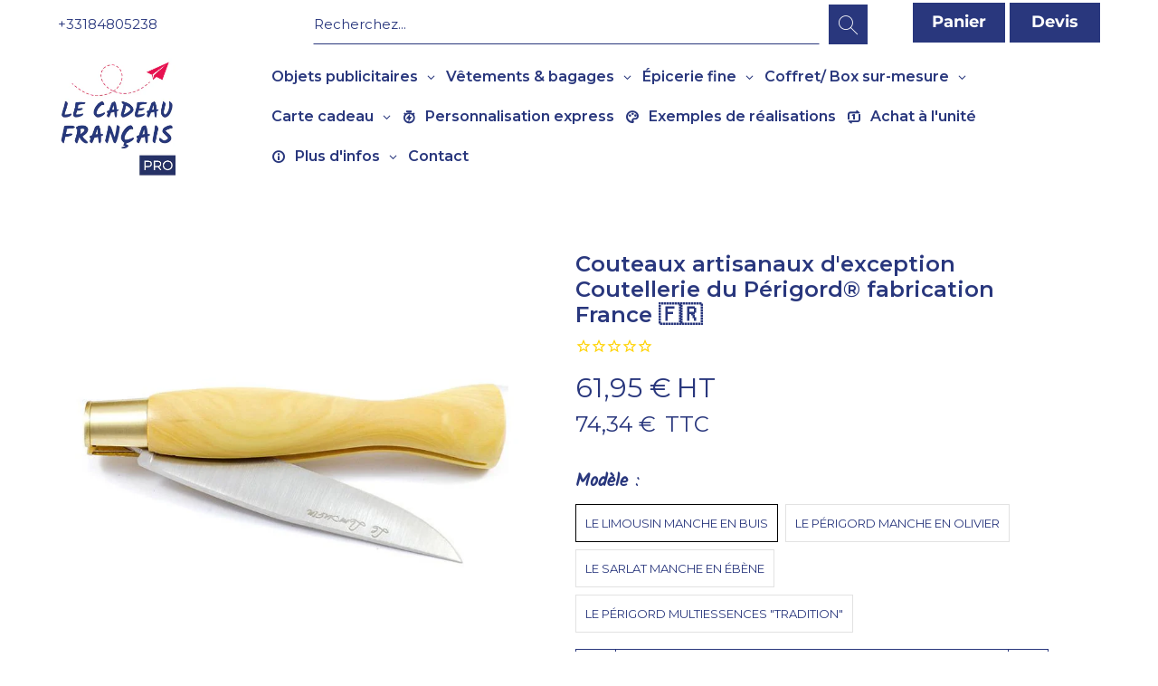

--- FILE ---
content_type: text/html; charset=utf-8
request_url: https://lecadeaufrancais.fr/products/couteau-dart-perigord
body_size: 56535
content:
<!DOCTYPE html>
  <!--[if IE 9 ]><html class="ie ie9" lang="fr"> <![endif]-
  <!--[if (gte IE 10)|!(IE)]><!--><html lang="fr"> <!--<![endif]-->

    
  <head>
    <meta charset="utf-8">
    <meta http-equiv="cleartype" content="on">
    <meta name="robots" content="index,follow">
    <meta name="viewport" content="width=device-width,initial-scale=1">
    <meta name="theme-color" content="#ffffff">
    <meta name="google-site-verification" content="L4GyMe7icSS4iMmH4w51RlylNX1zFWD5QgtQWKQ-FM0" />
    
    <!-- Preconnect aux domaines essentiels -->
    <link rel="preconnect" href="https://cdn.shopify.com" crossorigin>
    <link rel="preconnect" href="https://cdn.shopifycdn.com" crossorigin>
    <link rel="preconnect" href="https://cdn1.stamped.io" crossorigin>
    <link rel="preconnect" href="https://cdn.jsdelivr.net" crossorigin>
    
    
    
    <!-- CSS critique pour le contenu visible initial -->
    <style>
      /* Reset minimal */
      body {
        margin: 0;
        padding: 0;
        visibility: visible !important;
        font-family: -apple-system, BlinkMacSystemFont, "Segoe UI", Roboto, Helvetica, Arial, sans-serif;
      }
      
      /* Styles pour la recherche */
      @media screen and (min-width: 35px){
        header .search__input {min-width:35rem !important}
      }
      
      /* Styles pour le header */
      .topBar__container {
        padding-top: 0 !important;
        font-size: 15px !important;
      }
      
      .sticky-header {
        position: sticky;
        top: 0;
        left: 0;
        right: 0;
        z-index: 999;
        background: #ffffff;
        animation: slideDown 0.5s ease-out;
        -webkit-animation: slideDown 0.5s ease-out;
      }
      
      @keyframes slideDown {
        from {
          transform: translateY(-100%);
          -webkit-transform: translateY(-100%);
        }
        to {
          transform: translateY(0);
          -webkit-transform: translateY(0);
        }
      }
      
      .search__button.action_button,
      .topBar__search form input {
        margin-top: 5px !important;
      }
      
      .topBar__details > .topBar__search > .search__form > .search_form,
      .topBar__cartWrapper {
        display: flex;
        margin-bottom: 5px !important;
      }
      
      /* Styles pour la bannière principale et slideshow */
      .static-banner {
        position: relative;
        text-align: center;
        overflow: hidden;
        max-height: 580px;
      }
      
      .banner__img {
        width: 100%;
        max-width: 100%;
        display: block;
        height: auto;
      }
      
      /* Classes responsives */
      @media only screen and (max-width: 798px) {
        .desktop-only, .smallScreen--hide {
          display: none !important;
        }
        .mobile-only, .smallScreen--show {
          display: block !important;
        }
      }
      
      @media only screen and (min-width: 799px) {
        .desktop-only, .smallScreen--hide {
          display: block !important;
        }
        .mobile-only, .smallScreen--show {
          display: none !important;
        }
      }
      
      /* Styles pour les textes de bannière */
      .caption {
        position: absolute;
        pointer-events: none;
      }
      
      .caption--left {
        left: 0;
        right: 50%;
        text-align: left;
      }
      
      .caption--right {
        left: 50%;
        right: 0;
        text-align: right;
      }
      
      .caption--center {
        left: 20%;
        right: 20%;
        text-align: center;
      }
      
      .caption__content {
        position: relative;
        pointer-events: auto;
        z-index: 20;
        padding: 20px;
      }
      
      .headline {
        font-weight: bold;
        margin-bottom: 0.5em;
      }
      
      /* Fallback pour noscript */
      .slideshow { opacity: 1; }
      .product_gallery { opacity: 1; }
      .mainBar__container.overflow--hidden { overflow: visible; }
      .newsletter-popup.remodal { display: none; }
      .fallbackImage { max-width: 100%; }
    </style>
    
    <!-- Préchargement et chargement optimisé du CSS principal -->
    <link rel="preload" href="//lecadeaufrancais.fr/cdn/shop/t/105/assets/styles.scss.css?v=14760144109410366451762169151" as="style" onload="this.onload=null;this.rel='stylesheet'">
    <noscript><link rel="stylesheet" href="//lecadeaufrancais.fr/cdn/shop/t/105/assets/styles.scss.css?v=14760144109410366451762169151"></noscript>
    
    <!-- SEO et balises méta -->
    
    <title>Couteaux d&#39;art du Périgord Made in France personnalisable</title>
    
    
      <meta name="description" content="Offrez à vos partenaires un beau couteau d&#39;art personnalisé au logo de votre entreprise. Le Cadeau Français spécialiste des cadeaux d&#39;entreprise Made in France." />
    
    
    

<meta name="author" content="Le Cadeau Français®">
<meta property="og:url" content="https://lecadeaufrancais.fr/products/couteau-dart-perigord">
<meta property="og:site_name" content="Le Cadeau Français®">


  <meta property="og:type" content="product">
  <meta property="og:title" content="Couteaux artisanaux d&#39;exception Coutellerie du Périgord® fabrication France 🇫🇷">
  
    <meta property="og:image" content="http://lecadeaufrancais.fr/cdn/shop/files/Couteaux-artisanaux-dexception-Coutellerie-du-Perigordr-fabrication-France_600x.jpg?v=1742819578">
    <meta property="og:image:secure_url" content="https://lecadeaufrancais.fr/cdn/shop/files/Couteaux-artisanaux-dexception-Coutellerie-du-Perigordr-fabrication-France_600x.jpg?v=1742819578">
    
  
    <meta property="og:image" content="http://lecadeaufrancais.fr/cdn/shop/products/Couteaux-artisanaux-dexception-Coutellerie-du-Perigordr-fabrication-France-2_600x.jpg?v=1742819579">
    <meta property="og:image:secure_url" content="https://lecadeaufrancais.fr/cdn/shop/products/Couteaux-artisanaux-dexception-Coutellerie-du-Perigordr-fabrication-France-2_600x.jpg?v=1742819579">
    
  
    <meta property="og:image" content="http://lecadeaufrancais.fr/cdn/shop/products/Couteaux-artisanaux-dexception-Coutellerie-du-Perigordr-fabrication-France-3_600x.jpg?v=1742819579">
    <meta property="og:image:secure_url" content="https://lecadeaufrancais.fr/cdn/shop/products/Couteaux-artisanaux-dexception-Coutellerie-du-Perigordr-fabrication-France-3_600x.jpg?v=1742819579">
    
  
  <meta property="og:price:amount" content="60,38">
  <meta property="og:price:currency" content="EUR">


  <meta property="og:description" content="Offrez à vos partenaires un beau couteau d&#39;art personnalisé au logo de votre entreprise. Le Cadeau Français spécialiste des cadeaux d&#39;entreprise Made in France.">




<meta name="twitter:card" content="summary">

  <meta name="twitter:title" content="Couteaux artisanaux d'exception Coutellerie du Périgord® fabrication France 🇫🇷">
  <meta name="twitter:description" content="Découvrez ces magnifiques couteaux d&#39;art fabriqués selon un savoir-faire artisanal par la Coutellerie du Périgord.

Virole en laiton
Lame Sandvik inoxydable
Manche en bois

Personnalisation


Méthode : gravure sur la lame


Minimum de commande : 10 exemplaires


Délai approximatif : 2 semaines

">
  <meta name="twitter:image" content="https://lecadeaufrancais.fr/cdn/shop/files/Couteaux-artisanaux-dexception-Coutellerie-du-Perigordr-fabrication-France_240x.jpg?v=1742819578">
  <meta name="twitter:image:width" content="240">
  <meta name="twitter:image:height" content="240">

    
    
    
    <!-- Favicon -->
    
      <link rel="shortcut icon" type="image/x-icon" href="//lecadeaufrancais.fr/cdn/shop/files/Curseur_avion-02_31d5bff0-ed7e-403e-9afc-e4b0e4cf076d_180x180.png?v=1613575863">
      <link rel="apple-touch-icon" href="//lecadeaufrancais.fr/cdn/shop/files/Curseur_avion-02_31d5bff0-ed7e-403e-9afc-e4b0e4cf076d_180x180.png?v=1613575863"/>
      <link rel="apple-touch-icon" sizes="72x72" href="//lecadeaufrancais.fr/cdn/shop/files/Curseur_avion-02_31d5bff0-ed7e-403e-9afc-e4b0e4cf076d_72x72.png?v=1613575863"/>
      <link rel="apple-touch-icon" sizes="114x114" href="//lecadeaufrancais.fr/cdn/shop/files/Curseur_avion-02_31d5bff0-ed7e-403e-9afc-e4b0e4cf076d_114x114.png?v=1613575863"/>
      <link rel="apple-touch-icon" sizes="180x180" href="//lecadeaufrancais.fr/cdn/shop/files/Curseur_avion-02_31d5bff0-ed7e-403e-9afc-e4b0e4cf076d_180x180.png?v=1613575863"/>
      <link rel="apple-touch-icon" sizes="228x228" href="//lecadeaufrancais.fr/cdn/shop/files/Curseur_avion-02_31d5bff0-ed7e-403e-9afc-e4b0e4cf076d_228x228.png?v=1613575863"/>
    
    <link rel="canonical" href="https://lecadeaufrancais.fr/products/couteau-dart-perigord" />
    
    <!-- Scripts nécessaires pour les pages client avec defer pour non-blocage -->
    
    
    <script>window.performance && window.performance.mark && window.performance.mark('shopify.content_for_header.start');</script><meta id="shopify-digital-wallet" name="shopify-digital-wallet" content="/15432273/digital_wallets/dialog">
<link rel="alternate" type="application/json+oembed" href="https://lecadeaufrancais.fr/products/couteau-dart-perigord.oembed">
<script async="async" src="/checkouts/internal/preloads.js?locale=fr-FR"></script>
<script id="shopify-features" type="application/json">{"accessToken":"54f1467ba3c673747aab68aba89882ca","betas":["rich-media-storefront-analytics"],"domain":"lecadeaufrancais.fr","predictiveSearch":true,"shopId":15432273,"locale":"fr"}</script>
<script>var Shopify = Shopify || {};
Shopify.shop = "le-cadeau-francais.myshopify.com";
Shopify.locale = "fr";
Shopify.currency = {"active":"EUR","rate":"1.0"};
Shopify.country = "FR";
Shopify.theme = {"name":"jubilant-guacamole\/production","id":181070365009,"schema_name":"Artisan","schema_version":"1.2.2","theme_store_id":null,"role":"main"};
Shopify.theme.handle = "null";
Shopify.theme.style = {"id":null,"handle":null};
Shopify.cdnHost = "lecadeaufrancais.fr/cdn";
Shopify.routes = Shopify.routes || {};
Shopify.routes.root = "/";</script>
<script type="module">!function(o){(o.Shopify=o.Shopify||{}).modules=!0}(window);</script>
<script>!function(o){function n(){var o=[];function n(){o.push(Array.prototype.slice.apply(arguments))}return n.q=o,n}var t=o.Shopify=o.Shopify||{};t.loadFeatures=n(),t.autoloadFeatures=n()}(window);</script>
<script id="shop-js-analytics" type="application/json">{"pageType":"product"}</script>
<script defer="defer" async type="module" src="//lecadeaufrancais.fr/cdn/shopifycloud/shop-js/modules/v2/client.init-shop-cart-sync_XvpUV7qp.fr.esm.js"></script>
<script defer="defer" async type="module" src="//lecadeaufrancais.fr/cdn/shopifycloud/shop-js/modules/v2/chunk.common_C2xzKNNs.esm.js"></script>
<script type="module">
  await import("//lecadeaufrancais.fr/cdn/shopifycloud/shop-js/modules/v2/client.init-shop-cart-sync_XvpUV7qp.fr.esm.js");
await import("//lecadeaufrancais.fr/cdn/shopifycloud/shop-js/modules/v2/chunk.common_C2xzKNNs.esm.js");

  window.Shopify.SignInWithShop?.initShopCartSync?.({"fedCMEnabled":true,"windoidEnabled":true});

</script>
<script>(function() {
  var isLoaded = false;
  function asyncLoad() {
    if (isLoaded) return;
    isLoaded = true;
    var urls = ["https:\/\/cdn1.stamped.io\/files\/widget.min.js?shop=le-cadeau-francais.myshopify.com"];
    for (var i = 0; i < urls.length; i++) {
      var s = document.createElement('script');
      s.type = 'text/javascript';
      s.async = true;
      s.src = urls[i];
      var x = document.getElementsByTagName('script')[0];
      x.parentNode.insertBefore(s, x);
    }
  };
  if(window.attachEvent) {
    window.attachEvent('onload', asyncLoad);
  } else {
    window.addEventListener('load', asyncLoad, false);
  }
})();</script>
<script id="__st">var __st={"a":15432273,"offset":3600,"reqid":"697dd84f-7027-427e-80f7-8261848bed01-1768793185","pageurl":"lecadeaufrancais.fr\/products\/couteau-dart-perigord","u":"62dcb4673b9d","p":"product","rtyp":"product","rid":1641741942886};</script>
<script>window.ShopifyPaypalV4VisibilityTracking = true;</script>
<script id="captcha-bootstrap">!function(){'use strict';const t='contact',e='account',n='new_comment',o=[[t,t],['blogs',n],['comments',n],[t,'customer']],c=[[e,'customer_login'],[e,'guest_login'],[e,'recover_customer_password'],[e,'create_customer']],r=t=>t.map((([t,e])=>`form[action*='/${t}']:not([data-nocaptcha='true']) input[name='form_type'][value='${e}']`)).join(','),a=t=>()=>t?[...document.querySelectorAll(t)].map((t=>t.form)):[];function s(){const t=[...o],e=r(t);return a(e)}const i='password',u='form_key',d=['recaptcha-v3-token','g-recaptcha-response','h-captcha-response',i],f=()=>{try{return window.sessionStorage}catch{return}},m='__shopify_v',_=t=>t.elements[u];function p(t,e,n=!1){try{const o=window.sessionStorage,c=JSON.parse(o.getItem(e)),{data:r}=function(t){const{data:e,action:n}=t;return t[m]||n?{data:e,action:n}:{data:t,action:n}}(c);for(const[e,n]of Object.entries(r))t.elements[e]&&(t.elements[e].value=n);n&&o.removeItem(e)}catch(o){console.error('form repopulation failed',{error:o})}}const l='form_type',E='cptcha';function T(t){t.dataset[E]=!0}const w=window,h=w.document,L='Shopify',v='ce_forms',y='captcha';let A=!1;((t,e)=>{const n=(g='f06e6c50-85a8-45c8-87d0-21a2b65856fe',I='https://cdn.shopify.com/shopifycloud/storefront-forms-hcaptcha/ce_storefront_forms_captcha_hcaptcha.v1.5.2.iife.js',D={infoText:'Protégé par hCaptcha',privacyText:'Confidentialité',termsText:'Conditions'},(t,e,n)=>{const o=w[L][v],c=o.bindForm;if(c)return c(t,g,e,D).then(n);var r;o.q.push([[t,g,e,D],n]),r=I,A||(h.body.append(Object.assign(h.createElement('script'),{id:'captcha-provider',async:!0,src:r})),A=!0)});var g,I,D;w[L]=w[L]||{},w[L][v]=w[L][v]||{},w[L][v].q=[],w[L][y]=w[L][y]||{},w[L][y].protect=function(t,e){n(t,void 0,e),T(t)},Object.freeze(w[L][y]),function(t,e,n,w,h,L){const[v,y,A,g]=function(t,e,n){const i=e?o:[],u=t?c:[],d=[...i,...u],f=r(d),m=r(i),_=r(d.filter((([t,e])=>n.includes(e))));return[a(f),a(m),a(_),s()]}(w,h,L),I=t=>{const e=t.target;return e instanceof HTMLFormElement?e:e&&e.form},D=t=>v().includes(t);t.addEventListener('submit',(t=>{const e=I(t);if(!e)return;const n=D(e)&&!e.dataset.hcaptchaBound&&!e.dataset.recaptchaBound,o=_(e),c=g().includes(e)&&(!o||!o.value);(n||c)&&t.preventDefault(),c&&!n&&(function(t){try{if(!f())return;!function(t){const e=f();if(!e)return;const n=_(t);if(!n)return;const o=n.value;o&&e.removeItem(o)}(t);const e=Array.from(Array(32),(()=>Math.random().toString(36)[2])).join('');!function(t,e){_(t)||t.append(Object.assign(document.createElement('input'),{type:'hidden',name:u})),t.elements[u].value=e}(t,e),function(t,e){const n=f();if(!n)return;const o=[...t.querySelectorAll(`input[type='${i}']`)].map((({name:t})=>t)),c=[...d,...o],r={};for(const[a,s]of new FormData(t).entries())c.includes(a)||(r[a]=s);n.setItem(e,JSON.stringify({[m]:1,action:t.action,data:r}))}(t,e)}catch(e){console.error('failed to persist form',e)}}(e),e.submit())}));const S=(t,e)=>{t&&!t.dataset[E]&&(n(t,e.some((e=>e===t))),T(t))};for(const o of['focusin','change'])t.addEventListener(o,(t=>{const e=I(t);D(e)&&S(e,y())}));const B=e.get('form_key'),M=e.get(l),P=B&&M;t.addEventListener('DOMContentLoaded',(()=>{const t=y();if(P)for(const e of t)e.elements[l].value===M&&p(e,B);[...new Set([...A(),...v().filter((t=>'true'===t.dataset.shopifyCaptcha))])].forEach((e=>S(e,t)))}))}(h,new URLSearchParams(w.location.search),n,t,e,['guest_login'])})(!0,!0)}();</script>
<script integrity="sha256-4kQ18oKyAcykRKYeNunJcIwy7WH5gtpwJnB7kiuLZ1E=" data-source-attribution="shopify.loadfeatures" defer="defer" src="//lecadeaufrancais.fr/cdn/shopifycloud/storefront/assets/storefront/load_feature-a0a9edcb.js" crossorigin="anonymous"></script>
<script data-source-attribution="shopify.dynamic_checkout.dynamic.init">var Shopify=Shopify||{};Shopify.PaymentButton=Shopify.PaymentButton||{isStorefrontPortableWallets:!0,init:function(){window.Shopify.PaymentButton.init=function(){};var t=document.createElement("script");t.src="https://lecadeaufrancais.fr/cdn/shopifycloud/portable-wallets/latest/portable-wallets.fr.js",t.type="module",document.head.appendChild(t)}};
</script>
<script data-source-attribution="shopify.dynamic_checkout.buyer_consent">
  function portableWalletsHideBuyerConsent(e){var t=document.getElementById("shopify-buyer-consent"),n=document.getElementById("shopify-subscription-policy-button");t&&n&&(t.classList.add("hidden"),t.setAttribute("aria-hidden","true"),n.removeEventListener("click",e))}function portableWalletsShowBuyerConsent(e){var t=document.getElementById("shopify-buyer-consent"),n=document.getElementById("shopify-subscription-policy-button");t&&n&&(t.classList.remove("hidden"),t.removeAttribute("aria-hidden"),n.addEventListener("click",e))}window.Shopify?.PaymentButton&&(window.Shopify.PaymentButton.hideBuyerConsent=portableWalletsHideBuyerConsent,window.Shopify.PaymentButton.showBuyerConsent=portableWalletsShowBuyerConsent);
</script>
<script data-source-attribution="shopify.dynamic_checkout.cart.bootstrap">document.addEventListener("DOMContentLoaded",(function(){function t(){return document.querySelector("shopify-accelerated-checkout-cart, shopify-accelerated-checkout")}if(t())Shopify.PaymentButton.init();else{new MutationObserver((function(e,n){t()&&(Shopify.PaymentButton.init(),n.disconnect())})).observe(document.body,{childList:!0,subtree:!0})}}));
</script>

<script>window.performance && window.performance.mark && window.performance.mark('shopify.content_for_header.end');</script>
    
    <!-- Scripts tiers différés -->
    
      <link rel="preload" href="https://productoption.hulkapps.com/hulkcode.js" as="script">
      <script src="https://productoption.hulkapps.com/hulkcode.js" defer></script>
    
    
    <!-- Inclusions conditionnelles pour les extensions -->
    <!-- "snippets/hulkcode_common.liquid" was not rendered, the associated app was uninstalled -->
    <script type="text/javascript">var productDPHandle = 'couteau-dart-perigord';variants = [];variants.push('{"id":' + 39612451815526 + ',"price":' + 6195 + '}');variants.push('{"id":' + 39612451749990 + ',"price":' + 6038 + '}');variants.push('{"id":' + 39612451782758 + ',"price":' + 12495 + '}');variants.push('{"id":' + 39612451717222 + ',"price":' + 9188 + '}');productDPVariants = '[' + variants.join(",") + ']';var selectedProductDPPrice = '6195';var isCart = false;var dualPriceStoreID = 884;</script><div class="styleForDualPrice"><style>.dualPrice{display:none;}</style></div><script type="text/javascript">var intervalId = null;var varCounter = 0;var containScriptTagFirstControll = false;var containScriptTagSecondControll = false;window.onload = function() {scripts = document.getElementsByTagName("script");for (var i = 0; i < scripts.length; i++) {if (scripts[i].src.includes("dualPrice")) {containScriptTagFirstControll = true;}}if (!containScriptTagFirstControll) {intervalId = setInterval(function() {if(varCounter < 5) {varCounter++;scripts = document.getElementsByTagName("script");for (var i = 0; i < scripts.length; i++) {if (scripts[i].src.includes("dualPrice")) {containScriptTagSecondControll = true;}}} else {if (!containScriptTagSecondControll && typeof jQuery !== "undefined") {jQuery(".styleForDualPrice").remove();}  clearInterval(intervalId);}}, 50);} }</script>
<script type="text/javascript">
function renderProductDetailOverride(arguments) {
    jQuery = arguments[0];
    if (arguments[1].length > 0 && jQuery(arguments[1]).length > 0) {
      detailPricePath = arguments[1];
    } else {
      if (jQuery('[itemprop=price]').length > 0) {
        detailPricePath = '[itemprop=price]:eq(0)';
      } else {
        detailPricePath = '.dualPrice:not(.catalog):eq(0)';
      }
    }
    productDPVariantsJson = JSON.parse(productDPVariants);
    selectedProductDPPriceJson = JSON.parse(selectedProductDPPrice);
    callFunctionDP('showDualPrice', [jQuery, selectedProductDPPriceJson, jQuery(detailPricePath), 'detail', dp_money_format], false);
    wasInFirstChangeListener = false;
//     jQuery('form[action="/cart/add"] input, form[action="/cart/add"] select').change(function() {
//       wasInFirstChangeListener = true;
//       variantID = jQuery('input[name^=id]:checked, select[name^=id], input[name=id], hidden[name^=id]', jQuery('form[action="/cart/add"]')).val();
//       if (!parseInt(variantID) > 0) {
//         setTimeout(function() {
//           variantID = getURLParameter('variant');
//           jQuery.each(productDPVariantsJson, function(index, value) {
//             if (parseInt(value.id) == parseInt(variantID)) {
//               callFunctionDP('showDualPrice', [jQuery, value.price, jQuery(detailPricePath), 'detailVariant', dp_money_format], false);
//             }
//           });
//         }, 100);
//       } else {
//         jQuery.each(productDPVariantsJson, function(index, value) {
//           if (parseInt(value.id) == parseInt(variantID)) {
//             callFunctionDP('showDualPrice', [jQuery, value.price, jQuery(detailPricePath), 'detailVariant', dp_money_format], false);
//           }
//         });
//       }
//     });
    jQuery(document).on('change', 'input, select', function() {
      if (!wasInFirstChangeListener) {
        setTimeout(function() {
          variantID = getURLParameter('variant');
          jQuery.each(productDPVariantsJson, function(index, value) {
            if (parseInt(value.id) == parseInt(variantID)) {
              callFunctionDP('showDualPrice', [jQuery, value.price, jQuery(detailPricePath), 'detailVariant', dp_money_format]);
            }
          });
        }, 100)
      }
    });
    jQuery('.dualPrice').show();
    if (jQuery(detailPricePath).parent().parent().find('.dualPrice:not(.detail)').length > 0 && jQuery(detailPricePath).parent().parent().find('.dualPrice:not(.detail)').length < 3) {
      jQuery(detailPricePath).parent().parent().find('.dualPrice:not(.detail)').hide();
    }

}
</script>  

    <script type="text/javascript">var dp_activate_app = '1';var dp_base_price_type = '1';var dp_price_type_to_show = '0';var dp_first_price = '0';var dp_tax_percent = '20';var dp_tax_incl_label = 'TTC';var dp_tax_excl_label = 'HT';var dp_price_path = '[itemprop=price]';var dp_tax_incl_color = '#29377d';var dp_tax_excl_color = '#29377d';var dp_size_ratio = '1';var dp_is_init = '0';var dp_money_format = '$$amount_with_comma_separator&& €';</script>
    <script>window.is_hulkpo_installed=true</script>
    
    <script type="text/javascript">
  window.Rivo = window.Rivo || {};
  window.Rivo.common = window.Rivo.common || {};
  window.Rivo.common.shop = {
    permanent_domain: 'le-cadeau-francais.myshopify.com',
    currency: "EUR",
    money_format: "{{amount_with_comma_separator}} €",
    id: 15432273
  };
  

  window.Rivo.common.template = 'product';
  window.Rivo.common.cart = {};
  window.Rivo.common.vapid_public_key = "BJuXCmrtTK335SuczdNVYrGVtP_WXn4jImChm49st7K7z7e8gxSZUKk4DhUpk8j2Xpiw5G4-ylNbMKLlKkUEU98=";
  window.Rivo.global_config = {"asset_urls":{"loy":{"api_js":"https:\/\/cdn.shopify.com\/s\/files\/1\/0194\/1736\/6592\/t\/1\/assets\/ba_rivo_api.js?v=1688583819","init_js":"https:\/\/cdn.shopify.com\/s\/files\/1\/0194\/1736\/6592\/t\/1\/assets\/ba_loy_init.js?v=1688583807","referrals_js":"https:\/\/cdn.shopify.com\/s\/files\/1\/0194\/1736\/6592\/t\/1\/assets\/ba_loy_referrals.js?v=1688583815","referrals_css":"https:\/\/cdn.shopify.com\/s\/files\/1\/0194\/1736\/6592\/t\/1\/assets\/ba_loy_referrals.css?v=1678639051","widget_js":"https:\/\/cdn.shopify.com\/s\/files\/1\/0194\/1736\/6592\/t\/1\/assets\/ba_loy_widget.js?v=1688583810","widget_css":"https:\/\/cdn.shopify.com\/s\/files\/1\/0194\/1736\/6592\/t\/1\/assets\/ba_loy_widget.css?v=1673976822","page_init_js":"https:\/\/cdn.shopify.com\/s\/files\/1\/0194\/1736\/6592\/t\/1\/assets\/ba_loy_page_init.js?v=1688583811","page_widget_js":"https:\/\/cdn.shopify.com\/s\/files\/1\/0194\/1736\/6592\/t\/1\/assets\/ba_loy_page_widget.js?v=1688583813","page_widget_css":"https:\/\/cdn.shopify.com\/s\/files\/1\/0194\/1736\/6592\/t\/1\/assets\/ba_loy_page.css?v=1673976829","page_preview_js":"\/assets\/msg\/loy_page_preview.js"},"rev":{"init_js":"https:\/\/cdn.shopify.com\/s\/files\/1\/0194\/1736\/6592\/t\/1\/assets\/ba_rev_init.js?v=1685412501","display_js":"https:\/\/cdn.shopify.com\/s\/files\/1\/0194\/1736\/6592\/t\/1\/assets\/ba_rev_display.js?v=1685731052","modal_js":"https:\/\/cdn.shopify.com\/s\/files\/1\/0194\/1736\/6592\/t\/1\/assets\/ba_rev_modal.js?v=1685731050","widget_css":"https:\/\/cdn.shopify.com\/s\/files\/1\/0194\/1736\/6592\/t\/1\/assets\/ba_rev_widget.css?v=1680320455","modal_css":"https:\/\/cdn.shopify.com\/s\/files\/1\/0194\/1736\/6592\/t\/1\/assets\/ba_rev_modal.css?v=1680295707"},"pu":{"init_js":"https:\/\/cdn.shopify.com\/s\/files\/1\/0194\/1736\/6592\/t\/1\/assets\/ba_pu_init.js?v=1635877170"},"widgets":{"init_js":"https:\/\/cdn.shopify.com\/s\/files\/1\/0194\/1736\/6592\/t\/1\/assets\/ba_widget_init.js?v=1679987682","modal_js":"https:\/\/cdn.shopify.com\/s\/files\/1\/0194\/1736\/6592\/t\/1\/assets\/ba_widget_modal.js?v=1679987684","modal_css":"https:\/\/cdn.shopify.com\/s\/files\/1\/0194\/1736\/6592\/t\/1\/assets\/ba_widget_modal.css?v=1654723622"},"forms":{"init_js":"https:\/\/cdn.shopify.com\/s\/files\/1\/0194\/1736\/6592\/t\/1\/assets\/ba_forms_init.js?v=1688583817","widget_js":"https:\/\/cdn.shopify.com\/s\/files\/1\/0194\/1736\/6592\/t\/1\/assets\/ba_forms_widget.js?v=1688583818","forms_css":"https:\/\/cdn.shopify.com\/s\/files\/1\/0194\/1736\/6592\/t\/1\/assets\/ba_forms.css?v=1654711758"},"global":{"helper_js":"https:\/\/cdn.shopify.com\/s\/files\/1\/0194\/1736\/6592\/t\/1\/assets\/ba_tracking.js?v=1680229884"}},"proxy_paths":{"pop":"\/apps\/ba-pop","app_metrics":"\/apps\/ba-pop\/app_metrics","push_subscription":"\/apps\/ba-pop\/push"},"aat":["pop"],"pv":false,"sts":false,"bam":false,"batc":false,"base_money_format":"{{amount_with_comma_separator}} €","loy_js_api_enabled":false,"shop":{"name":"Le Cadeau Français","domain":"lecadeaufrancais.fr"}};

  
    if (window.Rivo.common.template == 'product'){
      window.Rivo.common.product = {
        id: 1641741942886, price: 6038, handle: "couteau-dart-perigord", tags: ["1 exemplaire","Acier inox","Art de la Table","Bestseller","Bois","categories:[Art de la Table]","Nouvelle Aquitaine","region:[Nouvelle Aquitaine]","vat_20.0"],
        available: true, title: "Couteaux artisanaux d'exception Coutellerie du Périgord® fabrication France 🇫🇷", variants: [{"id":39612451815526,"title":"le Limousin manche en buis","option1":"le Limousin manche en buis","option2":null,"option3":null,"sku":null,"requires_shipping":true,"taxable":true,"featured_image":{"id":69174716072273,"product_id":1641741942886,"position":6,"created_at":"2025-03-10T16:53:41+01:00","updated_at":"2025-03-24T13:32:59+01:00","alt":"Couteaux Dart Du Périgord Le Limousin Objet Non Personnalisable","width":763,"height":718,"src":"\/\/lecadeaufrancais.fr\/cdn\/shop\/files\/Couteaux-artisanaux-dexception-Coutellerie-du-Perigordr-fabrication-France-6.jpg?v=1742819579","variant_ids":[39612451815526]},"available":true,"name":"Couteaux artisanaux d'exception Coutellerie du Périgord® fabrication France 🇫🇷 - le Limousin manche en buis","public_title":"le Limousin manche en buis","options":["le Limousin manche en buis"],"price":6195,"weight":200,"compare_at_price":null,"inventory_quantity":-4,"inventory_management":null,"inventory_policy":"continue","barcode":null,"featured_media":{"alt":"Couteaux Dart Du Périgord Le Limousin Objet Non Personnalisable","id":59472723280209,"position":6,"preview_image":{"aspect_ratio":1.063,"height":718,"width":763,"src":"\/\/lecadeaufrancais.fr\/cdn\/shop\/files\/Couteaux-artisanaux-dexception-Coutellerie-du-Perigordr-fabrication-France-6.jpg?v=1742819579"}},"requires_selling_plan":false,"selling_plan_allocations":[]},{"id":39612451749990,"title":"le Périgord manche en olivier","option1":"le Périgord manche en olivier","option2":null,"option3":null,"sku":null,"requires_shipping":true,"taxable":true,"featured_image":{"id":14071919083622,"product_id":1641741942886,"position":4,"created_at":"2020-02-18T12:07:42+01:00","updated_at":"2025-03-24T13:32:59+01:00","alt":"Couteaux artisanaux d'exception Coutellerie du Périgord®","width":800,"height":532,"src":"\/\/lecadeaufrancais.fr\/cdn\/shop\/products\/Couteaux-artisanaux-dexception-Coutellerie-du-Perigordr-fabrication-France-4.jpg?v=1742819579","variant_ids":[39612451749990]},"available":true,"name":"Couteaux artisanaux d'exception Coutellerie du Périgord® fabrication France 🇫🇷 - le Périgord manche en olivier","public_title":"le Périgord manche en olivier","options":["le Périgord manche en olivier"],"price":6038,"weight":200,"compare_at_price":null,"inventory_quantity":0,"inventory_management":null,"inventory_policy":"continue","barcode":null,"featured_media":{"alt":"Couteaux artisanaux d'exception Coutellerie du Périgord®","id":6246718701670,"position":4,"preview_image":{"aspect_ratio":1.504,"height":532,"width":800,"src":"\/\/lecadeaufrancais.fr\/cdn\/shop\/products\/Couteaux-artisanaux-dexception-Coutellerie-du-Perigordr-fabrication-France-4.jpg?v=1742819579"}},"requires_selling_plan":false,"selling_plan_allocations":[]},{"id":39612451782758,"title":"le Sarlat manche en ébène","option1":"le Sarlat manche en ébène","option2":null,"option3":null,"sku":null,"requires_shipping":true,"taxable":true,"featured_image":{"id":14071930585190,"product_id":1641741942886,"position":5,"created_at":"2020-02-18T12:10:44+01:00","updated_at":"2025-03-24T13:32:59+01:00","alt":"Couteaux artisanaux d'exception Coutellerie du Périgord®","width":800,"height":532,"src":"\/\/lecadeaufrancais.fr\/cdn\/shop\/products\/Couteaux-artisanaux-dexception-Coutellerie-du-Perigordr-fabrication-France-5.jpg?v=1742819579","variant_ids":[39612451782758]},"available":true,"name":"Couteaux artisanaux d'exception Coutellerie du Périgord® fabrication France 🇫🇷 - le Sarlat manche en ébène","public_title":"le Sarlat manche en ébène","options":["le Sarlat manche en ébène"],"price":12495,"weight":200,"compare_at_price":null,"inventory_quantity":-1,"inventory_management":null,"inventory_policy":"continue","barcode":null,"featured_media":{"alt":"Couteaux artisanaux d'exception Coutellerie du Périgord®","id":6246730203238,"position":5,"preview_image":{"aspect_ratio":1.504,"height":532,"width":800,"src":"\/\/lecadeaufrancais.fr\/cdn\/shop\/products\/Couteaux-artisanaux-dexception-Coutellerie-du-Perigordr-fabrication-France-5.jpg?v=1742819579"}},"requires_selling_plan":false,"selling_plan_allocations":[]},{"id":39612451717222,"title":"le Périgord multiessences \"Tradition\"","option1":"le Périgord multiessences \"Tradition\"","option2":null,"option3":null,"sku":"VMU-02-PASS","requires_shipping":true,"taxable":true,"featured_image":{"id":28839892713574,"product_id":1641741942886,"position":2,"created_at":"2022-04-28T01:28:49+02:00","updated_at":"2025-03-24T13:32:59+01:00","alt":"Couteaux artisanaux d'exception Coutellerie du Périgord®","width":800,"height":532,"src":"\/\/lecadeaufrancais.fr\/cdn\/shop\/products\/Couteaux-artisanaux-dexception-Coutellerie-du-Perigordr-fabrication-France-2.jpg?v=1742819579","variant_ids":[39612451717222]},"available":true,"name":"Couteaux artisanaux d'exception Coutellerie du Périgord® fabrication France 🇫🇷 - le Périgord multiessences \"Tradition\"","public_title":"le Périgord multiessences \"Tradition\"","options":["le Périgord multiessences \"Tradition\""],"price":9188,"weight":200,"compare_at_price":null,"inventory_quantity":-3,"inventory_management":null,"inventory_policy":"continue","barcode":null,"featured_media":{"alt":"Couteaux artisanaux d'exception Coutellerie du Périgord®","id":21101276528742,"position":2,"preview_image":{"aspect_ratio":1.504,"height":532,"width":800,"src":"\/\/lecadeaufrancais.fr\/cdn\/shop\/products\/Couteaux-artisanaux-dexception-Coutellerie-du-Perigordr-fabrication-France-2.jpg?v=1742819579"}},"requires_selling_plan":false,"selling_plan_allocations":[]}]
      };
    }
  




    window.Rivo.widgets_config = {"id":99906,"active":false,"frequency_limit_amount":2,"frequency_limit_time_unit":"days","background_image":{"position":"none"},"initial_state":{"body":"Sign up and unlock your instant discount","title":"Get 10% off your order","cta_text":"Claim Discount","show_email":true,"action_text":"Saving...","footer_text":"You are signing up to receive communication via email and can unsubscribe at any time.","dismiss_text":"No thanks","email_placeholder":"Email Address","phone_placeholder":"Phone Number","show_phone_number":false},"success_state":{"body":"Thanks for subscribing. Copy your discount code and apply to your next order.","title":"Discount Unlocked 🎉","cta_text":"Continue shopping","cta_action":"dismiss"},"closed_state":{"action":"close_widget","font_size":"20","action_text":"GET 10% OFF","display_offset":"300","display_position":"left"},"error_state":{"submit_error":"Sorry, please try again later","invalid_email":"Please enter valid email address!","error_subscribing":"Error subscribing, try again later","already_registered":"You have already registered","invalid_phone_number":"Please enter valid phone number!"},"trigger":{"delay":0},"colors":{"link_color":"#4FC3F7","sticky_bar_bg":"#C62828","cta_font_color":"#fff","body_font_color":"#000","sticky_bar_text":"#fff","background_color":"#fff","error_background":"#ffdede","error_text_color":"#ff2626","title_font_color":"#000","footer_font_color":"#bbb","dismiss_font_color":"#bbb","cta_background_color":"#000","sticky_coupon_bar_bg":"#286ef8","sticky_coupon_bar_text":"#fff"},"sticky_coupon_bar":{},"display_style":{"font":"Arial","size":"regular","align":"center"},"dismissable":true,"has_background":false,"opt_in_channels":["email"],"rules":[],"widget_css":".powered_by_rivo{\n  display: block;\n}\n.ba_widget_main_design {\n  background: #fff;\n}\n.ba_widget_content{text-align: center}\n.ba_widget_parent{\n  font-family: Arial;\n}\n.ba_widget_parent.background{\n}\n.ba_widget_left_content{\n}\n.ba_widget_right_content{\n}\n#ba_widget_cta_button:disabled{\n  background: #000cc;\n}\n#ba_widget_cta_button{\n  background: #000;\n  color: #fff;\n}\n#ba_widget_cta_button:after {\n  background: #000e0;\n}\n.ba_initial_state_title, .ba_success_state_title{\n  color: #000;\n}\n.ba_initial_state_body, .ba_success_state_body{\n  color: #000;\n}\n.ba_initial_state_dismiss_text{\n  color: #bbb;\n}\n.ba_initial_state_footer_text, .ba_initial_state_sms_agreement{\n  color: #bbb;\n}\n.ba_widget_error{\n  color: #ff2626;\n  background: #ffdede;\n}\n.ba_link_color{\n  color: #4FC3F7;\n}\n","custom_css":null,"logo":null};

</script>


<script type="text/javascript">
  

  //Global snippet for Rivo
  //this is updated automatically - do not edit manually.

  function loadScript(src, defer, done) {
    var js = document.createElement('script');
    js.src = src;
    js.defer = defer;
    js.onload = function(){done();};
    js.onerror = function(){
      done(new Error('Failed to load script ' + src));
    };
    document.head.appendChild(js);
  }

  function browserSupportsAllFeatures() {
    return window.Promise && window.fetch && window.Symbol;
  }

  if (browserSupportsAllFeatures()) {
    main();
  } else {
    loadScript('https://polyfill-fastly.net/v3/polyfill.min.js?features=Promise,fetch', true, main);
  }

  function loadAppScripts(){
     if (window.Rivo.global_config.aat.includes("loy")){
      loadScript(window.Rivo.global_config.asset_urls.loy.init_js, true, function(){});
     }

     if (window.Rivo.global_config.aat.includes("rev")){
      loadScript(window.Rivo.global_config.asset_urls.rev.init_js, true, function(){});
     }

     if (window.Rivo.global_config.aat.includes("pu")){
      loadScript(window.Rivo.global_config.asset_urls.pu.init_js, true, function(){});
     }

     if (window.Rivo.global_config.aat.includes("pop") || window.Rivo.global_config.aat.includes("pu")){
      loadScript(window.Rivo.global_config.asset_urls.widgets.init_js, true, function(){});
     }
  }

  function main(err) {
    loadScript(window.Rivo.global_config.asset_urls.global.helper_js, false, loadAppScripts);
  }
</script>

    
    <!-- Swiper avec préchargement mais sans blocage du rendu -->
    <link rel="preload" href="https://cdn.jsdelivr.net/npm/swiper@11/swiper-bundle.min.css" as="style" onload="this.onload=null;this.rel='stylesheet'">
    <noscript><link rel="stylesheet" href="https://cdn.jsdelivr.net/npm/swiper@11/swiper-bundle.min.css"/></noscript>

  
  <!-- BEGIN app block: shopify://apps/tipo-related-products/blocks/app-embed/75cf2d86-3988-45e7-8f28-ada23c99704f --><script type="text/javascript">
  
    
    
    var Globo = Globo || {};
    window.Globo.RelatedProducts = window.Globo.RelatedProducts || {}; window.moneyFormat = "{{amount_with_comma_separator}} €"; window.shopCurrency = "EUR";
    window.globoRelatedProductsConfig = {
      __webpack_public_path__ : "https://cdn.shopify.com/extensions/019a6293-eea2-75db-9d64-cc7878a1288f/related-test-cli3-121/assets/", apiUrl: "https://related-products.globo.io/api", alternateApiUrl: "https://related-products.globo.io",
      shop: "le-cadeau-francais.myshopify.com", domain: "lecadeaufrancais.fr",themeOs20: true, page: 'product',
      customer:null,
      urls:  { search: "\/search", collection: "\/collections" },
      translation: {"add_to_cart":"Ajouter au panier","added_to_cart":"Ajouté au panier","add_to_cart_short":"Ajouter","added_to_cart_short":"Ajouté","add_selected_to_cart":"Ajouter la sélection au panier","added_selected_to_cart":"Sélection ajouté au panier","sale":"Offre spéciale","total_price":"Prix total","this_item":"Cet article","sold_out":"En rupture de stock"},
      settings: {"hidewatermark":false,"redirect":false,"new_tab":true,"image_ratio":"400:500","hidden_tags":null,"exclude_tags":null,"hidden_collections":null,"carousel_autoplay":false,"carousel_disable_in_mobile":false,"carousel_items":"4","hideprice":false,"discount":{"enable":false,"condition":"any","type":"percentage","value":10},"sold_out":false,"carousel_loop":true,"carousel_rtl":false,"visible_tags":null},
      boughtTogetherIds: {},
      trendingProducts: [8370724503889,9072630923601,8371009061201,8803726950737,8807781826897,8807294599505,9302680699217,8341752185169,8881715904849,6698623205478,6723031662694,6790290997350,8145955160386,6823839432806,10484858454353,9469781868881,10259340067153,8832134578513,8608951533905,6629531189350,8098963423554,8370615517521,4876651692134,9184077316433,9997467779409,6629558321254,9393647845713,6553907920998,8607888310609,9469783474513,10350914601297,8339689734481,9308960751953,1699832692838,9961991930193,9304896766289,9218704474449,10080553337169,6736016441446,9717939372369,8601803522385,10484264337745,6711930028134,10534763823441,9184330056017,6823850213478,10522384695633,6692186357862,1641741942886,10366297538897],
      productBoughtTogether: {"type":"product_bought_together","enable":false,"title":{"text":"Vous aimerez aussi :","color":"#29377d","fontSize":"20","align":"center"},"subtitle":{"text":"E-boutique","color":"#29377d","fontSize":"1"},"limit":"10","maxWidth":"1200","conditions":[{"id":"vendor","type":"same","status":1},{"id":"collection","type":"same","status":1},{"id":"type","type":"same","status":1},{"id":"bought_together","status":0},{"id":"manual","status":0},{"id":"tags","type":"same","status":0},{"id":"global","status":0}],"template":{"id":"1","elements":["price",null,null,"saleLabel","customCarousel"],"productTitle":{"fontSize":"18","color":"#29377d"},"productPrice":{"fontSize":"18","color":"#29377d"},"productOldPrice":{"fontSize":"18","color":"#29377d"},"button":{"fontSize":"13","color":"#ffffff","backgroundColor":"#29377d"},"saleLabel":{"color":"#ffffff","backgroundColor":"#c54538"},"this_item":true,"selected":true,"customCarousel":{"small":4,"tablet":3}},"random":false,"discount":true},
      productRelated: {"type":"product_related","enable":true,"title":{"text":"Vous aimerez peut-être aussi :","color":"#29377d","fontSize":"20","align":"center"},"subtitle":{"text":null,"color":"#29377d","fontSize":"1"},"limit":20,"maxWidth":"1200","conditions":[{"id":"vendor","type":"same","status":1},{"id":"collection","type":"same","status":1,"rules":[{"id":"161258012774","handle":"boutique","title":"Boutique en ligne","image":"\/\/lecadeaufrancais.fr\/cdn\/shop\/collections\/Banniere_carte_de_France_100x.jpg?v=1680257396"}]},{"id":"type","type":"same","status":1,"rules":null},{"id":"tags","type":"same","status":0,"rules":["Apéro","Art de la Table","Bien-être","Biscuit\/ gâteau","Bière","Bureau","Café","Champagne","Chocolats","Coffret","Coffret garni","Confiserie","Déco intérieure","Extérieur \u0026 Jardin","Infusion","Loisirs","Maroquinerie","Miel","Mode","Plantes","Sirop","Spiritueux","Tartinables salés","Technologie","Thé","Vin"]},{"id":"manual","status":0},{"id":"bought_together","status":0},{"id":"global","status":0}],"template":{"id":"1","elements":[null,null,"saleLabel","customCarousel"],"productTitle":{"fontSize":"18","color":"#29377d"},"productPrice":{"fontSize":"18","color":"#29377d"},"productOldPrice":{"fontSize":"18","color":"#29377d"},"button":{"fontSize":"12","color":"#ffffff","backgroundColor":"#29377d"},"saleLabel":{"color":"#ffffff","backgroundColor":"#c54538"},"this_item":false,"selected":false,"customCarousel":{"large":4,"small":4,"tablet":3,"mobile":2}},"random":false,"discount":false},
      cart: {"type":"cart","enable":true,"title":{"text":"Souvent acheté avec","color":"#29377d","fontSize":"20","align":"left"},"subtitle":{"text":null,"color":"#29377d","fontSize":"18"},"limit":"10","maxWidth":"1200","conditions":[{"id":"manual","status":0},{"id":"bought_together","status":1},{"id":"tags","type":"same","status":0},{"id":"global","status":0}],"template":{"id":"3","elements":["price","addToCartBtn","variantSelector","saleLabel"],"productTitle":{"fontSize":"14","color":"#29377d"},"productPrice":{"fontSize":"14","color":"#29377d"},"productOldPrice":{"fontSize":16,"color":"#29377d"},"button":{"fontSize":"15","color":"#ffffff","backgroundColor":"#29377d"},"saleLabel":{"color":"#ffffff","backgroundColor":"#c54538"},"this_item":true,"selected":true},"random":false,"discount":false},
      basis_collection_handle: 'globo_basis_collection',
      widgets: [{"id":16527,"title":{"trans":[],"text":"Test Vendor","color":"#212121","fontSize":"25","align":"center"},"subtitle":{"trans":[],"text":null,"color":"#212121","fontSize":"18"},"when":{"type":"all_product","datas":{"products":[],"collections":[],"tags":[]}},"conditions":{"type":["vendor"],"datas":{"products":[],"collections":[],"tags":[]},"condition":"Reine Mère"},"template":{"id":"1","elements":["price","addToCartBtn","variantSelector","saleLabel",null],"productTitle":{"fontSize":"15","color":"#212121"},"productPrice":{"fontSize":"14","color":"#212121"},"productOldPrice":{"fontSize":"14","color":"#919191"},"button":{"fontSize":"14","color":"#ffffff","backgroundColor":"#212121"},"saleLabel":{"color":"#ffffff","backgroundColor":"#c00000"},"selected":true,"this_item":true,"customCarousel":{"large":"4","small":"3","tablet":"2","mobile":"2"}},"positions":["other"],"maxWidth":1170,"limit":4,"random":0,"discount":0,"sort":0,"enable":1,"created_at":"2024-06-28 08:55:32","app_version":2,"layout":null,"type":"widget"},{"id":15840,"title":{"trans":[],"text":"Vous aimerez peut-être aussi :","color":"#29377d","fontSize":"24","align":"center"},"subtitle":{"trans":[],"text":null,"color":"#29377d","fontSize":"15"},"when":{"type":"all_product","datas":{"products":[],"collections":[],"tags":[]}},"conditions":{"type":["collection"],"datas":{"products":[],"collections":[],"tags":[]},"condition":{"id":"137042821222","title":"Plantes personnalisables","handle":"cadeaux-daffaires-ecologiques","image":"https:\/\/cdn.shopify.com\/s\/files\/1\/1543\/2273\/collections\/goji-en-pot-terre-cuite.jpg?v=1715020022"}},"template":{"id":"1","elements":["price",null,null,"saleLabel","customCarousel"],"productTitle":{"fontSize":"18","color":"#29377d"},"productPrice":{"fontSize":"18","color":"#29377d"},"productOldPrice":{"fontSize":"18","color":"#29377d"},"button":{"fontSize":"13","color":"#ffffff","backgroundColor":"#29377d"},"saleLabel":{"color":"#ffffff","backgroundColor":"#c54538"},"selected":true,"this_item":true,"customCarousel":{"large":5,"small":5,"tablet":3,"mobile":2}},"positions":["other"],"maxWidth":1200,"limit":40,"random":0,"discount":0,"sort":0,"enable":1,"created_at":"2024-05-24 14:54:26","app_version":2,"layout":null,"type":"widget"},{"id":12360,"title":{"trans":[],"text":"Vous aimerez peut-être aussi :","color":"#29377d","fontSize":"20","align":"center"},"subtitle":{"trans":[],"text":null,"color":"#29377d","fontSize":"15"},"when":{"type":"all_product","datas":{"products":[],"collections":[],"tags":[]}},"conditions":{"type":["collection"],"datas":{"products":[],"collections":[],"tags":[]},"condition":{"id":"83644416102","title":"Cadeaux gourmands pour entreprises","handle":"cadeaux-daffaires-gastronomiques","image":"https:\/\/cdn.shopify.com\/s\/files\/1\/1543\/2273\/collections\/Champagne_drappier.png?v=1591105706"}},"template":{"id":"1","elements":["price",null,null,"saleLabel","customCarousel"],"productTitle":{"fontSize":"18","color":"#29377d"},"productPrice":{"fontSize":"18","color":"#29377d"},"productOldPrice":{"fontSize":"18","color":"#29377d"},"button":{"fontSize":"13","color":"#ffffff","backgroundColor":"#29377d"},"saleLabel":{"color":"#ffffff","backgroundColor":"#c54538"},"selected":true,"this_item":true,"customCarousel":{"large":5,"small":5,"tablet":"3","mobile":"2"}},"positions":["other"],"maxWidth":1200,"limit":40,"random":0,"discount":0,"sort":0,"enable":1,"created_at":"2023-10-17 17:22:05","app_version":2,"layout":null,"type":"widget"},{"id":12082,"title":{"trans":[],"text":"Vous aimerez peut-être aussi :","color":"#29377d","fontSize":"24","align":"center"},"subtitle":{"trans":[],"text":null,"color":"#29377d","fontSize":"15"},"when":{"type":"all_product","datas":{"products":[],"collections":[],"tags":[]}},"conditions":{"type":["collection"],"datas":{"products":[],"collections":[],"tags":[]},"condition":{"id":"607718342993","title":"La Cave","handle":"la-cave","image":"https:\/\/cdn.shopify.com\/s\/files\/1\/1543\/2273\/collections\/vin-terre-de-rondeur-aoc-cotes-du-rhone-bio-la-nyonsaise-250x266.png?v=1695915977"}},"template":{"id":"1","elements":["price",null,null,"saleLabel","customCarousel"],"productTitle":{"fontSize":"18","color":"#29377d"},"productPrice":{"fontSize":"18","color":"#29377d"},"productOldPrice":{"fontSize":"18","color":"#29377d"},"button":{"fontSize":"13","color":"#ffffff","backgroundColor":"#29377d"},"saleLabel":{"color":"#ffffff","backgroundColor":"#c54538"},"selected":true,"this_item":true,"customCarousel":{"large":6,"small":5,"tablet":5,"mobile":"2"}},"positions":["other"],"maxWidth":1200,"limit":50,"random":0,"discount":0,"sort":0,"enable":1,"created_at":"2023-10-03 10:10:55","app_version":2,"layout":null,"type":"widget"},{"id":11926,"title":{"trans":[],"text":"Vous aimerez peut-être aussi :","color":"#29377d","fontSize":"24","align":"center"},"subtitle":{"trans":[],"text":null,"color":"#29377d","fontSize":"15"},"when":{"type":"all_product","datas":{"products":[],"collections":[],"tags":[]}},"conditions":{"type":["collection"],"datas":{"products":[],"collections":[],"tags":[]},"condition":{"id":"599722066257","title":"Nos coffrets cadeaux thématiques et prêts-à-offrir","handle":"coffrets-cadeaux-thematiques-le-cadeau-francais","image":"https:\/\/cdn.shopify.com\/s\/files\/1\/1543\/2273\/collections\/Frise_Coffrets_thematiques_copie.jpg?v=1688491093"}},"template":{"id":"1","elements":["price",null,null,"saleLabel","customCarousel"],"productTitle":{"fontSize":"18","color":"#29377d"},"productPrice":{"fontSize":"18","color":"#29377d"},"productOldPrice":{"fontSize":"18","color":"#29377d"},"button":{"fontSize":"14","color":"#ffffff","backgroundColor":"#29377d"},"saleLabel":{"color":"#ffffff","backgroundColor":"#c54538"},"selected":true,"this_item":true,"customCarousel":{"large":"4","small":"3","tablet":"3","mobile":"2"}},"positions":["other"],"maxWidth":1200,"limit":30,"random":0,"discount":0,"sort":0,"enable":1,"created_at":"2023-09-25 14:53:18","app_version":2,"layout":null,"type":"widget"},{"id":11843,"title":{"trans":[],"text":"Vous aimerez peut-être aussi :","color":"#29377d","fontSize":"20","align":"center"},"subtitle":{"trans":[],"text":null,"color":"#29377d","fontSize":"15"},"when":{"type":"all_product","datas":{"products":[],"collections":[],"tags":[]}},"conditions":{"type":["type"],"datas":{"products":[],"collections":[],"tags":[]},"condition":"Gastronomie"},"template":{"id":"1","elements":["price",null,null,"saleLabel","customCarousel"],"productTitle":{"fontSize":"18","color":"#29377d"},"productPrice":{"fontSize":"18","color":"#29377d"},"productOldPrice":{"fontSize":"18","color":"#29377d"},"button":{"fontSize":"13","color":"#ffffff","backgroundColor":"#29377d"},"saleLabel":{"color":"#ffffff","backgroundColor":"#c54538"},"selected":true,"this_item":true,"customCarousel":{"large":"4","small":"3","tablet":"3","mobile":"2"}},"positions":["other"],"maxWidth":1200,"limit":20,"random":0,"discount":0,"sort":0,"enable":1,"created_at":"2023-09-20 16:59:40","app_version":2,"layout":null,"type":"widget"},{"id":11842,"title":{"trans":[],"text":"Vous aimerez peut-être aussi ces objets publicitaires :","color":"#29377d","fontSize":"20","align":"center"},"subtitle":{"trans":[],"text":null,"color":"#29377d","fontSize":"15"},"when":{"type":"all_product","datas":{"products":[],"collections":[],"tags":[]}},"conditions":{"type":["best_selling"],"datas":{"products":[],"collections":[],"tags":[]},"condition":null},"template":{"id":"1","elements":["price",null,null,"saleLabel","customCarousel"],"productTitle":{"fontSize":"18","color":"#29377d"},"productPrice":{"fontSize":"18","color":"#29377d"},"productOldPrice":{"fontSize":"18","color":"#29377d"},"button":{"fontSize":"13","color":"#ffffff","backgroundColor":"#29377d"},"saleLabel":{"color":"#ffffff","backgroundColor":"#c54538"},"selected":true,"this_item":true,"customCarousel":{"large":5,"small":5,"tablet":"3","mobile":"2"}},"positions":["other"],"maxWidth":1200,"limit":10,"random":0,"discount":0,"sort":0,"enable":1,"created_at":"2023-09-20 16:41:51","app_version":2,"layout":null,"type":"widget"},{"id":11841,"title":{"trans":[],"text":"Vous aimerez peut-être aussi :","color":"#29377d","fontSize":"20","align":"center"},"subtitle":{"trans":[],"text":null,"color":"#29377d","fontSize":"15"},"when":{"type":"all_product","datas":{"products":[],"collections":[],"tags":[]}},"conditions":{"type":["collection"],"datas":{"products":[],"collections":[],"tags":[]},"condition":{"id":"161258012774","title":"Boutique en ligne","handle":"boutique","image":"https:\/\/cdn.shopify.com\/s\/files\/1\/1543\/2273\/collections\/Banniere_carte_de_France.jpg?v=1680257396"}},"template":{"id":"1","elements":["price",null,null,"saleLabel","customCarousel"],"productTitle":{"fontSize":"18","color":"#29377d"},"productPrice":{"fontSize":"18","color":"#29377d"},"productOldPrice":{"fontSize":"18","color":"#29377d"},"button":{"fontSize":"13","color":"#ffffff","backgroundColor":"#29377d"},"saleLabel":{"color":"#ffffff","backgroundColor":"#c54538"},"selected":true,"this_item":true,"customCarousel":{"large":6,"small":6,"tablet":6,"mobile":2}},"positions":["other"],"maxWidth":1200,"limit":20,"random":0,"discount":0,"sort":0,"enable":0,"created_at":"2023-09-20 16:38:40","app_version":2,"layout":null,"type":"widget"}],
      offers: [],
      view_name: 'globo.alsobought', cart_properties_name: '_bundle', upsell_properties_name: '_upsell_bundle',
      discounted_ids: [],discount_min_amount: 0,offerdiscounted_ids: [],offerdiscount_min_amount: 0,data: { ids: ["1641741942886"],handles: ["couteau-dart-perigord"], title : "Couteaux artisanaux d'exception Coutellerie du Périgord® fabrication France 🇫🇷", vendors: ["Coutellerie du Périgord"], types: ["Objets"], tags: ["1 exemplaire","Acier inox","Art de la Table","Bestseller","Bois","categories:[Art de la Table]","Nouvelle Aquitaine","region:[Nouvelle Aquitaine]","vat_20.0"], collections: [] },
        
        product: {id: "1641741942886", title: "Couteaux artisanaux d'exception Coutellerie du Périgord® fabrication France 🇫🇷", handle: "couteau-dart-perigord", price: 6038, compare_at_price: null, images: ["//lecadeaufrancais.fr/cdn/shop/files/Couteaux-artisanaux-dexception-Coutellerie-du-Perigordr-fabrication-France.jpg?v=1742819578"], variants: [{"id":39612451815526,"title":"le Limousin manche en buis","option1":"le Limousin manche en buis","option2":null,"option3":null,"sku":null,"requires_shipping":true,"taxable":true,"featured_image":{"id":69174716072273,"product_id":1641741942886,"position":6,"created_at":"2025-03-10T16:53:41+01:00","updated_at":"2025-03-24T13:32:59+01:00","alt":"Couteaux Dart Du Périgord Le Limousin Objet Non Personnalisable","width":763,"height":718,"src":"\/\/lecadeaufrancais.fr\/cdn\/shop\/files\/Couteaux-artisanaux-dexception-Coutellerie-du-Perigordr-fabrication-France-6.jpg?v=1742819579","variant_ids":[39612451815526]},"available":true,"name":"Couteaux artisanaux d'exception Coutellerie du Périgord® fabrication France 🇫🇷 - le Limousin manche en buis","public_title":"le Limousin manche en buis","options":["le Limousin manche en buis"],"price":6195,"weight":200,"compare_at_price":null,"inventory_quantity":-4,"inventory_management":null,"inventory_policy":"continue","barcode":null,"featured_media":{"alt":"Couteaux Dart Du Périgord Le Limousin Objet Non Personnalisable","id":59472723280209,"position":6,"preview_image":{"aspect_ratio":1.063,"height":718,"width":763,"src":"\/\/lecadeaufrancais.fr\/cdn\/shop\/files\/Couteaux-artisanaux-dexception-Coutellerie-du-Perigordr-fabrication-France-6.jpg?v=1742819579"}},"requires_selling_plan":false,"selling_plan_allocations":[]},{"id":39612451749990,"title":"le Périgord manche en olivier","option1":"le Périgord manche en olivier","option2":null,"option3":null,"sku":null,"requires_shipping":true,"taxable":true,"featured_image":{"id":14071919083622,"product_id":1641741942886,"position":4,"created_at":"2020-02-18T12:07:42+01:00","updated_at":"2025-03-24T13:32:59+01:00","alt":"Couteaux artisanaux d'exception Coutellerie du Périgord®","width":800,"height":532,"src":"\/\/lecadeaufrancais.fr\/cdn\/shop\/products\/Couteaux-artisanaux-dexception-Coutellerie-du-Perigordr-fabrication-France-4.jpg?v=1742819579","variant_ids":[39612451749990]},"available":true,"name":"Couteaux artisanaux d'exception Coutellerie du Périgord® fabrication France 🇫🇷 - le Périgord manche en olivier","public_title":"le Périgord manche en olivier","options":["le Périgord manche en olivier"],"price":6038,"weight":200,"compare_at_price":null,"inventory_quantity":0,"inventory_management":null,"inventory_policy":"continue","barcode":null,"featured_media":{"alt":"Couteaux artisanaux d'exception Coutellerie du Périgord®","id":6246718701670,"position":4,"preview_image":{"aspect_ratio":1.504,"height":532,"width":800,"src":"\/\/lecadeaufrancais.fr\/cdn\/shop\/products\/Couteaux-artisanaux-dexception-Coutellerie-du-Perigordr-fabrication-France-4.jpg?v=1742819579"}},"requires_selling_plan":false,"selling_plan_allocations":[]},{"id":39612451782758,"title":"le Sarlat manche en ébène","option1":"le Sarlat manche en ébène","option2":null,"option3":null,"sku":null,"requires_shipping":true,"taxable":true,"featured_image":{"id":14071930585190,"product_id":1641741942886,"position":5,"created_at":"2020-02-18T12:10:44+01:00","updated_at":"2025-03-24T13:32:59+01:00","alt":"Couteaux artisanaux d'exception Coutellerie du Périgord®","width":800,"height":532,"src":"\/\/lecadeaufrancais.fr\/cdn\/shop\/products\/Couteaux-artisanaux-dexception-Coutellerie-du-Perigordr-fabrication-France-5.jpg?v=1742819579","variant_ids":[39612451782758]},"available":true,"name":"Couteaux artisanaux d'exception Coutellerie du Périgord® fabrication France 🇫🇷 - le Sarlat manche en ébène","public_title":"le Sarlat manche en ébène","options":["le Sarlat manche en ébène"],"price":12495,"weight":200,"compare_at_price":null,"inventory_quantity":-1,"inventory_management":null,"inventory_policy":"continue","barcode":null,"featured_media":{"alt":"Couteaux artisanaux d'exception Coutellerie du Périgord®","id":6246730203238,"position":5,"preview_image":{"aspect_ratio":1.504,"height":532,"width":800,"src":"\/\/lecadeaufrancais.fr\/cdn\/shop\/products\/Couteaux-artisanaux-dexception-Coutellerie-du-Perigordr-fabrication-France-5.jpg?v=1742819579"}},"requires_selling_plan":false,"selling_plan_allocations":[]},{"id":39612451717222,"title":"le Périgord multiessences \"Tradition\"","option1":"le Périgord multiessences \"Tradition\"","option2":null,"option3":null,"sku":"VMU-02-PASS","requires_shipping":true,"taxable":true,"featured_image":{"id":28839892713574,"product_id":1641741942886,"position":2,"created_at":"2022-04-28T01:28:49+02:00","updated_at":"2025-03-24T13:32:59+01:00","alt":"Couteaux artisanaux d'exception Coutellerie du Périgord®","width":800,"height":532,"src":"\/\/lecadeaufrancais.fr\/cdn\/shop\/products\/Couteaux-artisanaux-dexception-Coutellerie-du-Perigordr-fabrication-France-2.jpg?v=1742819579","variant_ids":[39612451717222]},"available":true,"name":"Couteaux artisanaux d'exception Coutellerie du Périgord® fabrication France 🇫🇷 - le Périgord multiessences \"Tradition\"","public_title":"le Périgord multiessences \"Tradition\"","options":["le Périgord multiessences \"Tradition\""],"price":9188,"weight":200,"compare_at_price":null,"inventory_quantity":-3,"inventory_management":null,"inventory_policy":"continue","barcode":null,"featured_media":{"alt":"Couteaux artisanaux d'exception Coutellerie du Périgord®","id":21101276528742,"position":2,"preview_image":{"aspect_ratio":1.504,"height":532,"width":800,"src":"\/\/lecadeaufrancais.fr\/cdn\/shop\/products\/Couteaux-artisanaux-dexception-Coutellerie-du-Perigordr-fabrication-France-2.jpg?v=1742819579"}},"requires_selling_plan":false,"selling_plan_allocations":[]}], available: true, vendor: "Coutellerie du Périgord", product_type: "Objets", tags: ["1 exemplaire","Acier inox","Art de la Table","Bestseller","Bois","categories:[Art de la Table]","Nouvelle Aquitaine","region:[Nouvelle Aquitaine]","vat_20.0"], published_at:"2018-07-02 18:19:23 +0200"},cartdata:{ ids: [],handles: [], vendors: [], types: [], tags: [], collections: [] },upselldatas:{},cartitems:[],cartitemhandles: [],manualCollectionsDatas: {},layouts: [],
      no_image_url: "https://cdn.shopify.com/s/images/admin/no-image-large.gif",
      manualRecommendations:[], manualVendors:[], manualTags:[], manualProductTypes:[], manualCollections:[],
      app_version : 2,
      collection_handle: "", curPlan :  "PROFESSIONAL" ,
    }; globoRelatedProductsConfig.settings.hidewatermark= true;
     globoRelatedProductsConfig.manualCollections = {"boutique":["boutique"]}; globoRelatedProductsConfig.manualProductTypes = []; globoRelatedProductsConfig.manualTags = {"Art de la Table":["Art de la Table"],"Alcool":["Alcool","Bière"],"Apéro":["Apéro"],"Bien-être":["Bien-être"],"Biscuit\/ gâteau":["Biscuit\/ gâteau"],"Bière":["Bière","Vin","Spiritueux","Champagne"],"Bureau":["Bureau"],"Café":["Café","Thé"],"Calendrier":["Calendrier"],"Carte cadeau":["Carte cadeau"],"Chocolats":["Chocolats"],"Coffret":["Coffret","Coffret garni"],"Coffret garni":["Coffret","Coffret garni"],"Confiserie":["Confiserie"],"Déco intérieure":["Déco intérieure"],"Extérieur \u0026 Jardin":["Extérieur \u0026 Jardin"],"Loisirs":["Loisirs"],"Maroquinerie":["Maroquinerie"],"Miel":["Miel"],"Mode":["Mode"],"Plante publicitaire":["Plante publicitaire","Plantes"],"Sirop":["Sirop","Café","Thé","Alcool"],"Tartinables salés":["Tartinables salés"],"Technologie":["Technologie"],"Thé":["Thé","Café","Sirop","Miel"],"Champagne":["Champagne","Vin","Spiritueux","Bière"],"Spiritueux":["Vin","Champagne","Bière"],"Vin":["Bière","Vin","Champagne","Spiritueux"]}; globoRelatedProductsConfig.manualVendors = [];    globoRelatedProductsConfig.data.collections = globoRelatedProductsConfig.data.collections.concat(["cadeaux-dentreprise-et-objets-publicitaires-en-bois","boutique","50-a-80","meilleurs-ventes","cadeaux-daffaires-made-in-france","plus-de-80"]);globoRelatedProductsConfig.boughtTogetherIds[1641741942886] = false;globoRelatedProductsConfig.upselldatas[1641741942886] = { title: "Couteaux artisanaux d'exception Coutellerie du Périgord® fabrication France 🇫🇷", collections :["cadeaux-dentreprise-et-objets-publicitaires-en-bois","boutique","50-a-80","meilleurs-ventes","cadeaux-daffaires-made-in-france","plus-de-80"], tags:["1 exemplaire","Acier inox","Art de la Table","Bestseller","Bois","categories:[Art de la Table]","Nouvelle Aquitaine","region:[Nouvelle Aquitaine]","vat_20.0"], product_type:"Objets"};
</script>
<style>
  
    
    
    
    
    
    

    
  
    
    
    
    
    
    

    
  
    
    
    
    
    
    

    
  
    
    
    
    
    
    

    
  
    
    
    
    
    
    

    
  
    
    
    
    
    
    

    
  
    
    
    
    
    
    

    
  
    
    
    
    
    
    

    
  
</style>
<script>
  document.addEventListener('DOMContentLoaded', function () {
    document.querySelectorAll('[class*=globo_widget_]').forEach(function (el) {
      if (el.clientWidth < 600) {
        el.classList.add('globo_widget_mobile');
      }
    });
  });
</script>

<!-- BEGIN app snippet: globo-alsobought-style -->
<style>
    .ga-products-box .ga-product_image:after{padding-top:100%;}
    @media only screen and (max-width:749px){.return-link-wrapper{margin-bottom:0 !important;}}
    
        
        
            
                
                
                  .ga-products-box .ga-product_image:after{padding-top:125.0%;}
                
            
        
    
    
        
#wigget_16527{max-width:1170px;margin:15px auto;} #wigget_16527 h2{color:#212121;font-size:25px;text-align:center;}  #wigget_16527 .ga-subtitle{color:#212121;font-size:18px;text-align:center;}  #wigget_16527 .ga-product_title, #wigget_16527 select.ga-product_variant_select{color:#212121;font-size:15px;} #wigget_16527 span.ga-product_price{color:#212121;font-size:14px;}  #wigget_16527 .ga-product_oldprice{color:#919191;font-size:14px;}  #wigget_16527 button.ga-product_addtocart, #wigget_16527 button.ga-addalltocart{color:#ffffff;background-color:#212121;font-size:14px;} #wigget_16527 .ga-label_sale{color:#ffffff;background-color:#c00000;}#wigget_15840{max-width:1200px;margin:15px auto;} #wigget_15840 h2{color:#29377d;font-size:24px;text-align:center;}  #wigget_15840 .ga-subtitle{color:#29377d;font-size:15px;text-align:center;}  #wigget_15840 .ga-product_title, #wigget_15840 select.ga-product_variant_select{color:#29377d;font-size:18px;} #wigget_15840 span.ga-product_price{color:#29377d;font-size:18px;}  #wigget_15840 .ga-product_oldprice{color:#29377d;font-size:18px;}  #wigget_15840 button.ga-product_addtocart, #wigget_15840 button.ga-addalltocart{color:#ffffff;background-color:#29377d;font-size:13px;} #wigget_15840 .ga-label_sale{color:#ffffff;background-color:#c54538;}#wigget_12360{max-width:1200px;margin:15px auto;} #wigget_12360 h2{color:#29377d;font-size:20px;text-align:center;}  #wigget_12360 .ga-subtitle{color:#29377d;font-size:15px;text-align:center;}  #wigget_12360 .ga-product_title, #wigget_12360 select.ga-product_variant_select{color:#29377d;font-size:18px;} #wigget_12360 span.ga-product_price{color:#29377d;font-size:18px;}  #wigget_12360 .ga-product_oldprice{color:#29377d;font-size:18px;}  #wigget_12360 button.ga-product_addtocart, #wigget_12360 button.ga-addalltocart{color:#ffffff;background-color:#29377d;font-size:13px;} #wigget_12360 .ga-label_sale{color:#ffffff;background-color:#c54538;}#wigget_12082{max-width:1200px;margin:15px auto;} #wigget_12082 h2{color:#29377d;font-size:24px;text-align:center;}  #wigget_12082 .ga-subtitle{color:#29377d;font-size:15px;text-align:center;}  #wigget_12082 .ga-product_title, #wigget_12082 select.ga-product_variant_select{color:#29377d;font-size:18px;} #wigget_12082 span.ga-product_price{color:#29377d;font-size:18px;}  #wigget_12082 .ga-product_oldprice{color:#29377d;font-size:18px;}  #wigget_12082 button.ga-product_addtocart, #wigget_12082 button.ga-addalltocart{color:#ffffff;background-color:#29377d;font-size:13px;} #wigget_12082 .ga-label_sale{color:#ffffff;background-color:#c54538;}#wigget_11926{max-width:1200px;margin:15px auto;} #wigget_11926 h2{color:#29377d;font-size:24px;text-align:center;}  #wigget_11926 .ga-subtitle{color:#29377d;font-size:15px;text-align:center;}  #wigget_11926 .ga-product_title, #wigget_11926 select.ga-product_variant_select{color:#29377d;font-size:18px;} #wigget_11926 span.ga-product_price{color:#29377d;font-size:18px;}  #wigget_11926 .ga-product_oldprice{color:#29377d;font-size:18px;}  #wigget_11926 button.ga-product_addtocart, #wigget_11926 button.ga-addalltocart{color:#ffffff;background-color:#29377d;font-size:14px;} #wigget_11926 .ga-label_sale{color:#ffffff;background-color:#c54538;}#wigget_11843{max-width:1200px;margin:15px auto;} #wigget_11843 h2{color:#29377d;font-size:20px;text-align:center;}  #wigget_11843 .ga-subtitle{color:#29377d;font-size:15px;text-align:center;}  #wigget_11843 .ga-product_title, #wigget_11843 select.ga-product_variant_select{color:#29377d;font-size:18px;} #wigget_11843 span.ga-product_price{color:#29377d;font-size:18px;}  #wigget_11843 .ga-product_oldprice{color:#29377d;font-size:18px;}  #wigget_11843 button.ga-product_addtocart, #wigget_11843 button.ga-addalltocart{color:#ffffff;background-color:#29377d;font-size:13px;} #wigget_11843 .ga-label_sale{color:#ffffff;background-color:#c54538;}#wigget_11842{max-width:1200px;margin:15px auto;} #wigget_11842 h2{color:#29377d;font-size:20px;text-align:center;}  #wigget_11842 .ga-subtitle{color:#29377d;font-size:15px;text-align:center;}  #wigget_11842 .ga-product_title, #wigget_11842 select.ga-product_variant_select{color:#29377d;font-size:18px;} #wigget_11842 span.ga-product_price{color:#29377d;font-size:18px;}  #wigget_11842 .ga-product_oldprice{color:#29377d;font-size:18px;}  #wigget_11842 button.ga-product_addtocart, #wigget_11842 button.ga-addalltocart{color:#ffffff;background-color:#29377d;font-size:13px;} #wigget_11842 .ga-label_sale{color:#ffffff;background-color:#c54538;}#wigget_11841{max-width:1200px;margin:15px auto;} #wigget_11841 h2{color:#29377d;font-size:20px;text-align:center;}  #wigget_11841 .ga-subtitle{color:#29377d;font-size:15px;text-align:center;}  #wigget_11841 .ga-product_title, #wigget_11841 select.ga-product_variant_select{color:#29377d;font-size:18px;} #wigget_11841 span.ga-product_price{color:#29377d;font-size:18px;}  #wigget_11841 .ga-product_oldprice{color:#29377d;font-size:18px;}  #wigget_11841 button.ga-product_addtocart, #wigget_11841 button.ga-addalltocart{color:#ffffff;background-color:#29377d;font-size:13px;} #wigget_11841 .ga-label_sale{color:#ffffff;background-color:#c54538;}
        


            #ga-product_bought_together{max-width:1200px;margin:15px auto;} #ga-product_bought_together h2{color:#29377d;font-size:20px;text-align:center;}  #ga-product_bought_together .ga-subtitle{color:#29377d;font-size:1px;text-align:center;}  #ga-product_bought_together .ga-product_title, #ga-product_bought_together select.ga-product_variant_select{color:#29377d;font-size:18px;} #ga-product_bought_together span.ga-product_price{color:#29377d;font-size:18px;}  #ga-product_bought_together .ga-product_oldprice{color:#29377d;font-size:18px;}  #ga-product_bought_together button.ga-product_addtocart, #ga-product_bought_together button.ga-addalltocart{color:#ffffff;background-color:#29377d;font-size:13px;} #ga-product_bought_together .ga-label_sale{color:#ffffff;background-color:#c54538;} #ga-product_related{max-width:1200px;margin:15px auto;} #ga-product_related h2{color:#29377d;font-size:20px;text-align:center;}  #ga-product_related .ga-subtitle{color:#29377d;font-size:1px;text-align:center;}  #ga-product_related .ga-product_title, #ga-product_related select.ga-product_variant_select{color:#29377d;font-size:18px;} #ga-product_related span.ga-product_price{color:#29377d;font-size:18px;}  #ga-product_related .ga-product_oldprice{color:#29377d;font-size:18px;}  #ga-product_related button.ga-product_addtocart, #ga-product_related button.ga-addalltocart{color:#ffffff;background-color:#29377d;font-size:12px;} #ga-product_related .ga-label_sale{color:#ffffff;background-color:#c54538;}
        
        
        #ga-cart{max-width:1200px;margin:15px auto;} #ga-cart h2{color:#29377d;font-size:20px;text-align:left;}  #ga-cart .ga-subtitle{color:#29377d;font-size:18px;text-align:left;}  #ga-cart .ga-product_title, #ga-cart select.ga-product_variant_select{color:#29377d;font-size:14px;} #ga-cart span.ga-product_price{color:#29377d;font-size:14px;}  #ga-cart .ga-product_oldprice{color:#29377d;font-size:16px;}  #ga-cart button.ga-product_addtocart, #ga-cart button.ga-addalltocart{color:#ffffff;background-color:#29377d;font-size:15px;} #ga-cart .ga-label_sale{color:#ffffff;background-color:#c54538;}
    </style>
<!-- END app snippet --><!-- BEGIN app snippet: globo-alsobought-template -->
<script id="globoRelatedProductsTemplate2" type="template/html">
  {% if box.template.id == 1 or box.template.id == '1' %}
  <div id="{{box.id}}" data-title="{{box.title.text | escape}}" class="ga ga-template_1 ga-products-box ga-template_themeid_{{ theme_store_id  }}"> {% if box.title and box.title.text and box.title.text != '' %} <h2 class="ga-title section-title"> <span>{{box.title.text}}</span> </h2> {% endif %} {% if box.subtitle and box.subtitle.text and box.subtitle.text != '' %} <div class="ga-subtitle">{{box.subtitle.text}}</div> {% endif %} <div class="ga-products"> <div class="ga-carousel_wrapper"> <div class="ga-carousel gowl-carousel" data-products-count="{{products.size}}"> {% for product in products %} {% assign first_available_variant = false %} {% for variant in product.variants %} {% if first_available_variant == false and variant.available %} {% assign first_available_variant = variant %} {% endif %} {% endfor %} {% if first_available_variant == false %} {% assign first_available_variant = product.variants[0] %} {% endif %} {% if product.images[0] %} {% assign featured_image = product.images[0] | img_url: '350x' %} {% else %} {% assign featured_image = no_image_url | img_url: '350x' %} {% endif %} <div class="ga-product" data-product-id="{{product.id}}"> <a {% if settings.new_tab %} target="_blank" {% endif %} href="/products/{{product.handle}}"> {% if box.template.elements contains 'saleLabel' and first_available_variant.compare_at_price > first_available_variant.price %} <span class="ga-label ga-label_sale">{{translation.sale}}</span> {% endif %} {% unless product.available %} <span class="ga-label ga-label_sold">{{translation.sold_out}}</span> {% endunless %} <div class="ga-product_image ga-product_image_{{product.id}}" id="ga-product_image_{{product.id}}" style="background-image: url('{{featured_image}}')"> <span></span> </div> </a> <a class="ga-product_title  " {% if settings.new_tab %} target="_blank" {% endif %} href="/products/{{product.handle}}">{{product.title}}</a> {% assign variants_size = product.variants | size %} <div class="ga-product_variants-container{% unless box.template.elements contains 'variantSelector' %} ga-hide{% endunless %}"> <select aria-label="Variant" class="ga-product_variant_select {% if variants_size == 1 %}ga-hide{% endif %}"> {% for variant in product.variants %} <option {% if first_available_variant.id == variant.id %} selected {% endif %} {% unless variant.available %} disabled {% endunless %} data-image="{% if variant.featured_image %}{{variant.featured_image.src | img_url: '350x'}}{% else %}{{featured_image}}{% endif %}" data-available="{{variant.available}}" data-compare_at_price="{{variant.compare_at_price}}" data-price="{{variant.price}}" value="{{variant.id}}">{{variant.title}} {% unless variant.available %} - {{translation.sold_out}} {% endunless %} </option> {% endfor %} </select> </div> {% if settings.setHideprice %} {% else %} {% if box.template.elements contains 'price' %} <span class="ga-product_price-container"> <span class="ga-product_price money   {% if first_available_variant.compare_at_price > first_available_variant.price %} ga-product_have_oldprice {% endif %}">{{first_available_variant.price | money}}</span> {% if first_available_variant.compare_at_price > first_available_variant.price %} <s class="ga-product_oldprice money">{{first_available_variant.compare_at_price | money}}</s> {% endif %} </span> {% endif %} {% if box.template.elements contains 'addToCartBtn' %} <button class="ga-product_addtocart" type="button" data-add="{{translation.add_to_cart}}" data-added="{{translation.added_to_cart}}">{{translation.add_to_cart}}</button> {% endif %} {% endif %} </div> {% endfor %} </div> </div> {%- unless settings.hidewatermark == true -%} <p style="text-align: right;font-size:small;display: inline-block !important; width: 100%;">{% if settings.copyright !='' %}{{ settings.copyright }}{%- endif -%}</p>{%- endunless -%} </div> </div>
  {% elsif box.template.id == 2 or box.template.id == '2' %}
  <div id="{{box.id}}" data-title="{{box.title.text | escape}}" class="ga ga-template_2 ga-products-box "> {% if box.title and box.title.text and box.title.text != '' %} <h2 class="ga-title section-title "> <span>{{box.title.text}}</span> </h2> {% endif %} {% if box.subtitle and box.subtitle.text and box.subtitle.text != '' %} <div class="ga-subtitle">{{box.subtitle.text}}</div> {% endif %} {% assign total_price = 0 %} {% assign total_sale_price = 0 %} <div class="ga-products"> <div class="ga-products_image"> {% for product in products %} {% assign first_available_variant = false %} {% for variant in product.variants %} {% if first_available_variant == false and variant.available %} {% assign first_available_variant = variant %} {% endif %} {% endfor %} {% if first_available_variant == false %} {% assign first_available_variant = product.variants[0] %} {% endif %} {% if first_available_variant.available and box.template.selected %} {% assign total_price = total_price | plus: first_available_variant.price %} {% if first_available_variant.compare_at_price > first_available_variant.price %} {% assign total_sale_price = total_sale_price | plus: first_available_variant.compare_at_price %} {% else %} {% assign total_sale_price = total_sale_price | plus: first_available_variant.price %} {% endif %} {% endif %} {% if product.images[0] %} {% assign featured_image = product.images[0] | img_url: '350x' %} {% else %} {% assign featured_image = no_image_url | img_url: '350x' %} {% endif %} <div class="ga-product {% if forloop.last %}last{% endif %}" id="ga-product_{{product.id}}"> <a {% if settings.new_tab %} target="_blank" {% endif %} href="/products/{{product.handle}}"> {% unless product.available %} <span class="ga-label ga-label_sold">{{translation.sold_out}}</span> {% endunless %} <img class="ga-product_image_{{product.id}}" id="ga-product_image_{{product.id}}" src="{{featured_image}}" alt="{{product.title}}"/> </a> </div> {% endfor %} {% if settings.setHideprice %} {% else %} <div class="ga-product-form {% unless total_price > 0 %}ga-hide{% endunless %}"> {% if box.template.elements contains 'price' %} <div> {{translation.total_price}} <span class="ga-product_price ga-product_totalprice money">{{total_price | money}}</span> <span class="ga-product_oldprice ga-product_total_sale_price money {% if total_price >= total_sale_price %} ga-hide {% endif %}">{{ total_sale_price | money}}</span> </div> {% endif %} {% if box.template.elements contains 'addToCartBtn' %} <button class="ga-addalltocart" type="button" data-add="{{translation.add_selected_to_cart}}" data-added="{{translation.added_selected_to_cart}}">{{translation.add_selected_to_cart}}</button> {% endif %} </div> {% endif %} </div> </div> <ul class="ga-products-input"> {% for product in products %} {% assign first_available_variant = false %} {% for variant in product.variants %} {% if first_available_variant == false and variant.available %} {% assign first_available_variant = variant %} {% endif %} {% endfor %} {% if first_available_variant == false %} {% assign first_available_variant = product.variants[0] %} {% endif %} {% if product.images[0] %} {% assign featured_image = product.images[0] | img_url: '350x' %} {% else %} {% assign featured_image = no_image_url | img_url: '350x' %} {% endif %} <li class="ga-product{% unless box.template.selected %} ga-deactive{% endunless %}" data-product-id="{{product.id}}"> <input {% unless product.available %} disabled {% endunless %} class="selectedItem" {% if box.template.selected and product.available == true %} checked {% endif %} type="checkbox" value="{{product.id}}"/> <a class="ga-product_title" {% if settings.new_tab %} target="_blank" {% endif %} href="/products/{{product.handle}}"> {% if product.id == cur_product_id %} <strong>{{translation.this_item}} </strong> {% endif %} {{product.title}} {% unless product.available %} - {{translation.sold_out}} {% endunless %} </a> {% assign variants_size = product.variants | size %} <div class="ga-product_variants-container{% unless box.template.elements contains 'variantSelector' %} ga-hide{% endunless %}"> <select {% unless product.available %} disabled {% endunless %} aria-label="Variant" class="ga-product_variant_select {% if variants_size == 1 %}ga-hide{% endif %}"> {% for variant in product.variants %} <option {% if first_available_variant.id == variant.id %} selected {% endif %} {% unless variant.available %} disabled {% endunless %} data-image="{% if variant.featured_image %}{{variant.featured_image.src | img_url: '100x'}}{% else %}{{featured_image}}{% endif %}" data-available="{{variant.available}}" data-compare_at_price="{{variant.compare_at_price}}" data-price="{{variant.price}}" value="{{variant.id}}">{{variant.title}} {% unless variant.available %} - {{translation.sold_out}} {% endunless %} </option> {% endfor %} </select> </div> {% if settings.setHideprice %} {% else %} {% if box.template.elements contains 'price' %} <span class="ga-product_price-container"> <span class="ga-product_price money   {% if first_available_variant.compare_at_price > first_available_variant.price %} ga-product_have_oldprice {% endif %}">{{first_available_variant.price | money}}</span> {% if first_available_variant.compare_at_price > first_available_variant.price %} <s class="ga-product_oldprice money">{{first_available_variant.compare_at_price | money}}</s> {% endif %} </span> {% endif %} {% endif %} </li> {% endfor %} </ul> {%- unless settings.hidewatermark == true -%} <p style="text-align: right;font-size:small;display: inline-block !important; width: 100%;"> {% if settings.copyright !='' %} {{ settings.copyright }} {%- endif -%} </p> {%- endunless -%} </div>
  {% elsif box.template.id == 3 or box.template.id == '3' %}
  <div id="{{box.id}}" data-title="{{box.title.text | escape}}" class="ga ga-template_3 ga-products-box  "> {% if box.title and box.title.text and box.title.text != '' %} <h2 class="ga-title section-title "> <span>{{box.title.text}}</span> </h2> {% endif %} {% if box.subtitle and box.subtitle.text and box.subtitle.text != '' %} <div class="ga-subtitle">{{box.subtitle.text}}</div> {% endif %} {% assign total_price = 0 %} {% assign total_sale_price = 0 %} <div class="ga-products"> <ul class="ga-products-table"> {% for product in products %} {% assign first_available_variant = false %} {% for variant in product.variants %} {% if first_available_variant == false and variant.available %} {% assign first_available_variant = variant %} {% endif %} {% endfor %} {% if first_available_variant == false %} {% assign first_available_variant = product.variants[0] %} {% endif %} {% if first_available_variant.available and box.template.selected %} {% assign total_price = total_price | plus: first_available_variant.price %} {% if first_available_variant.compare_at_price > first_available_variant.price %} {% assign total_sale_price = total_sale_price | plus: first_available_variant.compare_at_price %} {% else %} {% assign total_sale_price = total_sale_price | plus: first_available_variant.price %} {% endif %} {% endif %} {% if product.images[0] %} {% assign featured_image = product.images[0] | img_url: '100x' %} {% else %} {% assign featured_image = no_image_url | img_url: '100x' %} {% endif %} <li class="ga-product{% unless box.template.selected %} ga-deactive{% endunless %}" data-product-id="{{product.id}}"> <div class="product_main"> <input {% unless product.available %} disabled {% endunless %} class="selectedItem" {% if box.template.selected and product.available == true %} checked {% endif %} type="checkbox" value=""/> <a {% if settings.new_tab %} target="_blank" {% endif %} href="/products/{{product.handle}}" class="ga-products_image"> {% unless product.available %} <span class="ga-label ga-label_sold">{{translation.sold_out}}</span> {% endunless %} <span> <img class="ga-product_image_{{product.id}}" id="ga-product_image_{{product.id}}" src="{{featured_image}}" alt="{{product.title}}"/> </span> </a> <div> <a class="ga-product_title" {% if settings.new_tab %} target="_blank" {% endif %} href="/products/{{product.handle}}"> {% if product.id == cur_product_id %} <strong>{{translation.this_item}} </strong> {% endif %} {{product.title}} {% unless product.available %} - {{translation.sold_out}} {% endunless %} </a> </div> </div> {% assign variants_size = product.variants | size %} <div class="ga-product_variants-container{% unless box.template.elements contains 'variantSelector' %} ga-hide{% endunless %}"> <select {% unless product.available %} disabled {% endunless %} aria-label="Variant" class="ga-product_variant_select {% if variants_size == 1 %}ga-hide{% endif %}"> {% for variant in product.variants %} <option {% if first_available_variant.id == variant.id %} selected {% endif %} {% unless variant.available %} disabled {% endunless %} data-image="{% if variant.featured_image %}{{variant.featured_image.src | img_url: '100x'}}{% else %}{{featured_image}}{% endif %}" data-available="{{variant.available}}" data-compare_at_price="{{variant.compare_at_price}}" data-price="{{variant.price}}" value="{{variant.id}}">{{variant.title}} {% unless variant.available %} - {{translation.sold_out}} {% endunless %} </option> {% endfor %} </select> </div> {% if settings.setHideprice %} {% else %} {% if box.template.elements contains 'price' %} <span class="ga-product_price-container"> <span class="ga-product_price money   {% if first_available_variant.compare_at_price > first_available_variant.price %} ga-product_have_oldprice {% endif %}">{{first_available_variant.price | money}}</span> {% if first_available_variant.compare_at_price > first_available_variant.price %} <s class="ga-product_oldprice money">{{first_available_variant.compare_at_price | money}}</s> {% endif %} </span> {% endif %} {% endif %} </li> {% endfor %} </ul> {% if settings.setHideprice %} {% else %} <div class="ga-product-form{% unless box.template.selected or total_price > 0 %} ga-hide{% endunless %}"> {% if box.template.elements contains 'price' %} <div>{{translation.total_price}} <span class="ga-product_price ga-product_totalprice money">{{total_price | money}}</span> <span class="ga-product_oldprice ga-product_total_sale_price money {% if total_price >= total_sale_price %} ga-hide {% endif %}">{{ total_sale_price | money}}</span> </div> {% endif %} {% if box.template.elements contains 'addToCartBtn' %} <button class="ga-addalltocart" type="button" data-add="{{translation.add_selected_to_cart}}" data-added="{{translation.added_selected_to_cart}}">{{translation.add_selected_to_cart}}</button> {% endif %} </div> {% endif %} </div> {%- unless settings.hidewatermark == true -%} <p style="text-align: right;font-size:small;display: inline-block !important; width: 100%;"> {% if settings.copyright !='' %} {{ settings.copyright }} {%- endif -%} </p> {%- endunless -%} </div>
  {% elsif box.template.id == 4 or box.template.id == '4' %}
  <div id="{{box.id}}" data-title="{{box.title.text | escape}}" class="ga ga-template_4 ga-products-box"> {% if box.title and box.title.text and box.title.text != '' %} <h2 class="ga-title section-title"> <span>{{box.title.text}}</span> </h2> {% endif %} {% if box.subtitle and box.subtitle.text and box.subtitle.text != '' %} <div class="ga-subtitle">{{box.subtitle.text}}</div> {% endif %} {% assign total_price = 0 %} <div class="ga-products"> <div class="ga-products_wrapper"> <ul class="ga-related-products" data-products-count="{{products.size}}"> {% for product in products %} {% assign first_available_variant = false %} {% for variant in product.variants %} {% if first_available_variant == false and variant.available %} {% assign first_available_variant = variant %} {% endif %} {% endfor %} {% if first_available_variant == false %} {% assign first_available_variant = product.variants[0] %} {% endif %} {% if first_available_variant.available and box.template.selected %} {% assign total_price = total_price | plus: first_available_variant.price %} {% endif %} {% if product.images[0] %} {% assign featured_image = product.images[0] | img_url: '350x' %} {% else %} {% assign featured_image = no_image_url | img_url: '350x' %} {% endif %} <li class="ga-product" data-product-id="{{product.id}}"> <div class="ga-product-wp"> <a {% if settings.new_tab %} target="_blank" {% endif %} href="/products/{{product.handle}}"> {% if box.template.elements contains 'saleLabel' and first_available_variant.compare_at_price > first_available_variant.price %} <span class="ga-label ga-label_sale">{{translation.sale}}</span> {% endif %} {% unless product.available %} <span class="ga-label ga-label_sold">{{translation.sold_out}}</span> {% endunless %} <div class="ga-product_image ga-product_image_{{product.id}}" id="ga-product_image_{{product.id}}" style="background-image: url('{{featured_image}}')"> <span></span> </div> </a> <a class="ga-product_title " {% if settings.new_tab %} target="_blank" {% endif %} href="/products/{{product.handle}}">{{product.title}}</a> {% assign variants_size = product.variants | size %} <div class="ga-product_variants-container{% unless box.template.elements contains 'variantSelector' %} ga-hide{% endunless %}"> <select aria-label="Variant" class="ga-product_variant_select {% if variants_size == 1 %}ga-hide{% endif %}"> {% for variant in product.variants %} <option {% if first_available_variant.id == variant.id %} selected {% endif %} {% unless variant.available %} disabled {% endunless %} data-image="{% if variant.featured_image %}{{variant.featured_image.src | img_url: '350x'}}{% else %}{{featured_image}}{% endif %}" data-available="{{variant.available}}" data-compare_at_price="{{variant.compare_at_price}}" data-price="{{variant.price}}" value="{{variant.id}}">{{variant.title}} {% unless variant.available %} - {{translation.sold_out}} {% endunless %} </option> {% endfor %} </select> </div> {% if settings.setHideprice %} {% else %} {% if box.template.elements contains 'price' %} <span class="ga-product_price-container"> <span class="ga-product_price money  {% if first_available_variant.compare_at_price > first_available_variant.price %} ga-product_have_oldprice {% endif %}">{{first_available_variant.price | money}}</span> {% if first_available_variant.compare_at_price > first_available_variant.price %} <s class="ga-product_oldprice money">{{first_available_variant.compare_at_price | money}}</s> {% endif %} </span> {% endif %} {% endif %} </div> </li> {% endfor %} </ul> {% if settings.setHideprice %} {% else %} <div class="ga-product-form{% unless box.template.selected or total_price > 0 %} ga-hide{% endunless %}"> {% if box.template.elements contains 'price' %} <div class="ga-total-box">{{translation.total_price}} <span class="ga-product_price ga-product_totalprice money">{{total_price | money}}</span> </div> {% endif %} {% if box.template.elements contains 'addToCartBtn' %} <button class="ga-addalltocart" type="button" data-add="{{translation.add_selected_to_cart}}" data-added="{{translation.added_selected_to_cart}}">{{translation.add_selected_to_cart}}</button> {% endif %} </div> {% endif %} </div> </div> {%- unless settings.hidewatermark == true -%} <p style="text-align: right;font-size:small;display: inline-block !important; width: 100%;"> {% if settings.copyright !='' %} {{ settings.copyright }} {%- endif -%} </p> {%- endunless -%} </div>
  {% elsif box.template.id == 5 or box.template.id == '5' %}
  <div id="{{box.id}}" data-title="{{box.title.text | escape}}" class="ga ga-template_5 ga-products-box"> {% if box.title and box.title.text and box.title.text != '' %} <h2 class="ga-title section-title"> <span>{{box.title.text}}</span> </h2> {% endif %} {% if box.subtitle and box.subtitle.text and box.subtitle.text != '' %} <div class="ga-subtitle">{{box.subtitle.text}}</div> {% endif %} {% assign total_price = 0 %} <div class="ga-products"> <div class="ga-products_wrapper"> <ul class="ga-related-vertical" data-products-count="{{products.size}}"> {% for product in products %} {% assign first_available_variant = false %} {% for variant in product.variants %} {% if first_available_variant == false and variant.available %} {% assign first_available_variant = variant %} {% endif %} {% endfor %} {% if first_available_variant == false %} {% assign first_available_variant = product.variants[0] %} {% endif %} {% if first_available_variant.available and box.template.selected %} {% assign total_price = total_price | plus: first_available_variant.price %} {% endif %} {% if product.images[0] %} {% assign featured_image = product.images[0] | img_url: '350x' %} {% else %} {% assign featured_image = no_image_url | img_url: '350x' %} {% endif %} <li class="ga-product" data-product-id="{{product.id}}"> <a class="ga-product-image-wp" {% if settings.new_tab %} target="_blank" {% endif %} href="/products/{{product.handle}}"> {% if box.template.elements contains 'saleLabel' and first_available_variant.compare_at_price > first_available_variant.price %} <span class="ga-label ga-label_sale">{{translation.sale}}</span> {% endif %} {% unless product.available %} <span class="ga-label ga-label_sold">{{translation.sold_out}}</span> {% endunless %} <div class="ga-product_image ga-product_image_{{product.id}}" id="ga-product_image_{{product.id}}" style="background-image: url('{{featured_image}}')"> <span></span> </div> </a> <div class="ga-related-vertical-content"> <a class="ga-product_title " {% if settings.new_tab %} target="_blank" {% endif %} href="/products/{{product.handle}}">{{product.title}}</a> {% assign variants_size = product.variants | size %} <div class="ga-product_variants-container{% unless box.template.elements contains 'variantSelector' %} ga-hide{% endunless %}"> <select aria-label="Variant" class="ga-product_variant_select {% if variants_size == 1 %}ga-hide{% endif %}"> {% for variant in product.variants %} <option {% if first_available_variant.id == variant.id %} selected {% endif %} {% unless variant.available %} disabled {% endunless %} data-image="{% if variant.featured_image %}{{variant.featured_image.src | img_url: '350x'}}{% else %}{{featured_image}}{% endif %}" data-available="{{variant.available}}" data-compare_at_price="{{variant.compare_at_price}}" data-price="{{variant.price}}" value="{{variant.id}}">{{variant.title}} {% unless variant.available %} - {{translation.sold_out}} {% endunless %} </option> {% endfor %} </select> </div> {% if settings.setHideprice %} {% else %} {% if box.template.elements contains 'price' %} <span class="ga-product_price-container"> <span class="ga-product_price money  {% if first_available_variant.compare_at_price > first_available_variant.price %} ga-product_have_oldprice {% endif %}">{{first_available_variant.price | money}}</span> {% if first_available_variant.compare_at_price > first_available_variant.price %} <s class="ga-product_oldprice money">{{first_available_variant.compare_at_price | money}}</s> {% endif %} </span> {% endif %} {% endif %} </div> {% if settings.setHideprice %} {% else %} {% if box.template.elements contains 'addToCartBtn' %} <div class="ga-product_addtocart_wp"> <button class="ga-product_addtocart" type="button" data-add="{{translation.add_to_cart}}" data-added="{{translation.added_to_cart}}">{{translation.add_to_cart}}</button> </div> {% endif %} {% endif %} </li> {% endfor %} </ul> </div> </div> {%- unless settings.hidewatermark == true -%} <p style="text-align: right;font-size:small;display: inline-block !important; width: 100%;"> {% if settings.copyright !='' %} {{ settings.copyright }} {%- endif -%} </p> {%- endunless -%} </div>
  {% elsif box.template.id == 6 or box.template.id == '6' %}
  <div id="{{box.id}}" data-title="{{box.title.text | escape}}" class="ga ga-template_6 ga-products-box"> {% if box.title and box.title.text and box.title.text != '' %} <h2 class="ga-title section-title"> <span>{{box.title.text}}</span> </h2> {% endif %} {% if box.subtitle and box.subtitle.text and box.subtitle.text != '' %} <div class="ga-subtitle">{{box.subtitle.text}}</div> {% endif %} <div class="ga-products"> <div class="ga-carousel_wrapper"> <div class="ga-carousel gowl-carousel" data-products-count="{{products.size}}"> {% for product in products %} {% assign first_available_variant = false %} {% for variant in product.variants %} {% if first_available_variant == false and variant.available %} {% assign first_available_variant = variant %} {% endif %} {% endfor %} {% if first_available_variant == false %} {% assign first_available_variant = product.variants[0] %} {% endif %} {% if product.images[0] %} {% assign featured_image = product.images[0] | img_url: '350x' %} {% else %} {% assign featured_image = no_image_url | img_url: '350x' %} {% endif %} <div class="ga-product" data-product-id="{{product.id}}"> <a class="ga-product-image-wp" {% if settings.new_tab %} target="_blank" {% endif %} href="/products/{{product.handle}}"> {% if box.template.elements contains 'saleLabel' and first_available_variant.compare_at_price > first_available_variant.price %} <span class="ga-label ga-label_sale">{{translation.sale}}</span> {% endif %} {% unless product.available %} <span class="ga-label ga-label_sold">{{translation.sold_out}}</span> {% endunless %} <div class="ga-product_image ga-product_image_{{product.id}}" id="ga-product_image_{{product.id}}" style="background-image: url('{{featured_image}}')"> <span></span> </div> </a> <div class="ga-related-vertical-content"> <a class="ga-product_title " {% if settings.new_tab %} target="_blank" {% endif %} href="/products/{{product.handle}}">{{product.title}}</a> {% assign variants_size = product.variants | size %} <div class="ga-product_variants-container{% unless box.template.elements contains 'variantSelector' %} ga-hide{% endunless %}"> <select aria-label="Variant" class="ga-product_variant_select {% if variants_size == 1 %}ga-hide{% endif %}"> {% for variant in product.variants %} <option {% if first_available_variant.id == variant.id %} selected {% endif %} {% unless variant.available %} disabled {% endunless %} data-image="{% if variant.featured_image %}{{variant.featured_image.src | img_url: '350x'}}{% else %}{{featured_image}}{% endif %}" data-available="{{variant.available}}" data-compare_at_price="{{variant.compare_at_price}}" data-price="{{variant.price}}" value="{{variant.id}}">{{variant.title}} {% unless variant.available %} - {{translation.sold_out}} {% endunless %} </option> {% endfor %} </select> </div> {% if settings.setHideprice %} {% else %} {% if box.template.elements contains 'price' %} <span class="ga-product_price-container"> <span class="ga-product_price money  {% if first_available_variant.compare_at_price > first_available_variant.price %} ga-product_have_oldprice {% endif %}">{{first_available_variant.price | money}}</span> {% if first_available_variant.compare_at_price > first_available_variant.price %} <s class="ga-product_oldprice money">{{first_available_variant.compare_at_price | money}}</s> {% endif %} </span> {% endif %} {% if box.template.elements contains 'addToCartBtn' %} <button class="ga-product_addtocart" type="button" data-add="{{translation.add_to_cart}}" data-added="{{translation.added_to_cart}}">{{translation.add_to_cart}}</button> {% endif %} {% endif %} </div> </div> {% endfor %} </div> </div> </div> {%- unless settings.hidewatermark == true -%} <p style="text-align: right;font-size:small;display: inline-block !important; width: 100%;"> {% if settings.copyright !='' %} {{ settings.copyright }} {%- endif -%} </p> {%- endunless -%} </div>
  {% endif %}
</script>

<!-- END app snippet -->
<!-- END app block --><!-- BEGIN app block: shopify://apps/smart-filter-search/blocks/app-embed/5cc1944c-3014-4a2a-af40-7d65abc0ef73 -->

<style>.spf-filter-loading .collection__container > * {visibility: hidden;opacity: 0}</style><style>.spf-filter-loading #gf-products>*,.spf-filter-loading [data-globo-filter-items]>*{visibility:hidden;opacity:0}#gf-products{display:-ms-flexbox;margin-right:-15px;margin-left:-15px;padding:0;margin-bottom:0;min-width:100%;width:auto;z-index:1;position:relative;display:-webkit-box;display:flex;justify-content:left;-ms-flex-wrap:wrap;flex-wrap:wrap;height:auto!important}.gf-block-title-skeleton span{width:100%;height:12px;display:block;border-radius:5px;background:#f6f6f7}.gf-top_one .gf-block-title-skeleton span{height:22px;border-radius:2px;min-width:100px}.gf-block-title-skeleton h3::after,.gf-top_one .gf-block-content.gf-block-skeleton{display:none!important}#gf-tree .gf-label.gf-label-skeleton{height:8px;display:block;border-radius:3px!important;background:#f6f6f7}.gf-label-width-75{max-width:75%}.gf-label-width-90{max-width:90%}.gf-label-width-50{max-width:50%}</style>
<link rel="preload" href="https://cdn.shopify.com/extensions/019bc61e-e0df-75dc-ad8c-8494619f160e/smart-product-filters-608/assets/globo-filter-critical.css" as="style" onload="this.onload=null;this.rel='stylesheet'">
<noscript><link rel="stylesheet" href="https://cdn.shopify.com/extensions/019bc61e-e0df-75dc-ad8c-8494619f160e/smart-product-filters-608/assets/globo-filter-critical.css"></noscript><link href="https://cdn.shopify.com/extensions/019bc61e-e0df-75dc-ad8c-8494619f160e/smart-product-filters-608/assets/globo.filter.min.js" as="script" rel="preload">
<link rel="preconnect" href="https://filter-x3.globo.io" crossorigin>
<link rel="dns-prefetch" href="https://filter-x3.globo.io"><link rel="stylesheet" href="https://cdn.shopify.com/extensions/019bc61e-e0df-75dc-ad8c-8494619f160e/smart-product-filters-608/assets/globo.YMM.css" media="print" onload="this.media='all'"><link rel="stylesheet" href="https://cdn.shopify.com/extensions/019bc61e-e0df-75dc-ad8c-8494619f160e/smart-product-filters-608/assets/globo.search.css" media="print" onload="this.media='all'">

<meta id="search_terms_value" content="" />
<!-- BEGIN app snippet: global.variables --><script>
  window.shopCurrency = "EUR";
  window.shopCountry = "FR";
  window.shopLanguageCode = "fr";

  window.currentCurrency = "EUR";
  window.currentCountry = "FR";
  window.currentLanguageCode = "fr";

  window.shopCustomer = false

  window.useCustomTreeTemplate = true;
  window.useCustomProductTemplate = true;

  window.GloboFilterRequestOrigin = "https://lecadeaufrancais.fr";
  window.GloboFilterShopifyDomain = "le-cadeau-francais.myshopify.com";
  window.GloboFilterSFAT = "";
  window.GloboFilterSFApiVersion = "2025-04";
  window.GloboFilterProxyPath = "/apps/globofilters";
  window.GloboFilterRootUrl = "";
  window.GloboFilterTranslation = {"search":{"suggestions":"Suggestions","collections":"Collections","pages":"Pages","product":"Product","products":"Produits","view_all":"Rechercher","view_all_products":"View all products","not_found":"Désolé, aucun résultat","product_not_found":"Aucun produit trouvé","no_result_keywords_suggestions_title":"Recherches populaires","no_result_products_suggestions_title":"Cependant, vous pourriez aimer","zero_character_keywords_suggestions_title":"Suggestions","zero_character_popular_searches_title":"Popular searches","zero_character_products_suggestions_title":"Produits tendances"},"form":{"title":"Search Products","submit":"Rechercher","heading":"NOUVEAU ! UTILISEZ NOTRE MOTEUR DE RECHERCHE INTERNE :"},"filter":{"filter_by":"Filtrer par","clear_all":"Supprimer tout","view":"View","clear":"Supprimer","in_stock":"En stock","out_of_stock":"Rupture de stock","ready_to_ship":"Prêt à expédier","search":"Rechercher..."},"sort":{"sort_by":"Trier par","manually":"Mis en avant","availability_in_stock_first":"Disponibilité","relevance":"Pertinence","best_selling":"Meilleure vente","alphabetically_a_z":"Alphabetique, A-Z","alphabetically_z_a":"Alphabetique, Z-A","price_low_to_high":"Prix croissant","price_high_to_low":"Prix décroissant","date_new_to_old":"Les plus récents","date_old_to_new":"Les moins récents","sale_off":"% réduction"},"product":{"add_to_cart":"Ajouter au panier","unavailable":"Indisponible","sold_out":"Rupture","sale":"Déstockage","load_more":"Plus de produits","limit":"Afficher","search":"Rechercher un produit (mots clés)","no_results":"Aucun résultat"},"labels":{"139737":"Collection","139740":"Prix (€)","139741":"Pourcentage de remise","139742":"Disponibilité","139743":"Catégorie","139744":"Alcool :","139745":"Choisissez Une Couleur :","139746":"Choisissez Votre Modèle :","139747":"Colori :","139748":"Couleur :","139749":"Marquage De Votre :","139750":"Modèle :","139751":"Modèles :","139752":"Motif :","139753":"Motif Toile :","139754":"Poids :","139755":"Qté :","139756":"Quantité :","139757":"Quantité Minimale :","139758":"Supplément Boite Noire :","139759":"Taille","139760":"Taille :","139761":"Taille Carnet :","139762":"Taille Du Cubi :","139763":"Title","139764":"Type De Couverture :","139765":"Type De Personnalisation :","139766":"Variante :","139767":"Verre :","139768":"Votre Choix :","160866":"Prix","167171":"Prix","167174":"Personnalisation","186929":"Catégorie","215921":"Minimum d'achat","215922":"Minimum d'achat","219089":"Prix","219091":"Catégorie","219092":"Marque","223227":"Meilleures ventes","224000":"Type","245435":"Minimum commande :","252532":"Personnalisation :","276255":"Label :","276256":"Label :","276257":"Label :","312777":"Type de produit","312779":"Catégorie","312780":"Prix","312782":"Personnalisation","312783":"Minimum commande","312784":"Meilleures ventes","312901":"Certification","317131":"Régions"}};
  window.isMultiCurrency =false;
  window.globoEmbedFilterAssetsUrl = 'https://cdn.shopify.com/extensions/019bc61e-e0df-75dc-ad8c-8494619f160e/smart-product-filters-608/assets/';
  window.assetsUrl = window.globoEmbedFilterAssetsUrl;
  window.GloboMoneyFormat = "{{amount_with_comma_separator}} €";
</script><!-- END app snippet -->
<script type="text/javascript" hs-ignore data-ccm-injected>
document.getElementsByTagName('html')[0].classList.add('spf-filter-loading', 'spf-has-filter');
window.enabledEmbedFilter = true;
window.sortByRelevance = false;
window.moneyFormat = "{{amount_with_comma_separator}} €";
window.GloboMoneyWithCurrencyFormat = "{{amount}} € EUR";
window.filesUrl = '//lecadeaufrancais.fr/cdn/shop/files/';
window.GloboThemesInfo ={"120519131238":{"id":120519131238,"name":"Artisan - HC - 13 Oct '21","theme_store_id":856,"theme_name":"Artisan","theme_version":"1.2.2"},"143923085634":{"id":143923085634,"name":"Copie de Artisan - HC - 13 Oct '21","theme_store_id":856,"theme_name":"Artisan","theme_version":"1.2.2"},"143927476546":{"id":143927476546,"name":"Copie de Artisan - HC - 13 Oct '21","theme_store_id":856,"theme_name":"Artisan","theme_version":"1.2.2"},"144044622146":{"id":144044622146,"name":"Artisan - HC - Gift Card Postman","theme_store_id":856,"theme_name":"Artisan","theme_version":"1.2.2"},"144102261058":{"id":144102261058,"name":"Copie de Artisan - HC - Gift Card Postman","theme_store_id":856,"theme_name":"Artisan","theme_version":"1.2.2"},"146247090513":{"id":146247090513,"name":"Copie de Artisan - HC - Gift Card Postman","theme_store_id":856,"theme_name":"Artisan","theme_version":"1.2.2"},"147141001553":{"id":147141001553,"name":"Copie de Artisan - HC - Gift Card Postman","theme_store_id":856,"theme_name":"Artisan","theme_version":"1.2.2"},"147365396817":{"id":147365396817,"name":"Copie de Artisan - HC - Gift Card Postman","theme_store_id":856,"theme_name":"Artisan","theme_version":"1.2.2"},"153744965969":{"id":153744965969,"name":"Copie de Artisan - HC - Gift Card Postman","theme_store_id":856,"theme_name":"Artisan","theme_version":"1.2.2"},"154329579857":{"id":154329579857,"name":"Copie de Artisan - HC - Gift Card Postman","theme_store_id":856,"theme_name":"Artisan","theme_version":"1.2.2"},"154329645393":{"id":154329645393,"name":"Copie de Artisan - HC - Gift Card Postman","theme_store_id":856,"theme_name":"Artisan","theme_version":"1.2.2"},"162009612625":{"id":162009612625,"name":"Artisan - HC - 11 Apr '24","theme_store_id":856,"theme_name":"Artisan","theme_version":"1.2.2"},"164186128721":{"id":164186128721,"name":"Artisan - HC - Gift Card Widget","theme_store_id":856,"theme_name":"Artisan","theme_version":"1.2.2"},"164715823441":{"id":164715823441,"name":"Artisan - HC - Gift Card Widget GLobo Filter","theme_store_id":856,"theme_name":"Artisan","theme_version":"1.2.2"},"165052154193":{"id":165052154193,"name":"GloRelated Copy of Artisan - HC - Gift Card Widget","theme_store_id":856,"theme_name":"Artisan","theme_version":"1.2.2"},"165986599249":{"id":165986599249,"name":"Artisan - HC - 18 Jul '24","theme_store_id":856,"theme_name":"Artisan","theme_version":"1.2.2"}};



var GloboEmbedFilterConfig = {
api: {filterUrl: "https://filter-x3.globo.io/filter",searchUrl: "https://filter-x3.globo.io/search", url: "https://filter-x3.globo.io"},
shop: {
name: "Le Cadeau Français®",
url: "https://lecadeaufrancais.fr",
domain: "le-cadeau-francais.myshopify.com",
locale: "fr",
cur_locale: "fr",
predictive_search_url: "/search/suggest",
country_code: "FR",
root_url: "",
cart_url: "/cart",
search_url: "/search",
cart_add_url: "/cart/add",
search_terms_value: "",
product_image: {width: 400, height: 400},
no_image_url: "https://cdn.shopify.com/s/images/themes/product-1.png",
swatches: {"couleur :":{"acier inox chromé":{"mode":3,"image":"https://d30v4a5hswbp49.cloudfront.net/storage/swatch/l_146/acier-inox-chrome.jpg?v=1626859547"},"argent":{"mode":3,"image":"https://d30v4a5hswbp49.cloudfront.net/storage/swatch/l_146/argent.jpg?v=1626859554"},"or":{"mode":3,"image":"https://d30v4a5hswbp49.cloudfront.net/storage/swatch/l_146/or.jpg?v=1626859564"},"beige":{"mode":1,"color_1":"#ffffec"},"beige/ marron":{"mode":2,"color_1":"#ffffec","color_2":"#714b00"},"blanc":{"mode":1,"color_1":"#ffffff"},"couleur (dont noir)":{"mode":1,"color_1":"#0c0002"},"marron":{"mode":1,"color_1":"#714b00"},"bleu marine":{"mode":1,"color_1":"#000a8e"},"bleu électrique":{"mode":1,"color_1":"#1500d5"},"bleu clair":{"mode":1,"color_1":"#9fd6ff"},"bleu":{"mode":1,"color_1":"#4169E1"},"bleu roi":{"mode":1,"color_1":"#4169E1"},"bleu/ blanc":{"mode":2,"color_1":"#ffffff","color_2":"#4169E1"},"bordeaux":{"mode":1,"color_1":"#9b0013"},"bordeaux blanc":{"mode":2,"color_1":"#9b0013","color_2":"#ffffff"},"bronze":{"mode":3,"image":"https://d30v4a5hswbp49.cloudfront.net/storage/swatch/l_146/bronze.jpeg?v=1626859976"},"corail":{"mode":1,"color_1":"#ff88b4"},"rose":{"mode":1,"color_1":"#ffdcfe"},"chêne/ noir":{"mode":2,"color_1":"#714b00","color_2":"#100003"},"chêne/ gris":{"mode":2,"color_1":"#714b00","color_2":"#D3D3D3"},"erable/ bleu menth":{"mode":2,"color_1":"#e0cda9","color_2":"#40ddff"},"fuschia":{"mode":1,"color_1":"#fd3f92"},"gold":{"mode":1,"color_1":"#cb6100"},"gris":{"mode":1,"color_1":"#D3D3D3"},"gris foncé":{"mode":1,"color_1":"#606060"},"jaune":{"mode":1,"color_1":"#ffe468"},"jaune moutarde":{"mode":1,"color_1":"#ffc018"},"kaki":{"mode":1,"color_1":"#5a7400"},"marine":{"mode":1,"color_1":"#1e008e"},"noir":{"mode":1,"color_1":"#140004"},"orange":{"mode":1,"color_1":"#ff9534"},"rayé bleu":{"mode":1,"color_1":null},"rayé rouge":{"mode":1,"color_1":null},"noir/ blanc":{"mode":2,"color_1":"#ffffff","color_2":"#100002"},"noir/ rouge":{"mode":2,"color_1":"#f32000","color_2":"#080001"},"blanc/ bordeaux":{"mode":2,"color_1":"#ffffff","color_2":"#9b0013"},"blanc/ bleu":{"mode":2,"color_1":"#ffffff","color_2":"#4169E1"},"tricolore":{"mode":3,"image":"https://d30v4a5hswbp49.cloudfront.net/storage/swatch/l_146/tricolore.png?v=1626861081"},"rouge":{"mode":1,"color_1":"#f32000"},"turquoise":{"mode":1,"color_1":"#40ddff"},"vert":{"mode":1,"color_1":"#009a1e"},"vert foncé":{"mode":1,"color_1":"#009a1e"},"vert clair":{"mode":1,"color_1":"#30ff7f"},"violet":{"mode":1,"color_1":"#ad20ff"},"gris clair":{"mode":1,"color_1":"#D3D3D3"},"argent/ acier":{"mode":3,"image":"https://d30v4a5hswbp49.cloudfront.net/storage/swatch/l_146/argent-acier.jpg?v=1626861351"},"couleur":{"mode":3,"image":"https://d30v4a5hswbp49.cloudfront.net/storage/swatch/l_146/couleur.png?v=1628931320"}}},
swatchConfig: {"enable":true,"image":["au choix","choisissez","choix","coffret","couleur","couleur :","modu00e8le","option","poids","votre choix","parfum","bouteille","choix","colori","taille","taille de l'affiche","taille des pots","taille du pack","taille du savon","taille du puzzle","couleur du stylo"],"label":["choisissez vos graines","choisissez vos 3 variu00e9tu00e9s de plantes","contenance","dimensions"]},
enableRecommendation: false,
hideOneValue: false,
newUrlStruct: false,
newUrlForSEO: false,redirects: [],
images: {},
settings: {"critical_desktop_image":"\/\/lecadeaufrancais.fr\/cdn\/shop\/files\/Banniere_homepage_Le_Cadeau_Fran_ais-Septembre_2025.jpg?v=1757930506","critical_mobile_image":"\/\/lecadeaufrancais.fr\/cdn\/shop\/files\/BAnniere_profil_Linkedin_Alfred.jpg?v=1760278135","regular_color":"#29377d","link_color":"#203cc7","link_hover_color":"#203cc7","headline_color":"#29377d","nav_color":"#000000","shop_bg_color":"#ffffff","border_color":"#29377d","table_styles_enabled":true,"btn_color":"#29377d","btn_hover_color":"#4f5eac","btn_text_color":"#ffffff","sale_banner_color":"#c54538","new_banner_color":"#048f92","sale_color":"#c54538","was_price_color":"#29377d","product_hover_text_color":"#29377d","product_hover_bg_color":"#ffffff","top_bar_font_size":18,"top_bar_letter_spacing":0,"logo__font":{"error":"json not allowed for this object"},"logo_font_style":"none","logo_font_size":22,"nav__font":{"error":"json not allowed for this object"},"nav_font_style":"uppercase","nav_font_size":14,"nav_letter_spacing":0,"button_font_style":"none","button_font_size":18,"heading_animation":false,"headline__font":{"error":"json not allowed for this object"},"headline_font_style":"none","headline_font_size":24,"headline_letter_spacing":0,"heading_accent":"vertical_long","regular__font":{"error":"json not allowed for this object"},"regular_font_size":15,"slideshow_headline__font":{"error":"json not allowed for this object"},"slideshow_headline_font_style":"none","slideshow_headline_size":40,"slideshow_subtitle__font":{"error":"json not allowed for this object"},"slideshow_subtitle_size":18,"slideshow_subtitle_letter_spacing":0,"footer_heading_font_size":15,"footer_font_size":15,"search_option":"everything","align_height":true,"collection_height":400,"thumbnail_hover_enabled":false,"text_alignment":"center","display_vendor":false,"collection_secondary_image":true,"collection_swatches":true,"sale_banner_enabled":false,"sale_banner_position":"center","display_product_quantity":true,"limit_quantity":false,"display_inventory_left":false,"inventory_threshold":40,"product_form_style":"swatches","free_price_text":"","notify_me_form":false,"notify_me_description":"","enable_quickshop":false,"show_payment_button":false,"size_chart":"","enable_shopify_review_comments":true,"enable_shopify_collection_badges":true,"banner_enable_full_width":false,"banner_overlay":"down","banner_text_position":"center","banner_overlay_color":"#ffffff","banner_headline":"#000000","cart_action":"redirect_cart","display_tos_checkbox":true,"tos_page":"cgv-ventes-btob","display_special_instructions":false,"go_to_checkout":true,"cart_message":"","shipping_calc":false,"shipping_calculator_default_country":"France","show_multiple_currencies":false,"currency_format":"money_format","supported_currencies":"EUR","default_currency":"EUR","disqus_enabled":false,"disqus_shortname":"","twitter_link":"","facebook_link":"","youtube_link":"","vimeo_link":"","pinterest_link":"","tumblr_link":"","instagram_link":"","snapchat_link":"","houzz_link":"","linkedin_link":"https:\/\/www.linkedin.com\/company\/le-cadeau-fran%C3%A7ais\/?viewAsMember=true","dribbble_link":"","behance_link":"","flickr_link":"","email_link":"contact@lecadeaufrancais.fr","favicon":"\/\/lecadeaufrancais.fr\/cdn\/shop\/files\/Curseur_avion-02_31d5bff0-ed7e-403e-9afc-e4b0e4cf076d.png?v=1613575863","vendor_without_btn":"","checkout_header_image":null,"checkout_logo_image":"\/\/lecadeaufrancais.fr\/cdn\/shop\/files\/NOUVEAU_LOGO_150_dpi.png?v=1613592802","checkout_logo_position":"left","checkout_logo_size":"medium","checkout_body_background_image":null,"checkout_body_background_color":"#ffffff","checkout_input_background_color_mode":"white","checkout_sidebar_background_image":null,"checkout_sidebar_background_color":"#ffffff","checkout_heading_font":"Helvetica Neue","checkout_body_font":"Helvetica Neue","checkout_accent_color":"#29377d","checkout_button_color":"#2e2f2f","checkout_error_color":"#f21600","enable_accent":true,"enable_shopify_product_badges":false,"display_savings":false,"newsletter_popup":true,"newsletter_popup_mobile":false,"newsletter_bg":"","newsletter_popup_image_align":"left","wide_display_image":true,"newsletter_logo":"","newsletter_popup_title":"Recevez nos nouveautés","newsletter_popup_text":"\u003cp\u003eInscrivez-vous\u0026nbsp;\u0026agrave;\u0026nbsp; notre Newsletter.\u003c\/p\u003e","newsletter_popup_text_align":"center","newsletter_popup_form":true,"display_first_name":false,"display_last_name":false,"newsletter_popup_seconds":32,"newsletter_popup_days":"14","newsletter_popup_background_color":"#e1e2e3","newsletter_popup_color":"#353434","google_link":"","logo_font":"Google_Oxygen","logo_weight":"normal","nav_font":"Google_Oxygen","nav_weight":"normal","slideshow_headline_font":"Google_Oxygen","slideshow_headline_weight":"normal","slideshow_subtitle_font":"Google_Oxygen","slideshow_subtitle_weight":"normal","slideshow_shadow":false,"headline_font":"Google_Oxygen","headline_weight":"normal","regular_font":"Google_Oxygen","regular_weight":"normal","button_weight":"normal","footer_weight":"bold","newsletter_text_color":"#000000","newsletter_bg_color":"#fbe6e3","use_newsletter_border":true,"banner_text_align":"left","banner_mobile_color":"","newsletter_popup_close":true,"quick_shop_display_vendor":false,"quick_shop_display_savings":true,"quick_shop_zoom":false,"quick_shop_full_description":false,"description_words":25,"quick_shop_slideshow_animation":"slide","quick_shop_product_thumbs":true,"pagework_page_bg_stretched":true,"password_page_text_color":"#040404","password_page_background_color":"#000000","mobile_products_per_row":"1","popup_button1":"click","popup_button1_link":"","sub_footer_text_color":"#000000","sub_footer_link_color":"#c64439","sub_footer_link_color_hover":"#000000","quick_shop_enabled":true,"flikr_link":"","calendar_header_color":"#494949","calendar_header_font_color":"#fff","calendar_weekdays_color":"#9ad8d3","calendar_event_color":"#ff0000","calendar_border_color":"#dbdbdb","headline_border_color":"#aaaaaa","headline_footer_text_color":"#7f8c8d","banner_button_color":"#ffffff","sub_footer_border_color":"#1b1f23","search_section_color":"#333333","search_section_bg_color":"#cccccc","testimonial_color":"#ffffff","testimonial_bg_color":"#666666","featured_promotions_color":"#fff","featured_promotions_color_hover":"#fff","featured_promotions_background":"#000","featured_promotions_mobile_background":true,"modal_background_color":"#ffffff","modal_text_color":"#2b2e38","custom_bg":"","repeat_bg":"repeat","bg_fixed":false,"bg_stretched":false,"top_bar_cart_bg_color":"#d54d4d","featured_links_background":"#ffffff","headline_font_text":"normal","headline_border":"thin","slideshow_headline_style":"none","slideshow_subtitle_font_style":"normal","slideshow_subtitle_font_text":"normal","regular_font_style":"none","footer_logo_font_size":20,"review_position":"next_to_gallery","google_calendar_api_key":"","quick_shop_product_description_position":"top","quick_shop_gallery_arrows":true,"quick_shop_product_images_position":"left","quick_shop_thumbnail_position":"bottom-thumbnails","show_shipping_calculator":false,"popup_button1_highlight":false,"popup_button2":"","popup_button2_link":"","popup_button2_highlight":false,"performance":"ludicrous","image_loading_style":"blur-up","logo_color":"#000000","banner_color":"#000000","featured_promos_text_color":"#000000","promo_text_color":"#333333","shop_home_page_content_text_color":"#363636","newsletter_section_color":"#000000","top_bar_color":"#f4f4f4","top_bar_color_hover":"#03a196","nav_color_home":"#d9d9d9","nav_color_hover":"#ffffff","sidebar_nav_color":"#363636","sidebar_nav_color_hover":"#03a196","button_style":"square","slideshow_arrow_size":"light","banner_style":"square","top_bar_bg_color":"#1b1f23","banner_background_color":"#1e1e1e","header_bg_color":"#1b1f23","header_background":false,"transparent_header":true,"promo_bg_color":"#f2f2f2","shop_home_page_content_bg_color":"#f6f7f9","use_custom_bg_image":false,"sub_footer_color":"#1b1f23","footer_bg":"","footer_bg_stretched":false,"newsletter_section_background_color":"#cccccc","nav_shadow":false,"pagination_type":"load_more","mailchimp_link":"","secondary_newsletter_banner":true,"use_custom_footer_image":false,"use_password_bg_image":"1","use_logo":false,"logo_alignment":"center","logo_position":"center","use_logo_home":false,"use_logo_mobile":false,"logo_width":160,"promo_text":"","top_bar_menu":"","main_linklist":"main-menu","main_linklist2":"","menu_position":"inline","menu_alignment":"align_left","fixed_header":true,"logo_top_padding":"15","menu_top_padding":"10","cart_icon":"cart","search_enabled":true,"collection_sidebar":false,"product_sidebar":false,"collection_top_sidebar_page":"","collection_sidebar_linklist":"","collection_sidebar_linklist2":"","filter_by_category":false,"filter_by_tag":true,"collection_sidebar_products":true,"collection_sidebar_vendors":false,"collection_sidebar_page":"","footer_logo":false,"footer_linklist_1":"footer","footer_linklist_2":"main-menu","footer_linklist_3":"","footer_content_page":"","copyright_text":"","display_designed_by":true,"display_payment_methods":true,"caption_background":false,"featured_promos_per_row":"4","featured_promos_grid":"full_width","feature_title_on_image_enabled":true,"featured_links_style":"","frontpage_linklist":"","frontpage_collections_per_row":"1","frontpage_text_align":"left","frontpage_collection":"frontpage","frontpage_collection_style":"slider","frontpage_products_per_row":"4","frontpage_collection2":"","frontpage_collection_style2":"grid","frontpage_products_per_row2":"4","frontpage_collection_full":"","frontpage_display_description":false,"frontpage_product_stagger":true,"homepage1":"frontpage","homepage2":"","homepage3":"","blog_widget_select":"news","home_page_articles":2,"slideshow_text_animation":"fadeIn","slideshow_text_background":false,"slidespeed":"6000","banner_video_source":"youtube","aspect_ratio":"16:9","banner_video_autoloop":false,"banner_video_autoplay":false,"banner_video_text":false,"video_dark_overlay":false,"banner_video_mp4":"","banner_video_ogv":"","twitter_widget":false,"twitter_username":"","twitter_theme":"light","tweet_count":"3","instagram_widget":false,"instagram_client_id":"","instagram_title":"Instagram","instagram_count":"4","product_breadcrumb":true,"display_tags":true,"display_type":true,"display_sku":false,"display_collections":true,"display_related_products":true,"products_per_slide":"3","gallery_arrows":true,"product_thumbs":true,"activate_zoom":true,"activate_autoplay":false,"product_images_position":"left","thumbnail_position":"left-thumbnails","product_description_position":"bottom","products_per_row":"4","pagination_limit":"24","collection_breadcrumb":true,"collection_tags":true,"collection_sort":true,"display_collection_title":true,"display_vendor_collection":false,"collection_banner_enabled":false,"display_collection_header_title":false,"contact_address":"","zoom_level":"15","contact_banner_enabled":true,"image_contact_headline":"","image_contact_subtitle":"","blog_posts_per_page":"6","blog_articles_per_row":"3","blog_breadcrumb":true,"blog_tags":true,"blog_author":true,"blog_date":true,"blog_comment_count":true,"read_more_link":true,"read_more_style":"button","blog_additional_articles":true,"sidebar_enabled":false,"blog_search":true,"blog_newsletter":true,"display_recent_articles":false,"blog_sidebar_tags":true,"blog_content_page":"","article_banner_enabled":false,"article_banner_darken":true,"blog_banner_enabled":false,"image_blog_headline":"","image_blog_subtitle":"","use_newsletter_image":true,"newsletter_img_alt_text":"","newsletter_banner":true,"use_newsletter_section_bg_image":false,"newsletter_section_text_align":"center","display_social_buttons":true,"social_icons_header":true,"social_icons_footer":true,"icon_btn_color":"#969696","icon_btn_text_color":"#FFFFFF","quick_shop_color":"#000000","slideshow_arrows":"0","home_blog_slider":"0","promo_banner_global":false,"side_cart_position":"right","slideshow_subtitle_typeface_method":"google_webfonts","headline_animation":"fadeIn","share_banner_color":"#007a87","dropdown_column_links":"10","content_top_padding":"100","tab_background_color":"#ffffff","mobile_header_bg_color":"#666666","mobile_menu_color":"black","shop_use_content_bg_color":false,"shop_content_bg_color":"","shop_use_home_page_content_bg_color":true,"logo_typeface_method":"google_webfonts","logo_websafe_font":"Helvetica, Arial, sans-serif","logo_color_home":"#ffffff","headline_typeface_method":"google_webfonts","headline_websafe_font":"'HelveticaNeue-Light', 'Helvetica Neue Light', 'Helvetica Neue', Helvetica, Arial, sans-serif","nav_typeface_method":"google_webfonts","nav_websafe_font":"'Lucida Grande', 'Lucida Sans Unicode', 'Lucida Sans', Lucida, Helvetica, Arial, sans-serif","regular_typeface_method":"websafe","regular_websafe_font":"'HelveticaNeue-Light', 'Helvetica Neue Light', 'Helvetica Neue', Helvetica, Arial, sans-serif","slideshow_1_enabled":true,"homepage_arrow":true,"content_1_position":"4","content_2_position":"6","content_3_position":"10","featured_links_position":"2","featured_links":true,"featured_links_count":"3","featured_collections_position":"15","featured_products_position":"8","featured_product_position":"9","featured_blog_position":"13","featured_social_position":"14","instagram_username":"","product_slideshow_animation":"slide","slideshow_speed":"6","add_to_cart_text":"Add to Cart","sold_out_text":"Sold Out","related_products_title":"Related Items","inventory_left_text":"items left","homepage_sidebar":false,"collection_sidebar_vendor_text":"Vendors","tags_text":"Filter","side_cart_enabled":true,"tax_included":false,"shipping_calculator_heading":"Shipping rates calculator","shipping_calculator_submit_button_label":"Calculate shipping rates","shipping_calculator_submit_button_label_disabled":"Calculating...","constrain_logo":true,"total_text":"TOTAL","display_social_buttons_blog":true,"newsletter_enabled":true,"newsletter_description":"Sign up to get the latest on sales, new releases and more …","newsletter_success_text":"Thank you for joining our mailing list!","newsletter_system":"shopify","newsletter_popup_page":"","newsletter_popup_max_width":"600","blog_widget":"false","instagram_tag_name":"","slideshow_animation":"fade","slideshow_menu":"true","cart_return":"checkout","side_cart_button_position":"bottom","nav_active_color":"#B8C6C6","quick_shop_text":"Quick View","newsletter_text":"News \u0026 Updates","footer_link_color":"#55c0d4","footer_link_color_hover":"#fc4c02","footer_color":"#16161d","footer_text_color":"#ffffff","featured_text":"#ffffff","feature1_text":"420x265","feature2_text":"420x265","feature3_text":"420x265","featured_links_weight":"bold","social_icons_enabled":"true","headline_sub_footer_text_color":"#404040","custom_logo":"shopify:\/\/shop_images\/logo-desktop.png","password-page-background":"shopify:\/\/shop_images\/pswd2.jpg","phone_number":"1-800-555-5555","banner_video_id":"eGyhA-DIYvg","video_pretext":"Full-width video section","video_headline":"Optional heading here","video_subtitle":"","video_text_position":"center","video_text_align":"center","video_button1_text":"Play Video","video_button1_link":"","video_button1_highlight":true,"video_button2_text":"","video_button2_link":"","video_button2_highlight":false,"checkout_use_header_image":false,"checkout_logo":"checkout_logo.png","checkout_use_body_background_image":false,"checkout_use_sidebar_background_image":false,"customer_layout":"customer_area"},
gridSettings: {"layout":"app","useCustomTemplate":true,"useCustomTreeTemplate":true,"skin":3,"limits":[12,24,48],"productsPerPage":24,"sorts":["best-selling","created-descending","price-ascending","price-descending"],"noImageUrl":"https:\/\/cdn.shopify.com\/s\/images\/themes\/product-1.png","imageWidth":"400","imageHeight":"400","imageRatio":100,"imageSize":"400_400","alignment":"center","hideOneValue":false,"elements":["saleLabel","swatch","price","secondImage"],"saleLabelClass":" sale-text","saleMode":3,"gridItemClass":"spf-col-xl-3 spf-col-lg-3 spf-col-md-4 spf-col-sm-6 spf-col-6","swatchClass":"","swatchConfig":{"enable":true,"image":["au choix","choisissez","choix","coffret","couleur","couleur :","modu00e8le","option","poids","votre choix","parfum","bouteille","choix","colori","taille","taille de l'affiche","taille des pots","taille du pack","taille du savon","taille du puzzle","couleur du stylo"],"label":["choisissez vos graines","choisissez vos 3 variu00e9tu00e9s de plantes","contenance","dimensions"]},"variant_redirect":false,"showSelectedVariantInfo":"0"},
home_filter: false,
page: "product",
sorts: ["best-selling","created-descending","price-ascending","price-descending"],
limits: [12,24,48],
cache: true,
layout: "app",
marketTaxInclusion: false,
priceTaxesIncluded: false,
customerTaxesIncluded: false,
useCustomTemplate: true,
hasQuickviewTemplate: false
},
analytic: {"enableViewProductAnalytic":true,"enableSearchAnalytic":true,"enableFilterAnalytic":true,"enableATCAnalytic":false},
taxes: [],
special_countries: null,
adjustments: false,
year_make_model: {
id: 13269,
prefix: "gff_",
heading: "NOUVEAU ! UTILISEZ NOTRE MOTEUR DE RECHERCHE INTERNE :",
showSearchInput: false,
showClearAllBtn: false
},
filter: {
id:0,
prefix: "gf_",
layout: 2,
useThemeFilterCss: false,
sublayout: 1,
showCount: true,
showRefine: true,
refineSettings: {"style":"rounded","positions":["sidebar_mobile","sidebar_desktop","toolbar_mobile"],"color":"rgba(41, 55, 125, 1)","iconColor":"#959595","bgColor":"#E8E8E8"},
isLoadMore: 0,
filter_on_search_page: true
},
search:{
enable: true,
zero_character_suggestion: false,
pages_suggestion: {enable:true,limit:5},
keywords_suggestion: {enable:false,limit:5},
articles_suggestion: {enable:false,limit:5},
layout: 2,
product_list_layout: "grid",
elements: []
},
collection: {
id:0,
handle:'',
sort: 'best-selling',
vendor: null,
tags: null,
type: null,
term: document.getElementById("search_terms_value") != null ? document.getElementById("search_terms_value").content : "",
limit: 24,
settings: null,
products_count: 0,
enableCollectionSearch: true,
displayTotalProducts: true,
excludeTags:null,
showSelectedVariantInfo: true
},
selector: {products: ".collection__container"}
}
</script>
<script>
try {} catch (error) {}
</script>
<script src="https://cdn.shopify.com/extensions/019bc61e-e0df-75dc-ad8c-8494619f160e/smart-product-filters-608/assets/globo.filter.themes.min.js" defer></script><link rel="preconnect" href="https://fonts.googleapis.com">
<link rel="preconnect" href="https://fonts.gstatic.com" crossorigin>
<link href="https://fonts.googleapis.com/css?family=Montserrat:600|Montserrat:300|Montserrat:400&display=swap" rel="stylesheet"><style>.gf-block-title h3, 
.gf-block-title .h3,
.gf-form-input-inner label {
  font-size: 14px !important;
  color: rgba(41, 55, 125, 1) !important;
  text-transform: uppercase !important;
  font-weight: bold !important;
}
.gf-option-block .gf-btn-show-more{
  font-size: 14px !important;
  text-transform: none !important;
  font-weight: normal !important;
}
.gf-option-block ul li a, 
.gf-option-block ul li button, 
.gf-option-block ul li a span.gf-count,
.gf-option-block ul li button span.gf-count,
.gf-clear, 
.gf-clear-all, 
.selected-item.gf-option-label a,
.gf-form-input-inner select,
.gf-refine-toggle{
  font-size: 14px !important;
  color: rgba(41, 55, 125, 1) !important;
  text-transform: none !important;
  font-weight: normal !important;
}

.gf-refine-toggle-mobile,
.gf-form-button-group button {
  font-size: 14px !important;
  text-transform: none !important;
  font-weight: normal !important;
  color: rgba(41, 55, 125, 1) !important;
  border: 1px solid rgba(41, 55, 125, 1) !important;
  background: #ffffff !important;
}
.gf-option-block-box-rectangle.gf-option-block ul li.gf-box-rectangle a,
.gf-option-block-box-rectangle.gf-option-block ul li.gf-box-rectangle button {
  border-color: rgba(41, 55, 125, 1) !important;
}
.gf-option-block-box-rectangle.gf-option-block ul li.gf-box-rectangle a.checked,
.gf-option-block-box-rectangle.gf-option-block ul li.gf-box-rectangle button.checked{
  color: #fff !important;
  background-color: rgba(41, 55, 125, 1) !important;
}
@media (min-width: 768px) {
  .gf-option-block-box-rectangle.gf-option-block ul li.gf-box-rectangle button:hover,
  .gf-option-block-box-rectangle.gf-option-block ul li.gf-box-rectangle a:hover {
    color: #fff !important;
    background-color: rgba(41, 55, 125, 1) !important;	
  }
}
.gf-option-block.gf-option-block-select select {
  color: rgba(41, 55, 125, 1) !important;
}

#gf-form.loaded, .gf-YMM-forms.loaded {
  background: rgba(236, 239, 251, 1) !important;
}
#gf-form h2, .gf-YMM-forms h2 {
  color: rgba(41, 55, 125, 1) !important;
}
#gf-form label, .gf-YMM-forms label{
  color: rgba(41, 55, 125, 1) !important;
}
.gf-form-input-wrapper select, 
.gf-form-input-wrapper input{
  border: 1px solid #DEDEDE !important;
  background-color: #FFFFFF !important;
  border-radius: 30px !important;
}
#gf-form .gf-form-button-group button, .gf-YMM-forms .gf-form-button-group button{
  color: #FFFFFF !important;
  background: rgba(41, 55, 125, 1) !important;
  border-radius: 30px !important;
}

.spf-product-card.spf-product-card__template-3 .spf-product__info.hover{
  background: transparent;
}
a.spf-product-card__image-wrapper{
  padding-top: 100%;
}
.h4.spf-product-card__title a{
  color: #29377d;
  font-size: 20px;
  font-family: "Montserrat", sans-serif;   font-weight: 600;  font-style: normal;
  text-transform: none;
}
.h4.spf-product-card__title a:hover{
  color: rgba(2, 129, 239, 1);
}
.spf-product-card button.spf-product__form-btn-addtocart{
  font-size: 24px;
  font-family: "Montserrat", sans-serif;   font-weight: 400;   font-style: normal;   text-transform: capitalize;
}
.spf-product-card button.spf-product__form-btn-addtocart,
.spf-product-card.spf-product-card__template-4 a.open-quick-view,
.spf-product-card.spf-product-card__template-5 a.open-quick-view,
#gfqv-btn{
  color: #FFFFFF !important;
  border: 1px solid rgba(41, 55, 125, 1) !important;
  background: rgba(41, 55, 125, 1) !important;
}
.spf-product-card button.spf-product__form-btn-addtocart:hover,
.spf-product-card.spf-product-card__template-4 a.open-quick-view:hover,
.spf-product-card.spf-product-card__template-5 a.open-quick-view:hover{
  color: rgba(34, 103, 216, 1) !important;
  border: 1px solid rgba(41, 55, 125, 1) !important;
  background: rgba(235, 235, 235, 1) !important;
}
span.spf-product__label.spf-product__label-soldout{
  color: #ffffff;
  background: #989898;
}
span.spf-product__label.spf-product__label-sale{
  color: #F0F0F0;
  background: #d21625;
}
.spf-product-card__vendor a{
  color: #e6164f;
  font-size: 14px;
  font-family: "Montserrat", sans-serif;   font-weight: 300;   font-style: normal; }
.spf-product-card__vendor a:hover{
  color: #e6164f;
}
.spf-product-card__price-wrapper{
  font-size: 22px;
}
.spf-image-ratio{
  padding-top:100% !important;
}
.spf-product-card__oldprice,
.spf-product-card__saleprice,
.spf-product-card__price,
.gfqv-product-card__oldprice,
.gfqv-product-card__saleprice,
.gfqv-product-card__price
{
  font-size: 22px;
  font-family: "Montserrat", sans-serif;   font-weight: 300;   font-style: normal; }

span.spf-product-card__price, span.gfqv-product-card__price{
  color: #29377d;
}
span.spf-product-card__oldprice, span.gfqv-product-card__oldprice{
  color: #e6164f;
}
span.spf-product-card__saleprice, span.gfqv-product-card__saleprice{
  color: #29377d;
}
/* Product Title */
.h4.spf-product-card__title{
    
}
.h4.spf-product-card__title a{

}

/* Product Vendor */
.spf-product-card__vendor{
    
}
.spf-product-card__vendor a{

}

/* Product Price */
.spf-product-card__price-wrapper{
    
}

/* Product Old Price */
span.spf-product-card__oldprice{
    
}

/* Product Sale Price */
span.spf-product-card__saleprice{
    
}

/* Product Regular Price */
span.spf-product-card__price{

}

/* Quickview button */
.open-quick-view{
    
}

/* Add to cart button */
button.spf-product__form-btn-addtocart{
    
}

/* Product image */
img.spf-product-card__image{
    
}

/* Sale label */
span.spf-product__label.spf-product__label.spf-product__label-sale{
    
}

/* Sold out label */
span.spf-product__label.spf-product__label.spf-product__label-soldout{
    
}</style><style></style><script></script><script>
  const productGrid = document.querySelector('[data-globo-filter-items]')
  if(productGrid){
    if( productGrid.id ){
      productGrid.setAttribute('old-id', productGrid.id)
    }
    productGrid.id = 'gf-products';
  }
</script>
<script>if(window.AVADA_SPEED_WHITELIST){const spfs_w = new RegExp("smart-product-filter-search", 'i'); if(Array.isArray(window.AVADA_SPEED_WHITELIST)){window.AVADA_SPEED_WHITELIST.push(spfs_w);}else{window.AVADA_SPEED_WHITELIST = [spfs_w];}} </script><!-- END app block --><!-- BEGIN app block: shopify://apps/addingwell/blocks/aw-gtm/c8ed21e7-0ac8-4249-8c91-cbdde850b5b8 --><script
  type="module"
>
  setTimeout(async function () {
    const keySessionStorage = 'aw_settings';
    let __AW__settings = JSON.parse(sessionStorage.getItem(keySessionStorage));
    if(!__AW__settings) {
      const awSettings = await fetch(
              "/apps/addingwell-proxy",
              {
                method: "GET",
                redirect: "follow",
                headers: {'Content-Type': 'application/json', 'Access-Control-Allow-Origin': '*'}
              }
      );
      if (awSettings.ok) {
        __AW__settings = await awSettings.json();
        sessionStorage.setItem(keySessionStorage, JSON.stringify(__AW__settings));
      } else {
        console.error('Addingwell - Loading proxy error', awSettings.status);
        return;
      }
    }

    if(__AW__settings.insertGtmTag && __AW__settings.gtmId) {
      let __AW__gtmUrl = 'https://www.googletagmanager.com/gtm.js';
      let __AW__isAddingwellCdn = false;
      if(__AW__settings.insertGtmUrl && __AW__settings.gtmUrl) {
        __AW__gtmUrl = __AW__settings.gtmUrl;
        __AW__isAddingwellCdn = __AW__settings.isAddingwellCdn;
      }

      (function(w,d,s,l,i){
        w[l]=w[l]||[];w[l].push({'gtm.start':new Date().getTime(),event:'gtm.js'});
        var f=d.getElementsByTagName(s)[0],j=d.createElement(s),dl=l!='dataLayer'?'&l='+l:'';
        j.async=true;
        j.src=`${__AW__gtmUrl}?${__AW__isAddingwellCdn ? 'awl' : 'id'}=`+(__AW__isAddingwellCdn ? i.replace(/^GTM-/, '') : i)+dl;f.parentNode.insertBefore(j,f);
      })(window,document,'script',`${__AW__settings.dataLayerVariableName}`,`${__AW__settings.gtmId}`);
    }

    const __AW__getEventNameWithSuffix = (eventName) => {
      return eventName + (__AW__settings.dataLayerEventSuffix ? "_" + __AW__settings.dataLayerEventSuffix : "");
    }

    if(__AW__settings.enableDataLayer) {
      const MAX_ITEMS_BATCH = 10;
      const sendBatchEvents = (items, eventName, eventObject) => {
        let batch = [];
        for(let i  = 0; i < items.length; i++) {
          batch.push(items[i]);
          if(batch.length === MAX_ITEMS_BATCH || i === items.length - 1) {
            const eventClone = {
              ...eventObject,
              ecommerce: {
                ...eventObject.ecommerce,
                items: [...batch]
              }
            };
            window[__AW__settings.dataLayerVariableName].push({ ecommerce: null });
            window[__AW__settings.dataLayerVariableName].push({
              ...{'event': __AW__getEventNameWithSuffix(eventName)},
              ...eventClone
            });

            batch = [];
          }
        }
      }

      function __AW__filterNullOrEmpty(obj) {
        let filteredObj = {};

        for (let key in obj) {
          if (obj.hasOwnProperty(key)) {
            let value = obj[key];

            // If value is an object (and not null), recursively filter sub-elements
            if (typeof value === "object" && value !== null && value !== undefined) {
              let filteredSubObject = __AW__filterNullOrEmpty(value);

              // Add the filtered sub-object only if it's not empty
              if (Object.keys(filteredSubObject).length > 0) {
                filteredObj[key] = filteredSubObject;
              }
            } else {
              // Add the value only if it's neither null nor an empty string
              if (value !== null && value !== "" && value !== undefined) {
                filteredObj[key] = value;
              }
            }
          }
        }
        return filteredObj;
      }

      function getPageType(value) {
        const pageTypeMapping = {
          404: '404',
          article: 'article',
          blog: 'blog',
          cart: 'cart',
          collection: 'collection',
          gift_card: 'gift_card',
          index: 'homepage',
          product: 'product',
          search: 'searchresults',
          'customers/login': 'login',
          'customers/register': 'sign_up'
        };
        return pageTypeMapping[value] || 'other';
      }

      function pushDataLayerEvents() {
        window[__AW__settings.dataLayerVariableName] = window[__AW__settings.dataLayerVariableName] || [];  // init data layer if doesn't already exist
        const templateName = "product";
        const moneyFormat = "{{amount_with_comma_separator}} €";

        const getFormattedPrice = (price) => {
          let formattedPrice = price;
          if(moneyFormat.indexOf("amount_with_period_and_space_separator") > -1) {
            formattedPrice = price.replace(' ', '');
          } else if(moneyFormat.indexOf("amount_with_space_separator") > -1) {
            formattedPrice = price.replace(' ', '').replace(',', '.');
          } else if(moneyFormat.indexOf("amount_no_decimals_with_space_separator") > -1) {
            formattedPrice = price.replace(' ', '');
          } else if(moneyFormat.indexOf("amount_with_apostrophe_separator") > -1) {
            formattedPrice = price.replace('\'', '');
          } else if(moneyFormat.indexOf("amount_no_decimals_with_comma_separator") > -1) {
            formattedPrice = price.replace('.', '');
          } else if(moneyFormat.indexOf("amount_with_comma_separator") > -1) {
            formattedPrice = price.replace('.', '').replace(',', '.');
          } else if(moneyFormat.indexOf("amount_no_decimals") > -1) {
            formattedPrice = price.replace(',', '');
          } else if(moneyFormat.indexOf("amount") > -1) {
            formattedPrice = price.replace(',', '');
          } else {
            formattedPrice = price.replace('.', '').replace(",", ".");
          }
          return parseFloat(formattedPrice);
        };
        /**********************
         * DATALAYER SECTIONS
         ***********************/
        /**
         * DATALAYER: User Data
         * Build user_data properties.
         */
        let newCustomer = true;
        window.__AW__UserData = {
          user_data: {
            new_customer: newCustomer,
          }
        };

        

        window.__AW__UserData = __AW__filterNullOrEmpty(window.__AW__UserData);
        
        // Ajout du hash SHA256 des champs sensibles de user_data (version robuste)
        async function sha256(str) {
          if (!str) return undefined;
          if (!(window.crypto && window.crypto.subtle)) {
            console.error('Crypto.subtle non supporté, hash impossible pour :', str);
            return undefined;
          }
          try {
            const buf = await window.crypto.subtle.digest('SHA-256', new TextEncoder().encode(str));
            return Array.from(new Uint8Array(buf)).map(x => x.toString(16).padStart(2, '0')).join('');
          } catch (e) {
            console.error('Erreur lors du hash SHA256 pour', str, e);
            return undefined;
          }
        }
        async function getUserDataHash(user_data) {
          const hashObj = {};
          if (!user_data) return hashObj;
          try {
            if (user_data.email_address) hashObj.email_address = await sha256(user_data.email_address);
            if (user_data.phone_number) hashObj.phone_number = await sha256(user_data.phone_number);
            if (user_data.address && typeof user_data.address === 'object') {
              hashObj.address = {};
              if (user_data.address.first_name) hashObj.address.first_name = await sha256(user_data.address.first_name);
              if (user_data.address.last_name) hashObj.address.last_name = await sha256(user_data.address.last_name);
              if (user_data.address.street) hashObj.address.street = await sha256(user_data.address.street);
              if (user_data.address.city) hashObj.address.city = await sha256(user_data.address.city);
              if (user_data.address.region) hashObj.address.region = await sha256(user_data.address.region);
              if (user_data.address.postal_code) hashObj.address.postal_code = await sha256(user_data.address.postal_code);
              if (user_data.address.country) hashObj.address.country = await sha256(user_data.address.country);
            }
          } catch (e) {
            console.error('Erreur lors du hash user_data_hashed', e);
          }
          return __AW__filterNullOrEmpty(hashObj);
        }
        (async function() {
          if (window.__AW__UserData && window.__AW__UserData.user_data) {
            window.__AW__UserData.user_data_hashed = await getUserDataHash(window.__AW__UserData.user_data);
          }
        })();
        
        window.__AW__UserData["page_type"] = getPageType(templateName);
        window[__AW__settings.dataLayerVariableName].push(window.__AW__UserData);

        window[__AW__settings.dataLayerVariableName].push({"event": __AW__getEventNameWithSuffix("page_view")});


        /**
         * DATALAYER: 404 Pages
         * Fire on 404 Pages */
        


        /**
         * DATALAYER: Blog Articles
         * Fire on Blog Article Pages */
        

        

        

        /** DATALAYER: Product List Page (Collections, Category)
         * Fire on all product listing pages. */

        const __AW__transformNumberToString = (value) => {
          if (value !== null && value !== undefined && typeof value === 'number') {
            return value.toString();
          }
          /** By Default return the current value */
          return value;
        };

        let discountPrice = 0.00;
        


        window.__AW__slaveShopifyCart = {"note":null,"attributes":{},"original_total_price":0,"total_price":0,"total_discount":0,"total_weight":0.0,"item_count":0,"items":[],"requires_shipping":false,"currency":"EUR","items_subtotal_price":0,"cart_level_discount_applications":[],"checkout_charge_amount":0};
        /** DATALAYER: Product Page
         * Fire on all Product View pages. */
        

        var dl_ecom_quantity = 1;
        var dl_ecom_price = getFormattedPrice("60,38");
        var dl_ecom_value = dl_ecom_quantity * dl_ecom_price;

        var __AW__itemVariant = {"id":39612451815526,"title":"le Limousin manche en buis","option1":"le Limousin manche en buis","option2":null,"option3":null,"sku":null,"requires_shipping":true,"taxable":true,"featured_image":{"id":69174716072273,"product_id":1641741942886,"position":6,"created_at":"2025-03-10T16:53:41+01:00","updated_at":"2025-03-24T13:32:59+01:00","alt":"Couteaux Dart Du Périgord Le Limousin Objet Non Personnalisable","width":763,"height":718,"src":"\/\/lecadeaufrancais.fr\/cdn\/shop\/files\/Couteaux-artisanaux-dexception-Coutellerie-du-Perigordr-fabrication-France-6.jpg?v=1742819579","variant_ids":[39612451815526]},"available":true,"name":"Couteaux artisanaux d'exception Coutellerie du Périgord® fabrication France 🇫🇷 - le Limousin manche en buis","public_title":"le Limousin manche en buis","options":["le Limousin manche en buis"],"price":6195,"weight":200,"compare_at_price":null,"inventory_quantity":-4,"inventory_management":null,"inventory_policy":"continue","barcode":null,"featured_media":{"alt":"Couteaux Dart Du Périgord Le Limousin Objet Non Personnalisable","id":59472723280209,"position":6,"preview_image":{"aspect_ratio":1.063,"height":718,"width":763,"src":"\/\/lecadeaufrancais.fr\/cdn\/shop\/files\/Couteaux-artisanaux-dexception-Coutellerie-du-Perigordr-fabrication-France-6.jpg?v=1742819579"}},"requires_selling_plan":false,"selling_plan_allocations":[]};
        var __AW__itemVariantQuantity = -4

        
        discountPrice = 0.00;
        

        
        
          
            
          
            
          
            
          
            
          
          
        
        

        const awEcommerceProduct = {
          ecommerce: {
            currency: "EUR",
            value:  dl_ecom_value,
            'items': [{
              'item_id'             : __AW__transformNumberToString(1641741942886),
              'item_variant'        : __AW__itemVariant?.title || null,
              'item_variant_title'  : __AW__itemVariant?.title || null,
              'item_variant_id'     : __AW__transformNumberToString(__AW__itemVariant?.id || null),
              'item_product_id'     : __AW__transformNumberToString(1641741942886),
              'item_product_title'  : "Couteaux artisanaux d'exception Coutellerie du Périgord® fabrication France 🇫🇷",
              'item_name'           : "Couteaux artisanaux d'exception Coutellerie du Périgord® fabrication France 🇫🇷",
              'sku'                 : __AW__transformNumberToString(__AW__itemVariant?.sku || null),
              'discount'            : discountPrice,
              'price'               : dl_ecom_price,
              'item_brand'          : "Coutellerie du Périgord",
              'item_category'       : "Objets",
              'item_list_id'        : null,
              'item_list_name'      : null,
              'quantity'            : dl_ecom_quantity,
              'inventory_quantity'  : __AW__itemVariantQuantity,
              'url'                 : "\/products\/couteau-dart-perigord"
            }]
          }
        };
        window[__AW__settings.dataLayerVariableName].push({ ecommerce: null });
        window[__AW__settings.dataLayerVariableName].push({
          ...{'event': __AW__getEventNameWithSuffix('view_item')},
          ...awEcommerceProduct
        });

        

        /** DATALAYER: Cart View
         * Fire anytime a user views their cart (non-dynamic) */
        

        let drawerCartAlreadyOpened = false;
        function observeCartDrawerOpen() {
          const cartDrawer = document.querySelector("cart-drawer");
          if (!cartDrawer) return;

          const observer = new MutationObserver(() => {
            const isOpen = cartDrawer.classList.contains("active") || cartDrawer.hasAttribute("open");
            if (isOpen && !drawerCartAlreadyOpened) {
              // Delayed view_cart to ensure to have cart update
              setTimeout(() => {
                drawerCartAlreadyOpened = true;
                const ecommerceDataLayer = {
                  ecommerce: {
                    currency: __AW__slaveShopifyCart.currency,
                    value: __AW__slaveShopifyCart.total_price / 100,
                    items: __AW__slaveShopifyCart.items.map(item => {
                      const price = (item.discounted_price ?? item.price) / 100;
                      const discount = (item.price - (item.discounted_price ?? 0)) / 100;
                      let coupon = "";
                      if (Array.isArray(item?.discounts)) {
                        coupon = item.discounts
                                .filter(discount => typeof discount?.title === 'string')
                                .map(discount => discount.title)
                                .join(', ');
                      }
                      return {
                        item_id: __AW__transformNumberToString(item.product_id),
                        item_variant: item.variant_title,
                        item_variant_title: item.variant_title,
                        item_variant_id: __AW__transformNumberToString(item.variant_id),
                        item_product_id: __AW__transformNumberToString(item.product_id),
                        item_product_title: item.product_title,
                        item_name: item.product_title,
                        price: price,
                        discount: discount,
                        item_brand: item.vendor,
                        item_category: item.product_type,
                        item_list_name: item.collection || '',
                        item_list_id: '',
                        quantity: item.quantity,
                        sku: __AW__transformNumberToString(item.sku),
                        coupon: coupon,
                        url: item.url
                      };
                    })
                  }
                };
                window[__AW__settings.dataLayerVariableName].push({ ecommerce: null });
                window[__AW__settings.dataLayerVariableName].push({
                  ...{'event': __AW__getEventNameWithSuffix('view_cart')},
                  ...ecommerceDataLayer
                });
              }, 1000)

            }

            if (!isOpen) {
              drawerCartAlreadyOpened = false;
            }
          });

          observer.observe(cartDrawer, {
            attributes: true,
            attributeFilter: ['class', 'open']
          });
        }

        observeCartDrawerOpen()


        /** DATALAYER: Search Results */
        var searchPage = new RegExp("search", "g");
        if(document.location.pathname.match(searchPage)){
          var __AW__items = [];
          

          const awEcommerceSearch = {
            search_term: null,
            results_count: null,
            ecommerce: {
              items : []
            }
          };
          sendBatchEvents(__AW__items, "search", awEcommerceSearch);
        }


        const cartRegex = /\/cart\/(add|change|update)(\.js|\.json)?(\?.*)?$/;
        const pendingCartEventName = "aw_pending_cart_event";

        if(sessionStorage.getItem(pendingCartEventName)) {
          scheduleCartSync();
        }

        if (!window.__AW__patchedFetch) {
          window.__AW__patchedFetch = true;
          patchFetch();
        }

        if (!window.__AW__patchedXHR) {
          window.__AW__patchedXHR = true ;
          patchXhr();
        }

        function patchXhr() {
          const Native = window.XMLHttpRequest;

          class WrappedXHR extends Native {
            send(body) {
              this.addEventListener('load', () => {
                try {
                  const abs = this.responseURL || '';
                  const u = new URL(abs, location.origin);
                  const mt = u.pathname + (u.search || '');
                  if (this.status === 200 && cartRegex.test(mt)) {
                    scheduleCartSync();
                  }
                } catch (e) {
                  console.error('[AW] XHR handler error', e);
                }
              });
              return super.send(body);
            }
          }

          Object.setPrototypeOf(WrappedXHR, Native);
          window.XMLHttpRequest = WrappedXHR;
        }

        function patchFetch() {
          const previousFetch = window.fetch;
          window.fetch = async function (...args) {
            const [resource] = args;
            try {
              if (typeof resource !== 'string') {
                console.error('Invalid resource type');
                return previousFetch.apply(this, args);
              }

              if (cartRegex.test(resource)) {
                const response = await previousFetch.apply(this, args);
                if (response.ok) {
                  scheduleCartSync();
                } else {
                  console.warn(`Fetch for ${resource} failed with status: ${response.status}`);
                }
                return response;
              }
            } catch (error) {
              console.error('[AW] Fetch Wrapper Error:', error);
            }

            return previousFetch.apply(this, args);
          };
        }

        let awCartRunning = false;

        function scheduleCartSync() {
          if (awCartRunning) return;
          awCartRunning = true;

          try {
            const snapshot = JSON.stringify(window.__AW__slaveShopifyCart ?? { items: [] });
            sessionStorage.setItem(pendingCartEventName, snapshot);
          } catch (e) {
            console.warn('[AW] snapshot error', e);
          }

          void runCartSyncOnce().finally(() => {
            sessionStorage.removeItem(pendingCartEventName);
            awCartRunning = false;
          });
        }

        async function runCartSyncOnce() {
          try {
            const response = await fetch(`${window.Shopify.routes.root || "/"}cart.js?adw=1`, {
              credentials: 'same-origin',
              headers: { 'Accept': 'application/json' }
            });
            if (!response.ok) throw new Error('HTTP ' + response.status);

            const newCart = await response.json();
            compareCartData(newCart);
          } catch (error) {
            console.error('[AW] Error fetching /cart.js (singleton):', error);
          }
        }

        function compareCartData(newCartData) {
          const oldCartData = sessionStorage.getItem(pendingCartEventName) ? JSON.parse(sessionStorage.getItem(pendingCartEventName)) : { items: [] };
          newCartData = newCartData || {items: []};
          const oldItems = new Map(oldCartData.items.map(item => [item.id, item]));
          const newItems = new Map(newCartData.items.map(item => [item.id, item]));

          newItems.forEach((newItem, key) => {
            const oldItem = oldItems.get(key);
            const eventName = "add_to_cart";
            if (!oldItem) {
              handleCartDataLayer(eventName, newItem.quantity, newItem);
            } else if (newItem.quantity > oldItem.quantity) {
              handleCartDataLayer(eventName, newItem.quantity - oldItem.quantity, newItem);
            }
          });

          oldItems.forEach((oldItem, key) => {
            const newItem = newItems.get(key);
            const eventName = "remove_from_cart";
            if (!newItem) {
              handleCartDataLayer(eventName, oldItem.quantity, oldItem);
            } else if (oldItem.quantity > newItem.quantity) {
              handleCartDataLayer(eventName, oldItem.quantity - newItem.quantity, newItem);
            }
          });
          sessionStorage.removeItem(pendingCartEventName);
          __AW__slaveShopifyCart = newCartData;
        }

        function handleCartDataLayer(eventName, quantity, item) {
          const price = (item.discounted_price ?? item.price) / 100;
          const discount = (item.price - (item.discounted_price ?? 0)) / 100;
          const totalValue = price * quantity;
          let coupon = "";
          if(Array.isArray(item?.discounts)) {
            coupon = item.discounts
                    .filter(discount => typeof discount?.title === 'string')
                    .map(discount => discount.title)
                    .join(', ');
          }

          const ecommerceCart = {
            ecommerce: {
              currency: "EUR",
              value: totalValue,
              items: [{
                item_id: __AW__transformNumberToString(item.product_id),
                item_variant: item.variant_title || "Default Variant",
                item_variant_id: __AW__transformNumberToString(item.variant_id),
                item_variant_title: item.variant_title || "Default Variant",
                item_name: item.product_title,
                item_product_id: __AW__transformNumberToString(item.product_id),
                item_product_title: item.product_title,
                sku: __AW__transformNumberToString(item.sku),
                discount: discount,
                price: price,
                item_brand: item.vendor,
                item_category: item.product_type,
                quantity: quantity,
                coupon: coupon,
                url: item?.url
              }]
            }
          };

          window[__AW__settings.dataLayerVariableName].push({ ecommerce: null });
          window[__AW__settings.dataLayerVariableName].push({
            ...{ 'event': __AW__getEventNameWithSuffix(eventName) },
            ...ecommerceCart
          });

        }
      }

      if (document.readyState === 'loading') {
        // document still loading...
        document.addEventListener('DOMContentLoaded', () => {
          pushDataLayerEvents();
        });
      } else {
        // already loaded, chocs away!
        pushDataLayerEvents();
      }
    }
  }, 0);
</script>


<!-- END app block --><!-- BEGIN app block: shopify://apps/globo-mega-menu/blocks/app-embed/7a00835e-fe40-45a5-a615-2eb4ab697b58 -->
<link href="//cdn.shopify.com/extensions/019b6e53-04e2-713c-aa06-5bced6079bf6/menufrontend-304/assets/main-navigation-styles.min.css" rel="stylesheet" type="text/css" media="all" />
<link href="//cdn.shopify.com/extensions/019b6e53-04e2-713c-aa06-5bced6079bf6/menufrontend-304/assets/theme-styles.min.css" rel="stylesheet" type="text/css" media="all" />
<script type="text/javascript" hs-ignore data-cookieconsent="ignore" data-ccm-injected>
document.getElementsByTagName('html')[0].classList.add('globo-menu-loading');
window.GloboMenuConfig = window.GloboMenuConfig || {}
window.GloboMenuConfig.curLocale = "fr";
window.GloboMenuConfig.shop = "le-cadeau-francais.myshopify.com";
window.GloboMenuConfig.GloboMenuLocale = "fr";
window.GloboMenuConfig.locale = "fr";
window.menuRootUrl = "";
window.GloboMenuCustomer = false;
window.GloboMenuAssetsUrl = 'https://cdn.shopify.com/extensions/019b6e53-04e2-713c-aa06-5bced6079bf6/menufrontend-304/assets/';
window.GloboMenuFilesUrl = '//lecadeaufrancais.fr/cdn/shop/files/';
window.GloboMenuLinklists = {"main-menu": [{'url' :"\/", 'title': "Nos offres entreprises"},{'url' :"\/pages\/nos-realisations", 'title': "Réalisations"},{'url' :"\/", 'title': "Par prix"},{'url' :"\/collections\/boutique", 'title': "Eshop"},{'url' :"\/", 'title': "Marques"},{'url' :"\/", 'title': "Infos"},{'url' :"\/pages\/nous-contacter", 'title': "Contact"}],"footer": [{'url' :"\/pages\/cgv-ventes-btob", 'title': "CGV"},{'url' :"\/pages\/mentions-legales", 'title': "Mentions légales"},{'url' :"\/pages\/politique-de-confidentialite", 'title': "Politique de confidentialité"},{'url' :"\/pages\/devenir-fournisseur-partenaire", 'title': "Devenir fournisseur"},{'url' :"\/pages\/foire-aux-questions-faq", 'title': "Foire Aux Questions (FAQ)"},{'url' :"\/pages\/nous-contacter", 'title': "Contact"}],"mes-devis-et-commandes": [{'url' :"https:\/\/compte-client.lecadeaufrancais.fr", 'title': "Connexion"},{'url' :"https:\/\/compte-client.lecadeaufrancais.fr\/orders?locale=fr\u0026region_country=FR", 'title': "Historique de commandes"},{'url' :"https:\/\/lecadeaufrancais.fr\/pages\/demande-de-devis", 'title': "Page de devis"},{'url' :"https:\/\/compte-client.lecadeaufrancais.fr\/profile?locale=fr\u0026region_country=FR", 'title': "Profil"},{'url' :"https:\/\/compte-client.lecadeaufrancais.fr\/settings?locale=fr\u0026region_country=FR", 'title': "Paramètres"}],"a-propos": [{'url' :"\/pages\/nos-valeurs", 'title': "Notre mission\/ Nos valeurs"},{'url' :"\/pages\/nos-realisations", 'title': "Exemples de réalisations"},{'url' :"\/pages\/techniques-de-personnalisation", 'title': "Techniques de personnalisation"},{'url' :"\/pages\/livraison", 'title': "Livraison sur-mesure"},{'url' :"\/pages\/temoignages-clients-professionnels-le-cadeau-francais", 'title': "Avis clients ⭐⭐⭐⭐⭐"},{'url' :"\/blogs\/cadeaux-entreprises", 'title': "Blog"}],"customer-account-main-menu": [{'url' :"\/", 'title': "Boutique"},{'url' :"https:\/\/compte-client.lecadeaufrancais.fr\/orders?locale=fr\u0026region_country=FR", 'title': "Commandes"}]}
window.GloboMenuConfig.is_app_embedded = true;
window.showAdsInConsole = true;
</script>
<link href="//cdn.shopify.com/extensions/019b6e53-04e2-713c-aa06-5bced6079bf6/menufrontend-304/assets/font-awesome.min.css" rel="stylesheet" type="text/css" media="all" />


<link href="//cdn.shopify.com/extensions/019b6e53-04e2-713c-aa06-5bced6079bf6/menufrontend-304/assets/remixicon.min.css" rel="stylesheet" type="text/css" media="all" />

<script hs-ignore data-cookieconsent="ignore" data-ccm-injected type="text/javascript">
  window.GloboMenus = window.GloboMenus || [];
  var menuKey = 58692;
  window.GloboMenus[menuKey] = window.GloboMenus[menuKey] || {};
  window.GloboMenus[menuKey].id = menuKey;window.GloboMenus[menuKey].replacement = {"type":"auto","main_menu":"main-menu","mobile_menu":"main-menu"};window.GloboMenus[menuKey].type = "main";
  window.GloboMenus[menuKey].schedule = {"enable":false,"from":"0","to":"0"};
  window.GloboMenus[menuKey].settings ={"font":{"tab_fontsize":"16","menu_fontsize":"16","tab_fontfamily":"Montserrat","tab_fontweight":"regular","menu_fontfamily":"Montserrat","menu_fontweight":"600","tab_fontfamily_2":"Lato","menu_fontfamily_2":"Lato","submenu_text_fontsize":"16","tab_fontfamily_custom":false,"menu_fontfamily_custom":false,"submenu_text_fontfamily":"Montserrat","submenu_text_fontweight":"regular","submenu_heading_fontsize":"16","submenu_text_fontfamily_2":"Arimo","submenu_heading_fontfamily":"Montserrat","submenu_heading_fontweight":"500","submenu_description_fontsize":"12","submenu_heading_fontfamily_2":"Bitter","submenu_description_fontfamily":"Montserrat","submenu_description_fontweight":"regular","submenu_text_fontfamily_custom":false,"submenu_description_fontfamily_2":"Indie Flower","submenu_heading_fontfamily_custom":false,"submenu_description_fontfamily_custom":false},"color":{"menu_text":"rgba(0, 0, 0, 1)","menu_border":"rgba(240, 240, 240, 1)","submenu_text":"rgba(41, 55, 125, 1)","submenu_border":"rgba(5, 4, 4, 0)","menu_background":"rgba(255, 2, 2, 0)","menu_text_hover":"rgba(32, 60, 199, 1)","submenu_heading":"rgba(41, 55, 125, 1)","tab_heading_color":"#202020","submenu_background":"rgba(246, 246, 246, 1)","submenu_text_hover":"rgba(32, 60, 199, 1)","submenu_description":"rgba(41, 55, 125, 1)","tab_background_hover":"rgba(246, 246, 246, 1)","menu_background_hover":"rgba(246, 246, 246, 1)","soldout_background_color":"rgba(255, 255, 255, 1)","tab_heading_active_color":"#000000","submenu_description_hover":"rgba(32, 60, 199, 1)"},"general":{"align":"left","border":false,"search":false,"trigger":"hover","atcButton":false,"max_width":null,"indicators":true,"responsive":"768","transition":"fade","orientation":"horizontal","menu_padding":6,"carousel_loop":true,"mobile_border":false,"mobile_trigger":"click_toggle","submenu_border":true,"tab_lineheight":30,"menu_lineheight":30,"lazy_load_enable":true,"transition_delay":"150","transition_speed":"300","submenu_max_width":null,"carousel_auto_play":true,"dropdown_lineheight":30,"linklist_lineheight":38,"mobile_sticky_header":true,"desktop_sticky_header":true,"mobile_hide_linklist_submenu":false},"language":{"name":"Name","sale":"Sale","send":"Send","view":"View details","email":"Email","phone":"Phone Number","search":"Search for...","message":"Message","sold_out":"Sold out","add_to_cart":"Add to cart"}};
  window.GloboMenus[menuKey].itemsLength = 11;
</script><script type="template/html" id="globoMenu58692HTML"><ul class="gm-menu gm-menu-58692 gm-has-retractor gm-submenu-align-left gm-menu-trigger-hover gm-transition-fade" data-menu-id="58692" data-transition-speed="300" data-transition-delay="150">
<li style="--gm-item-custom-color:rgba(41, 55, 125, 1);--gm-item-custom-hover-color:rgba(32, 60, 199, 1);--gm-item-custom-background-color:rgba(255, 255, 255, 1);--gm-item-custom-hover-background-color:rgba(240, 240, 240, 1);" data-gmmi="0" data-gmdi="0" class="gm-item gm-level-0 gm-has-submenu gm-submenu-mega gm-submenu-align-left has-custom-color"><a class="gm-target" title="Objets publicitaires" href="/collections/cadeaux-daffaires-made-in-france"><span class="gm-text">Objets publicitaires</span><span class="gm-retractor"></span></a><div 
      class="gm-submenu gm-mega gm-submenu-bordered" 
      style="width: 250px;"
    ><div style="background-color: rgba(240, 240, 240, 1);" class="submenu-background"></div>
      <ul class="gm-grid">
<li class="gm-item gm-grid-item gmcol-12 gm-has-submenu erfrev"><ul style="--columns:1" class="gm-links">
<li class="gm-item"><a class="gm-target" title="Art de la table" href="/collections/art-de-la-table-publicitaire-made-in-france"><i class="gm-icon ri-cup-line"></i><span class="gm-text">Art de la table</span></a>
</li>
<li class="gm-item"><a class="gm-target" title="Bureau" href="/collections/accessoires-de-bureau-publicitaires-made-in-france"><i class="gm-icon fa fa-pencil-square-o"></i><span class="gm-text">Bureau</span></a>
</li>
<li class="gm-item"><a class="gm-target" title="Bien-être" href="/collections/objets-bien-etre-publicitaires-made-in-france"><i class="gm-icon ri-flower-line"></i><span class="gm-text">Bien-être</span></a>
</li>
<li class="gm-item"><a class="gm-target" title="Gadgets" href="/collections/gadgets-publicitaires-made-in-france-personnalisables"><i class="gm-icon ri-pushpin-line"></i><span class="gm-text">Gadgets</span></a>
</li>
<li class="gm-item"><a class="gm-target" title="Jeux" href="/collections/jeux-loisirs-publicitaires-made-in-france"><i class="gm-icon fa fa-soccer-ball-o"></i><span class="gm-text">Jeux</span></a>
</li>
<li class="gm-item"><a class="gm-target" title="Maroquinerie" href="/collections/maroquinerie-publicitaire-made-in-france-personnalisable"><i class="gm-icon ri-handbag-line"></i><span class="gm-text">Maroquinerie</span></a>
</li>
<li class="gm-item"><a class="gm-target" title="Technologie" href="/collections/technologie-publicitaire-made-in-france"><i class="gm-icon ri-computer-line"></i><span class="gm-text">Technologie</span></a>
</li>
<li class="gm-item"><a class="gm-target" title="Végétal" href="/collections/cadeaux-daffaires-ecologiques"><i class="gm-icon ri-plant-line"></i><span class="gm-text">Végétal</span></a>
</li></ul>
</li>
<li class="gm-item gm-hidden-desktop gm-hidden-mobile gm-grid-item gmcol-6 gm-has-submenu"><ul style="--columns:1" class="gm-links">
<li class="gm-item gm-heading"><div class="gm-target" title="MATIÈRES :"><span class="gm-text">MATIÈRES :</span></div>
</li>
<li class="gm-item"><a class="gm-target" title="Acier inox" href="/collections/cadeau-dentreprise-et-objets-publicitaires-en-acier-inox"><span class="gm-text">Acier inox</span></a>
</li>
<li class="gm-item"><a class="gm-target" title="Bois" href="/collections/cadeaux-dentreprise-et-objets-publicitaires-en-bois"><span class="gm-text">Bois</span></a>
</li>
<li class="gm-item"><a class="gm-target" title="Carton/ Papier" href="/collections/objets-publicitaires-et-cadeaux-dentreprise-en-carton-ou-papier"><span class="gm-text">Carton/ Papier</span></a>
</li>
<li class="gm-item"><a class="gm-target" title="Coton Bio" href="/collections/objets-publicitaires-et-cadeaux-dentreprise-en-coton-bio"><span class="gm-text">Coton Bio</span></a>
</li>
<li class="gm-item"><a class="gm-target" title="Cuir recyclé" href="/collections/cadeaux-dentreprise-et-objets-pub-et-en-cuir-recycle"><span class="gm-text">Cuir recyclé</span></a>
</li>
<li class="gm-item"><a class="gm-target" title="Plastique recyclé" href="/collections/cadeaux-dentreprise-et-objets-publicitaires-en-plastique-recycle"><span class="gm-text">Plastique recyclé</span></a>
</li>
<li class="gm-item"><a class="gm-target" title="Upcycling" href="/collections/cadeaux-dentreprise-et-objets-publicitaires-en-materiaux-upcycles"><span class="gm-text">Upcycling</span></a>
</li>
<li class="gm-item"><a class="gm-target" title="Végétal" href="/collections/cadeaux-daffaires-ecologiques"><span class="gm-text">Végétal</span></a>
</li>
<li class="gm-item"><a class="gm-target" title="Verre" href="/collections/objets-publicitaires-et-cadeaux-dentreprise-en-verre"><span class="gm-text">Verre</span></a>
</li></ul>
</li></ul>
    </div></li>

<li style="--gm-item-custom-color:rgba(41, 55, 125, 1);--gm-item-custom-hover-color:rgba(32, 60, 199, 1);--gm-item-custom-background-color:rgba(255, 255, 255, 1);--gm-item-custom-hover-background-color:rgba(240, 240, 240, 1);" data-gmmi="1" data-gmdi="1" class="gm-item gm-level-0 gm-has-submenu gm-submenu-mega gm-submenu-align-left has-custom-color"><a class="gm-target" title="Vêtements &amp; bagages" href="/collections/vetements-et-babagerie-publicitaires-made-in-france-personnalisables"><span class="gm-text">Vêtements & bagages</span><span class="gm-retractor"></span></a><div 
      class="gm-submenu gm-mega gm-submenu-bordered" 
      style="width: 300px;"
    ><div style="background-color: rgba(240, 240, 240, 1);" class="submenu-background"></div>
      <ul class="gm-grid">
<li class="gm-item gm-grid-item gmcol-12 gm-has-submenu"><ul style="--columns:1" class="gm-links">
<li class="gm-item"><a class="gm-target" title="Sacs, Bagages &amp; Voyage" href="/collections/sacs-bagages-et-accessoires-de-voyage-publicitaires-made-in-france-personnalisables"><i class="gm-icon ri-shopping-bag-4-line"></i><span class="gm-text">Sacs, Bagages & Voyage</span></a>
</li>
<li class="gm-item"><a class="gm-target" title="Vêtements &amp; accessoires" href="/collections/vetements-et-textile-publicitaire-made-in-france"><i class="gm-icon ri-t-shirt-line"></i><span class="gm-text">Vêtements & accessoires</span></a>
</li></ul>
</li></ul>
    </div></li>

<li style="--gm-item-custom-color:rgba(41, 55, 125, 1);--gm-item-custom-hover-color:rgba(32, 60, 199, 1);--gm-item-custom-background-color:rgba(255, 255, 255, 1);--gm-item-custom-hover-background-color:rgba(240, 240, 240, 1);" data-gmmi="2" data-gmdi="2" class="gm-item gm-level-0 gm-has-submenu gm-submenu-mega gm-submenu-align-left has-custom-color"><a class="gm-target" title="Épicerie fine" href="/collections/cadeaux-daffaires-gastronomiques"><span class="gm-text">Épicerie fine</span><span class="gm-retractor"></span></a><div 
      class="gm-submenu gm-mega gm-submenu-bordered" 
      style="width: 280px;"
    ><div style="background-color: rgba(240, 240, 240, 1);" class="submenu-background"></div>
      <ul class="gm-grid">
<li class="gm-item gm-hidden-mobile gm-grid-item gmcol-12 gm-has-submenu"><ul style="--columns:1" class="gm-links">
<li class="gm-item"><a class="gm-target" title="Calendriers gourmands" href="/collections/calendriers-gourmands-made-in-france-cadeaux-dentreprise"><span class="gm-text">Calendriers gourmands</span></a>
</li>
<li class="gm-item"><a class="gm-target" title="Chocolats" href="/collections/chocolats-made-in-france-cadeaux-entreprises"><span class="gm-text">Chocolats</span></a>
</li>
<li class="gm-item"><a class="gm-target" title="Coffrets / Paniers garnis" href="/collections/coffrets-et-paniers-garnis-made-in-france-cadeaux-dentreprise"><span class="gm-text">Coffrets / Paniers garnis</span></a>
</li>
<li class="gm-item"><a class="gm-target" title="Confiseries" href="/collections/confiseries-made-in-france-cadeaux-dentreprise"><span class="gm-text">Confiseries</span></a>
</li>
<li class="gm-item"><a class="gm-target" title="Friandises publicitaires" href="/collections/friandises-publicitaires-made-in-france"><span class="gm-text">Friandises publicitaires</span></a>
</li>
<li class="gm-item"><a class="gm-target" title="Gâteaux/ biscuits" href="/collections/biscuits-et-gateaux-sucres-made-in-france-cadeaux-dentreprise"><span class="gm-text">Gâteaux/ biscuits</span></a>
</li>
<li class="gm-item"><a class="gm-target" title="Tartinables apéritifs" href="/collections/tartinables-biscuits-aperitifs-made-in-france-cadeaux-dentreprise"><span class="gm-text">Tartinables apéritifs</span></a>
</li>
<li class="gm-item"><a class="gm-target" title="Thé &amp; infusions" href="/collections/the-tisane-cadeaux-dentreprise-made-in-france"><span class="gm-text">Thé & infusions</span></a>
</li>
<li class="gm-item"><a class="gm-target" title="Vin &amp; champagne" href="/pages/la-cave"><span class="gm-text">Vin & champagne</span></a>
</li></ul>
</li></ul>
    </div></li>

<li style="--gm-item-custom-color:rgba(41, 55, 125, 1);--gm-item-custom-hover-color:rgba(32, 60, 199, 1);--gm-item-custom-background-color:rgba(255, 255, 255, 1);--gm-item-custom-hover-background-color:rgba(240, 240, 240, 1);" data-gmmi="3" data-gmdi="3" class="gm-item gm-level-0 gm-has-submenu gm-submenu-mega gm-submenu-align-left has-custom-color"><a class="gm-target" title="Coffret/ Box sur-mesure" href="/pages/tous-nos-coffrets-sur-mesure"><span class="gm-text">Coffret/ Box sur-mesure</span><span class="gm-retractor"></span></a><div 
      class="gm-submenu gm-mega gm-submenu-bordered" 
      style="width: 220px;"
    ><div style="background-color: rgba(240, 240, 240, 1);" class="submenu-background"></div>
      <ul class="gm-grid">
<li class="gm-item gm-grid-item gmcol-12 gm-has-submenu"><ul style="--columns:1" class="gm-links">
<li class="gm-item"><a class="gm-target" title="Coffrets gourmands" href="/pages/composez-votre-coffret-gastronomique"><span class="gm-text">Coffrets gourmands</span></a>
</li>
<li class="gm-item"><a class="gm-target" title="Box cadeau avec objets" href="/pages/nos-coffrets-dentreprise-personnalises"><span class="gm-text">Box cadeau avec objets</span></a>
</li>
<li class="gm-item"><a class="gm-target" title="Welcome packs" href="/pages/welcome-pack-sur-mesure"><span class="gm-text">Welcome packs</span></a>
</li></ul>
</li></ul>
    </div></li>

<li style="--gm-item-custom-color:rgba(41, 55, 125, 1);--gm-item-custom-hover-color:rgba(32, 60, 199, 1);--gm-item-custom-background-color:rgba(255, 255, 255, 1);--gm-item-custom-hover-background-color:rgba(240, 240, 240, 1);" data-gmmi="4" data-gmdi="4" class="gm-item gm-level-0 gm-has-submenu gm-submenu-mega gm-submenu-align-left has-custom-color"><a class="gm-target" title="Carte cadeau" href="/pages/la-carte-cadeau-100-made-in-france-pour-les-entreprise"><span class="gm-text">Carte cadeau</span><span class="gm-retractor"></span></a><div 
      class="gm-submenu gm-mega gm-submenu-bordered" 
      style="width: 250px;"
    ><div style="background-color: rgba(240, 240, 240, 1);" class="submenu-background"></div>
      <ul class="gm-grid">
<li class="gm-item gm-grid-item gmcol-12 gm-has-submenu"><ul style="--columns:1" class="gm-links">
<li class="gm-item"><a class="gm-target" title="Je suis une Entreprise" href="/pages/la-carte-cadeau-100-made-in-france-pour-les-entreprise"><i class="gm-icon fa fa-building-o"></i><span class="gm-text">Je suis une Entreprise</span></a>
</li>
<li class="gm-item"><a class="gm-target" title="Je suis un Particulier" href="/collections/carte-cadeau"><i class="gm-icon ri-contacts-line"></i><span class="gm-text">Je suis un Particulier</span></a>
</li></ul>
</li></ul>
    </div></li>

<li style="--gm-item-custom-color:rgba(41, 55, 125, 1);--gm-item-custom-hover-color:rgba(32, 60, 199, 1);--gm-item-custom-background-color:rgba(255, 255, 255, 1);--gm-item-custom-hover-background-color:rgba(240, 240, 240, 1);" data-gmmi="5" data-gmdi="5" class="gm-item gm-hidden-desktop gm-hidden-mobile gm-level-0 gm-has-submenu gm-submenu-mega gm-submenu-align-left has-custom-color"><a class="gm-target" title="Occasions"><span class="gm-text">Occasions</span><span class="gm-retractor"></span></a><div 
      class="gm-submenu gm-mega gm-submenu-bordered" 
      style="width: 300px;"
    ><div style="background-color: rgba(240, 240, 240, 1);" class="submenu-background"></div>
      <ul class="gm-grid">
<li class="gm-item gm-hidden-desktop gm-hidden-mobile gm-grid-item gmcol-12 gm-has-submenu"><ul style="--columns:1" class="gm-links">
<li class="gm-item"><a class="gm-target" title="Fidélité clients" href="/"><span class="gm-text">Fidélité clients</span></a>
</li>
<li class="gm-item"><a class="gm-target" title="Incentive collaborateurs" href="/"><span class="gm-text">Incentive collaborateurs</span></a>
</li>
<li class="gm-item"><a class="gm-target" title="Noël/ Bonne Année" href="/"><span class="gm-text">Noël/ Bonne Année</span></a>
</li>
<li class="gm-item"><a class="gm-target" title="Séminaire équipe" href="/"><span class="gm-text">Séminaire équipe</span></a>
</li>
<li class="gm-item"><a class="gm-target" title="Salon" href="/"><span class="gm-text">Salon</span></a>
</li>
<li class="gm-item"><a class="gm-target" title="Onboarding recrutement" href="/"><span class="gm-text">Onboarding recrutement</span></a>
</li>
<li class="gm-item"><a class="gm-target" title="Anniversaire d&#39;entreprise" href="/"><span class="gm-text">Anniversaire d'entreprise</span></a>
</li>
<li class="gm-item"><a class="gm-target" title="Changement de logo" href="/"><span class="gm-text">Changement de logo</span></a>
</li>
<li class="gm-item"><a class="gm-target" title="Inauguration/ Lancement de produit" href="/"><span class="gm-text">Inauguration/ Lancement de produit</span></a>
</li>
<li class="gm-item"><a class="gm-target" title="Délégation étrangère" href="/"><span class="gm-text">Délégation étrangère</span></a>
</li>
<li class="gm-item"><a class="gm-target" title="Voyage d&#39;affaires" href="/"><span class="gm-text">Voyage d'affaires</span></a>
</li></ul>
</li></ul>
    </div></li>

<li style="--gm-item-custom-color:rgba(41, 55, 125, 1);--gm-item-custom-hover-color:rgba(32, 60, 199, 1);--gm-item-custom-background-color:rgba(255, 255, 255, 1);--gm-item-custom-hover-background-color:rgba(240, 240, 240, 1);" data-gmmi="6" data-gmdi="6" class="gm-item gm-level-0 has-custom-color"><a class="gm-target" title="Personnalisation express" href="/collections/express-1-semaine"><i class="gm-icon ri-timer-flash-line"></i><span class="gm-text">Personnalisation express</span></a></li>

<li style="--gm-item-custom-color:rgba(41, 55, 125, 1);--gm-item-custom-hover-color:rgba(32, 60, 199, 1);--gm-item-custom-background-color:rgba(255, 255, 255, 1);--gm-item-custom-hover-background-color:rgba(240, 240, 240, 1);" data-gmmi="7" data-gmdi="7" class="gm-item gm-level-0 has-custom-color"><a class="gm-target" title="Exemples de réalisations" href="/pages/nos-realisations"><i class="gm-icon ri-palette-line"></i><span class="gm-text">Exemples de réalisations</span></a></li>

<li style="--gm-item-custom-color:rgba(41, 55, 125, 1);--gm-item-custom-hover-color:rgba(32, 60, 199, 1);--gm-item-custom-background-color:rgba(255, 255, 255, 1);--gm-item-custom-hover-background-color:rgba(240, 240, 240, 1);" data-gmmi="8" data-gmdi="8" class="gm-item gm-level-0 has-custom-color"><a class="gm-target" title="Achat à l&#39;unité" href="/collections/boutique"><i class="gm-icon ri-repeat-one-line"></i><span class="gm-text">Achat à l'unité</span></a></li>

<li style="--gm-item-custom-color:rgba(41, 55, 125, 1);--gm-item-custom-hover-color:rgba(32, 60, 199, 1);--gm-item-custom-background-color:rgba(255, 255, 255, 1);--gm-item-custom-hover-background-color:rgba(240, 240, 240, 1);" data-gmmi="9" data-gmdi="9" class="gm-item gm-level-0 gm-has-submenu gm-submenu-mega gm-submenu-align-left has-custom-color"><a class="gm-target" title="Plus d&#39;infos"><i class="gm-icon ri-information-line"></i><span class="gm-text">Plus d'infos</span><span class="gm-retractor"></span></a><div 
      class="gm-submenu gm-mega gm-submenu-bordered" 
      style="width: 300px;"
    ><div style="background-color: rgba(240, 240, 240, 1);" class="submenu-background"></div>
      <ul class="gm-grid">
<li class="gm-item gm-grid-item gmcol-12 gm-has-submenu"><ul style="--columns:1" class="gm-links">
<li class="gm-item"><a class="gm-target" title="Livraison" target="_blank" href="/pages/livraison"><span class="gm-text">Livraison</span></a>
</li>
<li class="gm-item"><a class="gm-target" title="Meilleures ventes" href="/collections/meilleurs-ventes"><span class="gm-text">Meilleures ventes</span></a>
</li>
<li class="gm-item"><a class="gm-target" title="Emballages personnalisables" target="_blank" href="/collections/emballages-personnalisables"><span class="gm-text">Emballages personnalisables</span></a>
</li>
<li class="gm-item"><a class="gm-target" title="Techniques de marquage" target="_blank" href="/pages/techniques-de-personnalisation"><span class="gm-text">Techniques de marquage</span></a>
</li>
<li class="gm-item gm-hidden-desktop gm-hidden-mobile"><a class="gm-target" title="Exemples de réalisations" href="/pages/nos-realisations"><span class="gm-text">Exemples de réalisations</span></a>
</li>
<li class="gm-item"><a class="gm-target" title="Personnalisation Express" href="/collections/express-1-semaine"><span class="gm-text">Personnalisation Express</span></a>
</li>
<li class="gm-item"><a class="gm-target" title="Choisir par lieu de fabrication" href="https://lecadeaufrancais.fr/pages/store-locator?client_type=professionnel"><span class="gm-text">Choisir par lieu de fabrication</span></a>
</li>
<li class="gm-item"><a class="gm-target" title="Choisir par marque" target="_blank" href="/pages/nos-marques"><span class="gm-text">Choisir par marque</span></a>
</li>
<li class="gm-item"><a class="gm-target" title="Devenir fournisseur" target="_blank" href="/pages/devenir-fournisseur-partenaire"><span class="gm-text">Devenir fournisseur</span></a>
</li>
<li class="gm-item"><a class="gm-target" title="Avis clients ⭐⭐⭐⭐⭐" target="_blank" href="/pages/temoignages-clients-professionnels-le-cadeau-francais"><span class="gm-text">Avis clients ⭐⭐⭐⭐⭐</span></a>
</li>
<li class="gm-item"><a class="gm-target" title="FAQ" target="_blank" href="/pages/foire-aux-questions-faq"><span class="gm-text">FAQ</span></a>
</li>
<li class="gm-item gm-hidden-desktop gm-hidden-mobile gm-heading"><a class="gm-target" title="Automatisation" href="/pages/notre-solution-de-gifting-automatise-votre-crm-interne-x-notre-plateforme-e-commerce"><span class="gm-text">Automatisation</span></a>
</li></ul>
</li></ul>
    </div></li>

<li style="--gm-item-custom-color:rgba(41, 55, 125, 1);--gm-item-custom-hover-color:rgba(32, 60, 199, 1);--gm-item-custom-background-color:rgba(255, 255, 255, 1);--gm-item-custom-hover-background-color:rgba(240, 240, 240, 1);" data-gmmi="10" data-gmdi="10" class="gm-item gm-level-0 has-custom-color"><a class="gm-target" title="Contact" href="/pages/nous-contacter"><span class="gm-text">Contact</span></a></li>
</ul></script><style>
.gm-menu-installed .gm-menu.gm-menu-58692 {
  background-color: rgba(255, 2, 2, 0) !important;
  color: rgba(41, 55, 125, 1);
  font-family: "Montserrat", sans-serif;
  font-size: 16px;
}
.gm-menu-installed .gm-menu.gm-menu-58692.gm-bordered:not(.gm-menu-mobile):not(.gm-vertical) > .gm-level-0 + .gm-level-0 {
  border-left: 1px solid rgba(240, 240, 240, 1) !important;
}
.gm-menu-installed .gm-menu.gm-bordered.gm-vertical > .gm-level-0 + .gm-level-0:not(.searchItem),
.gm-menu-installed .gm-menu.gm-menu-58692.gm-mobile-bordered.gm-menu-mobile > .gm-level-0 + .gm-level-0:not(.searchItem){
  border-top: 1px solid rgba(240, 240, 240, 1) !important;
}
.gm-menu-installed .gm-menu.gm-menu-58692 .gm-item.gm-level-0 > .gm-target > .gm-text{
  font-family: "Montserrat", sans-serif !important;
}
.gm-menu-installed .gm-menu.gm-menu-58692 .gm-item.gm-level-0 > .gm-target{
  padding: 15px 6px !important;
  font-family: "Montserrat", sans-serif !important;
}

.gm-menu-mobile .gm-retractor:after {
  margin-right: 6px !important;
}

.gm-back-retractor:after {
  margin-left: 6px !important;
}

.gm-menu-installed .gm-menu.gm-menu-58692 .gm-item.gm-level-0 > .gm-target,
.gm-menu-installed .gm-menu.gm-menu-58692 .gm-item.gm-level-0 > .gm-target > .gm-icon,
.gm-menu-installed .gm-menu.gm-menu-58692 .gm-item.gm-level-0 > .gm-target > .gm-text,
.gm-menu-installed .gm-menu.gm-menu-58692 .gm-item.gm-level-0 > .gm-target > .gm-retractor {
  color: rgba(0, 0, 0, 1) !important;
  font-size: 16px !important;
  font-weight: 600 !important;
  font-style: normal !important;
  line-height: 0px !important;
}

.gm-menu.gm-menu-58692 .gm-submenu.gm-search-form input{
  line-height: 20px !important;
}

.gm-menu-installed .gm-menu.gm-menu-58692 .gm-item.gm-level-0.gm-active > .gm-target,
.gm-menu-installed .gm-menu.gm-menu-58692 .gm-item.gm-level-0:hover > .gm-target{
  background-color: rgba(246, 246, 246, 1) !important;
}

.gm-menu-installed .gm-menu.gm-menu-58692 .gm-item.gm-level-0.gm-active > .gm-target,
.gm-menu-installed .gm-menu.gm-menu-58692 .gm-item.gm-level-0.gm-active > .gm-target > .gm-icon,
.gm-menu-installed .gm-menu.gm-menu-58692 .gm-item.gm-level-0.gm-active > .gm-target > .gm-text,
.gm-menu-installed .gm-menu.gm-menu-58692 .gm-item.gm-level-0.gm-active > .gm-target > .gm-retractor,
.gm-menu-installed .gm-menu.gm-menu-58692 .gm-item.gm-level-0:hover > .gm-target,
.gm-menu-installed .gm-menu.gm-menu-58692 .gm-item.gm-level-0:hover > .gm-target > .gm-icon,
.gm-menu-installed .gm-menu.gm-menu-58692 .gm-item.gm-level-0:hover > .gm-target > .gm-text,
.gm-menu-installed .gm-menu.gm-menu-58692 .gm-item.gm-level-0:hover > .gm-target > .gm-retractor{
  color: rgba(32, 60, 199, 1) !important;
}

.gm-menu-installed .gm-menu.gm-menu-58692 .gm-submenu.gm-submenu-bordered:not(.gm-aliexpress) {
  border: 1px solid rgba(5, 4, 4, 0) !important;
}

.gm-menu-installed .gm-menu.gm-menu-58692.gm-menu-mobile .gm-tabs > .gm-tab-links > .gm-item {
  border-top: 1px solid rgba(5, 4, 4, 0) !important;
}

.gm-menu-installed .gm-menu.gm-menu-58692 .gm-tab-links > .gm-item.gm-active > .gm-target{
  background-color: rgba(246, 246, 246, 1) !important;
}

.gm-menu-installed .gm-menu.gm-menu-58692 .gm-submenu.gm-mega,
.gm-menu-installed .gm-menu.gm-menu-58692 .gm-submenu.gm-search-form,
.gm-menu-installed .gm-menu.gm-menu-58692 .gm-submenu-aliexpress .gm-tab-links,
.gm-menu-installed .gm-menu.gm-menu-58692 .gm-submenu-aliexpress .gm-tab-content,
.gm-menu-installed .gm-menu.gm-menu-mobile.gm-submenu-open-style-slide.gm-menu-58692 .gm-submenu.gm-aliexpress,
.gm-menu-installed .gm-menu.gm-menu-mobile.gm-submenu-open-style-slide.gm-menu-58692 .gm-tab-panel,
.gm-menu-installed .gm-menu.gm-menu-mobile.gm-submenu-open-style-slide.gm-menu-58692 .gm-links .gm-links-group {
  background-color: rgba(246, 246, 246, 1) !important;
}
.gm-menu-installed .gm-menu.gm-menu-58692 .gm-submenu-bordered .gm-tabs-left > .gm-tab-links {
  border-right: 1px solid rgba(5, 4, 4, 0) !important;
}
.gm-menu-installed .gm-menu.gm-menu-58692 .gm-submenu-bordered .gm-tabs-top > .gm-tab-links {
  border-bottom: 1px solid rgba(5, 4, 4, 0) !important;
}
.gm-menu-installed .gm-menu.gm-menu-58692 .gm-submenu-bordered .gm-tabs-right > .gm-tab-links {
  border-left: 1px solid rgba(5, 4, 4, 0) !important;
}
.gm-menu-installed .gm-menu.gm-menu-58692 .gm-tab-links > .gm-item > .gm-target,
.gm-menu-installed .gm-menu.gm-menu-58692 .gm-tab-links > .gm-item > .gm-target > .gm-text{
  font-family: "Montserrat", sans-serif;
  font-size: 16px;
  font-weight: 400;
  font-style: normal;
}
.gm-menu-installed .gm-menu.gm-menu-58692 .gm-tab-links > .gm-item > .gm-target > .gm-icon{
  font-size: 16px;
}
.gm-menu-installed .gm-menu.gm-menu-58692 .gm-tab-links > .gm-item > .gm-target,
.gm-menu-installed .gm-menu.gm-menu-58692 .gm-tab-links > .gm-item > .gm-target > .gm-text,
.gm-menu-installed .gm-menu.gm-menu-58692 .gm-tab-links > .gm-item > .gm-target > .gm-retractor,
.gm-menu-installed .gm-menu.gm-menu-58692 .gm-tab-links > .gm-item > .gm-target > .gm-icon,
.gm-menu-installed .gm-menu.gm-menu-mobile.gm-submenu-open-style-slide.gm-menu-58692 .gm-tabs .gm-tab-panel .gm-header > button > .gm-target,
.gm-menu-installed .gm-menu.gm-menu-mobile.gm-submenu-open-style-slide.gm-menu-58692 .gm-tabs .gm-tab-panel .gm-header > button > .gm-target > .gm-text,
.gm-menu-installed .gm-menu.gm-menu-mobile.gm-submenu-open-style-slide.gm-menu-58692 .gm-tabs .gm-tab-panel > .gm-header > button > .gm-back-retractor {
  color: #202020 !important;
}
.gm-menu-installed .gm-menu.gm-menu-58692 .gm-tab-links > .gm-item.gm-active > .gm-target,
.gm-menu-installed .gm-menu.gm-menu-58692 .gm-tab-links > .gm-item.gm-active > .gm-target > .gm-text,
.gm-menu-installed .gm-menu.gm-menu-58692 .gm-tab-links > .gm-item.gm-active > .gm-target > .gm-retractor,
.gm-menu-installed .gm-menu.gm-menu-58692 .gm-tab-links > .gm-item.gm-active > .gm-target > .gm-icon,
.gm-menu-installed .gm-menu.gm-menu-mobile.gm-submenu-open-style-slide.gm-menu-58692 .gm-tab-links > .gm-item > .gm-target:hover > .gm-text,
.gm-menu-installed .gm-menu.gm-menu-mobile.gm-submenu-open-style-slide.gm-menu-58692 .gm-tab-links > .gm-item > .gm-target:hover > .gm-retractor {
  color: #000000 !important;
}

.gm-menu-installed .gm-menu.gm-menu-58692 .gm-dropdown {
  background-color: rgba(246, 246, 246, 1) !important;
}
.gm-menu-installed .gm-menu.gm-menu-58692 .gm-dropdown > li > a,
.gm-menu-installed .gm-menu.gm-menu-mobile.gm-submenu-open-style-slide.gm-menu-58692 .gm-header > button > .gm-target {
  line-height: 0px !important;
}
.gm-menu-installed .gm-menu.gm-menu-58692 .gm-tab-links > li > a {
  line-height: 0px !important;
}
.gm-menu-installed .gm-menu.gm-menu-58692 .gm-links > li:not(.gm-heading) > a,
.gm-menu-installed .gm-menu.gm-menu-58692 .gm-links > .gm-links-group > li:not(.gm-heading) > a {
  line-height: 28px !important;
}
.gm-html-inner,
.gm-menu-installed .gm-menu.gm-menu-58692 .gm-submenu .gm-item .gm-target{
  color: rgba(41, 55, 125, 1) !important;
  font-family: "Montserrat", sans-serif !important;
  font-size: 16px !important;
  font-weight: 400 !important;
  font-style: normal !important;
}
.gm-menu-installed .gm-menu.gm-menu-mobile.gm-submenu-open-style-slide.gm-menu-58692 .gm-submenu .gm-item .gm-back-retractor  {
  color: rgba(41, 55, 125, 1) !important;
}
.gm-menu-installed .gm-menu.gm-menu-58692 .gm-submenu .gm-item .gm-target .gm-icon {
  font-size: 16px !important;
}
.gm-menu-installed .gm-menu.gm-menu-58692 .gm-submenu .gm-item .gm-heading,
.gm-menu-installed .gm-menu.gm-menu-58692 .gm-submenu .gm-item .gm-heading .gm-target{
  color: rgba(41, 55, 125, 1) !important;
  font-family: "Montserrat", sans-serif !important;
  font-size: 16px !important;
  font-weight: 500 !important;
  font-style: normal !important;
}
.gm-menu-installed .gm-menu.gm-menu-mobile.gm-submenu-open-style-slide.gm-menu-58692 .gm-submenu .gm-item .gm-heading .gm-back-retractor {
  color: rgba(41, 55, 125, 1) !important;
}
.gm-menu-installed .gm-menu.gm-menu-58692 .gm-submenu .gm-target:hover,
.gm-menu-installed .gm-menu.gm-menu-58692 .gm-submenu .gm-target:hover .gm-text,
.gm-menu-installed .gm-menu.gm-menu-58692 .gm-submenu .gm-target:hover .gm-icon,
.gm-menu-installed .gm-menu.gm-menu-58692 .gm-submenu .gm-target:hover .gm-retractor{
  color: rgba(32, 60, 199, 1) !important;
}

.gm-menu-installed .gm-menu.gm-menu-mobile.gm-submenu-open-style-slide.gm-menu-58692 .gm-submenu .gm-target:hover .gm-text,
.gm-menu-installed .gm-menu.gm-menu-mobile.gm-submenu-open-style-slide.gm-menu-58692 .gm-submenu .gm-target:hover .gm-icon {
  color: rgba(41, 55, 125, 1) !important;
}

.gm-menu-installed .gm-menu.gm-menu-58692 .gm-submenu .gm-target:hover .gm-price {
  color: rgba(41, 55, 125, 1) !important;
}
.gm-menu-installed .gm-menu.gm-menu-58692 .gm-submenu .gm-target:hover .gm-old-price {
  color: rgba(41, 55, 125, 1) !important;
}
.gm-menu-installed .gm-menu.gm-menu-58692 > .gm-item.gm-level-0 >.gm-target:hover > .gm-text > .gm-description,
.gm-menu-installed .gm-menu.gm-menu-58692 .gm-submenu .gm-target:hover > .gm-text > .gm-description {
  color: rgba(32, 60, 199, 1) !important;
}

.gm-menu-installed .gm-menu.gm-menu-58692 > .gm-item.gm-level-0 .gm-description,
.gm-menu-installed .gm-menu.gm-menu-58692 .gm-submenu .gm-item .gm-description {
  color: rgba(41, 55, 125, 1) !important;
    font-family: "Montserrat", sans-serif !important;
  font-size: 12px !important;
  font-weight: 400 !important;
  font-style: normal !important;
  }
.gm-menu.gm-menu-58692 .gm-label.gm-sale-label{
  color: #ffffff !important;
  background: #ec523e !important;
}
.gm-menu.gm-menu-58692 .gm-label.gm-sold_out-label{
  color: #757575 !important;
  background: rgba(255, 255, 255, 1) !important;
}

.theme_store_id_777 .drawer a, 
.drawer h3, 
.drawer .h3,
.theme_store_id_601.gm-menu-installed .gm-menu.gm-menu-58692 .gm-level-0 > a.icon-account,
.theme_store_id_601.gm-menu-installed .gm-menu.gm-menu-58692 .gm-level-0 > a.icon-search,
.theme_store_id_601 #nav.gm-menu.gm-menu-58692 .gm-level-0 > a,
.gm-menu-installed .gm-menu.gm-menu-58692 > .gm-level-0.gm-theme-li > a
.theme_store_id_601 #nav.gm-menu.gm-menu-58692 .gm-level-0 > select.currencies {
  color: rgba(0, 0, 0, 1) !important;
}

.theme_store_id_601 #nav.gm-menu.gm-menu-58692 .gm-level-0 > select.currencies > option {
  background-color: rgba(255, 2, 2, 0) !important;
}

.gm-menu-installed .gm-menu.gm-menu-58692 > .gm-level-0.gm-theme-li > a {
  font-family: "Montserrat", sans-serif !important;
  font-size: 16px !important;
}

.gm-menu.gm-menu-58692 .gm-product-atc input.gm-btn-atc{
  color: #FFFFFF !important;
  background-color: #1F1F1F !important;
  font-family: "Montserrat", sans-serif !important;
}

.gm-menu.gm-menu-58692 .gm-product-atc input.gm-btn-atc:hover{
  color: #FFFFFF !important;
  background-color: #000000 !important;
}

.gm-menu.gm-menu-58692.gm-transition-fade .gm-item>.gm-submenu {
  -webkit-transition-duration: 300ms;
  transition-duration: 300ms;
  transition-delay: 150ms !important;
  -webkit-transition-delay: 150ms !important;
}

.gm-menu.gm-menu-58692.gm-transition-shiftup .gm-item>.gm-submenu {
  -webkit-transition-duration: 300ms;
  transition-duration: 300ms;
  transition-delay: 150ms !important;
  -webkit-transition-delay: 150ms !important;
}

.gm-menu-installed .gm-menu.gm-menu-58692 > .gm-level-0.has-custom-color > .gm-target,
.gm-menu-installed .gm-menu.gm-menu-58692 > .gm-level-0.has-custom-color > .gm-target .gm-icon, 
.gm-menu-installed .gm-menu.gm-menu-58692 > .gm-level-0.has-custom-color > .gm-target .gm-retractor, 
.gm-menu-installed .gm-menu.gm-menu-58692 > .gm-level-0.has-custom-color > .gm-target .gm-text{
  color: var(--gm-item-custom-color, rgba(0, 0, 0, 1)) !important;
}
.gm-menu-installed .gm-menu.gm-menu-58692 > .gm-level-0.has-custom-color > .gm-target{
  background: var(--gm-item-custom-background-color, rgba(255, 2, 2, 0)) !important;
}

.gm-menu-installed .gm-menu.gm-menu-58692 > .gm-level-0.has-custom-color.gm-active > .gm-target,
.gm-menu-installed .gm-menu.gm-menu-58692 > .gm-level-0.has-custom-color.gm-active > .gm-target .gm-icon, 
.gm-menu-installed .gm-menu.gm-menu-58692 > .gm-level-0.has-custom-color.gm-active > .gm-target .gm-retractor, 
.gm-menu-installed .gm-menu.gm-menu-58692 > .gm-level-0.has-custom-color.gm-active > .gm-target .gm-text,
.gm-menu-installed .gm-menu.gm-menu-58692 > .gm-level-0.has-custom-color:hover > .gm-target, 
.gm-menu-installed .gm-menu.gm-menu-58692 > .gm-level-0.has-custom-color:hover > .gm-target .gm-icon, 
.gm-menu-installed .gm-menu.gm-menu-58692 > .gm-level-0.has-custom-color:hover > .gm-target .gm-retractor, 
.gm-menu-installed .gm-menu.gm-menu-58692 > .gm-level-0.has-custom-color:hover > .gm-target .gm-text{
  color: var(--gm-item-custom-hover-color, rgba(32, 60, 199, 1)) !important;
}
.gm-menu-installed .gm-menu.gm-menu-58692 > .gm-level-0.has-custom-color.gm-active > .gm-target,
.gm-menu-installed .gm-menu.gm-menu-58692 > .gm-level-0.has-custom-color:hover > .gm-target{
  background: var(--gm-item-custom-hover-background-color, rgba(246, 246, 246, 1)) !important;
}

.gm-menu-installed .gm-menu.gm-menu-58692 > .gm-level-0.has-custom-color > .gm-target,
.gm-menu-installed .gm-menu.gm-menu-58692 > .gm-level-0.has-custom-color > .gm-target .gm-icon, 
.gm-menu-installed .gm-menu.gm-menu-58692 > .gm-level-0.has-custom-color > .gm-target .gm-retractor, 
.gm-menu-installed .gm-menu.gm-menu-58692 > .gm-level-0.has-custom-color > .gm-target .gm-text{
  color: var(--gm-item-custom-color) !important;
}
.gm-menu-installed .gm-menu.gm-menu-58692 > .gm-level-0.has-custom-color > .gm-target{
  background: var(--gm-item-custom-background-color) !important;
}
.gm-menu-installed .gm-menu.gm-menu-58692 > .gm-level-0.has-custom-color.gm-active > .gm-target,
.gm-menu-installed .gm-menu.gm-menu-58692 > .gm-level-0.has-custom-color.gm-active > .gm-target .gm-icon, 
.gm-menu-installed .gm-menu.gm-menu-58692 > .gm-level-0.has-custom-color.gm-active > .gm-target .gm-retractor, 
.gm-menu-installed .gm-menu.gm-menu-58692 > .gm-level-0.has-custom-color.gm-active > .gm-target .gm-text,
.gm-menu-installed .gm-menu.gm-menu-58692 > .gm-level-0.has-custom-color:hover > .gm-target, 
.gm-menu-installed .gm-menu.gm-menu-58692 > .gm-level-0.has-custom-color:hover > .gm-target .gm-icon, 
.gm-menu-installed .gm-menu.gm-menu-58692 > .gm-level-0.has-custom-color:hover > .gm-target .gm-retractor, 
.gm-menu-installed .gm-menu.gm-menu-58692 > .gm-level-0.has-custom-color:hover > .gm-target .gm-text{
  color: var(--gm-item-custom-hover-color) !important;
}
.gm-menu-installed .gm-menu.gm-menu-58692 > .gm-level-0.has-custom-color.gm-active > .gm-target,
.gm-menu-installed .gm-menu.gm-menu-58692 > .gm-level-0.has-custom-color:hover > .gm-target{
  background: var(--gm-item-custom-hover-background-color) !important;
}
.gm-menu-installed .gm-menu.gm-menu-58692 .gm-image a {
  width: var(--gm-item-image-width);
  max-width: 100%;
}
.gm-menu-installed .gm-menu.gm-menu-58692 .gm-icon.gm-icon-img {
  width: var(--gm-item-icon-width);
  max-width: var(--gm-item-icon-width, 60px);
}
</style><link href="https://fonts.googleapis.com/css2?family=Montserrat:ital,wght@0,400;0,500;0,600&display=swap" rel="stylesheet"><script>
if(window.AVADA_SPEED_WHITELIST){const gmm_w = new RegExp("globo-mega-menu", 'i');if(Array.isArray(window.AVADA_SPEED_WHITELIST)){window.AVADA_SPEED_WHITELIST.push(gmm_w);}else{window.AVADA_SPEED_WHITELIST = [gmm_w];}}</script>
<!-- END app block --><!-- BEGIN app block: shopify://apps/minmaxify-order-limits/blocks/app-embed-block/3acfba32-89f3-4377-ae20-cbb9abc48475 --><script type="text/javascript">minMaxifyContext={cartItemExtras: [], product: { product_id:1641741942886, collection: [643661758801,161258012774,624534126929,649155641681,155918434406,624534258001], tag:["1 exemplaire","Acier inox","Art de la Table","Bestseller","Bois","categories:[Art de la Table]","Nouvelle Aquitaine","region:[Nouvelle Aquitaine]","vat_20.0"]}}</script> <script type="text/javascript" src="https://limits.minmaxify.com/le-cadeau-francais.myshopify.com?v=139b&r=20260108165615"></script>

<!-- END app block --><!-- BEGIN app block: shopify://apps/tabs-studio/blocks/global_embed_block/19980fb9-f2ca-4ada-ad36-c0364c3318b8 -->
<style id="tabs-by-station-custom-styles">
  .station-tabs .station-tabs-link.is-active{font-weight:600 !important;color:#0013ED !important;}.station-tabs.mod-full-width .station-tabs-link.is-active, .station-tabs .station-tabs-tabset.mod-vertical .station-tabs-link.is-active{font-weight:700 !important;background-color:transparent !important;background-color:transparent !important;font-style:normal !important;font-size:1.25em !important;}.station-tabs .station-tabs-tab.is-active{font-weight:600 !important;color:#0013ED !important;}.station-tabs.mod-full-width .station-tabs-tab.is-active, .station-tabs .station-tabs-tabset.mod-vertical .station-tabs-tab.is-active{font-weight:700 !important;background-color:transparent !important;background-color:transparent !important;font-style:normal !important;font-size:1.25em !important;}.station-tabs .station-tabs-link{border-width:0 0 2px !important;padding:2px 0px 6px 0px !important;margin:0px 10px !important;font-size:1.125em !important;font-weight:500 !important;background-color:transparent !important;color:#29377d !important;font-style:normal !important;}.station-tabs .station-tabs-tab{border-width:0 0 2px !important;padding:2px 0px 6px 0px !important;margin:0px 10px !important;font-size:1.125em !important;font-weight:500 !important;background-color:transparent !important;color:#29377d !important;font-style:normal !important;}.station-tabs.mod-full-width .station-tabs-link, .station-tabs .station-tabs-tabset.mod-vertical .station-tabs-link{padding:14px 0 !important;margin:0 !important;background-color:transparent !important;}.station-tabs.mod-full-width .station-tabs-tab, .station-tabs .station-tabs-tabset.mod-vertical .station-tabs-tab{padding:14px 0 !important;margin:0 !important;background-color:transparent !important;}.station-tabs .station-tabs-content-inner{margin:12px 0 0 !important;}.station-tabs.mod-full-width .station-tabs-content-inner, .station-tabs .station-tabs-tabset.mod-vertical .station-tabs-content-inner{margin:24px 0 10px !important;background-color:transparent !important;color:#29377D !important;text-align:left !important;}.station-tabs .station-tabs-tabcontent{margin:12px 0 0 !important;}.station-tabs.mod-full-width .station-tabs-tabcontent, .station-tabs .station-tabs-tabset.mod-vertical .station-tabs-tabcontent{margin:24px 0 10px !important;background-color:transparent !important;color:#29377D !important;text-align:left !important;}.station-tabs .station-tabs-link:hover{color:#0013ED !important;}.station-tabs.mod-full-width .station-tabs-link:hover, .station-tabs .station-tabs-tabset.mod-vertical .station-tabs-link:hover{color:#203CC7 !important;background-color:transparent !important;}.station-tabs .station-tabs-tab:hover{color:#0013ED !important;}.station-tabs.mod-full-width .station-tabs-tab:hover, .station-tabs .station-tabs-tabset.mod-vertical .station-tabs-tab:hover{color:#203CC7 !important;background-color:transparent !important;}.station-tabs .station-tabs-link.is-active:hover{color:#0013ED !important;}.station-tabs.mod-full-width .station-tabs-link.is-active:hover, .station-tabs .station-tabs-tabset.mod-vertical .station-tabs-link.is-active:hover{color:#203CC7 !important;background-color:transparent !important;}.station-tabs .station-tabs-tab.is-active:hover{color:#0013ED !important;}.station-tabs.mod-full-width .station-tabs-tab.is-active:hover, .station-tabs .station-tabs-tabset.mod-vertical .station-tabs-tab.is-active:hover{color:#203CC7 !important;background-color:transparent !important;}
  
</style>

<script id="station-tabs-data-json" type="application/json">{
  "globalAbove": null,
  "globalBelow": null,
  "proTabsHTML": "",
  "productTitle": "Couteaux artisanaux d'exception Coutellerie du Périgord® fabrication France 🇫🇷",
  "productDescription": "\u003cp style=\"text-align: left;\" data-mce-style=\"text-align: left;\"\u003e\u003cspan style=\"color: #20124e;\" data-mce-style=\"color: #20124e;\"\u003e\u003cspan color=\"#20124d\"\u003e\u003cspan color=\"#20124d\"\u003e\u003cspan color=\"#20124d\"\u003eDécouvrez ces magnifiques couteaux d'art fabriqués selon un savoir-faire artisanal par la Coutellerie du Périgord\u003c\/span\u003e\u003c\/span\u003e\u003c\/span\u003e.\u003c\/span\u003e\u003c\/p\u003e\n\u003cul\u003e\n\u003cli\u003e\u003cspan style=\"color: #20124d;\" data-mce-style=\"color: #20124d;\"\u003e\u003cspan style=\"color: #20124d;\" color=\"#20124d\" data-mce-style=\"color: #20124d;\"\u003eVirole en laiton\u003c\/span\u003e\u003c\/span\u003e\u003c\/li\u003e\n\u003cli\u003e\u003cspan style=\"color: #20124d;\" color=\"#20124d\" data-mce-style=\"color: #20124d;\"\u003eLame Sandvik inoxydable\u003c\/span\u003e\u003c\/li\u003e\n\u003cli\u003e\u003cspan style=\"color: #211350;\" data-mce-style=\"color: #211350;\"\u003eManche en bois\u003c\/span\u003e\u003c\/li\u003e\n\u003c\/ul\u003e\n\u003ch2\u003e\u003cspan style=\"color: #211350;\" data-mce-style=\"color: #211350;\"\u003ePersonnalisation\u003c\/span\u003e\u003c\/h2\u003e\n\u003cul\u003e\n\u003cli\u003e\n\u003cp\u003e\u003cspan style=\"color: #211350;\" data-mce-style=\"color: #211350;\"\u003eMéthode : gravure sur la lame\u003c\/span\u003e\u003c\/p\u003e\n\u003c\/li\u003e\n\u003cli\u003e\n\u003cp\u003e\u003cspan style=\"color: #211350;\" data-mce-style=\"color: #211350;\"\u003eMinimum de commande : 10 exemplaires\u003c\/span\u003e\u003c\/p\u003e\n\u003c\/li\u003e\n\u003cli\u003e\n\u003cp\u003e\u003cspan style=\"color: #211350;\" data-mce-style=\"color: #211350;\"\u003eDélai approximatif : 2 semaines\u003c\/span\u003e\u003c\/p\u003e\n\u003c\/li\u003e\n\u003c\/ul\u003e",
  "icons": []
}</script>

<script>
  document.documentElement.classList.add('tabsst-loading');
  document.addEventListener('stationTabsLegacyAPILoaded', function(e) {
    e.detail.isLegacy = true;
    });

  document.addEventListener('stationTabsAPIReady', function(e) {
    var Tabs = e.detail;

    if (Tabs.appSettings) {
      Tabs.appSettings = {"default_tab":true,"default_tab_title":"Caractéristiques","show_stop_element":true,"layout":"horizontal","layout_breakpoint":768,"deep_links":false,"clean_content_level":"basic_tags","open_first_tab":true,"allow_multiple_open":true,"remove_empty_tabs":true,"default_tab_translations":null,"start_tab_element":"h2"};
      Tabs.appSettings = {lang: 'fr'};

      Tabs.appSettings = {
        indicatorType: "chevrons",
        indicatorPlacement: "after"
      };
    }

    if (Tabs.isLegacy) { return; }
          Tabs.init(null, { initializeDescription: true });
  });

  
</script>

<svg style="display:none" aria-hidden="true">
  <defs>
    
  </defs>
</svg>

<!-- END app block --><script src="https://cdn.shopify.com/extensions/019a6293-eea2-75db-9d64-cc7878a1288f/related-test-cli3-121/assets/globo.alsobought.min.js" type="text/javascript" defer="defer"></script>
<script src="https://cdn.shopify.com/extensions/019bc61e-e0df-75dc-ad8c-8494619f160e/smart-product-filters-608/assets/globo.filter.min.js" type="text/javascript" defer="defer"></script>
<script src="https://cdn.shopify.com/extensions/019b6e53-04e2-713c-aa06-5bced6079bf6/menufrontend-304/assets/globo.menu.index.js" type="text/javascript" defer="defer"></script>
<script src="https://cdn.shopify.com/extensions/019bc76a-106b-751f-9c25-43ddd98bfc27/tabs-studio-27/assets/s3340b1d9cf54.js" type="text/javascript" defer="defer"></script>
<link href="https://cdn.shopify.com/extensions/019bc76a-106b-751f-9c25-43ddd98bfc27/tabs-studio-27/assets/ccf2dff1a1a65.css" rel="stylesheet" type="text/css" media="all">
<link href="https://monorail-edge.shopifysvc.com" rel="dns-prefetch">
<script>(function(){if ("sendBeacon" in navigator && "performance" in window) {try {var session_token_from_headers = performance.getEntriesByType('navigation')[0].serverTiming.find(x => x.name == '_s').description;} catch {var session_token_from_headers = undefined;}var session_cookie_matches = document.cookie.match(/_shopify_s=([^;]*)/);var session_token_from_cookie = session_cookie_matches && session_cookie_matches.length === 2 ? session_cookie_matches[1] : "";var session_token = session_token_from_headers || session_token_from_cookie || "";function handle_abandonment_event(e) {var entries = performance.getEntries().filter(function(entry) {return /monorail-edge.shopifysvc.com/.test(entry.name);});if (!window.abandonment_tracked && entries.length === 0) {window.abandonment_tracked = true;var currentMs = Date.now();var navigation_start = performance.timing.navigationStart;var payload = {shop_id: 15432273,url: window.location.href,navigation_start,duration: currentMs - navigation_start,session_token,page_type: "product"};window.navigator.sendBeacon("https://monorail-edge.shopifysvc.com/v1/produce", JSON.stringify({schema_id: "online_store_buyer_site_abandonment/1.1",payload: payload,metadata: {event_created_at_ms: currentMs,event_sent_at_ms: currentMs}}));}}window.addEventListener('pagehide', handle_abandonment_event);}}());</script>
<script id="web-pixels-manager-setup">(function e(e,d,r,n,o){if(void 0===o&&(o={}),!Boolean(null===(a=null===(i=window.Shopify)||void 0===i?void 0:i.analytics)||void 0===a?void 0:a.replayQueue)){var i,a;window.Shopify=window.Shopify||{};var t=window.Shopify;t.analytics=t.analytics||{};var s=t.analytics;s.replayQueue=[],s.publish=function(e,d,r){return s.replayQueue.push([e,d,r]),!0};try{self.performance.mark("wpm:start")}catch(e){}var l=function(){var e={modern:/Edge?\/(1{2}[4-9]|1[2-9]\d|[2-9]\d{2}|\d{4,})\.\d+(\.\d+|)|Firefox\/(1{2}[4-9]|1[2-9]\d|[2-9]\d{2}|\d{4,})\.\d+(\.\d+|)|Chrom(ium|e)\/(9{2}|\d{3,})\.\d+(\.\d+|)|(Maci|X1{2}).+ Version\/(15\.\d+|(1[6-9]|[2-9]\d|\d{3,})\.\d+)([,.]\d+|)( \(\w+\)|)( Mobile\/\w+|) Safari\/|Chrome.+OPR\/(9{2}|\d{3,})\.\d+\.\d+|(CPU[ +]OS|iPhone[ +]OS|CPU[ +]iPhone|CPU IPhone OS|CPU iPad OS)[ +]+(15[._]\d+|(1[6-9]|[2-9]\d|\d{3,})[._]\d+)([._]\d+|)|Android:?[ /-](13[3-9]|1[4-9]\d|[2-9]\d{2}|\d{4,})(\.\d+|)(\.\d+|)|Android.+Firefox\/(13[5-9]|1[4-9]\d|[2-9]\d{2}|\d{4,})\.\d+(\.\d+|)|Android.+Chrom(ium|e)\/(13[3-9]|1[4-9]\d|[2-9]\d{2}|\d{4,})\.\d+(\.\d+|)|SamsungBrowser\/([2-9]\d|\d{3,})\.\d+/,legacy:/Edge?\/(1[6-9]|[2-9]\d|\d{3,})\.\d+(\.\d+|)|Firefox\/(5[4-9]|[6-9]\d|\d{3,})\.\d+(\.\d+|)|Chrom(ium|e)\/(5[1-9]|[6-9]\d|\d{3,})\.\d+(\.\d+|)([\d.]+$|.*Safari\/(?![\d.]+ Edge\/[\d.]+$))|(Maci|X1{2}).+ Version\/(10\.\d+|(1[1-9]|[2-9]\d|\d{3,})\.\d+)([,.]\d+|)( \(\w+\)|)( Mobile\/\w+|) Safari\/|Chrome.+OPR\/(3[89]|[4-9]\d|\d{3,})\.\d+\.\d+|(CPU[ +]OS|iPhone[ +]OS|CPU[ +]iPhone|CPU IPhone OS|CPU iPad OS)[ +]+(10[._]\d+|(1[1-9]|[2-9]\d|\d{3,})[._]\d+)([._]\d+|)|Android:?[ /-](13[3-9]|1[4-9]\d|[2-9]\d{2}|\d{4,})(\.\d+|)(\.\d+|)|Mobile Safari.+OPR\/([89]\d|\d{3,})\.\d+\.\d+|Android.+Firefox\/(13[5-9]|1[4-9]\d|[2-9]\d{2}|\d{4,})\.\d+(\.\d+|)|Android.+Chrom(ium|e)\/(13[3-9]|1[4-9]\d|[2-9]\d{2}|\d{4,})\.\d+(\.\d+|)|Android.+(UC? ?Browser|UCWEB|U3)[ /]?(15\.([5-9]|\d{2,})|(1[6-9]|[2-9]\d|\d{3,})\.\d+)\.\d+|SamsungBrowser\/(5\.\d+|([6-9]|\d{2,})\.\d+)|Android.+MQ{2}Browser\/(14(\.(9|\d{2,})|)|(1[5-9]|[2-9]\d|\d{3,})(\.\d+|))(\.\d+|)|K[Aa][Ii]OS\/(3\.\d+|([4-9]|\d{2,})\.\d+)(\.\d+|)/},d=e.modern,r=e.legacy,n=navigator.userAgent;return n.match(d)?"modern":n.match(r)?"legacy":"unknown"}(),u="modern"===l?"modern":"legacy",c=(null!=n?n:{modern:"",legacy:""})[u],f=function(e){return[e.baseUrl,"/wpm","/b",e.hashVersion,"modern"===e.buildTarget?"m":"l",".js"].join("")}({baseUrl:d,hashVersion:r,buildTarget:u}),m=function(e){var d=e.version,r=e.bundleTarget,n=e.surface,o=e.pageUrl,i=e.monorailEndpoint;return{emit:function(e){var a=e.status,t=e.errorMsg,s=(new Date).getTime(),l=JSON.stringify({metadata:{event_sent_at_ms:s},events:[{schema_id:"web_pixels_manager_load/3.1",payload:{version:d,bundle_target:r,page_url:o,status:a,surface:n,error_msg:t},metadata:{event_created_at_ms:s}}]});if(!i)return console&&console.warn&&console.warn("[Web Pixels Manager] No Monorail endpoint provided, skipping logging."),!1;try{return self.navigator.sendBeacon.bind(self.navigator)(i,l)}catch(e){}var u=new XMLHttpRequest;try{return u.open("POST",i,!0),u.setRequestHeader("Content-Type","text/plain"),u.send(l),!0}catch(e){return console&&console.warn&&console.warn("[Web Pixels Manager] Got an unhandled error while logging to Monorail."),!1}}}}({version:r,bundleTarget:l,surface:e.surface,pageUrl:self.location.href,monorailEndpoint:e.monorailEndpoint});try{o.browserTarget=l,function(e){var d=e.src,r=e.async,n=void 0===r||r,o=e.onload,i=e.onerror,a=e.sri,t=e.scriptDataAttributes,s=void 0===t?{}:t,l=document.createElement("script"),u=document.querySelector("head"),c=document.querySelector("body");if(l.async=n,l.src=d,a&&(l.integrity=a,l.crossOrigin="anonymous"),s)for(var f in s)if(Object.prototype.hasOwnProperty.call(s,f))try{l.dataset[f]=s[f]}catch(e){}if(o&&l.addEventListener("load",o),i&&l.addEventListener("error",i),u)u.appendChild(l);else{if(!c)throw new Error("Did not find a head or body element to append the script");c.appendChild(l)}}({src:f,async:!0,onload:function(){if(!function(){var e,d;return Boolean(null===(d=null===(e=window.Shopify)||void 0===e?void 0:e.analytics)||void 0===d?void 0:d.initialized)}()){var d=window.webPixelsManager.init(e)||void 0;if(d){var r=window.Shopify.analytics;r.replayQueue.forEach((function(e){var r=e[0],n=e[1],o=e[2];d.publishCustomEvent(r,n,o)})),r.replayQueue=[],r.publish=d.publishCustomEvent,r.visitor=d.visitor,r.initialized=!0}}},onerror:function(){return m.emit({status:"failed",errorMsg:"".concat(f," has failed to load")})},sri:function(e){var d=/^sha384-[A-Za-z0-9+/=]+$/;return"string"==typeof e&&d.test(e)}(c)?c:"",scriptDataAttributes:o}),m.emit({status:"loading"})}catch(e){m.emit({status:"failed",errorMsg:(null==e?void 0:e.message)||"Unknown error"})}}})({shopId: 15432273,storefrontBaseUrl: "https://lecadeaufrancais.fr",extensionsBaseUrl: "https://extensions.shopifycdn.com/cdn/shopifycloud/web-pixels-manager",monorailEndpoint: "https://monorail-edge.shopifysvc.com/unstable/produce_batch",surface: "storefront-renderer",enabledBetaFlags: ["2dca8a86"],webPixelsConfigList: [{"id":"3216802129","configuration":"{\"accountID\":\"blockify-checkout-rules-webpixel-le-cadeau-francais.myshopify.com\",\"enable\":\"true\"}","eventPayloadVersion":"v1","runtimeContext":"STRICT","scriptVersion":"3169cc2d487bee629e1d1a22a873efe1","type":"APP","apiClientId":143723102209,"privacyPurposes":["ANALYTICS","MARKETING","SALE_OF_DATA"],"dataSharingAdjustments":{"protectedCustomerApprovalScopes":["read_customer_address","read_customer_email","read_customer_name","read_customer_personal_data","read_customer_phone"]}},{"id":"219119953","eventPayloadVersion":"1","runtimeContext":"LAX","scriptVersion":"8","type":"CUSTOM","privacyPurposes":[],"name":"Addinwell Pixel"},{"id":"shopify-app-pixel","configuration":"{}","eventPayloadVersion":"v1","runtimeContext":"STRICT","scriptVersion":"0450","apiClientId":"shopify-pixel","type":"APP","privacyPurposes":["ANALYTICS","MARKETING"]},{"id":"shopify-custom-pixel","eventPayloadVersion":"v1","runtimeContext":"LAX","scriptVersion":"0450","apiClientId":"shopify-pixel","type":"CUSTOM","privacyPurposes":["ANALYTICS","MARKETING"]}],isMerchantRequest: false,initData: {"shop":{"name":"Le Cadeau Français®","paymentSettings":{"currencyCode":"EUR"},"myshopifyDomain":"le-cadeau-francais.myshopify.com","countryCode":"FR","storefrontUrl":"https:\/\/lecadeaufrancais.fr"},"customer":null,"cart":null,"checkout":null,"productVariants":[{"price":{"amount":61.95,"currencyCode":"EUR"},"product":{"title":"Couteaux artisanaux d'exception Coutellerie du Périgord® fabrication France 🇫🇷","vendor":"Coutellerie du Périgord","id":"1641741942886","untranslatedTitle":"Couteaux artisanaux d'exception Coutellerie du Périgord® fabrication France 🇫🇷","url":"\/products\/couteau-dart-perigord","type":"Objets"},"id":"39612451815526","image":{"src":"\/\/lecadeaufrancais.fr\/cdn\/shop\/files\/Couteaux-artisanaux-dexception-Coutellerie-du-Perigordr-fabrication-France-6.jpg?v=1742819579"},"sku":null,"title":"le Limousin manche en buis","untranslatedTitle":"le Limousin manche en buis"},{"price":{"amount":60.38,"currencyCode":"EUR"},"product":{"title":"Couteaux artisanaux d'exception Coutellerie du Périgord® fabrication France 🇫🇷","vendor":"Coutellerie du Périgord","id":"1641741942886","untranslatedTitle":"Couteaux artisanaux d'exception Coutellerie du Périgord® fabrication France 🇫🇷","url":"\/products\/couteau-dart-perigord","type":"Objets"},"id":"39612451749990","image":{"src":"\/\/lecadeaufrancais.fr\/cdn\/shop\/products\/Couteaux-artisanaux-dexception-Coutellerie-du-Perigordr-fabrication-France-4.jpg?v=1742819579"},"sku":null,"title":"le Périgord manche en olivier","untranslatedTitle":"le Périgord manche en olivier"},{"price":{"amount":124.95,"currencyCode":"EUR"},"product":{"title":"Couteaux artisanaux d'exception Coutellerie du Périgord® fabrication France 🇫🇷","vendor":"Coutellerie du Périgord","id":"1641741942886","untranslatedTitle":"Couteaux artisanaux d'exception Coutellerie du Périgord® fabrication France 🇫🇷","url":"\/products\/couteau-dart-perigord","type":"Objets"},"id":"39612451782758","image":{"src":"\/\/lecadeaufrancais.fr\/cdn\/shop\/products\/Couteaux-artisanaux-dexception-Coutellerie-du-Perigordr-fabrication-France-5.jpg?v=1742819579"},"sku":null,"title":"le Sarlat manche en ébène","untranslatedTitle":"le Sarlat manche en ébène"},{"price":{"amount":91.88,"currencyCode":"EUR"},"product":{"title":"Couteaux artisanaux d'exception Coutellerie du Périgord® fabrication France 🇫🇷","vendor":"Coutellerie du Périgord","id":"1641741942886","untranslatedTitle":"Couteaux artisanaux d'exception Coutellerie du Périgord® fabrication France 🇫🇷","url":"\/products\/couteau-dart-perigord","type":"Objets"},"id":"39612451717222","image":{"src":"\/\/lecadeaufrancais.fr\/cdn\/shop\/products\/Couteaux-artisanaux-dexception-Coutellerie-du-Perigordr-fabrication-France-2.jpg?v=1742819579"},"sku":"VMU-02-PASS","title":"le Périgord multiessences \"Tradition\"","untranslatedTitle":"le Périgord multiessences \"Tradition\""}],"purchasingCompany":null},},"https://lecadeaufrancais.fr/cdn","fcfee988w5aeb613cpc8e4bc33m6693e112",{"modern":"","legacy":""},{"shopId":"15432273","storefrontBaseUrl":"https:\/\/lecadeaufrancais.fr","extensionBaseUrl":"https:\/\/extensions.shopifycdn.com\/cdn\/shopifycloud\/web-pixels-manager","surface":"storefront-renderer","enabledBetaFlags":"[\"2dca8a86\"]","isMerchantRequest":"false","hashVersion":"fcfee988w5aeb613cpc8e4bc33m6693e112","publish":"custom","events":"[[\"page_viewed\",{}],[\"product_viewed\",{\"productVariant\":{\"price\":{\"amount\":61.95,\"currencyCode\":\"EUR\"},\"product\":{\"title\":\"Couteaux artisanaux d'exception Coutellerie du Périgord® fabrication France 🇫🇷\",\"vendor\":\"Coutellerie du Périgord\",\"id\":\"1641741942886\",\"untranslatedTitle\":\"Couteaux artisanaux d'exception Coutellerie du Périgord® fabrication France 🇫🇷\",\"url\":\"\/products\/couteau-dart-perigord\",\"type\":\"Objets\"},\"id\":\"39612451815526\",\"image\":{\"src\":\"\/\/lecadeaufrancais.fr\/cdn\/shop\/files\/Couteaux-artisanaux-dexception-Coutellerie-du-Perigordr-fabrication-France-6.jpg?v=1742819579\"},\"sku\":null,\"title\":\"le Limousin manche en buis\",\"untranslatedTitle\":\"le Limousin manche en buis\"}}]]"});</script><script>
  window.ShopifyAnalytics = window.ShopifyAnalytics || {};
  window.ShopifyAnalytics.meta = window.ShopifyAnalytics.meta || {};
  window.ShopifyAnalytics.meta.currency = 'EUR';
  var meta = {"product":{"id":1641741942886,"gid":"gid:\/\/shopify\/Product\/1641741942886","vendor":"Coutellerie du Périgord","type":"Objets","handle":"couteau-dart-perigord","variants":[{"id":39612451815526,"price":6195,"name":"Couteaux artisanaux d'exception Coutellerie du Périgord® fabrication France 🇫🇷 - le Limousin manche en buis","public_title":"le Limousin manche en buis","sku":null},{"id":39612451749990,"price":6038,"name":"Couteaux artisanaux d'exception Coutellerie du Périgord® fabrication France 🇫🇷 - le Périgord manche en olivier","public_title":"le Périgord manche en olivier","sku":null},{"id":39612451782758,"price":12495,"name":"Couteaux artisanaux d'exception Coutellerie du Périgord® fabrication France 🇫🇷 - le Sarlat manche en ébène","public_title":"le Sarlat manche en ébène","sku":null},{"id":39612451717222,"price":9188,"name":"Couteaux artisanaux d'exception Coutellerie du Périgord® fabrication France 🇫🇷 - le Périgord multiessences \"Tradition\"","public_title":"le Périgord multiessences \"Tradition\"","sku":"VMU-02-PASS"}],"remote":false},"page":{"pageType":"product","resourceType":"product","resourceId":1641741942886,"requestId":"697dd84f-7027-427e-80f7-8261848bed01-1768793185"}};
  for (var attr in meta) {
    window.ShopifyAnalytics.meta[attr] = meta[attr];
  }
</script>
<script class="analytics">
  (function () {
    var customDocumentWrite = function(content) {
      var jquery = null;

      if (window.jQuery) {
        jquery = window.jQuery;
      } else if (window.Checkout && window.Checkout.$) {
        jquery = window.Checkout.$;
      }

      if (jquery) {
        jquery('body').append(content);
      }
    };

    var hasLoggedConversion = function(token) {
      if (token) {
        return document.cookie.indexOf('loggedConversion=' + token) !== -1;
      }
      return false;
    }

    var setCookieIfConversion = function(token) {
      if (token) {
        var twoMonthsFromNow = new Date(Date.now());
        twoMonthsFromNow.setMonth(twoMonthsFromNow.getMonth() + 2);

        document.cookie = 'loggedConversion=' + token + '; expires=' + twoMonthsFromNow;
      }
    }

    var trekkie = window.ShopifyAnalytics.lib = window.trekkie = window.trekkie || [];
    if (trekkie.integrations) {
      return;
    }
    trekkie.methods = [
      'identify',
      'page',
      'ready',
      'track',
      'trackForm',
      'trackLink'
    ];
    trekkie.factory = function(method) {
      return function() {
        var args = Array.prototype.slice.call(arguments);
        args.unshift(method);
        trekkie.push(args);
        return trekkie;
      };
    };
    for (var i = 0; i < trekkie.methods.length; i++) {
      var key = trekkie.methods[i];
      trekkie[key] = trekkie.factory(key);
    }
    trekkie.load = function(config) {
      trekkie.config = config || {};
      trekkie.config.initialDocumentCookie = document.cookie;
      var first = document.getElementsByTagName('script')[0];
      var script = document.createElement('script');
      script.type = 'text/javascript';
      script.onerror = function(e) {
        var scriptFallback = document.createElement('script');
        scriptFallback.type = 'text/javascript';
        scriptFallback.onerror = function(error) {
                var Monorail = {
      produce: function produce(monorailDomain, schemaId, payload) {
        var currentMs = new Date().getTime();
        var event = {
          schema_id: schemaId,
          payload: payload,
          metadata: {
            event_created_at_ms: currentMs,
            event_sent_at_ms: currentMs
          }
        };
        return Monorail.sendRequest("https://" + monorailDomain + "/v1/produce", JSON.stringify(event));
      },
      sendRequest: function sendRequest(endpointUrl, payload) {
        // Try the sendBeacon API
        if (window && window.navigator && typeof window.navigator.sendBeacon === 'function' && typeof window.Blob === 'function' && !Monorail.isIos12()) {
          var blobData = new window.Blob([payload], {
            type: 'text/plain'
          });

          if (window.navigator.sendBeacon(endpointUrl, blobData)) {
            return true;
          } // sendBeacon was not successful

        } // XHR beacon

        var xhr = new XMLHttpRequest();

        try {
          xhr.open('POST', endpointUrl);
          xhr.setRequestHeader('Content-Type', 'text/plain');
          xhr.send(payload);
        } catch (e) {
          console.log(e);
        }

        return false;
      },
      isIos12: function isIos12() {
        return window.navigator.userAgent.lastIndexOf('iPhone; CPU iPhone OS 12_') !== -1 || window.navigator.userAgent.lastIndexOf('iPad; CPU OS 12_') !== -1;
      }
    };
    Monorail.produce('monorail-edge.shopifysvc.com',
      'trekkie_storefront_load_errors/1.1',
      {shop_id: 15432273,
      theme_id: 181070365009,
      app_name: "storefront",
      context_url: window.location.href,
      source_url: "//lecadeaufrancais.fr/cdn/s/trekkie.storefront.cd680fe47e6c39ca5d5df5f0a32d569bc48c0f27.min.js"});

        };
        scriptFallback.async = true;
        scriptFallback.src = '//lecadeaufrancais.fr/cdn/s/trekkie.storefront.cd680fe47e6c39ca5d5df5f0a32d569bc48c0f27.min.js';
        first.parentNode.insertBefore(scriptFallback, first);
      };
      script.async = true;
      script.src = '//lecadeaufrancais.fr/cdn/s/trekkie.storefront.cd680fe47e6c39ca5d5df5f0a32d569bc48c0f27.min.js';
      first.parentNode.insertBefore(script, first);
    };
    trekkie.load(
      {"Trekkie":{"appName":"storefront","development":false,"defaultAttributes":{"shopId":15432273,"isMerchantRequest":null,"themeId":181070365009,"themeCityHash":"4270594767415985132","contentLanguage":"fr","currency":"EUR","eventMetadataId":"1fa2526e-9f83-4a95-bf8e-a01d59b218a9"},"isServerSideCookieWritingEnabled":true,"monorailRegion":"shop_domain","enabledBetaFlags":["65f19447"]},"Session Attribution":{},"S2S":{"facebookCapiEnabled":false,"source":"trekkie-storefront-renderer","apiClientId":580111}}
    );

    var loaded = false;
    trekkie.ready(function() {
      if (loaded) return;
      loaded = true;

      window.ShopifyAnalytics.lib = window.trekkie;

      var originalDocumentWrite = document.write;
      document.write = customDocumentWrite;
      try { window.ShopifyAnalytics.merchantGoogleAnalytics.call(this); } catch(error) {};
      document.write = originalDocumentWrite;

      window.ShopifyAnalytics.lib.page(null,{"pageType":"product","resourceType":"product","resourceId":1641741942886,"requestId":"697dd84f-7027-427e-80f7-8261848bed01-1768793185","shopifyEmitted":true});

      var match = window.location.pathname.match(/checkouts\/(.+)\/(thank_you|post_purchase)/)
      var token = match? match[1]: undefined;
      if (!hasLoggedConversion(token)) {
        setCookieIfConversion(token);
        window.ShopifyAnalytics.lib.track("Viewed Product",{"currency":"EUR","variantId":39612451815526,"productId":1641741942886,"productGid":"gid:\/\/shopify\/Product\/1641741942886","name":"Couteaux artisanaux d'exception Coutellerie du Périgord® fabrication France 🇫🇷 - le Limousin manche en buis","price":"61.95","sku":null,"brand":"Coutellerie du Périgord","variant":"le Limousin manche en buis","category":"Objets","nonInteraction":true,"remote":false},undefined,undefined,{"shopifyEmitted":true});
      window.ShopifyAnalytics.lib.track("monorail:\/\/trekkie_storefront_viewed_product\/1.1",{"currency":"EUR","variantId":39612451815526,"productId":1641741942886,"productGid":"gid:\/\/shopify\/Product\/1641741942886","name":"Couteaux artisanaux d'exception Coutellerie du Périgord® fabrication France 🇫🇷 - le Limousin manche en buis","price":"61.95","sku":null,"brand":"Coutellerie du Périgord","variant":"le Limousin manche en buis","category":"Objets","nonInteraction":true,"remote":false,"referer":"https:\/\/lecadeaufrancais.fr\/products\/couteau-dart-perigord"});
      }
    });


        var eventsListenerScript = document.createElement('script');
        eventsListenerScript.async = true;
        eventsListenerScript.src = "//lecadeaufrancais.fr/cdn/shopifycloud/storefront/assets/shop_events_listener-3da45d37.js";
        document.getElementsByTagName('head')[0].appendChild(eventsListenerScript);

})();</script>
<script
  defer
  src="https://lecadeaufrancais.fr/cdn/shopifycloud/perf-kit/shopify-perf-kit-3.0.4.min.js"
  data-application="storefront-renderer"
  data-shop-id="15432273"
  data-render-region="gcp-us-east1"
  data-page-type="product"
  data-theme-instance-id="181070365009"
  data-theme-name="Artisan"
  data-theme-version="1.2.2"
  data-monorail-region="shop_domain"
  data-resource-timing-sampling-rate="10"
  data-shs="true"
  data-shs-beacon="true"
  data-shs-export-with-fetch="true"
  data-shs-logs-sample-rate="1"
  data-shs-beacon-endpoint="https://lecadeaufrancais.fr/api/collect"
></script>
</head>
  
  <body class="product-alternate-eshop" data-money-format="{{amount_with_comma_separator}} €" data-shop-url="https://lecadeaufrancais.fr">
    <!-- Google Tag Manager (noscript) -->
    <noscript><iframe src="https://www.googletagmanager.com/ns.html?id=GTM-TRMPCRG" height="0" width="0" style="display:none;visibility:hidden"></iframe></noscript>
    <!-- End Google Tag Manager (noscript) -->
    
    <div id="shopify-section-header" class="shopify-section header-section">


  



<div data-section-id="header" data-section-type="header-section">
  <header role="banner">
    <nav class="topBar container">
      <div class="topBar__container flexContainer sixteen columns">
        <span class="topBar__information">
          
            <a href="tel:+33184805238">+33184805238</a>
            
          
          
        </span>
        <div class="topBar__details">
          
          <div class="topBar__menu smallScreen--show">
            <a href="#" class="icon-menu js-menu" title="Mon compte "></a>
          </div>
          
            <div class="topBar__account smallScreen--hide" style="display:none !important;">
                <a href="/account" title="Mon compte "><p>Connexion</p></a>
            </div>
          
          
                   <div class="topBar__search">
              
              <div class="search__form" data-autocomplete-true=""> 
                    <form style="padding:0;" action="/search" class="search_form"> 
                      <input type="hidden" name="type" value="product"> 
                      <label for="q" class="visuallyhidden">Find what you seek</label> 
                      <input id="q" class="search__input" type="text" name="q" placeholder="Recherchez..." value="" autocapitalize="off" autocomplete="off" autocorrect="off"> 
                      <button style="margin:15px 0 0;padding:0 0px;" type="submit" name="submit" class="search__button action_button" value="Search"><span class="icon-search"></span></button>
                      <div class="search__results-wrapper">
                        <ul class="search__results">
                        </ul>
                      </div>
                    </form>
                  </div>      
              

                                         
            </div>
          
          
          <a href="/" itemprop="url" class="topBar__logo--mobile">
            
              <img src="//lecadeaufrancais.fr/cdn/shop/files/Nouveau_logo_Le_Cadeau_Francais_PRO_72_dpi_FOND_BLANC_410x.jpg?v=1757926461" class="primary_logo" alt="Le Cadeau Français®" itemprop="logo" style="max-width: 130px;" />
            
          </a>
          
          <div class="cart_container">
            <div class="topBar__cartWrapper">
              
              
              <!-- HC - Updating changes for Product Page - 07 June '21 -->
              <a href="/cart" class="topBar__cart btn button quote-btn"><span>Panier</span><span class="hccartval hidden">0</span></a> <a href="/pages/demande-de-devis" class="topBar__cart btn button quote-btn"><span> Devis</span></a>
              <div class="topBar__miniCart animated fadeIn">
                <div class="miniCart__empty js-empty-cart__message ">
                  <p class="empty_cart">Votre panier est vide</p>
                </div>
                <form id="mini_cart_form" action="/checkout" method="post" data-money-format="{{amount_with_comma_separator}} €" data-shop-currency="EUR" data-shop-name="Le Cadeau Français®" class="js-cart_content__form js-minicart-form mini-cart-form hidden">

                  <ul class="cart_items js-cart_items clearfix">
                    
                  </ul>
                  <div class="miniCart__details">
                    <div class="miniCart__subtotal js-cart_subtotal textAlign--right">
                      
                      <span class="subtotal__text">Sous-total:</span>
                      <span class="subtotal__money">
                        <span  data-hulkapps-cart-total class="money">0,00 €</span>
                      </span>
                    </div>

                    

                    
                      <div class="miniCart__tos tos textAlign--right">
                        <input type="checkbox" class="tos_agree" id="sliding_agree" required />
                        <label class="tos_label">
                          J'accepte les CGV
                        </label>
                        
                          <a href="/pages/cgv-ventes-btob" target="_blank"  rel="noopener"class="tos_icon">(lien)</a>
                        
                      </div>
                    

                    
                    <div class="miniCart__warningBox warning-box"></div>
                    <div class="miniCart__buttons">
                      
                        <a href="/cart" class="secondary_button button">Voir le panier</a>
                      

                      
                        <input type="submit" class="action_button" value="Paiement" />
                      
                    </div>
                  </div>
                </form>
              </div>
            </div>
          </div>
        </div>
      </div>
    </nav>

<nav class="mainBar container">
  <div class="mainBar__container flexContainer vertical__middle overflow--hidden sixteen columns">
    <div class="mainBar__siteName">
      <div class="h1" itemscope itemtype="http://schema.org/Organization">
        <a href="/" itemprop="url" class="mainBar__logo">
          
            <img src="//lecadeaufrancais.fr/cdn/shop/files/Nouveau_logo_Le_Cadeau_Francais_PRO_72_dpi_FOND_BLANC_410x.jpg?v=1757926461" class="primary_logo" alt="Le Cadeau Français®" itemprop="logo" style="max-width: 130px;" />
          
        </a>
      </div>
    </div>

        <div class="mainBar__mainMenu menuPosition--left">
          <ul class="mainMenu js-navigation">
  
  
</ul>
        </div>
      </div>
    </nav>
  </header>
</div>

<div class="mobileMenu__overlay is-inactive" style="margin-left: -100%;">
  <span class="mobileMenu__close icon-cross"></span>
  <div class="mobileMenu__wrapper textAlign--center">

    <a href="/" itemprop="url" class="topBar__logo--mobile">
      
        <img src="//lecadeaufrancais.fr/cdn/shop/files/Nouveau_logo_Le_Cadeau_Francais_PRO_72_dpi_FOND_BLANC_410x.jpg?v=1757926461" class="primary_logo" alt="Le Cadeau Français®" itemprop="logo" style="max-width: 130px;" />
      
    </a>

    <div class="h2"><a href="tel:+33184805238">+33184805238</a></div>

    

    
      <div class="search-container">
        <form class="search" action="/search">
          <div class="search-wrapper">
            
            <label for="q" class="visuallyhidden">Recherchez...</label>
            <input class="mobileMenu__search" type="text" name="q" placeholder="Recherchez..." value="" x-webkit-speech autocapitalize="off" autocomplete="off" autocorrect="off" />
            <button type="submit" name="search" class="search_button icon-search" value=" " style="margin-top:0" >
              <span class="visuallyhidden">Search</span>
              <span class"icon-search"></span>
            </button>
          </div>
        </form>
      </div>
    

    <div class="mobileMenu__menu-wrap">
      <ul id="mobileMenu" class="mobileMenu__list">
  
  <li class="mobileMenu__account">
    
      <a href="/account" title="Mon compte ">Connexion</a>
    
  </li>

  <li class="mobileMenu__currencyConverter">
    
  </li>
</ul>
    </div>

    <div class="mobileMenu__social">
      <ul class="social_icons horizontal">
  

  

  

  

  

  

  

  

  

  
    <li><a href="https://www.linkedin.com/company/le-cadeau-fran%C3%A7ais/?viewAsMember=true" title="Le Cadeau Français® on LinkedIn" rel="me" target="_blank"  rel="noopener"class="icon-linkedin"></a></li>
  

  

  

  

  
    <li><a href="mailto:contact@lecadeaufrancais.fr" title="Email Le Cadeau Français®" rel="noopener"class="icon-mail"></a></li>
  
</ul>

    </div>


  </div>
</div>

<style>

  a.mainBar__logo, a.topBar__logo--mobile {
    color: rgba(0,0,0,0);
  }

  .announcementBar {
    background-color: #29377d;
  }

  .announcementBar a,
  .announcementBar p,
  .announcementBar span {
    color: #ffffff;
  }

</style>



</div>
  
    <div class="shapesOverflow">                                        
      <div id="shopify-section-template--25170265112913__main" class="shopify-section product-template">




<section class="product__page mainContentArea">
  <div class="product__container container">
    <div
      class="product-1641741942886"
      data-free-text=""
      data-product-id="1641741942886"
    >
      <div
        class="section product__section clearfix js-product_section imageAlign--left flexContainer sixteen columns"
        itemscope
        itemtype="http://schema.org/Product"
      >
        <div class="product__images">
          <div class="banner_holder bannerPosition--left">
            
              
            
            
            
          </div>
          
  
  

<div class="gallery-wrap js-product-page-gallery clearfix
              
            slideshow_animation--slide
            ">
  <div class="product_gallery slide--false product-1641741942886-gallery"
      data-zoom="true"
      data-autoplay="false">

      
        
        
        
        
        
        
        
        
        
        
        
        
        <div class="gallery-cell" data-thumb="" data-title="Couteaux artisanaux d&#39;exception Coutellerie du Périgord®" data-image-height="800px" data-image-width="800px">
          
            
              <a class="product_gallery__link" href="//lecadeaufrancais.fr/cdn/shop/files/Couteaux-artisanaux-dexception-Coutellerie-du-Perigordr-fabrication-France_1200x.jpg?v=1742819578">
            
            <div class="image__container" style="max-width: 800px">
              <img  src="//lecadeaufrancais.fr/cdn/shop/files/Couteaux-artisanaux-dexception-Coutellerie-du-Perigordr-fabrication-France_100x.jpg?v=1742819578"
                    alt="Couteaux artisanaux d&#39;exception Coutellerie du Périgord®"
                    class=" lazyload lazyload--fade-in"
                    data-index="0"
                    data-image-id="69174715351377"
                    data-sizes="auto"
                    data-src="//lecadeaufrancais.fr/cdn/shop/files/Couteaux-artisanaux-dexception-Coutellerie-du-Perigordr-fabrication-France_2000x.jpg?v=1742819578"
                    srcset=" //lecadeaufrancais.fr/cdn/shop/files/Couteaux-artisanaux-dexception-Coutellerie-du-Perigordr-fabrication-France_200x.jpg?v=1742819578 200w,
                                  //lecadeaufrancais.fr/cdn/shop/files/Couteaux-artisanaux-dexception-Coutellerie-du-Perigordr-fabrication-France_400x.jpg?v=1742819578 400w,
                                  //lecadeaufrancais.fr/cdn/shop/files/Couteaux-artisanaux-dexception-Coutellerie-du-Perigordr-fabrication-France_600x.jpg?v=1742819578 600w,
                                  //lecadeaufrancais.fr/cdn/shop/files/Couteaux-artisanaux-dexception-Coutellerie-du-Perigordr-fabrication-France_800x.jpg?v=1742819578 800w,
                                  //lecadeaufrancais.fr/cdn/shop/files/Couteaux-artisanaux-dexception-Coutellerie-du-Perigordr-fabrication-France_1200x.jpg?v=1742819578 1200w,
                                  //lecadeaufrancais.fr/cdn/shop/files/Couteaux-artisanaux-dexception-Coutellerie-du-Perigordr-fabrication-France_2000x.jpg?v=1742819578 2000w"
                     />
              <noscript>
                <img  src="//lecadeaufrancais.fr/cdn/shop/files/Couteaux-artisanaux-dexception-Coutellerie-du-Perigordr-fabrication-France_1200x.jpg?v=1742819578"
                      alt="Couteaux artisanaux d&#39;exception Coutellerie du Périgord®"
                      class="lazyloaded lazyload fallbackImage" />
              </noscript>
            </div>
            
              </a>
            
          
        </div>
      
        
        
        
        
        
        
        
        
        
        
        
        
        <div class="gallery-cell" data-thumb="" data-title="Couteaux artisanaux d&#39;exception Coutellerie du Périgord®" data-image-height="532px" data-image-width="800px">
          
            
              <a class="product_gallery__link" href="//lecadeaufrancais.fr/cdn/shop/products/Couteaux-artisanaux-dexception-Coutellerie-du-Perigordr-fabrication-France-2_1200x.jpg?v=1742819579">
            
            <div class="image__container" style="max-width: 800px">
              <img  src="//lecadeaufrancais.fr/cdn/shop/products/Couteaux-artisanaux-dexception-Coutellerie-du-Perigordr-fabrication-France-2_100x.jpg?v=1742819579"
                    alt="Couteaux artisanaux d&#39;exception Coutellerie du Périgord®"
                    class=" lazyload lazyload--fade-in"
                    data-index="1"
                    data-image-id="28839892713574"
                    data-sizes="auto"
                    data-src="//lecadeaufrancais.fr/cdn/shop/products/Couteaux-artisanaux-dexception-Coutellerie-du-Perigordr-fabrication-France-2_2000x.jpg?v=1742819579"
                    srcset=" //lecadeaufrancais.fr/cdn/shop/products/Couteaux-artisanaux-dexception-Coutellerie-du-Perigordr-fabrication-France-2_200x.jpg?v=1742819579 200w,
                                  //lecadeaufrancais.fr/cdn/shop/products/Couteaux-artisanaux-dexception-Coutellerie-du-Perigordr-fabrication-France-2_400x.jpg?v=1742819579 400w,
                                  //lecadeaufrancais.fr/cdn/shop/products/Couteaux-artisanaux-dexception-Coutellerie-du-Perigordr-fabrication-France-2_600x.jpg?v=1742819579 600w,
                                  //lecadeaufrancais.fr/cdn/shop/products/Couteaux-artisanaux-dexception-Coutellerie-du-Perigordr-fabrication-France-2_800x.jpg?v=1742819579 800w,
                                  //lecadeaufrancais.fr/cdn/shop/products/Couteaux-artisanaux-dexception-Coutellerie-du-Perigordr-fabrication-France-2_1200x.jpg?v=1742819579 1200w,
                                  //lecadeaufrancais.fr/cdn/shop/products/Couteaux-artisanaux-dexception-Coutellerie-du-Perigordr-fabrication-France-2_2000x.jpg?v=1742819579 2000w"
                     />
              <noscript>
                <img  src="//lecadeaufrancais.fr/cdn/shop/products/Couteaux-artisanaux-dexception-Coutellerie-du-Perigordr-fabrication-France-2_1200x.jpg?v=1742819579"
                      alt="Couteaux artisanaux d&#39;exception Coutellerie du Périgord®"
                      class="lazyloaded lazyload fallbackImage" />
              </noscript>
            </div>
            
              </a>
            
          
        </div>
      
        
        
        
        
        
        
        
        
        
        
        
        
        <div class="gallery-cell" data-thumb="" data-title="Couteaux artisanaux d&#39;exception Coutellerie du Périgord®" data-image-height="532px" data-image-width="800px">
          
            
              <a class="product_gallery__link" href="//lecadeaufrancais.fr/cdn/shop/products/Couteaux-artisanaux-dexception-Coutellerie-du-Perigordr-fabrication-France-3_1200x.jpg?v=1742819579">
            
            <div class="image__container" style="max-width: 800px">
              <img  src="//lecadeaufrancais.fr/cdn/shop/products/Couteaux-artisanaux-dexception-Coutellerie-du-Perigordr-fabrication-France-3_100x.jpg?v=1742819579"
                    alt="Couteaux artisanaux d&#39;exception Coutellerie du Périgord®"
                    class=" lazyload lazyload--fade-in"
                    data-index="2"
                    data-image-id="28839892582502"
                    data-sizes="auto"
                    data-src="//lecadeaufrancais.fr/cdn/shop/products/Couteaux-artisanaux-dexception-Coutellerie-du-Perigordr-fabrication-France-3_2000x.jpg?v=1742819579"
                    srcset=" //lecadeaufrancais.fr/cdn/shop/products/Couteaux-artisanaux-dexception-Coutellerie-du-Perigordr-fabrication-France-3_200x.jpg?v=1742819579 200w,
                                  //lecadeaufrancais.fr/cdn/shop/products/Couteaux-artisanaux-dexception-Coutellerie-du-Perigordr-fabrication-France-3_400x.jpg?v=1742819579 400w,
                                  //lecadeaufrancais.fr/cdn/shop/products/Couteaux-artisanaux-dexception-Coutellerie-du-Perigordr-fabrication-France-3_600x.jpg?v=1742819579 600w,
                                  //lecadeaufrancais.fr/cdn/shop/products/Couteaux-artisanaux-dexception-Coutellerie-du-Perigordr-fabrication-France-3_800x.jpg?v=1742819579 800w,
                                  //lecadeaufrancais.fr/cdn/shop/products/Couteaux-artisanaux-dexception-Coutellerie-du-Perigordr-fabrication-France-3_1200x.jpg?v=1742819579 1200w,
                                  //lecadeaufrancais.fr/cdn/shop/products/Couteaux-artisanaux-dexception-Coutellerie-du-Perigordr-fabrication-France-3_2000x.jpg?v=1742819579 2000w"
                     />
              <noscript>
                <img  src="//lecadeaufrancais.fr/cdn/shop/products/Couteaux-artisanaux-dexception-Coutellerie-du-Perigordr-fabrication-France-3_1200x.jpg?v=1742819579"
                      alt="Couteaux artisanaux d&#39;exception Coutellerie du Périgord®"
                      class="lazyloaded lazyload fallbackImage" />
              </noscript>
            </div>
            
              </a>
            
          
        </div>
      
        
        
        
        
        
        
        
        
        
        
        
        
        <div class="gallery-cell" data-thumb="" data-title="Couteaux artisanaux d&#39;exception Coutellerie du Périgord®" data-image-height="532px" data-image-width="800px">
          
            
              <a class="product_gallery__link" href="//lecadeaufrancais.fr/cdn/shop/products/Couteaux-artisanaux-dexception-Coutellerie-du-Perigordr-fabrication-France-4_1200x.jpg?v=1742819579">
            
            <div class="image__container" style="max-width: 800px">
              <img  src="//lecadeaufrancais.fr/cdn/shop/products/Couteaux-artisanaux-dexception-Coutellerie-du-Perigordr-fabrication-France-4_100x.jpg?v=1742819579"
                    alt="Couteaux artisanaux d&#39;exception Coutellerie du Périgord®"
                    class=" lazyload lazyload--fade-in"
                    data-index="3"
                    data-image-id="14071919083622"
                    data-sizes="auto"
                    data-src="//lecadeaufrancais.fr/cdn/shop/products/Couteaux-artisanaux-dexception-Coutellerie-du-Perigordr-fabrication-France-4_2000x.jpg?v=1742819579"
                    srcset=" //lecadeaufrancais.fr/cdn/shop/products/Couteaux-artisanaux-dexception-Coutellerie-du-Perigordr-fabrication-France-4_200x.jpg?v=1742819579 200w,
                                  //lecadeaufrancais.fr/cdn/shop/products/Couteaux-artisanaux-dexception-Coutellerie-du-Perigordr-fabrication-France-4_400x.jpg?v=1742819579 400w,
                                  //lecadeaufrancais.fr/cdn/shop/products/Couteaux-artisanaux-dexception-Coutellerie-du-Perigordr-fabrication-France-4_600x.jpg?v=1742819579 600w,
                                  //lecadeaufrancais.fr/cdn/shop/products/Couteaux-artisanaux-dexception-Coutellerie-du-Perigordr-fabrication-France-4_800x.jpg?v=1742819579 800w,
                                  //lecadeaufrancais.fr/cdn/shop/products/Couteaux-artisanaux-dexception-Coutellerie-du-Perigordr-fabrication-France-4_1200x.jpg?v=1742819579 1200w,
                                  //lecadeaufrancais.fr/cdn/shop/products/Couteaux-artisanaux-dexception-Coutellerie-du-Perigordr-fabrication-France-4_2000x.jpg?v=1742819579 2000w"
                     />
              <noscript>
                <img  src="//lecadeaufrancais.fr/cdn/shop/products/Couteaux-artisanaux-dexception-Coutellerie-du-Perigordr-fabrication-France-4_1200x.jpg?v=1742819579"
                      alt="Couteaux artisanaux d&#39;exception Coutellerie du Périgord®"
                      class="lazyloaded lazyload fallbackImage" />
              </noscript>
            </div>
            
              </a>
            
          
        </div>
      
        
        
        
        
        
        
        
        
        
        
        
        
        <div class="gallery-cell" data-thumb="" data-title="Couteaux artisanaux d&#39;exception Coutellerie du Périgord®" data-image-height="532px" data-image-width="800px">
          
            
              <a class="product_gallery__link" href="//lecadeaufrancais.fr/cdn/shop/products/Couteaux-artisanaux-dexception-Coutellerie-du-Perigordr-fabrication-France-5_1200x.jpg?v=1742819579">
            
            <div class="image__container" style="max-width: 800px">
              <img  src="//lecadeaufrancais.fr/cdn/shop/products/Couteaux-artisanaux-dexception-Coutellerie-du-Perigordr-fabrication-France-5_100x.jpg?v=1742819579"
                    alt="Couteaux artisanaux d&#39;exception Coutellerie du Périgord®"
                    class=" lazyload lazyload--fade-in"
                    data-index="4"
                    data-image-id="14071930585190"
                    data-sizes="auto"
                    data-src="//lecadeaufrancais.fr/cdn/shop/products/Couteaux-artisanaux-dexception-Coutellerie-du-Perigordr-fabrication-France-5_2000x.jpg?v=1742819579"
                    srcset=" //lecadeaufrancais.fr/cdn/shop/products/Couteaux-artisanaux-dexception-Coutellerie-du-Perigordr-fabrication-France-5_200x.jpg?v=1742819579 200w,
                                  //lecadeaufrancais.fr/cdn/shop/products/Couteaux-artisanaux-dexception-Coutellerie-du-Perigordr-fabrication-France-5_400x.jpg?v=1742819579 400w,
                                  //lecadeaufrancais.fr/cdn/shop/products/Couteaux-artisanaux-dexception-Coutellerie-du-Perigordr-fabrication-France-5_600x.jpg?v=1742819579 600w,
                                  //lecadeaufrancais.fr/cdn/shop/products/Couteaux-artisanaux-dexception-Coutellerie-du-Perigordr-fabrication-France-5_800x.jpg?v=1742819579 800w,
                                  //lecadeaufrancais.fr/cdn/shop/products/Couteaux-artisanaux-dexception-Coutellerie-du-Perigordr-fabrication-France-5_1200x.jpg?v=1742819579 1200w,
                                  //lecadeaufrancais.fr/cdn/shop/products/Couteaux-artisanaux-dexception-Coutellerie-du-Perigordr-fabrication-France-5_2000x.jpg?v=1742819579 2000w"
                     />
              <noscript>
                <img  src="//lecadeaufrancais.fr/cdn/shop/products/Couteaux-artisanaux-dexception-Coutellerie-du-Perigordr-fabrication-France-5_1200x.jpg?v=1742819579"
                      alt="Couteaux artisanaux d&#39;exception Coutellerie du Périgord®"
                      class="lazyloaded lazyload fallbackImage" />
              </noscript>
            </div>
            
              </a>
            
          
        </div>
      
        
        
        
        
        
        
        
        
        
        
        
        
        <div class="gallery-cell" data-thumb="" data-title="Couteaux Dart Du Périgord Le Limousin Objet Non Personnalisable" data-image-height="718px" data-image-width="763px">
          
            
              <a class="product_gallery__link" href="//lecadeaufrancais.fr/cdn/shop/files/Couteaux-artisanaux-dexception-Coutellerie-du-Perigordr-fabrication-France-6_1200x.jpg?v=1742819579">
            
            <div class="image__container" style="max-width: 763px">
              <img  src="//lecadeaufrancais.fr/cdn/shop/files/Couteaux-artisanaux-dexception-Coutellerie-du-Perigordr-fabrication-France-6_100x.jpg?v=1742819579"
                    alt="Couteaux Dart Du Périgord Le Limousin Objet Non Personnalisable"
                    class=" lazyload lazyload--fade-in"
                    data-index="5"
                    data-image-id="69174716072273"
                    data-sizes="auto"
                    data-src="//lecadeaufrancais.fr/cdn/shop/files/Couteaux-artisanaux-dexception-Coutellerie-du-Perigordr-fabrication-France-6_2000x.jpg?v=1742819579"
                    srcset=" //lecadeaufrancais.fr/cdn/shop/files/Couteaux-artisanaux-dexception-Coutellerie-du-Perigordr-fabrication-France-6_200x.jpg?v=1742819579 200w,
                                  //lecadeaufrancais.fr/cdn/shop/files/Couteaux-artisanaux-dexception-Coutellerie-du-Perigordr-fabrication-France-6_400x.jpg?v=1742819579 400w,
                                  //lecadeaufrancais.fr/cdn/shop/files/Couteaux-artisanaux-dexception-Coutellerie-du-Perigordr-fabrication-France-6_600x.jpg?v=1742819579 600w,
                                  //lecadeaufrancais.fr/cdn/shop/files/Couteaux-artisanaux-dexception-Coutellerie-du-Perigordr-fabrication-France-6_800x.jpg?v=1742819579 800w,
                                  //lecadeaufrancais.fr/cdn/shop/files/Couteaux-artisanaux-dexception-Coutellerie-du-Perigordr-fabrication-France-6_1200x.jpg?v=1742819579 1200w,
                                  //lecadeaufrancais.fr/cdn/shop/files/Couteaux-artisanaux-dexception-Coutellerie-du-Perigordr-fabrication-France-6_2000x.jpg?v=1742819579 2000w"
                     />
              <noscript>
                <img  src="//lecadeaufrancais.fr/cdn/shop/files/Couteaux-artisanaux-dexception-Coutellerie-du-Perigordr-fabrication-France-6_1200x.jpg?v=1742819579"
                      alt="Couteaux Dart Du Périgord Le Limousin Objet Non Personnalisable"
                      class="lazyloaded lazyload fallbackImage" />
              </noscript>
            </div>
            
              </a>
            
          
        </div>
      
        
        
        
        
        
        
        
        
        
        
        
        
        <div class="gallery-cell" data-thumb="" data-title="Couteau Dart Du Périgord (Supplément:  Pochette Cuir) Objet Non Personnalisable" data-image-height="532px" data-image-width="800px">
          
            
              <a class="product_gallery__link" href="//lecadeaufrancais.fr/cdn/shop/products/Couteaux-artisanaux-dexception-Coutellerie-du-Perigordr-fabrication-France-7_1200x.jpg?v=1742819579">
            
            <div class="image__container" style="max-width: 800px">
              <img  src="//lecadeaufrancais.fr/cdn/shop/products/Couteaux-artisanaux-dexception-Coutellerie-du-Perigordr-fabrication-France-7_100x.jpg?v=1742819579"
                    alt="Couteau Dart Du Périgord (Supplément:  Pochette Cuir) Objet Non Personnalisable"
                    class=" lazyload lazyload--fade-in"
                    data-index="6"
                    data-image-id="10713978306662"
                    data-sizes="auto"
                    data-src="//lecadeaufrancais.fr/cdn/shop/products/Couteaux-artisanaux-dexception-Coutellerie-du-Perigordr-fabrication-France-7_2000x.jpg?v=1742819579"
                    srcset=" //lecadeaufrancais.fr/cdn/shop/products/Couteaux-artisanaux-dexception-Coutellerie-du-Perigordr-fabrication-France-7_200x.jpg?v=1742819579 200w,
                                  //lecadeaufrancais.fr/cdn/shop/products/Couteaux-artisanaux-dexception-Coutellerie-du-Perigordr-fabrication-France-7_400x.jpg?v=1742819579 400w,
                                  //lecadeaufrancais.fr/cdn/shop/products/Couteaux-artisanaux-dexception-Coutellerie-du-Perigordr-fabrication-France-7_600x.jpg?v=1742819579 600w,
                                  //lecadeaufrancais.fr/cdn/shop/products/Couteaux-artisanaux-dexception-Coutellerie-du-Perigordr-fabrication-France-7_800x.jpg?v=1742819579 800w,
                                  //lecadeaufrancais.fr/cdn/shop/products/Couteaux-artisanaux-dexception-Coutellerie-du-Perigordr-fabrication-France-7_1200x.jpg?v=1742819579 1200w,
                                  //lecadeaufrancais.fr/cdn/shop/products/Couteaux-artisanaux-dexception-Coutellerie-du-Perigordr-fabrication-France-7_2000x.jpg?v=1742819579 2000w"
                     />
              <noscript>
                <img  src="//lecadeaufrancais.fr/cdn/shop/products/Couteaux-artisanaux-dexception-Coutellerie-du-Perigordr-fabrication-France-7_1200x.jpg?v=1742819579"
                      alt="Couteau Dart Du Périgord (Supplément:  Pochette Cuir) Objet Non Personnalisable"
                      class="lazyloaded lazyload fallbackImage" />
              </noscript>
            </div>
            
              </a>
            
          
        </div>
      
  </div>
  
    
      <div class="product_gallery_nav no-border product-1641741942886-gallery-nav">

          
            
            
            
            
            
            
            
            
            
            
            <div class="gallery-cell" data-title="Couteaux artisanaux d&#39;exception Coutellerie du Périgord®">
              	
                <img  src="//lecadeaufrancais.fr/cdn/shop/files/Couteaux-artisanaux-dexception-Coutellerie-du-Perigordr-fabrication-France_100x.jpg?v=1742819578"
                      alt="Couteaux artisanaux d&#39;exception Coutellerie du Périgord®"
                      data-index="0"
                      data-image-id="69174715351377"
                      data-featured-image="69174716072273"
                      />
            </div>
          
            
            
            
            
            
            
            
            
            
            
            <div class="gallery-cell" data-title="Couteaux artisanaux d&#39;exception Coutellerie du Périgord®">
              	
                <img  src="//lecadeaufrancais.fr/cdn/shop/products/Couteaux-artisanaux-dexception-Coutellerie-du-Perigordr-fabrication-France-2_100x.jpg?v=1742819579"
                      alt="Couteaux artisanaux d&#39;exception Coutellerie du Périgord®"
                      data-index="1"
                      data-image-id="28839892713574"
                      data-featured-image="69174716072273"
                      />
            </div>
          
            
            
            
            
            
            
            
            
            
            
            <div class="gallery-cell" data-title="Couteaux artisanaux d&#39;exception Coutellerie du Périgord®">
              	
                <img  src="//lecadeaufrancais.fr/cdn/shop/products/Couteaux-artisanaux-dexception-Coutellerie-du-Perigordr-fabrication-France-3_100x.jpg?v=1742819579"
                      alt="Couteaux artisanaux d&#39;exception Coutellerie du Périgord®"
                      data-index="2"
                      data-image-id="28839892582502"
                      data-featured-image="69174716072273"
                      />
            </div>
          
            
            
            
            
            
            
            
            
            
            
            <div class="gallery-cell" data-title="Couteaux artisanaux d&#39;exception Coutellerie du Périgord®">
              	
                <img  src="//lecadeaufrancais.fr/cdn/shop/products/Couteaux-artisanaux-dexception-Coutellerie-du-Perigordr-fabrication-France-4_100x.jpg?v=1742819579"
                      alt="Couteaux artisanaux d&#39;exception Coutellerie du Périgord®"
                      data-index="3"
                      data-image-id="14071919083622"
                      data-featured-image="69174716072273"
                      />
            </div>
          
            
            
            
            
            
            
            
            
            
            
            <div class="gallery-cell" data-title="Couteaux artisanaux d&#39;exception Coutellerie du Périgord®">
              	
                <img  src="//lecadeaufrancais.fr/cdn/shop/products/Couteaux-artisanaux-dexception-Coutellerie-du-Perigordr-fabrication-France-5_100x.jpg?v=1742819579"
                      alt="Couteaux artisanaux d&#39;exception Coutellerie du Périgord®"
                      data-index="4"
                      data-image-id="14071930585190"
                      data-featured-image="69174716072273"
                      />
            </div>
          
            
            
            
            
            
            
            
            
            
            
            <div class="gallery-cell" data-title="Couteaux Dart Du Périgord Le Limousin Objet Non Personnalisable">
              	
                <img  src="//lecadeaufrancais.fr/cdn/shop/files/Couteaux-artisanaux-dexception-Coutellerie-du-Perigordr-fabrication-France-6_100x.jpg?v=1742819579"
                      alt="Couteaux Dart Du Périgord Le Limousin Objet Non Personnalisable"
                      data-index="5"
                      data-image-id="69174716072273"
                      data-featured-image="69174716072273"
                      />
            </div>
          
            
            
            
            
            
            
            
            
            
            
            <div class="gallery-cell" data-title="Couteau Dart Du Périgord (Supplément:  Pochette Cuir) Objet Non Personnalisable">
              	
                <img  src="//lecadeaufrancais.fr/cdn/shop/products/Couteaux-artisanaux-dexception-Coutellerie-du-Perigordr-fabrication-France-7_100x.jpg?v=1742819579"
                      alt="Couteau Dart Du Périgord (Supplément:  Pochette Cuir) Objet Non Personnalisable"
                      data-index="6"
                      data-image-id="10713978306662"
                      data-featured-image="69174716072273"
                      />
            </div>
          
      </div>
    
  
</div>

        </div>

        <div class="product__details productText">
          
            <div class="product__stars">
              <span class="shopify-product-reviews-badge" data-id="1641741942886"></span>
            </div>
          

          

          

          

          <!-- HC - Get VAT and minimum Qty -->
          <!-- HC - Updating chages for VAT price - 10 June '21 -->
          

          

          
          
          <h1 class="product__title" itemprop="name">Couteaux artisanaux d'exception Coutellerie du Périgord® fabrication France 🇫🇷</h1>
          <span
            class="stamped-product-reviews-badge stamped-main-badge"
            data-id="1641741942886"
            data-product-title="Couteaux artisanaux d'exception Coutellerie du Périgord® fabrication France 🇫🇷"
            data-product-type="Objets"
            style="display: block;"
          ></span>

          

          

          
            <!-- HC - Vat price - 11 Aug' 20 and 13 Oct '21 -->
            <p class="product__price modal_price" itemprop="offers" itemscope itemtype="http://schema.org/Offer">
              <meta itemprop="priceCurrency" content="EUR">
              <meta itemprop="seller" content="Le Cadeau Français®">
              <link
                itemprop="availability"
                href="http://schema.org/InStock"
              >
              <meta itemprop="itemCondition" content="New">

              <span class="sold_out"></span>

              <span
                itemprop="price"
                content="6195"
                class=""
              >
                <span class="current_price ">
                  
                    <!-- HC - Changes - 13 Oct '21 -->
                    <span class="money">61,95 €</span>
                  
                </span>
                <span class="symb" style="font-size:30px;">HT</span>
              </span>
              <span class="was_price">
                
              </span>

              
            </p>

            
              <div class="vat-price-container" data-vat="1.2">
                <span class="vat-price">74,34 €</span><span class="symb">TTC</span>
              </div>
            
          

          
            <div class="description-bottom">
              
                
  

  

  <div
    class="init--true clearfix product_form product_form_options product_form--swatches smart-payment-button--false display_product_quantity--true"
    id="product-form-1641741942886"
    data-money-format="{{amount_with_comma_separator}} €"
    data-shop-currency="EUR"
    data-select-id="product-select-1641741942886producttemplate--25170265112913__main"
    data-enable-state="true"
    data-product="{&quot;id&quot;:1641741942886,&quot;title&quot;:&quot;Couteaux artisanaux d&#39;exception Coutellerie du Périgord® fabrication France 🇫🇷&quot;,&quot;handle&quot;:&quot;couteau-dart-perigord&quot;,&quot;description&quot;:&quot;\u003cp style=\&quot;text-align: left;\&quot; data-mce-style=\&quot;text-align: left;\&quot;\u003e\u003cspan style=\&quot;color: #20124e;\&quot; data-mce-style=\&quot;color: #20124e;\&quot;\u003e\u003cspan color=\&quot;#20124d\&quot;\u003e\u003cspan color=\&quot;#20124d\&quot;\u003e\u003cspan color=\&quot;#20124d\&quot;\u003eDécouvrez ces magnifiques couteaux d&#39;art fabriqués selon un savoir-faire artisanal par la Coutellerie du Périgord\u003c\/span\u003e\u003c\/span\u003e\u003c\/span\u003e.\u003c\/span\u003e\u003c\/p\u003e\n\u003cul\u003e\n\u003cli\u003e\u003cspan style=\&quot;color: #20124d;\&quot; data-mce-style=\&quot;color: #20124d;\&quot;\u003e\u003cspan style=\&quot;color: #20124d;\&quot; color=\&quot;#20124d\&quot; data-mce-style=\&quot;color: #20124d;\&quot;\u003eVirole en laiton\u003c\/span\u003e\u003c\/span\u003e\u003c\/li\u003e\n\u003cli\u003e\u003cspan style=\&quot;color: #20124d;\&quot; color=\&quot;#20124d\&quot; data-mce-style=\&quot;color: #20124d;\&quot;\u003eLame Sandvik inoxydable\u003c\/span\u003e\u003c\/li\u003e\n\u003cli\u003e\u003cspan style=\&quot;color: #211350;\&quot; data-mce-style=\&quot;color: #211350;\&quot;\u003eManche en bois\u003c\/span\u003e\u003c\/li\u003e\n\u003c\/ul\u003e\n\u003ch2\u003e\u003cspan style=\&quot;color: #211350;\&quot; data-mce-style=\&quot;color: #211350;\&quot;\u003ePersonnalisation\u003c\/span\u003e\u003c\/h2\u003e\n\u003cul\u003e\n\u003cli\u003e\n\u003cp\u003e\u003cspan style=\&quot;color: #211350;\&quot; data-mce-style=\&quot;color: #211350;\&quot;\u003eMéthode : gravure sur la lame\u003c\/span\u003e\u003c\/p\u003e\n\u003c\/li\u003e\n\u003cli\u003e\n\u003cp\u003e\u003cspan style=\&quot;color: #211350;\&quot; data-mce-style=\&quot;color: #211350;\&quot;\u003eMinimum de commande : 10 exemplaires\u003c\/span\u003e\u003c\/p\u003e\n\u003c\/li\u003e\n\u003cli\u003e\n\u003cp\u003e\u003cspan style=\&quot;color: #211350;\&quot; data-mce-style=\&quot;color: #211350;\&quot;\u003eDélai approximatif : 2 semaines\u003c\/span\u003e\u003c\/p\u003e\n\u003c\/li\u003e\n\u003c\/ul\u003e&quot;,&quot;published_at&quot;:&quot;2018-07-02T18:19:23+02:00&quot;,&quot;created_at&quot;:&quot;2019-01-24T19:11:17+01:00&quot;,&quot;vendor&quot;:&quot;Coutellerie du Périgord&quot;,&quot;type&quot;:&quot;Objets&quot;,&quot;tags&quot;:[&quot;1 exemplaire&quot;,&quot;Acier inox&quot;,&quot;Art de la Table&quot;,&quot;Bestseller&quot;,&quot;Bois&quot;,&quot;categories:[Art de la Table]&quot;,&quot;Nouvelle Aquitaine&quot;,&quot;region:[Nouvelle Aquitaine]&quot;,&quot;vat_20.0&quot;],&quot;price&quot;:6038,&quot;price_min&quot;:6038,&quot;price_max&quot;:12495,&quot;available&quot;:true,&quot;price_varies&quot;:true,&quot;compare_at_price&quot;:null,&quot;compare_at_price_min&quot;:0,&quot;compare_at_price_max&quot;:0,&quot;compare_at_price_varies&quot;:false,&quot;variants&quot;:[{&quot;id&quot;:39612451815526,&quot;title&quot;:&quot;le Limousin manche en buis&quot;,&quot;option1&quot;:&quot;le Limousin manche en buis&quot;,&quot;option2&quot;:null,&quot;option3&quot;:null,&quot;sku&quot;:null,&quot;requires_shipping&quot;:true,&quot;taxable&quot;:true,&quot;featured_image&quot;:{&quot;id&quot;:69174716072273,&quot;product_id&quot;:1641741942886,&quot;position&quot;:6,&quot;created_at&quot;:&quot;2025-03-10T16:53:41+01:00&quot;,&quot;updated_at&quot;:&quot;2025-03-24T13:32:59+01:00&quot;,&quot;alt&quot;:&quot;Couteaux Dart Du Périgord Le Limousin Objet Non Personnalisable&quot;,&quot;width&quot;:763,&quot;height&quot;:718,&quot;src&quot;:&quot;\/\/lecadeaufrancais.fr\/cdn\/shop\/files\/Couteaux-artisanaux-dexception-Coutellerie-du-Perigordr-fabrication-France-6.jpg?v=1742819579&quot;,&quot;variant_ids&quot;:[39612451815526]},&quot;available&quot;:true,&quot;name&quot;:&quot;Couteaux artisanaux d&#39;exception Coutellerie du Périgord® fabrication France 🇫🇷 - le Limousin manche en buis&quot;,&quot;public_title&quot;:&quot;le Limousin manche en buis&quot;,&quot;options&quot;:[&quot;le Limousin manche en buis&quot;],&quot;price&quot;:6195,&quot;weight&quot;:200,&quot;compare_at_price&quot;:null,&quot;inventory_quantity&quot;:-4,&quot;inventory_management&quot;:null,&quot;inventory_policy&quot;:&quot;continue&quot;,&quot;barcode&quot;:null,&quot;featured_media&quot;:{&quot;alt&quot;:&quot;Couteaux Dart Du Périgord Le Limousin Objet Non Personnalisable&quot;,&quot;id&quot;:59472723280209,&quot;position&quot;:6,&quot;preview_image&quot;:{&quot;aspect_ratio&quot;:1.063,&quot;height&quot;:718,&quot;width&quot;:763,&quot;src&quot;:&quot;\/\/lecadeaufrancais.fr\/cdn\/shop\/files\/Couteaux-artisanaux-dexception-Coutellerie-du-Perigordr-fabrication-France-6.jpg?v=1742819579&quot;}},&quot;requires_selling_plan&quot;:false,&quot;selling_plan_allocations&quot;:[]},{&quot;id&quot;:39612451749990,&quot;title&quot;:&quot;le Périgord manche en olivier&quot;,&quot;option1&quot;:&quot;le Périgord manche en olivier&quot;,&quot;option2&quot;:null,&quot;option3&quot;:null,&quot;sku&quot;:null,&quot;requires_shipping&quot;:true,&quot;taxable&quot;:true,&quot;featured_image&quot;:{&quot;id&quot;:14071919083622,&quot;product_id&quot;:1641741942886,&quot;position&quot;:4,&quot;created_at&quot;:&quot;2020-02-18T12:07:42+01:00&quot;,&quot;updated_at&quot;:&quot;2025-03-24T13:32:59+01:00&quot;,&quot;alt&quot;:&quot;Couteaux artisanaux d&#39;exception Coutellerie du Périgord®&quot;,&quot;width&quot;:800,&quot;height&quot;:532,&quot;src&quot;:&quot;\/\/lecadeaufrancais.fr\/cdn\/shop\/products\/Couteaux-artisanaux-dexception-Coutellerie-du-Perigordr-fabrication-France-4.jpg?v=1742819579&quot;,&quot;variant_ids&quot;:[39612451749990]},&quot;available&quot;:true,&quot;name&quot;:&quot;Couteaux artisanaux d&#39;exception Coutellerie du Périgord® fabrication France 🇫🇷 - le Périgord manche en olivier&quot;,&quot;public_title&quot;:&quot;le Périgord manche en olivier&quot;,&quot;options&quot;:[&quot;le Périgord manche en olivier&quot;],&quot;price&quot;:6038,&quot;weight&quot;:200,&quot;compare_at_price&quot;:null,&quot;inventory_quantity&quot;:0,&quot;inventory_management&quot;:null,&quot;inventory_policy&quot;:&quot;continue&quot;,&quot;barcode&quot;:null,&quot;featured_media&quot;:{&quot;alt&quot;:&quot;Couteaux artisanaux d&#39;exception Coutellerie du Périgord®&quot;,&quot;id&quot;:6246718701670,&quot;position&quot;:4,&quot;preview_image&quot;:{&quot;aspect_ratio&quot;:1.504,&quot;height&quot;:532,&quot;width&quot;:800,&quot;src&quot;:&quot;\/\/lecadeaufrancais.fr\/cdn\/shop\/products\/Couteaux-artisanaux-dexception-Coutellerie-du-Perigordr-fabrication-France-4.jpg?v=1742819579&quot;}},&quot;requires_selling_plan&quot;:false,&quot;selling_plan_allocations&quot;:[]},{&quot;id&quot;:39612451782758,&quot;title&quot;:&quot;le Sarlat manche en ébène&quot;,&quot;option1&quot;:&quot;le Sarlat manche en ébène&quot;,&quot;option2&quot;:null,&quot;option3&quot;:null,&quot;sku&quot;:null,&quot;requires_shipping&quot;:true,&quot;taxable&quot;:true,&quot;featured_image&quot;:{&quot;id&quot;:14071930585190,&quot;product_id&quot;:1641741942886,&quot;position&quot;:5,&quot;created_at&quot;:&quot;2020-02-18T12:10:44+01:00&quot;,&quot;updated_at&quot;:&quot;2025-03-24T13:32:59+01:00&quot;,&quot;alt&quot;:&quot;Couteaux artisanaux d&#39;exception Coutellerie du Périgord®&quot;,&quot;width&quot;:800,&quot;height&quot;:532,&quot;src&quot;:&quot;\/\/lecadeaufrancais.fr\/cdn\/shop\/products\/Couteaux-artisanaux-dexception-Coutellerie-du-Perigordr-fabrication-France-5.jpg?v=1742819579&quot;,&quot;variant_ids&quot;:[39612451782758]},&quot;available&quot;:true,&quot;name&quot;:&quot;Couteaux artisanaux d&#39;exception Coutellerie du Périgord® fabrication France 🇫🇷 - le Sarlat manche en ébène&quot;,&quot;public_title&quot;:&quot;le Sarlat manche en ébène&quot;,&quot;options&quot;:[&quot;le Sarlat manche en ébène&quot;],&quot;price&quot;:12495,&quot;weight&quot;:200,&quot;compare_at_price&quot;:null,&quot;inventory_quantity&quot;:-1,&quot;inventory_management&quot;:null,&quot;inventory_policy&quot;:&quot;continue&quot;,&quot;barcode&quot;:null,&quot;featured_media&quot;:{&quot;alt&quot;:&quot;Couteaux artisanaux d&#39;exception Coutellerie du Périgord®&quot;,&quot;id&quot;:6246730203238,&quot;position&quot;:5,&quot;preview_image&quot;:{&quot;aspect_ratio&quot;:1.504,&quot;height&quot;:532,&quot;width&quot;:800,&quot;src&quot;:&quot;\/\/lecadeaufrancais.fr\/cdn\/shop\/products\/Couteaux-artisanaux-dexception-Coutellerie-du-Perigordr-fabrication-France-5.jpg?v=1742819579&quot;}},&quot;requires_selling_plan&quot;:false,&quot;selling_plan_allocations&quot;:[]},{&quot;id&quot;:39612451717222,&quot;title&quot;:&quot;le Périgord multiessences \&quot;Tradition\&quot;&quot;,&quot;option1&quot;:&quot;le Périgord multiessences \&quot;Tradition\&quot;&quot;,&quot;option2&quot;:null,&quot;option3&quot;:null,&quot;sku&quot;:&quot;VMU-02-PASS&quot;,&quot;requires_shipping&quot;:true,&quot;taxable&quot;:true,&quot;featured_image&quot;:{&quot;id&quot;:28839892713574,&quot;product_id&quot;:1641741942886,&quot;position&quot;:2,&quot;created_at&quot;:&quot;2022-04-28T01:28:49+02:00&quot;,&quot;updated_at&quot;:&quot;2025-03-24T13:32:59+01:00&quot;,&quot;alt&quot;:&quot;Couteaux artisanaux d&#39;exception Coutellerie du Périgord®&quot;,&quot;width&quot;:800,&quot;height&quot;:532,&quot;src&quot;:&quot;\/\/lecadeaufrancais.fr\/cdn\/shop\/products\/Couteaux-artisanaux-dexception-Coutellerie-du-Perigordr-fabrication-France-2.jpg?v=1742819579&quot;,&quot;variant_ids&quot;:[39612451717222]},&quot;available&quot;:true,&quot;name&quot;:&quot;Couteaux artisanaux d&#39;exception Coutellerie du Périgord® fabrication France 🇫🇷 - le Périgord multiessences \&quot;Tradition\&quot;&quot;,&quot;public_title&quot;:&quot;le Périgord multiessences \&quot;Tradition\&quot;&quot;,&quot;options&quot;:[&quot;le Périgord multiessences \&quot;Tradition\&quot;&quot;],&quot;price&quot;:9188,&quot;weight&quot;:200,&quot;compare_at_price&quot;:null,&quot;inventory_quantity&quot;:-3,&quot;inventory_management&quot;:null,&quot;inventory_policy&quot;:&quot;continue&quot;,&quot;barcode&quot;:null,&quot;featured_media&quot;:{&quot;alt&quot;:&quot;Couteaux artisanaux d&#39;exception Coutellerie du Périgord®&quot;,&quot;id&quot;:21101276528742,&quot;position&quot;:2,&quot;preview_image&quot;:{&quot;aspect_ratio&quot;:1.504,&quot;height&quot;:532,&quot;width&quot;:800,&quot;src&quot;:&quot;\/\/lecadeaufrancais.fr\/cdn\/shop\/products\/Couteaux-artisanaux-dexception-Coutellerie-du-Perigordr-fabrication-France-2.jpg?v=1742819579&quot;}},&quot;requires_selling_plan&quot;:false,&quot;selling_plan_allocations&quot;:[]}],&quot;images&quot;:[&quot;\/\/lecadeaufrancais.fr\/cdn\/shop\/files\/Couteaux-artisanaux-dexception-Coutellerie-du-Perigordr-fabrication-France.jpg?v=1742819578&quot;,&quot;\/\/lecadeaufrancais.fr\/cdn\/shop\/products\/Couteaux-artisanaux-dexception-Coutellerie-du-Perigordr-fabrication-France-2.jpg?v=1742819579&quot;,&quot;\/\/lecadeaufrancais.fr\/cdn\/shop\/products\/Couteaux-artisanaux-dexception-Coutellerie-du-Perigordr-fabrication-France-3.jpg?v=1742819579&quot;,&quot;\/\/lecadeaufrancais.fr\/cdn\/shop\/products\/Couteaux-artisanaux-dexception-Coutellerie-du-Perigordr-fabrication-France-4.jpg?v=1742819579&quot;,&quot;\/\/lecadeaufrancais.fr\/cdn\/shop\/products\/Couteaux-artisanaux-dexception-Coutellerie-du-Perigordr-fabrication-France-5.jpg?v=1742819579&quot;,&quot;\/\/lecadeaufrancais.fr\/cdn\/shop\/files\/Couteaux-artisanaux-dexception-Coutellerie-du-Perigordr-fabrication-France-6.jpg?v=1742819579&quot;,&quot;\/\/lecadeaufrancais.fr\/cdn\/shop\/products\/Couteaux-artisanaux-dexception-Coutellerie-du-Perigordr-fabrication-France-7.jpg?v=1742819579&quot;],&quot;featured_image&quot;:&quot;\/\/lecadeaufrancais.fr\/cdn\/shop\/files\/Couteaux-artisanaux-dexception-Coutellerie-du-Perigordr-fabrication-France.jpg?v=1742819578&quot;,&quot;options&quot;:[&quot;Modèle&quot;],&quot;media&quot;:[{&quot;alt&quot;:&quot;Couteaux artisanaux d&#39;exception Coutellerie du Périgord®&quot;,&quot;id&quot;:59472722657617,&quot;position&quot;:1,&quot;preview_image&quot;:{&quot;aspect_ratio&quot;:1.0,&quot;height&quot;:800,&quot;width&quot;:800,&quot;src&quot;:&quot;\/\/lecadeaufrancais.fr\/cdn\/shop\/files\/Couteaux-artisanaux-dexception-Coutellerie-du-Perigordr-fabrication-France.jpg?v=1742819578&quot;},&quot;aspect_ratio&quot;:1.0,&quot;height&quot;:800,&quot;media_type&quot;:&quot;image&quot;,&quot;src&quot;:&quot;\/\/lecadeaufrancais.fr\/cdn\/shop\/files\/Couteaux-artisanaux-dexception-Coutellerie-du-Perigordr-fabrication-France.jpg?v=1742819578&quot;,&quot;width&quot;:800},{&quot;alt&quot;:&quot;Couteaux artisanaux d&#39;exception Coutellerie du Périgord®&quot;,&quot;id&quot;:21101276528742,&quot;position&quot;:2,&quot;preview_image&quot;:{&quot;aspect_ratio&quot;:1.504,&quot;height&quot;:532,&quot;width&quot;:800,&quot;src&quot;:&quot;\/\/lecadeaufrancais.fr\/cdn\/shop\/products\/Couteaux-artisanaux-dexception-Coutellerie-du-Perigordr-fabrication-France-2.jpg?v=1742819579&quot;},&quot;aspect_ratio&quot;:1.504,&quot;height&quot;:532,&quot;media_type&quot;:&quot;image&quot;,&quot;src&quot;:&quot;\/\/lecadeaufrancais.fr\/cdn\/shop\/products\/Couteaux-artisanaux-dexception-Coutellerie-du-Perigordr-fabrication-France-2.jpg?v=1742819579&quot;,&quot;width&quot;:800},{&quot;alt&quot;:&quot;Couteaux artisanaux d&#39;exception Coutellerie du Périgord®&quot;,&quot;id&quot;:21101276561510,&quot;position&quot;:3,&quot;preview_image&quot;:{&quot;aspect_ratio&quot;:1.504,&quot;height&quot;:532,&quot;width&quot;:800,&quot;src&quot;:&quot;\/\/lecadeaufrancais.fr\/cdn\/shop\/products\/Couteaux-artisanaux-dexception-Coutellerie-du-Perigordr-fabrication-France-3.jpg?v=1742819579&quot;},&quot;aspect_ratio&quot;:1.504,&quot;height&quot;:532,&quot;media_type&quot;:&quot;image&quot;,&quot;src&quot;:&quot;\/\/lecadeaufrancais.fr\/cdn\/shop\/products\/Couteaux-artisanaux-dexception-Coutellerie-du-Perigordr-fabrication-France-3.jpg?v=1742819579&quot;,&quot;width&quot;:800},{&quot;alt&quot;:&quot;Couteaux artisanaux d&#39;exception Coutellerie du Périgord®&quot;,&quot;id&quot;:6246718701670,&quot;position&quot;:4,&quot;preview_image&quot;:{&quot;aspect_ratio&quot;:1.504,&quot;height&quot;:532,&quot;width&quot;:800,&quot;src&quot;:&quot;\/\/lecadeaufrancais.fr\/cdn\/shop\/products\/Couteaux-artisanaux-dexception-Coutellerie-du-Perigordr-fabrication-France-4.jpg?v=1742819579&quot;},&quot;aspect_ratio&quot;:1.504,&quot;height&quot;:532,&quot;media_type&quot;:&quot;image&quot;,&quot;src&quot;:&quot;\/\/lecadeaufrancais.fr\/cdn\/shop\/products\/Couteaux-artisanaux-dexception-Coutellerie-du-Perigordr-fabrication-France-4.jpg?v=1742819579&quot;,&quot;width&quot;:800},{&quot;alt&quot;:&quot;Couteaux artisanaux d&#39;exception Coutellerie du Périgord®&quot;,&quot;id&quot;:6246730203238,&quot;position&quot;:5,&quot;preview_image&quot;:{&quot;aspect_ratio&quot;:1.504,&quot;height&quot;:532,&quot;width&quot;:800,&quot;src&quot;:&quot;\/\/lecadeaufrancais.fr\/cdn\/shop\/products\/Couteaux-artisanaux-dexception-Coutellerie-du-Perigordr-fabrication-France-5.jpg?v=1742819579&quot;},&quot;aspect_ratio&quot;:1.504,&quot;height&quot;:532,&quot;media_type&quot;:&quot;image&quot;,&quot;src&quot;:&quot;\/\/lecadeaufrancais.fr\/cdn\/shop\/products\/Couteaux-artisanaux-dexception-Coutellerie-du-Perigordr-fabrication-France-5.jpg?v=1742819579&quot;,&quot;width&quot;:800},{&quot;alt&quot;:&quot;Couteaux Dart Du Périgord Le Limousin Objet Non Personnalisable&quot;,&quot;id&quot;:59472723280209,&quot;position&quot;:6,&quot;preview_image&quot;:{&quot;aspect_ratio&quot;:1.063,&quot;height&quot;:718,&quot;width&quot;:763,&quot;src&quot;:&quot;\/\/lecadeaufrancais.fr\/cdn\/shop\/files\/Couteaux-artisanaux-dexception-Coutellerie-du-Perigordr-fabrication-France-6.jpg?v=1742819579&quot;},&quot;aspect_ratio&quot;:1.063,&quot;height&quot;:718,&quot;media_type&quot;:&quot;image&quot;,&quot;src&quot;:&quot;\/\/lecadeaufrancais.fr\/cdn\/shop\/files\/Couteaux-artisanaux-dexception-Coutellerie-du-Perigordr-fabrication-France-6.jpg?v=1742819579&quot;,&quot;width&quot;:763},{&quot;alt&quot;:&quot;Couteau Dart Du Périgord (Supplément:  Pochette Cuir) Objet Non Personnalisable&quot;,&quot;id&quot;:1307136360550,&quot;position&quot;:7,&quot;preview_image&quot;:{&quot;aspect_ratio&quot;:1.504,&quot;height&quot;:532,&quot;width&quot;:800,&quot;src&quot;:&quot;\/\/lecadeaufrancais.fr\/cdn\/shop\/products\/Couteaux-artisanaux-dexception-Coutellerie-du-Perigordr-fabrication-France-7.jpg?v=1742819579&quot;},&quot;aspect_ratio&quot;:1.504,&quot;height&quot;:532,&quot;media_type&quot;:&quot;image&quot;,&quot;src&quot;:&quot;\/\/lecadeaufrancais.fr\/cdn\/shop\/products\/Couteaux-artisanaux-dexception-Coutellerie-du-Perigordr-fabrication-France-7.jpg?v=1742819579&quot;,&quot;width&quot;:800}],&quot;requires_selling_plan&quot;:false,&quot;selling_plan_groups&quot;:[],&quot;content&quot;:&quot;\u003cp style=\&quot;text-align: left;\&quot; data-mce-style=\&quot;text-align: left;\&quot;\u003e\u003cspan style=\&quot;color: #20124e;\&quot; data-mce-style=\&quot;color: #20124e;\&quot;\u003e\u003cspan color=\&quot;#20124d\&quot;\u003e\u003cspan color=\&quot;#20124d\&quot;\u003e\u003cspan color=\&quot;#20124d\&quot;\u003eDécouvrez ces magnifiques couteaux d&#39;art fabriqués selon un savoir-faire artisanal par la Coutellerie du Périgord\u003c\/span\u003e\u003c\/span\u003e\u003c\/span\u003e.\u003c\/span\u003e\u003c\/p\u003e\n\u003cul\u003e\n\u003cli\u003e\u003cspan style=\&quot;color: #20124d;\&quot; data-mce-style=\&quot;color: #20124d;\&quot;\u003e\u003cspan style=\&quot;color: #20124d;\&quot; color=\&quot;#20124d\&quot; data-mce-style=\&quot;color: #20124d;\&quot;\u003eVirole en laiton\u003c\/span\u003e\u003c\/span\u003e\u003c\/li\u003e\n\u003cli\u003e\u003cspan style=\&quot;color: #20124d;\&quot; color=\&quot;#20124d\&quot; data-mce-style=\&quot;color: #20124d;\&quot;\u003eLame Sandvik inoxydable\u003c\/span\u003e\u003c\/li\u003e\n\u003cli\u003e\u003cspan style=\&quot;color: #211350;\&quot; data-mce-style=\&quot;color: #211350;\&quot;\u003eManche en bois\u003c\/span\u003e\u003c\/li\u003e\n\u003c\/ul\u003e\n\u003ch2\u003e\u003cspan style=\&quot;color: #211350;\&quot; data-mce-style=\&quot;color: #211350;\&quot;\u003ePersonnalisation\u003c\/span\u003e\u003c\/h2\u003e\n\u003cul\u003e\n\u003cli\u003e\n\u003cp\u003e\u003cspan style=\&quot;color: #211350;\&quot; data-mce-style=\&quot;color: #211350;\&quot;\u003eMéthode : gravure sur la lame\u003c\/span\u003e\u003c\/p\u003e\n\u003c\/li\u003e\n\u003cli\u003e\n\u003cp\u003e\u003cspan style=\&quot;color: #211350;\&quot; data-mce-style=\&quot;color: #211350;\&quot;\u003eMinimum de commande : 10 exemplaires\u003c\/span\u003e\u003c\/p\u003e\n\u003c\/li\u003e\n\u003cli\u003e\n\u003cp\u003e\u003cspan style=\&quot;color: #211350;\&quot; data-mce-style=\&quot;color: #211350;\&quot;\u003eDélai approximatif : 2 semaines\u003c\/span\u003e\u003c\/p\u003e\n\u003c\/li\u003e\n\u003c\/ul\u003e&quot;}"
    
    data-product-id="1641741942886"
  >
    <form method="post" action="/cart/add" id="product_form_1641741942886" accept-charset="UTF-8" class="shopify-product-form" enctype="multipart/form-data"><input type="hidden" name="form_type" value="product" /><input type="hidden" name="utf8" value="✓" />
      
        <div class="productForm__select select single-option">
          <label>Modèle</label>
          <select
            tabindex="0"
            id="product-select-1641741942886producttemplate--25170265112913__main"
            name="id"
          >
            
              <option
                
                  selected="selected"
                
                value="39612451815526"
                data-sku=""
              >
                le Limousin manche en buis
              </option>
            
              <option
                
                value="39612451749990"
                data-sku=""
              >
                le Périgord manche en olivier
              </option>
            
              <option
                
                value="39612451782758"
                data-sku=""
              >
                le Sarlat manche en ébène
              </option>
            
              <option
                
                value="39612451717222"
                data-sku="VMU-02-PASS"
              >
                le Périgord multiessences "Tradition"
              </option>
            
          </select>
        </div>
      

      
        <div class="swatch_options">
          
            










<div class="swatch clearfix" data-option-index="0">
  <div class="option_title">Modèle</div>
  
  
    
    
      
      
      

      <input  
                data-image="//lecadeaufrancais.fr/cdn/shop/files/Couteaux-artisanaux-dexception-Coutellerie-du-Perigordr-fabrication-France-6_600x.jpg?v=1742819579"
              
              class="swatch--le-limousin-manche-en-buis"id="swatch-0-le-limousin-manche-en-buis-1641741942886" type="radio" name="option-0" value="le Limousin manche en buis" checked />

      <div tabindex="0" data-value="le Limousin manche en buis" data-value-handle="le-limousin-manche-en-buis" class="swatch-element le-limousin-manche-en-buis-swatch available">
        
        
          <label for="swatch-0-le-limousin-manche-en-buis-1641741942886">
            le Limousin manche en buis
            <span class="crossed-out"></span>
          </label>
        
      </div>
    
  
    
    
      
      
      

      <input  
                data-image="//lecadeaufrancais.fr/cdn/shop/products/Couteaux-artisanaux-dexception-Coutellerie-du-Perigordr-fabrication-France-4_600x.jpg?v=1742819579"
              
              class="swatch--le-perigord-manche-en-olivier"id="swatch-0-le-perigord-manche-en-olivier-1641741942886" type="radio" name="option-0" value="le Périgord manche en olivier" />

      <div tabindex="0" data-value="le Périgord manche en olivier" data-value-handle="le-perigord-manche-en-olivier" class="swatch-element le-perigord-manche-en-olivier-swatch available">
        
        
          <label for="swatch-0-le-perigord-manche-en-olivier-1641741942886">
            le Périgord manche en olivier
            <span class="crossed-out"></span>
          </label>
        
      </div>
    
  
    
    
      
      
      

      <input  
                data-image="//lecadeaufrancais.fr/cdn/shop/products/Couteaux-artisanaux-dexception-Coutellerie-du-Perigordr-fabrication-France-5_600x.jpg?v=1742819579"
              
              class="swatch--le-sarlat-manche-en-ebene"id="swatch-0-le-sarlat-manche-en-ebene-1641741942886" type="radio" name="option-0" value="le Sarlat manche en ébène" />

      <div tabindex="0" data-value="le Sarlat manche en ébène" data-value-handle="le-sarlat-manche-en-ebene" class="swatch-element le-sarlat-manche-en-ebene-swatch available">
        
        
          <label for="swatch-0-le-sarlat-manche-en-ebene-1641741942886">
            le Sarlat manche en ébène
            <span class="crossed-out"></span>
          </label>
        
      </div>
    
  
    
    
      
      
      

      <input  
                data-image="//lecadeaufrancais.fr/cdn/shop/products/Couteaux-artisanaux-dexception-Coutellerie-du-Perigordr-fabrication-France-2_600x.jpg?v=1742819579"
              
              class="swatch--le-perigord-multiessences-tradition"id="swatch-0-le-perigord-multiessences-tradition-1641741942886" type="radio" name="option-0" value="le Périgord multiessences &quot;Tradition&quot;" />

      <div tabindex="0" data-value="le Périgord multiessences &quot;Tradition&quot;" data-value-handle="le-perigord-multiessences-tradition" class="swatch-element le-perigord-multiessences-tradition-swatch available">
        
        
          <label for="swatch-0-le-perigord-multiessences-tradition-1641741942886">
            le Périgord multiessences "Tradition"
            <span class="crossed-out"></span>
          </label>
        
      </div>
    
  
</div>

          
        </div>
      

      

      <input type="hidden" name="id" value="39612451815526">

      
        <div class="productForm__quantity clearfix">
          <label for="quantity" class="visuallyhidden">Quantité</label>
          <span class="ss-icon product-minus js-change-quantity" data-func="minus"
            ><span class="icon-minus"></span
          ></span>
          <!-- HC - Minimum quantity - 11 Aug '20 -->

          <!-- HC - Get VAT and minimum Qty -->
          
          
          

          <input
            type="number"
            min="1"
            class="productForm__quantityInput quantity"
            name="quantity"
            id="quantity"
            value="1"
            
          >
          <span class="ss-icon product-plus js-change-quantity" data-func="plus"><span class="icon-plus"></span></span>
        </div>
      

      
        
      

      
      <button
        type="submit"
        name="add"
        class="action_button add_to_cart "
        data-label="Achat / paiement en ligne"
      >
        <span class="text">Achat / paiement en ligne</span>
        <svg x="0px" y="0px" width="32px" height="32px" viewBox="0 0 32 32" class="checkmark">
          <path fill="none" stroke-width="2" stroke-linecap="square" stroke-miterlimit="10" d="M9,17l3.9,3.9c0.1,0.1,0.2,0.1,0.3,0L23,11"></path>
        </svg>  
      </button>
      

        <button 
          class="btn-devis"
          type="button"
          data-context="product"
          data-product='{
            "title": "Couteaux artisanaux d&#39;exception Coutellerie du Périgord® fabrication France 🇫🇷",
            "price": "60.38",
            "handle": "couteau-dart-perigord",
            "image": "//lecadeaufrancais.fr/cdn/shop/files/Couteaux-artisanaux-dexception-Coutellerie-du-Perigordr-fabrication-France.jpg?v=1742819578&width=300",
            "variants": [{
              "id": "39612451815526",
              "title": "le Limousin manche en buis",
              "options": ["le Limousin manche en buis"]
            }]
          }'
        >
          Demander un devis
        </button>

      
        <div class="purchase clearfix inline_purchase purchase--sticky">
          

          
          <button
            type="submit"
            name="add"
            class="action_button add_to_cart"
            data-label="Achat / paiement en ligne"
          >
            <span class="text">Achat / paiement en ligne</span>
            <svg x="0px" y="0px" width="32px" height="32px" viewBox="0 0 32 32" class="checkmark">
              <path fill="none" stroke-width="2" stroke-linecap="square" stroke-miterlimit="10" d="M9,17l3.9,3.9c0.1,0.1,0.2,0.1,0.3,0L23,11"></path>
            </svg>
          </button>
        </div>
      
    <input type="hidden" name="product-id" value="1641741942886" /><input type="hidden" name="section-id" value="template--25170265112913__main" /></form>
  </div>


                
              
            </div>
          

          
            <div class="product__description description clearfix" itemprop="description">
              <p style="text-align: left;" data-mce-style="text-align: left;"><span style="color: #20124e;" data-mce-style="color: #20124e;"><span color="#20124d"><span color="#20124d"><span color="#20124d">Découvrez ces magnifiques couteaux d'art fabriqués selon un savoir-faire artisanal par la Coutellerie du Périgord</span></span></span>.</span></p>
<ul>
<li><span style="color: #20124d;" data-mce-style="color: #20124d;"><span style="color: #20124d;" color="#20124d" data-mce-style="color: #20124d;">Virole en laiton</span></span></li>
<li><span style="color: #20124d;" color="#20124d" data-mce-style="color: #20124d;">Lame Sandvik inoxydable</span></li>
<li><span style="color: #211350;" data-mce-style="color: #211350;">Manche en bois</span></li>
</ul>
<h2><span style="color: #211350;" data-mce-style="color: #211350;">Personnalisation</span></h2>
<ul>
<li>
<p><span style="color: #211350;" data-mce-style="color: #211350;">Méthode : gravure sur la lame</span></p>
</li>
<li>
<p><span style="color: #211350;" data-mce-style="color: #211350;">Minimum de commande : 10 exemplaires</span></p>
</li>
<li>
<p><span style="color: #211350;" data-mce-style="color: #211350;">Délai approximatif : 2 semaines</span></p>
</li>
</ul>
            </div>
          

          

          <div class="product__social socialShare">
            
          </div>
        </div>
      </div>
    </div>
  </div>

  

  
</section>

<script>
  document.addEventListener("DOMContentLoaded", function() {
    const el =  document.querySelector(".productForm__select")
    const target = document.getElementById("gift-card-postman")
    if(el && target) el.after(target);
    // new GiftCardPostman({id: 1641741942886});
  })
</script>

<script src="//lecadeaufrancais.fr/cdn/shop/t/105/assets/productQuote.js?v=161356955976764733381752611315" type="text/javascript"></script>



    
</script>
<style> #shopify-section-template--25170265112913__main {margin-top: -40px; margin-bottom: -40px;} </style></div><div id="shopify-section-template--25170265112913__1695653678e6bc8c26" class="shopify-section">
  
    <div id="shopify-block-ANG43L0JXZnNJcWYvY__acfe6943-e6a4-4398-aab5-4e441a66df0e" class="shopify-block shopify-app-block"><div data-id="ANG43L0JXZnNJcWYvY__acfe6943-e6a4-4398-aab5-4e441a66df0e"><div class="globoRelatedProductsCustom"></div>
</div>
  </div>
  




<style> #shopify-section-template--25170265112913__1695653678e6bc8c26 {background-color: #f6f6f6;} </style></div><div id="shopify-section-template--25170265112913__16275878395ffd51e6" class="shopify-section text-columns-with-images-section shapesOption">














<section class="textColumns section--draggable">

  

<style>

  #shopify-section-template--25170265112913__16275878395ffd51e6 .background__shape.solid svg {
    fill: #cccccc;
  }

  #shopify-section-template--25170265112913__16275878395ffd51e6 .background__shape.outline svg {
    stroke: #cccccc;
    stroke-width: 1.5;
    fill: none;
  }

  body:not(.index) .ls-shapeWrapper,
  body:not(.index) .rs-shapeWrapper,
  #shopify-section-template--25170265112913__16275878395ffd51e6 .ls-shapeWrapper,
  #shopify-section-template--25170265112913__16275878395ffd51e6 .rs-shapeWrapper {
    opacity: 0.5;
  }

  
  
  
  
  
  
  
  

</style>

  <div class="container textColumn__wrapper">

    
      

<header class="sectionHeader animateHeader--false">
  <div class="sectionHeader__topAnimation">
    <div class="sectionHeader__topFlourish"></div>
  </div>
    <div class="sectionHeader__content">
      
    
    
      <h2 class="sectionHeader__headline headline">
        Réalisez un cadeau d&#39;entreprise  avec ce produit :
      </h2>
    
  
    </div>
  <div class="sectionHeader__bottomAnimation">
    <div class="sectionHeader__bottomFlourish"></div>
  </div>
</header>
    

    <div class="textColumn__blocks slider--mobile clearColumns">
      

        

        
        <div class="textColumns__block gallery-cell four columns medium-down--one-half small-down--one-whole" >
           
          <div class="border-style--none textAlign--center">
           <a href="">
            <div class="textColumn__content  columnTitle--none">
              
                
                  <img  src="//lecadeaufrancais.fr/cdn/shop/files/Le_Perigord_personnalise-01_300x.jpg?v=1686157727"
                        class="shape--circle lazyload blur-up"
                        alt=""
                        data-sizes="auto"
                        data-src="//lecadeaufrancais.fr/cdn/shop/files/Le_Perigord_personnalise-01_250x.jpg?v=1686157727"
                        data-srcset="
                          //lecadeaufrancais.fr/cdn/shop/files/Le_Perigord_personnalise-01_250x.jpg?v=1686157727 250w,
                          //lecadeaufrancais.fr/cdn/shop/files/Le_Perigord_personnalise-01_480x.jpg?v=1686157727 480w,
                          //lecadeaufrancais.fr/cdn/shop/files/Le_Perigord_personnalise-01_765x.jpg?v=1686157727 765w,
                          //lecadeaufrancais.fr/cdn/shop/files/Le_Perigord_personnalise-01_900x.jpg?v=1686157727 900w,
                          //lecadeaufrancais.fr/cdn/shop/files/Le_Perigord_personnalise-01_1000x.jpg?v=1686157727 1000w,
                          //lecadeaufrancais.fr/cdn/shop/files/Le_Perigord_personnalise-01_1100x.jpg?v=1686157727 1100w,
                          //lecadeaufrancais.fr/cdn/shop/files/Le_Perigord_personnalise-01_1300x.jpg?v=1686157727 1300w,
                          //lecadeaufrancais.fr/cdn/shop/files/Le_Perigord_personnalise-01_1500x.jpg?v=1686157727 1500w,
                          //lecadeaufrancais.fr/cdn/shop/files/Le_Perigord_personnalise-01_1700x.jpg?v=1686157727 1700w,
                          //lecadeaufrancais.fr/cdn/shop/files/Le_Perigord_personnalise-01_1900x.jpg?v=1686157727 1900w,
                          //lecadeaufrancais.fr/cdn/shop/files/Le_Perigord_personnalise-01_2000x.jpg?v=1686157727 2000w"
                        />
                  <noscript>
                    <p>
                      <img src="//lecadeaufrancais.fr/cdn/shop/files/Le_Perigord_personnalise-01_480x480@2x.jpg?v=1686157727" />
                    </p>
                  </noscript>
                
              
              <div class="block--text">
                
                
                  <div class="textColumn__text rte-setting"><h2>Personnalisation</h2><p><strong>Technique</strong> : Gravure sur la lame</p><p><strong>Minimum</strong> : 10 exemplaires<strong> </strong></p><p><strong>Délai</strong> : 1 semaine</p></div>
                
                
        
              </div>
            </div>
          </a>
          </div>
        </div>
      

        

        
        <div class="textColumns__block gallery-cell four columns medium-down--one-half small-down--one-whole" >
           
          <div class="border-style--none textAlign--center">
           <a href="https://cdn.shopify.com/s/files/1/1543/2273/files/eventail_cartes_de_voeux.png?v=1726056782">
            <div class="textColumn__content  columnTitle--none">
              
                
                  <img  src="//lecadeaufrancais.fr/cdn/shop/files/Maquette_carte_de_voeux_Pennylane_300x.png?v=1737567391"
                        class="shape--none lazyload blur-up"
                        alt=""
                        data-sizes="auto"
                        data-src="//lecadeaufrancais.fr/cdn/shop/files/Maquette_carte_de_voeux_Pennylane_250x.png?v=1737567391"
                        data-srcset="
                          //lecadeaufrancais.fr/cdn/shop/files/Maquette_carte_de_voeux_Pennylane_250x.png?v=1737567391 250w,
                          //lecadeaufrancais.fr/cdn/shop/files/Maquette_carte_de_voeux_Pennylane_480x.png?v=1737567391 480w,
                          //lecadeaufrancais.fr/cdn/shop/files/Maquette_carte_de_voeux_Pennylane_765x.png?v=1737567391 765w,
                          //lecadeaufrancais.fr/cdn/shop/files/Maquette_carte_de_voeux_Pennylane_900x.png?v=1737567391 900w,
                          //lecadeaufrancais.fr/cdn/shop/files/Maquette_carte_de_voeux_Pennylane_1000x.png?v=1737567391 1000w,
                          //lecadeaufrancais.fr/cdn/shop/files/Maquette_carte_de_voeux_Pennylane_1100x.png?v=1737567391 1100w,
                          //lecadeaufrancais.fr/cdn/shop/files/Maquette_carte_de_voeux_Pennylane_1300x.png?v=1737567391 1300w,
                          //lecadeaufrancais.fr/cdn/shop/files/Maquette_carte_de_voeux_Pennylane_1500x.png?v=1737567391 1500w,
                          //lecadeaufrancais.fr/cdn/shop/files/Maquette_carte_de_voeux_Pennylane_1700x.png?v=1737567391 1700w,
                          //lecadeaufrancais.fr/cdn/shop/files/Maquette_carte_de_voeux_Pennylane_1900x.png?v=1737567391 1900w,
                          //lecadeaufrancais.fr/cdn/shop/files/Maquette_carte_de_voeux_Pennylane_2000x.png?v=1737567391 2000w"
                        />
                  <noscript>
                    <p>
                      <img src="//lecadeaufrancais.fr/cdn/shop/files/Maquette_carte_de_voeux_Pennylane_480x480@2x.png?v=1737567391" />
                    </p>
                  </noscript>
                
              
              <div class="block--text">
                
                
                  <div class="textColumn__text rte-setting"><h2>Message</h2><p>Nous pouvons imprimer une carte à votre communication</p><p><strong>Minimum</strong> : 10 exemplaires</p></div>
                
                
        
              </div>
            </div>
          </a>
          </div>
        </div>
      

        

        
        <div class="textColumns__block gallery-cell four columns medium-down--one-half small-down--one-whole" >
           
          <div class="border-style--none textAlign--center">
           <a href="/pages/tous-nos-coffrets-sur-mesure">
            <div class="textColumn__content  columnTitle--none">
              
                
                  <img  src="//lecadeaufrancais.fr/cdn/shop/files/Photo_coffret_PLUXEE_detoure_300x.png?v=1745319070"
                        class="shape--none lazyload blur-up"
                        alt="Coffret cadeau sur-mesure personnalisé PLUXEE - Le cadeau Français"
                        data-sizes="auto"
                        data-src="//lecadeaufrancais.fr/cdn/shop/files/Photo_coffret_PLUXEE_detoure_250x.png?v=1745319070"
                        data-srcset="
                          //lecadeaufrancais.fr/cdn/shop/files/Photo_coffret_PLUXEE_detoure_250x.png?v=1745319070 250w,
                          //lecadeaufrancais.fr/cdn/shop/files/Photo_coffret_PLUXEE_detoure_480x.png?v=1745319070 480w,
                          //lecadeaufrancais.fr/cdn/shop/files/Photo_coffret_PLUXEE_detoure_765x.png?v=1745319070 765w,
                          //lecadeaufrancais.fr/cdn/shop/files/Photo_coffret_PLUXEE_detoure_900x.png?v=1745319070 900w,
                          //lecadeaufrancais.fr/cdn/shop/files/Photo_coffret_PLUXEE_detoure_1000x.png?v=1745319070 1000w,
                          //lecadeaufrancais.fr/cdn/shop/files/Photo_coffret_PLUXEE_detoure_1100x.png?v=1745319070 1100w,
                          //lecadeaufrancais.fr/cdn/shop/files/Photo_coffret_PLUXEE_detoure_1300x.png?v=1745319070 1300w,
                          //lecadeaufrancais.fr/cdn/shop/files/Photo_coffret_PLUXEE_detoure_1500x.png?v=1745319070 1500w,
                          //lecadeaufrancais.fr/cdn/shop/files/Photo_coffret_PLUXEE_detoure_1700x.png?v=1745319070 1700w,
                          //lecadeaufrancais.fr/cdn/shop/files/Photo_coffret_PLUXEE_detoure_1900x.png?v=1745319070 1900w,
                          //lecadeaufrancais.fr/cdn/shop/files/Photo_coffret_PLUXEE_detoure_2000x.png?v=1745319070 2000w"
                        />
                  <noscript>
                    <p>
                      <img src="//lecadeaufrancais.fr/cdn/shop/files/Photo_coffret_PLUXEE_detoure_480x480@2x.png?v=1745319070" alt="Coffret cadeau sur-mesure personnalisé PLUXEE - Le cadeau Français" />
                    </p>
                  </noscript>
                
              
              <div class="block--text">
                
                
                  <div class="textColumn__text rte-setting"><h2>Coffret sur-mesure</h2><p>Nous réunissons les produits de votre choix un packaging personnalisable</p></div>
                
                
        
              </div>
            </div>
          </a>
          </div>
        </div>
      

        

        
        <div class="textColumns__block gallery-cell four columns medium-down--one-half small-down--one-whole" >
           
          <div class="border-style--none textAlign--center">
           <a href="/pages/livraison">
            <div class="textColumn__content  columnTitle--none">
              
                
                  <img  src="//lecadeaufrancais.fr/cdn/shop/files/Icones_Envois_individuels_58e7da33-d919-401f-a790-90f3e6e33dd9_300x.png?v=1767539406"
                        class="shape--none lazyload blur-up"
                        alt=""
                        data-sizes="auto"
                        data-src="//lecadeaufrancais.fr/cdn/shop/files/Icones_Envois_individuels_58e7da33-d919-401f-a790-90f3e6e33dd9_250x.png?v=1767539406"
                        data-srcset="
                          //lecadeaufrancais.fr/cdn/shop/files/Icones_Envois_individuels_58e7da33-d919-401f-a790-90f3e6e33dd9_250x.png?v=1767539406 250w,
                          //lecadeaufrancais.fr/cdn/shop/files/Icones_Envois_individuels_58e7da33-d919-401f-a790-90f3e6e33dd9_480x.png?v=1767539406 480w,
                          //lecadeaufrancais.fr/cdn/shop/files/Icones_Envois_individuels_58e7da33-d919-401f-a790-90f3e6e33dd9_765x.png?v=1767539406 765w,
                          //lecadeaufrancais.fr/cdn/shop/files/Icones_Envois_individuels_58e7da33-d919-401f-a790-90f3e6e33dd9_900x.png?v=1767539406 900w,
                          //lecadeaufrancais.fr/cdn/shop/files/Icones_Envois_individuels_58e7da33-d919-401f-a790-90f3e6e33dd9_1000x.png?v=1767539406 1000w,
                          //lecadeaufrancais.fr/cdn/shop/files/Icones_Envois_individuels_58e7da33-d919-401f-a790-90f3e6e33dd9_1100x.png?v=1767539406 1100w,
                          //lecadeaufrancais.fr/cdn/shop/files/Icones_Envois_individuels_58e7da33-d919-401f-a790-90f3e6e33dd9_1300x.png?v=1767539406 1300w,
                          //lecadeaufrancais.fr/cdn/shop/files/Icones_Envois_individuels_58e7da33-d919-401f-a790-90f3e6e33dd9_1500x.png?v=1767539406 1500w,
                          //lecadeaufrancais.fr/cdn/shop/files/Icones_Envois_individuels_58e7da33-d919-401f-a790-90f3e6e33dd9_1700x.png?v=1767539406 1700w,
                          //lecadeaufrancais.fr/cdn/shop/files/Icones_Envois_individuels_58e7da33-d919-401f-a790-90f3e6e33dd9_1900x.png?v=1767539406 1900w,
                          //lecadeaufrancais.fr/cdn/shop/files/Icones_Envois_individuels_58e7da33-d919-401f-a790-90f3e6e33dd9_2000x.png?v=1767539406 2000w"
                        />
                  <noscript>
                    <p>
                      <img src="//lecadeaufrancais.fr/cdn/shop/files/Icones_Envois_individuels_58e7da33-d919-401f-a790-90f3e6e33dd9_480x480@2x.png?v=1767539406" />
                    </p>
                  </noscript>
                
              
              <div class="block--text">
                
                
                  <div class="textColumn__text rte-setting"><h2>Livraison</h2><p>Colis individuels dans toute l'Europe.</p><p>Livraison sur palette dans le monde entier</p></div>
                
                
        
              </div>
            </div>
          </a>
          </div>
        </div>
      
    </div>

  </div>
</section>

<style>

  /*Shapes*/
  

  /* #Left side
  ================================================== */
  /*Shape 1*/
  #shopify-section-template--25170265112913__16275878395ffd51e6 .ls-shape1 {
    top: 0;
    left: 3%;
  }

  #shopify-section-template--25170265112913__16275878395ffd51e6 .ls-shape1 .svgShape {
    -webkit-transform: translateX(-35%) scale(0.3);
        -ms-transform: translateX(-35%) scale(0.3);
            transform: translateX(-35%) scale(0.3);
    -webkit-transform-origin: center 0;
        -ms-transform-origin: center 0;
            transform-origin: center 0;
    width: 50%;
  }

  /*Shape 2*/
  #shopify-section-template--25170265112913__16275878395ffd51e6 .ls-shape2 {
    top: 20%;
    left: 4%;
  }

  #shopify-section-template--25170265112913__16275878395ffd51e6 .ls-shape2 .svgShape {
    -webkit-transform: translateX(0) scale(0.3);
        -ms-transform: translateX(0) scale(0.3);
            transform: translateX(0) scale(0.3);
    -webkit-transform-origin: center 0;
        -ms-transform-origin: center 0;
            transform-origin: center 0;
    width: 80%;
  }

  /*Shape 3*/
  #shopify-section-template--25170265112913__16275878395ffd51e6 .ls-shape3 {
    bottom: 0;
    left: 0;
  }

  #shopify-section-template--25170265112913__16275878395ffd51e6 .ls-shape3 .svgShape {
    -webkit-transform: translateX(-50%) scale(0.3);
        -ms-transform: translateX(-50%) scale(0.3);
            transform: translateX(-50%) scale(0.3);
    -webkit-transform-origin: center 100%;
        -ms-transform-origin: center 100%;
            transform-origin: center 100%;
    width: 100%;
  }

  /*Shape 4*/
  #shopify-section-template--25170265112913__16275878395ffd51e6 .ls-shape4 {
    bottom: 0;
    left: 0;
  }

  #shopify-section-template--25170265112913__16275878395ffd51e6 .ls-shape4 .svgShape {
    -webkit-transform: translateX(0) scale(0.3);
        -ms-transform: translateX(0) scale(0.3);
            transform: translateX(0) scale(0.3);
    -webkit-transform-origin: center 100%;
        -ms-transform-origin: center 100%;
            transform-origin: center 100%;
    width: 30%;
  }

  /* #Right side
  ================================================== */
  /*Shape 1*/
  #shopify-section-template--25170265112913__16275878395ffd51e6 .rs-shape1 {
    top: 2%;
    right: 1%;
  }

  #shopify-section-template--25170265112913__16275878395ffd51e6 .rs-shape1 .svgShape {
    -webkit-transform: translateX(35%) scale(0.3);
        -ms-transform: translateX(35%) scale(0.3);
            transform: translateX(35%) scale(0.3);
    -webkit-transform-origin: center 0;
        -ms-transform-origin: center 0;
            transform-origin: center 0;
    width: 50%;
  }

  /*Shape 2*/
  #shopify-section-template--25170265112913__16275878395ffd51e6 .rs-shape2 {
    top: 20%;
    right: 5%;
  }

  #shopify-section-template--25170265112913__16275878395ffd51e6 .rs-shape2 .svgShape {
    -webkit-transform: translateX(0) scale(0.3);
        -ms-transform: translateX(0) scale(0.3);
            transform: translateX(0) scale(0.3);
    -webkit-transform-origin: center 0;
        -ms-transform-origin: center 0;
            transform-origin: center 0;
    width: 80%;
  }

  /*Shape 3*/
  #shopify-section-template--25170265112913__16275878395ffd51e6 .rs-shape3 {
    bottom: 0;
    right: 0;
  }

  #shopify-section-template--25170265112913__16275878395ffd51e6 .rs-shape3 .svgShape {
    -webkit-transform: translateX(50%) scale(0.3);
        -ms-transform: translateX(50%) scale(0.3);
            transform: translateX(50%) scale(0.3);
    -webkit-transform-origin: center 100%;
        -ms-transform-origin: center 100%;
            transform-origin: center 100%;
    width: 100%;
  }

  /*Shape 4*/
  #shopify-section-template--25170265112913__16275878395ffd51e6 .rs-shape4 {
    bottom: 0;
    right: 0;
  }

  #shopify-section-template--25170265112913__16275878395ffd51e6 .rs-shape4 .svgShape {
    -webkit-transform: translateX(0) scale(0.3);
        -ms-transform: translateX(0) scale(0.3);
            transform: translateX(0) scale(0.3);
    -webkit-transform-origin: center 100%;
        -ms-transform-origin: center 100%;
            transform-origin: center 100%;
    width: 30%;
  }

</style>


<style> #shopify-section-template--25170265112913__16275878395ffd51e6 {margin-top: 0px;} #shopify-section-template--25170265112913__16275878395ffd51e6 /* Désactiver la couleur spéciale des liens dans les titres de sections et blocs de produits */h1 a, #shopify-section-template--25170265112913__16275878395ffd51e6 h2 a, #shopify-section-template--25170265112913__16275878395ffd51e6 h3 a, #shopify-section-template--25170265112913__16275878395ffd51e6 h4 a, #shopify-section-template--25170265112913__16275878395ffd51e6 h5 a, #shopify-section-template--25170265112913__16275878395ffd51e6 h6 a, #shopify-section-template--25170265112913__16275878395ffd51e6 a {color: inherit; /* Utilise la couleur par défaut du texte */ text-decoration: none; /* Supprime la décoration de texte */} </style></div><div id="shopify-section-template--25170265112913__custom_button_7WKUBL" class="shopify-section custom-button"><style data-shopify>
  .custom-button .custom-button_wrapper .button-template--25170265112913__custom_button_7WKUBL {
    background-color: #29377d;
    color: #ffffff;
    width: 300px;
    max-width: 100%;
    height: 40px;
    display: flex;
    align-items: center;
    justify-content: center;
    border-radius: 100px;
    
  }
  .custom-button .custom-button_wrapper .button-template--25170265112913__custom_button_7WKUBL:hover {
    background-color: #203cc7;
  }

  .custom-button .custom-button_wrapper .button-template--25170265112913__custom_button_7WKUBL span {
    font-size: 22px;
  }
</style>

<section class="custom-button_container">
  <div class="container">
    <div class="custom-button_wrapper display-center">
      
        <a 
          href="/pages/nous-contacter" 
          class="btn button button-template--25170265112913__custom_button_7WKUBL " 
        >
          <span>Demander un devis</span>
        </a>
      
    </div>
  </div>
</section>

<style> #shopify-section-template--25170265112913__custom_button_7WKUBL {margin-top: 0px; margin-bottom: 0px; padding-bottom: 20px;} </style></div><div id="shopify-section-template--25170265112913__1666098206f8df3215" class="shopify-section">
  
    <div id="shopify-block-AQUNCRXlYMlpuUm1WV__729f8acc-a18f-4f22-89b2-975912e1b6ce" class="shopify-block shopify-app-block">
<div
  id="stamped-main-widget"
  data-product-id="1641741942886"
  data-name="Couteaux artisanaux d&#39;exception Coutellerie du Périgord® fabrication France 🇫🇷"
  data-url="https://lecadeaufrancais.fr/products/couteau-dart-perigord"
  data-image-url="//lecadeaufrancais.fr/cdn/shop/files/Couteaux-artisanaux-dexception-Coutellerie-du-Perigordr-fabrication-France_large.jpg%3Fv=1742819578"
  data-description="&lt;p style=&quot;text-align: left;&quot; data-mce-style=&quot;text-align: left;&quot;&gt;&lt;span style=&quot;color: #20124e;&quot; data-mce-style=&quot;color: #20124e;&quot;&gt;&lt;span color=&quot;#20124d&quot;&gt;&lt;span color=&quot;#20124d&quot;&gt;&lt;span color=&quot;#20124d&quot;&gt;Découvrez ces magnifiques couteaux d&#39;art fabriqués selon un savoir-faire artisanal par la Coutellerie du Périgord&lt;/span&gt;&lt;/span&gt;&lt;/span&gt;.&lt;/span&gt;&lt;/p&gt;
&lt;ul&gt;
&lt;li&gt;&lt;span style=&quot;color: #20124d;&quot; data-mce-style=&quot;color: #20124d;&quot;&gt;&lt;span style=&quot;color: #20124d;&quot; color=&quot;#20124d&quot; data-mce-style=&quot;color: #20124d;&quot;&gt;Virole en laiton&lt;/span&gt;&lt;/span&gt;&lt;/li&gt;
&lt;li&gt;&lt;span style=&quot;color: #20124d;&quot; color=&quot;#20124d&quot; data-mce-style=&quot;color: #20124d;&quot;&gt;Lame Sandvik inoxydable&lt;/span&gt;&lt;/li&gt;
&lt;li&gt;&lt;span style=&quot;color: #211350;&quot; data-mce-style=&quot;color: #211350;&quot;&gt;Manche en bois&lt;/span&gt;&lt;/li&gt;
&lt;/ul&gt;
&lt;h2&gt;&lt;span style=&quot;color: #211350;&quot; data-mce-style=&quot;color: #211350;&quot;&gt;Personnalisation&lt;/span&gt;&lt;/h2&gt;
&lt;ul&gt;
&lt;li&gt;
&lt;p&gt;&lt;span style=&quot;color: #211350;&quot; data-mce-style=&quot;color: #211350;&quot;&gt;Méthode : gravure sur la lame&lt;/span&gt;&lt;/p&gt;
&lt;/li&gt;
&lt;li&gt;
&lt;p&gt;&lt;span style=&quot;color: #211350;&quot; data-mce-style=&quot;color: #211350;&quot;&gt;Minimum de commande : 10 exemplaires&lt;/span&gt;&lt;/p&gt;
&lt;/li&gt;
&lt;li&gt;
&lt;p&gt;&lt;span style=&quot;color: #211350;&quot; data-mce-style=&quot;color: #211350;&quot;&gt;Délai approximatif : 2 semaines&lt;/span&gt;&lt;/p&gt;
&lt;/li&gt;
&lt;/ul&gt;"
  data-product-sku=""
  data-product-title="Couteaux artisanaux d'exception Coutellerie du Périgord® fabrication France 🇫🇷"
  data-product-type="Objets"
  data-take-questions=""
  data-animation="true"
  data-offset=""
  data-offset-mobile=""
  data-tags-exclude=""
  data-tags-include=""
  data-search=""
  data-linkify="true">
  
</div>

</div>
  




</div>
      
      <div id="shopify-section-footer" class="shopify-section footer-section">



<footer class="footer footerIncrease--false">
  <div class="container footer__container footer__container-details">
    <div class="containerBorder--top containerBorder--bottom">
    
      <div class="one-quarter column block__logo medium-down--one-whole" >
        
          <div class="footer__content footer__menu textAlign--left">
            
              <img  src="//lecadeaufrancais.fr/cdn/shop/files/Nouveau_logo_Le_Cadeau_Francais_PRO_72_dpi_500x500.png?v=1739355008"
                    alt=""
                    class="footer-logo"
                 />
            
            
              <ul class="footer__list">
                <li><p>Cadeaux d'entreprise & objets publicitaires Made in France. Personnalisation et sur-mesure.</p></li>
                <li class="footer__telephone"><a href="tel:+33184808221">+33 1 84 80 82 21</a></li>
              </ul>
            
          </div>

          

          
     

        

      </div>
    
      <div class="one-quarter column block__link_list medium-down--one-whole" >
        
          <div class="footer__menu">
            
              <h4 class="footer__title">
                À propos
              </h4>
              <div class="mobileToggle">
                <span class="icon-down-caret right icon-down-caret">
                </span>
              </div>
              <div class="toggle_content">
                <ul class="none">
                  
                    <li><a href="/pages/nos-valeurs">Notre mission/ Nos valeurs</a></li>
                  
                    <li><a href="/pages/nos-realisations">Exemples de réalisations</a></li>
                  
                    <li><a href="/pages/techniques-de-personnalisation">Techniques de personnalisation</a></li>
                  
                    <li><a href="/pages/livraison">Livraison sur-mesure</a></li>
                  
                    <li><a href="/pages/temoignages-clients-professionnels-le-cadeau-francais">Avis clients ⭐⭐⭐⭐⭐</a></li>
                  
                    <li><a href="/blogs/cadeaux-entreprises">Blog</a></li>
                  
                </ul>
              </div>
            
          </div>

        

      </div>
    
      <div class="one-quarter column block__link_list medium-down--one-whole" >
        
          <div class="footer__menu">
            
              <h4 class="footer__title">
                Liens utiles
              </h4>
              <div class="mobileToggle">
                <span class="icon-down-caret right icon-down-caret">
                </span>
              </div>
              <div class="toggle_content">
                <ul class="none">
                  
                    <li><a href="/pages/cgv-ventes-btob">CGV</a></li>
                  
                    <li><a href="/pages/mentions-legales">Mentions légales</a></li>
                  
                    <li><a href="/pages/politique-de-confidentialite">Politique de confidentialité</a></li>
                  
                    <li><a href="/pages/devenir-fournisseur-partenaire">Devenir fournisseur</a></li>
                  
                    <li><a href="/pages/foire-aux-questions-faq">Foire Aux Questions (FAQ)</a></li>
                  
                    <li><a href="/pages/nous-contacter">Contact</a></li>
                  
                </ul>
              </div>
            
          </div>

        

      </div>
    
      <div class="one-quarter column block__link_list medium-down--one-whole" >
        
          <div class="footer__menu">
            
              <h4 class="footer__title">
                Compte Client
              </h4>
              <div class="mobileToggle">
                <span class="icon-down-caret right icon-down-caret">
                </span>
              </div>
              <div class="toggle_content">
                <ul class="none">
                  
                    <li><a href="https://compte-client.lecadeaufrancais.fr">Connexion</a></li>
                  
                    <li><a href="https://compte-client.lecadeaufrancais.fr/orders?locale=fr&region_country=FR">Historique de commandes</a></li>
                  
                    <li><a href="https://lecadeaufrancais.fr/pages/demande-de-devis">Page de devis</a></li>
                  
                    <li><a href="https://compte-client.lecadeaufrancais.fr/profile?locale=fr&region_country=FR">Profil</a></li>
                  
                    <li><a href="https://compte-client.lecadeaufrancais.fr/settings?locale=fr&region_country=FR">Paramètres</a></li>
                  
                </ul>
              </div>
            
          </div>

        

      </div>
    
    </div>
  </div>
  <div class="container footer__credits">
    <div class="four-sixths column large-down--one-whole">
      <p class="credits">
        &copy; 2026 <a href="/" title="">Le Cadeau Français®</a>.
        
        <a target="_blank" rel="nofollow" href="https://fr.shopify.com?utm_campaign=poweredby&amp;utm_medium=shopify&amp;utm_source=onlinestore"> </a>
      </p>
    </div>
    <div class="two-sixths column row footer__credits large-down--one-whole">
      
     
    </div>
  </div>
</footer>

</div>  
    </div>
  
    <div id="shopify-section-popup" class="shopify-section popup-section">



<style>
  .newsletterPopupModal {
    display: none !important;
  }
</style>




</div>
  
    <!-- Méthode optimisée pour charger les scripts non-critiques -->
    <script>
      // Fonction pour charger les scripts de manière différée
      function loadScript(url, callback, isAsync) {
        var script = document.createElement('script');
        script.type = 'text/javascript';
        script.src = url;
        script.defer = !isAsync;
        script.async = !!isAsync;
        
        if (callback) {
          script.onload = callback;
        }
        
        document.body.appendChild(script);
      }
      
      // Fonction pour initialiser le header sticky
      function initStickyHeader() {
        var header = document.getElementById("shopify-section-header");
        var headerHeight = header.offsetHeight;
        
        function checkScroll() {
          if (window.scrollY > headerHeight) {
            header.classList.add("sticky-header");
          } else {
            header.classList.remove("sticky-header");
          }
        }
        
        window.addEventListener('scroll', checkScroll);
        checkScroll(); // Vérifier l'état initial
      }
      
      // Initialisation des Swiper sliders
      function initializeSwiper() {
        if (typeof Swiper === 'undefined') return;
        
        const swipers = document.querySelectorAll(".swiper");
        swipers?.forEach(function (swiperContainer) {
          const slidesPerView = parseInt(swiperContainer.dataset.slides || "1");
          const slidesPerViewMobile = parseInt(swiperContainer.dataset.slidesMobile || "1");
          
          new Swiper(swiperContainer, {
            loop: true,
            slidesPerView: slidesPerViewMobile,
            spaceBetween: 30,
            freeMode: true,
            pagination: {
              el: swiperContainer.querySelector(".swiper-pagination"),
              clickable: true,
            },
            navigation: {
              nextEl: swiperContainer.querySelector(".controls-next"),
              prevEl: swiperContainer.querySelector(".controls-prev"),
            },
            breakpoints: {
              768: {
                slidesPerView: slidesPerView,
              }
            }
          });
        });
      }
      
      // Traitement des FAQ
      function initFAQ() {
        const questions = document.querySelectorAll(".faq-question");
        questions.forEach(q => {
          q.addEventListener("click", function() {
            document.querySelectorAll(".faq-answer").forEach(ans => ans.style.display = "none");
            
            const answer = this.nextElementSibling;
            answer.style.display = (answer.style.display === "block") ? "none" : "block";
            
            questions.forEach(q => q.classList.remove("active"));
            this.classList.toggle("active");
          });
        });
      }
      
      // Chargement progressif et priorisé
      function initPage() {
        // Première phase - fonctionnalités essentielles (100ms après DOMContentLoaded)
        setTimeout(function() {
          initStickyHeader();
          
          // Charge jQuery si nécessaire
          if (typeof jQuery === 'undefined') {
            loadScript("https://cdn.jsdelivr.net/npm/jquery@3.6.0/dist/jquery.min.js", function() {
              loadScript("//lecadeaufrancais.fr/cdn/shop/t/105/assets/app.js?v=50860156378707528971764153166");
            });
          } else {
            loadScript("//lecadeaufrancais.fr/cdn/shop/t/105/assets/app.js?v=50860156378707528971764153166");
          }
          
          // Initialise les FAQ
          initFAQ();
        }, 100);
        
        // Seconde phase - après le chargement complet de la page
        window.addEventListener('load', function() {
          // Retarder légèrement pour donner la priorité au rendu
          setTimeout(function() {
            // Charge les ressources optionnelles
            
            
            
            
            // Initialisation de Swiper
            loadScript("https://cdn.jsdelivr.net/npm/swiper@11/swiper-bundle.min.js", initializeSwiper);
            
            // Chargement des scripts marketing et non essentiels après tout le reste
            setTimeout(function() {
              // Stamped Reviews
              loadScript("https://cdn1.stamped.io/files/widget.min.js", function() {
                if (typeof StampedFn !== 'undefined') {
                  StampedFn.init({ apiKey: 'pubkey-rI4v13dggi9P85B25f45n41tJ929f4', sId: '252737' });
                }
              });
              
              // LinkedIn tracking
              loadScript("https://snap.licdn.com/li.lms-analytics/insight.min.js", function() {
                if (!window.lintrk) {
                  window.lintrk = function(a,b){window.lintrk.q.push([a,b])};
                  window.lintrk.q=[];
                }
                window._linkedin_partner_id = "1159330";
                window._linkedin_data_partner_ids = window._linkedin_data_partner_ids || [];
                window._linkedin_data_partner_ids.push(window._linkedin_partner_id);
              });
            }, 2000);
          }, 500);
        });
      }
      
      // Lancer l'initialisation de la page
      if (document.readyState === 'loading') {
        document.addEventListener('DOMContentLoaded', initPage);
      } else {
        initPage();
      }
      
      // Flags et paramètres globaux
      window.mobileSearchNormalLayout = true;
    </script>
    
    <!-- Stamped widget customization - styles non-critiques -->
    <style>
      #stamped-reviews-widget[data-widget-type="carousel"] .stamped-carousel-title:empty::before {
        content: "Produits les mieux notés"; /* French translation */
      }
    </style>
    
    <!-- Non-critical LinkedIn tracking pixel -->
    <noscript>
      <img height="1" width="1" style="display:none;" alt="" src="https://px.ads.linkedin.com/collect/?pid=1159330&fmt=gif" />
    </noscript>
    
    <script>
    window.GRFQConfigs = window.GRFQConfigs || {}
    window.GRFQConfigs.search_template_created = "true"
    window.GRFQConfigs.selector = window.GRFQConfigs.selector || {}
    window.GRFQConfigs.selector.variantSelector = "input[name=\"id\"]"
    window.GRFQConfigs.selector.positionCollectionButton = ".spf-product-card"
// input[name="id"
  // window.forceProductFormSelector = "form.add-to-cart-form";

  setInterval(function(){
    let url = new URL(window.location.href);
    let variantParam = url.searchParams.get('variant');
    
    if(variantParam){
      if(document.querySelector('.rfq-product-form input[name="id"]') !== null){
        let variantFormId =  document.querySelector('.rfq-product-form input[name="id"]').value;
        if(parseInt(variantParam) !== parseInt(variantFormId)){
          document.querySelector('.rfq-product-form    input[name="id"]').setAttribute('value',variantParam);
        }
      }
    }
    
  },500)


  appSetInterval(function(){
    window.GRFQApp = window.GRFQApp || {}
    window.GRFQApp.decodeURIQuoteItem = function(e) {
        return void 0 !== e.name && e.name && e.name.indexOf(' ') == -1 && (e.name = decodeURI(e.name)),
        void 0 !== e.variant_name && e.variant_name && e.variant_name.indexOf(' ') == -1 && (e.variant_name = decodeURI(e.variant_name)),
        void 0 !== e.product_url && e.product_url && (e.product_url = decodeURI(e.product_url)),
        void 0 !== e.vendor && e.vendor && (e.vendor = decodeURI(e.vendor)),
        void 0 !== e.sku && e.sku && (e.sku = decodeURI(e.sku)),
        "string" == typeof e.options && e.options ? e.options = decodeURI(e.options) : e.options && "object" == typeof e.options && void 0 !== e.options.Variant && (e.options.Variant.name = decodeURI(e.options.Variant.name)),
        e
    }
  }, 500, 3)

  document.addEventListener("grfq.quote.added", function(e) {
    const quoteData = e.detail.data;
    console.log(quoteData)
    if(GRFQConfigs.message_type_afteratq == "popup"){
        let quoteName = quoteData.name;
        let variantName = quoteData?.variant_name ?? '';
        if(variantName){
            quoteName += ' - ' + variantName;
        }

        let message = GRFQConfigs?.translations?.popupsuccess ?? 'The product %s is added to your quote.';
        let replaceMessage = message.indexOf('%s');
        if(replaceMessage > 0) message = message.split('%s')

        let html = `<div class="rfq_overlay">
              <div class="rfq_popup">
                  <label id="rfq_popup_close" class="rfq_popup_close">
                      <svg stroke="currentColor" viewBox="0 0 24 24" xmlns="http://www.w3.org/2000/svg">
                          <path stroke-linecap="round" stroke-linejoin="round" stroke-width="2" d="M6 18L18 6M6 6l12 12"></path>
                      </svg>
                  </label>`;

        if(replaceMessage == -1) html += `<p>${message}</p>`;
        if(replaceMessage == 0) html += `<p><span>${quoteName}</span>${message}</p>`;
        if(replaceMessage > 0) html += `<p>${message[0]}<span>${quoteName}</span>${message[1]}</p>`

        html += `<div class="rfq_popup_group_button">
                      <a id="rfq_continue_shopping" href="javascript:void(0)">${GRFQConfigs?.translations?.popupcontinue ?? 'Continue shipping'}</a>
                      <a id="rfq_view_quote" href="${Shopify?.routes?.root ?? GRFQConfigs?.routesRoot ?? '/'}pages/${GRFQConfigs.rfq_page}">${GRFQConfigs?.translations?.popupviewquote ?? 'View quote'}</a>
                  </div>
              </div>
          </div>`;

        document.querySelector("body").insertAdjacentHTML(
            'beforeend',
             html
        );

        fadeInEffect(document.querySelector('.rfq_overlay'));

        document.querySelectorAll('#rfq_continue_shopping, #close_rfq_popup, #continueShopping, #rfq_popup_close').forEach(el => {
            el.addEventListener("click", function (e) {
                fadeOutEffect(document.querySelector('.rfq_overlay'));
                document.querySelector('.rfq_overlay')?.remove();
            }, false);
        })
    }
  });

  function appSetInterval(callback, delay, repetitions) {
      callback();
      var x = 0;
      var intervalID = window.setInterval(function () {
          callback();
          if (++x === repetitions) window.clearInterval(intervalID);
      }, delay);
  }

  function fadeInEffect(el) {
    var opacity = 0;
    var fadeEffect = setInterval(function() {
        if (opacity < 1) {
            opacity = opacity + 0.1
            el.setAttribute('style', `display: block; opacity: ${opacity}`);
        } else {
            clearInterval(fadeEffect);
        }
    }, 20);
  }
   function fadeOutEffect (el) {
      var fadeEffect = setInterval(function () {
          if (!el.style.opacity) {
            el.setAttribute('style', 'display: block; opacity: 1');
          }
          if (el.style.opacity > 0) {
              el.removeAttribute('style');
          } else {
              clearInterval(fadeEffect);
          }
      }, 20);
  }
</script>

<script>
  appSetInterval(function(){
    window.GRFQApp = window.GRFQApp || {}
    window.GRFQApp.decodeURIQuoteItem = function(e) {
        return void 0 !== e.name && e.name && e.name.indexOf(' ') == -1 && (e.name = decodeURI(e.name)),
        void 0 !== e.variant_name && e.variant_name && e.variant_name.indexOf(' ') == -1 && (e.variant_name = decodeURI(e.variant_name)),
        void 0 !== e.product_url && e.product_url && (e.product_url = decodeURI(e.product_url)),
        void 0 !== e.vendor && e.vendor && (e.vendor = decodeURI(e.vendor)),
        void 0 !== e.sku && e.sku && (e.sku = decodeURI(e.sku)),
        "string" == typeof e.options && e.options ? e.options = decodeURI(e.options) : e.options && "object" == typeof e.options && void 0 !== e.options.Variant && (e.options.Variant.name = decodeURI(e.options.Variant.name)),
        e
    }
  }, 500, 3)

  document.addEventListener("grfq.quote.added", function(e) {
    const quoteData = e.detail.data;
    console.log(quoteData)
    if(GRFQConfigs.message_type_afteratq == "popup"){
        let quoteName = quoteData.name;
        let variantName = quoteData?.variant_name ?? '';
        if(variantName){
            quoteName += ' - ' + variantName;
        }

        let message = GRFQConfigs?.translations?.popupsuccess ?? 'The product %s is added to your quote.';
        let replaceMessage = message.indexOf('%s');
        if(replaceMessage > 0) message = message.split('%s')

        let html = `<div class="rfq_overlay">
              <div class="rfq_popup">
                  <label id="rfq_popup_close" class="rfq_popup_close">
                      <svg stroke="currentColor" viewBox="0 0 24 24" xmlns="http://www.w3.org/2000/svg">
                          <path stroke-linecap="round" stroke-linejoin="round" stroke-width="2" d="M6 18L18 6M6 6l12 12"></path>
                      </svg>
                  </label>`;

        if(replaceMessage == -1) html += `<p>${message}</p>`;
        if(replaceMessage == 0) html += `<p><span>${quoteName}</span>${message}</p>`;
        if(replaceMessage > 0) html += `<p>${message[0]}<span>${quoteName}</span>${message[1]}</p>`

        html += `<div class="rfq_popup_group_button">
                      <a id="rfq_continue_shopping" href="javascript:void(0)">${GRFQConfigs?.translations?.popupcontinue ?? 'Continue shipping'}</a>
                      <a id="rfq_view_quote" href="${Shopify?.routes?.root ?? GRFQConfigs?.routesRoot ?? '/'}pages/${GRFQConfigs.rfq_page}">${GRFQConfigs?.translations?.popupviewquote ?? 'View quote'}</a>
                  </div>
              </div>
          </div>`;

        document.querySelector("body").insertAdjacentHTML(
            'beforeend',
             html
        );

        fadeInEffect(document.querySelector('.rfq_overlay'));

        document.querySelectorAll('#rfq_continue_shopping, #close_rfq_popup, #continueShopping, #rfq_popup_close').forEach(el => {
            el.addEventListener("click", function (e) {
                fadeOutEffect(document.querySelector('.rfq_overlay'));
                document.querySelector('.rfq_overlay')?.remove();
            }, false);
        })
    }
  });

  function appSetInterval(callback, delay, repetitions) {
      callback();
      var x = 0;
      var intervalID = window.setInterval(function () {
          callback();
          if (++x === repetitions) window.clearInterval(intervalID);
      }, delay);
  }

  function fadeInEffect(el) {
    var opacity = 0;
    var fadeEffect = setInterval(function() {
        if (opacity < 1) {
            opacity = opacity + 0.1
            el.setAttribute('style', `display: block; opacity: ${opacity}`);
        } else {
            clearInterval(fadeEffect);
        }
    }, 20);
  }
   function fadeOutEffect (el) {
      var fadeEffect = setInterval(function () {
          if (!el.style.opacity) {
            el.setAttribute('style', 'display: block; opacity: 1');
          }
          if (el.style.opacity > 0) {
              el.removeAttribute('style');
          } else {
              clearInterval(fadeEffect);
          }
      }, 20);
  }
</script>

<style>
    .rfq-collection-btn{
      z-index: 99;
      border-radius: 30px;
    }

    body .rfq-btn {

      font-size: 18px !important;
  }

  html body #gf-grid .spf-product-card:has(.rfq-btn){
    height: 100% !important;
    margin-bottom: 50px !important;
  }

  html body #gf-grid .rfq-collection-btn{
      bottom: 10px;
      position: absolute !important;
  }

  /* //khi nao khach keu anh huong den theme xoa luon */
  .featuredCollection .product-list.collection-matrix.clearfix.collection__grid.collection__featuredImage-- {
    display: flex;
    flex-wrap: wrap;
}

  .featuredCollection .product-wrap {
    position: relative;
    display: flex;
    flex-direction: column;
    justify-content: space-between;
    height: 100%;
}

  html body .featuredCollection .product__gridItem{
    display: flex !important;
    flex-direction: column;
  }

  html body .featuredCollection .product__thumbnail .product__imageContainer{
    margin: 0px !important;
  }

  .spf-product-card{
    display: flex;
    flex-direction: column;
    height: 100%;
    justify-content: space-between;
    padding-bottom: 0;
    margin-bottom: 0;
  }

  .spf-product-card .spf-product__info{
    display: flex;
    flex-direction: column;
    justify-content: space-between;
    flex: 1 0 auto;
  }
  
</style>

    <script>
  document.addEventListener('grfq.product.button.loaded', function (e) {
    const form = e.detail.form;

    const observer = new MutationObserver(() => {
        const quoteButton = form.querySelector('.rfq-btn');
        if (quoteButton) {
            quoteButton.style.display = 'none';
            observer.disconnect()
        }
    })

    observer.observe(form, {
        childList: true,
        subtree: true
    })
  });

  function appSetInterval(callback, delay, repetitions) {
    callback();
    var x = 0;
    var intervalID = window.setInterval(function () {
      callback();
      if (++x === repetitions) window.clearInterval(intervalID);
    }, delay);
  }
</script>
<style>
  body .product_form--dropdown .productForm__select label::after {
    content: ':' !important;
  }

  @media screen and (min-width: 798px) {
    .product__container .product__images {
      width: calc(52% - 50px) !important;
    }
    .product__container .product__details {
      width: 48% !important;
    }
    .productForm__select .selector-wrapper {
      width: 100% !important;
    }
    .productForm__select .selector-wrapper label {
      width: 190px !important;
    }
  }
</style>

<script id="gspfProduct" type="template/html">
  {% assign root_url = "" %}
  {% assign currencyFormat = "{{amount_with_comma_separator}} €" %}
  {% assign swatch_options = '' | downcase | split: "~~" | uniq  %}
  {% assign image_options  = 'Au choix~~Choisissez~~Choix~~Coffret~~Couleur~~Couleur :~~Modèle~~Option~~Poids~~Votre choix~~parfum~~choix~~bouteille' | downcase | split: "~~" | uniq  %}
  {% assign text_options   = 'variante~~choisissez vos graines~~choisissez vos 3 variétés de plantes~~quantité~~quantité :~~contenance' | downcase | split: "~~" | uniq  %}
  {% assign show_selected_variant_info = false %}
 
  {% assign image_size     = '800x800' %}
  {% assign images_count   = product.images | size %}
  {% assign variants_count = product.variants | size %}
  {% assign options_count  = product.options | size %}
  {% assign no_image = 'https://cdn.shopify.com/s/images/themes/product-1.png' %}

  {% assign featured_image            = product.featured_image %}
  {% assign product_price             = product.price %}
  {% assign product_compare_at_price  = product.compare_at_price %}
  {% assign second_image_index        = 2 %}
  {% assign selected_or_first_available_variant = product.selected_or_first_available_variant %}
  {% assign variant_url = '' %}
    {% if show_selected_variant_info and product.selected_variant %}
    {% assign selected_or_first_available_variant = product.selected_variant %}
    {% assign product_price             = selected_or_first_available_variant.price %}
    {% assign product_compare_at_price  = selected_or_first_available_variant.compare_at_price %}
    {% if selected_or_first_available_variant.image %}
      {% assign featured_image = selected_or_first_available_variant.image %}
    {% endif %}
  {% endif %}

  {% for image in product.images %}
    {% if image.id == featured_image.id %}
      {% if forloop.index == images_count %}
        {% assign second_image_index = 1 %}
      {% else %}
        {% assign second_image_index = forloop.index | plus: 1 %}
      {% endif %}
    {% endif %}
  {% endfor %}

            <div{% if showPageData %} data-page="{{page}}"{% endif %} class="spf-col-xl-3 spf-col-lg-3 spf-col-md-6 spf-col-sm-6 spf-col-12">
    <div class="spf-product-card spf-product-card__center spf-product-card__template-3{% unless product.available %} spf-soldout{% endunless %}">
        <div class="spf-product-card__inner">
        {% unless product.available %}
                        {% endunless %}
                <a class="spf-product-card__image-wrapper{% if images_count > 1 %} hover-effect{% endif %}" href="{{root_url}}{{ product.url | within: collection }}{{variant_url}}" style="padding-top:100%; padding-top:100%;">
            {% if images_count > 0 %}
            {% for image in product.images %}
            <img
            data-variants="{% if image.variant_ids %}{{image.variant_ids | join: ','}}{% endif %}"
            class="gflazyload spf-product-card__image spf-product-card__image-{% if featured_image.id == image.id %}main{% elsif forloop.index == second_image_index %}secondary{% else %}hidden{% endif %}"
            srcset="[data-uri]"
            src="{{image.src | img_url: image_size}}"
            data-src="{{image.src | img_lazyload_url}}"
            data-sizes="auto"
            data-aspectratio="{{image.aspect_ratio}}"
            data-parent-fit="contain"
            alt="{{image.alt | escape}}"
            />
            {% endfor %}
            {% else %}
            <img data-variants="" class="spf-product-card__image spf-product-card__image-main" src="{{no_image}}" alt="{{product.title | escape}}">
            {% endif %}
        </a>
        </div>
        <div class="spf-product__info ">
                <div class="h4 spf-product-card__title">
            <a translatable href="{{root_url}}{{ product.url | within: collection }}{{variant_url}}">{{product.title}}</a>
                    </div>
                        <div class="spf-product-card__price-wrapper">
            {% if product_compare_at_price > product_price %}
            <span class="spf-product-card__oldprice{% unless currencyFormat contains 'money' %} money{% endunless %}">{{ product_compare_at_price | money }}</span>
            <span class="spf-product-card__saleprice{% unless currencyFormat contains 'money' %} money{% endunless %}">{{ product_price | money }}</span>
            {% else %}
            <span class="spf-product-card__price{% unless currencyFormat contains 'money' %} money{% endunless %}">{{ product_price | money }}</span>
            {% endif %}
        </div>
                          {% for option in product.options %}
            {% assign optionIndex = 'option' | append: forloop.index %}
            {% assign optionIndexNumber = forloop.index %}
            {% if option.isSwatch %}
              <div class="spf-product__swatchs">
                {% for value in option.values %}
                  {% assign swatch = option.swatches[forloop.index0] %}
                  <span data-option="{{optionIndexNumber}}" class="spf-product__swatch{% if product.selected_or_first_available_variant and product.selected_or_first_available_variant[optionIndex] == value %} is-selected{% endif %}{% unless swatch.available %} soldout{% endunless %}" title="{{value | escape}}">
                    <span translatable class="spf-product__swatch-inner">
                      {% if swatch.mode == 4 and swatch.image %}
                        <span class="spf-product__swatch-image" style="background-image: url('{{ swatch.image | img_url: '24x' }}')"></span>
                      {% elsif swatch.mode == 3 and swatch.image %}
                        <span class="spf-product__swatch-image" style="background-image: url('{{ swatch.image }}')"></span>
                      {% elsif swatch.mode == 2 and swatch.color_1 and swatch.color_2 %}
                        <span class="spf-product__swatch-color" style="background-color: {{ swatch.color_1 }}"></span>
                        <span class="spf-product__swatch-color" style="border-right-color: {{ swatch.color_2 }}"></span>
                      {% elsif swatch.mode == 1 and swatch.color_1 %}
                        <span class="spf-product__swatch-color" style="background-color: {{ swatch.color_1 }}"></span>
                      {% elsif swatch.lable %}
                        <span class="spf-product__swatch-text">{{swatch.lable}}</span>
                      {% else %}
                        <span class="spf-product__swatch-text">{{value}}</span>
                      {% endif %}
                    </span>
                  </span>
                {% endfor %}
              </div>
            {% endif %}
          {% endfor %}
        
        <form class="spf-product__form" action="/cart/add" method="post">
            <select name="id" class="spf-product__variants">
            {% for variant in product.variants %}
            <option data-option1="{{variant.option1 | escape}}" data-option2="{{variant.option2 | escape}}" data-option3="{{variant.option3 | escape}}" data-price="{{variant.price}}" data-compare_at_price="{{variant.compare_at_price}}" data-available="{{variant.available}}" data-image="{% if variant.image.src %}{{variant.image.src | img_url: image_size }}{% endif %}" {% if variant.id == selected_or_first_available_variant.id %} selected="selected" {% endif %} value="{{ variant.id }}">{{ variant.title }}</option>
            {% endfor %}
            </select>
        </form>
        <button
          type="button"
          class="btn-devis"
          data-context="collection"
          data-product='{{ product | json | escape }}'>
            Ajouter au devis
        </button>
        </div>
    </div>
</div>
      

</script><style> html {scroll-behavior: smooth;} .faq-question {width: 100%; background: #f8f8f8; border: none; padding: 12px 16px; text-align: left; cursor: pointer; font-size: 16px; position: relative; border-radius: 5px; font-weight: bold;} .faq-answer {display: none; /* Masque toutes les réponses par défaut */ padding: 10px; border-left: 3px solid #29377d;}  /* Quand une question est active, on affiche la réponse */.faq-question.active + .faq-answer {display: block;} </style>
<div id="shopify-block-AVDU0alR1U1pVQnVaZ__9365423049038898845" class="shopify-block shopify-app-block">
<script type="text/javascript" async="async" src="https://embed.tawk.to/widget-script/58b862901919dc09f90d76da/default"></script>



</div><div id="shopify-block-AWitpMC8rZDJCSlg4R__15573056287721514228" class="shopify-block shopify-app-block json-ld-for-seo"><!-- generated: 2026-01-19 04:26:26 +0100 -->
<!-- BEGIN app snippet: json_ld_for_seo_organization -->
<script type="application/ld+json">
{
    "@context": "https://schema.org",
    "@type": "Organization","@id": "https:\/\/lecadeaufrancais.fr\/#org",
    "name": "Le Cadeau Français®",
    "url": "https:\/\/lecadeaufrancais.fr",
    "description": "Offrez des cadeaux d'entreprise et goodies Made in France personnalisés à votre logo. Valorisez votre marque tout en soutenant l'économie locale dans une démarche RSE, avec nos produits durables et écologiques. Profitez d’un accompagnement sur-mesure.",
    "telephone": "0184808221",
    "logo": "https:\/\/cdn.shopify.com\/s\/files\/1\/1543\/2273\/files\/Logo_LCF_800_x_800_px_72_dpi_05a9bb0e-aff9-40a8-ae76-433b68b0bcd0.jpg?v=1710518711",
    "image": "https:\/\/cdn.shopify.com\/s\/files\/1\/1543\/2273\/files\/Logo_LCF_800_x_800_px_72_dpi_05a9bb0e-aff9-40a8-ae76-433b68b0bcd0.jpg?v=1710518711",
    "sameAs": ["","https:\/\/www.facebook.com\/lecadeaufrancais\/","https:\/\/www.instagram.com\/lecadeaufrancais\/"],
    "address": {
        "@type": "PostalAddress",
        "streetAddress": "65 rue Sévin Vincent",
        "addressLocality": "Saint Cloud",
        "addressRegion": "",
        "postalCode": "92210",
        "addressCountry": "FR"
    },
   "contactPoint": [
     {
       "@type": "ContactPoint",
       "telephone": "0184808221",
       "email": ""
     }
    ]}
</script>
<!-- END app snippet --> <!-- o 2 --><!-- BEGIN app snippet: json_ld_for_seo_product_group --><script type="application/ld+json">
{
  "@context": "https://schema.org",
  "@id": "https:\/\/lecadeaufrancais.fr\/products\/couteau-dart-perigord#json-ld-for-seo",
  "@type": "ProductGroup",
  "brand": {
    "@type": "Brand",
    "name": "Coutellerie du Périgord"
  },
  "productID": null,
  "productGroupID": "1641741942886",
  "description": "Découvrez ces magnifiques couteaux d'art fabriqués selon un savoir-faire artisanal par la Coutellerie du Périgord.\n\nVirole en laiton\nLame Sandvik inoxydable\nManche en bois\n\nPersonnalisation\n\n\nMéthode : gravure sur la lame\n\n\nMinimum de commande : 10 exemplaires\n\n\nDélai approximatif : 2 semaines\n\n",
  "url": "https:\/\/lecadeaufrancais.fr\/products\/couteau-dart-perigord",
  "name": "Couteaux artisanaux d'exception Coutellerie du Périgord® fabrication France 🇫🇷",
  "image": ["https:\/\/lecadeaufrancais.fr\/cdn\/shop\/files\/Couteaux-artisanaux-dexception-Coutellerie-du-Perigordr-fabrication-France.jpg?v=1742819578\u0026width=800","https:\/\/lecadeaufrancais.fr\/cdn\/shop\/products\/Couteaux-artisanaux-dexception-Coutellerie-du-Perigordr-fabrication-France-2.jpg?v=1742819579\u0026width=800","https:\/\/lecadeaufrancais.fr\/cdn\/shop\/products\/Couteaux-artisanaux-dexception-Coutellerie-du-Perigordr-fabrication-France-3.jpg?v=1742819579\u0026width=800","https:\/\/lecadeaufrancais.fr\/cdn\/shop\/products\/Couteaux-artisanaux-dexception-Coutellerie-du-Perigordr-fabrication-France-4.jpg?v=1742819579\u0026width=800","https:\/\/lecadeaufrancais.fr\/cdn\/shop\/products\/Couteaux-artisanaux-dexception-Coutellerie-du-Perigordr-fabrication-France-5.jpg?v=1742819579\u0026width=800","https:\/\/lecadeaufrancais.fr\/cdn\/shop\/files\/Couteaux-artisanaux-dexception-Coutellerie-du-Perigordr-fabrication-France-6.jpg?v=1742819579\u0026width=763","https:\/\/lecadeaufrancais.fr\/cdn\/shop\/products\/Couteaux-artisanaux-dexception-Coutellerie-du-Perigordr-fabrication-France-7.jpg?v=1742819579\u0026width=800"],"hasVariant": [
{
      "@id": "https:\/\/lecadeaufrancais.fr\/products\/couteau-dart-perigord?variant=39612451815526#json-ld-for-seo-product",
      "@type": "Product",
      "url": "https:\/\/lecadeaufrancais.fr\/products\/couteau-dart-perigord?variant=39612451815526",
      "inProductGroupWithID": "1641741942886",
      "name": "Couteaux artisanaux d'exception Coutellerie du Périgord® fabrication France 🇫🇷 le Limousin manche en buis",
      "image": "https:\/\/lecadeaufrancais.fr\/cdn\/shop\/files\/Couteaux-artisanaux-dexception-Coutellerie-du-Perigordr-fabrication-France-6.jpg?v=1742819579\u0026width=763",
      "description": "Découvrez ces magnifiques couteaux d'art fabriqués selon un savoir-faire artisanal par la Coutellerie du Périgord.\n\nVirole en laiton\nLame Sandvik inoxydable\nManche en bois\n\nPersonnalisation\n\n\nMéthode : gravure sur la lame\n\n\nMinimum de commande : 10 exemplaires\n\n\nDélai approximatif : 2 semaines\n\n",
      "sku": null,
      "mpn": null,"gtin": null,"category": "Couteaux de collection","weight": {
        "@type": "QuantitativeValue",
        "unitText": "kg",
        "value": 0.2
      },"itemCondition": "https://schema.org/NewCondition","offers": [{
        "@type": "Offer",
        "@id": "https:\/\/lecadeaufrancais.fr\/products\/couteau-dart-perigord?variant=39612451815526#json-ld-for-seo-variant",
        "name": "Couteaux artisanaux d'exception Coutellerie du Périgord® fabrication France 🇫🇷 le Limousin manche en buis",
        "price": "61.95",
        "priceCurrency": "EUR",
        "priceValidUntil": "2026-04-19","itemCondition": "https://schema.org/NewCondition",
        "url": "https:\/\/lecadeaufrancais.fr\/products\/couteau-dart-perigord?variant=39612451815526",
        "image": "https:\/\/lecadeaufrancais.fr\/cdn\/shop\/files\/Couteaux-artisanaux-dexception-Coutellerie-du-Perigordr-fabrication-France-6.jpg?v=1742819579\u0026width=763",
        "sku": null,
        "mpn": null,
        "availability": "https:\/\/schema.org\/InStock","gtin": null,"seller": {
          "@type": "Organization",
          "name": "Le Cadeau Français®"
        }
      }]
    }
,{
      "@id": "https:\/\/lecadeaufrancais.fr\/products\/couteau-dart-perigord?variant=39612451749990#json-ld-for-seo-product",
      "@type": "Product",
      "url": "https:\/\/lecadeaufrancais.fr\/products\/couteau-dart-perigord?variant=39612451749990",
      "inProductGroupWithID": "1641741942886",
      "name": "Couteaux artisanaux d'exception Coutellerie du Périgord® fabrication France 🇫🇷 le Périgord manche en olivier",
      "image": "https:\/\/lecadeaufrancais.fr\/cdn\/shop\/products\/Couteaux-artisanaux-dexception-Coutellerie-du-Perigordr-fabrication-France-4.jpg?v=1742819579\u0026width=800",
      "description": "Découvrez ces magnifiques couteaux d'art fabriqués selon un savoir-faire artisanal par la Coutellerie du Périgord.\n\nVirole en laiton\nLame Sandvik inoxydable\nManche en bois\n\nPersonnalisation\n\n\nMéthode : gravure sur la lame\n\n\nMinimum de commande : 10 exemplaires\n\n\nDélai approximatif : 2 semaines\n\n",
      "sku": null,
      "mpn": null,"gtin": null,"category": "Couteaux de collection","weight": {
        "@type": "QuantitativeValue",
        "unitText": "kg",
        "value": 0.2
      },"itemCondition": "https://schema.org/NewCondition","offers": [{
        "@type": "Offer",
        "@id": "https:\/\/lecadeaufrancais.fr\/products\/couteau-dart-perigord?variant=39612451749990#json-ld-for-seo-variant",
        "name": "Couteaux artisanaux d'exception Coutellerie du Périgord® fabrication France 🇫🇷 le Périgord manche en olivier",
        "price": "60.38",
        "priceCurrency": "EUR",
        "priceValidUntil": "2026-04-19","itemCondition": "https://schema.org/NewCondition",
        "url": "https:\/\/lecadeaufrancais.fr\/products\/couteau-dart-perigord?variant=39612451749990",
        "image": "https:\/\/lecadeaufrancais.fr\/cdn\/shop\/products\/Couteaux-artisanaux-dexception-Coutellerie-du-Perigordr-fabrication-France-4.jpg?v=1742819579\u0026width=800",
        "sku": null,
        "mpn": null,
        "availability": "https:\/\/schema.org\/InStock","gtin": null,"seller": {
          "@type": "Organization",
          "name": "Le Cadeau Français®"
        }
      }]
    }
,{
      "@id": "https:\/\/lecadeaufrancais.fr\/products\/couteau-dart-perigord?variant=39612451782758#json-ld-for-seo-product",
      "@type": "Product",
      "url": "https:\/\/lecadeaufrancais.fr\/products\/couteau-dart-perigord?variant=39612451782758",
      "inProductGroupWithID": "1641741942886",
      "name": "Couteaux artisanaux d'exception Coutellerie du Périgord® fabrication France 🇫🇷 le Sarlat manche en ébène",
      "image": "https:\/\/lecadeaufrancais.fr\/cdn\/shop\/products\/Couteaux-artisanaux-dexception-Coutellerie-du-Perigordr-fabrication-France-5.jpg?v=1742819579\u0026width=800",
      "description": "Découvrez ces magnifiques couteaux d'art fabriqués selon un savoir-faire artisanal par la Coutellerie du Périgord.\n\nVirole en laiton\nLame Sandvik inoxydable\nManche en bois\n\nPersonnalisation\n\n\nMéthode : gravure sur la lame\n\n\nMinimum de commande : 10 exemplaires\n\n\nDélai approximatif : 2 semaines\n\n",
      "sku": null,
      "mpn": null,"gtin": null,"category": "Couteaux de collection","weight": {
        "@type": "QuantitativeValue",
        "unitText": "kg",
        "value": 0.2
      },"itemCondition": "https://schema.org/NewCondition","offers": [{
        "@type": "Offer",
        "@id": "https:\/\/lecadeaufrancais.fr\/products\/couteau-dart-perigord?variant=39612451782758#json-ld-for-seo-variant",
        "name": "Couteaux artisanaux d'exception Coutellerie du Périgord® fabrication France 🇫🇷 le Sarlat manche en ébène",
        "price": "124.95",
        "priceCurrency": "EUR",
        "priceValidUntil": "2026-04-19","itemCondition": "https://schema.org/NewCondition",
        "url": "https:\/\/lecadeaufrancais.fr\/products\/couteau-dart-perigord?variant=39612451782758",
        "image": "https:\/\/lecadeaufrancais.fr\/cdn\/shop\/products\/Couteaux-artisanaux-dexception-Coutellerie-du-Perigordr-fabrication-France-5.jpg?v=1742819579\u0026width=800",
        "sku": null,
        "mpn": null,
        "availability": "https:\/\/schema.org\/InStock","gtin": null,"seller": {
          "@type": "Organization",
          "name": "Le Cadeau Français®"
        }
      }]
    }
,{
      "@id": "https:\/\/lecadeaufrancais.fr\/products\/couteau-dart-perigord?variant=39612451717222#json-ld-for-seo-product",
      "@type": "Product",
      "url": "https:\/\/lecadeaufrancais.fr\/products\/couteau-dart-perigord?variant=39612451717222",
      "inProductGroupWithID": "1641741942886",
      "name": "Couteaux artisanaux d'exception Coutellerie du Périgord® fabrication France 🇫🇷 le Périgord multiessences \"Tradition\"",
      "image": "https:\/\/lecadeaufrancais.fr\/cdn\/shop\/products\/Couteaux-artisanaux-dexception-Coutellerie-du-Perigordr-fabrication-France-2.jpg?v=1742819579\u0026width=800",
      "description": "Découvrez ces magnifiques couteaux d'art fabriqués selon un savoir-faire artisanal par la Coutellerie du Périgord.\n\nVirole en laiton\nLame Sandvik inoxydable\nManche en bois\n\nPersonnalisation\n\n\nMéthode : gravure sur la lame\n\n\nMinimum de commande : 10 exemplaires\n\n\nDélai approximatif : 2 semaines\n\n",
      "sku": "VMU-02-PASS",
      "mpn": "VMU-02-PASS","gtin": null,"category": "Couteaux de collection","weight": {
        "@type": "QuantitativeValue",
        "unitText": "kg",
        "value": 0.2
      },"itemCondition": "https://schema.org/NewCondition","offers": [{
        "@type": "Offer",
        "@id": "https:\/\/lecadeaufrancais.fr\/products\/couteau-dart-perigord?variant=39612451717222#json-ld-for-seo-variant",
        "name": "Couteaux artisanaux d'exception Coutellerie du Périgord® fabrication France 🇫🇷 le Périgord multiessences \"Tradition\"",
        "price": "91.88",
        "priceCurrency": "EUR",
        "priceValidUntil": "2026-04-19","itemCondition": "https://schema.org/NewCondition",
        "url": "https:\/\/lecadeaufrancais.fr\/products\/couteau-dart-perigord?variant=39612451717222",
        "image": "https:\/\/lecadeaufrancais.fr\/cdn\/shop\/products\/Couteaux-artisanaux-dexception-Coutellerie-du-Perigordr-fabrication-France-2.jpg?v=1742819579\u0026width=800",
        "sku": "VMU-02-PASS",
        "mpn": "VMU-02-PASS",
        "availability": "https:\/\/schema.org\/InStock","gtin": null,"seller": {
          "@type": "Organization",
          "name": "Le Cadeau Français®"
        }
      }]
    }

]
}
</script><script type="application/ld+json"></script><!-- END app snippet -->
<!-- p 3 --><!-- BEGIN app snippet: json_ld_for_seo_breadcrumbs --><script type="application/ld+json">
 {
   "@context": "https://schema.org",
   "@type": "BreadcrumbList",
   "itemListElement": [{
     "@type": "ListItem",
     "position": 1,
     "name": "Le Cadeau Français®",
     "item": "https:\/\/lecadeaufrancais.fr\/"
   },{
     "@type": "ListItem",
     "position":2,
     "name": "Couteaux artisanaux d'exception Coutellerie du Périgord® fabrication France 🇫🇷"
   }]
 }
</script>
<!-- END app snippet --> <!-- A 8 -->


</div></body>
  </html>

--- FILE ---
content_type: text/html; charset=utf-8
request_url: https://lecadeaufrancais.fr/collections/boutique?view=globo.alsobought
body_size: 57378
content:
[{"id":8341154529617,"title":"Coffret de 18 chocolats Guisabel® \"Suprême\" 150g personnalisable fabrication France 🇫🇷","handle":"coffret-de-chocolats-artisanaux-hauts-de-gamme-guizabel","description":"\u003cp\u003e\u003cspan style=\"color: #253377;\"\u003e\u003c\/span\u003e\u003cspan style=\"color: #253377;\"\u003eDécouvrez la collection de délicieux chocolats artisanaux haut de gamme \u003cmeta charset=\"utf-8\"\u003e \u003cspan\u003eGuisabel®. \u003cmeta charset=\"utf-8\"\u003e\u003c\/span\u003e\u003c\/span\u003e\u003c\/p\u003e\n\u003cp\u003e\u003cspan style=\"color: #29377d;\"\u003eChaque coffret de chocolats Guisabel® offre un moment dégustation unique et inoubliable.\u003c\/span\u003e\u003c\/p\u003e\n\u003cp\u003e\u003cspan style=\"color: #253377;\"\u003e Transformées à la main par les maitres chocolatiers \u003cmeta charset=\"utf-8\"\u003e \u003cspan\u003eGuisabel® en \u003c\/span\u003eAnjou, chaque pièce est créée avec les ingrédients les plus frais et de qualité.\u003cmeta charset=\"utf-8\"\u003e\u003c\/span\u003e\u003c\/p\u003e\n\u003ch2\u003e\u003cspan style=\"color: #253377;\"\u003ePersonnalisation \u003c\/span\u003e\u003c\/h2\u003e\n\u003cp\u003e\u003cspan style=\"color: #253377;\"\u003e\u003cstrong\u003eMessage\u003c\/strong\u003e \u003cstrong\u003epersonnalisé\u003c\/strong\u003e : dès 1 coffret\u003c\/span\u003e\u003c\/p\u003e\n\u003cp\u003e\u003cspan style=\"color: #253377;\"\u003e\u003cstrong\u003eSticker\u003c\/strong\u003e \u003cmeta charset=\"utf-8\"\u003e\n\u003cstrong\u003epersonnalisé \u003c\/strong\u003e: dès 100 coffrets\u003c\/span\u003e\u003c\/p\u003e\n\u003cp\u003e\u003cspan style=\"color: #253377;\"\u003e\u003cstrong\u003eFourreau\u003c\/strong\u003e \u003cmeta charset=\"utf-8\"\u003e\n\u003cstrong\u003epersonnalisé \u003c\/strong\u003e: dès 250 coffrets\u003c\/span\u003e\u003c\/p\u003e","published_at":"2024-11-12T18:17:37+01:00","created_at":"2023-03-16T17:10:10+01:00","vendor":"Guisabel","type":"Gastronomie","tags":["1 exemplaire","Bestseller","Carte message","categories:[Chocolat]","Chocolats","Fourreau quadri","Pays de la Loire","region:[Pays de la Loire]","Sticker quadri","vat_5.5"],"price":2190,"price_min":2190,"price_max":2190,"available":true,"price_varies":false,"compare_at_price":null,"compare_at_price_min":0,"compare_at_price_max":0,"compare_at_price_varies":false,"variants":[{"id":46377116008785,"title":"Default Title","option1":"Default Title","option2":null,"option3":null,"sku":"8010","requires_shipping":true,"taxable":true,"featured_image":null,"available":true,"name":"Coffret de 18 chocolats Guisabel® \"Suprême\" 150g personnalisable fabrication France 🇫🇷","public_title":null,"options":["Default Title"],"price":2190,"weight":170,"compare_at_price":null,"inventory_quantity":-606,"inventory_management":null,"inventory_policy":"deny","barcode":null,"requires_selling_plan":false,"selling_plan_allocations":[]}],"images":["\/\/lecadeaufrancais.fr\/cdn\/shop\/files\/8010_-_boite_supreme_1_ouverte.jpg?v=1742818978","\/\/lecadeaufrancais.fr\/cdn\/shop\/files\/coffret_chocolas_Guisabel_150g_avec_fourreau_personnalise_TOTAL_ENERGIES_8ff3830d-4f89-416f-b68b-bea1c074f2d5.png?v=1752180053"],"featured_image":"\/\/lecadeaufrancais.fr\/cdn\/shop\/files\/8010_-_boite_supreme_1_ouverte.jpg?v=1742818978","options":["Title"],"media":[{"alt":"Coffrets de chocolats artisanaux Edition Suprême 150g Guisabel®","id":56224333037905,"position":1,"preview_image":{"aspect_ratio":1.0,"height":800,"width":800,"src":"\/\/lecadeaufrancais.fr\/cdn\/shop\/files\/8010_-_boite_supreme_1_ouverte.jpg?v=1742818978"},"aspect_ratio":1.0,"height":800,"media_type":"image","src":"\/\/lecadeaufrancais.fr\/cdn\/shop\/files\/8010_-_boite_supreme_1_ouverte.jpg?v=1742818978","width":800},{"alt":null,"id":62456972312913,"position":2,"preview_image":{"aspect_ratio":1.0,"height":800,"width":800,"src":"\/\/lecadeaufrancais.fr\/cdn\/shop\/files\/coffret_chocolas_Guisabel_150g_avec_fourreau_personnalise_TOTAL_ENERGIES_8ff3830d-4f89-416f-b68b-bea1c074f2d5.png?v=1752180053"},"aspect_ratio":1.0,"height":800,"media_type":"image","src":"\/\/lecadeaufrancais.fr\/cdn\/shop\/files\/coffret_chocolas_Guisabel_150g_avec_fourreau_personnalise_TOTAL_ENERGIES_8ff3830d-4f89-416f-b68b-bea1c074f2d5.png?v=1752180053","width":800}],"requires_selling_plan":false,"selling_plan_groups":[],"content":"\u003cp\u003e\u003cspan style=\"color: #253377;\"\u003e\u003c\/span\u003e\u003cspan style=\"color: #253377;\"\u003eDécouvrez la collection de délicieux chocolats artisanaux haut de gamme \u003cmeta charset=\"utf-8\"\u003e \u003cspan\u003eGuisabel®. \u003cmeta charset=\"utf-8\"\u003e\u003c\/span\u003e\u003c\/span\u003e\u003c\/p\u003e\n\u003cp\u003e\u003cspan style=\"color: #29377d;\"\u003eChaque coffret de chocolats Guisabel® offre un moment dégustation unique et inoubliable.\u003c\/span\u003e\u003c\/p\u003e\n\u003cp\u003e\u003cspan style=\"color: #253377;\"\u003e Transformées à la main par les maitres chocolatiers \u003cmeta charset=\"utf-8\"\u003e \u003cspan\u003eGuisabel® en \u003c\/span\u003eAnjou, chaque pièce est créée avec les ingrédients les plus frais et de qualité.\u003cmeta charset=\"utf-8\"\u003e\u003c\/span\u003e\u003c\/p\u003e\n\u003ch2\u003e\u003cspan style=\"color: #253377;\"\u003ePersonnalisation \u003c\/span\u003e\u003c\/h2\u003e\n\u003cp\u003e\u003cspan style=\"color: #253377;\"\u003e\u003cstrong\u003eMessage\u003c\/strong\u003e \u003cstrong\u003epersonnalisé\u003c\/strong\u003e : dès 1 coffret\u003c\/span\u003e\u003c\/p\u003e\n\u003cp\u003e\u003cspan style=\"color: #253377;\"\u003e\u003cstrong\u003eSticker\u003c\/strong\u003e \u003cmeta charset=\"utf-8\"\u003e\n\u003cstrong\u003epersonnalisé \u003c\/strong\u003e: dès 100 coffrets\u003c\/span\u003e\u003c\/p\u003e\n\u003cp\u003e\u003cspan style=\"color: #253377;\"\u003e\u003cstrong\u003eFourreau\u003c\/strong\u003e \u003cmeta charset=\"utf-8\"\u003e\n\u003cstrong\u003epersonnalisé \u003c\/strong\u003e: dès 250 coffrets\u003c\/span\u003e\u003c\/p\u003e"},{"id":6823839432806,"title":"Coffrets de vins biologiques Côtes du Rhône Château des Coccinelles® 🇫🇷","handle":"coffrets-de-vins-chateau-coccinelles","description":"\u003ch2 data-mce-fragment=\"1\"\u003e\u003cstrong\u003e\u003cspan style=\"color: #29377d;\"\u003eCoffret \"Tricolore\"\u003c\/span\u003e\u003c\/strong\u003e\u003c\/h2\u003e\n\u003cul\u003e\n\u003cli\u003e\u003cspan style=\"color: #29377d;\"\u003eCôtes du Rhône rouge 2020  (Grenache, Syrah, Marselan)\u003c\/span\u003e\u003c\/li\u003e\n\u003cli\u003e\u003cspan style=\"color: #29377d;\"\u003eCôtes du Rhône rosé (Grenache, Syrah)\u003c\/span\u003e\u003c\/li\u003e\n\u003cli\u003e\u003cspan style=\"color: #29377d;\"\u003eCôtes du Rhône blanc (Roussanne, Grenache)\u003c\/span\u003e\u003c\/li\u003e\n\u003c\/ul\u003e\n\u003ch2 data-mce-fragment=\"1\"\u003e\u003cstrong\u003e\u003cspan style=\"color: #29377d;\"\u003eCoffret \"Vertical Sans Sulfite\"\u003c\/span\u003e\u003c\/strong\u003e\u003c\/h2\u003e\n\u003cul\u003e\n\u003cli\u003e\u003cspan style=\"color: #29377d;\"\u003eCôtes du Rhône rouge 2018 Sans Sulfites ajoutés (Grenaches, Syrah)\u003c\/span\u003e\u003c\/li\u003e\n\u003cli\u003e\u003cspan style=\"color: #29377d;\"\u003eCôtes du Rhône rouge 2019 Sans Sulfites ajoutés (Grenaches, Syrah)\u003c\/span\u003e\u003c\/li\u003e\n\u003cli\u003e\u003cspan style=\"color: #29377d;\"\u003eCôtes du Rhône rouge 2020 Sans Sulfites ajoutés (Grenaches, Syrah)\u003c\/span\u003e\u003c\/li\u003e\n\u003c\/ul\u003e\n\u003ch2 data-mce-fragment=\"1\"\u003e\u003cstrong\u003e\u003cspan style=\"color: #29377d;\"\u003eCoffret \"Rouge sinon rien\"\u003c\/span\u003e\u003c\/strong\u003e\u003c\/h2\u003e\n\u003cul\u003e\n\u003cli\u003e\n\u003cspan style=\"color: #28367c;\"\u003eCôtes du Rhône rouge 2020 (Grenaches, Syrah, Marselan)\u003c\/span\u003e\u003cbr\u003e\n\u003c\/li\u003e\n\u003cli\u003e\u003cspan style=\"color: #29377d;\"\u003eCôtes du Rhône villages Signargues rouge 2019 (Syrah, Grenache)\u003c\/span\u003e\u003c\/li\u003e\n\u003cli\u003e\u003cspan style=\"color: #29377d;\"\u003eCôtes du Rhône « Cuvée Rouge Rubis » 2020 (Grenaches, Syrah, Carignan)\u003c\/span\u003e\u003c\/li\u003e\n\u003c\/ul\u003e\n\u003ch2 data-mce-fragment=\"1\"\u003e\u003cstrong\u003e\u003cspan style=\"color: #29377d;\"\u003eCoffret \"Prestige\"\u003c\/span\u003e\u003c\/strong\u003e\u003c\/h2\u003e\n\u003cul\u003e\n\u003cli\u003e\u003cspan style=\"color: #29377d;\"\u003eCôtes du Rhône cuvée Icône » Blanc 2020 (Roussanne, Grenache)\u003c\/span\u003e\u003c\/li\u003e\n\u003cli\u003e\u003cspan style=\"color: #29377d;\"\u003eCôtes du Rhône villages Signargues rouge 2019 (Syrah, Grenache)\u003c\/span\u003e\u003c\/li\u003e\n\u003c\/ul\u003e\n\u003ch2 data-mce-fragment=\"1\"\u003e\u003cstrong\u003e\u003cspan style=\"color: #29377d;\"\u003e Coffret \"Découverte de la gamme\"\u003c\/span\u003e\u003c\/strong\u003e\u003c\/h2\u003e\n\u003cul\u003e\n\u003cli\u003e\u003cspan style=\"color: #29377d;\"\u003eCôtes du Rhône villages Signargues rouge 2019 (Syrah, Grenache)\u003c\/span\u003e\u003c\/li\u003e\n\u003cli\u003e\u003cspan style=\"color: #29377d;\"\u003eCôtes du Rhône rouge 2020  (Grenaches, Syrah)\u003c\/span\u003e\u003c\/li\u003e\n\u003cli\u003e\u003cspan style=\"color: #29377d;\"\u003eCôtes du Rhône blanc (Roussanne, Grenache)\u003c\/span\u003e\u003c\/li\u003e\n\u003cli\u003e\u003cspan style=\"color: #29377d;\"\u003eCôtes du Rhône rosé (Grenaches, Syrah)\u003c\/span\u003e\u003c\/li\u003e\n\u003cli\u003e\u003cspan style=\"color: #29377d;\"\u003eCôtes du Rhône rouge 2020 Sans Sulfites ajoutés (Grenaches, Syrah)\u003c\/span\u003e\u003c\/li\u003e\n\u003c\/ul\u003e","published_at":"2022-11-01T12:40:21+01:00","created_at":"2022-10-31T14:10:47+01:00","vendor":"Château Coccinelles","type":"Gastronomie","tags":["1 exemplaire","Alcool","Bestseller","BIO","Carte message","categories:[Alcool]","categories:[Vin]","Provence-Alpes-Côte d'Azur","region:[Provence Alpes Côte d'Azur]","vat_20.0","Vin"],"price":2079,"price_min":2079,"price_max":5409,"available":true,"price_varies":true,"compare_at_price":null,"compare_at_price_min":0,"compare_at_price_max":0,"compare_at_price_varies":false,"variants":[{"id":39930785366118,"title":"Prestige (2 bout.)","option1":"Prestige (2 bout.)","option2":null,"option3":null,"sku":null,"requires_shipping":true,"taxable":true,"featured_image":{"id":29342900912230,"product_id":6823839432806,"position":4,"created_at":"2022-10-31T14:10:47+01:00","updated_at":"2025-03-24T13:23:52+01:00","alt":"Coffret de Côtes du Rhône BIO Château des Coccinelles®","width":800,"height":800,"src":"\/\/lecadeaufrancais.fr\/cdn\/shop\/products\/prestige.jpg?v=1742819032","variant_ids":[39930785366118]},"available":true,"name":"Coffrets de vins biologiques Côtes du Rhône Château des Coccinelles® 🇫🇷 - Prestige (2 bout.)","public_title":"Prestige (2 bout.)","options":["Prestige (2 bout.)"],"price":2079,"weight":2400,"compare_at_price":null,"inventory_quantity":-51,"inventory_management":null,"inventory_policy":"deny","barcode":null,"featured_media":{"alt":"Coffret de Côtes du Rhône BIO Château des Coccinelles®","id":21614840676454,"position":4,"preview_image":{"aspect_ratio":1.0,"height":800,"width":800,"src":"\/\/lecadeaufrancais.fr\/cdn\/shop\/products\/prestige.jpg?v=1742819032"}},"requires_selling_plan":false,"selling_plan_allocations":[]},{"id":39930785267814,"title":"Tricolore (3 bout.)","option1":"Tricolore (3 bout.)","option2":null,"option3":null,"sku":null,"requires_shipping":true,"taxable":true,"featured_image":{"id":29342901010534,"product_id":6823839432806,"position":3,"created_at":"2022-10-31T14:10:47+01:00","updated_at":"2025-03-24T13:23:52+01:00","alt":"Coffret de Côtes du Rhône BIO Château des Coccinelles®","width":800,"height":800,"src":"\/\/lecadeaufrancais.fr\/cdn\/shop\/products\/PHOTOTRICOLORE2022.jpg?v=1742819032","variant_ids":[39930785267814]},"available":true,"name":"Coffrets de vins biologiques Côtes du Rhône Château des Coccinelles® 🇫🇷 - Tricolore (3 bout.)","public_title":"Tricolore (3 bout.)","options":["Tricolore (3 bout.)"],"price":2496,"weight":3600,"compare_at_price":null,"inventory_quantity":-13,"inventory_management":null,"inventory_policy":"deny","barcode":null,"featured_media":{"alt":"Coffret de Côtes du Rhône BIO Château des Coccinelles®","id":21614840643686,"position":3,"preview_image":{"aspect_ratio":1.0,"height":800,"width":800,"src":"\/\/lecadeaufrancais.fr\/cdn\/shop\/products\/PHOTOTRICOLORE2022.jpg?v=1742819032"}},"requires_selling_plan":false,"selling_plan_allocations":[]},{"id":39930785333350,"title":"Rouge sinon rien (3 bout.)","option1":"Rouge sinon rien (3 bout.)","option2":null,"option3":null,"sku":null,"requires_shipping":true,"taxable":true,"featured_image":{"id":29342901043302,"product_id":6823839432806,"position":1,"created_at":"2022-10-31T14:10:47+01:00","updated_at":"2025-11-19T18:18:24+01:00","alt":"Coffret de Côtes du Rhône BIO Château des Coccinelles®","width":800,"height":800,"src":"\/\/lecadeaufrancais.fr\/cdn\/shop\/products\/Rougesinonrien.jpg?v=1763572704","variant_ids":[39930785333350]},"available":true,"name":"Coffrets de vins biologiques Côtes du Rhône Château des Coccinelles® 🇫🇷 - Rouge sinon rien (3 bout.)","public_title":"Rouge sinon rien (3 bout.)","options":["Rouge sinon rien (3 bout.)"],"price":2828,"weight":3600,"compare_at_price":null,"inventory_quantity":-16,"inventory_management":null,"inventory_policy":"deny","barcode":null,"featured_media":{"alt":"Coffret de Côtes du Rhône BIO Château des Coccinelles®","id":21614840741990,"position":1,"preview_image":{"aspect_ratio":1.0,"height":800,"width":800,"src":"\/\/lecadeaufrancais.fr\/cdn\/shop\/products\/Rougesinonrien.jpg?v=1763572704"}},"requires_selling_plan":false,"selling_plan_allocations":[]},{"id":39930785300582,"title":"Vertical Sans Sulfites (3 bout.)","option1":"Vertical Sans Sulfites (3 bout.)","option2":null,"option3":null,"sku":null,"requires_shipping":true,"taxable":true,"featured_image":{"id":29342901108838,"product_id":6823839432806,"position":5,"created_at":"2022-10-31T14:10:47+01:00","updated_at":"2025-03-24T13:23:53+01:00","alt":"Coffret de Côtes du Rhône BIO Château des Coccinelles®","width":800,"height":800,"src":"\/\/lecadeaufrancais.fr\/cdn\/shop\/products\/Sanssulfiteajoutes.jpg?v=1742819033","variant_ids":[39930785300582]},"available":true,"name":"Coffrets de vins biologiques Côtes du Rhône Château des Coccinelles® 🇫🇷 - Vertical Sans Sulfites (3 bout.)","public_title":"Vertical Sans Sulfites (3 bout.)","options":["Vertical Sans Sulfites (3 bout.)"],"price":3327,"weight":3600,"compare_at_price":null,"inventory_quantity":-1,"inventory_management":null,"inventory_policy":"deny","barcode":null,"featured_media":{"alt":"Coffret de Côtes du Rhône BIO Château des Coccinelles®","id":21614840709222,"position":5,"preview_image":{"aspect_ratio":1.0,"height":800,"width":800,"src":"\/\/lecadeaufrancais.fr\/cdn\/shop\/products\/Sanssulfiteajoutes.jpg?v=1742819033"}},"requires_selling_plan":false,"selling_plan_allocations":[]},{"id":39930787627110,"title":"Découverte de la gamme (6 bout.)","option1":"Découverte de la gamme (6 bout.)","option2":null,"option3":null,"sku":null,"requires_shipping":true,"taxable":true,"featured_image":{"id":29342900944998,"product_id":6823839432806,"position":2,"created_at":"2022-10-31T14:10:47+01:00","updated_at":"2025-11-19T18:18:24+01:00","alt":"Coffret de Côtes du Rhône BIO Château des Coccinelles®","width":800,"height":800,"src":"\/\/lecadeaufrancais.fr\/cdn\/shop\/products\/Coffretdecouverte_2aa9de3a-6e47-46f6-a111-f40ef334844c.jpg?v=1763572704","variant_ids":[39930787627110]},"available":true,"name":"Coffrets de vins biologiques Côtes du Rhône Château des Coccinelles® 🇫🇷 - Découverte de la gamme (6 bout.)","public_title":"Découverte de la gamme (6 bout.)","options":["Découverte de la gamme (6 bout.)"],"price":5409,"weight":7200,"compare_at_price":null,"inventory_quantity":-5,"inventory_management":null,"inventory_policy":"deny","barcode":null,"featured_media":{"alt":"Coffret de Côtes du Rhône BIO Château des Coccinelles®","id":21614840774758,"position":2,"preview_image":{"aspect_ratio":1.0,"height":800,"width":800,"src":"\/\/lecadeaufrancais.fr\/cdn\/shop\/products\/Coffretdecouverte_2aa9de3a-6e47-46f6-a111-f40ef334844c.jpg?v=1763572704"}},"requires_selling_plan":false,"selling_plan_allocations":[]}],"images":["\/\/lecadeaufrancais.fr\/cdn\/shop\/products\/Rougesinonrien.jpg?v=1763572704","\/\/lecadeaufrancais.fr\/cdn\/shop\/products\/Coffretdecouverte_2aa9de3a-6e47-46f6-a111-f40ef334844c.jpg?v=1763572704","\/\/lecadeaufrancais.fr\/cdn\/shop\/products\/PHOTOTRICOLORE2022.jpg?v=1742819032","\/\/lecadeaufrancais.fr\/cdn\/shop\/products\/prestige.jpg?v=1742819032","\/\/lecadeaufrancais.fr\/cdn\/shop\/products\/Sanssulfiteajoutes.jpg?v=1742819033"],"featured_image":"\/\/lecadeaufrancais.fr\/cdn\/shop\/products\/Rougesinonrien.jpg?v=1763572704","options":["Coffret au choix"],"media":[{"alt":"Coffret de Côtes du Rhône BIO Château des Coccinelles®","id":21614840741990,"position":1,"preview_image":{"aspect_ratio":1.0,"height":800,"width":800,"src":"\/\/lecadeaufrancais.fr\/cdn\/shop\/products\/Rougesinonrien.jpg?v=1763572704"},"aspect_ratio":1.0,"height":800,"media_type":"image","src":"\/\/lecadeaufrancais.fr\/cdn\/shop\/products\/Rougesinonrien.jpg?v=1763572704","width":800},{"alt":"Coffret de Côtes du Rhône BIO Château des Coccinelles®","id":21614840774758,"position":2,"preview_image":{"aspect_ratio":1.0,"height":800,"width":800,"src":"\/\/lecadeaufrancais.fr\/cdn\/shop\/products\/Coffretdecouverte_2aa9de3a-6e47-46f6-a111-f40ef334844c.jpg?v=1763572704"},"aspect_ratio":1.0,"height":800,"media_type":"image","src":"\/\/lecadeaufrancais.fr\/cdn\/shop\/products\/Coffretdecouverte_2aa9de3a-6e47-46f6-a111-f40ef334844c.jpg?v=1763572704","width":800},{"alt":"Coffret de Côtes du Rhône BIO Château des Coccinelles®","id":21614840643686,"position":3,"preview_image":{"aspect_ratio":1.0,"height":800,"width":800,"src":"\/\/lecadeaufrancais.fr\/cdn\/shop\/products\/PHOTOTRICOLORE2022.jpg?v=1742819032"},"aspect_ratio":1.0,"height":800,"media_type":"image","src":"\/\/lecadeaufrancais.fr\/cdn\/shop\/products\/PHOTOTRICOLORE2022.jpg?v=1742819032","width":800},{"alt":"Coffret de Côtes du Rhône BIO Château des Coccinelles®","id":21614840676454,"position":4,"preview_image":{"aspect_ratio":1.0,"height":800,"width":800,"src":"\/\/lecadeaufrancais.fr\/cdn\/shop\/products\/prestige.jpg?v=1742819032"},"aspect_ratio":1.0,"height":800,"media_type":"image","src":"\/\/lecadeaufrancais.fr\/cdn\/shop\/products\/prestige.jpg?v=1742819032","width":800},{"alt":"Coffret de Côtes du Rhône BIO Château des Coccinelles®","id":21614840709222,"position":5,"preview_image":{"aspect_ratio":1.0,"height":800,"width":800,"src":"\/\/lecadeaufrancais.fr\/cdn\/shop\/products\/Sanssulfiteajoutes.jpg?v=1742819033"},"aspect_ratio":1.0,"height":800,"media_type":"image","src":"\/\/lecadeaufrancais.fr\/cdn\/shop\/products\/Sanssulfiteajoutes.jpg?v=1742819033","width":800}],"requires_selling_plan":false,"selling_plan_groups":[],"content":"\u003ch2 data-mce-fragment=\"1\"\u003e\u003cstrong\u003e\u003cspan style=\"color: #29377d;\"\u003eCoffret \"Tricolore\"\u003c\/span\u003e\u003c\/strong\u003e\u003c\/h2\u003e\n\u003cul\u003e\n\u003cli\u003e\u003cspan style=\"color: #29377d;\"\u003eCôtes du Rhône rouge 2020  (Grenache, Syrah, Marselan)\u003c\/span\u003e\u003c\/li\u003e\n\u003cli\u003e\u003cspan style=\"color: #29377d;\"\u003eCôtes du Rhône rosé (Grenache, Syrah)\u003c\/span\u003e\u003c\/li\u003e\n\u003cli\u003e\u003cspan style=\"color: #29377d;\"\u003eCôtes du Rhône blanc (Roussanne, Grenache)\u003c\/span\u003e\u003c\/li\u003e\n\u003c\/ul\u003e\n\u003ch2 data-mce-fragment=\"1\"\u003e\u003cstrong\u003e\u003cspan style=\"color: #29377d;\"\u003eCoffret \"Vertical Sans Sulfite\"\u003c\/span\u003e\u003c\/strong\u003e\u003c\/h2\u003e\n\u003cul\u003e\n\u003cli\u003e\u003cspan style=\"color: #29377d;\"\u003eCôtes du Rhône rouge 2018 Sans Sulfites ajoutés (Grenaches, Syrah)\u003c\/span\u003e\u003c\/li\u003e\n\u003cli\u003e\u003cspan style=\"color: #29377d;\"\u003eCôtes du Rhône rouge 2019 Sans Sulfites ajoutés (Grenaches, Syrah)\u003c\/span\u003e\u003c\/li\u003e\n\u003cli\u003e\u003cspan style=\"color: #29377d;\"\u003eCôtes du Rhône rouge 2020 Sans Sulfites ajoutés (Grenaches, Syrah)\u003c\/span\u003e\u003c\/li\u003e\n\u003c\/ul\u003e\n\u003ch2 data-mce-fragment=\"1\"\u003e\u003cstrong\u003e\u003cspan style=\"color: #29377d;\"\u003eCoffret \"Rouge sinon rien\"\u003c\/span\u003e\u003c\/strong\u003e\u003c\/h2\u003e\n\u003cul\u003e\n\u003cli\u003e\n\u003cspan style=\"color: #28367c;\"\u003eCôtes du Rhône rouge 2020 (Grenaches, Syrah, Marselan)\u003c\/span\u003e\u003cbr\u003e\n\u003c\/li\u003e\n\u003cli\u003e\u003cspan style=\"color: #29377d;\"\u003eCôtes du Rhône villages Signargues rouge 2019 (Syrah, Grenache)\u003c\/span\u003e\u003c\/li\u003e\n\u003cli\u003e\u003cspan style=\"color: #29377d;\"\u003eCôtes du Rhône « Cuvée Rouge Rubis » 2020 (Grenaches, Syrah, Carignan)\u003c\/span\u003e\u003c\/li\u003e\n\u003c\/ul\u003e\n\u003ch2 data-mce-fragment=\"1\"\u003e\u003cstrong\u003e\u003cspan style=\"color: #29377d;\"\u003eCoffret \"Prestige\"\u003c\/span\u003e\u003c\/strong\u003e\u003c\/h2\u003e\n\u003cul\u003e\n\u003cli\u003e\u003cspan style=\"color: #29377d;\"\u003eCôtes du Rhône cuvée Icône » Blanc 2020 (Roussanne, Grenache)\u003c\/span\u003e\u003c\/li\u003e\n\u003cli\u003e\u003cspan style=\"color: #29377d;\"\u003eCôtes du Rhône villages Signargues rouge 2019 (Syrah, Grenache)\u003c\/span\u003e\u003c\/li\u003e\n\u003c\/ul\u003e\n\u003ch2 data-mce-fragment=\"1\"\u003e\u003cstrong\u003e\u003cspan style=\"color: #29377d;\"\u003e Coffret \"Découverte de la gamme\"\u003c\/span\u003e\u003c\/strong\u003e\u003c\/h2\u003e\n\u003cul\u003e\n\u003cli\u003e\u003cspan style=\"color: #29377d;\"\u003eCôtes du Rhône villages Signargues rouge 2019 (Syrah, Grenache)\u003c\/span\u003e\u003c\/li\u003e\n\u003cli\u003e\u003cspan style=\"color: #29377d;\"\u003eCôtes du Rhône rouge 2020  (Grenaches, Syrah)\u003c\/span\u003e\u003c\/li\u003e\n\u003cli\u003e\u003cspan style=\"color: #29377d;\"\u003eCôtes du Rhône blanc (Roussanne, Grenache)\u003c\/span\u003e\u003c\/li\u003e\n\u003cli\u003e\u003cspan style=\"color: #29377d;\"\u003eCôtes du Rhône rosé (Grenaches, Syrah)\u003c\/span\u003e\u003c\/li\u003e\n\u003cli\u003e\u003cspan style=\"color: #29377d;\"\u003eCôtes du Rhône rouge 2020 Sans Sulfites ajoutés (Grenaches, Syrah)\u003c\/span\u003e\u003c\/li\u003e\n\u003c\/ul\u003e"},{"id":6629506941030,"title":"Panier de produits de la ruche Apisphère® fabrication France 🇫🇷","handle":"coffret-artisanal-6-produits-autour-du-miel","description":"\u003ch2\u003e\n\u003cspan style=\"color: #253483;\"\u003e\u003cstrong\u003ePanier \"Le Gourmand\"\u003c\/strong\u003e\u003c\/span\u003e\u003cspan style=\"color: #27357f;\"\u003e\u003c\/span\u003e\n\u003c\/h2\u003e\n\u003cp\u003e\u003cspan style=\"color: rgb(41, 55, 125);\"\u003e\u003cspan class=\"Apple-converted-space\"\u003e– \u003c\/span\u003e1 Miel de Tournesol du Périgord 260g\u003c\/span\u003e\u003c\/p\u003e\n\u003cp\u003e\u003cspan style=\"color: rgb(41, 55, 125);\"\u003e– 1 Moutarde à l’ancienne au miel 200g\u003c\/span\u003e\u003c\/p\u003e\n\u003cp\u003e\u003cspan style=\"color: rgb(41, 55, 125);\"\u003e– 1 Caramel beurre salé au miel 200g\u003c\/span\u003e\u003c\/p\u003e\n\u003cp\u003e\u003cspan style=\"color: rgb(41, 55, 125);\"\u003e– 1 Savon au miel 100g\u003c\/span\u003e\u003c\/p\u003e\n\u003cp\u003e\u003cspan style=\"color: rgb(41, 55, 125);\"\u003e– 1 Vinaigre de miel 25cl\u003c\/span\u003e\u003c\/p\u003e\n\u003cp\u003e\u003cspan style=\"color: rgb(41, 55, 125);\"\u003e– 2 Sucettes au miel 10 g\u003c\/span\u003e\u003c\/p\u003e\n\u003ch2 class=\"p1\"\u003e\u003cspan style=\"color: #253483;\"\u003e\u003cstrong\u003ePanier \"Extra\"\u003c\/strong\u003e\u003c\/span\u003e\u003c\/h2\u003e\n\u003cp\u003e\u003cspan style=\"color: rgb(41, 55, 127);\"\u003e– 1 Bouteille d’hydromel 50cl\u003c\/span\u003e\u003c\/p\u003e\n\u003cp\u003e\u003cspan style=\"color: rgb(41, 55, 127);\"\u003e– 1 Miel de Tournesol du Périgord 260g\u003c\/span\u003e\u003c\/p\u003e\n\u003cp\u003e\u003cspan style=\"color: rgb(41, 55, 127);\"\u003e– 1 Moutarde à l’ancienne au miel du Périgord 200g\u003c\/span\u003e\u003c\/p\u003e\n\u003cp\u003e\u003cspan style=\"color: rgb(41, 55, 127);\"\u003e– 1 Caramel beurre salé au miel du Périgord 200g\u003c\/span\u003e\u003c\/p\u003e\n\u003cp\u003e\u003cspan style=\"color: rgb(41, 55, 127);\"\u003e– 1 Savon au miel 100g\u003c\/span\u003e\u003c\/p\u003e\n\u003cp\u003e\u003cspan style=\"color: rgb(41, 55, 127);\"\u003e– 1 Vinaigre de miel 25cl\u003c\/span\u003e\u003c\/p\u003e\n\u003cp\u003e\u003cspan style=\"color: rgb(41, 55, 127);\"\u003e– 1 Sucette au miel 10g\u003c\/span\u003e\u003c\/p\u003e\n\u003cul\u003e\u003c\/ul\u003e","published_at":"2021-09-09T15:40:11+02:00","created_at":"2021-09-03T13:10:24+02:00","vendor":"Apisphère","type":"Gastronomie","tags":["1 exemplaire","Bestseller","Carte message","categories:[Coffret]","categories:[Miel]","Coffret","Miel","Nouvelle Aquitaine","region:[Nouvelle Aquitaine]","Sticker quadri","vat_20.0"],"price":2895,"price_min":2895,"price_max":4250,"available":true,"price_varies":true,"compare_at_price":null,"compare_at_price_min":0,"compare_at_price_max":0,"compare_at_price_varies":false,"variants":[{"id":39425690402918,"title":"Le Gourmand","option1":"Le Gourmand","option2":null,"option3":null,"sku":null,"requires_shipping":true,"taxable":true,"featured_image":{"id":75734711435601,"product_id":6629506941030,"position":1,"created_at":"2025-08-27T11:32:05+02:00","updated_at":"2025-08-27T11:34:53+02:00","alt":"Panier GOURMAND Apisphere Le Cadeau Français","width":800,"height":800,"src":"\/\/lecadeaufrancais.fr\/cdn\/shop\/files\/Panier-GOURMAND-apisphere.jpg?v=1756287293","variant_ids":[39425690402918]},"available":true,"name":"Panier de produits de la ruche Apisphère® fabrication France 🇫🇷 - Le Gourmand","public_title":"Le Gourmand","options":["Le Gourmand"],"price":2895,"weight":1000,"compare_at_price":null,"inventory_quantity":-543,"inventory_management":null,"inventory_policy":"continue","barcode":null,"featured_media":{"alt":"Panier GOURMAND Apisphere Le Cadeau Français","id":63505096147281,"position":1,"preview_image":{"aspect_ratio":1.0,"height":800,"width":800,"src":"\/\/lecadeaufrancais.fr\/cdn\/shop\/files\/Panier-GOURMAND-apisphere.jpg?v=1756287293"}},"requires_selling_plan":false,"selling_plan_allocations":[]},{"id":39425690435686,"title":"L'Extra","option1":"L'Extra","option2":null,"option3":null,"sku":null,"requires_shipping":true,"taxable":true,"featured_image":{"id":75734716318033,"product_id":6629506941030,"position":2,"created_at":"2025-08-27T11:32:22+02:00","updated_at":"2025-08-27T11:34:29+02:00","alt":"Panier EXTRA Apisphere Le Cadeau Français","width":800,"height":800,"src":"\/\/lecadeaufrancais.fr\/cdn\/shop\/files\/Panier-EXTRA-Apisphere.jpg?v=1756287269","variant_ids":[39425690435686]},"available":true,"name":"Panier de produits de la ruche Apisphère® fabrication France 🇫🇷 - L'Extra","public_title":"L'Extra","options":["L'Extra"],"price":4250,"weight":1000,"compare_at_price":null,"inventory_quantity":-27,"inventory_management":null,"inventory_policy":"continue","barcode":"","featured_media":{"alt":"Panier EXTRA Apisphere Le Cadeau Français","id":63505101095249,"position":2,"preview_image":{"aspect_ratio":1.0,"height":800,"width":800,"src":"\/\/lecadeaufrancais.fr\/cdn\/shop\/files\/Panier-EXTRA-Apisphere.jpg?v=1756287269"}},"requires_selling_plan":false,"selling_plan_allocations":[]}],"images":["\/\/lecadeaufrancais.fr\/cdn\/shop\/files\/Panier-GOURMAND-apisphere.jpg?v=1756287293","\/\/lecadeaufrancais.fr\/cdn\/shop\/files\/Panier-EXTRA-Apisphere.jpg?v=1756287269"],"featured_image":"\/\/lecadeaufrancais.fr\/cdn\/shop\/files\/Panier-GOURMAND-apisphere.jpg?v=1756287293","options":["Choix"],"media":[{"alt":"Panier GOURMAND Apisphere Le Cadeau Français","id":63505096147281,"position":1,"preview_image":{"aspect_ratio":1.0,"height":800,"width":800,"src":"\/\/lecadeaufrancais.fr\/cdn\/shop\/files\/Panier-GOURMAND-apisphere.jpg?v=1756287293"},"aspect_ratio":1.0,"height":800,"media_type":"image","src":"\/\/lecadeaufrancais.fr\/cdn\/shop\/files\/Panier-GOURMAND-apisphere.jpg?v=1756287293","width":800},{"alt":"Panier EXTRA Apisphere Le Cadeau Français","id":63505101095249,"position":2,"preview_image":{"aspect_ratio":1.0,"height":800,"width":800,"src":"\/\/lecadeaufrancais.fr\/cdn\/shop\/files\/Panier-EXTRA-Apisphere.jpg?v=1756287269"},"aspect_ratio":1.0,"height":800,"media_type":"image","src":"\/\/lecadeaufrancais.fr\/cdn\/shop\/files\/Panier-EXTRA-Apisphere.jpg?v=1756287269","width":800}],"requires_selling_plan":false,"selling_plan_groups":[],"content":"\u003ch2\u003e\n\u003cspan style=\"color: #253483;\"\u003e\u003cstrong\u003ePanier \"Le Gourmand\"\u003c\/strong\u003e\u003c\/span\u003e\u003cspan style=\"color: #27357f;\"\u003e\u003c\/span\u003e\n\u003c\/h2\u003e\n\u003cp\u003e\u003cspan style=\"color: rgb(41, 55, 125);\"\u003e\u003cspan class=\"Apple-converted-space\"\u003e– \u003c\/span\u003e1 Miel de Tournesol du Périgord 260g\u003c\/span\u003e\u003c\/p\u003e\n\u003cp\u003e\u003cspan style=\"color: rgb(41, 55, 125);\"\u003e– 1 Moutarde à l’ancienne au miel 200g\u003c\/span\u003e\u003c\/p\u003e\n\u003cp\u003e\u003cspan style=\"color: rgb(41, 55, 125);\"\u003e– 1 Caramel beurre salé au miel 200g\u003c\/span\u003e\u003c\/p\u003e\n\u003cp\u003e\u003cspan style=\"color: rgb(41, 55, 125);\"\u003e– 1 Savon au miel 100g\u003c\/span\u003e\u003c\/p\u003e\n\u003cp\u003e\u003cspan style=\"color: rgb(41, 55, 125);\"\u003e– 1 Vinaigre de miel 25cl\u003c\/span\u003e\u003c\/p\u003e\n\u003cp\u003e\u003cspan style=\"color: rgb(41, 55, 125);\"\u003e– 2 Sucettes au miel 10 g\u003c\/span\u003e\u003c\/p\u003e\n\u003ch2 class=\"p1\"\u003e\u003cspan style=\"color: #253483;\"\u003e\u003cstrong\u003ePanier \"Extra\"\u003c\/strong\u003e\u003c\/span\u003e\u003c\/h2\u003e\n\u003cp\u003e\u003cspan style=\"color: rgb(41, 55, 127);\"\u003e– 1 Bouteille d’hydromel 50cl\u003c\/span\u003e\u003c\/p\u003e\n\u003cp\u003e\u003cspan style=\"color: rgb(41, 55, 127);\"\u003e– 1 Miel de Tournesol du Périgord 260g\u003c\/span\u003e\u003c\/p\u003e\n\u003cp\u003e\u003cspan style=\"color: rgb(41, 55, 127);\"\u003e– 1 Moutarde à l’ancienne au miel du Périgord 200g\u003c\/span\u003e\u003c\/p\u003e\n\u003cp\u003e\u003cspan style=\"color: rgb(41, 55, 127);\"\u003e– 1 Caramel beurre salé au miel du Périgord 200g\u003c\/span\u003e\u003c\/p\u003e\n\u003cp\u003e\u003cspan style=\"color: rgb(41, 55, 127);\"\u003e– 1 Savon au miel 100g\u003c\/span\u003e\u003c\/p\u003e\n\u003cp\u003e\u003cspan style=\"color: rgb(41, 55, 127);\"\u003e– 1 Vinaigre de miel 25cl\u003c\/span\u003e\u003c\/p\u003e\n\u003cp\u003e\u003cspan style=\"color: rgb(41, 55, 127);\"\u003e– 1 Sucette au miel 10g\u003c\/span\u003e\u003c\/p\u003e\n\u003cul\u003e\u003c\/ul\u003e"},{"id":6711930028134,"title":"Coffret de tartinables provençaux L'apéritif Provençal® fabrication France 🇫🇷","handle":"assortiment-de-tartinables-provencaux-laperitif-provencal","description":"\u003ch2\u003e\u003cstrong\u003e\u003cspan style=\"color: #29377d;\" data-mce-style=\"color: #29377d;\"\u003eCoffret Ensoleillé\u003c\/span\u003e\u003c\/strong\u003e\u003c\/h2\u003e\n\u003cul\u003e\n\u003cli\u003e\u003cspan style=\"color: #29377d;\" data-mce-style=\"color: #29377d;\"\u003eCroutons de Marseille\u003c\/span\u003e\u003c\/li\u003e\n\u003cli\u003e\u003cspan style=\"color: #29377d;\" data-mce-style=\"color: #29377d;\"\u003eDélice de tomate\u003c\/span\u003e\u003c\/li\u003e\n\u003cli\u003e\u003cspan style=\"color: #29377d;\" data-mce-style=\"color: #29377d;\"\u003eDélice d'olives vertes\u003c\/span\u003e\u003c\/li\u003e\n\u003cli\u003e\u003cspan style=\"color: #29377d;\" data-mce-style=\"color: #29377d;\"\u003eHoumous\u003c\/span\u003e\u003c\/li\u003e\n\u003cli\u003e\u003cspan style=\"color: #29377d;\" data-mce-style=\"color: #29377d;\"\u003eOlives à l'ail et au persil\u003c\/span\u003e\u003c\/li\u003e\n\u003c\/ul\u003e\n\u003cp\u003e\u003cspan style=\"color: #29377d;\" data-mce-style=\"color: #29377d;\"\u003e\u003ca title=\"Ingrédients\" href=\"https:\/\/cdn.shopify.com\/s\/files\/1\/1543\/2273\/files\/aperitif_provencal_ingredients.pdf?v=1649068981\" data-mce-href=\"https:\/\/cdn.shopify.com\/s\/files\/1\/1543\/2273\/files\/aperitif_provencal_ingredients.pdf?v=1649068981\" target=\"_blank\"\u003e\u003cspan class=\"s1\"\u003eTélécharger la liste des ingrédients\u003c\/span\u003e\u003c\/a\u003e \u003c\/span\u003e\u003c\/p\u003e\n\u003ch2\u003e\u003cstrong\u003e\u003cspan style=\"color: #29377d;\" data-mce-style=\"color: #29377d;\"\u003eCoffret Découverte\u003c\/span\u003e\u003c\/strong\u003e\u003c\/h2\u003e\n\u003cul\u003e\n\u003cli\u003e\u003cspan style=\"color: #29377d;\" data-mce-style=\"color: #29377d;\"\u003eDélice d'anchois\u003c\/span\u003e\u003c\/li\u003e\n\u003cli\u003e\u003cspan style=\"color: #29377d;\" data-mce-style=\"color: #29377d;\"\u003eDélice provençal\u003c\/span\u003e\u003c\/li\u003e\n\u003cli\u003e\u003cspan style=\"color: #29377d;\" data-mce-style=\"color: #29377d;\"\u003eDélice d'olives vertes\u003c\/span\u003e\u003c\/li\u003e\n\u003cli\u003e\u003cspan style=\"color: #29377d;\" data-mce-style=\"color: #29377d;\"\u003eDélice d'olives noires\u003c\/span\u003e\u003c\/li\u003e\n\u003cli\u003e\u003cspan style=\"color: #29377d;\" data-mce-style=\"color: #29377d;\"\u003eDélice d'artichaut\u003c\/span\u003e\u003c\/li\u003e\n\u003cli\u003e\u003cspan style=\"color: #29377d;\" data-mce-style=\"color: #29377d;\"\u003eHoumous\u003c\/span\u003e\u003c\/li\u003e\n\u003c\/ul\u003e\n\u003cp\u003e\u003ca style=\"font-family: -apple-system, BlinkMacSystemFont, 'San Francisco', 'Segoe UI', Roboto, 'Helvetica Neue', sans-serif; font-size: 0.875rem;\" title=\"Ingrédients\" href=\"https:\/\/cdn.shopify.com\/s\/files\/1\/1543\/2273\/files\/aperitif_provencal_ingredients.pdf?v=1649068981\" data-mce-href=\"https:\/\/cdn.shopify.com\/s\/files\/1\/1543\/2273\/files\/aperitif_provencal_ingredients.pdf?v=1649068981\" data-mce-style=\"font-family: -apple-system, BlinkMacSystemFont, 'San Francisco', 'Segoe UI', Roboto, 'Helvetica Neue', sans-serif; font-size: 0.875rem;\" target=\"_blank\"\u003e\u003cspan class=\"s1\"\u003eTélécharger la liste des ingrédients\u003c\/span\u003e\u003c\/a\u003e\u003c\/p\u003e\n\u003ch2\u003e\u003cstrong\u003e\u003cspan style=\"color: #29377d;\" data-mce-style=\"color: #29377d;\"\u003eCoffret Provençal\u003c\/span\u003e\u003c\/strong\u003e\u003c\/h2\u003e\n\u003cul\u003e\n\u003cli\u003e\u003cspan style=\"color: #29377d;\" data-mce-style=\"color: #29377d;\"\u003eCroutons de Marseille\u003c\/span\u003e\u003c\/li\u003e\n\u003cli\u003e\u003cspan style=\"color: #29377d;\" data-mce-style=\"color: #29377d;\"\u003eDélice provençal\u003c\/span\u003e\u003c\/li\u003e\n\u003cli\u003e\u003cspan style=\"color: #29377d;\" data-mce-style=\"color: #29377d;\"\u003eDélice d'artichaut\u003c\/span\u003e\u003c\/li\u003e\n\u003cli\u003e\u003cspan style=\"color: #29377d;\" data-mce-style=\"color: #29377d;\"\u003eDélice d'olives noires\u003c\/span\u003e\u003c\/li\u003e\n\u003cli\u003e\u003cspan style=\"color: #29377d;\" data-mce-style=\"color: #29377d;\"\u003eDélice d'anchois\u003c\/span\u003e\u003c\/li\u003e\n\u003c\/ul\u003e\n\u003cp\u003e\u003cspan style=\"color: #29377d;\" data-mce-style=\"color: #29377d;\"\u003e\u003ca title=\"Ingrédients\" href=\"https:\/\/cdn.shopify.com\/s\/files\/1\/1543\/2273\/files\/aperitif_provencal_ingredients.pdf?v=1649068981\" data-mce-href=\"https:\/\/cdn.shopify.com\/s\/files\/1\/1543\/2273\/files\/aperitif_provencal_ingredients.pdf?v=1649068981\" target=\"_blank\"\u003e\u003cspan class=\"s1\"\u003eTélécharger la liste des ingrédients\u003c\/span\u003e\u003c\/a\u003e\u003c\/span\u003e\u003c\/p\u003e","published_at":"2022-04-04T15:41:39+02:00","created_at":"2022-04-04T12:24:08+02:00","vendor":"L'apéritif Provençal","type":"Gastronomie","tags":["1 exemplaire","Apéro","Bestseller","Carte message","categories:[Apéro]","categories:[Coffret]","categories:[Tartinables salés]","Coffret","Provence-Alpes-Côte d'Azur","region:[Provence Alpes Côte d'Azur]","Sticker quadri","Tartinables salés","vat_5.5"],"price":2990,"price_min":2990,"price_max":2990,"available":true,"price_varies":false,"compare_at_price":null,"compare_at_price_min":0,"compare_at_price_max":0,"compare_at_price_varies":false,"variants":[{"id":39599830958182,"title":"Coffret Ensoleillé","option1":"Coffret Ensoleillé","option2":null,"option3":null,"sku":null,"requires_shipping":true,"taxable":true,"featured_image":{"id":69175082058065,"product_id":6711930028134,"position":2,"created_at":"2025-03-10T17:05:22+01:00","updated_at":"2025-12-10T11:06:09+01:00","alt":"Coffret de tartinables provençaux L'apéritif Provençal®","width":800,"height":800,"src":"\/\/lecadeaufrancais.fr\/cdn\/shop\/files\/Capture_d_ecran_2024-11-22_a_15.49.19.jpg?v=1765361169","variant_ids":[39599830925414,39599830958182,39599830990950]},"available":true,"name":"Coffret de tartinables provençaux L'apéritif Provençal® fabrication France 🇫🇷 - Coffret Ensoleillé","public_title":"Coffret Ensoleillé","options":["Coffret Ensoleillé"],"price":2990,"weight":1000,"compare_at_price":null,"inventory_quantity":-120,"inventory_management":null,"inventory_policy":"deny","barcode":null,"featured_media":{"alt":"Coffret de tartinables provençaux L'apéritif Provençal®","id":59472963076433,"position":2,"preview_image":{"aspect_ratio":1.0,"height":800,"width":800,"src":"\/\/lecadeaufrancais.fr\/cdn\/shop\/files\/Capture_d_ecran_2024-11-22_a_15.49.19.jpg?v=1765361169"}},"requires_selling_plan":false,"selling_plan_allocations":[]},{"id":39599830925414,"title":"Coffret Découverte","option1":"Coffret Découverte","option2":null,"option3":null,"sku":null,"requires_shipping":true,"taxable":true,"featured_image":{"id":69175082058065,"product_id":6711930028134,"position":2,"created_at":"2025-03-10T17:05:22+01:00","updated_at":"2025-12-10T11:06:09+01:00","alt":"Coffret de tartinables provençaux L'apéritif Provençal®","width":800,"height":800,"src":"\/\/lecadeaufrancais.fr\/cdn\/shop\/files\/Capture_d_ecran_2024-11-22_a_15.49.19.jpg?v=1765361169","variant_ids":[39599830925414,39599830958182,39599830990950]},"available":true,"name":"Coffret de tartinables provençaux L'apéritif Provençal® fabrication France 🇫🇷 - Coffret Découverte","public_title":"Coffret Découverte","options":["Coffret Découverte"],"price":2990,"weight":1800,"compare_at_price":null,"inventory_quantity":-64,"inventory_management":null,"inventory_policy":"deny","barcode":null,"featured_media":{"alt":"Coffret de tartinables provençaux L'apéritif Provençal®","id":59472963076433,"position":2,"preview_image":{"aspect_ratio":1.0,"height":800,"width":800,"src":"\/\/lecadeaufrancais.fr\/cdn\/shop\/files\/Capture_d_ecran_2024-11-22_a_15.49.19.jpg?v=1765361169"}},"requires_selling_plan":false,"selling_plan_allocations":[]},{"id":39599830990950,"title":"Coffret Provençal","option1":"Coffret Provençal","option2":null,"option3":null,"sku":null,"requires_shipping":true,"taxable":true,"featured_image":{"id":69175082058065,"product_id":6711930028134,"position":2,"created_at":"2025-03-10T17:05:22+01:00","updated_at":"2025-12-10T11:06:09+01:00","alt":"Coffret de tartinables provençaux L'apéritif Provençal®","width":800,"height":800,"src":"\/\/lecadeaufrancais.fr\/cdn\/shop\/files\/Capture_d_ecran_2024-11-22_a_15.49.19.jpg?v=1765361169","variant_ids":[39599830925414,39599830958182,39599830990950]},"available":true,"name":"Coffret de tartinables provençaux L'apéritif Provençal® fabrication France 🇫🇷 - Coffret Provençal","public_title":"Coffret Provençal","options":["Coffret Provençal"],"price":2990,"weight":1000,"compare_at_price":null,"inventory_quantity":-37,"inventory_management":null,"inventory_policy":"deny","barcode":null,"featured_media":{"alt":"Coffret de tartinables provençaux L'apéritif Provençal®","id":59472963076433,"position":2,"preview_image":{"aspect_ratio":1.0,"height":800,"width":800,"src":"\/\/lecadeaufrancais.fr\/cdn\/shop\/files\/Capture_d_ecran_2024-11-22_a_15.49.19.jpg?v=1765361169"}},"requires_selling_plan":false,"selling_plan_allocations":[]}],"images":["\/\/lecadeaufrancais.fr\/cdn\/shop\/files\/Coffret_de_tartinables_provencaux_L_aperitif_Provencal_fabrication_France.jpg?v=1765361169","\/\/lecadeaufrancais.fr\/cdn\/shop\/files\/Capture_d_ecran_2024-11-22_a_15.49.19.jpg?v=1765361169","\/\/lecadeaufrancais.fr\/cdn\/shop\/products\/Coffretprovencal.jpg?v=1765361169","\/\/lecadeaufrancais.fr\/cdn\/shop\/files\/MC204129.jpg?v=1762285254","\/\/lecadeaufrancais.fr\/cdn\/shop\/files\/IMG_9228.jpg?v=1760687453","\/\/lecadeaufrancais.fr\/cdn\/shop\/files\/Coffret_Ensoleille_Aperitif_Provencal.jpg?v=1760687453","\/\/lecadeaufrancais.fr\/cdn\/shop\/files\/IMG_9227.jpg?v=1760687453"],"featured_image":"\/\/lecadeaufrancais.fr\/cdn\/shop\/files\/Coffret_de_tartinables_provencaux_L_aperitif_Provencal_fabrication_France.jpg?v=1765361169","options":["Choix"],"media":[{"alt":"Coffret de tartinables provençaux L'apéritif Provençal® - Le Cadeau Français","id":64594884329809,"position":1,"preview_image":{"aspect_ratio":1.0,"height":800,"width":800,"src":"\/\/lecadeaufrancais.fr\/cdn\/shop\/files\/Coffret_de_tartinables_provencaux_L_aperitif_Provencal_fabrication_France.jpg?v=1765361169"},"aspect_ratio":1.0,"height":800,"media_type":"image","src":"\/\/lecadeaufrancais.fr\/cdn\/shop\/files\/Coffret_de_tartinables_provencaux_L_aperitif_Provencal_fabrication_France.jpg?v=1765361169","width":800},{"alt":"Coffret de tartinables provençaux L'apéritif Provençal®","id":59472963076433,"position":2,"preview_image":{"aspect_ratio":1.0,"height":800,"width":800,"src":"\/\/lecadeaufrancais.fr\/cdn\/shop\/files\/Capture_d_ecran_2024-11-22_a_15.49.19.jpg?v=1765361169"},"aspect_ratio":1.0,"height":800,"media_type":"image","src":"\/\/lecadeaufrancais.fr\/cdn\/shop\/files\/Capture_d_ecran_2024-11-22_a_15.49.19.jpg?v=1765361169","width":800},{"alt":"Coffret de tartinables provençaux L'apéritif Provençal®","id":21063101448294,"position":3,"preview_image":{"aspect_ratio":1.0,"height":750,"width":750,"src":"\/\/lecadeaufrancais.fr\/cdn\/shop\/products\/Coffretprovencal.jpg?v=1765361169"},"aspect_ratio":1.0,"height":750,"media_type":"image","src":"\/\/lecadeaufrancais.fr\/cdn\/shop\/products\/Coffretprovencal.jpg?v=1765361169","width":750},{"alt":"Coffret de tartinables provençaux L'apéritif Provençal®","id":45182092149073,"position":4,"preview_image":{"aspect_ratio":1.0,"height":800,"width":800,"src":"\/\/lecadeaufrancais.fr\/cdn\/shop\/files\/MC204129.jpg?v=1762285254"},"aspect_ratio":1.0,"height":800,"media_type":"image","src":"\/\/lecadeaufrancais.fr\/cdn\/shop\/files\/MC204129.jpg?v=1762285254","width":800},{"alt":"Coffret de tartinables provençaux L'apéritif Provençal®","id":56578685894993,"position":5,"preview_image":{"aspect_ratio":1.0,"height":800,"width":800,"src":"\/\/lecadeaufrancais.fr\/cdn\/shop\/files\/IMG_9228.jpg?v=1760687453"},"aspect_ratio":1.0,"height":800,"media_type":"image","src":"\/\/lecadeaufrancais.fr\/cdn\/shop\/files\/IMG_9228.jpg?v=1760687453","width":800},{"alt":"Coffret Ensoleillé L'Apéritif Provençal","id":56578685993297,"position":6,"preview_image":{"aspect_ratio":1.0,"height":800,"width":800,"src":"\/\/lecadeaufrancais.fr\/cdn\/shop\/files\/Coffret_Ensoleille_Aperitif_Provencal.jpg?v=1760687453"},"aspect_ratio":1.0,"height":800,"media_type":"image","src":"\/\/lecadeaufrancais.fr\/cdn\/shop\/files\/Coffret_Ensoleille_Aperitif_Provencal.jpg?v=1760687453","width":800},{"alt":"Coffret de tartinables provençaux L'apéritif Provençal®","id":56578686157137,"position":7,"preview_image":{"aspect_ratio":1.0,"height":800,"width":800,"src":"\/\/lecadeaufrancais.fr\/cdn\/shop\/files\/IMG_9227.jpg?v=1760687453"},"aspect_ratio":1.0,"height":800,"media_type":"image","src":"\/\/lecadeaufrancais.fr\/cdn\/shop\/files\/IMG_9227.jpg?v=1760687453","width":800}],"requires_selling_plan":false,"selling_plan_groups":[],"content":"\u003ch2\u003e\u003cstrong\u003e\u003cspan style=\"color: #29377d;\" data-mce-style=\"color: #29377d;\"\u003eCoffret Ensoleillé\u003c\/span\u003e\u003c\/strong\u003e\u003c\/h2\u003e\n\u003cul\u003e\n\u003cli\u003e\u003cspan style=\"color: #29377d;\" data-mce-style=\"color: #29377d;\"\u003eCroutons de Marseille\u003c\/span\u003e\u003c\/li\u003e\n\u003cli\u003e\u003cspan style=\"color: #29377d;\" data-mce-style=\"color: #29377d;\"\u003eDélice de tomate\u003c\/span\u003e\u003c\/li\u003e\n\u003cli\u003e\u003cspan style=\"color: #29377d;\" data-mce-style=\"color: #29377d;\"\u003eDélice d'olives vertes\u003c\/span\u003e\u003c\/li\u003e\n\u003cli\u003e\u003cspan style=\"color: #29377d;\" data-mce-style=\"color: #29377d;\"\u003eHoumous\u003c\/span\u003e\u003c\/li\u003e\n\u003cli\u003e\u003cspan style=\"color: #29377d;\" data-mce-style=\"color: #29377d;\"\u003eOlives à l'ail et au persil\u003c\/span\u003e\u003c\/li\u003e\n\u003c\/ul\u003e\n\u003cp\u003e\u003cspan style=\"color: #29377d;\" data-mce-style=\"color: #29377d;\"\u003e\u003ca title=\"Ingrédients\" href=\"https:\/\/cdn.shopify.com\/s\/files\/1\/1543\/2273\/files\/aperitif_provencal_ingredients.pdf?v=1649068981\" data-mce-href=\"https:\/\/cdn.shopify.com\/s\/files\/1\/1543\/2273\/files\/aperitif_provencal_ingredients.pdf?v=1649068981\" target=\"_blank\"\u003e\u003cspan class=\"s1\"\u003eTélécharger la liste des ingrédients\u003c\/span\u003e\u003c\/a\u003e \u003c\/span\u003e\u003c\/p\u003e\n\u003ch2\u003e\u003cstrong\u003e\u003cspan style=\"color: #29377d;\" data-mce-style=\"color: #29377d;\"\u003eCoffret Découverte\u003c\/span\u003e\u003c\/strong\u003e\u003c\/h2\u003e\n\u003cul\u003e\n\u003cli\u003e\u003cspan style=\"color: #29377d;\" data-mce-style=\"color: #29377d;\"\u003eDélice d'anchois\u003c\/span\u003e\u003c\/li\u003e\n\u003cli\u003e\u003cspan style=\"color: #29377d;\" data-mce-style=\"color: #29377d;\"\u003eDélice provençal\u003c\/span\u003e\u003c\/li\u003e\n\u003cli\u003e\u003cspan style=\"color: #29377d;\" data-mce-style=\"color: #29377d;\"\u003eDélice d'olives vertes\u003c\/span\u003e\u003c\/li\u003e\n\u003cli\u003e\u003cspan style=\"color: #29377d;\" data-mce-style=\"color: #29377d;\"\u003eDélice d'olives noires\u003c\/span\u003e\u003c\/li\u003e\n\u003cli\u003e\u003cspan style=\"color: #29377d;\" data-mce-style=\"color: #29377d;\"\u003eDélice d'artichaut\u003c\/span\u003e\u003c\/li\u003e\n\u003cli\u003e\u003cspan style=\"color: #29377d;\" data-mce-style=\"color: #29377d;\"\u003eHoumous\u003c\/span\u003e\u003c\/li\u003e\n\u003c\/ul\u003e\n\u003cp\u003e\u003ca style=\"font-family: -apple-system, BlinkMacSystemFont, 'San Francisco', 'Segoe UI', Roboto, 'Helvetica Neue', sans-serif; font-size: 0.875rem;\" title=\"Ingrédients\" href=\"https:\/\/cdn.shopify.com\/s\/files\/1\/1543\/2273\/files\/aperitif_provencal_ingredients.pdf?v=1649068981\" data-mce-href=\"https:\/\/cdn.shopify.com\/s\/files\/1\/1543\/2273\/files\/aperitif_provencal_ingredients.pdf?v=1649068981\" data-mce-style=\"font-family: -apple-system, BlinkMacSystemFont, 'San Francisco', 'Segoe UI', Roboto, 'Helvetica Neue', sans-serif; font-size: 0.875rem;\" target=\"_blank\"\u003e\u003cspan class=\"s1\"\u003eTélécharger la liste des ingrédients\u003c\/span\u003e\u003c\/a\u003e\u003c\/p\u003e\n\u003ch2\u003e\u003cstrong\u003e\u003cspan style=\"color: #29377d;\" data-mce-style=\"color: #29377d;\"\u003eCoffret Provençal\u003c\/span\u003e\u003c\/strong\u003e\u003c\/h2\u003e\n\u003cul\u003e\n\u003cli\u003e\u003cspan style=\"color: #29377d;\" data-mce-style=\"color: #29377d;\"\u003eCroutons de Marseille\u003c\/span\u003e\u003c\/li\u003e\n\u003cli\u003e\u003cspan style=\"color: #29377d;\" data-mce-style=\"color: #29377d;\"\u003eDélice provençal\u003c\/span\u003e\u003c\/li\u003e\n\u003cli\u003e\u003cspan style=\"color: #29377d;\" data-mce-style=\"color: #29377d;\"\u003eDélice d'artichaut\u003c\/span\u003e\u003c\/li\u003e\n\u003cli\u003e\u003cspan style=\"color: #29377d;\" data-mce-style=\"color: #29377d;\"\u003eDélice d'olives noires\u003c\/span\u003e\u003c\/li\u003e\n\u003cli\u003e\u003cspan style=\"color: #29377d;\" data-mce-style=\"color: #29377d;\"\u003eDélice d'anchois\u003c\/span\u003e\u003c\/li\u003e\n\u003c\/ul\u003e\n\u003cp\u003e\u003cspan style=\"color: #29377d;\" data-mce-style=\"color: #29377d;\"\u003e\u003ca title=\"Ingrédients\" href=\"https:\/\/cdn.shopify.com\/s\/files\/1\/1543\/2273\/files\/aperitif_provencal_ingredients.pdf?v=1649068981\" data-mce-href=\"https:\/\/cdn.shopify.com\/s\/files\/1\/1543\/2273\/files\/aperitif_provencal_ingredients.pdf?v=1649068981\" target=\"_blank\"\u003e\u003cspan class=\"s1\"\u003eTélécharger la liste des ingrédients\u003c\/span\u003e\u003c\/a\u003e\u003c\/span\u003e\u003c\/p\u003e"},{"id":6697601433702,"title":"Coffret apéritifs du Sud-Ouest Xo Gourmet® fabrication France 🇫🇷","handle":"coffret-apero-du-sud-ouest-xo-gourmet","description":"\u003ch2\u003e\u003cspan style=\"color: #29377d;\"\u003eCoffret essentiel 5 produits\u003c\/span\u003e\u003c\/h2\u003e\n\u003cul\u003e\n\u003cli\u003e\u003cspan style=\"color: #27357c;\"\u003eTartinable foie gras à la fleur de sel et au cognac XO 80g\u003c\/span\u003e\u003c\/li\u003e\n\u003cli\u003e\u003cspan style=\"color: #27357c;\"\u003eTartinable foie au piment d'Espelette au cognac XO 80g\u003c\/span\u003e\u003c\/li\u003e\n\u003cli\u003e\u003cspan style=\"color: #27357c;\"\u003eTartinable Saint-Jacques au cognac XO 90g\u003c\/span\u003e\u003c\/li\u003e\n\u003cli\u003e\u003cspan style=\"color: #27357c;\"\u003eCarrés salés graines de lin 100g\u003c\/span\u003e\u003c\/li\u003e\n\u003cli\u003e\u003cspan style=\"color: #27357c;\"\u003eCarrés salés graines de sésame 100g\u003c\/span\u003e\u003c\/li\u003e\n\u003c\/ul\u003e\n\u003ch2\u003e\u003cspan style=\"color: #29377d;\"\u003eCoffret gourmand 6 produits\u003c\/span\u003e\u003c\/h2\u003e\n\u003cul\u003e\n\u003cli\u003e\u003cspan style=\"color: #28367e;\"\u003eTartinable foie gras au cognac XO 80g\u003c\/span\u003e\u003c\/li\u003e\n\u003cli\u003e\u003cspan style=\"color: #28367e;\"\u003eTartinable foie au piment d'Espelette au cognac XO 80g\u003c\/span\u003e\u003c\/li\u003e\n\u003cli\u003e\u003cspan style=\"color: #28367e;\"\u003eTartinable Saint-Jacques au cognac XO 90g\u003c\/span\u003e\u003c\/li\u003e\n\u003cli\u003e\u003cspan style=\"color: #28367e;\"\u003eDélice de poivrons au cognac XO 90g\u003c\/span\u003e\u003c\/li\u003e\n\u003cli\u003e\u003cspan style=\"color: #28367e;\"\u003eSablés pur beurre à la fleur de sel au cognac XO 90g\u003c\/span\u003e\u003c\/li\u003e\n\u003cli\u003e\u003cspan style=\"color: #28367e;\"\u003eCarrés salés graines de lin 100g\u003c\/span\u003e\u003c\/li\u003e\n\u003c\/ul\u003e\n\u003ch2\u003e\u003cspan style=\"color: #29377d;\"\u003eValisette 10 produits\u003c\/span\u003e\u003c\/h2\u003e\n\u003cul\u003e\n\u003cli\u003e\n\u003cspan style=\"color: #25337d;\"\u003eTartinable foie gras au cognac XO 80g\u003c\/span\u003e\u003cspan style=\"color: #28367e;\"\u003e\u003c\/span\u003e\n\u003c\/li\u003e\n\u003cli\u003e\u003cspan style=\"color: #28367e;\"\u003eTartinable foie gras au piment d’Espelette au cognac XO 80g\u003c\/span\u003e\u003c\/li\u003e\n\u003cli\u003e\u003cspan style=\"color: #28367e;\"\u003eTartinable foie gras aux figues et au cognac XO 80g\u003c\/span\u003e\u003c\/li\u003e\n\u003cli\u003e\u003cspan style=\"color: #28367e;\"\u003eTartinable de homard au cognac XO 90g\u003c\/span\u003e\u003c\/li\u003e\n\u003cli\u003e\u003cspan style=\"color: #28367e;\"\u003e Tartinable de Saint-Jacques au cognac XO 90g\u003c\/span\u003e\u003c\/li\u003e\n\u003cli\u003e\u003cspan style=\"color: #28367e;\"\u003eConfit d’oignons aux raisins au cognac XO 90g\u003c\/span\u003e\u003c\/li\u003e\n\u003cli\u003e\u003cspan style=\"color: #28367e;\"\u003eCarrés salés aux graines de lin 100g\u003c\/span\u003e\u003c\/li\u003e\n\u003cli\u003e\u003cspan style=\"color: #28367e;\"\u003eCarrés salés aux herbes de Provences 100g\u003c\/span\u003e\u003c\/li\u003e\n\u003cli\u003e\u003cspan style=\"color: #28367e;\"\u003eSablés pur beurre à la fleur de sel au cognac XO 90g\u003c\/span\u003e\u003c\/li\u003e\n\u003cli\u003e\u003cspan style=\"color: #28367e;\"\u003eSablés pur beurre aux pépites de chocolat au cognac XO 90g\u003c\/span\u003e\u003c\/li\u003e\n\u003c\/ul\u003e","published_at":"2022-02-23T15:23:29+01:00","created_at":"2022-02-21T11:54:16+01:00","vendor":"Xo Gourmet","type":"Gastronomie","tags":["1 exemplaire","Apéro","Bestseller","Carte message","categories:[Apéro]","categories:[Coffret]","categories:[Tartinables salés]","Coffret","Nouvelle Aquitaine","region:[Nouvelle Aquitaine]","Sticker quadri","Tartinables salés","vat_5.5"],"price":3590,"price_min":3590,"price_max":5290,"available":true,"price_varies":true,"compare_at_price":null,"compare_at_price_min":0,"compare_at_price_max":0,"compare_at_price_varies":false,"variants":[{"id":39563723931750,"title":"Coffret Essentiel 5 produits","option1":"Coffret Essentiel 5 produits","option2":null,"option3":null,"sku":null,"requires_shipping":true,"taxable":true,"featured_image":{"id":57550511243601,"product_id":6697601433702,"position":2,"created_at":"2024-03-06T15:48:36+01:00","updated_at":"2025-11-04T20:43:22+01:00","alt":"Coffret apéritifs du Sud-Ouest Xo Gourmet®","width":800,"height":800,"src":"\/\/lecadeaufrancais.fr\/cdn\/shop\/files\/CoffretessentielEXT.jpg?v=1762285402","variant_ids":[39563723931750]},"available":true,"name":"Coffret apéritifs du Sud-Ouest Xo Gourmet® fabrication France 🇫🇷 - Coffret Essentiel 5 produits","public_title":"Coffret Essentiel 5 produits","options":["Coffret Essentiel 5 produits"],"price":3590,"weight":1550,"compare_at_price":null,"inventory_quantity":-103,"inventory_management":null,"inventory_policy":"deny","barcode":"3573250301496.0","featured_media":{"alt":"Coffret apéritifs du Sud-Ouest Xo Gourmet®","id":50206319968593,"position":2,"preview_image":{"aspect_ratio":1.0,"height":800,"width":800,"src":"\/\/lecadeaufrancais.fr\/cdn\/shop\/files\/CoffretessentielEXT.jpg?v=1762285402"}},"requires_selling_plan":false,"selling_plan_allocations":[]},{"id":39563726815334,"title":"Coffret Gourmand 6 produits","option1":"Coffret Gourmand 6 produits","option2":null,"option3":null,"sku":null,"requires_shipping":true,"taxable":true,"featured_image":{"id":57550534771025,"product_id":6697601433702,"position":1,"created_at":"2024-03-06T15:50:03+01:00","updated_at":"2025-11-04T20:43:22+01:00","alt":"Coffret apéritifs du Sud-Ouest Xo Gourmet®","width":800,"height":800,"src":"\/\/lecadeaufrancais.fr\/cdn\/shop\/files\/CoffretgourmandEXT.jpg?v=1762285402","variant_ids":[39563726815334]},"available":true,"name":"Coffret apéritifs du Sud-Ouest Xo Gourmet® fabrication France 🇫🇷 - Coffret Gourmand 6 produits","public_title":"Coffret Gourmand 6 produits","options":["Coffret Gourmand 6 produits"],"price":3990,"weight":1790,"compare_at_price":null,"inventory_quantity":-125,"inventory_management":null,"inventory_policy":"deny","barcode":"3573250303476.0","featured_media":{"alt":"Coffret apéritifs du Sud-Ouest Xo Gourmet®","id":50206344544593,"position":1,"preview_image":{"aspect_ratio":1.0,"height":800,"width":800,"src":"\/\/lecadeaufrancais.fr\/cdn\/shop\/files\/CoffretgourmandEXT.jpg?v=1762285402"}},"requires_selling_plan":false,"selling_plan_allocations":[]},{"id":39881493774438,"title":"Valisette 10 produits","option1":"Valisette 10 produits","option2":null,"option3":null,"sku":null,"requires_shipping":true,"taxable":true,"featured_image":{"id":57550571012433,"product_id":6697601433702,"position":3,"created_at":"2024-03-06T15:51:55+01:00","updated_at":"2025-10-05T19:26:00+02:00","alt":"Coffret apéritifs du Sud-Ouest Xo Gourmet®","width":800,"height":800,"src":"\/\/lecadeaufrancais.fr\/cdn\/shop\/files\/Valisette10produitsEXT.jpg?v=1759685160","variant_ids":[39881493774438]},"available":true,"name":"Coffret apéritifs du Sud-Ouest Xo Gourmet® fabrication France 🇫🇷 - Valisette 10 produits","public_title":"Valisette 10 produits","options":["Valisette 10 produits"],"price":5290,"weight":2720,"compare_at_price":null,"inventory_quantity":-26,"inventory_management":null,"inventory_policy":"deny","barcode":null,"featured_media":{"alt":"Coffret apéritifs du Sud-Ouest Xo Gourmet®","id":50206379999569,"position":3,"preview_image":{"aspect_ratio":1.0,"height":800,"width":800,"src":"\/\/lecadeaufrancais.fr\/cdn\/shop\/files\/Valisette10produitsEXT.jpg?v=1759685160"}},"requires_selling_plan":false,"selling_plan_allocations":[]}],"images":["\/\/lecadeaufrancais.fr\/cdn\/shop\/files\/CoffretgourmandEXT.jpg?v=1762285402","\/\/lecadeaufrancais.fr\/cdn\/shop\/files\/CoffretessentielEXT.jpg?v=1762285402","\/\/lecadeaufrancais.fr\/cdn\/shop\/files\/Valisette10produitsEXT.jpg?v=1759685160"],"featured_image":"\/\/lecadeaufrancais.fr\/cdn\/shop\/files\/CoffretgourmandEXT.jpg?v=1762285402","options":["Choix du coffret"],"media":[{"alt":"Coffret apéritifs du Sud-Ouest Xo Gourmet®","id":50206344544593,"position":1,"preview_image":{"aspect_ratio":1.0,"height":800,"width":800,"src":"\/\/lecadeaufrancais.fr\/cdn\/shop\/files\/CoffretgourmandEXT.jpg?v=1762285402"},"aspect_ratio":1.0,"height":800,"media_type":"image","src":"\/\/lecadeaufrancais.fr\/cdn\/shop\/files\/CoffretgourmandEXT.jpg?v=1762285402","width":800},{"alt":"Coffret apéritifs du Sud-Ouest Xo Gourmet®","id":50206319968593,"position":2,"preview_image":{"aspect_ratio":1.0,"height":800,"width":800,"src":"\/\/lecadeaufrancais.fr\/cdn\/shop\/files\/CoffretessentielEXT.jpg?v=1762285402"},"aspect_ratio":1.0,"height":800,"media_type":"image","src":"\/\/lecadeaufrancais.fr\/cdn\/shop\/files\/CoffretessentielEXT.jpg?v=1762285402","width":800},{"alt":"Coffret apéritifs du Sud-Ouest Xo Gourmet®","id":50206379999569,"position":3,"preview_image":{"aspect_ratio":1.0,"height":800,"width":800,"src":"\/\/lecadeaufrancais.fr\/cdn\/shop\/files\/Valisette10produitsEXT.jpg?v=1759685160"},"aspect_ratio":1.0,"height":800,"media_type":"image","src":"\/\/lecadeaufrancais.fr\/cdn\/shop\/files\/Valisette10produitsEXT.jpg?v=1759685160","width":800}],"requires_selling_plan":false,"selling_plan_groups":[],"content":"\u003ch2\u003e\u003cspan style=\"color: #29377d;\"\u003eCoffret essentiel 5 produits\u003c\/span\u003e\u003c\/h2\u003e\n\u003cul\u003e\n\u003cli\u003e\u003cspan style=\"color: #27357c;\"\u003eTartinable foie gras à la fleur de sel et au cognac XO 80g\u003c\/span\u003e\u003c\/li\u003e\n\u003cli\u003e\u003cspan style=\"color: #27357c;\"\u003eTartinable foie au piment d'Espelette au cognac XO 80g\u003c\/span\u003e\u003c\/li\u003e\n\u003cli\u003e\u003cspan style=\"color: #27357c;\"\u003eTartinable Saint-Jacques au cognac XO 90g\u003c\/span\u003e\u003c\/li\u003e\n\u003cli\u003e\u003cspan style=\"color: #27357c;\"\u003eCarrés salés graines de lin 100g\u003c\/span\u003e\u003c\/li\u003e\n\u003cli\u003e\u003cspan style=\"color: #27357c;\"\u003eCarrés salés graines de sésame 100g\u003c\/span\u003e\u003c\/li\u003e\n\u003c\/ul\u003e\n\u003ch2\u003e\u003cspan style=\"color: #29377d;\"\u003eCoffret gourmand 6 produits\u003c\/span\u003e\u003c\/h2\u003e\n\u003cul\u003e\n\u003cli\u003e\u003cspan style=\"color: #28367e;\"\u003eTartinable foie gras au cognac XO 80g\u003c\/span\u003e\u003c\/li\u003e\n\u003cli\u003e\u003cspan style=\"color: #28367e;\"\u003eTartinable foie au piment d'Espelette au cognac XO 80g\u003c\/span\u003e\u003c\/li\u003e\n\u003cli\u003e\u003cspan style=\"color: #28367e;\"\u003eTartinable Saint-Jacques au cognac XO 90g\u003c\/span\u003e\u003c\/li\u003e\n\u003cli\u003e\u003cspan style=\"color: #28367e;\"\u003eDélice de poivrons au cognac XO 90g\u003c\/span\u003e\u003c\/li\u003e\n\u003cli\u003e\u003cspan style=\"color: #28367e;\"\u003eSablés pur beurre à la fleur de sel au cognac XO 90g\u003c\/span\u003e\u003c\/li\u003e\n\u003cli\u003e\u003cspan style=\"color: #28367e;\"\u003eCarrés salés graines de lin 100g\u003c\/span\u003e\u003c\/li\u003e\n\u003c\/ul\u003e\n\u003ch2\u003e\u003cspan style=\"color: #29377d;\"\u003eValisette 10 produits\u003c\/span\u003e\u003c\/h2\u003e\n\u003cul\u003e\n\u003cli\u003e\n\u003cspan style=\"color: #25337d;\"\u003eTartinable foie gras au cognac XO 80g\u003c\/span\u003e\u003cspan style=\"color: #28367e;\"\u003e\u003c\/span\u003e\n\u003c\/li\u003e\n\u003cli\u003e\u003cspan style=\"color: #28367e;\"\u003eTartinable foie gras au piment d’Espelette au cognac XO 80g\u003c\/span\u003e\u003c\/li\u003e\n\u003cli\u003e\u003cspan style=\"color: #28367e;\"\u003eTartinable foie gras aux figues et au cognac XO 80g\u003c\/span\u003e\u003c\/li\u003e\n\u003cli\u003e\u003cspan style=\"color: #28367e;\"\u003eTartinable de homard au cognac XO 90g\u003c\/span\u003e\u003c\/li\u003e\n\u003cli\u003e\u003cspan style=\"color: #28367e;\"\u003e Tartinable de Saint-Jacques au cognac XO 90g\u003c\/span\u003e\u003c\/li\u003e\n\u003cli\u003e\u003cspan style=\"color: #28367e;\"\u003eConfit d’oignons aux raisins au cognac XO 90g\u003c\/span\u003e\u003c\/li\u003e\n\u003cli\u003e\u003cspan style=\"color: #28367e;\"\u003eCarrés salés aux graines de lin 100g\u003c\/span\u003e\u003c\/li\u003e\n\u003cli\u003e\u003cspan style=\"color: #28367e;\"\u003eCarrés salés aux herbes de Provences 100g\u003c\/span\u003e\u003c\/li\u003e\n\u003cli\u003e\u003cspan style=\"color: #28367e;\"\u003eSablés pur beurre à la fleur de sel au cognac XO 90g\u003c\/span\u003e\u003c\/li\u003e\n\u003cli\u003e\u003cspan style=\"color: #28367e;\"\u003eSablés pur beurre aux pépites de chocolat au cognac XO 90g\u003c\/span\u003e\u003c\/li\u003e\n\u003c\/ul\u003e"},{"id":6823850213478,"title":"Coffrets de confiseries artisanales Le Miel de Mina® fabrication France 🇫🇷","handle":"coffret-autour-du-miel-le-miel-de-mina","description":"\u003ch2\u003e\u003cspan style=\"color: #29377d;\"\u003eCoffret Dégustation\u003c\/span\u003e\u003c\/h2\u003e\n\u003cul\u003e\n\u003cli\u003e\u003cspan style=\"color: #29377d;\"\u003eGUIMAUVES - dluo 7 semaines 110g miel de lavandes (23%), sucre, glucose, eau, gélatine.\u003c\/span\u003e\u003c\/li\u003e\n\u003c\/ul\u003e\n\u003cul\u003e\n\u003cli\u003e\u003cspan style=\"color: #29377d;\"\u003eCROQUANTS - dluo 9 mois 150g amandes de valensole* (13%), sucre, farine*, miel de lavande, oeufs*, beurre*, levure chimique * (*allergènes et présence de gluten)\u003c\/span\u003e\u003c\/li\u003e\n\u003c\/ul\u003e\n\u003cul\u003e\n\u003cli\u003e\u003cspan style=\"color: #29377d;\"\u003eNOUGAT BLANC - dluo 9 mois 120g amandes de valensole* (45%), sucre, miel de lavande (12%), glucose, blancs d'oeufs, papier azyme * (*allergènes et présence de gluten)\u003c\/span\u003e\u003c\/li\u003e\n\u003c\/ul\u003e\n\u003cul\u003e\n\u003cli\u003e\u003cspan style=\"color: #29377d;\"\u003ePRALINES AUX AMANDES DE VALENSOLE – dluo 9 mois 150g amandes, miel de lavandes, eau, sucre\u003c\/span\u003e\u003c\/li\u003e\n\u003c\/ul\u003e\n\u003ch2\u003e\u003cspan style=\"color: #29377d;\"\u003eCoffret Douceur\u003c\/span\u003e\u003c\/h2\u003e\n\u003cul\u003e\n\u003cli\u003e\u003cspan style=\"color: #29377d;\"\u003eNOUGAT NOIR TENDRE - dluo 9 mois 120g miel de lavandes 52%, amandes de valensole* (39%), sucre, farine*, papier azyme*, zeste de citron jaune (*allergènes et présence de gluten)\u003c\/span\u003e\u003c\/li\u003e\n\u003c\/ul\u003e\n\u003cul\u003e\n\u003cli\u003e\u003cspan style=\"color: #29377d;\"\u003eNOUGAT BLANC - dluo 9 mois 120g amandes de valensole* (45%), sucre, miel de lavande (12%), glucose, blancs d'oeufs, papier azyme * (*allergènes et présence de gluten\u003c\/span\u003e\u003c\/li\u003e\n\u003c\/ul\u003e\n\u003cul\u003e\n\u003cli\u003e\u003cspan style=\"color: #29377d;\"\u003eCROQUANTS - dluo 9 mois 150g amandes de valensole* (13%), sucre, farine*, miel de lavande, oeufs*, beurre*, levure chimique * (*allergènes et présence de gluten)\u003c\/span\u003e\u003c\/li\u003e\n\u003c\/ul\u003e\n\u003cul\u003e\n\u003cli\u003e\u003cspan style=\"color: #29377d;\"\u003eGUIMAUVES - dluo 7 semaines 110g miel de lavandes (23%), sucre, glucose, eau, gélatine\u003c\/span\u003e\u003c\/li\u003e\n\u003c\/ul\u003e\n\u003cul\u003e\n\u003cli\u003e\u003cspan style=\"color: #29377d;\"\u003ePRALINES AUX AMANDES DE VALENSOLE – dluo 9 mois 150g amandes, miel de lavandes, eau, sucre\u003c\/span\u003e\u003c\/li\u003e\n\u003c\/ul\u003e\n\u003ch2\u003e\u003cspan style=\"color: #29377d;\"\u003eCoffret Gourmand \u003c\/span\u003e\u003c\/h2\u003e\n\u003cul class=\"ul1\"\u003e\n\u003cli class=\"li2\"\u003e\u003cspan style=\"color: #2a3986;\"\u003eBONBONS AU MIEL – dluo 9 mois 120g Sucre, eau, miel, glucose, sucre glace.\u003c\/span\u003e\u003c\/li\u003e\n\u003c\/ul\u003e\n\u003cul class=\"ul1\"\u003e\n\u003cli class=\"li2\"\u003e\u003cspan style=\"color: #2a3986;\"\u003ePRALINES AUX AMANDES DE VALENSOLE – dluo 9 mois \u003cspan class=\"s1\"\u003e150g \u003c\/span\u003eamandes, miel de lavandes, eau, sucre.\u003c\/span\u003e\u003c\/li\u003e\n\u003c\/ul\u003e\n\u003cul class=\"ul1\"\u003e\n\u003cli class=\"li4\"\u003e\u003cspan style=\"color: #2a3986;\"\u003e\u003cspan class=\"s2\"\u003eNOUGAT NOIR TENDRE - dluo 9 mois \u003c\/span\u003e120g miel de lavandes 52%, amandes de valensole* (39%), sucre, farine*, papier azyme*, zeste de citron jaune (*allergènes et présence de gluten).\u003c\/span\u003e\u003c\/li\u003e\n\u003c\/ul\u003e\n\u003cul class=\"ul1\"\u003e\n\u003cli class=\"li4\"\u003e\u003cspan style=\"color: #2a3986;\"\u003e\u003cspan class=\"s2\"\u003eNOUGAT BLANC - dluo 9 mois \u003c\/span\u003e120g amandes de valensole* (45%), sucre, miel de lavande (12%), glucose, blancs d'oeufs, papier azyme * (*allergènes et présence de gluten).\u003c\/span\u003e\u003c\/li\u003e\n\u003c\/ul\u003e\n\u003cul class=\"ul1\"\u003e\n\u003cli class=\"li4\"\u003e\u003cspan style=\"color: #2a3986;\"\u003e\u003cspan class=\"s2\"\u003eCROQUANTS - dluo 9 mois \u003c\/span\u003e150g amandes de valensole* (13%), sucre, farine*, miel de lavande, oeufs*, beurre*, levure chimique * (*allergènes et présence de gluten).\u003c\/span\u003e\u003c\/li\u003e\n\u003c\/ul\u003e\n\u003cul class=\"ul1\"\u003e\n\u003cli class=\"li4\"\u003e\u003cspan style=\"color: #2a3986;\"\u003e\u003cspan class=\"s2\"\u003eGUIMAUVES - dluo 7 semaines \u003c\/span\u003e110g miel de lavandes (23%), sucre, glucose, eau, gélatine.\u003c\/span\u003e\u003c\/li\u003e\n\u003c\/ul\u003e\n\u003cul class=\"ul1\"\u003e\n\u003cli class=\"li4\"\u003e\u003cspan style=\"color: #2a3986;\"\u003e\u003cspan class=\"s2\"\u003ePAIN D’EPICES - dluo 1 mois \u003c\/span\u003e250g miel de lavande (43%), farine, lait, bicarbonate de soude, épices naturelles.\u003c\/span\u003e\u003c\/li\u003e\n\u003c\/ul\u003e","published_at":"2022-11-01T12:37:05+01:00","created_at":"2022-10-31T15:01:48+01:00","vendor":"Le Miel de Mina","type":"Gastronomie","tags":["1 exemplaire","Bestseller","Biscuit\/ gâteau","Carte message","categories:[Biscuit\/ Gâteau]","categories:[Coffret]","categories:[Confiserie]","Coffret","Confiserie","Provence-Alpes-Côte d'Azur","region:[Provence Alpes Côte d'Azur]","Sticker quadri","vat_20.0"],"price":2749,"price_min":2749,"price_max":4265,"available":true,"price_varies":true,"compare_at_price":null,"compare_at_price_min":0,"compare_at_price_max":0,"compare_at_price_varies":false,"variants":[{"id":39930802634854,"title":"Coffret Dégustation","option1":"Coffret Dégustation","option2":null,"option3":null,"sku":null,"requires_shipping":true,"taxable":true,"featured_image":{"id":69175176429905,"product_id":6823850213478,"position":3,"created_at":"2025-03-10T17:07:43+01:00","updated_at":"2025-03-24T13:23:50+01:00","alt":"Coffrets de confiseries artisanales Le Miel de Mina®","width":800,"height":800,"src":"\/\/lecadeaufrancais.fr\/cdn\/shop\/files\/Captured_ecran2022-10-31a14.53.24.jpg?v=1742819030","variant_ids":[39930802634854]},"available":true,"name":"Coffrets de confiseries artisanales Le Miel de Mina® fabrication France 🇫🇷 - Coffret Dégustation","public_title":"Coffret Dégustation","options":["Coffret Dégustation"],"price":2749,"weight":800,"compare_at_price":null,"inventory_quantity":-238,"inventory_management":null,"inventory_policy":"deny","barcode":null,"featured_media":{"alt":"Coffrets de confiseries artisanales Le Miel de Mina®","id":59473022550353,"position":3,"preview_image":{"aspect_ratio":1.0,"height":800,"width":800,"src":"\/\/lecadeaufrancais.fr\/cdn\/shop\/files\/Captured_ecran2022-10-31a14.53.24.jpg?v=1742819030"}},"requires_selling_plan":false,"selling_plan_allocations":[]},{"id":39930802667622,"title":"Coffret Douceur","option1":"Coffret Douceur","option2":null,"option3":null,"sku":null,"requires_shipping":true,"taxable":true,"featured_image":{"id":69175174660433,"product_id":6823850213478,"position":2,"created_at":"2025-03-10T17:07:38+01:00","updated_at":"2025-03-24T13:23:50+01:00","alt":"Coffrets de confiseries artisanales Le Miel de Mina®","width":800,"height":800,"src":"\/\/lecadeaufrancais.fr\/cdn\/shop\/files\/Captured_ecran2022-10-31a14.54.00.jpg?v=1742819030","variant_ids":[39930802667622]},"available":true,"name":"Coffrets de confiseries artisanales Le Miel de Mina® fabrication France 🇫🇷 - Coffret Douceur","public_title":"Coffret Douceur","options":["Coffret Douceur"],"price":3270,"weight":800,"compare_at_price":null,"inventory_quantity":-20,"inventory_management":null,"inventory_policy":"deny","barcode":null,"featured_media":{"alt":"Coffrets de confiseries artisanales Le Miel de Mina®","id":59473020846417,"position":2,"preview_image":{"aspect_ratio":1.0,"height":800,"width":800,"src":"\/\/lecadeaufrancais.fr\/cdn\/shop\/files\/Captured_ecran2022-10-31a14.54.00.jpg?v=1742819030"}},"requires_selling_plan":false,"selling_plan_allocations":[]},{"id":39930808860774,"title":"Coffret Gourmand","option1":"Coffret Gourmand","option2":null,"option3":null,"sku":null,"requires_shipping":true,"taxable":true,"featured_image":{"id":69175172038993,"product_id":6823850213478,"position":1,"created_at":"2025-03-10T17:07:34+01:00","updated_at":"2025-03-24T13:23:50+01:00","alt":"Coffrets de confiseries artisanales Le Miel de Mina®","width":800,"height":800,"src":"\/\/lecadeaufrancais.fr\/cdn\/shop\/files\/Captured_ecran2022-10-31a15.07.16.jpg?v=1742819030","variant_ids":[39930808860774]},"available":true,"name":"Coffrets de confiseries artisanales Le Miel de Mina® fabrication France 🇫🇷 - Coffret Gourmand","public_title":"Coffret Gourmand","options":["Coffret Gourmand"],"price":4265,"weight":1500,"compare_at_price":null,"inventory_quantity":-51,"inventory_management":null,"inventory_policy":"deny","barcode":null,"featured_media":{"alt":"Coffrets de confiseries artisanales Le Miel de Mina®","id":59473019535697,"position":1,"preview_image":{"aspect_ratio":1.0,"height":800,"width":800,"src":"\/\/lecadeaufrancais.fr\/cdn\/shop\/files\/Captured_ecran2022-10-31a15.07.16.jpg?v=1742819030"}},"requires_selling_plan":false,"selling_plan_allocations":[]}],"images":["\/\/lecadeaufrancais.fr\/cdn\/shop\/files\/Captured_ecran2022-10-31a15.07.16.jpg?v=1742819030","\/\/lecadeaufrancais.fr\/cdn\/shop\/files\/Captured_ecran2022-10-31a14.54.00.jpg?v=1742819030","\/\/lecadeaufrancais.fr\/cdn\/shop\/files\/Captured_ecran2022-10-31a14.53.24.jpg?v=1742819030"],"featured_image":"\/\/lecadeaufrancais.fr\/cdn\/shop\/files\/Captured_ecran2022-10-31a15.07.16.jpg?v=1742819030","options":["Coffret"],"media":[{"alt":"Coffrets de confiseries artisanales Le Miel de Mina®","id":59473019535697,"position":1,"preview_image":{"aspect_ratio":1.0,"height":800,"width":800,"src":"\/\/lecadeaufrancais.fr\/cdn\/shop\/files\/Captured_ecran2022-10-31a15.07.16.jpg?v=1742819030"},"aspect_ratio":1.0,"height":800,"media_type":"image","src":"\/\/lecadeaufrancais.fr\/cdn\/shop\/files\/Captured_ecran2022-10-31a15.07.16.jpg?v=1742819030","width":800},{"alt":"Coffrets de confiseries artisanales Le Miel de Mina®","id":59473020846417,"position":2,"preview_image":{"aspect_ratio":1.0,"height":800,"width":800,"src":"\/\/lecadeaufrancais.fr\/cdn\/shop\/files\/Captured_ecran2022-10-31a14.54.00.jpg?v=1742819030"},"aspect_ratio":1.0,"height":800,"media_type":"image","src":"\/\/lecadeaufrancais.fr\/cdn\/shop\/files\/Captured_ecran2022-10-31a14.54.00.jpg?v=1742819030","width":800},{"alt":"Coffrets de confiseries artisanales Le Miel de Mina®","id":59473022550353,"position":3,"preview_image":{"aspect_ratio":1.0,"height":800,"width":800,"src":"\/\/lecadeaufrancais.fr\/cdn\/shop\/files\/Captured_ecran2022-10-31a14.53.24.jpg?v=1742819030"},"aspect_ratio":1.0,"height":800,"media_type":"image","src":"\/\/lecadeaufrancais.fr\/cdn\/shop\/files\/Captured_ecran2022-10-31a14.53.24.jpg?v=1742819030","width":800}],"requires_selling_plan":false,"selling_plan_groups":[],"content":"\u003ch2\u003e\u003cspan style=\"color: #29377d;\"\u003eCoffret Dégustation\u003c\/span\u003e\u003c\/h2\u003e\n\u003cul\u003e\n\u003cli\u003e\u003cspan style=\"color: #29377d;\"\u003eGUIMAUVES - dluo 7 semaines 110g miel de lavandes (23%), sucre, glucose, eau, gélatine.\u003c\/span\u003e\u003c\/li\u003e\n\u003c\/ul\u003e\n\u003cul\u003e\n\u003cli\u003e\u003cspan style=\"color: #29377d;\"\u003eCROQUANTS - dluo 9 mois 150g amandes de valensole* (13%), sucre, farine*, miel de lavande, oeufs*, beurre*, levure chimique * (*allergènes et présence de gluten)\u003c\/span\u003e\u003c\/li\u003e\n\u003c\/ul\u003e\n\u003cul\u003e\n\u003cli\u003e\u003cspan style=\"color: #29377d;\"\u003eNOUGAT BLANC - dluo 9 mois 120g amandes de valensole* (45%), sucre, miel de lavande (12%), glucose, blancs d'oeufs, papier azyme * (*allergènes et présence de gluten)\u003c\/span\u003e\u003c\/li\u003e\n\u003c\/ul\u003e\n\u003cul\u003e\n\u003cli\u003e\u003cspan style=\"color: #29377d;\"\u003ePRALINES AUX AMANDES DE VALENSOLE – dluo 9 mois 150g amandes, miel de lavandes, eau, sucre\u003c\/span\u003e\u003c\/li\u003e\n\u003c\/ul\u003e\n\u003ch2\u003e\u003cspan style=\"color: #29377d;\"\u003eCoffret Douceur\u003c\/span\u003e\u003c\/h2\u003e\n\u003cul\u003e\n\u003cli\u003e\u003cspan style=\"color: #29377d;\"\u003eNOUGAT NOIR TENDRE - dluo 9 mois 120g miel de lavandes 52%, amandes de valensole* (39%), sucre, farine*, papier azyme*, zeste de citron jaune (*allergènes et présence de gluten)\u003c\/span\u003e\u003c\/li\u003e\n\u003c\/ul\u003e\n\u003cul\u003e\n\u003cli\u003e\u003cspan style=\"color: #29377d;\"\u003eNOUGAT BLANC - dluo 9 mois 120g amandes de valensole* (45%), sucre, miel de lavande (12%), glucose, blancs d'oeufs, papier azyme * (*allergènes et présence de gluten\u003c\/span\u003e\u003c\/li\u003e\n\u003c\/ul\u003e\n\u003cul\u003e\n\u003cli\u003e\u003cspan style=\"color: #29377d;\"\u003eCROQUANTS - dluo 9 mois 150g amandes de valensole* (13%), sucre, farine*, miel de lavande, oeufs*, beurre*, levure chimique * (*allergènes et présence de gluten)\u003c\/span\u003e\u003c\/li\u003e\n\u003c\/ul\u003e\n\u003cul\u003e\n\u003cli\u003e\u003cspan style=\"color: #29377d;\"\u003eGUIMAUVES - dluo 7 semaines 110g miel de lavandes (23%), sucre, glucose, eau, gélatine\u003c\/span\u003e\u003c\/li\u003e\n\u003c\/ul\u003e\n\u003cul\u003e\n\u003cli\u003e\u003cspan style=\"color: #29377d;\"\u003ePRALINES AUX AMANDES DE VALENSOLE – dluo 9 mois 150g amandes, miel de lavandes, eau, sucre\u003c\/span\u003e\u003c\/li\u003e\n\u003c\/ul\u003e\n\u003ch2\u003e\u003cspan style=\"color: #29377d;\"\u003eCoffret Gourmand \u003c\/span\u003e\u003c\/h2\u003e\n\u003cul class=\"ul1\"\u003e\n\u003cli class=\"li2\"\u003e\u003cspan style=\"color: #2a3986;\"\u003eBONBONS AU MIEL – dluo 9 mois 120g Sucre, eau, miel, glucose, sucre glace.\u003c\/span\u003e\u003c\/li\u003e\n\u003c\/ul\u003e\n\u003cul class=\"ul1\"\u003e\n\u003cli class=\"li2\"\u003e\u003cspan style=\"color: #2a3986;\"\u003ePRALINES AUX AMANDES DE VALENSOLE – dluo 9 mois \u003cspan class=\"s1\"\u003e150g \u003c\/span\u003eamandes, miel de lavandes, eau, sucre.\u003c\/span\u003e\u003c\/li\u003e\n\u003c\/ul\u003e\n\u003cul class=\"ul1\"\u003e\n\u003cli class=\"li4\"\u003e\u003cspan style=\"color: #2a3986;\"\u003e\u003cspan class=\"s2\"\u003eNOUGAT NOIR TENDRE - dluo 9 mois \u003c\/span\u003e120g miel de lavandes 52%, amandes de valensole* (39%), sucre, farine*, papier azyme*, zeste de citron jaune (*allergènes et présence de gluten).\u003c\/span\u003e\u003c\/li\u003e\n\u003c\/ul\u003e\n\u003cul class=\"ul1\"\u003e\n\u003cli class=\"li4\"\u003e\u003cspan style=\"color: #2a3986;\"\u003e\u003cspan class=\"s2\"\u003eNOUGAT BLANC - dluo 9 mois \u003c\/span\u003e120g amandes de valensole* (45%), sucre, miel de lavande (12%), glucose, blancs d'oeufs, papier azyme * (*allergènes et présence de gluten).\u003c\/span\u003e\u003c\/li\u003e\n\u003c\/ul\u003e\n\u003cul class=\"ul1\"\u003e\n\u003cli class=\"li4\"\u003e\u003cspan style=\"color: #2a3986;\"\u003e\u003cspan class=\"s2\"\u003eCROQUANTS - dluo 9 mois \u003c\/span\u003e150g amandes de valensole* (13%), sucre, farine*, miel de lavande, oeufs*, beurre*, levure chimique * (*allergènes et présence de gluten).\u003c\/span\u003e\u003c\/li\u003e\n\u003c\/ul\u003e\n\u003cul class=\"ul1\"\u003e\n\u003cli class=\"li4\"\u003e\u003cspan style=\"color: #2a3986;\"\u003e\u003cspan class=\"s2\"\u003eGUIMAUVES - dluo 7 semaines \u003c\/span\u003e110g miel de lavandes (23%), sucre, glucose, eau, gélatine.\u003c\/span\u003e\u003c\/li\u003e\n\u003c\/ul\u003e\n\u003cul class=\"ul1\"\u003e\n\u003cli class=\"li4\"\u003e\u003cspan style=\"color: #2a3986;\"\u003e\u003cspan class=\"s2\"\u003ePAIN D’EPICES - dluo 1 mois \u003c\/span\u003e250g miel de lavande (43%), farine, lait, bicarbonate de soude, épices naturelles.\u003c\/span\u003e\u003c\/li\u003e\n\u003c\/ul\u003e"},{"id":6723031662694,"title":"Coffret bières Bio artisanales Brasserie du Palais® fabrication France 🇫🇷","handle":"coffret-dassortiments-bieres-brasserie-du-palais","description":"\u003ch2\u003e\n\u003cspan style=\"color: #12742e;\" color=\"#12742e\"\u003e\u003cb\u003e\u003ci\u003e\u003c\/i\u003e\u003c\/b\u003e\u003c\/span\u003e\u003cspan style=\"color: #29377d;\"\u003eLes bières\u003c\/span\u003e\n\u003c\/h2\u003e\n\u003cul\u003e\n\u003cli\u003e\u003cspan style=\"color: #29377d;\"\u003e\u003cem\u003eBLONDE : cette bière est douce de part l'apport du malt et fruitée grâce au travail des levures et des houblons. Cette bière est médaillée d'OR au Concours International de Lyon 2021.\u003c\/em\u003e\u003c\/span\u003e\u003c\/li\u003e\n\u003c\/ul\u003e\n\u003cul\u003e\n\u003cli\u003e\u003cspan style=\"color: #29377d;\"\u003e\u003cem\u003eBLANCHE : cette bière est une bière de blé ce qui lui confère une belle couleur trouble et la rend rafraîchissante, l'apport de houblon en fin de fermentation apporte une belle dose d'agrumes en nez et en bouche\u003c\/em\u003e\u003c\/span\u003e\u003c\/li\u003e\n\u003c\/ul\u003e\n\u003cul\u003e\n\u003cli\u003e\u003cspan style=\"color: #29377d;\"\u003e\u003cem\u003eBRUNE DU PLATEAU : cette bière BRUNE à la robe foncée saura vous surprendre avec au nez ses arômes de cacao puis de café. Votre palais retrouvera ces goûts bien présents, puis une légère amertume en fin de bouche\u003c\/em\u003e\u003c\/span\u003e\u003c\/li\u003e\n\u003c\/ul\u003e\n\u003cp\u003e\u003cstrong\u003e\u003cspan style=\"color: #108117;\"\u003e\u003cem\u003eCes bières sont BIO \u003c\/em\u003eet élaborées avec une grande majorité d'ingrédients locaux !\u003c\/span\u003e\u003c\/strong\u003e\u003c\/p\u003e\n\u003ch2 data-mce-fragment=\"1\"\u003e\u003cspan style=\"color: #29377d;\"\u003eComposition des coffrets\u003c\/span\u003e\u003c\/h2\u003e\n\u003cp\u003e\u003cspan style=\"color: #273578;\"\u003e\u003cstrong\u003e6 bouteilles :\u003c\/strong\u003e\u003c\/span\u003e\u003c\/p\u003e\n\u003cul\u003e\n\u003cli\u003e\u003cspan style=\"color: #273578;\"\u003e2 blonde 33 cl\u003c\/span\u003e\u003c\/li\u003e\n\u003cli\u003e\u003cspan style=\"color: #273578;\"\u003e1 blanche 33 cl\u003c\/span\u003e\u003c\/li\u003e\n\u003cli\u003e\u003cspan style=\"color: #273578;\"\u003e1 ambrée 33 cl\u003c\/span\u003e\u003c\/li\u003e\n\u003cli\u003e\u003cspan style=\"color: #273578;\"\u003e1 IPA’LAIS 33 cl\u003c\/span\u003e\u003c\/li\u003e\n\u003cli\u003e\n\u003cspan style=\"color: #273578;\"\u003e1 BRUNE DU PLATEAU 33 cl\u003c\/span\u003e\u003cbr\u003e\n\u003c\/li\u003e\n\u003cli\u003e\u003cem\u003e\u003cspan style=\"color: #29377d;\"\u003e2 sous bocks\u003c\/span\u003e\u003c\/em\u003e\u003c\/li\u003e\n\u003c\/ul\u003e\n\u003cp\u003e\u003cspan style=\"color: #273578;\"\u003e\u003cmeta charset=\"utf-8\"\u003e \u003cstrong\u003e10 bouteilles :\u003c\/strong\u003e\u003c\/span\u003e\u003c\/p\u003e\n\u003cul\u003e\n\u003cli\u003e\u003cspan style=\"color: #273578;\"\u003e2 blonde 33 cl\u003c\/span\u003e\u003c\/li\u003e\n\u003cli\u003e\u003cspan style=\"color: #273578;\"\u003e2 blanche 33 cl\u003c\/span\u003e\u003c\/li\u003e\n\u003cli\u003e\u003cspan style=\"color: #273578;\"\u003e2 ambrée 33 cl\u003c\/span\u003e\u003c\/li\u003e\n\u003cli\u003e\u003cspan style=\"color: #273578;\"\u003e2 IPA’LAIS 33 cl\u003c\/span\u003e\u003c\/li\u003e\n\u003cli\u003e\n\u003cspan style=\"color: #273578;\"\u003e2 BRUNE DU PLATEAU 33 cl\u003c\/span\u003e\u003cbr\u003e\n\u003c\/li\u003e\n\u003cli\u003e\u003cem\u003e\u003cspan style=\"color: #273578;\"\u003e2 sous bocks\u003c\/span\u003e\u003c\/em\u003e\u003c\/li\u003e\n\u003c\/ul\u003e","published_at":"2022-05-05T11:47:37+02:00","created_at":"2022-05-05T11:19:24+02:00","vendor":"Brasserie du Palais","type":"Gastronomie","tags":["1 exemplaire","Alcool","Apéro","Auvergne-Rhône-Alpes","Bestseller","BIO","Bière","Carte message","categories:[Alcool]","categories:[Apéro]","categories:[Bière]","region:[Auvergne Rhône Alpes]","vat_20.0"],"price":2100,"price_min":2100,"price_max":3240,"available":true,"price_varies":true,"compare_at_price":null,"compare_at_price_min":0,"compare_at_price_max":0,"compare_at_price_varies":false,"variants":[{"id":39634929451110,"title":"6 bières","option1":"6 bières","option2":null,"option3":null,"sku":null,"requires_shipping":true,"taxable":true,"featured_image":{"id":28851462701158,"product_id":6723031662694,"position":1,"created_at":"2022-05-05T11:19:24+02:00","updated_at":"2025-03-24T13:24:38+01:00","alt":"Coffret bières Bio artisanales Brasserie du Palais®","width":800,"height":800,"src":"\/\/lecadeaufrancais.fr\/cdn\/shop\/products\/unnamed_1_v.jpg?v=1742819078","variant_ids":[39634929451110]},"available":true,"name":"Coffret bières Bio artisanales Brasserie du Palais® fabrication France 🇫🇷 - 6 bières","public_title":"6 bières","options":["6 bières"],"price":2100,"weight":3500,"compare_at_price":null,"inventory_quantity":-55,"inventory_management":null,"inventory_policy":"deny","barcode":null,"featured_media":{"alt":"Coffret bières Bio artisanales Brasserie du Palais®","id":21113134514278,"position":1,"preview_image":{"aspect_ratio":1.0,"height":800,"width":800,"src":"\/\/lecadeaufrancais.fr\/cdn\/shop\/products\/unnamed_1_v.jpg?v=1742819078"}},"requires_selling_plan":false,"selling_plan_allocations":[]},{"id":39634929483878,"title":"10 bières","option1":"10 bières","option2":null,"option3":null,"sku":null,"requires_shipping":true,"taxable":true,"featured_image":{"id":28851462635622,"product_id":6723031662694,"position":2,"created_at":"2022-05-05T11:19:24+02:00","updated_at":"2025-03-24T13:24:38+01:00","alt":"Coffret bières Bio artisanales Brasserie du Palais®","width":737,"height":737,"src":"\/\/lecadeaufrancais.fr\/cdn\/shop\/products\/unnamed_2.jpg?v=1742819078","variant_ids":[39634929483878]},"available":true,"name":"Coffret bières Bio artisanales Brasserie du Palais® fabrication France 🇫🇷 - 10 bières","public_title":"10 bières","options":["10 bières"],"price":3240,"weight":6000,"compare_at_price":null,"inventory_quantity":-15,"inventory_management":null,"inventory_policy":"deny","barcode":null,"featured_media":{"alt":"Coffret bières Bio artisanales Brasserie du Palais®","id":21113134579814,"position":2,"preview_image":{"aspect_ratio":1.0,"height":737,"width":737,"src":"\/\/lecadeaufrancais.fr\/cdn\/shop\/products\/unnamed_2.jpg?v=1742819078"}},"requires_selling_plan":false,"selling_plan_allocations":[]}],"images":["\/\/lecadeaufrancais.fr\/cdn\/shop\/products\/unnamed_1_v.jpg?v=1742819078","\/\/lecadeaufrancais.fr\/cdn\/shop\/products\/unnamed_2.jpg?v=1742819078"],"featured_image":"\/\/lecadeaufrancais.fr\/cdn\/shop\/products\/unnamed_1_v.jpg?v=1742819078","options":["Coffret"],"media":[{"alt":"Coffret bières Bio artisanales Brasserie du Palais®","id":21113134514278,"position":1,"preview_image":{"aspect_ratio":1.0,"height":800,"width":800,"src":"\/\/lecadeaufrancais.fr\/cdn\/shop\/products\/unnamed_1_v.jpg?v=1742819078"},"aspect_ratio":1.0,"height":800,"media_type":"image","src":"\/\/lecadeaufrancais.fr\/cdn\/shop\/products\/unnamed_1_v.jpg?v=1742819078","width":800},{"alt":"Coffret bières Bio artisanales Brasserie du Palais®","id":21113134579814,"position":2,"preview_image":{"aspect_ratio":1.0,"height":737,"width":737,"src":"\/\/lecadeaufrancais.fr\/cdn\/shop\/products\/unnamed_2.jpg?v=1742819078"},"aspect_ratio":1.0,"height":737,"media_type":"image","src":"\/\/lecadeaufrancais.fr\/cdn\/shop\/products\/unnamed_2.jpg?v=1742819078","width":737}],"requires_selling_plan":false,"selling_plan_groups":[],"content":"\u003ch2\u003e\n\u003cspan style=\"color: #12742e;\" color=\"#12742e\"\u003e\u003cb\u003e\u003ci\u003e\u003c\/i\u003e\u003c\/b\u003e\u003c\/span\u003e\u003cspan style=\"color: #29377d;\"\u003eLes bières\u003c\/span\u003e\n\u003c\/h2\u003e\n\u003cul\u003e\n\u003cli\u003e\u003cspan style=\"color: #29377d;\"\u003e\u003cem\u003eBLONDE : cette bière est douce de part l'apport du malt et fruitée grâce au travail des levures et des houblons. Cette bière est médaillée d'OR au Concours International de Lyon 2021.\u003c\/em\u003e\u003c\/span\u003e\u003c\/li\u003e\n\u003c\/ul\u003e\n\u003cul\u003e\n\u003cli\u003e\u003cspan style=\"color: #29377d;\"\u003e\u003cem\u003eBLANCHE : cette bière est une bière de blé ce qui lui confère une belle couleur trouble et la rend rafraîchissante, l'apport de houblon en fin de fermentation apporte une belle dose d'agrumes en nez et en bouche\u003c\/em\u003e\u003c\/span\u003e\u003c\/li\u003e\n\u003c\/ul\u003e\n\u003cul\u003e\n\u003cli\u003e\u003cspan style=\"color: #29377d;\"\u003e\u003cem\u003eBRUNE DU PLATEAU : cette bière BRUNE à la robe foncée saura vous surprendre avec au nez ses arômes de cacao puis de café. Votre palais retrouvera ces goûts bien présents, puis une légère amertume en fin de bouche\u003c\/em\u003e\u003c\/span\u003e\u003c\/li\u003e\n\u003c\/ul\u003e\n\u003cp\u003e\u003cstrong\u003e\u003cspan style=\"color: #108117;\"\u003e\u003cem\u003eCes bières sont BIO \u003c\/em\u003eet élaborées avec une grande majorité d'ingrédients locaux !\u003c\/span\u003e\u003c\/strong\u003e\u003c\/p\u003e\n\u003ch2 data-mce-fragment=\"1\"\u003e\u003cspan style=\"color: #29377d;\"\u003eComposition des coffrets\u003c\/span\u003e\u003c\/h2\u003e\n\u003cp\u003e\u003cspan style=\"color: #273578;\"\u003e\u003cstrong\u003e6 bouteilles :\u003c\/strong\u003e\u003c\/span\u003e\u003c\/p\u003e\n\u003cul\u003e\n\u003cli\u003e\u003cspan style=\"color: #273578;\"\u003e2 blonde 33 cl\u003c\/span\u003e\u003c\/li\u003e\n\u003cli\u003e\u003cspan style=\"color: #273578;\"\u003e1 blanche 33 cl\u003c\/span\u003e\u003c\/li\u003e\n\u003cli\u003e\u003cspan style=\"color: #273578;\"\u003e1 ambrée 33 cl\u003c\/span\u003e\u003c\/li\u003e\n\u003cli\u003e\u003cspan style=\"color: #273578;\"\u003e1 IPA’LAIS 33 cl\u003c\/span\u003e\u003c\/li\u003e\n\u003cli\u003e\n\u003cspan style=\"color: #273578;\"\u003e1 BRUNE DU PLATEAU 33 cl\u003c\/span\u003e\u003cbr\u003e\n\u003c\/li\u003e\n\u003cli\u003e\u003cem\u003e\u003cspan style=\"color: #29377d;\"\u003e2 sous bocks\u003c\/span\u003e\u003c\/em\u003e\u003c\/li\u003e\n\u003c\/ul\u003e\n\u003cp\u003e\u003cspan style=\"color: #273578;\"\u003e\u003cmeta charset=\"utf-8\"\u003e \u003cstrong\u003e10 bouteilles :\u003c\/strong\u003e\u003c\/span\u003e\u003c\/p\u003e\n\u003cul\u003e\n\u003cli\u003e\u003cspan style=\"color: #273578;\"\u003e2 blonde 33 cl\u003c\/span\u003e\u003c\/li\u003e\n\u003cli\u003e\u003cspan style=\"color: #273578;\"\u003e2 blanche 33 cl\u003c\/span\u003e\u003c\/li\u003e\n\u003cli\u003e\u003cspan style=\"color: #273578;\"\u003e2 ambrée 33 cl\u003c\/span\u003e\u003c\/li\u003e\n\u003cli\u003e\u003cspan style=\"color: #273578;\"\u003e2 IPA’LAIS 33 cl\u003c\/span\u003e\u003c\/li\u003e\n\u003cli\u003e\n\u003cspan style=\"color: #273578;\"\u003e2 BRUNE DU PLATEAU 33 cl\u003c\/span\u003e\u003cbr\u003e\n\u003c\/li\u003e\n\u003cli\u003e\u003cem\u003e\u003cspan style=\"color: #273578;\"\u003e2 sous bocks\u003c\/span\u003e\u003c\/em\u003e\u003c\/li\u003e\n\u003c\/ul\u003e"},{"id":1691562836070,"title":"Carafe moderne au design vintage La Carafe® fabrication France 🇫🇷","handle":"carafe-vintage-design","description":"\u003cp\u003eLa Carafe® revisite cet ustensile de cuisine intemporel, dans un style vintage.\u003c\/p\u003e\n\u003cp\u003e\u003cspan style=\"color: #1f114b;\" data-mce-style=\"color: #1f114b;\"\u003e\u003cspan style=\"color: #29377d;\" data-mce-style=\"color: #29377d;\"\u003e\u003cmeta charset=\"utf-8\"\u003eLégère, solide et très maniable, elle est livrée avec un ingénieux bouchon assorti. Avec ses 17 cm de haut et sa contenance de 1,3 Litre, La Carafe®\u003cspan data-mce-fragment=\"1\"\u003e convient à\u003c\/span\u003e toutes vos boissons, du petit déjeuner au dîner. \u003c\/span\u003e\u003c\/span\u003e\u003c\/p\u003e\n\u003cp\u003e\u003cstrong\u003e\u003cspan style=\"color: #1f114b;\" data-mce-style=\"color: #1f114b;\"\u003e\u003cspan style=\"color: #29377d;\" data-mce-style=\"color: #29377d;\"\u003e\u003c\/span\u003e\u003c\/span\u003e\u003c\/strong\u003e\u003cspan style=\"color: #1f114b;\" data-mce-style=\"color: #1f114b;\"\u003e\u003cspan style=\"color: #29377d;\" data-mce-style=\"color: #29377d;\"\u003eFabriquée en plastique alimentaire sans BPA, La Carafe® est entièrement recyclable, réfrigérable et passe au lave-vaisselle familial et professionnel.\u003c\/span\u003e\u003c\/span\u003e\u003c\/p\u003e\n\u003cp\u003e\u003cspan style=\"color: #29377d;\" color=\"#29377d\" data-mce-style=\"color: #29377d;\"\u003eLa Carafe® est fabriqué en France à La Roche en Brenil, dans le Morvan.\u003c\/span\u003e\u003c\/p\u003e","published_at":"2022-09-12T16:38:12+02:00","created_at":"2019-03-25T16:53:13+01:00","vendor":"La Carafe","type":"Objets","tags":["1 exemplaire","Art de la Table","Bestseller","categories:[Art de la Table]","Nouvelle Aquitaine","region:[Nouvelle Aquitaine]","Sticker quadri","vat_20.0"],"price":2075,"price_min":2075,"price_max":2075,"available":true,"price_varies":false,"compare_at_price":null,"compare_at_price_min":0,"compare_at_price_max":0,"compare_at_price_varies":false,"variants":[{"id":16261764415590,"title":"Jaune","option1":"Jaune","option2":null,"option3":null,"sku":"ARTCARAFEORIGINAL","requires_shipping":true,"taxable":true,"featured_image":{"id":10713974800486,"product_id":1691562836070,"position":2,"created_at":"2019-04-08T14:36:51+02:00","updated_at":"2025-03-24T13:32:27+01:00","alt":"Carafe Vintage Design Originale Jaune Objet Non Personnalisable","width":2500,"height":2500,"src":"\/\/lecadeaufrancais.fr\/cdn\/shop\/products\/Carafe-moderne-au-design-vintage-La-Carafer-fabrication-France-2.jpg?v=1742819547","variant_ids":[16261764415590]},"available":true,"name":"Carafe moderne au design vintage La Carafe® fabrication France 🇫🇷 - Jaune","public_title":"Jaune","options":["Jaune"],"price":2075,"weight":200,"compare_at_price":null,"inventory_quantity":-5,"inventory_management":null,"inventory_policy":"deny","barcode":"3606019346886.0","featured_media":{"alt":"Carafe Vintage Design Originale Jaune Objet Non Personnalisable","id":1307134460006,"position":2,"preview_image":{"aspect_ratio":1.0,"height":2500,"width":2500,"src":"\/\/lecadeaufrancais.fr\/cdn\/shop\/products\/Carafe-moderne-au-design-vintage-La-Carafer-fabrication-France-2.jpg?v=1742819547"}},"requires_selling_plan":false,"selling_plan_allocations":[]},{"id":16261764808806,"title":"Bleue","option1":"Bleue","option2":null,"option3":null,"sku":"ARTCARAFEORIGINAL","requires_shipping":true,"taxable":true,"featured_image":{"id":10713975259238,"product_id":1691562836070,"position":3,"created_at":"2019-04-08T14:36:54+02:00","updated_at":"2025-03-24T13:32:27+01:00","alt":"Carafe Vintage Design Originale Bleue Objet Non Personnalisable","width":2500,"height":2500,"src":"\/\/lecadeaufrancais.fr\/cdn\/shop\/products\/Carafe-moderne-au-design-vintage-La-Carafer-fabrication-France-3.jpg?v=1742819547","variant_ids":[16261764808806]},"available":true,"name":"Carafe moderne au design vintage La Carafe® fabrication France 🇫🇷 - Bleue","public_title":"Bleue","options":["Bleue"],"price":2075,"weight":200,"compare_at_price":null,"inventory_quantity":-6,"inventory_management":null,"inventory_policy":"deny","barcode":"3606019346909.0","featured_media":{"alt":"Carafe Vintage Design Originale Bleue Objet Non Personnalisable","id":1307134591078,"position":3,"preview_image":{"aspect_ratio":1.0,"height":2500,"width":2500,"src":"\/\/lecadeaufrancais.fr\/cdn\/shop\/products\/Carafe-moderne-au-design-vintage-La-Carafer-fabrication-France-3.jpg?v=1742819547"}},"requires_selling_plan":false,"selling_plan_allocations":[]},{"id":16261765496934,"title":"Verte","option1":"Verte","option2":null,"option3":null,"sku":"ARTCARAFEORIGINAL","requires_shipping":true,"taxable":true,"featured_image":{"id":10713975357542,"product_id":1691562836070,"position":1,"created_at":"2019-04-08T14:36:56+02:00","updated_at":"2025-03-24T13:32:27+01:00","alt":"Carafe Vintage Design Originale Verte Objet Non Personnalisable","width":2500,"height":2500,"src":"\/\/lecadeaufrancais.fr\/cdn\/shop\/products\/Carafe-moderne-au-design-vintage-La-Carafer-fabrication-France.jpg?v=1742819547","variant_ids":[16261765496934]},"available":true,"name":"Carafe moderne au design vintage La Carafe® fabrication France 🇫🇷 - Verte","public_title":"Verte","options":["Verte"],"price":2075,"weight":200,"compare_at_price":null,"inventory_quantity":-10,"inventory_management":null,"inventory_policy":"deny","barcode":"3606019346916.0","featured_media":{"alt":"Carafe Vintage Design Originale Verte Objet Non Personnalisable","id":1307134623846,"position":1,"preview_image":{"aspect_ratio":1.0,"height":2500,"width":2500,"src":"\/\/lecadeaufrancais.fr\/cdn\/shop\/products\/Carafe-moderne-au-design-vintage-La-Carafer-fabrication-France.jpg?v=1742819547"}},"requires_selling_plan":false,"selling_plan_allocations":[]},{"id":16261766545510,"title":"Orange","option1":"Orange","option2":null,"option3":null,"sku":"ARTCARAFEORIGINAL","requires_shipping":true,"taxable":true,"featured_image":{"id":10713975390310,"product_id":1691562836070,"position":4,"created_at":"2019-04-08T14:36:58+02:00","updated_at":"2025-03-24T13:32:27+01:00","alt":"Carafe Vintage Design Originale Orange Objet Non Personnalisable","width":2500,"height":2500,"src":"\/\/lecadeaufrancais.fr\/cdn\/shop\/products\/Carafe-moderne-au-design-vintage-La-Carafer-fabrication-France-4.jpg?v=1742819547","variant_ids":[16261766545510]},"available":true,"name":"Carafe moderne au design vintage La Carafe® fabrication France 🇫🇷 - Orange","public_title":"Orange","options":["Orange"],"price":2075,"weight":200,"compare_at_price":null,"inventory_quantity":-4,"inventory_management":null,"inventory_policy":"deny","barcode":"3606019346893.0","featured_media":{"alt":"Carafe Vintage Design Originale Orange Objet Non Personnalisable","id":1307134656614,"position":4,"preview_image":{"aspect_ratio":1.0,"height":2500,"width":2500,"src":"\/\/lecadeaufrancais.fr\/cdn\/shop\/products\/Carafe-moderne-au-design-vintage-La-Carafer-fabrication-France-4.jpg?v=1742819547"}},"requires_selling_plan":false,"selling_plan_allocations":[]}],"images":["\/\/lecadeaufrancais.fr\/cdn\/shop\/products\/Carafe-moderne-au-design-vintage-La-Carafer-fabrication-France.jpg?v=1742819547","\/\/lecadeaufrancais.fr\/cdn\/shop\/products\/Carafe-moderne-au-design-vintage-La-Carafer-fabrication-France-2.jpg?v=1742819547","\/\/lecadeaufrancais.fr\/cdn\/shop\/products\/Carafe-moderne-au-design-vintage-La-Carafer-fabrication-France-3.jpg?v=1742819547","\/\/lecadeaufrancais.fr\/cdn\/shop\/products\/Carafe-moderne-au-design-vintage-La-Carafer-fabrication-France-4.jpg?v=1742819547"],"featured_image":"\/\/lecadeaufrancais.fr\/cdn\/shop\/products\/Carafe-moderne-au-design-vintage-La-Carafer-fabrication-France.jpg?v=1742819547","options":["Couleur"],"media":[{"alt":"Carafe Vintage Design Originale Verte Objet Non Personnalisable","id":1307134623846,"position":1,"preview_image":{"aspect_ratio":1.0,"height":2500,"width":2500,"src":"\/\/lecadeaufrancais.fr\/cdn\/shop\/products\/Carafe-moderne-au-design-vintage-La-Carafer-fabrication-France.jpg?v=1742819547"},"aspect_ratio":1.0,"height":2500,"media_type":"image","src":"\/\/lecadeaufrancais.fr\/cdn\/shop\/products\/Carafe-moderne-au-design-vintage-La-Carafer-fabrication-France.jpg?v=1742819547","width":2500},{"alt":"Carafe Vintage Design Originale Jaune Objet Non Personnalisable","id":1307134460006,"position":2,"preview_image":{"aspect_ratio":1.0,"height":2500,"width":2500,"src":"\/\/lecadeaufrancais.fr\/cdn\/shop\/products\/Carafe-moderne-au-design-vintage-La-Carafer-fabrication-France-2.jpg?v=1742819547"},"aspect_ratio":1.0,"height":2500,"media_type":"image","src":"\/\/lecadeaufrancais.fr\/cdn\/shop\/products\/Carafe-moderne-au-design-vintage-La-Carafer-fabrication-France-2.jpg?v=1742819547","width":2500},{"alt":"Carafe Vintage Design Originale Bleue Objet Non Personnalisable","id":1307134591078,"position":3,"preview_image":{"aspect_ratio":1.0,"height":2500,"width":2500,"src":"\/\/lecadeaufrancais.fr\/cdn\/shop\/products\/Carafe-moderne-au-design-vintage-La-Carafer-fabrication-France-3.jpg?v=1742819547"},"aspect_ratio":1.0,"height":2500,"media_type":"image","src":"\/\/lecadeaufrancais.fr\/cdn\/shop\/products\/Carafe-moderne-au-design-vintage-La-Carafer-fabrication-France-3.jpg?v=1742819547","width":2500},{"alt":"Carafe Vintage Design Originale Orange Objet Non Personnalisable","id":1307134656614,"position":4,"preview_image":{"aspect_ratio":1.0,"height":2500,"width":2500,"src":"\/\/lecadeaufrancais.fr\/cdn\/shop\/products\/Carafe-moderne-au-design-vintage-La-Carafer-fabrication-France-4.jpg?v=1742819547"},"aspect_ratio":1.0,"height":2500,"media_type":"image","src":"\/\/lecadeaufrancais.fr\/cdn\/shop\/products\/Carafe-moderne-au-design-vintage-La-Carafer-fabrication-France-4.jpg?v=1742819547","width":2500}],"requires_selling_plan":false,"selling_plan_groups":[],"content":"\u003cp\u003eLa Carafe® revisite cet ustensile de cuisine intemporel, dans un style vintage.\u003c\/p\u003e\n\u003cp\u003e\u003cspan style=\"color: #1f114b;\" data-mce-style=\"color: #1f114b;\"\u003e\u003cspan style=\"color: #29377d;\" data-mce-style=\"color: #29377d;\"\u003e\u003cmeta charset=\"utf-8\"\u003eLégère, solide et très maniable, elle est livrée avec un ingénieux bouchon assorti. Avec ses 17 cm de haut et sa contenance de 1,3 Litre, La Carafe®\u003cspan data-mce-fragment=\"1\"\u003e convient à\u003c\/span\u003e toutes vos boissons, du petit déjeuner au dîner. \u003c\/span\u003e\u003c\/span\u003e\u003c\/p\u003e\n\u003cp\u003e\u003cstrong\u003e\u003cspan style=\"color: #1f114b;\" data-mce-style=\"color: #1f114b;\"\u003e\u003cspan style=\"color: #29377d;\" data-mce-style=\"color: #29377d;\"\u003e\u003c\/span\u003e\u003c\/span\u003e\u003c\/strong\u003e\u003cspan style=\"color: #1f114b;\" data-mce-style=\"color: #1f114b;\"\u003e\u003cspan style=\"color: #29377d;\" data-mce-style=\"color: #29377d;\"\u003eFabriquée en plastique alimentaire sans BPA, La Carafe® est entièrement recyclable, réfrigérable et passe au lave-vaisselle familial et professionnel.\u003c\/span\u003e\u003c\/span\u003e\u003c\/p\u003e\n\u003cp\u003e\u003cspan style=\"color: #29377d;\" color=\"#29377d\" data-mce-style=\"color: #29377d;\"\u003eLa Carafe® est fabriqué en France à La Roche en Brenil, dans le Morvan.\u003c\/span\u003e\u003c\/p\u003e"},{"id":4890028310630,"title":"Coffret 5 savons artisanaux bio 🌳 Garobulles® fabrication France 🇫🇷","handle":"coffret-4-savons-solides-et-1-savon-liquide-artisanaux","description":"\u003cp\u003e\u003cspan style=\"color: #0d0d52;\"\u003e\u003c\/span\u003e\u003cspan style=\"color: #0d0d52;\"\u003e\u003cstrong\u003e\u003c\/strong\u003e\u003c\/span\u003e\u003cem\u003e\u003cspan style=\"color: #0d0d52;\"\u003e\u003c\/span\u003e\u003c\/em\u003e\u003cspan style=\"color: #0b0b4d;\"\u003e\u003c\/span\u003e\u003cspan style=\"color: #29377d;\"\u003e\u003cstrong\u003eCe coffret contient 5 savons :\u003c\/strong\u003e\u003c\/span\u003e\u003c\/p\u003e\n\u003cdiv\u003e\n\u003cul\u003e\n\u003cli\u003e\u003cspan style=\"color: #29377d;\"\u003eSavon liquide 500 mL parfumé à la verveine exotique*\u003c\/span\u003e\u003c\/li\u003e\n\u003cli\u003e\u003cspan style=\"color: #29377d;\"\u003eSavon solide \u003cmeta charset=\"utf-8\"\u003e50g parfumé lavande et menthe\u003c\/span\u003e\u003c\/li\u003e\n\u003cli\u003e\u003cspan style=\"color: #29377d;\"\u003eSavon solide \u003cmeta charset=\"utf-8\"\u003e50g orange douce \u0026amp; petitgrain bigaradier\u003c\/span\u003e\u003c\/li\u003e\n\u003cli\u003e\u003cspan style=\"color: #29377d;\"\u003eSavon solide \u003cmeta charset=\"utf-8\"\u003e50g parfumé orange et cèdre\u003c\/span\u003e\u003c\/li\u003e\n\u003cli\u003e\u003cspan style=\"color: #29377d;\"\u003eSavon solide \u003cmeta charset=\"utf-8\"\u003e50g parfumé eucalyptus\u003c\/span\u003e\u003c\/li\u003e\n\u003c\/ul\u003e\n\u003c\/div\u003e\n\u003cdiv\u003e\n\u003cspan style=\"color: #29377d;\"\u003e\u003c\/span\u003e\u003cbr\u003e\n\u003c\/div\u003e\n\u003cp\u003e\u003cspan style=\"color: #29377d;\"\u003e* \u003cem\u003eÉlu meilleur produit bio 2020\u003c\/em\u003e\u003c\/span\u003e\u003c\/p\u003e\n\u003cp\u003e\u003cspan style=\"color: #29377d;\"\u003e\u003cspan data-mce-fragment=\"1\"\u003e\u003cspan style=\"text-decoration: underline;\"\u003eN.B :\u003c\/span\u003e les s\u003c\/span\u003eavons solides 50g sont surgras et à l'huile d'olive\u003c\/span\u003e\u003c\/p\u003e\n\u003cp\u003e\u003cstrong\u003e\u003cspan style=\"color: #12972c;\"\u003eIngrédients 100 % biologiques !\u003c\/span\u003e\u003c\/strong\u003e\u003c\/p\u003e\n\u003cdiv\u003e\u003cbr\u003e\u003c\/div\u003e\n\u003ch2\u003e\u003cspan style=\"color: #29377d;\"\u003eLa savonnerie, les ingrédients\u003c\/span\u003e\u003c\/h2\u003e\n\u003cdiv\u003e\u003cspan style=\"color: #29377d;\"\u003eLa savonnerie Garobulles se situe à quelques kilomètres de la Garonne niché sur les coteaux de la Gascogne en Nouvelle Aquitaine. L'aventure est partie d'un constat très simple : Quelle alternative face aux gels douche industriels et chimiques ? Qui font des ravages sur notre peau et celle de nos enfants : allergies, picotements, dessèchement. Quelle alternative face à ces industries qui chaque jour participent au réchauffement climatique ? Après 3 années de recherches et de test j’ai mis au point une gamme de savons solides par saponification à froid ainsi qu’une gamme de savons liquides par saponification à chaud doux pour la peau. J’ai sélectionné les produits les plus sains et les plus simples ; du beurre de karité, de l’huile de coco, de l’huile de ricin, de l’huile d’olive notamment pour les surgras et plus localement de l’huile de colza (qui représente 70% des huiles saponifiées dans mes savons liquides) et de l’huile de tournesol (10 à 20 % du produit fini.) Et aussi des argiles pour leur douceur, de la poudre d’urucum (très riche en beta carotène), de la menthe, de la lavande que je cultive dans mon potager aromatique. Garobulles est une marque de cosmétiques naturels et biologiques qui s’adresse à toute la famille. Engagée et respectueuse de l’environnement, elle a obtenu la mention Nature et Progrès qui représente la mention la plus stricte du bio avec un cahier des charges techniques exigeant, garantissant ainsi des ingrédients de qualité et 100 % biologiques.\u003c\/span\u003e\u003c\/div\u003e","published_at":"2020-07-24T11:40:21+02:00","created_at":"2020-07-24T11:40:21+02:00","vendor":"Garobulles","type":"Objets","tags":["1 exemplaire","Bestseller","Bien-être","categories:[Bien Être]","categories:[Coffret]","Coffret","Nouvelle Aquitaine","Personnalisable","region:[Nouvelle Aquitaine]","Sticker quadri","vat_20.0"],"price":2640,"price_min":2640,"price_max":2640,"available":true,"price_varies":false,"compare_at_price":null,"compare_at_price_min":0,"compare_at_price_max":0,"compare_at_price_varies":false,"variants":[{"id":31990478733414,"title":"Default Title","option1":"Default Title","option2":null,"option3":null,"sku":null,"requires_shipping":true,"taxable":true,"featured_image":null,"available":true,"name":"Coffret 5 savons artisanaux bio 🌳 Garobulles® fabrication France 🇫🇷","public_title":null,"options":["Default Title"],"price":2640,"weight":200,"compare_at_price":null,"inventory_quantity":-43,"inventory_management":null,"inventory_policy":"deny","barcode":null,"requires_selling_plan":false,"selling_plan_allocations":[]}],"images":["\/\/lecadeaufrancais.fr\/cdn\/shop\/products\/Coffret-5-savons-artisanaux-bio-Garobullesr-fabrication-France-3.jpg?v=1758730761"],"featured_image":"\/\/lecadeaufrancais.fr\/cdn\/shop\/products\/Coffret-5-savons-artisanaux-bio-Garobullesr-fabrication-France-3.jpg?v=1758730761","options":["Title"],"media":[{"alt":"Coffret 5 savons artisanaux bio 🌳 Garobulles®","id":7403680989286,"position":1,"preview_image":{"aspect_ratio":1.032,"height":1860,"width":1920,"src":"\/\/lecadeaufrancais.fr\/cdn\/shop\/products\/Coffret-5-savons-artisanaux-bio-Garobullesr-fabrication-France-3.jpg?v=1758730761"},"aspect_ratio":1.032,"height":1860,"media_type":"image","src":"\/\/lecadeaufrancais.fr\/cdn\/shop\/products\/Coffret-5-savons-artisanaux-bio-Garobullesr-fabrication-France-3.jpg?v=1758730761","width":1920}],"requires_selling_plan":false,"selling_plan_groups":[],"content":"\u003cp\u003e\u003cspan style=\"color: #0d0d52;\"\u003e\u003c\/span\u003e\u003cspan style=\"color: #0d0d52;\"\u003e\u003cstrong\u003e\u003c\/strong\u003e\u003c\/span\u003e\u003cem\u003e\u003cspan style=\"color: #0d0d52;\"\u003e\u003c\/span\u003e\u003c\/em\u003e\u003cspan style=\"color: #0b0b4d;\"\u003e\u003c\/span\u003e\u003cspan style=\"color: #29377d;\"\u003e\u003cstrong\u003eCe coffret contient 5 savons :\u003c\/strong\u003e\u003c\/span\u003e\u003c\/p\u003e\n\u003cdiv\u003e\n\u003cul\u003e\n\u003cli\u003e\u003cspan style=\"color: #29377d;\"\u003eSavon liquide 500 mL parfumé à la verveine exotique*\u003c\/span\u003e\u003c\/li\u003e\n\u003cli\u003e\u003cspan style=\"color: #29377d;\"\u003eSavon solide \u003cmeta charset=\"utf-8\"\u003e50g parfumé lavande et menthe\u003c\/span\u003e\u003c\/li\u003e\n\u003cli\u003e\u003cspan style=\"color: #29377d;\"\u003eSavon solide \u003cmeta charset=\"utf-8\"\u003e50g orange douce \u0026amp; petitgrain bigaradier\u003c\/span\u003e\u003c\/li\u003e\n\u003cli\u003e\u003cspan style=\"color: #29377d;\"\u003eSavon solide \u003cmeta charset=\"utf-8\"\u003e50g parfumé orange et cèdre\u003c\/span\u003e\u003c\/li\u003e\n\u003cli\u003e\u003cspan style=\"color: #29377d;\"\u003eSavon solide \u003cmeta charset=\"utf-8\"\u003e50g parfumé eucalyptus\u003c\/span\u003e\u003c\/li\u003e\n\u003c\/ul\u003e\n\u003c\/div\u003e\n\u003cdiv\u003e\n\u003cspan style=\"color: #29377d;\"\u003e\u003c\/span\u003e\u003cbr\u003e\n\u003c\/div\u003e\n\u003cp\u003e\u003cspan style=\"color: #29377d;\"\u003e* \u003cem\u003eÉlu meilleur produit bio 2020\u003c\/em\u003e\u003c\/span\u003e\u003c\/p\u003e\n\u003cp\u003e\u003cspan style=\"color: #29377d;\"\u003e\u003cspan data-mce-fragment=\"1\"\u003e\u003cspan style=\"text-decoration: underline;\"\u003eN.B :\u003c\/span\u003e les s\u003c\/span\u003eavons solides 50g sont surgras et à l'huile d'olive\u003c\/span\u003e\u003c\/p\u003e\n\u003cp\u003e\u003cstrong\u003e\u003cspan style=\"color: #12972c;\"\u003eIngrédients 100 % biologiques !\u003c\/span\u003e\u003c\/strong\u003e\u003c\/p\u003e\n\u003cdiv\u003e\u003cbr\u003e\u003c\/div\u003e\n\u003ch2\u003e\u003cspan style=\"color: #29377d;\"\u003eLa savonnerie, les ingrédients\u003c\/span\u003e\u003c\/h2\u003e\n\u003cdiv\u003e\u003cspan style=\"color: #29377d;\"\u003eLa savonnerie Garobulles se situe à quelques kilomètres de la Garonne niché sur les coteaux de la Gascogne en Nouvelle Aquitaine. L'aventure est partie d'un constat très simple : Quelle alternative face aux gels douche industriels et chimiques ? Qui font des ravages sur notre peau et celle de nos enfants : allergies, picotements, dessèchement. Quelle alternative face à ces industries qui chaque jour participent au réchauffement climatique ? Après 3 années de recherches et de test j’ai mis au point une gamme de savons solides par saponification à froid ainsi qu’une gamme de savons liquides par saponification à chaud doux pour la peau. J’ai sélectionné les produits les plus sains et les plus simples ; du beurre de karité, de l’huile de coco, de l’huile de ricin, de l’huile d’olive notamment pour les surgras et plus localement de l’huile de colza (qui représente 70% des huiles saponifiées dans mes savons liquides) et de l’huile de tournesol (10 à 20 % du produit fini.) Et aussi des argiles pour leur douceur, de la poudre d’urucum (très riche en beta carotène), de la menthe, de la lavande que je cultive dans mon potager aromatique. Garobulles est une marque de cosmétiques naturels et biologiques qui s’adresse à toute la famille. Engagée et respectueuse de l’environnement, elle a obtenu la mention Nature et Progrès qui représente la mention la plus stricte du bio avec un cahier des charges techniques exigeant, garantissant ainsi des ingrédients de qualité et 100 % biologiques.\u003c\/span\u003e\u003c\/div\u003e"},{"id":4876651692134,"title":"Mug isotherme innovant \"twizz\" Neolid® fabrication France 🇫🇷","handle":"copie-de-mug-isotherme-innovant-350-ml","description":"\u003ch2\u003e\n\u003cspan style=\"color: #19276f;\"\u003e\u003cspan color=\"#20124d\"\u003e\u003c\/span\u003e\u003c\/span\u003e\u003cspan style=\"color: #19276f;\"\u003e\u003cem\u003e\u003cem\u003e\u003cem\u003e\u003cem\u003e\u003cspan color=\"#20124d\"\u003e\u003c\/span\u003e\u003c\/em\u003e\u003c\/em\u003e\u003c\/em\u003e\u003c\/em\u003e\u003cstrong\u003e\u003cspan color=\"#20124d\"\u003eCaract\u003c\/span\u003e\u003c\/strong\u003e\u003cstrong\u003e\u003cspan color=\"#20124d\"\u003eéristiques :\u003c\/span\u003e\u003c\/strong\u003e \u003c\/span\u003e\n\u003c\/h2\u003e\n\u003cp\u003e\u003cstrong\u003e\u003cspan style=\"color: #19276f;\"\u003e\u003cimg src=\"https:\/\/cdn.shopify.com\/s\/files\/1\/1543\/2273\/files\/Curseur_avion-01_7a65cc4a-a372-4cb5-90c1-00a7b2d8547b_large.png?v=1486028652\" alt=\"\" width=\"19\" height=\"15\"\u003e\u003c\/span\u003e\u003c\/strong\u003e\u003cspan style=\"color: #19276f;\"\u003e Isotherme chaud (2 h) comme froid (6 h),\u003c\/span\u003e\u003cbr\u003e\u003cspan style=\"color: #19276f;\"\u003e\u003cimg src=\"https:\/\/cdn.shopify.com\/s\/files\/1\/1543\/2273\/files\/Curseur_avion-01_7a65cc4a-a372-4cb5-90c1-00a7b2d8547b_large.png?v=1486028652\" alt=\"\" width=\"19\" height=\"15\"\u003e Membrane rotative d'étanchéité brevetée\u003c\/span\u003e\u003cbr\u003e\u003cspan style=\"color: #19276f;\"\u003e\u003cimg src=\"https:\/\/cdn.shopify.com\/s\/files\/1\/1543\/2273\/files\/Curseur_avion-01_7a65cc4a-a372-4cb5-90c1-00a7b2d8547b_large.png?v=1486028652\" alt=\"\" width=\"19\" height=\"15\"\u003e Micro-ondable\u003c\/span\u003e\u003cbr\u003e\u003cspan style=\"color: #19276f;\"\u003e\u003cimg src=\"https:\/\/cdn.shopify.com\/s\/files\/1\/1543\/2273\/files\/Curseur_avion-01_7a65cc4a-a372-4cb5-90c1-00a7b2d8547b_large.png?v=1486028652\" alt=\"\" width=\"19\" height=\"15\"\u003e Dimensions : 16 x 8 cm\u003c\/span\u003e\u003cbr\u003e\u003cimg src=\"https:\/\/cdn.shopify.com\/s\/files\/1\/1543\/2273\/files\/Curseur_avion-01_7a65cc4a-a372-4cb5-90c1-00a7b2d8547b_large.png?v=1486028652\" alt=\"\" width=\"19\" height=\"15\"\u003e \u003cspan style=\"color: #19276f;\"\u003eContenance : 350 ml\u003c\/span\u003e\u003cbr\u003e\u003cspan style=\"color: #19276f;\"\u003e\u003cimg src=\"https:\/\/cdn.shopify.com\/s\/files\/1\/1543\/2273\/files\/Curseur_avion-01_7a65cc4a-a372-4cb5-90c1-00a7b2d8547b_large.png?v=1486028652\" alt=\"\" width=\"19\" height=\"15\"\u003e Matériau : plastique fabriqué en France\u003c\/span\u003e\u003c\/p\u003e","published_at":"2020-07-06T20:37:02+02:00","created_at":"2020-07-06T20:37:02+02:00","vendor":"Neolid","type":"Objets","tags":["1 exemplaire","Art de la Table","Auvergne-Rhône-Alpes","Bestseller","categories:[Art de la Table]","region:[Auvergne Rhône Alpes]","vat_20.0"],"price":1740,"price_min":1740,"price_max":1740,"available":true,"price_varies":false,"compare_at_price":null,"compare_at_price_min":0,"compare_at_price_max":0,"compare_at_price_varies":false,"variants":[{"id":31949991346278,"title":"BACHI","option1":"BACHI","option2":null,"option3":null,"sku":null,"requires_shipping":true,"taxable":true,"featured_image":{"id":69174927720785,"product_id":4876651692134,"position":1,"created_at":"2025-03-10T17:00:44+01:00","updated_at":"2025-03-24T13:27:24+01:00","alt":"Mug isotherme innovant \"twizz\" Neolid®","width":784,"height":783,"src":"\/\/lecadeaufrancais.fr\/cdn\/shop\/files\/Mug-isotherme-innovant-twizz-Neolidr-fabrication-France.jpg?v=1742819244","variant_ids":[31949991346278]},"available":true,"name":"Mug isotherme innovant \"twizz\" Neolid® fabrication France 🇫🇷 - BACHI","public_title":"BACHI","options":["BACHI"],"price":1740,"weight":200,"compare_at_price":null,"inventory_quantity":-18,"inventory_management":null,"inventory_policy":"continue","barcode":"3760002363684.0","featured_media":{"alt":"Mug isotherme innovant \"twizz\" Neolid®","id":59472864608593,"position":1,"preview_image":{"aspect_ratio":1.001,"height":783,"width":784,"src":"\/\/lecadeaufrancais.fr\/cdn\/shop\/files\/Mug-isotherme-innovant-twizz-Neolidr-fabrication-France.jpg?v=1742819244"}},"requires_selling_plan":false,"selling_plan_allocations":[]},{"id":31949991411814,"title":"MARCEL","option1":"MARCEL","option2":null,"option3":null,"sku":null,"requires_shipping":true,"taxable":true,"featured_image":{"id":69174928638289,"product_id":4876651692134,"position":4,"created_at":"2025-03-10T17:00:47+01:00","updated_at":"2025-03-24T13:27:25+01:00","alt":"Mug isotherme innovant \"twizz\" Neolid®","width":661,"height":783,"src":"\/\/lecadeaufrancais.fr\/cdn\/shop\/files\/Mug-isotherme-innovant-twizz-Neolidr-fabrication-France-4.jpg?v=1742819245","variant_ids":[31949991411814]},"available":true,"name":"Mug isotherme innovant \"twizz\" Neolid® fabrication France 🇫🇷 - MARCEL","public_title":"MARCEL","options":["MARCEL"],"price":1740,"weight":200,"compare_at_price":null,"inventory_quantity":-3,"inventory_management":null,"inventory_policy":"continue","barcode":"3760002360140.0","featured_media":{"alt":"Mug isotherme innovant \"twizz\" Neolid®","id":59472865001809,"position":4,"preview_image":{"aspect_ratio":0.844,"height":783,"width":661,"src":"\/\/lecadeaufrancais.fr\/cdn\/shop\/files\/Mug-isotherme-innovant-twizz-Neolidr-fabrication-France-4.jpg?v=1742819245"}},"requires_selling_plan":false,"selling_plan_allocations":[]},{"id":31949991444582,"title":"ML","option1":"ML","option2":null,"option3":null,"sku":null,"requires_shipping":true,"taxable":true,"featured_image":{"id":69174929654097,"product_id":4876651692134,"position":5,"created_at":"2025-03-10T17:00:50+01:00","updated_at":"2025-03-24T13:27:25+01:00","alt":"Mug isotherme innovant \"twizz\" Neolid®","width":661,"height":783,"src":"\/\/lecadeaufrancais.fr\/cdn\/shop\/files\/Mug-isotherme-innovant-twizz-Neolidr-fabrication-France-5.jpg?v=1742819245","variant_ids":[31949991444582]},"available":true,"name":"Mug isotherme innovant \"twizz\" Neolid® fabrication France 🇫🇷 - ML","public_title":"ML","options":["ML"],"price":1740,"weight":200,"compare_at_price":null,"inventory_quantity":-2,"inventory_management":null,"inventory_policy":"continue","barcode":null,"featured_media":{"alt":"Mug isotherme innovant \"twizz\" Neolid®","id":59472865919313,"position":5,"preview_image":{"aspect_ratio":0.844,"height":783,"width":661,"src":"\/\/lecadeaufrancais.fr\/cdn\/shop\/files\/Mug-isotherme-innovant-twizz-Neolidr-fabrication-France-5.jpg?v=1742819245"}},"requires_selling_plan":false,"selling_plan_allocations":[]},{"id":31949991542886,"title":"PR","option1":"PR","option2":null,"option3":null,"sku":null,"requires_shipping":true,"taxable":true,"featured_image":{"id":69174930702673,"product_id":4876651692134,"position":6,"created_at":"2025-03-10T17:00:54+01:00","updated_at":"2025-03-24T13:27:25+01:00","alt":"Mug isotherme innovant \"twizz\" Neolid®","width":661,"height":783,"src":"\/\/lecadeaufrancais.fr\/cdn\/shop\/files\/Mug-isotherme-innovant-twizz-Neolidr-fabrication-France-6.jpg?v=1742819245","variant_ids":[31949991542886]},"available":true,"name":"Mug isotherme innovant \"twizz\" Neolid® fabrication France 🇫🇷 - PR","public_title":"PR","options":["PR"],"price":1740,"weight":200,"compare_at_price":null,"inventory_quantity":0,"inventory_management":null,"inventory_policy":"continue","barcode":null,"featured_media":{"alt":"Mug isotherme innovant \"twizz\" Neolid®","id":59472866476369,"position":6,"preview_image":{"aspect_ratio":0.844,"height":783,"width":661,"src":"\/\/lecadeaufrancais.fr\/cdn\/shop\/files\/Mug-isotherme-innovant-twizz-Neolidr-fabrication-France-6.jpg?v=1742819245"}},"requires_selling_plan":false,"selling_plan_allocations":[]},{"id":31949994459238,"title":"KARL","option1":"KARL","option2":null,"option3":null,"sku":null,"requires_shipping":true,"taxable":true,"featured_image":{"id":69174931521873,"product_id":4876651692134,"position":7,"created_at":"2025-03-10T17:00:57+01:00","updated_at":"2025-03-24T13:27:25+01:00","alt":"Mug isotherme innovant \"twizz\" Neolid®","width":661,"height":783,"src":"\/\/lecadeaufrancais.fr\/cdn\/shop\/files\/Mug-isotherme-innovant-twizz-Neolidr-fabrication-France-7.jpg?v=1742819245","variant_ids":[31949994459238]},"available":true,"name":"Mug isotherme innovant \"twizz\" Neolid® fabrication France 🇫🇷 - KARL","public_title":"KARL","options":["KARL"],"price":1740,"weight":200,"compare_at_price":null,"inventory_quantity":-2,"inventory_management":null,"inventory_policy":"continue","barcode":"3760002360201.0","featured_media":{"alt":"Mug isotherme innovant \"twizz\" Neolid®","id":59472867426641,"position":7,"preview_image":{"aspect_ratio":0.844,"height":783,"width":661,"src":"\/\/lecadeaufrancais.fr\/cdn\/shop\/files\/Mug-isotherme-innovant-twizz-Neolidr-fabrication-France-7.jpg?v=1742819245"}},"requires_selling_plan":false,"selling_plan_allocations":[]},{"id":46692642586961,"title":"JUNGLE","option1":"JUNGLE","option2":null,"option3":null,"sku":null,"requires_shipping":true,"taxable":true,"featured_image":{"id":51238241567057,"product_id":4876651692134,"position":11,"created_at":"2023-05-24T14:05:54+02:00","updated_at":"2025-03-24T13:27:25+01:00","alt":"Mug isotherme innovant \"twizz\" Neolid®","width":470,"height":557,"src":"\/\/lecadeaufrancais.fr\/cdn\/shop\/files\/Mug-isotherme-innovant-twizz-Neolidr-fabrication-France-11.jpg?v=1742819245","variant_ids":[46692642586961]},"available":true,"name":"Mug isotherme innovant \"twizz\" Neolid® fabrication France 🇫🇷 - JUNGLE","public_title":"JUNGLE","options":["JUNGLE"],"price":1740,"weight":200,"compare_at_price":null,"inventory_quantity":-4,"inventory_management":null,"inventory_policy":"continue","barcode":null,"featured_media":{"alt":"Mug isotherme innovant \"twizz\" Neolid®","id":43838875730257,"position":11,"preview_image":{"aspect_ratio":0.844,"height":557,"width":470,"src":"\/\/lecadeaufrancais.fr\/cdn\/shop\/files\/Mug-isotherme-innovant-twizz-Neolidr-fabrication-France-11.jpg?v=1742819245"}},"requires_selling_plan":false,"selling_plan_allocations":[]},{"id":46692642619729,"title":"TROPICAL","option1":"TROPICAL","option2":null,"option3":null,"sku":null,"requires_shipping":true,"taxable":true,"featured_image":{"id":51238241108305,"product_id":4876651692134,"position":12,"created_at":"2023-05-24T14:05:54+02:00","updated_at":"2025-03-24T13:27:25+01:00","alt":"Mug isotherme innovant \"twizz\" Neolid®","width":470,"height":557,"src":"\/\/lecadeaufrancais.fr\/cdn\/shop\/files\/Mug-isotherme-innovant-twizz-Neolidr-fabrication-France-12.jpg?v=1742819245","variant_ids":[46692642619729]},"available":true,"name":"Mug isotherme innovant \"twizz\" Neolid® fabrication France 🇫🇷 - TROPICAL","public_title":"TROPICAL","options":["TROPICAL"],"price":1740,"weight":200,"compare_at_price":null,"inventory_quantity":-2,"inventory_management":null,"inventory_policy":"continue","barcode":null,"featured_media":{"alt":"Mug isotherme innovant \"twizz\" Neolid®","id":43838875763025,"position":12,"preview_image":{"aspect_ratio":0.844,"height":557,"width":470,"src":"\/\/lecadeaufrancais.fr\/cdn\/shop\/files\/Mug-isotherme-innovant-twizz-Neolidr-fabrication-France-12.jpg?v=1742819245"}},"requires_selling_plan":false,"selling_plan_allocations":[]},{"id":46692642652497,"title":"RAINFOREST","option1":"RAINFOREST","option2":null,"option3":null,"sku":null,"requires_shipping":true,"taxable":true,"featured_image":{"id":51238241370449,"product_id":4876651692134,"position":9,"created_at":"2023-05-24T14:05:54+02:00","updated_at":"2025-03-24T13:27:25+01:00","alt":"Mug isotherme innovant \"twizz\" Neolid®","width":470,"height":557,"src":"\/\/lecadeaufrancais.fr\/cdn\/shop\/files\/Mug-isotherme-innovant-twizz-Neolidr-fabrication-France-9.jpg?v=1742819245","variant_ids":[46692642652497]},"available":true,"name":"Mug isotherme innovant \"twizz\" Neolid® fabrication France 🇫🇷 - RAINFOREST","public_title":"RAINFOREST","options":["RAINFOREST"],"price":1740,"weight":200,"compare_at_price":null,"inventory_quantity":-3,"inventory_management":null,"inventory_policy":"continue","barcode":null,"featured_media":{"alt":"Mug isotherme innovant \"twizz\" Neolid®","id":43838875664721,"position":9,"preview_image":{"aspect_ratio":0.844,"height":557,"width":470,"src":"\/\/lecadeaufrancais.fr\/cdn\/shop\/files\/Mug-isotherme-innovant-twizz-Neolidr-fabrication-France-9.jpg?v=1742819245"}},"requires_selling_plan":false,"selling_plan_allocations":[]}],"images":["\/\/lecadeaufrancais.fr\/cdn\/shop\/files\/Mug-isotherme-innovant-twizz-Neolidr-fabrication-France.jpg?v=1742819244","\/\/lecadeaufrancais.fr\/cdn\/shop\/products\/Mug-isotherme-innovant-twizz-Neolidr-fabrication-France-2.jpg?v=1742819244","\/\/lecadeaufrancais.fr\/cdn\/shop\/products\/Mug-isotherme-innovant-twizz-Neolidr-fabrication-France-3.jpg?v=1742819244","\/\/lecadeaufrancais.fr\/cdn\/shop\/files\/Mug-isotherme-innovant-twizz-Neolidr-fabrication-France-4.jpg?v=1742819245","\/\/lecadeaufrancais.fr\/cdn\/shop\/files\/Mug-isotherme-innovant-twizz-Neolidr-fabrication-France-5.jpg?v=1742819245","\/\/lecadeaufrancais.fr\/cdn\/shop\/files\/Mug-isotherme-innovant-twizz-Neolidr-fabrication-France-6.jpg?v=1742819245","\/\/lecadeaufrancais.fr\/cdn\/shop\/files\/Mug-isotherme-innovant-twizz-Neolidr-fabrication-France-7.jpg?v=1742819245","\/\/lecadeaufrancais.fr\/cdn\/shop\/files\/Mug-isotherme-innovant-twizz-Neolidr-fabrication-France-8.jpg?v=1742819245","\/\/lecadeaufrancais.fr\/cdn\/shop\/files\/Mug-isotherme-innovant-twizz-Neolidr-fabrication-France-9.jpg?v=1742819245","\/\/lecadeaufrancais.fr\/cdn\/shop\/files\/Mug-isotherme-innovant-twizz-Neolidr-fabrication-France-10.jpg?v=1742819245","\/\/lecadeaufrancais.fr\/cdn\/shop\/files\/Mug-isotherme-innovant-twizz-Neolidr-fabrication-France-11.jpg?v=1742819245","\/\/lecadeaufrancais.fr\/cdn\/shop\/files\/Mug-isotherme-innovant-twizz-Neolidr-fabrication-France-12.jpg?v=1742819245","\/\/lecadeaufrancais.fr\/cdn\/shop\/files\/Mug-isotherme-innovant-twizz-Neolidr-fabrication-France-13.jpg?v=1742819245"],"featured_image":"\/\/lecadeaufrancais.fr\/cdn\/shop\/files\/Mug-isotherme-innovant-twizz-Neolidr-fabrication-France.jpg?v=1742819244","options":["Modèle"],"media":[{"alt":"Mug isotherme innovant \"twizz\" Neolid®","id":59472864608593,"position":1,"preview_image":{"aspect_ratio":1.001,"height":783,"width":784,"src":"\/\/lecadeaufrancais.fr\/cdn\/shop\/files\/Mug-isotherme-innovant-twizz-Neolidr-fabrication-France.jpg?v=1742819244"},"aspect_ratio":1.001,"height":783,"media_type":"image","src":"\/\/lecadeaufrancais.fr\/cdn\/shop\/files\/Mug-isotherme-innovant-twizz-Neolidr-fabrication-France.jpg?v=1742819244","width":784},{"alt":"Mug isotherme made in France personnalisable entreprise","id":7255692542054,"position":2,"preview_image":{"aspect_ratio":1.0,"height":800,"width":800,"src":"\/\/lecadeaufrancais.fr\/cdn\/shop\/products\/Mug-isotherme-innovant-twizz-Neolidr-fabrication-France-2.jpg?v=1742819244"},"aspect_ratio":1.0,"height":800,"media_type":"image","src":"\/\/lecadeaufrancais.fr\/cdn\/shop\/products\/Mug-isotherme-innovant-twizz-Neolidr-fabrication-France-2.jpg?v=1742819244","width":800},{"alt":"Mug isotherme made in France personnalisable entreprise","id":7255692738662,"position":3,"preview_image":{"aspect_ratio":1.0,"height":800,"width":800,"src":"\/\/lecadeaufrancais.fr\/cdn\/shop\/products\/Mug-isotherme-innovant-twizz-Neolidr-fabrication-France-3.jpg?v=1742819244"},"aspect_ratio":1.0,"height":800,"media_type":"image","src":"\/\/lecadeaufrancais.fr\/cdn\/shop\/products\/Mug-isotherme-innovant-twizz-Neolidr-fabrication-France-3.jpg?v=1742819244","width":800},{"alt":"Mug isotherme innovant \"twizz\" Neolid®","id":59472865001809,"position":4,"preview_image":{"aspect_ratio":0.844,"height":783,"width":661,"src":"\/\/lecadeaufrancais.fr\/cdn\/shop\/files\/Mug-isotherme-innovant-twizz-Neolidr-fabrication-France-4.jpg?v=1742819245"},"aspect_ratio":0.844,"height":783,"media_type":"image","src":"\/\/lecadeaufrancais.fr\/cdn\/shop\/files\/Mug-isotherme-innovant-twizz-Neolidr-fabrication-France-4.jpg?v=1742819245","width":661},{"alt":"Mug isotherme innovant \"twizz\" Neolid®","id":59472865919313,"position":5,"preview_image":{"aspect_ratio":0.844,"height":783,"width":661,"src":"\/\/lecadeaufrancais.fr\/cdn\/shop\/files\/Mug-isotherme-innovant-twizz-Neolidr-fabrication-France-5.jpg?v=1742819245"},"aspect_ratio":0.844,"height":783,"media_type":"image","src":"\/\/lecadeaufrancais.fr\/cdn\/shop\/files\/Mug-isotherme-innovant-twizz-Neolidr-fabrication-France-5.jpg?v=1742819245","width":661},{"alt":"Mug isotherme innovant \"twizz\" Neolid®","id":59472866476369,"position":6,"preview_image":{"aspect_ratio":0.844,"height":783,"width":661,"src":"\/\/lecadeaufrancais.fr\/cdn\/shop\/files\/Mug-isotherme-innovant-twizz-Neolidr-fabrication-France-6.jpg?v=1742819245"},"aspect_ratio":0.844,"height":783,"media_type":"image","src":"\/\/lecadeaufrancais.fr\/cdn\/shop\/files\/Mug-isotherme-innovant-twizz-Neolidr-fabrication-France-6.jpg?v=1742819245","width":661},{"alt":"Mug isotherme innovant \"twizz\" Neolid®","id":59472867426641,"position":7,"preview_image":{"aspect_ratio":0.844,"height":783,"width":661,"src":"\/\/lecadeaufrancais.fr\/cdn\/shop\/files\/Mug-isotherme-innovant-twizz-Neolidr-fabrication-France-7.jpg?v=1742819245"},"aspect_ratio":0.844,"height":783,"media_type":"image","src":"\/\/lecadeaufrancais.fr\/cdn\/shop\/files\/Mug-isotherme-innovant-twizz-Neolidr-fabrication-France-7.jpg?v=1742819245","width":661},{"alt":"Mug isotherme innovant \"twizz\" Neolid®","id":43838875631953,"position":8,"preview_image":{"aspect_ratio":0.844,"height":557,"width":470,"src":"\/\/lecadeaufrancais.fr\/cdn\/shop\/files\/Mug-isotherme-innovant-twizz-Neolidr-fabrication-France-8.jpg?v=1742819245"},"aspect_ratio":0.844,"height":557,"media_type":"image","src":"\/\/lecadeaufrancais.fr\/cdn\/shop\/files\/Mug-isotherme-innovant-twizz-Neolidr-fabrication-France-8.jpg?v=1742819245","width":470},{"alt":"Mug isotherme innovant \"twizz\" Neolid®","id":43838875664721,"position":9,"preview_image":{"aspect_ratio":0.844,"height":557,"width":470,"src":"\/\/lecadeaufrancais.fr\/cdn\/shop\/files\/Mug-isotherme-innovant-twizz-Neolidr-fabrication-France-9.jpg?v=1742819245"},"aspect_ratio":0.844,"height":557,"media_type":"image","src":"\/\/lecadeaufrancais.fr\/cdn\/shop\/files\/Mug-isotherme-innovant-twizz-Neolidr-fabrication-France-9.jpg?v=1742819245","width":470},{"alt":"Mug isotherme innovant \"twizz\" Neolid®","id":43838875697489,"position":10,"preview_image":{"aspect_ratio":0.844,"height":557,"width":470,"src":"\/\/lecadeaufrancais.fr\/cdn\/shop\/files\/Mug-isotherme-innovant-twizz-Neolidr-fabrication-France-10.jpg?v=1742819245"},"aspect_ratio":0.844,"height":557,"media_type":"image","src":"\/\/lecadeaufrancais.fr\/cdn\/shop\/files\/Mug-isotherme-innovant-twizz-Neolidr-fabrication-France-10.jpg?v=1742819245","width":470},{"alt":"Mug isotherme innovant \"twizz\" Neolid®","id":43838875730257,"position":11,"preview_image":{"aspect_ratio":0.844,"height":557,"width":470,"src":"\/\/lecadeaufrancais.fr\/cdn\/shop\/files\/Mug-isotherme-innovant-twizz-Neolidr-fabrication-France-11.jpg?v=1742819245"},"aspect_ratio":0.844,"height":557,"media_type":"image","src":"\/\/lecadeaufrancais.fr\/cdn\/shop\/files\/Mug-isotherme-innovant-twizz-Neolidr-fabrication-France-11.jpg?v=1742819245","width":470},{"alt":"Mug isotherme innovant \"twizz\" Neolid®","id":43838875763025,"position":12,"preview_image":{"aspect_ratio":0.844,"height":557,"width":470,"src":"\/\/lecadeaufrancais.fr\/cdn\/shop\/files\/Mug-isotherme-innovant-twizz-Neolidr-fabrication-France-12.jpg?v=1742819245"},"aspect_ratio":0.844,"height":557,"media_type":"image","src":"\/\/lecadeaufrancais.fr\/cdn\/shop\/files\/Mug-isotherme-innovant-twizz-Neolidr-fabrication-France-12.jpg?v=1742819245","width":470},{"alt":"Mug isotherme innovant \"twizz\" Neolid®","id":43838875795793,"position":13,"preview_image":{"aspect_ratio":0.844,"height":557,"width":470,"src":"\/\/lecadeaufrancais.fr\/cdn\/shop\/files\/Mug-isotherme-innovant-twizz-Neolidr-fabrication-France-13.jpg?v=1742819245"},"aspect_ratio":0.844,"height":557,"media_type":"image","src":"\/\/lecadeaufrancais.fr\/cdn\/shop\/files\/Mug-isotherme-innovant-twizz-Neolidr-fabrication-France-13.jpg?v=1742819245","width":470}],"requires_selling_plan":false,"selling_plan_groups":[],"content":"\u003ch2\u003e\n\u003cspan style=\"color: #19276f;\"\u003e\u003cspan color=\"#20124d\"\u003e\u003c\/span\u003e\u003c\/span\u003e\u003cspan style=\"color: #19276f;\"\u003e\u003cem\u003e\u003cem\u003e\u003cem\u003e\u003cem\u003e\u003cspan color=\"#20124d\"\u003e\u003c\/span\u003e\u003c\/em\u003e\u003c\/em\u003e\u003c\/em\u003e\u003c\/em\u003e\u003cstrong\u003e\u003cspan color=\"#20124d\"\u003eCaract\u003c\/span\u003e\u003c\/strong\u003e\u003cstrong\u003e\u003cspan color=\"#20124d\"\u003eéristiques :\u003c\/span\u003e\u003c\/strong\u003e \u003c\/span\u003e\n\u003c\/h2\u003e\n\u003cp\u003e\u003cstrong\u003e\u003cspan style=\"color: #19276f;\"\u003e\u003cimg src=\"https:\/\/cdn.shopify.com\/s\/files\/1\/1543\/2273\/files\/Curseur_avion-01_7a65cc4a-a372-4cb5-90c1-00a7b2d8547b_large.png?v=1486028652\" alt=\"\" width=\"19\" height=\"15\"\u003e\u003c\/span\u003e\u003c\/strong\u003e\u003cspan style=\"color: #19276f;\"\u003e Isotherme chaud (2 h) comme froid (6 h),\u003c\/span\u003e\u003cbr\u003e\u003cspan style=\"color: #19276f;\"\u003e\u003cimg src=\"https:\/\/cdn.shopify.com\/s\/files\/1\/1543\/2273\/files\/Curseur_avion-01_7a65cc4a-a372-4cb5-90c1-00a7b2d8547b_large.png?v=1486028652\" alt=\"\" width=\"19\" height=\"15\"\u003e Membrane rotative d'étanchéité brevetée\u003c\/span\u003e\u003cbr\u003e\u003cspan style=\"color: #19276f;\"\u003e\u003cimg src=\"https:\/\/cdn.shopify.com\/s\/files\/1\/1543\/2273\/files\/Curseur_avion-01_7a65cc4a-a372-4cb5-90c1-00a7b2d8547b_large.png?v=1486028652\" alt=\"\" width=\"19\" height=\"15\"\u003e Micro-ondable\u003c\/span\u003e\u003cbr\u003e\u003cspan style=\"color: #19276f;\"\u003e\u003cimg src=\"https:\/\/cdn.shopify.com\/s\/files\/1\/1543\/2273\/files\/Curseur_avion-01_7a65cc4a-a372-4cb5-90c1-00a7b2d8547b_large.png?v=1486028652\" alt=\"\" width=\"19\" height=\"15\"\u003e Dimensions : 16 x 8 cm\u003c\/span\u003e\u003cbr\u003e\u003cimg src=\"https:\/\/cdn.shopify.com\/s\/files\/1\/1543\/2273\/files\/Curseur_avion-01_7a65cc4a-a372-4cb5-90c1-00a7b2d8547b_large.png?v=1486028652\" alt=\"\" width=\"19\" height=\"15\"\u003e \u003cspan style=\"color: #19276f;\"\u003eContenance : 350 ml\u003c\/span\u003e\u003cbr\u003e\u003cspan style=\"color: #19276f;\"\u003e\u003cimg src=\"https:\/\/cdn.shopify.com\/s\/files\/1\/1543\/2273\/files\/Curseur_avion-01_7a65cc4a-a372-4cb5-90c1-00a7b2d8547b_large.png?v=1486028652\" alt=\"\" width=\"19\" height=\"15\"\u003e Matériau : plastique fabriqué en France\u003c\/span\u003e\u003c\/p\u003e"},{"id":6692186357862,"title":"Coffret Prestige chocolat artisanal PICHON® fabrication France 🇫🇷","handle":"coffret-de-chocolat-artisanal-pichon","description":"\u003cul\u003e\n\u003cli\u003e\n\u003cp\u003e\u003cspan style=\"color: #29377d;\" data-mce-style=\"color: #29377d;\"\u003e1 tablette de chocolat à la praline rose de Lyon\u003c\/span\u003e\u003c\/p\u003e\n\u003c\/li\u003e\n\u003cli\u003e\n\u003cp\u003e\u003cspan style=\"color: #29377d;\" data-mce-style=\"color: #29377d;\"\u003e1 coffret \u003cmeta charset=\"utf-8\"\u003etriangulaire de Chocolat Ruby\u003c\/span\u003e\u003c\/p\u003e\n\u003c\/li\u003e\n\u003cli\u003e\n\u003cp\u003e\u003cspan style=\"color: #29377d;\" data-mce-style=\"color: #29377d;\"\u003e1 réglette de 6 délicieux bonbons de chocolat variés\u003c\/span\u003e\u003c\/p\u003e\n\u003c\/li\u003e\n\u003cli\u003e\n\u003cp\u003e\u003cspan style=\"color: #29377d;\" data-mce-style=\"color: #29377d;\"\u003e1 coffret de 6 bonbons pralinés\u003c\/span\u003e\u003c\/p\u003e\n\u003c\/li\u003e\n\u003c\/ul\u003e\n\u003cp\u003e\u003cspan style=\"color: #29377d;\" data-mce-style=\"color: #29377d;\"\u003eDimensions du coffret : 20 x 20 cm\u003c\/span\u003e\u003cspan style=\"color: #29377d;\" data-mce-style=\"color: #29377d;\"\u003e\u003c\/span\u003e\u003c\/p\u003e\n\u003cdiv class=\"s-ecommerce-row-view-product-name s-item-title\"\u003e\u003cbr\u003e\u003c\/div\u003e","published_at":"2022-02-04T12:28:54+01:00","created_at":"2022-02-04T12:19:06+01:00","vendor":"Chocolat Pichon","type":"Gastronomie","tags":["1 exemplaire","Auvergne-Rhône-Alpes","Bestseller","Carte message","categories:[Chocolat]","Chocolats","region:[Auvergne Rhône Alpes]","vat_20.0"],"price":3990,"price_min":3990,"price_max":3990,"available":true,"price_varies":false,"compare_at_price":null,"compare_at_price_min":0,"compare_at_price_max":0,"compare_at_price_varies":false,"variants":[{"id":46368405193041,"title":"Default Title","option1":"Default Title","option2":null,"option3":null,"sku":null,"requires_shipping":true,"taxable":true,"featured_image":null,"available":true,"name":"Coffret Prestige chocolat artisanal PICHON® fabrication France 🇫🇷","public_title":null,"options":["Default Title"],"price":3990,"weight":1000,"compare_at_price":null,"inventory_quantity":-118,"inventory_management":null,"inventory_policy":"deny","barcode":null,"requires_selling_plan":false,"selling_plan_allocations":[]}],"images":["\/\/lecadeaufrancais.fr\/cdn\/shop\/files\/image2.jpg?v=1742819119","\/\/lecadeaufrancais.fr\/cdn\/shop\/files\/image0.jpg?v=1742819120"],"featured_image":"\/\/lecadeaufrancais.fr\/cdn\/shop\/files\/image2.jpg?v=1742819119","options":["Title"],"media":[{"alt":"Coffret Prestige chocolat artisanal PICHON®","id":48064940933457,"position":1,"preview_image":{"aspect_ratio":1.0,"height":800,"width":800,"src":"\/\/lecadeaufrancais.fr\/cdn\/shop\/files\/image2.jpg?v=1742819119"},"aspect_ratio":1.0,"height":800,"media_type":"image","src":"\/\/lecadeaufrancais.fr\/cdn\/shop\/files\/image2.jpg?v=1742819119","width":800},{"alt":"Coffret Prestige chocolat artisanal PICHON®","id":48064940867921,"position":2,"preview_image":{"aspect_ratio":1.0,"height":800,"width":800,"src":"\/\/lecadeaufrancais.fr\/cdn\/shop\/files\/image0.jpg?v=1742819120"},"aspect_ratio":1.0,"height":800,"media_type":"image","src":"\/\/lecadeaufrancais.fr\/cdn\/shop\/files\/image0.jpg?v=1742819120","width":800}],"requires_selling_plan":false,"selling_plan_groups":[],"content":"\u003cul\u003e\n\u003cli\u003e\n\u003cp\u003e\u003cspan style=\"color: #29377d;\" data-mce-style=\"color: #29377d;\"\u003e1 tablette de chocolat à la praline rose de Lyon\u003c\/span\u003e\u003c\/p\u003e\n\u003c\/li\u003e\n\u003cli\u003e\n\u003cp\u003e\u003cspan style=\"color: #29377d;\" data-mce-style=\"color: #29377d;\"\u003e1 coffret \u003cmeta charset=\"utf-8\"\u003etriangulaire de Chocolat Ruby\u003c\/span\u003e\u003c\/p\u003e\n\u003c\/li\u003e\n\u003cli\u003e\n\u003cp\u003e\u003cspan style=\"color: #29377d;\" data-mce-style=\"color: #29377d;\"\u003e1 réglette de 6 délicieux bonbons de chocolat variés\u003c\/span\u003e\u003c\/p\u003e\n\u003c\/li\u003e\n\u003cli\u003e\n\u003cp\u003e\u003cspan style=\"color: #29377d;\" data-mce-style=\"color: #29377d;\"\u003e1 coffret de 6 bonbons pralinés\u003c\/span\u003e\u003c\/p\u003e\n\u003c\/li\u003e\n\u003c\/ul\u003e\n\u003cp\u003e\u003cspan style=\"color: #29377d;\" data-mce-style=\"color: #29377d;\"\u003eDimensions du coffret : 20 x 20 cm\u003c\/span\u003e\u003cspan style=\"color: #29377d;\" data-mce-style=\"color: #29377d;\"\u003e\u003c\/span\u003e\u003c\/p\u003e\n\u003cdiv class=\"s-ecommerce-row-view-product-name s-item-title\"\u003e\u003cbr\u003e\u003c\/div\u003e"},{"id":6629531189350,"title":"Coffret gourmand du Périgord Apisphère® fabrication France 🇫🇷","handle":"panier-trio-gourmand-autour-du-miel","description":"\u003cp class=\"p1\"\u003e\u003cb\u003e\u003c\/b\u003e\u003cspan style=\"color: #212970;\"\u003eDécouvrez ces 4 délicieux produits issus de la ruche : le cadeau idéal et authentique qui surprendra à vos proches, clients ou collaborateurs.\u003c\/span\u003e\u003c\/p\u003e\n\u003cp\u003e\u003cspan style=\"color: #212970;\"\u003e \u003cstrong\u003eComposition :\u003c\/strong\u003e \u003c\/span\u003e\u003c\/p\u003e\n\u003cul\u003e\n\u003cli\u003e\u003cspan style=\"color: #212970;\"\u003e1 pot de Caramel beurre salé au miel 110g\u003c\/span\u003e\u003c\/li\u003e\n\u003cli\u003e\n\u003cspan style=\"color: #212970;\"\u003e\u003cmeta charset=\"utf-8\"\u003e\u003c\/span\u003e\u003cspan style=\"color: #212970;\"\u003e1 pot de Moutarde au miel 100g\u003c\/span\u003e\n\u003c\/li\u003e\n\u003cli\u003e\u003cspan style=\"color: #212970;\"\u003e1 pot de Miel de Forêt \u003cmeta charset=\"utf-8\"\u003edu Périgord 120g\u003c\/span\u003e\u003c\/li\u003e\n\u003cli\u003e\n\u003cspan style=\"color: #212970;\"\u003e1 pot de Miel de\u003c\/span\u003e\u003cspan style=\"color: #212970;\"\u003e fleurs du Périgord 120g\u003c\/span\u003e\n\u003c\/li\u003e\n\u003c\/ul\u003e","published_at":"2021-09-09T15:40:12+02:00","created_at":"2021-09-03T14:56:20+02:00","vendor":"Apisphère","type":"Gastronomie","tags":["1 exemplaire","Bestseller","Carte message","categories:[Coffret]","categories:[Miel]","Coffret","Miel","Nouvelle Aquitaine","region:[Nouvelle Aquitaine]","Sticker quadri","vat_5.5"],"price":2265,"price_min":2265,"price_max":2265,"available":true,"price_varies":false,"compare_at_price":null,"compare_at_price_min":0,"compare_at_price_max":0,"compare_at_price_varies":false,"variants":[{"id":39425717960806,"title":"Default Title","option1":"Default Title","option2":null,"option3":null,"sku":null,"requires_shipping":true,"taxable":true,"featured_image":null,"available":true,"name":"Coffret gourmand du Périgord Apisphère® fabrication France 🇫🇷","public_title":null,"options":["Default Title"],"price":2265,"weight":1000,"compare_at_price":null,"inventory_quantity":-61,"inventory_management":null,"inventory_policy":"continue","barcode":null,"requires_selling_plan":false,"selling_plan_allocations":[]}],"images":["\/\/lecadeaufrancais.fr\/cdn\/shop\/files\/API_PACKSHOOT_160522__C2_AEAV-6-scaled.jpg?v=1742819170","\/\/lecadeaufrancais.fr\/cdn\/shop\/products\/CoffretGourmanddesproduitsduPerigord_x4pots.jpg?v=1742819170","\/\/lecadeaufrancais.fr\/cdn\/shop\/products\/Caramel-rond-200G-_27.06.21__AVJ-scaled.jpg?v=1742819170","\/\/lecadeaufrancais.fr\/cdn\/shop\/files\/Miel-de-fleurs-01_02_2021-_AV-1.jpg?v=1742819171","\/\/lecadeaufrancais.fr\/cdn\/shop\/products\/Moutarde-API_27.06.21__AV-10-1-scaled.jpg?v=1742819171","\/\/lecadeaufrancais.fr\/cdn\/shop\/files\/Miel-de-Foret-scaled-e1692169574831.jpg?v=1742819171"],"featured_image":"\/\/lecadeaufrancais.fr\/cdn\/shop\/files\/API_PACKSHOOT_160522__C2_AEAV-6-scaled.jpg?v=1742819170","options":["Title"],"media":[{"alt":"Coffret gourmand du Périgord Apisphère®","id":55411812073809,"position":1,"preview_image":{"aspect_ratio":1.0,"height":800,"width":800,"src":"\/\/lecadeaufrancais.fr\/cdn\/shop\/files\/API_PACKSHOOT_160522__C2_AEAV-6-scaled.jpg?v=1742819170"},"aspect_ratio":1.0,"height":800,"media_type":"image","src":"\/\/lecadeaufrancais.fr\/cdn\/shop\/files\/API_PACKSHOOT_160522__C2_AEAV-6-scaled.jpg?v=1742819170","width":800},{"alt":"Coffret gourmand du Périgord Apisphère®","id":32712266842434,"position":2,"preview_image":{"aspect_ratio":1.0,"height":800,"width":800,"src":"\/\/lecadeaufrancais.fr\/cdn\/shop\/products\/CoffretGourmanddesproduitsduPerigord_x4pots.jpg?v=1742819170"},"aspect_ratio":1.0,"height":800,"media_type":"image","src":"\/\/lecadeaufrancais.fr\/cdn\/shop\/products\/CoffretGourmanddesproduitsduPerigord_x4pots.jpg?v=1742819170","width":800},{"alt":"Coffret gourmand du Périgord Apisphère®","id":20638282842214,"position":3,"preview_image":{"aspect_ratio":1.0,"height":800,"width":800,"src":"\/\/lecadeaufrancais.fr\/cdn\/shop\/products\/Caramel-rond-200G-_27.06.21__AVJ-scaled.jpg?v=1742819170"},"aspect_ratio":1.0,"height":800,"media_type":"image","src":"\/\/lecadeaufrancais.fr\/cdn\/shop\/products\/Caramel-rond-200G-_27.06.21__AVJ-scaled.jpg?v=1742819170","width":800},{"alt":"Coffret gourmand du Périgord Apisphère®","id":59472906846545,"position":4,"preview_image":{"aspect_ratio":1.0,"height":615,"width":615,"src":"\/\/lecadeaufrancais.fr\/cdn\/shop\/files\/Miel-de-fleurs-01_02_2021-_AV-1.jpg?v=1742819171"},"aspect_ratio":1.0,"height":615,"media_type":"image","src":"\/\/lecadeaufrancais.fr\/cdn\/shop\/files\/Miel-de-fleurs-01_02_2021-_AV-1.jpg?v=1742819171","width":615},{"alt":"Coffret gourmand du Périgord Apisphère®","id":20638282809446,"position":5,"preview_image":{"aspect_ratio":1.0,"height":668,"width":668,"src":"\/\/lecadeaufrancais.fr\/cdn\/shop\/products\/Moutarde-API_27.06.21__AV-10-1-scaled.jpg?v=1742819171"},"aspect_ratio":1.0,"height":668,"media_type":"image","src":"\/\/lecadeaufrancais.fr\/cdn\/shop\/products\/Moutarde-API_27.06.21__AV-10-1-scaled.jpg?v=1742819171","width":668},{"alt":"Coffret gourmand du Périgord Apisphère®","id":55411770261841,"position":6,"preview_image":{"aspect_ratio":1.0,"height":800,"width":800,"src":"\/\/lecadeaufrancais.fr\/cdn\/shop\/files\/Miel-de-Foret-scaled-e1692169574831.jpg?v=1742819171"},"aspect_ratio":1.0,"height":800,"media_type":"image","src":"\/\/lecadeaufrancais.fr\/cdn\/shop\/files\/Miel-de-Foret-scaled-e1692169574831.jpg?v=1742819171","width":800}],"requires_selling_plan":false,"selling_plan_groups":[],"content":"\u003cp class=\"p1\"\u003e\u003cb\u003e\u003c\/b\u003e\u003cspan style=\"color: #212970;\"\u003eDécouvrez ces 4 délicieux produits issus de la ruche : le cadeau idéal et authentique qui surprendra à vos proches, clients ou collaborateurs.\u003c\/span\u003e\u003c\/p\u003e\n\u003cp\u003e\u003cspan style=\"color: #212970;\"\u003e \u003cstrong\u003eComposition :\u003c\/strong\u003e \u003c\/span\u003e\u003c\/p\u003e\n\u003cul\u003e\n\u003cli\u003e\u003cspan style=\"color: #212970;\"\u003e1 pot de Caramel beurre salé au miel 110g\u003c\/span\u003e\u003c\/li\u003e\n\u003cli\u003e\n\u003cspan style=\"color: #212970;\"\u003e\u003cmeta charset=\"utf-8\"\u003e\u003c\/span\u003e\u003cspan style=\"color: #212970;\"\u003e1 pot de Moutarde au miel 100g\u003c\/span\u003e\n\u003c\/li\u003e\n\u003cli\u003e\u003cspan style=\"color: #212970;\"\u003e1 pot de Miel de Forêt \u003cmeta charset=\"utf-8\"\u003edu Périgord 120g\u003c\/span\u003e\u003c\/li\u003e\n\u003cli\u003e\n\u003cspan style=\"color: #212970;\"\u003e1 pot de Miel de\u003c\/span\u003e\u003cspan style=\"color: #212970;\"\u003e fleurs du Périgord 120g\u003c\/span\u003e\n\u003c\/li\u003e\n\u003c\/ul\u003e"},{"id":6810201260134,"title":"Coffret de 24 infusions artisanales BIO Chic des Plantes® fabrication France 🇫🇷","handle":"coffrets-dinfusions-artisanales-chic-des-plantes","description":"\u003ch2\u003e\u003cspan style=\"color: #29377d;\"\u003eCoffret \"Podium \"\u003c\/span\u003e\u003c\/h2\u003e\n\u003cp\u003e\u003cem\u003e\u003cspan style=\"color: #29377d;\"\u003e24 sachets (3 références x 8 sachets)\u003c\/span\u003e\u003c\/em\u003e\u003c\/p\u003e\n\u003cp\u003e\u003cspan style=\"color: #29377d;\"\u003eAssortiment de 3 variétés de d'infusions bio bienfaisantes sommeil, détox et digestion (8 sachets de chaque), pour découvrir nos meilleures ventes - sans arôme ajouté.\u003c\/span\u003e\u003c\/p\u003e\n\u003cul\u003e\n\u003cli\u003e\u003cspan style=\"color: #29377d;\"\u003e\u003cstrong\u003eTisane bio relaxation Morphée\u003c\/strong\u003e : Tilleul · Sauge · Ronce · Menthe Douce · Oranger Bigaradier Bouton\u003c\/span\u003e\u003c\/li\u003e\n\u003cli\u003e\u003cspan style=\"color: #29377d;\"\u003e\u003cstrong\u003eTisane bio détox Belle Plante\u003c\/strong\u003e : Rose de Damas · Frêne · Framboise · Ortie · Tilleul · Baie Rose\u003c\/span\u003e\u003c\/li\u003e\n\u003cli\u003e\u003cspan style=\"color: #29377d;\"\u003e\u003cstrong\u003eTisane bio digestion Pousse Délice\u003c\/strong\u003e : Fenouil · Angélique · Romarin · Verveine Odorante · Sarriette · Menthe Poivrée · Souc\u003c\/span\u003e\u003c\/li\u003e\n\u003c\/ul\u003e\n\u003ch2\u003e\u003cspan style=\"color: #29377d;\"\u003eCoffret \"L’Heure du Thé\"\u003c\/span\u003e\u003c\/h2\u003e\n\u003cp\u003e\u003cmeta charset=\"utf-8\"\u003e\u003cem\u003e\u003cspan style=\"color: #29377d;\"\u003e24 sachets (3 références x 8 sachets)\u003c\/span\u003e\u003c\/em\u003e\u003c\/p\u003e\n\u003cp\u003e\u003cspan style=\"color: #29377d;\"\u003eAssortiment de 2 variétés de tisanes et 1 thé bio (8 sachets de chaque) délicatement épicé pour accompagner vos moments gourmands.\u003c\/span\u003e\u003c\/p\u003e\n\u003cul\u003e\n\u003cli\u003e\n\u003cp\u003e\u003cspan style=\"color: #29377d;\"\u003e\u003cstrong\u003eThé noir bio Népal Gourmand\u003c\/strong\u003e : Thé Noir du Népal · Cacao torréfié · Écorce d'Orange\u003c\/span\u003e\u003c\/p\u003e\n\u003c\/li\u003e\n\u003cli\u003e\n\u003cp\u003e\u003cspan style=\"color: #29377d;\"\u003e\u003cstrong\u003eTisane bio Chic Chaï\u003c\/strong\u003e : Cannelle Cassia · Gingembre · Cardamome · Citronnelle · Girofle\u003c\/span\u003e\u003c\/p\u003e\n\u003c\/li\u003e\n\u003cli\u003e\n\u003cp\u003e\u003cspan style=\"color: #29377d;\"\u003e\u003cstrong\u003eTisane bio Récolte d'Hiver\u003c\/strong\u003e : Cannelle · Réglisse · Orange Douce · Cynorrhodon · Cardamome · Badiane · Tilleul\u003c\/span\u003e\u003cspan style=\"color: #29377d;\"\u003e\u003cstrong\u003e\u003c\/strong\u003e\u003c\/span\u003e\u003c\/p\u003e\n\u003c\/li\u003e\n\u003c\/ul\u003e\n\u003ch2\u003e\n\u003cspan style=\"color: #29377d;\"\u003eCoffret \"Fiesta\"\u003c\/span\u003e\u003cspan style=\"color: #29377d;\"\u003e\u003c\/span\u003e\u003cspan style=\"color: #29377d;\"\u003e\u003c\/span\u003e\n\u003c\/h2\u003e\n\u003cp\u003e\u003cspan style=\"color: #29377d;\"\u003e\u003cmeta charset=\"utf-8\"\u003e \u003cem\u003e24 sachets (3 références x 8 sachets)\u003c\/em\u003e\u003c\/span\u003e\u003c\/p\u003e\n\u003cp\u003e\u003cspan style=\"color: #29377d;\"\u003e\u003cspan\u003eAssortiment de 2 variétés de tisanes et 1 thé bio (8 sachets de chaque) à infuser à chaud et à froid, idéal pour s'hydrater en été et réaliser des mocktails et cocktails créatifs.\u003c\/span\u003e\u003c\/span\u003e\u003c\/p\u003e\n\u003cul\u003e\n\u003cli\u003e\u003cspan style=\"color: #29377d;\"\u003e \u003cstrong\u003eThé noir bio Fleur d'Earl Grey\u003c\/strong\u003e : Thé Noir d'Inde · Écorce d'Orange · Lavande · Arôme naturel : huile essentielle de Bergamote\u003c\/span\u003e\u003c\/li\u003e\n\u003cli\u003e\u003cspan style=\"color: #29377d;\"\u003e\u003cstrong\u003eTisane bio détox L'Élancée\u003c\/strong\u003e : Vigne Rouge · Frêne · Tilleul · Camomille Matricaire · Gingembre · Bergamote · Guimauve\u003c\/span\u003e\u003c\/li\u003e\n\u003cli\u003e\n\u003cspan style=\"color: #29377d;\"\u003e\u003cstrong\u003eTisane bio L'Élixir\u003c\/strong\u003e : Gingembre · Oranger Bigaradier · Citron · Combava\u003c\/span\u003e\u003cspan style=\"color: #29377d;\"\u003e\u003c\/span\u003e\n\u003c\/li\u003e\n\u003c\/ul\u003e","published_at":"2022-10-06T17:35:36+02:00","created_at":"2022-10-06T15:07:58+02:00","vendor":"Chic des Plantes","type":"Gastronomie","tags":["1 exemplaire","Bestseller","Bien-être","Carte message","categories:[Bien Être]","categories:[Coffret]","categories:[Infusion]","Coffret","Infusion","Sticker quadri","Thé","vat_5.5"],"price":2990,"price_min":2990,"price_max":2990,"available":true,"price_varies":false,"compare_at_price":null,"compare_at_price_min":0,"compare_at_price_max":0,"compare_at_price_varies":false,"variants":[{"id":51244473319761,"title":"Podium","option1":"Podium","option2":null,"option3":null,"sku":null,"requires_shipping":true,"taxable":true,"featured_image":{"id":72662130164049,"product_id":6810201260134,"position":4,"created_at":"2025-06-10T10:48:16+02:00","updated_at":"2025-06-10T10:51:21+02:00","alt":null,"width":563,"height":563,"src":"\/\/lecadeaufrancais.fr\/cdn\/shop\/files\/coffretpodium.jpg?v=1749545481","variant_ids":[51244473319761]},"available":true,"name":"Coffret de 24 infusions artisanales BIO Chic des Plantes® fabrication France 🇫🇷 - Podium","public_title":"Podium","options":["Podium"],"price":2990,"weight":250,"compare_at_price":null,"inventory_quantity":-1,"inventory_management":null,"inventory_policy":"deny","barcode":"","featured_media":{"alt":null,"id":61770359439697,"position":4,"preview_image":{"aspect_ratio":1.0,"height":563,"width":563,"src":"\/\/lecadeaufrancais.fr\/cdn\/shop\/files\/coffretpodium.jpg?v=1749545481"}},"requires_selling_plan":false,"selling_plan_allocations":[]},{"id":51244473352529,"title":"L’Heure du Thé","option1":"L’Heure du Thé","option2":null,"option3":null,"sku":null,"requires_shipping":true,"taxable":true,"featured_image":{"id":72662117056849,"product_id":6810201260134,"position":1,"created_at":"2025-06-10T10:47:17+02:00","updated_at":"2025-06-10T10:50:35+02:00","alt":null,"width":523,"height":523,"src":"\/\/lecadeaufrancais.fr\/cdn\/shop\/files\/coffretlheureduthe.jpg?v=1749545435","variant_ids":[51244473352529]},"available":true,"name":"Coffret de 24 infusions artisanales BIO Chic des Plantes® fabrication France 🇫🇷 - L’Heure du Thé","public_title":"L’Heure du Thé","options":["L’Heure du Thé"],"price":2990,"weight":250,"compare_at_price":null,"inventory_quantity":0,"inventory_management":null,"inventory_policy":"deny","barcode":"","featured_media":{"alt":null,"id":61770347774289,"position":1,"preview_image":{"aspect_ratio":1.0,"height":523,"width":523,"src":"\/\/lecadeaufrancais.fr\/cdn\/shop\/files\/coffretlheureduthe.jpg?v=1749545435"}},"requires_selling_plan":false,"selling_plan_allocations":[]},{"id":39888290087014,"title":"Fiesta","option1":"Fiesta","option2":null,"option3":null,"sku":null,"requires_shipping":true,"taxable":true,"featured_image":{"id":72662135865681,"product_id":6810201260134,"position":5,"created_at":"2025-06-10T10:48:28+02:00","updated_at":"2025-06-10T10:51:45+02:00","alt":null,"width":540,"height":540,"src":"\/\/lecadeaufrancais.fr\/cdn\/shop\/files\/coffretcadeaufiesta.jpg?v=1749545505","variant_ids":[39888290087014]},"available":true,"name":"Coffret de 24 infusions artisanales BIO Chic des Plantes® fabrication France 🇫🇷 - Fiesta","public_title":"Fiesta","options":["Fiesta"],"price":2990,"weight":250,"compare_at_price":null,"inventory_quantity":-13,"inventory_management":null,"inventory_policy":"deny","barcode":"3770005982812.0","featured_media":{"alt":null,"id":61770362388817,"position":5,"preview_image":{"aspect_ratio":1.0,"height":540,"width":540,"src":"\/\/lecadeaufrancais.fr\/cdn\/shop\/files\/coffretcadeaufiesta.jpg?v=1749545505"}},"requires_selling_plan":false,"selling_plan_allocations":[]}],"images":["\/\/lecadeaufrancais.fr\/cdn\/shop\/files\/coffretlheureduthe.jpg?v=1749545435","\/\/lecadeaufrancais.fr\/cdn\/shop\/files\/coffretlheureduthe_e442976c-35f1-45e9-9b0d-8987cf4ce577.jpg?v=1749545411","\/\/lecadeaufrancais.fr\/cdn\/shop\/files\/coffretlheureduthe_a8fe2384-ba5e-47cd-b060-63b526ef7e05.jpg?v=1749545461","\/\/lecadeaufrancais.fr\/cdn\/shop\/files\/coffretpodium.jpg?v=1749545481","\/\/lecadeaufrancais.fr\/cdn\/shop\/files\/coffretcadeaufiesta.jpg?v=1749545505"],"featured_image":"\/\/lecadeaufrancais.fr\/cdn\/shop\/files\/coffretlheureduthe.jpg?v=1749545435","options":["Coffret au choix"],"media":[{"alt":null,"id":61770347774289,"position":1,"preview_image":{"aspect_ratio":1.0,"height":523,"width":523,"src":"\/\/lecadeaufrancais.fr\/cdn\/shop\/files\/coffretlheureduthe.jpg?v=1749545435"},"aspect_ratio":1.0,"height":523,"media_type":"image","src":"\/\/lecadeaufrancais.fr\/cdn\/shop\/files\/coffretlheureduthe.jpg?v=1749545435","width":523},{"alt":null,"id":61770352525649,"position":2,"preview_image":{"aspect_ratio":1.0,"height":559,"width":559,"src":"\/\/lecadeaufrancais.fr\/cdn\/shop\/files\/coffretlheureduthe_e442976c-35f1-45e9-9b0d-8987cf4ce577.jpg?v=1749545411"},"aspect_ratio":1.0,"height":559,"media_type":"image","src":"\/\/lecadeaufrancais.fr\/cdn\/shop\/files\/coffretlheureduthe_e442976c-35f1-45e9-9b0d-8987cf4ce577.jpg?v=1749545411","width":559},{"alt":null,"id":61770356851025,"position":3,"preview_image":{"aspect_ratio":1.0,"height":543,"width":543,"src":"\/\/lecadeaufrancais.fr\/cdn\/shop\/files\/coffretlheureduthe_a8fe2384-ba5e-47cd-b060-63b526ef7e05.jpg?v=1749545461"},"aspect_ratio":1.0,"height":543,"media_type":"image","src":"\/\/lecadeaufrancais.fr\/cdn\/shop\/files\/coffretlheureduthe_a8fe2384-ba5e-47cd-b060-63b526ef7e05.jpg?v=1749545461","width":543},{"alt":null,"id":61770359439697,"position":4,"preview_image":{"aspect_ratio":1.0,"height":563,"width":563,"src":"\/\/lecadeaufrancais.fr\/cdn\/shop\/files\/coffretpodium.jpg?v=1749545481"},"aspect_ratio":1.0,"height":563,"media_type":"image","src":"\/\/lecadeaufrancais.fr\/cdn\/shop\/files\/coffretpodium.jpg?v=1749545481","width":563},{"alt":null,"id":61770362388817,"position":5,"preview_image":{"aspect_ratio":1.0,"height":540,"width":540,"src":"\/\/lecadeaufrancais.fr\/cdn\/shop\/files\/coffretcadeaufiesta.jpg?v=1749545505"},"aspect_ratio":1.0,"height":540,"media_type":"image","src":"\/\/lecadeaufrancais.fr\/cdn\/shop\/files\/coffretcadeaufiesta.jpg?v=1749545505","width":540}],"requires_selling_plan":false,"selling_plan_groups":[],"content":"\u003ch2\u003e\u003cspan style=\"color: #29377d;\"\u003eCoffret \"Podium \"\u003c\/span\u003e\u003c\/h2\u003e\n\u003cp\u003e\u003cem\u003e\u003cspan style=\"color: #29377d;\"\u003e24 sachets (3 références x 8 sachets)\u003c\/span\u003e\u003c\/em\u003e\u003c\/p\u003e\n\u003cp\u003e\u003cspan style=\"color: #29377d;\"\u003eAssortiment de 3 variétés de d'infusions bio bienfaisantes sommeil, détox et digestion (8 sachets de chaque), pour découvrir nos meilleures ventes - sans arôme ajouté.\u003c\/span\u003e\u003c\/p\u003e\n\u003cul\u003e\n\u003cli\u003e\u003cspan style=\"color: #29377d;\"\u003e\u003cstrong\u003eTisane bio relaxation Morphée\u003c\/strong\u003e : Tilleul · Sauge · Ronce · Menthe Douce · Oranger Bigaradier Bouton\u003c\/span\u003e\u003c\/li\u003e\n\u003cli\u003e\u003cspan style=\"color: #29377d;\"\u003e\u003cstrong\u003eTisane bio détox Belle Plante\u003c\/strong\u003e : Rose de Damas · Frêne · Framboise · Ortie · Tilleul · Baie Rose\u003c\/span\u003e\u003c\/li\u003e\n\u003cli\u003e\u003cspan style=\"color: #29377d;\"\u003e\u003cstrong\u003eTisane bio digestion Pousse Délice\u003c\/strong\u003e : Fenouil · Angélique · Romarin · Verveine Odorante · Sarriette · Menthe Poivrée · Souc\u003c\/span\u003e\u003c\/li\u003e\n\u003c\/ul\u003e\n\u003ch2\u003e\u003cspan style=\"color: #29377d;\"\u003eCoffret \"L’Heure du Thé\"\u003c\/span\u003e\u003c\/h2\u003e\n\u003cp\u003e\u003cmeta charset=\"utf-8\"\u003e\u003cem\u003e\u003cspan style=\"color: #29377d;\"\u003e24 sachets (3 références x 8 sachets)\u003c\/span\u003e\u003c\/em\u003e\u003c\/p\u003e\n\u003cp\u003e\u003cspan style=\"color: #29377d;\"\u003eAssortiment de 2 variétés de tisanes et 1 thé bio (8 sachets de chaque) délicatement épicé pour accompagner vos moments gourmands.\u003c\/span\u003e\u003c\/p\u003e\n\u003cul\u003e\n\u003cli\u003e\n\u003cp\u003e\u003cspan style=\"color: #29377d;\"\u003e\u003cstrong\u003eThé noir bio Népal Gourmand\u003c\/strong\u003e : Thé Noir du Népal · Cacao torréfié · Écorce d'Orange\u003c\/span\u003e\u003c\/p\u003e\n\u003c\/li\u003e\n\u003cli\u003e\n\u003cp\u003e\u003cspan style=\"color: #29377d;\"\u003e\u003cstrong\u003eTisane bio Chic Chaï\u003c\/strong\u003e : Cannelle Cassia · Gingembre · Cardamome · Citronnelle · Girofle\u003c\/span\u003e\u003c\/p\u003e\n\u003c\/li\u003e\n\u003cli\u003e\n\u003cp\u003e\u003cspan style=\"color: #29377d;\"\u003e\u003cstrong\u003eTisane bio Récolte d'Hiver\u003c\/strong\u003e : Cannelle · Réglisse · Orange Douce · Cynorrhodon · Cardamome · Badiane · Tilleul\u003c\/span\u003e\u003cspan style=\"color: #29377d;\"\u003e\u003cstrong\u003e\u003c\/strong\u003e\u003c\/span\u003e\u003c\/p\u003e\n\u003c\/li\u003e\n\u003c\/ul\u003e\n\u003ch2\u003e\n\u003cspan style=\"color: #29377d;\"\u003eCoffret \"Fiesta\"\u003c\/span\u003e\u003cspan style=\"color: #29377d;\"\u003e\u003c\/span\u003e\u003cspan style=\"color: #29377d;\"\u003e\u003c\/span\u003e\n\u003c\/h2\u003e\n\u003cp\u003e\u003cspan style=\"color: #29377d;\"\u003e\u003cmeta charset=\"utf-8\"\u003e \u003cem\u003e24 sachets (3 références x 8 sachets)\u003c\/em\u003e\u003c\/span\u003e\u003c\/p\u003e\n\u003cp\u003e\u003cspan style=\"color: #29377d;\"\u003e\u003cspan\u003eAssortiment de 2 variétés de tisanes et 1 thé bio (8 sachets de chaque) à infuser à chaud et à froid, idéal pour s'hydrater en été et réaliser des mocktails et cocktails créatifs.\u003c\/span\u003e\u003c\/span\u003e\u003c\/p\u003e\n\u003cul\u003e\n\u003cli\u003e\u003cspan style=\"color: #29377d;\"\u003e \u003cstrong\u003eThé noir bio Fleur d'Earl Grey\u003c\/strong\u003e : Thé Noir d'Inde · Écorce d'Orange · Lavande · Arôme naturel : huile essentielle de Bergamote\u003c\/span\u003e\u003c\/li\u003e\n\u003cli\u003e\u003cspan style=\"color: #29377d;\"\u003e\u003cstrong\u003eTisane bio détox L'Élancée\u003c\/strong\u003e : Vigne Rouge · Frêne · Tilleul · Camomille Matricaire · Gingembre · Bergamote · Guimauve\u003c\/span\u003e\u003c\/li\u003e\n\u003cli\u003e\n\u003cspan style=\"color: #29377d;\"\u003e\u003cstrong\u003eTisane bio L'Élixir\u003c\/strong\u003e : Gingembre · Oranger Bigaradier · Citron · Combava\u003c\/span\u003e\u003cspan style=\"color: #29377d;\"\u003e\u003c\/span\u003e\n\u003c\/li\u003e\n\u003c\/ul\u003e"},{"id":6629509824614,"title":"Coffret 4 miels du Périgord Apisphère® fabrication France 🇫🇷","handle":"panier-3-miels-du-perigord","description":"\u003cp class=\"p1\"\u003e\u003cb\u003e\u003c\/b\u003e\u003cspan style=\"color: #29377d;\"\u003e4 délicieux miels du Périgord réunis dans une boîte en carton 100% recyclable : le cadeau idéal et authentique qui surprendra à vos proches, clients ou collaborateurs.\u003c\/span\u003e\u003c\/p\u003e\n\u003cp\u003e\u003cspan style=\"color: #2a3880;\"\u003e\u003cstrong\u003eComposition : \u003c\/strong\u003e \u003c\/span\u003e\u003c\/p\u003e\n\u003cul\u003e\n\u003cli\u003e\u003cspan style=\"color: #2a3880;\"\u003eMiel de Fleurs du Périgord 120g\u003c\/span\u003e\u003c\/li\u003e\n\u003cli\u003e\u003cspan style=\"color: #2a3880;\"\u003eMiel de Châtaignier du Périgord\u003cmeta charset=\"utf-8\"\u003e \u003cspan data-mce-fragment=\"1\"\u003e120g\u003c\/span\u003e\u003c\/span\u003e\u003c\/li\u003e\n\u003cli\u003e\u003cspan style=\"color: #2a3880;\"\u003eMiel de Tournesol crémeux du Périgord \u003cmeta charset=\"utf-8\"\u003e \u003cspan data-mce-fragment=\"1\"\u003e120g\u003c\/span\u003e\u003c\/span\u003e\u003c\/li\u003e\n\u003cli\u003e\u003cspan style=\"color: #2a3880;\"\u003eMiel de Forêt du Périgord\u003cmeta charset=\"utf-8\"\u003e \u003cspan data-mce-fragment=\"1\"\u003e120g\u003c\/span\u003e\u003c\/span\u003e\u003c\/li\u003e\n\u003c\/ul\u003e","published_at":"2021-09-09T15:40:12+02:00","created_at":"2021-09-03T13:29:41+02:00","vendor":"Apisphère","type":"Gastronomie","tags":["1 exemplaire","Carte message","categories:[Coffret]","categories:[Miel]","Coffret","Miel","Nouvelle Aquitaine","region:[Nouvelle Aquitaine]","Sticker quadri","vat_5.5"],"price":2360,"price_min":2360,"price_max":2360,"available":true,"price_varies":false,"compare_at_price":null,"compare_at_price_min":0,"compare_at_price_max":0,"compare_at_price_varies":false,"variants":[{"id":39425695318118,"title":"Default Title","option1":"Default Title","option2":null,"option3":null,"sku":null,"requires_shipping":true,"taxable":true,"featured_image":null,"available":true,"name":"Coffret 4 miels du Périgord Apisphère® fabrication France 🇫🇷","public_title":null,"options":["Default Title"],"price":2360,"weight":1000,"compare_at_price":null,"inventory_quantity":-31,"inventory_management":null,"inventory_policy":"continue","barcode":null,"requires_selling_plan":false,"selling_plan_allocations":[]}],"images":["\/\/lecadeaufrancais.fr\/cdn\/shop\/files\/Apisphere-Coffret-miel-du-Perigord2-scaled.jpg?v=1742819173","\/\/lecadeaufrancais.fr\/cdn\/shop\/products\/CoffretDegustationdesmielsduuuPerigord_x4pots.jpg?v=1742819173"],"featured_image":"\/\/lecadeaufrancais.fr\/cdn\/shop\/files\/Apisphere-Coffret-miel-du-Perigord2-scaled.jpg?v=1742819173","options":["Title"],"media":[{"alt":"Coffret 4 miels du Périgord Apisphère®","id":55411838779729,"position":1,"preview_image":{"aspect_ratio":1.0,"height":800,"width":800,"src":"\/\/lecadeaufrancais.fr\/cdn\/shop\/files\/Apisphere-Coffret-miel-du-Perigord2-scaled.jpg?v=1742819173"},"aspect_ratio":1.0,"height":800,"media_type":"image","src":"\/\/lecadeaufrancais.fr\/cdn\/shop\/files\/Apisphere-Coffret-miel-du-Perigord2-scaled.jpg?v=1742819173","width":800},{"alt":"Coffret 4 miels du Périgord Apisphère®","id":32712258388290,"position":2,"preview_image":{"aspect_ratio":1.0,"height":800,"width":800,"src":"\/\/lecadeaufrancais.fr\/cdn\/shop\/products\/CoffretDegustationdesmielsduuuPerigord_x4pots.jpg?v=1742819173"},"aspect_ratio":1.0,"height":800,"media_type":"image","src":"\/\/lecadeaufrancais.fr\/cdn\/shop\/products\/CoffretDegustationdesmielsduuuPerigord_x4pots.jpg?v=1742819173","width":800}],"requires_selling_plan":false,"selling_plan_groups":[],"content":"\u003cp class=\"p1\"\u003e\u003cb\u003e\u003c\/b\u003e\u003cspan style=\"color: #29377d;\"\u003e4 délicieux miels du Périgord réunis dans une boîte en carton 100% recyclable : le cadeau idéal et authentique qui surprendra à vos proches, clients ou collaborateurs.\u003c\/span\u003e\u003c\/p\u003e\n\u003cp\u003e\u003cspan style=\"color: #2a3880;\"\u003e\u003cstrong\u003eComposition : \u003c\/strong\u003e \u003c\/span\u003e\u003c\/p\u003e\n\u003cul\u003e\n\u003cli\u003e\u003cspan style=\"color: #2a3880;\"\u003eMiel de Fleurs du Périgord 120g\u003c\/span\u003e\u003c\/li\u003e\n\u003cli\u003e\u003cspan style=\"color: #2a3880;\"\u003eMiel de Châtaignier du Périgord\u003cmeta charset=\"utf-8\"\u003e \u003cspan data-mce-fragment=\"1\"\u003e120g\u003c\/span\u003e\u003c\/span\u003e\u003c\/li\u003e\n\u003cli\u003e\u003cspan style=\"color: #2a3880;\"\u003eMiel de Tournesol crémeux du Périgord \u003cmeta charset=\"utf-8\"\u003e \u003cspan data-mce-fragment=\"1\"\u003e120g\u003c\/span\u003e\u003c\/span\u003e\u003c\/li\u003e\n\u003cli\u003e\u003cspan style=\"color: #2a3880;\"\u003eMiel de Forêt du Périgord\u003cmeta charset=\"utf-8\"\u003e \u003cspan data-mce-fragment=\"1\"\u003e120g\u003c\/span\u003e\u003c\/span\u003e\u003c\/li\u003e\n\u003c\/ul\u003e"},{"id":1699832692838,"title":"Sac réglable en toile enduite Artiga® fabrication France 🇫🇷","handle":"sac-reglable-60x40x38-cm-1","description":"\u003cp\u003e\u003cspan style=\"color: rgb(6, 10, 93); font-family: -apple-system, BlinkMacSystemFont, 'San Francisco', 'Segoe UI', Roboto, 'Helvetica Neue', sans-serif; font-size: 0.875rem;\"\u003eLe sac à anses réglables qui se porte à la main ou à l’épaule, est le sac indispensable pour faire son marché, transporter ses affaires de sport ou aller à la plage...\u003c\/span\u003e\u003c\/p\u003e\n\u003cdiv class=\"js-twig-template\" data-template-id=\"presentation\" data-template=\"neocatalog\/product\/view\/presentation.twig.html\" style=\"text-align: left;\"\u003e\n\u003cdiv id=\"js-product__descriptif\"\u003e\n\u003cdiv class=\"c-block-blade\"\u003e\n\u003cdiv class=\"js-twig-template\" data-template-id=\"descriptive\" data-template=\"neocatalog\/product\/view\/descriptive.twig.html\" style=\"text-align: center;\"\u003e\n\u003cdiv id=\"block-product-characteristics\" class=\"u-margin-bottom--md js-sticky-step\"\u003e\n\u003cdiv style=\"text-align: left;\"\u003e\n\u003cul\u003e\n\u003cli\u003e\u003cspan style=\"color: #060a5d;\"\u003eAnses réglables\u003c\/span\u003e\u003c\/li\u003e\n\u003cli\u003e\u003cspan style=\"color: #29377d;\"\u003eDimensions 60 X 40 X 38 cm\u003c\/span\u003e\u003c\/li\u003e\n\u003cli\u003e\u003cspan style=\"color: #29377d;\"\u003e100% toile enduite made in Pays Basque\u003c\/span\u003e\u003c\/li\u003e\n\u003c\/ul\u003e\n\u003c\/div\u003e\n\u003c\/div\u003e\n\u003c\/div\u003e\n\u003c\/div\u003e\n\u003c\/div\u003e\n\u003cdiv id=\"block-product-presentation\" class=\"u-margin-bottom--md js-sticky-step\"\u003e\n\u003cdiv id=\"js-product__descriptif\"\u003e\n\u003cdiv class=\"c-block-blade\"\u003e\n\u003cdiv class=\"js-twig-template\" data-template-id=\"descriptive\" data-template=\"neocatalog\/product\/view\/descriptive.twig.html\"\u003e\n\u003cdiv id=\"block-product-characteristics\" class=\"u-margin-bottom--md js-sticky-step\"\u003e\n\u003cdiv\u003e\n\u003cmeta charset=\"utf-8\"\u003e \u003cstrong\u003e\u003cspan style=\"color: #060a5d;\"\u003eORIGINE FRANCE GARANTIE\u003c\/span\u003e\u003c\/strong\u003e\n\u003c\/div\u003e\n\u003c\/div\u003e\n\u003c\/div\u003e\n\u003c\/div\u003e\n\u003c\/div\u003e\n\u003c\/div\u003e\n\u003c\/div\u003e","published_at":"2019-04-03T16:57:39+02:00","created_at":"2019-04-03T16:57:40+02:00","vendor":"Artiga","type":"Objets","tags":["1 exemplaire","Bestseller","Broderie","categories:[Sacs\/ Bagages\/ Accessoires de Voyage]","certification:[Origine France Garantie]","Nouvelle Aquitaine","Origine France Garantie","region:[Nouvelle Aquitaine]","Sacs\/ bagages\/ accessoires de voyage","vat_20.0"],"price":4990,"price_min":4990,"price_max":4990,"available":true,"price_varies":false,"compare_at_price":null,"compare_at_price_min":0,"compare_at_price_max":0,"compare_at_price_varies":false,"variants":[{"id":48284407464273,"title":"MOUGUERRE","option1":"MOUGUERRE","option2":null,"option3":null,"sku":"MOUGUERRE","requires_shipping":true,"taxable":true,"featured_image":{"id":57977496404305,"product_id":1699832692838,"position":8,"created_at":"2024-03-25T14:14:40+01:00","updated_at":"2025-07-22T13:57:24+02:00","alt":"Sac réglable en toile enduite Artiga®","width":250,"height":250,"src":"\/\/lecadeaufrancais.fr\/cdn\/shop\/files\/Sac-reglable-en-toile-enduite-Artigar-fabrication-France-4.jpg?v=1753185444","variant_ids":[48284407464273]},"available":true,"name":"Sac réglable en toile enduite Artiga® fabrication France 🇫🇷 - MOUGUERRE","public_title":"MOUGUERRE","options":["MOUGUERRE"],"price":4990,"weight":200,"compare_at_price":null,"inventory_quantity":-2,"inventory_management":null,"inventory_policy":"deny","barcode":null,"featured_media":{"alt":"Sac réglable en toile enduite Artiga®","id":50637685686609,"position":8,"preview_image":{"aspect_ratio":1.0,"height":250,"width":250,"src":"\/\/lecadeaufrancais.fr\/cdn\/shop\/files\/Sac-reglable-en-toile-enduite-Artigar-fabrication-France-4.jpg?v=1753185444"}},"requires_selling_plan":false,"selling_plan_allocations":[]},{"id":48284407562577,"title":"GASTES","option1":"GASTES","option2":null,"option3":null,"sku":"GASRTES","requires_shipping":true,"taxable":true,"featured_image":{"id":57977501188433,"product_id":1699832692838,"position":4,"created_at":"2024-03-25T14:14:55+01:00","updated_at":"2025-07-22T13:57:24+02:00","alt":"Sac réglable en toile enduite Artiga®","width":250,"height":250,"src":"\/\/lecadeaufrancais.fr\/cdn\/shop\/files\/Sac-reglable-en-toile-enduite-Artigar-fabrication-France-2.jpg?v=1753185444","variant_ids":[48284407562577]},"available":true,"name":"Sac réglable en toile enduite Artiga® fabrication France 🇫🇷 - GASTES","public_title":"GASTES","options":["GASTES"],"price":4990,"weight":200,"compare_at_price":null,"inventory_quantity":0,"inventory_management":null,"inventory_policy":"deny","barcode":null,"featured_media":{"alt":"Sac réglable en toile enduite Artiga®","id":50637691060561,"position":4,"preview_image":{"aspect_ratio":1.0,"height":250,"width":250,"src":"\/\/lecadeaufrancais.fr\/cdn\/shop\/files\/Sac-reglable-en-toile-enduite-Artigar-fabrication-France-2.jpg?v=1753185444"}},"requires_selling_plan":false,"selling_plan_allocations":[]},{"id":51501693763921,"title":"GARLIN ANANAS","option1":"GARLIN ANANAS","option2":null,"option3":null,"sku":null,"requires_shipping":true,"taxable":true,"featured_image":{"id":73979302642001,"product_id":1699832692838,"position":3,"created_at":"2025-07-22T13:52:16+02:00","updated_at":"2025-07-22T13:57:24+02:00","alt":null,"width":1200,"height":1200,"src":"\/\/lecadeaufrancais.fr\/cdn\/shop\/files\/sac-reglable-60x40x38cm-garlin-ananas_TOENSACREG-1466-1.jpg?v=1753185444","variant_ids":[51501693763921]},"available":true,"name":"Sac réglable en toile enduite Artiga® fabrication France 🇫🇷 - GARLIN ANANAS","public_title":"GARLIN ANANAS","options":["GARLIN ANANAS"],"price":4990,"weight":200,"compare_at_price":null,"inventory_quantity":0,"inventory_management":null,"inventory_policy":"deny","barcode":"","featured_media":{"alt":null,"id":62743585784145,"position":3,"preview_image":{"aspect_ratio":1.0,"height":1200,"width":1200,"src":"\/\/lecadeaufrancais.fr\/cdn\/shop\/files\/sac-reglable-60x40x38cm-garlin-ananas_TOENSACREG-1466-1.jpg?v=1753185444"}},"requires_selling_plan":false,"selling_plan_allocations":[]},{"id":51501693796689,"title":"GARLIN PÊCHE","option1":"GARLIN PÊCHE","option2":null,"option3":null,"sku":null,"requires_shipping":true,"taxable":true,"featured_image":{"id":73979296317777,"product_id":1699832692838,"position":5,"created_at":"2025-07-22T13:52:09+02:00","updated_at":"2025-07-22T13:57:24+02:00","alt":null,"width":1200,"height":1200,"src":"\/\/lecadeaufrancais.fr\/cdn\/shop\/files\/sac-reglable-60x40x38cm-garlin-peche_TOENSACREG-1465-1.jpg?v=1753185444","variant_ids":[51501693796689]},"available":true,"name":"Sac réglable en toile enduite Artiga® fabrication France 🇫🇷 - GARLIN PÊCHE","public_title":"GARLIN PÊCHE","options":["GARLIN PÊCHE"],"price":4990,"weight":200,"compare_at_price":null,"inventory_quantity":0,"inventory_management":null,"inventory_policy":"deny","barcode":"","featured_media":{"alt":null,"id":62743580410193,"position":5,"preview_image":{"aspect_ratio":1.0,"height":1200,"width":1200,"src":"\/\/lecadeaufrancais.fr\/cdn\/shop\/files\/sac-reglable-60x40x38cm-garlin-peche_TOENSACREG-1465-1.jpg?v=1753185444"}},"requires_selling_plan":false,"selling_plan_allocations":[]},{"id":51501693829457,"title":"GARLIN BLEU BIC","option1":"GARLIN BLEU BIC","option2":null,"option3":null,"sku":null,"requires_shipping":true,"taxable":true,"featured_image":{"id":73979324039505,"product_id":1699832692838,"position":6,"created_at":"2025-07-22T13:52:47+02:00","updated_at":"2025-07-22T13:57:24+02:00","alt":null,"width":1200,"height":1200,"src":"\/\/lecadeaufrancais.fr\/cdn\/shop\/files\/sac-reglable-60x40x38cm-garlin-bleu-bic_TOENSACREG-1464-1.jpg?v=1753185444","variant_ids":[51501693829457]},"available":true,"name":"Sac réglable en toile enduite Artiga® fabrication France 🇫🇷 - GARLIN BLEU BIC","public_title":"GARLIN BLEU BIC","options":["GARLIN BLEU BIC"],"price":4990,"weight":200,"compare_at_price":null,"inventory_quantity":0,"inventory_management":null,"inventory_policy":"deny","barcode":"","featured_media":{"alt":null,"id":62743602364753,"position":6,"preview_image":{"aspect_ratio":1.0,"height":1200,"width":1200,"src":"\/\/lecadeaufrancais.fr\/cdn\/shop\/files\/sac-reglable-60x40x38cm-garlin-bleu-bic_TOENSACREG-1464-1.jpg?v=1753185444"}},"requires_selling_plan":false,"selling_plan_allocations":[]},{"id":51501693862225,"title":"MAULÉON BLEU ATOLL","option1":"MAULÉON BLEU ATOLL","option2":null,"option3":null,"sku":null,"requires_shipping":true,"taxable":true,"featured_image":{"id":73979295564113,"product_id":1699832692838,"position":2,"created_at":"2025-07-22T13:52:07+02:00","updated_at":"2025-07-22T13:57:24+02:00","alt":null,"width":1200,"height":1200,"src":"\/\/lecadeaufrancais.fr\/cdn\/shop\/files\/sac-reglable-60x40x38cm-mauleon-coton-bleu-atoll_TOENSACREG-1467-1.jpg?v=1753185444","variant_ids":[51501693862225]},"available":true,"name":"Sac réglable en toile enduite Artiga® fabrication France 🇫🇷 - MAULÉON BLEU ATOLL","public_title":"MAULÉON BLEU ATOLL","options":["MAULÉON BLEU ATOLL"],"price":4990,"weight":200,"compare_at_price":null,"inventory_quantity":0,"inventory_management":null,"inventory_policy":"deny","barcode":"","featured_media":{"alt":null,"id":62743579656529,"position":2,"preview_image":{"aspect_ratio":1.0,"height":1200,"width":1200,"src":"\/\/lecadeaufrancais.fr\/cdn\/shop\/files\/sac-reglable-60x40x38cm-mauleon-coton-bleu-atoll_TOENSACREG-1467-1.jpg?v=1753185444"}},"requires_selling_plan":false,"selling_plan_allocations":[]},{"id":51501693894993,"title":"MAULÉON TURQUOISE","option1":"MAULÉON TURQUOISE","option2":null,"option3":null,"sku":null,"requires_shipping":true,"taxable":true,"featured_image":{"id":73979293335889,"product_id":1699832692838,"position":1,"created_at":"2025-07-22T13:52:04+02:00","updated_at":"2025-07-22T13:57:24+02:00","alt":null,"width":1200,"height":1200,"src":"\/\/lecadeaufrancais.fr\/cdn\/shop\/files\/sac-reglable-60x40x38cm-mauleon-turquoise_TOENSACREG-1475-1.jpg?v=1753185444","variant_ids":[51501693894993]},"available":true,"name":"Sac réglable en toile enduite Artiga® fabrication France 🇫🇷 - MAULÉON TURQUOISE","public_title":"MAULÉON TURQUOISE","options":["MAULÉON TURQUOISE"],"price":4990,"weight":200,"compare_at_price":null,"inventory_quantity":0,"inventory_management":null,"inventory_policy":"deny","barcode":"","featured_media":{"alt":null,"id":62743577985361,"position":1,"preview_image":{"aspect_ratio":1.0,"height":1200,"width":1200,"src":"\/\/lecadeaufrancais.fr\/cdn\/shop\/files\/sac-reglable-60x40x38cm-mauleon-turquoise_TOENSACREG-1475-1.jpg?v=1753185444"}},"requires_selling_plan":false,"selling_plan_allocations":[]},{"id":51501693927761,"title":"MAULÉON LAURIER ROSE","option1":"MAULÉON LAURIER ROSE","option2":null,"option3":null,"sku":null,"requires_shipping":true,"taxable":true,"featured_image":{"id":73979291468113,"product_id":1699832692838,"position":7,"created_at":"2025-07-22T13:52:03+02:00","updated_at":"2025-07-22T13:57:24+02:00","alt":null,"width":1200,"height":1201,"src":"\/\/lecadeaufrancais.fr\/cdn\/shop\/files\/sac-reglable-60x40x38cm-mauleon-metis-laurier-rose_TOENSACREG-1468-1.jpg?v=1753185444","variant_ids":[51501693927761]},"available":true,"name":"Sac réglable en toile enduite Artiga® fabrication France 🇫🇷 - MAULÉON LAURIER ROSE","public_title":"MAULÉON LAURIER ROSE","options":["MAULÉON LAURIER ROSE"],"price":4990,"weight":200,"compare_at_price":null,"inventory_quantity":0,"inventory_management":null,"inventory_policy":"deny","barcode":"","featured_media":{"alt":null,"id":62743577330001,"position":7,"preview_image":{"aspect_ratio":0.999,"height":1201,"width":1200,"src":"\/\/lecadeaufrancais.fr\/cdn\/shop\/files\/sac-reglable-60x40x38cm-mauleon-metis-laurier-rose_TOENSACREG-1468-1.jpg?v=1753185444"}},"requires_selling_plan":false,"selling_plan_allocations":[]}],"images":["\/\/lecadeaufrancais.fr\/cdn\/shop\/files\/sac-reglable-60x40x38cm-mauleon-turquoise_TOENSACREG-1475-1.jpg?v=1753185444","\/\/lecadeaufrancais.fr\/cdn\/shop\/files\/sac-reglable-60x40x38cm-mauleon-coton-bleu-atoll_TOENSACREG-1467-1.jpg?v=1753185444","\/\/lecadeaufrancais.fr\/cdn\/shop\/files\/sac-reglable-60x40x38cm-garlin-ananas_TOENSACREG-1466-1.jpg?v=1753185444","\/\/lecadeaufrancais.fr\/cdn\/shop\/files\/Sac-reglable-en-toile-enduite-Artigar-fabrication-France-2.jpg?v=1753185444","\/\/lecadeaufrancais.fr\/cdn\/shop\/files\/sac-reglable-60x40x38cm-garlin-peche_TOENSACREG-1465-1.jpg?v=1753185444","\/\/lecadeaufrancais.fr\/cdn\/shop\/files\/sac-reglable-60x40x38cm-garlin-bleu-bic_TOENSACREG-1464-1.jpg?v=1753185444","\/\/lecadeaufrancais.fr\/cdn\/shop\/files\/sac-reglable-60x40x38cm-mauleon-metis-laurier-rose_TOENSACREG-1468-1.jpg?v=1753185444","\/\/lecadeaufrancais.fr\/cdn\/shop\/files\/Sac-reglable-en-toile-enduite-Artigar-fabrication-France-4.jpg?v=1753185444"],"featured_image":"\/\/lecadeaufrancais.fr\/cdn\/shop\/files\/sac-reglable-60x40x38cm-mauleon-turquoise_TOENSACREG-1475-1.jpg?v=1753185444","options":["Modèle"],"media":[{"alt":null,"id":62743577985361,"position":1,"preview_image":{"aspect_ratio":1.0,"height":1200,"width":1200,"src":"\/\/lecadeaufrancais.fr\/cdn\/shop\/files\/sac-reglable-60x40x38cm-mauleon-turquoise_TOENSACREG-1475-1.jpg?v=1753185444"},"aspect_ratio":1.0,"height":1200,"media_type":"image","src":"\/\/lecadeaufrancais.fr\/cdn\/shop\/files\/sac-reglable-60x40x38cm-mauleon-turquoise_TOENSACREG-1475-1.jpg?v=1753185444","width":1200},{"alt":null,"id":62743579656529,"position":2,"preview_image":{"aspect_ratio":1.0,"height":1200,"width":1200,"src":"\/\/lecadeaufrancais.fr\/cdn\/shop\/files\/sac-reglable-60x40x38cm-mauleon-coton-bleu-atoll_TOENSACREG-1467-1.jpg?v=1753185444"},"aspect_ratio":1.0,"height":1200,"media_type":"image","src":"\/\/lecadeaufrancais.fr\/cdn\/shop\/files\/sac-reglable-60x40x38cm-mauleon-coton-bleu-atoll_TOENSACREG-1467-1.jpg?v=1753185444","width":1200},{"alt":null,"id":62743585784145,"position":3,"preview_image":{"aspect_ratio":1.0,"height":1200,"width":1200,"src":"\/\/lecadeaufrancais.fr\/cdn\/shop\/files\/sac-reglable-60x40x38cm-garlin-ananas_TOENSACREG-1466-1.jpg?v=1753185444"},"aspect_ratio":1.0,"height":1200,"media_type":"image","src":"\/\/lecadeaufrancais.fr\/cdn\/shop\/files\/sac-reglable-60x40x38cm-garlin-ananas_TOENSACREG-1466-1.jpg?v=1753185444","width":1200},{"alt":"Sac réglable en toile enduite Artiga®","id":50637691060561,"position":4,"preview_image":{"aspect_ratio":1.0,"height":250,"width":250,"src":"\/\/lecadeaufrancais.fr\/cdn\/shop\/files\/Sac-reglable-en-toile-enduite-Artigar-fabrication-France-2.jpg?v=1753185444"},"aspect_ratio":1.0,"height":250,"media_type":"image","src":"\/\/lecadeaufrancais.fr\/cdn\/shop\/files\/Sac-reglable-en-toile-enduite-Artigar-fabrication-France-2.jpg?v=1753185444","width":250},{"alt":null,"id":62743580410193,"position":5,"preview_image":{"aspect_ratio":1.0,"height":1200,"width":1200,"src":"\/\/lecadeaufrancais.fr\/cdn\/shop\/files\/sac-reglable-60x40x38cm-garlin-peche_TOENSACREG-1465-1.jpg?v=1753185444"},"aspect_ratio":1.0,"height":1200,"media_type":"image","src":"\/\/lecadeaufrancais.fr\/cdn\/shop\/files\/sac-reglable-60x40x38cm-garlin-peche_TOENSACREG-1465-1.jpg?v=1753185444","width":1200},{"alt":null,"id":62743602364753,"position":6,"preview_image":{"aspect_ratio":1.0,"height":1200,"width":1200,"src":"\/\/lecadeaufrancais.fr\/cdn\/shop\/files\/sac-reglable-60x40x38cm-garlin-bleu-bic_TOENSACREG-1464-1.jpg?v=1753185444"},"aspect_ratio":1.0,"height":1200,"media_type":"image","src":"\/\/lecadeaufrancais.fr\/cdn\/shop\/files\/sac-reglable-60x40x38cm-garlin-bleu-bic_TOENSACREG-1464-1.jpg?v=1753185444","width":1200},{"alt":null,"id":62743577330001,"position":7,"preview_image":{"aspect_ratio":0.999,"height":1201,"width":1200,"src":"\/\/lecadeaufrancais.fr\/cdn\/shop\/files\/sac-reglable-60x40x38cm-mauleon-metis-laurier-rose_TOENSACREG-1468-1.jpg?v=1753185444"},"aspect_ratio":0.999,"height":1201,"media_type":"image","src":"\/\/lecadeaufrancais.fr\/cdn\/shop\/files\/sac-reglable-60x40x38cm-mauleon-metis-laurier-rose_TOENSACREG-1468-1.jpg?v=1753185444","width":1200},{"alt":"Sac réglable en toile enduite Artiga®","id":50637685686609,"position":8,"preview_image":{"aspect_ratio":1.0,"height":250,"width":250,"src":"\/\/lecadeaufrancais.fr\/cdn\/shop\/files\/Sac-reglable-en-toile-enduite-Artigar-fabrication-France-4.jpg?v=1753185444"},"aspect_ratio":1.0,"height":250,"media_type":"image","src":"\/\/lecadeaufrancais.fr\/cdn\/shop\/files\/Sac-reglable-en-toile-enduite-Artigar-fabrication-France-4.jpg?v=1753185444","width":250}],"requires_selling_plan":false,"selling_plan_groups":[],"content":"\u003cp\u003e\u003cspan style=\"color: rgb(6, 10, 93); font-family: -apple-system, BlinkMacSystemFont, 'San Francisco', 'Segoe UI', Roboto, 'Helvetica Neue', sans-serif; font-size: 0.875rem;\"\u003eLe sac à anses réglables qui se porte à la main ou à l’épaule, est le sac indispensable pour faire son marché, transporter ses affaires de sport ou aller à la plage...\u003c\/span\u003e\u003c\/p\u003e\n\u003cdiv class=\"js-twig-template\" data-template-id=\"presentation\" data-template=\"neocatalog\/product\/view\/presentation.twig.html\" style=\"text-align: left;\"\u003e\n\u003cdiv id=\"js-product__descriptif\"\u003e\n\u003cdiv class=\"c-block-blade\"\u003e\n\u003cdiv class=\"js-twig-template\" data-template-id=\"descriptive\" data-template=\"neocatalog\/product\/view\/descriptive.twig.html\" style=\"text-align: center;\"\u003e\n\u003cdiv id=\"block-product-characteristics\" class=\"u-margin-bottom--md js-sticky-step\"\u003e\n\u003cdiv style=\"text-align: left;\"\u003e\n\u003cul\u003e\n\u003cli\u003e\u003cspan style=\"color: #060a5d;\"\u003eAnses réglables\u003c\/span\u003e\u003c\/li\u003e\n\u003cli\u003e\u003cspan style=\"color: #29377d;\"\u003eDimensions 60 X 40 X 38 cm\u003c\/span\u003e\u003c\/li\u003e\n\u003cli\u003e\u003cspan style=\"color: #29377d;\"\u003e100% toile enduite made in Pays Basque\u003c\/span\u003e\u003c\/li\u003e\n\u003c\/ul\u003e\n\u003c\/div\u003e\n\u003c\/div\u003e\n\u003c\/div\u003e\n\u003c\/div\u003e\n\u003c\/div\u003e\n\u003cdiv id=\"block-product-presentation\" class=\"u-margin-bottom--md js-sticky-step\"\u003e\n\u003cdiv id=\"js-product__descriptif\"\u003e\n\u003cdiv class=\"c-block-blade\"\u003e\n\u003cdiv class=\"js-twig-template\" data-template-id=\"descriptive\" data-template=\"neocatalog\/product\/view\/descriptive.twig.html\"\u003e\n\u003cdiv id=\"block-product-characteristics\" class=\"u-margin-bottom--md js-sticky-step\"\u003e\n\u003cdiv\u003e\n\u003cmeta charset=\"utf-8\"\u003e \u003cstrong\u003e\u003cspan style=\"color: #060a5d;\"\u003eORIGINE FRANCE GARANTIE\u003c\/span\u003e\u003c\/strong\u003e\n\u003c\/div\u003e\n\u003c\/div\u003e\n\u003c\/div\u003e\n\u003c\/div\u003e\n\u003c\/div\u003e\n\u003c\/div\u003e\n\u003c\/div\u003e"},{"id":9184289456465,"title":"Porte-monnaie en cuir de vachette upcyclé EMILE Larmorie® fabrication France 🇫🇷","handle":"porte-monnaie-en-cuir-de-vachette-upcycle-emile-larmorie-fabrique-en-france","description":"\u003cp\u003eDimensions: 10,5 x 6,5 cm\u003c\/p\u003e\n\u003cp\u003eMatière : cuir de vachette upcyclé\u003c\/p\u003e\n\u003cp\u003eChez Larmorie, nous avons à cœur d'encourager une consommation responsable ! C'est pourquoi le concept de l'Upcycling fait son apparition dans notre offre. \u003c\/p\u003e\n\u003cp\u003eL'Upcycling, qu'est-ce que c'est ? C'est un concept intéressant qui consiste en la  réutilisation des matériaux qui peuvent être soit en fin de vie, soit neufs mais inutilisés. Ainsi, s'offre la possibilité d'en faire un produit nouveau afin de donner l'opportunité à ces matériaux oubliés d'être utilisé et non gaspillé !\u003c\/p\u003e\n\u003cp\u003eOn vous présente donc notre petit nouveau, Emile. Ce petit porte-monnaie en cuir de vachette Upcyclé se décline dans 8 couleurs différentes offrant un large choix et convenant à tous les goûts.\u003c\/p\u003e\n\u003cp\u003eTous les Emile sont ornés d'un zip de fermeture Bleu de France qui propose un look moderne et s'invite en marque de fabrique de cette gamme de porte-monnaie ! À ce zip reconnaissable vous retrouverez également les divers éléments rappelant le logo de la marque à travers l'indétrônable cocarde et le logo incrusté sur le verso du portefeuille.  \u003c\/p\u003e\n\u003cp\u003eVous apprécierez le côté pratique et élégant de ce porte-monnaie qui se glisse dans votre sac ou dans votre poche pour vous accompagner partout ! Sa petite dimension permettra d'y ranger votre carte bleue, vos cartes de visite, des cartes de fidélité, ainsi que de la monnaie. \u003c\/p\u003e\n\u003cp\u003eLors de la livraison de ces produits, vous les recevrez emballés dans une enveloppe kraft se fermant par un petit autocollant à l'image de notre fidèle cocarde. Une emballage simple mais écologique, à l'image de notre volonté de consommation responsable.\u003c\/p\u003e\n\u003cdiv id=\"LBE-widget-product\" data-objectid=\"683\"\u003e\u003c\/div\u003e\n\u003cdiv id=\"LBE-widget-product\" data-objectid=\"683\"\u003e\u003c\/div\u003e","published_at":"2024-05-29T16:07:24+02:00","created_at":"2024-05-29T16:07:24+02:00","vendor":"Larmorie","type":"Objets","tags":["1 exemplaire","Auvergne-Rhône-Alpes","Bestseller","categories:[Maroquinerie]","Cuir","Maroquinerie","Marquage en creux","Personnalisable","region:[Auvergne Rhône Alpes]","Upcycling","vat_20.0"],"price":1468,"price_min":1468,"price_max":1468,"available":true,"price_varies":false,"compare_at_price":null,"compare_at_price_min":0,"compare_at_price_max":0,"compare_at_price_varies":false,"variants":[{"id":48701399171409,"title":"Bleu","option1":"Bleu","option2":null,"option3":null,"sku":null,"requires_shipping":true,"taxable":true,"featured_image":{"id":59489892368721,"product_id":9184289456465,"position":8,"created_at":"2024-05-29T16:07:43+02:00","updated_at":"2025-03-24T13:16:07+01:00","alt":"Porte-monnaie en cuir de vachette upcyclé EMILE Larmorie®","width":900,"height":900,"src":"\/\/lecadeaufrancais.fr\/cdn\/shop\/files\/Porte-monnaie-en-cuir-de-vachette-upcycle-EMILE-Larmorier-fabrication-France-7.jpg?v=1742818567","variant_ids":[48701399171409]},"available":true,"name":"Porte-monnaie en cuir de vachette upcyclé EMILE Larmorie® fabrication France 🇫🇷 - Bleu","public_title":"Bleu","options":["Bleu"],"price":1468,"weight":200,"compare_at_price":null,"inventory_quantity":-5,"inventory_management":null,"inventory_policy":"continue","barcode":"3760357510368.0","featured_media":{"alt":"Porte-monnaie en cuir de vachette upcyclé EMILE Larmorie®","id":52166003753297,"position":8,"preview_image":{"aspect_ratio":1.0,"height":900,"width":900,"src":"\/\/lecadeaufrancais.fr\/cdn\/shop\/files\/Porte-monnaie-en-cuir-de-vachette-upcycle-EMILE-Larmorier-fabrication-France-7.jpg?v=1742818567"}},"requires_selling_plan":false,"selling_plan_allocations":[]},{"id":48701399204177,"title":"Bleu marine","option1":"Bleu marine","option2":null,"option3":null,"sku":null,"requires_shipping":true,"taxable":true,"featured_image":{"id":59489891320145,"product_id":9184289456465,"position":7,"created_at":"2024-05-29T16:07:40+02:00","updated_at":"2025-03-24T13:16:07+01:00","alt":"Porte-monnaie en cuir de vachette upcyclé EMILE Larmorie®","width":900,"height":900,"src":"\/\/lecadeaufrancais.fr\/cdn\/shop\/files\/Porte-monnaie-en-cuir-de-vachette-upcycle-EMILE-Larmorier-fabrication-France-6.jpg?v=1742818567","variant_ids":[48701399204177]},"available":true,"name":"Porte-monnaie en cuir de vachette upcyclé EMILE Larmorie® fabrication France 🇫🇷 - Bleu marine","public_title":"Bleu marine","options":["Bleu marine"],"price":1468,"weight":200,"compare_at_price":null,"inventory_quantity":-3,"inventory_management":null,"inventory_policy":"continue","barcode":"3760357510290.0","featured_media":{"alt":"Porte-monnaie en cuir de vachette upcyclé EMILE Larmorie®","id":52166002409809,"position":7,"preview_image":{"aspect_ratio":1.0,"height":900,"width":900,"src":"\/\/lecadeaufrancais.fr\/cdn\/shop\/files\/Porte-monnaie-en-cuir-de-vachette-upcycle-EMILE-Larmorier-fabrication-France-6.jpg?v=1742818567"}},"requires_selling_plan":false,"selling_plan_allocations":[]},{"id":48701399236945,"title":"Jaune","option1":"Jaune","option2":null,"option3":null,"sku":null,"requires_shipping":true,"taxable":true,"featured_image":{"id":59489895285073,"product_id":9184289456465,"position":11,"created_at":"2024-05-29T16:07:51+02:00","updated_at":"2025-03-24T13:16:07+01:00","alt":"Porte-monnaie en cuir de vachette upcyclé EMILE Larmorie®","width":1200,"height":1200,"src":"\/\/lecadeaufrancais.fr\/cdn\/shop\/files\/Porte-monnaie-en-cuir-de-vachette-upcycle-EMILE-Larmorier-fabrication-France-10.jpg?v=1742818567","variant_ids":[48701399236945]},"available":true,"name":"Porte-monnaie en cuir de vachette upcyclé EMILE Larmorie® fabrication France 🇫🇷 - Jaune","public_title":"Jaune","options":["Jaune"],"price":1468,"weight":200,"compare_at_price":null,"inventory_quantity":-1,"inventory_management":null,"inventory_policy":"continue","barcode":"3760357510337.0","featured_media":{"alt":"Porte-monnaie en cuir de vachette upcyclé EMILE Larmorie®","id":52166006702417,"position":11,"preview_image":{"aspect_ratio":1.0,"height":1200,"width":1200,"src":"\/\/lecadeaufrancais.fr\/cdn\/shop\/files\/Porte-monnaie-en-cuir-de-vachette-upcycle-EMILE-Larmorier-fabrication-France-10.jpg?v=1742818567"}},"requires_selling_plan":false,"selling_plan_allocations":[]},{"id":48701399302481,"title":"Noir","option1":"Noir","option2":null,"option3":null,"sku":null,"requires_shipping":true,"taxable":true,"featured_image":{"id":59489893056849,"product_id":9184289456465,"position":9,"created_at":"2024-05-29T16:07:45+02:00","updated_at":"2025-03-24T13:16:07+01:00","alt":"Porte-monnaie en cuir de vachette upcyclé EMILE Larmorie®","width":900,"height":900,"src":"\/\/lecadeaufrancais.fr\/cdn\/shop\/files\/Porte-monnaie-en-cuir-de-vachette-upcycle-EMILE-Larmorier-fabrication-France-8.jpg?v=1742818567","variant_ids":[48701399302481]},"available":true,"name":"Porte-monnaie en cuir de vachette upcyclé EMILE Larmorie® fabrication France 🇫🇷 - Noir","public_title":"Noir","options":["Noir"],"price":1468,"weight":200,"compare_at_price":null,"inventory_quantity":-1,"inventory_management":null,"inventory_policy":"continue","barcode":"3760357510306.0","featured_media":{"alt":"Porte-monnaie en cuir de vachette upcyclé EMILE Larmorie®","id":52166004539729,"position":9,"preview_image":{"aspect_ratio":1.0,"height":900,"width":900,"src":"\/\/lecadeaufrancais.fr\/cdn\/shop\/files\/Porte-monnaie-en-cuir-de-vachette-upcycle-EMILE-Larmorier-fabrication-France-8.jpg?v=1742818567"}},"requires_selling_plan":false,"selling_plan_allocations":[]},{"id":48701399335249,"title":"Rose","option1":"Rose","option2":null,"option3":null,"sku":null,"requires_shipping":true,"taxable":true,"featured_image":{"id":59489896726865,"product_id":9184289456465,"position":12,"created_at":"2024-05-29T16:07:56+02:00","updated_at":"2025-03-24T13:16:07+01:00","alt":"Porte-monnaie en cuir de vachette upcyclé EMILE Larmorie®","width":1200,"height":1200,"src":"\/\/lecadeaufrancais.fr\/cdn\/shop\/files\/Porte-monnaie-en-cuir-de-vachette-upcycle-EMILE-Larmorier-fabrication-France-12.jpg?v=1742818567","variant_ids":[48701399335249]},"available":true,"name":"Porte-monnaie en cuir de vachette upcyclé EMILE Larmorie® fabrication France 🇫🇷 - Rose","public_title":"Rose","options":["Rose"],"price":1468,"weight":200,"compare_at_price":null,"inventory_quantity":0,"inventory_management":null,"inventory_policy":"continue","barcode":null,"featured_media":{"alt":"Porte-monnaie en cuir de vachette upcyclé EMILE Larmorie®","id":52166008144209,"position":12,"preview_image":{"aspect_ratio":1.0,"height":1200,"width":1200,"src":"\/\/lecadeaufrancais.fr\/cdn\/shop\/files\/Porte-monnaie-en-cuir-de-vachette-upcycle-EMILE-Larmorier-fabrication-France-12.jpg?v=1742818567"}},"requires_selling_plan":false,"selling_plan_allocations":[]},{"id":48701399368017,"title":"Rouge","option1":"Rouge","option2":null,"option3":null,"sku":null,"requires_shipping":true,"taxable":true,"featured_image":{"id":59489893843281,"product_id":9184289456465,"position":10,"created_at":"2024-05-29T16:07:48+02:00","updated_at":"2025-03-24T13:16:07+01:00","alt":"Porte-monnaie en cuir de vachette upcyclé EMILE Larmorie®","width":1200,"height":1200,"src":"\/\/lecadeaufrancais.fr\/cdn\/shop\/files\/Porte-monnaie-en-cuir-de-vachette-upcycle-EMILE-Larmorier-fabrication-France-9.jpg?v=1742818567","variant_ids":[48701399368017]},"available":true,"name":"Porte-monnaie en cuir de vachette upcyclé EMILE Larmorie® fabrication France 🇫🇷 - Rouge","public_title":"Rouge","options":["Rouge"],"price":1468,"weight":200,"compare_at_price":null,"inventory_quantity":-2,"inventory_management":null,"inventory_policy":"continue","barcode":"3760357510351.0","featured_media":{"alt":"Porte-monnaie en cuir de vachette upcyclé EMILE Larmorie®","id":52166005260625,"position":10,"preview_image":{"aspect_ratio":1.0,"height":1200,"width":1200,"src":"\/\/lecadeaufrancais.fr\/cdn\/shop\/files\/Porte-monnaie-en-cuir-de-vachette-upcycle-EMILE-Larmorier-fabrication-France-9.jpg?v=1742818567"}},"requires_selling_plan":false,"selling_plan_allocations":[]},{"id":48701399400785,"title":"Taupe","option1":"Taupe","option2":null,"option3":null,"sku":null,"requires_shipping":true,"taxable":true,"featured_image":{"id":59489890206033,"product_id":9184289456465,"position":5,"created_at":"2024-05-29T16:07:35+02:00","updated_at":"2025-03-24T13:16:07+01:00","alt":"Porte-monnaie en cuir de vachette upcyclé EMILE Larmorie®","width":900,"height":900,"src":"\/\/lecadeaufrancais.fr\/cdn\/shop\/files\/Porte-monnaie-en-cuir-de-vachette-upcycle-EMILE-Larmorier-fabrication-France-4.jpg?v=1742818567","variant_ids":[48701399400785]},"available":true,"name":"Porte-monnaie en cuir de vachette upcyclé EMILE Larmorie® fabrication France 🇫🇷 - Taupe","public_title":"Taupe","options":["Taupe"],"price":1468,"weight":200,"compare_at_price":null,"inventory_quantity":0,"inventory_management":null,"inventory_policy":"continue","barcode":"3760357510313.0","featured_media":{"alt":"Porte-monnaie en cuir de vachette upcyclé EMILE Larmorie®","id":52166001557841,"position":5,"preview_image":{"aspect_ratio":1.0,"height":900,"width":900,"src":"\/\/lecadeaufrancais.fr\/cdn\/shop\/files\/Porte-monnaie-en-cuir-de-vachette-upcycle-EMILE-Larmorier-fabrication-France-4.jpg?v=1742818567"}},"requires_selling_plan":false,"selling_plan_allocations":[]},{"id":48701399433553,"title":"Vert","option1":"Vert","option2":null,"option3":null,"sku":null,"requires_shipping":true,"taxable":true,"featured_image":{"id":59489888207185,"product_id":9184289456465,"position":1,"created_at":"2024-05-29T16:07:27+02:00","updated_at":"2025-03-24T13:16:06+01:00","alt":"Porte-monnaie en cuir de vachette upcyclé EMILE Larmorie®","width":1200,"height":1200,"src":"\/\/lecadeaufrancais.fr\/cdn\/shop\/files\/Porte-monnaie-en-cuir-de-vachette-upcycle-EMILE-Larmorier-fabrication-France.jpg?v=1742818566","variant_ids":[48701399433553]},"available":true,"name":"Porte-monnaie en cuir de vachette upcyclé EMILE Larmorie® fabrication France 🇫🇷 - Vert","public_title":"Vert","options":["Vert"],"price":1468,"weight":200,"compare_at_price":null,"inventory_quantity":-5,"inventory_management":null,"inventory_policy":"continue","barcode":"3760357510320.0","featured_media":{"alt":"Porte-monnaie en cuir de vachette upcyclé EMILE Larmorie®","id":52165999624529,"position":1,"preview_image":{"aspect_ratio":1.0,"height":1200,"width":1200,"src":"\/\/lecadeaufrancais.fr\/cdn\/shop\/files\/Porte-monnaie-en-cuir-de-vachette-upcycle-EMILE-Larmorier-fabrication-France.jpg?v=1742818566"}},"requires_selling_plan":false,"selling_plan_allocations":[]}],"images":["\/\/lecadeaufrancais.fr\/cdn\/shop\/files\/Porte-monnaie-en-cuir-de-vachette-upcycle-EMILE-Larmorier-fabrication-France.jpg?v=1742818566","\/\/lecadeaufrancais.fr\/cdn\/shop\/files\/Petite_maroquinerie_Larmorie_Cadeaux_d_entreprise.jpg?v=1742818566","\/\/lecadeaufrancais.fr\/cdn\/shop\/files\/Porte-monnaie-en-cuir-de-vachette-upcycle-EMILE-Larmorier-fabrication-France-2.jpg?v=1742818566","\/\/lecadeaufrancais.fr\/cdn\/shop\/files\/Porte-monnaie-en-cuir-de-vachette-upcycle-EMILE-Larmorier-fabrication-France-3.jpg?v=1742818567","\/\/lecadeaufrancais.fr\/cdn\/shop\/files\/Porte-monnaie-en-cuir-de-vachette-upcycle-EMILE-Larmorier-fabrication-France-4.jpg?v=1742818567","\/\/lecadeaufrancais.fr\/cdn\/shop\/files\/Porte-monnaie-en-cuir-de-vachette-upcycle-EMILE-Larmorier-fabrication-France-5.jpg?v=1742818567","\/\/lecadeaufrancais.fr\/cdn\/shop\/files\/Porte-monnaie-en-cuir-de-vachette-upcycle-EMILE-Larmorier-fabrication-France-6.jpg?v=1742818567","\/\/lecadeaufrancais.fr\/cdn\/shop\/files\/Porte-monnaie-en-cuir-de-vachette-upcycle-EMILE-Larmorier-fabrication-France-7.jpg?v=1742818567","\/\/lecadeaufrancais.fr\/cdn\/shop\/files\/Porte-monnaie-en-cuir-de-vachette-upcycle-EMILE-Larmorier-fabrication-France-8.jpg?v=1742818567","\/\/lecadeaufrancais.fr\/cdn\/shop\/files\/Porte-monnaie-en-cuir-de-vachette-upcycle-EMILE-Larmorier-fabrication-France-9.jpg?v=1742818567","\/\/lecadeaufrancais.fr\/cdn\/shop\/files\/Porte-monnaie-en-cuir-de-vachette-upcycle-EMILE-Larmorier-fabrication-France-10.jpg?v=1742818567","\/\/lecadeaufrancais.fr\/cdn\/shop\/files\/Porte-monnaie-en-cuir-de-vachette-upcycle-EMILE-Larmorier-fabrication-France-12.jpg?v=1742818567"],"featured_image":"\/\/lecadeaufrancais.fr\/cdn\/shop\/files\/Porte-monnaie-en-cuir-de-vachette-upcycle-EMILE-Larmorier-fabrication-France.jpg?v=1742818566","options":["Couleur"],"media":[{"alt":"Porte-monnaie en cuir de vachette upcyclé EMILE Larmorie®","id":52165999624529,"position":1,"preview_image":{"aspect_ratio":1.0,"height":1200,"width":1200,"src":"\/\/lecadeaufrancais.fr\/cdn\/shop\/files\/Porte-monnaie-en-cuir-de-vachette-upcycle-EMILE-Larmorier-fabrication-France.jpg?v=1742818566"},"aspect_ratio":1.0,"height":1200,"media_type":"image","src":"\/\/lecadeaufrancais.fr\/cdn\/shop\/files\/Porte-monnaie-en-cuir-de-vachette-upcycle-EMILE-Larmorier-fabrication-France.jpg?v=1742818566","width":1200},{"alt":"Petite maroquinerie Larmorie Cadeaux d'entreprise","id":59478499164497,"position":2,"preview_image":{"aspect_ratio":1.0,"height":800,"width":800,"src":"\/\/lecadeaufrancais.fr\/cdn\/shop\/files\/Petite_maroquinerie_Larmorie_Cadeaux_d_entreprise.jpg?v=1742818566"},"aspect_ratio":1.0,"height":800,"media_type":"image","src":"\/\/lecadeaufrancais.fr\/cdn\/shop\/files\/Petite_maroquinerie_Larmorie_Cadeaux_d_entreprise.jpg?v=1742818566","width":800},{"alt":"Porte-monnaie en cuir de vachette upcyclé EMILE Larmorie®","id":52165999886673,"position":3,"preview_image":{"aspect_ratio":1.0,"height":1200,"width":1200,"src":"\/\/lecadeaufrancais.fr\/cdn\/shop\/files\/Porte-monnaie-en-cuir-de-vachette-upcycle-EMILE-Larmorier-fabrication-France-2.jpg?v=1742818566"},"aspect_ratio":1.0,"height":1200,"media_type":"image","src":"\/\/lecadeaufrancais.fr\/cdn\/shop\/files\/Porte-monnaie-en-cuir-de-vachette-upcycle-EMILE-Larmorier-fabrication-France-2.jpg?v=1742818566","width":1200},{"alt":"Porte-monnaie en cuir de vachette upcyclé EMILE Larmorie®","id":52166000902481,"position":4,"preview_image":{"aspect_ratio":1.0,"height":1200,"width":1200,"src":"\/\/lecadeaufrancais.fr\/cdn\/shop\/files\/Porte-monnaie-en-cuir-de-vachette-upcycle-EMILE-Larmorier-fabrication-France-3.jpg?v=1742818567"},"aspect_ratio":1.0,"height":1200,"media_type":"image","src":"\/\/lecadeaufrancais.fr\/cdn\/shop\/files\/Porte-monnaie-en-cuir-de-vachette-upcycle-EMILE-Larmorier-fabrication-France-3.jpg?v=1742818567","width":1200},{"alt":"Porte-monnaie en cuir de vachette upcyclé EMILE Larmorie®","id":52166001557841,"position":5,"preview_image":{"aspect_ratio":1.0,"height":900,"width":900,"src":"\/\/lecadeaufrancais.fr\/cdn\/shop\/files\/Porte-monnaie-en-cuir-de-vachette-upcycle-EMILE-Larmorier-fabrication-France-4.jpg?v=1742818567"},"aspect_ratio":1.0,"height":900,"media_type":"image","src":"\/\/lecadeaufrancais.fr\/cdn\/shop\/files\/Porte-monnaie-en-cuir-de-vachette-upcycle-EMILE-Larmorier-fabrication-France-4.jpg?v=1742818567","width":900},{"alt":"Porte-monnaie en cuir de vachette upcyclé EMILE Larmorie®","id":52166002016593,"position":6,"preview_image":{"aspect_ratio":1.0,"height":1200,"width":1200,"src":"\/\/lecadeaufrancais.fr\/cdn\/shop\/files\/Porte-monnaie-en-cuir-de-vachette-upcycle-EMILE-Larmorier-fabrication-France-5.jpg?v=1742818567"},"aspect_ratio":1.0,"height":1200,"media_type":"image","src":"\/\/lecadeaufrancais.fr\/cdn\/shop\/files\/Porte-monnaie-en-cuir-de-vachette-upcycle-EMILE-Larmorier-fabrication-France-5.jpg?v=1742818567","width":1200},{"alt":"Porte-monnaie en cuir de vachette upcyclé EMILE Larmorie®","id":52166002409809,"position":7,"preview_image":{"aspect_ratio":1.0,"height":900,"width":900,"src":"\/\/lecadeaufrancais.fr\/cdn\/shop\/files\/Porte-monnaie-en-cuir-de-vachette-upcycle-EMILE-Larmorier-fabrication-France-6.jpg?v=1742818567"},"aspect_ratio":1.0,"height":900,"media_type":"image","src":"\/\/lecadeaufrancais.fr\/cdn\/shop\/files\/Porte-monnaie-en-cuir-de-vachette-upcycle-EMILE-Larmorier-fabrication-France-6.jpg?v=1742818567","width":900},{"alt":"Porte-monnaie en cuir de vachette upcyclé EMILE Larmorie®","id":52166003753297,"position":8,"preview_image":{"aspect_ratio":1.0,"height":900,"width":900,"src":"\/\/lecadeaufrancais.fr\/cdn\/shop\/files\/Porte-monnaie-en-cuir-de-vachette-upcycle-EMILE-Larmorier-fabrication-France-7.jpg?v=1742818567"},"aspect_ratio":1.0,"height":900,"media_type":"image","src":"\/\/lecadeaufrancais.fr\/cdn\/shop\/files\/Porte-monnaie-en-cuir-de-vachette-upcycle-EMILE-Larmorier-fabrication-France-7.jpg?v=1742818567","width":900},{"alt":"Porte-monnaie en cuir de vachette upcyclé EMILE Larmorie®","id":52166004539729,"position":9,"preview_image":{"aspect_ratio":1.0,"height":900,"width":900,"src":"\/\/lecadeaufrancais.fr\/cdn\/shop\/files\/Porte-monnaie-en-cuir-de-vachette-upcycle-EMILE-Larmorier-fabrication-France-8.jpg?v=1742818567"},"aspect_ratio":1.0,"height":900,"media_type":"image","src":"\/\/lecadeaufrancais.fr\/cdn\/shop\/files\/Porte-monnaie-en-cuir-de-vachette-upcycle-EMILE-Larmorier-fabrication-France-8.jpg?v=1742818567","width":900},{"alt":"Porte-monnaie en cuir de vachette upcyclé EMILE Larmorie®","id":52166005260625,"position":10,"preview_image":{"aspect_ratio":1.0,"height":1200,"width":1200,"src":"\/\/lecadeaufrancais.fr\/cdn\/shop\/files\/Porte-monnaie-en-cuir-de-vachette-upcycle-EMILE-Larmorier-fabrication-France-9.jpg?v=1742818567"},"aspect_ratio":1.0,"height":1200,"media_type":"image","src":"\/\/lecadeaufrancais.fr\/cdn\/shop\/files\/Porte-monnaie-en-cuir-de-vachette-upcycle-EMILE-Larmorier-fabrication-France-9.jpg?v=1742818567","width":1200},{"alt":"Porte-monnaie en cuir de vachette upcyclé EMILE Larmorie®","id":52166006702417,"position":11,"preview_image":{"aspect_ratio":1.0,"height":1200,"width":1200,"src":"\/\/lecadeaufrancais.fr\/cdn\/shop\/files\/Porte-monnaie-en-cuir-de-vachette-upcycle-EMILE-Larmorier-fabrication-France-10.jpg?v=1742818567"},"aspect_ratio":1.0,"height":1200,"media_type":"image","src":"\/\/lecadeaufrancais.fr\/cdn\/shop\/files\/Porte-monnaie-en-cuir-de-vachette-upcycle-EMILE-Larmorier-fabrication-France-10.jpg?v=1742818567","width":1200},{"alt":"Porte-monnaie en cuir de vachette upcyclé EMILE Larmorie®","id":52166008144209,"position":12,"preview_image":{"aspect_ratio":1.0,"height":1200,"width":1200,"src":"\/\/lecadeaufrancais.fr\/cdn\/shop\/files\/Porte-monnaie-en-cuir-de-vachette-upcycle-EMILE-Larmorier-fabrication-France-12.jpg?v=1742818567"},"aspect_ratio":1.0,"height":1200,"media_type":"image","src":"\/\/lecadeaufrancais.fr\/cdn\/shop\/files\/Porte-monnaie-en-cuir-de-vachette-upcycle-EMILE-Larmorier-fabrication-France-12.jpg?v=1742818567","width":1200}],"requires_selling_plan":false,"selling_plan_groups":[],"content":"\u003cp\u003eDimensions: 10,5 x 6,5 cm\u003c\/p\u003e\n\u003cp\u003eMatière : cuir de vachette upcyclé\u003c\/p\u003e\n\u003cp\u003eChez Larmorie, nous avons à cœur d'encourager une consommation responsable ! C'est pourquoi le concept de l'Upcycling fait son apparition dans notre offre. \u003c\/p\u003e\n\u003cp\u003eL'Upcycling, qu'est-ce que c'est ? C'est un concept intéressant qui consiste en la  réutilisation des matériaux qui peuvent être soit en fin de vie, soit neufs mais inutilisés. Ainsi, s'offre la possibilité d'en faire un produit nouveau afin de donner l'opportunité à ces matériaux oubliés d'être utilisé et non gaspillé !\u003c\/p\u003e\n\u003cp\u003eOn vous présente donc notre petit nouveau, Emile. Ce petit porte-monnaie en cuir de vachette Upcyclé se décline dans 8 couleurs différentes offrant un large choix et convenant à tous les goûts.\u003c\/p\u003e\n\u003cp\u003eTous les Emile sont ornés d'un zip de fermeture Bleu de France qui propose un look moderne et s'invite en marque de fabrique de cette gamme de porte-monnaie ! À ce zip reconnaissable vous retrouverez également les divers éléments rappelant le logo de la marque à travers l'indétrônable cocarde et le logo incrusté sur le verso du portefeuille.  \u003c\/p\u003e\n\u003cp\u003eVous apprécierez le côté pratique et élégant de ce porte-monnaie qui se glisse dans votre sac ou dans votre poche pour vous accompagner partout ! Sa petite dimension permettra d'y ranger votre carte bleue, vos cartes de visite, des cartes de fidélité, ainsi que de la monnaie. \u003c\/p\u003e\n\u003cp\u003eLors de la livraison de ces produits, vous les recevrez emballés dans une enveloppe kraft se fermant par un petit autocollant à l'image de notre fidèle cocarde. Une emballage simple mais écologique, à l'image de notre volonté de consommation responsable.\u003c\/p\u003e\n\u003cdiv id=\"LBE-widget-product\" data-objectid=\"683\"\u003e\u003c\/div\u003e\n\u003cdiv id=\"LBE-widget-product\" data-objectid=\"683\"\u003e\u003c\/div\u003e"},{"id":9393647845713,"title":"Pack découverte 5 sachets de pralinés Cocoripop® fabrication France 🇫🇷","handle":"coffret-decouverte-pralines-cocoripop","description":"\u003cul\u003e\u003c\/ul\u003e\n\u003cdiv class=\"nUmNe\"\u003e\n\u003cdiv class=\"E_9FP\"\u003e\n\u003cp\u003e\u003cspan style=\"color: #1c2c7c;\"\u003e\u003cstrong\u003eCe coffret contient 5 iconiques de la gamme \"Pralines\" Cocoripop\u003c\/strong\u003e\u003c\/span\u003e\u003cstrong\u003e® : \u003c\/strong\u003e\u003c\/p\u003e\n\u003cul\u003e\n\u003cli style=\"color: rgb(35, 50, 126);\"\u003e\u003cspan style=\"color: rgb(35, 50, 126);\"\u003eSachet de pralines noisettes 100g\u003c\/span\u003e\u003c\/li\u003e\n\u003cli style=\"color: rgb(35, 50, 126);\"\u003e\u003cspan style=\"color: rgb(35, 50, 126);\"\u003eSachet de pralines amandes 100g\u003c\/span\u003e\u003c\/li\u003e\n\u003cli style=\"color: rgb(35, 50, 126);\"\u003e\u003cspan style=\"color: rgb(35, 50, 126);\"\u003eSachet de pralines cacahuètes (\"choucou\") BIO 100g\u003c\/span\u003e\u003c\/li\u003e\n\u003cli style=\"color: rgb(35, 50, 126);\"\u003e\u003cspan style=\"color: rgb(35, 50, 126);\"\u003eSachet de pralines noix de cajou 100g\u003c\/span\u003e\u003c\/li\u003e\n\u003cli style=\"color: rgb(35, 50, 126);\"\u003e\u003cspan style=\"color: rgb(35, 50, 126);\"\u003eSachet de pralines amande cacao 100g\u003c\/span\u003e\u003c\/li\u003e\n\u003c\/ul\u003e\n\u003cp\u003e\u003cspan style=\"color: #29377d;\"\u003ePoids net : 500g\u003c\/span\u003e\u003c\/p\u003e\n\u003cp\u003e\u003cspan style=\"color: #29377d;\"\u003eDLUO : 10 mois\u003c\/span\u003e\u003c\/p\u003e\n\u003ch2\u003e\u003cspan style=\"color: #212f7b;\"\u003ePersonnalisation\u003c\/span\u003e\u003c\/h2\u003e\n\u003cp\u003e\u003cspan style=\"color: #1b2978;\"\u003e\u003cstrong\u003eTechnique\u003c\/strong\u003e : sticker quadri\u003c\/span\u003e\u003c\/p\u003e\n\u003cp\u003e\u003cspan style=\"color: #1b2978;\"\u003e\u003cstrong\u003eQuantité minimum\u003c\/strong\u003e : 25 coffrets\u003c\/span\u003e\u003c\/p\u003e\n\u003cp\u003e\u003cspan style=\"color: #1b2978;\"\u003e\u003cstrong\u003eDélai de production\u003c\/strong\u003e : 1 semaine à validation du BAT\u003c\/span\u003e\u003c\/p\u003e\n\u003cspan style=\"font-family: -apple-system, BlinkMacSystemFont, 'San Francisco', 'Segoe UI', Roboto, 'Helvetica Neue', sans-serif; font-size: 0.875rem; color: #212f7b;\"\u003e\u003c\/span\u003e\n\u003c\/div\u003e\n\u003c\/div\u003e","published_at":"2024-08-25T17:21:10+02:00","created_at":"2024-08-25T17:13:55+02:00","vendor":"Cocoripop","type":"Gastronomie","tags":["1 exemplaire","Bestseller","Biscuit\/ gâteau","categories:[Biscuit\/ Gâteau]","categories:[Confiserie]","Centre Val de Loire","Confiserie","region:[Centre Val de Loire]","Sticker quadri","vat_5.5"],"price":2333,"price_min":2333,"price_max":2333,"available":true,"price_varies":false,"compare_at_price":null,"compare_at_price_min":0,"compare_at_price_max":0,"compare_at_price_varies":false,"variants":[{"id":49218777317713,"title":"Default Title","option1":"Default Title","option2":null,"option3":null,"sku":null,"requires_shipping":true,"taxable":true,"featured_image":null,"available":true,"name":"Pack découverte 5 sachets de pralinés Cocoripop® fabrication France 🇫🇷","public_title":null,"options":["Default Title"],"price":2333,"weight":600,"compare_at_price":null,"inventory_quantity":-50,"inventory_management":null,"inventory_policy":"deny","barcode":null,"requires_selling_plan":false,"selling_plan_allocations":[]}],"images":["\/\/lecadeaufrancais.fr\/cdn\/shop\/files\/Le_Pack_Decouverte_Pralines_Bio_artisanale_cocoripop.jpg?v=1744701967","\/\/lecadeaufrancais.fr\/cdn\/shop\/files\/IMG_68673.jpg?v=1744701948","\/\/lecadeaufrancais.fr\/cdn\/shop\/files\/IMG_68683.jpg?v=1744701948","\/\/lecadeaufrancais.fr\/cdn\/shop\/files\/IMG_68693.jpg?v=1744701948","\/\/lecadeaufrancais.fr\/cdn\/shop\/files\/IMG_68703.jpg?v=1744701948","\/\/lecadeaufrancais.fr\/cdn\/shop\/files\/IMG_68713.jpg?v=1744701948"],"featured_image":"\/\/lecadeaufrancais.fr\/cdn\/shop\/files\/Le_Pack_Decouverte_Pralines_Bio_artisanale_cocoripop.jpg?v=1744701967","options":["Title"],"media":[{"alt":"Pack découverte 5 sachets de pralinés Cocoripop®","id":60380696346961,"position":1,"preview_image":{"aspect_ratio":1.0,"height":800,"width":800,"src":"\/\/lecadeaufrancais.fr\/cdn\/shop\/files\/Le_Pack_Decouverte_Pralines_Bio_artisanale_cocoripop.jpg?v=1744701967"},"aspect_ratio":1.0,"height":800,"media_type":"image","src":"\/\/lecadeaufrancais.fr\/cdn\/shop\/files\/Le_Pack_Decouverte_Pralines_Bio_artisanale_cocoripop.jpg?v=1744701967","width":800},{"alt":"Pack découverte 5 sachets de pralinés Cocoripop®","id":54468753785169,"position":2,"preview_image":{"aspect_ratio":1.0,"height":800,"width":800,"src":"\/\/lecadeaufrancais.fr\/cdn\/shop\/files\/IMG_68673.jpg?v=1744701948"},"aspect_ratio":1.0,"height":800,"media_type":"image","src":"\/\/lecadeaufrancais.fr\/cdn\/shop\/files\/IMG_68673.jpg?v=1744701948","width":800},{"alt":"Pack découverte 5 sachets de pralinés Cocoripop®","id":54468753850705,"position":3,"preview_image":{"aspect_ratio":1.0,"height":800,"width":800,"src":"\/\/lecadeaufrancais.fr\/cdn\/shop\/files\/IMG_68683.jpg?v=1744701948"},"aspect_ratio":1.0,"height":800,"media_type":"image","src":"\/\/lecadeaufrancais.fr\/cdn\/shop\/files\/IMG_68683.jpg?v=1744701948","width":800},{"alt":"Pack découverte 5 sachets de pralinés Cocoripop®","id":54468753916241,"position":4,"preview_image":{"aspect_ratio":1.0,"height":800,"width":800,"src":"\/\/lecadeaufrancais.fr\/cdn\/shop\/files\/IMG_68693.jpg?v=1744701948"},"aspect_ratio":1.0,"height":800,"media_type":"image","src":"\/\/lecadeaufrancais.fr\/cdn\/shop\/files\/IMG_68693.jpg?v=1744701948","width":800},{"alt":"Pack découverte 5 sachets de pralinés Cocoripop®","id":54468753949009,"position":5,"preview_image":{"aspect_ratio":1.0,"height":800,"width":800,"src":"\/\/lecadeaufrancais.fr\/cdn\/shop\/files\/IMG_68703.jpg?v=1744701948"},"aspect_ratio":1.0,"height":800,"media_type":"image","src":"\/\/lecadeaufrancais.fr\/cdn\/shop\/files\/IMG_68703.jpg?v=1744701948","width":800},{"alt":"Pack découverte 5 sachets de pralinés Cocoripop®","id":54468753981777,"position":6,"preview_image":{"aspect_ratio":1.0,"height":800,"width":800,"src":"\/\/lecadeaufrancais.fr\/cdn\/shop\/files\/IMG_68713.jpg?v=1744701948"},"aspect_ratio":1.0,"height":800,"media_type":"image","src":"\/\/lecadeaufrancais.fr\/cdn\/shop\/files\/IMG_68713.jpg?v=1744701948","width":800}],"requires_selling_plan":false,"selling_plan_groups":[],"content":"\u003cul\u003e\u003c\/ul\u003e\n\u003cdiv class=\"nUmNe\"\u003e\n\u003cdiv class=\"E_9FP\"\u003e\n\u003cp\u003e\u003cspan style=\"color: #1c2c7c;\"\u003e\u003cstrong\u003eCe coffret contient 5 iconiques de la gamme \"Pralines\" Cocoripop\u003c\/strong\u003e\u003c\/span\u003e\u003cstrong\u003e® : \u003c\/strong\u003e\u003c\/p\u003e\n\u003cul\u003e\n\u003cli style=\"color: rgb(35, 50, 126);\"\u003e\u003cspan style=\"color: rgb(35, 50, 126);\"\u003eSachet de pralines noisettes 100g\u003c\/span\u003e\u003c\/li\u003e\n\u003cli style=\"color: rgb(35, 50, 126);\"\u003e\u003cspan style=\"color: rgb(35, 50, 126);\"\u003eSachet de pralines amandes 100g\u003c\/span\u003e\u003c\/li\u003e\n\u003cli style=\"color: rgb(35, 50, 126);\"\u003e\u003cspan style=\"color: rgb(35, 50, 126);\"\u003eSachet de pralines cacahuètes (\"choucou\") BIO 100g\u003c\/span\u003e\u003c\/li\u003e\n\u003cli style=\"color: rgb(35, 50, 126);\"\u003e\u003cspan style=\"color: rgb(35, 50, 126);\"\u003eSachet de pralines noix de cajou 100g\u003c\/span\u003e\u003c\/li\u003e\n\u003cli style=\"color: rgb(35, 50, 126);\"\u003e\u003cspan style=\"color: rgb(35, 50, 126);\"\u003eSachet de pralines amande cacao 100g\u003c\/span\u003e\u003c\/li\u003e\n\u003c\/ul\u003e\n\u003cp\u003e\u003cspan style=\"color: #29377d;\"\u003ePoids net : 500g\u003c\/span\u003e\u003c\/p\u003e\n\u003cp\u003e\u003cspan style=\"color: #29377d;\"\u003eDLUO : 10 mois\u003c\/span\u003e\u003c\/p\u003e\n\u003ch2\u003e\u003cspan style=\"color: #212f7b;\"\u003ePersonnalisation\u003c\/span\u003e\u003c\/h2\u003e\n\u003cp\u003e\u003cspan style=\"color: #1b2978;\"\u003e\u003cstrong\u003eTechnique\u003c\/strong\u003e : sticker quadri\u003c\/span\u003e\u003c\/p\u003e\n\u003cp\u003e\u003cspan style=\"color: #1b2978;\"\u003e\u003cstrong\u003eQuantité minimum\u003c\/strong\u003e : 25 coffrets\u003c\/span\u003e\u003c\/p\u003e\n\u003cp\u003e\u003cspan style=\"color: #1b2978;\"\u003e\u003cstrong\u003eDélai de production\u003c\/strong\u003e : 1 semaine à validation du BAT\u003c\/span\u003e\u003c\/p\u003e\n\u003cspan style=\"font-family: -apple-system, BlinkMacSystemFont, 'San Francisco', 'Segoe UI', Roboto, 'Helvetica Neue', sans-serif; font-size: 0.875rem; color: #212f7b;\"\u003e\u003c\/span\u003e\n\u003c\/div\u003e\n\u003c\/div\u003e"},{"id":6790290997350,"title":"Coffret 3 sirops artisanaux Lissip® fabrication France 🇫🇷","handle":"assortiments-de-sirop-lissip-made-in-france","description":"\u003cmeta charset=\"utf-8\"\u003e\n\u003cp data-mce-fragment=\"1\" style=\"font-weight: 400;\"\u003e\u003cspan data-mce-fragment=\"1\" style=\"color: #202f7b;\"\u003e\u003cspan style=\"color: #202f7b;\"\u003eLissip est une marque artisanale de sirops 100% naturels qui propose des mariages audacieux de saveurs à partir de vrais fruits, épices et herbes aromatiques.\u003c\/span\u003e\u003c\/span\u003e\u003c\/p\u003e\n\u003cp data-mce-fragment=\"1\" style=\"font-weight: 400;\"\u003e\u003cspan data-mce-fragment=\"1\" style=\"color: #202f7b;\"\u003eVous ne savez pas quel sirop Lissip choisir ? Découvrez les trois sirops incontournables de cette Maison parisienne, tous médaillés aux Epicures, le trophée qui récompense les meilleurs produits en épicerie fine.\u003c\/span\u003e\u003cspan data-mce-fragment=\"1\" style=\"color: #202f7b;\"\u003e \u003c\/span\u003e\u003cspan style=\"color: #202f7b;\"\u003eComposition :\u003c\/span\u003e\u003c\/p\u003e\n\u003cul data-mce-fragment=\"1\" style=\"font-weight: 400;\"\u003e\n\u003cli data-mce-fragment=\"1\"\u003e\u003cspan style=\"color: #202f7b;\"\u003eSirop\u003cem\u003e \u003c\/em\u003eGingembre Pomme Hibiscus 25 cl\u003c\/span\u003e\u003c\/li\u003e\n\u003cli data-mce-fragment=\"1\"\u003e\u003cspan style=\"color: #202f7b;\"\u003eSirop Concombre Citron Menthe 25 cl\u003c\/span\u003e\u003c\/li\u003e\n\u003cli data-mce-fragment=\"1\"\u003e\u003cspan style=\"color: #202f7b;\"\u003eSirop Fraise Menthe Citron 25 cl\u003c\/span\u003e\u003c\/li\u003e\n\u003c\/ul\u003e\n\u003ch2 data-mce-fragment=\"1\" style=\"font-weight: 400;\"\u003e\u003cspan style=\"color: #202f7b;\"\u003e\u003cstrong data-mce-fragment=\"1\"\u003eIngrédients\u003c\/strong\u003e\u003c\/span\u003e\u003c\/h2\u003e\n\u003cp data-mce-fragment=\"1\" style=\"font-weight: 400;\"\u003e\u003cspan style=\"color: #202f7b;\"\u003e\u003cstrong data-mce-fragment=\"1\"\u003eSirop Gingembre I Pomme I Hibiscus :\u003c\/strong\u003e sucre, jus de pomme, eau, jus de gingembre, jus de citron, hibiscus.\u003c\/span\u003e\u003c\/p\u003e\n\u003cp data-mce-fragment=\"1\" style=\"font-weight: 400;\"\u003e\u003cspan style=\"color: #21317f;\"\u003e\u003cstrong data-mce-fragment=\"1\"\u003eSirop Fraise I Menthe I Citron :\u003c\/strong\u003e sucre, eau, jus de fraise, jus de citron, menthe.\u003c\/span\u003e\u003c\/p\u003e\n\u003cp\u003e\u003cspan style=\"color: #29377d;\"\u003e\u003cstrong\u003eSirop Gingembre I Pomme I Hibiscus :\u003c\/strong\u003e\u003c\/span\u003e\u003cspan style=\"color: #29377d;\"\u003e sirop de pomme avec gingembre et hibiscus : sucre, jus de pomme, eau, jus de gingembre, jus de citron, infusion d'hibiscus.\u003c\/span\u003e\u003c\/p\u003e","published_at":"2022-09-07T14:39:49+02:00","created_at":"2022-09-06T12:21:56+02:00","vendor":"Lissip","type":"Gastronomie","tags":["1 exemplaire","Bestseller","Carte message","categories:[Coffret]","categories:[Sirop]","Coffret","Ile-de-France","region:[Ile de France]","Sirop","Sticker quadri","vat_5.5"],"price":3127,"price_min":3127,"price_max":3127,"available":true,"price_varies":false,"compare_at_price":null,"compare_at_price_min":0,"compare_at_price_max":0,"compare_at_price_varies":false,"variants":[{"id":39828373995622,"title":"Default Title","option1":"Default Title","option2":null,"option3":null,"sku":"C4","requires_shipping":true,"taxable":true,"featured_image":null,"available":true,"name":"Coffret 3 sirops artisanaux Lissip® fabrication France 🇫🇷","public_title":null,"options":["Default Title"],"price":3127,"weight":1500,"compare_at_price":null,"inventory_quantity":-55,"inventory_management":null,"inventory_policy":"deny","barcode":"3770015331129.0","requires_selling_plan":false,"selling_plan_allocations":[]}],"images":["\/\/lecadeaufrancais.fr\/cdn\/shop\/files\/TrioBest-sellers.jpg?v=1742819042","\/\/lecadeaufrancais.fr\/cdn\/shop\/files\/005Fraise1epicure_6462bd84-354a-4535-8def-97bcb06b3c17.jpg?v=1742819042","\/\/lecadeaufrancais.fr\/cdn\/shop\/files\/002Gingembre1_cb59186b-b411-4283-9b7d-63728062022b.jpg?v=1742819042","\/\/lecadeaufrancais.fr\/cdn\/shop\/files\/001Concombre1_d4772c22-a5c4-4518-807b-949e6a1f9025.jpg?v=1742819042"],"featured_image":"\/\/lecadeaufrancais.fr\/cdn\/shop\/files\/TrioBest-sellers.jpg?v=1742819042","options":["Title"],"media":[{"alt":"Coffret 3 sirops artisanaux Lissip®","id":59473009082705,"position":1,"preview_image":{"aspect_ratio":1.0,"height":800,"width":800,"src":"\/\/lecadeaufrancais.fr\/cdn\/shop\/files\/TrioBest-sellers.jpg?v=1742819042"},"aspect_ratio":1.0,"height":800,"media_type":"image","src":"\/\/lecadeaufrancais.fr\/cdn\/shop\/files\/TrioBest-sellers.jpg?v=1742819042","width":800},{"alt":"Coffret 3 sirops artisanaux Lissip®","id":59473010950481,"position":2,"preview_image":{"aspect_ratio":1.0,"height":800,"width":800,"src":"\/\/lecadeaufrancais.fr\/cdn\/shop\/files\/005Fraise1epicure_6462bd84-354a-4535-8def-97bcb06b3c17.jpg?v=1742819042"},"aspect_ratio":1.0,"height":800,"media_type":"image","src":"\/\/lecadeaufrancais.fr\/cdn\/shop\/files\/005Fraise1epicure_6462bd84-354a-4535-8def-97bcb06b3c17.jpg?v=1742819042","width":800},{"alt":"Coffret 3 sirops artisanaux Lissip®","id":51450199736657,"position":3,"preview_image":{"aspect_ratio":1.0,"height":800,"width":800,"src":"\/\/lecadeaufrancais.fr\/cdn\/shop\/files\/002Gingembre1_cb59186b-b411-4283-9b7d-63728062022b.jpg?v=1742819042"},"aspect_ratio":1.0,"height":800,"media_type":"image","src":"\/\/lecadeaufrancais.fr\/cdn\/shop\/files\/002Gingembre1_cb59186b-b411-4283-9b7d-63728062022b.jpg?v=1742819042","width":800},{"alt":"Coffret 3 sirops artisanaux Lissip®","id":51450257604945,"position":4,"preview_image":{"aspect_ratio":1.0,"height":800,"width":800,"src":"\/\/lecadeaufrancais.fr\/cdn\/shop\/files\/001Concombre1_d4772c22-a5c4-4518-807b-949e6a1f9025.jpg?v=1742819042"},"aspect_ratio":1.0,"height":800,"media_type":"image","src":"\/\/lecadeaufrancais.fr\/cdn\/shop\/files\/001Concombre1_d4772c22-a5c4-4518-807b-949e6a1f9025.jpg?v=1742819042","width":800}],"requires_selling_plan":false,"selling_plan_groups":[],"content":"\u003cmeta charset=\"utf-8\"\u003e\n\u003cp data-mce-fragment=\"1\" style=\"font-weight: 400;\"\u003e\u003cspan data-mce-fragment=\"1\" style=\"color: #202f7b;\"\u003e\u003cspan style=\"color: #202f7b;\"\u003eLissip est une marque artisanale de sirops 100% naturels qui propose des mariages audacieux de saveurs à partir de vrais fruits, épices et herbes aromatiques.\u003c\/span\u003e\u003c\/span\u003e\u003c\/p\u003e\n\u003cp data-mce-fragment=\"1\" style=\"font-weight: 400;\"\u003e\u003cspan data-mce-fragment=\"1\" style=\"color: #202f7b;\"\u003eVous ne savez pas quel sirop Lissip choisir ? Découvrez les trois sirops incontournables de cette Maison parisienne, tous médaillés aux Epicures, le trophée qui récompense les meilleurs produits en épicerie fine.\u003c\/span\u003e\u003cspan data-mce-fragment=\"1\" style=\"color: #202f7b;\"\u003e \u003c\/span\u003e\u003cspan style=\"color: #202f7b;\"\u003eComposition :\u003c\/span\u003e\u003c\/p\u003e\n\u003cul data-mce-fragment=\"1\" style=\"font-weight: 400;\"\u003e\n\u003cli data-mce-fragment=\"1\"\u003e\u003cspan style=\"color: #202f7b;\"\u003eSirop\u003cem\u003e \u003c\/em\u003eGingembre Pomme Hibiscus 25 cl\u003c\/span\u003e\u003c\/li\u003e\n\u003cli data-mce-fragment=\"1\"\u003e\u003cspan style=\"color: #202f7b;\"\u003eSirop Concombre Citron Menthe 25 cl\u003c\/span\u003e\u003c\/li\u003e\n\u003cli data-mce-fragment=\"1\"\u003e\u003cspan style=\"color: #202f7b;\"\u003eSirop Fraise Menthe Citron 25 cl\u003c\/span\u003e\u003c\/li\u003e\n\u003c\/ul\u003e\n\u003ch2 data-mce-fragment=\"1\" style=\"font-weight: 400;\"\u003e\u003cspan style=\"color: #202f7b;\"\u003e\u003cstrong data-mce-fragment=\"1\"\u003eIngrédients\u003c\/strong\u003e\u003c\/span\u003e\u003c\/h2\u003e\n\u003cp data-mce-fragment=\"1\" style=\"font-weight: 400;\"\u003e\u003cspan style=\"color: #202f7b;\"\u003e\u003cstrong data-mce-fragment=\"1\"\u003eSirop Gingembre I Pomme I Hibiscus :\u003c\/strong\u003e sucre, jus de pomme, eau, jus de gingembre, jus de citron, hibiscus.\u003c\/span\u003e\u003c\/p\u003e\n\u003cp data-mce-fragment=\"1\" style=\"font-weight: 400;\"\u003e\u003cspan style=\"color: #21317f;\"\u003e\u003cstrong data-mce-fragment=\"1\"\u003eSirop Fraise I Menthe I Citron :\u003c\/strong\u003e sucre, eau, jus de fraise, jus de citron, menthe.\u003c\/span\u003e\u003c\/p\u003e\n\u003cp\u003e\u003cspan style=\"color: #29377d;\"\u003e\u003cstrong\u003eSirop Gingembre I Pomme I Hibiscus :\u003c\/strong\u003e\u003c\/span\u003e\u003cspan style=\"color: #29377d;\"\u003e sirop de pomme avec gingembre et hibiscus : sucre, jus de pomme, eau, jus de gingembre, jus de citron, infusion d'hibiscus.\u003c\/span\u003e\u003c\/p\u003e"},{"id":6736016441446,"title":"Bouteilles de spiritueux Bio élaborés en Charentes Max\u0026O® fabrication France 🇫🇷","handle":"bouteilles-de-spiritueux-arspirits-bio","description":"\u003ch2 data-mce-fragment=\"1\" class=\"p1\"\u003e\u003cspan style=\"color: #1e2f86;\"\u003e\u003cb data-mce-fragment=\"1\"\u003eWhisky\u003c\/b\u003e\u003c\/span\u003e\u003c\/h2\u003e\n\u003cp data-mce-fragment=\"1\" class=\"p1\"\u003e\u003cspan style=\"color: #1e2f86;\"\u003eRéalisé à partir d’orge malté bio francais. Il est distillé en alambic traditionnel en cuivre dans la Spirits Valley, puis vieilli en fûts de cognac avant d'être réduit avec l'eau pure de la source de Gensac-la-Pallue. Notes de fruits frais, orange confite, fleur de jasmin, violette, vanille. Bouche ronde, gourmande et fruitée.  40° d'alcool.\u003c\/span\u003e\u003c\/p\u003e\n\u003cp data-mce-fragment=\"1\" class=\"p1\"\u003e\u003cspan style=\"color: #1e2f86;\"\u003e\u003cb data-mce-fragment=\"1\"\u003eNe contient pas AUCUN des adjuvants suivants : \u003c\/b\u003esucres, colorants, décolorants, arômes alimentaires, agents texturants, antioxydants ou autres fixateurs de couleur.\u003c\/span\u003e\u003c\/p\u003e\n\u003cp data-mce-fragment=\"1\" class=\"p1\"\u003e\u003cspan style=\"color: #1e2f86;\"\u003e \u003c\/span\u003e\u003c\/p\u003e\n\u003ch2 data-mce-fragment=\"1\" class=\"p1\"\u003e\u003cspan style=\"color: #1e2f86;\"\u003e\u003cb data-mce-fragment=\"1\"\u003eRhum ambré\u003c\/b\u003e\u003c\/span\u003e\u003c\/h2\u003e\n\u003cp data-mce-fragment=\"1\" class=\"p1\"\u003e\u003cspan style=\"color: #1e2f86;\"\u003eRéalisé à partir de sirop de cannes à sucre bio provenant d'Amérique du Sud. Il est distillé en alambic traditionnel en cuivre dans la Spirits Valley, puis vieilli en fûts de cognac, avant d'être réduit avec l'eau pure de la source de Gensac-la-Pallue. Nez de fruits confits, miel, cannelle, chocolat, amande. Bouche harmonieuse et opulente.  40° d'alcool.\u003c\/span\u003e\u003c\/p\u003e\n\u003cp data-mce-fragment=\"1\" class=\"p1\"\u003e\u003cspan style=\"color: #1e2f86;\"\u003e\u003cb data-mce-fragment=\"1\"\u003eNe contient pas AUCUN des adjuvants suivants : \u003c\/b\u003esucres, colorants, décolorants, arômes alimentaires, agents texturants, antioxydants ou autres fixateurs de couleur.\u003c\/span\u003e\u003c\/p\u003e\n\u003cp data-mce-fragment=\"1\" class=\"p1\"\u003e\u003cspan style=\"color: #1e2f86;\"\u003e \u003c\/span\u003e\u003c\/p\u003e\n\u003ch2 data-mce-fragment=\"1\" class=\"p1\"\u003e\u003cspan style=\"color: #1e2f86;\"\u003e\u003cb data-mce-fragment=\"1\"\u003eRhum blanc\u003c\/b\u003e\u003c\/span\u003e\u003c\/h2\u003e\n\u003cp data-mce-fragment=\"1\" class=\"p1\"\u003e\u003cspan style=\"color: #1e2f86;\"\u003eRhum blanc réalisé à partir de sirop de cannes à sucre bio d'Amérique du Sud. Il est distillé en alambic traditionnel en cuivre dans la Spirits Valley, avant d'être réduit avec l'eau pure de la source de Gensac-la-Pallue. Nez onctueux de jus de canne fraiche. Équilibré en bouche, notes d’orange douce, poire, fleur de jasmin et amande.  40° d'alcool.\u003c\/span\u003e\u003c\/p\u003e\n\u003cp data-mce-fragment=\"1\" class=\"p1\"\u003e\u003cspan style=\"color: #1e2f86;\"\u003e\u003cb data-mce-fragment=\"1\"\u003eNe contient pas AUCUN des adjuvants suivants : \u003c\/b\u003esucres, colorants, décolorants, arômes alimentaires, agents texturants, antioxydants ou autres fixateurs de couleur.\u003c\/span\u003e\u003c\/p\u003e\n\u003ch2 data-mce-fragment=\"1\" class=\"p1\"\u003e\u003cspan style=\"color: #1e2f86;\"\u003e\u003cb data-mce-fragment=\"1\"\u003eVodka\u003c\/b\u003e\u003c\/span\u003e\u003c\/h2\u003e\n\u003cp data-mce-fragment=\"1\" class=\"p1\"\u003e\u003cspan style=\"color: #1e2f86;\"\u003eVodka réalisée à partir de céréales bio (distillation en alambic à colonnes) et réduite avec l'eau pure de la source de Gensac-la-Pallue (Charente). Nez délicat et floral. Une bouche douce, ronde et citronnée.  40° d'alcool.\u003c\/span\u003e\u003c\/p\u003e\n\u003cp data-mce-fragment=\"1\" class=\"p1\"\u003e\u003cspan style=\"color: #1e2f86;\"\u003e\u003cb data-mce-fragment=\"1\"\u003eNe contient pas AUCUN des adjuvants suivants : \u003c\/b\u003esucres, colorants, décolorants, arômes alimentaires, agents texturants, antioxydants ou autres fixateurs de couleur.\u003c\/span\u003e\u003c\/p\u003e\n\u003ch2 data-mce-fragment=\"1\" class=\"p1\"\u003e\u003cspan style=\"color: #1e2f86;\"\u003e\u003cb data-mce-fragment=\"1\"\u003eGin\u003c\/b\u003e\u003c\/span\u003e\u003c\/h2\u003e\n\u003cp data-mce-fragment=\"1\" class=\"p1\"\u003e\u003cspan style=\"color: #1e2f86;\"\u003eLondon Dry Gin bio réalisé à partir de baies de genièvre, graines de coriandre, racines d'angélique et agrumes. Il est distillé en alambic en cuivre charentais, puis réduit avec l'eau pure de la source de Gensac-la-Pallue. Nez gourmand, fruité et apporte des notes d'agrumes prononcées. Bel équilibre en bouche, notes élégantes et fraiches. 40° d'alcool. \u003c\/span\u003e\u003c\/p\u003e\n\u003cp data-mce-fragment=\"1\" class=\"p1\"\u003e\u003cspan style=\"color: #1e2f86;\"\u003e\u003cb data-mce-fragment=\"1\"\u003eNe contient pas AUCUN des adjuvants suivants : \u003c\/b\u003esucres, colorants, décolorants, arômes alimentaires, agents texturants, antioxydants ou autres fixateurs de couleur.\u003c\/span\u003e\u003c\/p\u003e","published_at":"2022-06-11T16:20:10+02:00","created_at":"2022-06-09T11:10:24+02:00","vendor":"Arspirits","type":"Gastronomie","tags":["1 exemplaire","Alcool","Bestseller","BIO","Carte message","categories:[Alcool]","categories:[Spiritueux]","Nouvelle Aquitaine","region:[Nouvelle Aquitaine]","Spiritueux","vat_20.0"],"price":2550,"price_min":2550,"price_max":2850,"available":true,"price_varies":true,"compare_at_price":null,"compare_at_price_min":0,"compare_at_price_max":0,"compare_at_price_varies":false,"variants":[{"id":39675480670310,"title":"Vodka 70 cl","option1":"Vodka 70 cl","option2":null,"option3":null,"sku":null,"requires_shipping":true,"taxable":true,"featured_image":{"id":56337744658769,"product_id":6736016441446,"position":4,"created_at":"2024-01-12T12:28:23+01:00","updated_at":"2025-03-24T13:24:17+01:00","alt":"Bouteilles de spiritueux Bio élaborés en Charentes Max\u0026O®","width":800,"height":800,"src":"\/\/lecadeaufrancais.fr\/cdn\/shop\/files\/6.jpg?v=1742819057","variant_ids":[39675480670310]},"available":true,"name":"Bouteilles de spiritueux Bio élaborés en Charentes Max\u0026O® fabrication France 🇫🇷 - Vodka 70 cl","public_title":"Vodka 70 cl","options":["Vodka 70 cl"],"price":2550,"weight":1200,"compare_at_price":null,"inventory_quantity":-4,"inventory_management":null,"inventory_policy":"deny","barcode":null,"featured_media":{"alt":"Bouteilles de spiritueux Bio élaborés en Charentes Max\u0026O®","id":48978994233681,"position":4,"preview_image":{"aspect_ratio":1.0,"height":800,"width":800,"src":"\/\/lecadeaufrancais.fr\/cdn\/shop\/files\/6.jpg?v=1742819057"}},"requires_selling_plan":false,"selling_plan_allocations":[]},{"id":39675480703078,"title":"Gin 70 cl","option1":"Gin 70 cl","option2":null,"option3":null,"sku":null,"requires_shipping":true,"taxable":true,"featured_image":{"id":56337744593233,"product_id":6736016441446,"position":3,"created_at":"2024-01-12T12:28:21+01:00","updated_at":"2025-03-24T13:24:17+01:00","alt":"Bouteilles de spiritueux Bio élaborés en Charentes Max\u0026O®","width":800,"height":800,"src":"\/\/lecadeaufrancais.fr\/cdn\/shop\/files\/4_8b9c41bd-cd02-4bd0-9e14-9f9734bb06b4.jpg?v=1742819057","variant_ids":[39675480703078]},"available":true,"name":"Bouteilles de spiritueux Bio élaborés en Charentes Max\u0026O® fabrication France 🇫🇷 - Gin 70 cl","public_title":"Gin 70 cl","options":["Gin 70 cl"],"price":2550,"weight":1200,"compare_at_price":null,"inventory_quantity":-7,"inventory_management":null,"inventory_policy":"deny","barcode":null,"featured_media":{"alt":"Bouteilles de spiritueux Bio élaborés en Charentes Max\u0026O®","id":48978993873233,"position":3,"preview_image":{"aspect_ratio":1.0,"height":800,"width":800,"src":"\/\/lecadeaufrancais.fr\/cdn\/shop\/files\/4_8b9c41bd-cd02-4bd0-9e14-9f9734bb06b4.jpg?v=1742819057"}},"requires_selling_plan":false,"selling_plan_allocations":[]},{"id":39675480604774,"title":"Rhum ambrée 70 cl","option1":"Rhum ambrée 70 cl","option2":null,"option3":null,"sku":null,"requires_shipping":true,"taxable":true,"featured_image":{"id":56337743937873,"product_id":6736016441446,"position":1,"created_at":"2024-01-12T12:28:18+01:00","updated_at":"2025-03-24T13:24:17+01:00","alt":"Bouteilles de spiritueux Bio élaborés en Charentes Max\u0026O®","width":800,"height":800,"src":"\/\/lecadeaufrancais.fr\/cdn\/shop\/files\/2.jpg?v=1742819057","variant_ids":[39675480604774]},"available":true,"name":"Bouteilles de spiritueux Bio élaborés en Charentes Max\u0026O® fabrication France 🇫🇷 - Rhum ambrée 70 cl","public_title":"Rhum ambrée 70 cl","options":["Rhum ambrée 70 cl"],"price":2775,"weight":1200,"compare_at_price":null,"inventory_quantity":-8,"inventory_management":null,"inventory_policy":"deny","barcode":null,"featured_media":{"alt":"Bouteilles de spiritueux Bio élaborés en Charentes Max\u0026O®","id":48978993447249,"position":1,"preview_image":{"aspect_ratio":1.0,"height":800,"width":800,"src":"\/\/lecadeaufrancais.fr\/cdn\/shop\/files\/2.jpg?v=1742819057"}},"requires_selling_plan":false,"selling_plan_allocations":[]},{"id":39675480637542,"title":"Rhum blanc 70 cl","option1":"Rhum blanc 70 cl","option2":null,"option3":null,"sku":null,"requires_shipping":true,"taxable":true,"featured_image":{"id":56337746493777,"product_id":6736016441446,"position":6,"created_at":"2024-01-12T12:28:31+01:00","updated_at":"2025-03-24T13:24:18+01:00","alt":"Bouteilles de spiritueux Bio élaborés en Charentes Max\u0026O®","width":800,"height":800,"src":"\/\/lecadeaufrancais.fr\/cdn\/shop\/files\/10_7dab516e-575c-48a8-a2af-e0ff861eaf4f.jpg?v=1742819058","variant_ids":[39675480637542]},"available":true,"name":"Bouteilles de spiritueux Bio élaborés en Charentes Max\u0026O® fabrication France 🇫🇷 - Rhum blanc 70 cl","public_title":"Rhum blanc 70 cl","options":["Rhum blanc 70 cl"],"price":2700,"weight":1200,"compare_at_price":null,"inventory_quantity":0,"inventory_management":null,"inventory_policy":"deny","barcode":null,"featured_media":{"alt":"Bouteilles de spiritueux Bio élaborés en Charentes Max\u0026O®","id":48978995380561,"position":6,"preview_image":{"aspect_ratio":1.0,"height":800,"width":800,"src":"\/\/lecadeaufrancais.fr\/cdn\/shop\/files\/10_7dab516e-575c-48a8-a2af-e0ff861eaf4f.jpg?v=1742819058"}},"requires_selling_plan":false,"selling_plan_allocations":[]},{"id":39675480572006,"title":"Whisky 70 cl","option1":"Whisky 70 cl","option2":null,"option3":null,"sku":null,"requires_shipping":true,"taxable":true,"featured_image":{"id":56337745740113,"product_id":6736016441446,"position":5,"created_at":"2024-01-12T12:28:29+01:00","updated_at":"2025-03-24T13:24:17+01:00","alt":"Bouteilles de spiritueux Bio élaborés en Charentes Max\u0026O®","width":800,"height":800,"src":"\/\/lecadeaufrancais.fr\/cdn\/shop\/files\/8_9d55f00f-6fd2-4422-8268-511555cd1bb7.jpg?v=1742819057","variant_ids":[39675480572006]},"available":true,"name":"Bouteilles de spiritueux Bio élaborés en Charentes Max\u0026O® fabrication France 🇫🇷 - Whisky 70 cl","public_title":"Whisky 70 cl","options":["Whisky 70 cl"],"price":2850,"weight":1200,"compare_at_price":null,"inventory_quantity":-6,"inventory_management":null,"inventory_policy":"deny","barcode":null,"featured_media":{"alt":"Bouteilles de spiritueux Bio élaborés en Charentes Max\u0026O®","id":48978994626897,"position":5,"preview_image":{"aspect_ratio":1.0,"height":800,"width":800,"src":"\/\/lecadeaufrancais.fr\/cdn\/shop\/files\/8_9d55f00f-6fd2-4422-8268-511555cd1bb7.jpg?v=1742819057"}},"requires_selling_plan":false,"selling_plan_allocations":[]}],"images":["\/\/lecadeaufrancais.fr\/cdn\/shop\/files\/2.jpg?v=1742819057","\/\/lecadeaufrancais.fr\/cdn\/shop\/files\/Captured_ecran2022-06-11a16.17.50.jpg?v=1742819057","\/\/lecadeaufrancais.fr\/cdn\/shop\/files\/4_8b9c41bd-cd02-4bd0-9e14-9f9734bb06b4.jpg?v=1742819057","\/\/lecadeaufrancais.fr\/cdn\/shop\/files\/6.jpg?v=1742819057","\/\/lecadeaufrancais.fr\/cdn\/shop\/files\/8_9d55f00f-6fd2-4422-8268-511555cd1bb7.jpg?v=1742819057","\/\/lecadeaufrancais.fr\/cdn\/shop\/files\/10_7dab516e-575c-48a8-a2af-e0ff861eaf4f.jpg?v=1742819058"],"featured_image":"\/\/lecadeaufrancais.fr\/cdn\/shop\/files\/2.jpg?v=1742819057","options":["Choix"],"media":[{"alt":"Bouteilles de spiritueux Bio élaborés en Charentes Max\u0026O®","id":48978993447249,"position":1,"preview_image":{"aspect_ratio":1.0,"height":800,"width":800,"src":"\/\/lecadeaufrancais.fr\/cdn\/shop\/files\/2.jpg?v=1742819057"},"aspect_ratio":1.0,"height":800,"media_type":"image","src":"\/\/lecadeaufrancais.fr\/cdn\/shop\/files\/2.jpg?v=1742819057","width":800},{"alt":"Bouteilles de spiritueux Bio élaborés en Charentes Max\u0026O®","id":59472975528273,"position":2,"preview_image":{"aspect_ratio":1.0,"height":800,"width":800,"src":"\/\/lecadeaufrancais.fr\/cdn\/shop\/files\/Captured_ecran2022-06-11a16.17.50.jpg?v=1742819057"},"aspect_ratio":1.0,"height":800,"media_type":"image","src":"\/\/lecadeaufrancais.fr\/cdn\/shop\/files\/Captured_ecran2022-06-11a16.17.50.jpg?v=1742819057","width":800},{"alt":"Bouteilles de spiritueux Bio élaborés en Charentes Max\u0026O®","id":48978993873233,"position":3,"preview_image":{"aspect_ratio":1.0,"height":800,"width":800,"src":"\/\/lecadeaufrancais.fr\/cdn\/shop\/files\/4_8b9c41bd-cd02-4bd0-9e14-9f9734bb06b4.jpg?v=1742819057"},"aspect_ratio":1.0,"height":800,"media_type":"image","src":"\/\/lecadeaufrancais.fr\/cdn\/shop\/files\/4_8b9c41bd-cd02-4bd0-9e14-9f9734bb06b4.jpg?v=1742819057","width":800},{"alt":"Bouteilles de spiritueux Bio élaborés en Charentes Max\u0026O®","id":48978994233681,"position":4,"preview_image":{"aspect_ratio":1.0,"height":800,"width":800,"src":"\/\/lecadeaufrancais.fr\/cdn\/shop\/files\/6.jpg?v=1742819057"},"aspect_ratio":1.0,"height":800,"media_type":"image","src":"\/\/lecadeaufrancais.fr\/cdn\/shop\/files\/6.jpg?v=1742819057","width":800},{"alt":"Bouteilles de spiritueux Bio élaborés en Charentes Max\u0026O®","id":48978994626897,"position":5,"preview_image":{"aspect_ratio":1.0,"height":800,"width":800,"src":"\/\/lecadeaufrancais.fr\/cdn\/shop\/files\/8_9d55f00f-6fd2-4422-8268-511555cd1bb7.jpg?v=1742819057"},"aspect_ratio":1.0,"height":800,"media_type":"image","src":"\/\/lecadeaufrancais.fr\/cdn\/shop\/files\/8_9d55f00f-6fd2-4422-8268-511555cd1bb7.jpg?v=1742819057","width":800},{"alt":"Bouteilles de spiritueux Bio élaborés en Charentes Max\u0026O®","id":48978995380561,"position":6,"preview_image":{"aspect_ratio":1.0,"height":800,"width":800,"src":"\/\/lecadeaufrancais.fr\/cdn\/shop\/files\/10_7dab516e-575c-48a8-a2af-e0ff861eaf4f.jpg?v=1742819058"},"aspect_ratio":1.0,"height":800,"media_type":"image","src":"\/\/lecadeaufrancais.fr\/cdn\/shop\/files\/10_7dab516e-575c-48a8-a2af-e0ff861eaf4f.jpg?v=1742819058","width":800}],"requires_selling_plan":false,"selling_plan_groups":[],"content":"\u003ch2 data-mce-fragment=\"1\" class=\"p1\"\u003e\u003cspan style=\"color: #1e2f86;\"\u003e\u003cb data-mce-fragment=\"1\"\u003eWhisky\u003c\/b\u003e\u003c\/span\u003e\u003c\/h2\u003e\n\u003cp data-mce-fragment=\"1\" class=\"p1\"\u003e\u003cspan style=\"color: #1e2f86;\"\u003eRéalisé à partir d’orge malté bio francais. Il est distillé en alambic traditionnel en cuivre dans la Spirits Valley, puis vieilli en fûts de cognac avant d'être réduit avec l'eau pure de la source de Gensac-la-Pallue. Notes de fruits frais, orange confite, fleur de jasmin, violette, vanille. Bouche ronde, gourmande et fruitée.  40° d'alcool.\u003c\/span\u003e\u003c\/p\u003e\n\u003cp data-mce-fragment=\"1\" class=\"p1\"\u003e\u003cspan style=\"color: #1e2f86;\"\u003e\u003cb data-mce-fragment=\"1\"\u003eNe contient pas AUCUN des adjuvants suivants : \u003c\/b\u003esucres, colorants, décolorants, arômes alimentaires, agents texturants, antioxydants ou autres fixateurs de couleur.\u003c\/span\u003e\u003c\/p\u003e\n\u003cp data-mce-fragment=\"1\" class=\"p1\"\u003e\u003cspan style=\"color: #1e2f86;\"\u003e \u003c\/span\u003e\u003c\/p\u003e\n\u003ch2 data-mce-fragment=\"1\" class=\"p1\"\u003e\u003cspan style=\"color: #1e2f86;\"\u003e\u003cb data-mce-fragment=\"1\"\u003eRhum ambré\u003c\/b\u003e\u003c\/span\u003e\u003c\/h2\u003e\n\u003cp data-mce-fragment=\"1\" class=\"p1\"\u003e\u003cspan style=\"color: #1e2f86;\"\u003eRéalisé à partir de sirop de cannes à sucre bio provenant d'Amérique du Sud. Il est distillé en alambic traditionnel en cuivre dans la Spirits Valley, puis vieilli en fûts de cognac, avant d'être réduit avec l'eau pure de la source de Gensac-la-Pallue. Nez de fruits confits, miel, cannelle, chocolat, amande. Bouche harmonieuse et opulente.  40° d'alcool.\u003c\/span\u003e\u003c\/p\u003e\n\u003cp data-mce-fragment=\"1\" class=\"p1\"\u003e\u003cspan style=\"color: #1e2f86;\"\u003e\u003cb data-mce-fragment=\"1\"\u003eNe contient pas AUCUN des adjuvants suivants : \u003c\/b\u003esucres, colorants, décolorants, arômes alimentaires, agents texturants, antioxydants ou autres fixateurs de couleur.\u003c\/span\u003e\u003c\/p\u003e\n\u003cp data-mce-fragment=\"1\" class=\"p1\"\u003e\u003cspan style=\"color: #1e2f86;\"\u003e \u003c\/span\u003e\u003c\/p\u003e\n\u003ch2 data-mce-fragment=\"1\" class=\"p1\"\u003e\u003cspan style=\"color: #1e2f86;\"\u003e\u003cb data-mce-fragment=\"1\"\u003eRhum blanc\u003c\/b\u003e\u003c\/span\u003e\u003c\/h2\u003e\n\u003cp data-mce-fragment=\"1\" class=\"p1\"\u003e\u003cspan style=\"color: #1e2f86;\"\u003eRhum blanc réalisé à partir de sirop de cannes à sucre bio d'Amérique du Sud. Il est distillé en alambic traditionnel en cuivre dans la Spirits Valley, avant d'être réduit avec l'eau pure de la source de Gensac-la-Pallue. Nez onctueux de jus de canne fraiche. Équilibré en bouche, notes d’orange douce, poire, fleur de jasmin et amande.  40° d'alcool.\u003c\/span\u003e\u003c\/p\u003e\n\u003cp data-mce-fragment=\"1\" class=\"p1\"\u003e\u003cspan style=\"color: #1e2f86;\"\u003e\u003cb data-mce-fragment=\"1\"\u003eNe contient pas AUCUN des adjuvants suivants : \u003c\/b\u003esucres, colorants, décolorants, arômes alimentaires, agents texturants, antioxydants ou autres fixateurs de couleur.\u003c\/span\u003e\u003c\/p\u003e\n\u003ch2 data-mce-fragment=\"1\" class=\"p1\"\u003e\u003cspan style=\"color: #1e2f86;\"\u003e\u003cb data-mce-fragment=\"1\"\u003eVodka\u003c\/b\u003e\u003c\/span\u003e\u003c\/h2\u003e\n\u003cp data-mce-fragment=\"1\" class=\"p1\"\u003e\u003cspan style=\"color: #1e2f86;\"\u003eVodka réalisée à partir de céréales bio (distillation en alambic à colonnes) et réduite avec l'eau pure de la source de Gensac-la-Pallue (Charente). Nez délicat et floral. Une bouche douce, ronde et citronnée.  40° d'alcool.\u003c\/span\u003e\u003c\/p\u003e\n\u003cp data-mce-fragment=\"1\" class=\"p1\"\u003e\u003cspan style=\"color: #1e2f86;\"\u003e\u003cb data-mce-fragment=\"1\"\u003eNe contient pas AUCUN des adjuvants suivants : \u003c\/b\u003esucres, colorants, décolorants, arômes alimentaires, agents texturants, antioxydants ou autres fixateurs de couleur.\u003c\/span\u003e\u003c\/p\u003e\n\u003ch2 data-mce-fragment=\"1\" class=\"p1\"\u003e\u003cspan style=\"color: #1e2f86;\"\u003e\u003cb data-mce-fragment=\"1\"\u003eGin\u003c\/b\u003e\u003c\/span\u003e\u003c\/h2\u003e\n\u003cp data-mce-fragment=\"1\" class=\"p1\"\u003e\u003cspan style=\"color: #1e2f86;\"\u003eLondon Dry Gin bio réalisé à partir de baies de genièvre, graines de coriandre, racines d'angélique et agrumes. Il est distillé en alambic en cuivre charentais, puis réduit avec l'eau pure de la source de Gensac-la-Pallue. Nez gourmand, fruité et apporte des notes d'agrumes prononcées. Bel équilibre en bouche, notes élégantes et fraiches. 40° d'alcool. \u003c\/span\u003e\u003c\/p\u003e\n\u003cp data-mce-fragment=\"1\" class=\"p1\"\u003e\u003cspan style=\"color: #1e2f86;\"\u003e\u003cb data-mce-fragment=\"1\"\u003eNe contient pas AUCUN des adjuvants suivants : \u003c\/b\u003esucres, colorants, décolorants, arômes alimentaires, agents texturants, antioxydants ou autres fixateurs de couleur.\u003c\/span\u003e\u003c\/p\u003e"},{"id":1699832823910,"title":"Transat premium structure en hêtre et toile basque Artiga® fabrication France 🇫🇷","handle":"chaise-longue-chilienne-en-hetre-1","description":"\u003cp\u003e\u003cspan style=\"color: rgb(38, 52, 125);\"\u003ePour vous prélasser au soleil, dans le jardin, à la piscine ou à la mer.\u003c\/span\u003e\u003c\/p\u003e\n\u003cp style=\"text-align: left;\"\u003e\u003cspan style=\"color: rgb(38, 52, 125);\"\u003eTransat de qualité premium en toile basque avec structure en hêtre massif.\u003c\/span\u003e\u003c\/p\u003e\n\u003cp\u003e\u003cspan style=\"color: rgb(38, 52, 125);\"\u003e\u003cstrong\u003e\u003cstrong\u003eCaractéristiques\u003c\/strong\u003e\u003c\/strong\u003e\u003cstrong\u003e :\u003c\/strong\u003e \u003c\/span\u003e\u003cbr\u003e\u003cspan style=\"color: rgb(38, 52, 125);\"\u003e\u003cmeta charset=\"utf-8\"\u003e\u003c\/span\u003e\u003c\/p\u003e\n\u003cdiv class=\"js-twig-template\" data-template-id=\"presentation\" data-template=\"neocatalog\/product\/view\/presentation.twig.html\" style=\"text-align: left;\"\u003e\n\u003cdiv id=\"block-product-presentation\" class=\"u-margin-bottom--md js-sticky-step\"\u003e\n\u003cdiv id=\"js-product__descriptif\"\u003e\n\u003cdiv class=\"c-block-blade\"\u003e\n\u003cdiv class=\"c-block-blade__wrapper\"\u003e\n\u003cspan style=\"color: rgb(38, 52, 125);\"\u003e\u003cmeta charset=\"utf-8\"\u003e \u003cmeta charset=\"utf-8\"\u003e\u003c\/span\u003e\n\u003cdiv class=\"u-centered\"\u003e\n\u003cul\u003e\n\u003cli\u003e\u003cspan style=\"color: rgb(38, 52, 125);\"\u003eToile en 100% coton BIO garantie 5 ans\u003c\/span\u003e\u003c\/li\u003e\n\u003cli\u003e\u003cspan style=\"color: rgb(38, 52, 125);\"\u003eAnti-UV, anti-moisissures et anti-tâches\u003c\/span\u003e\u003c\/li\u003e\n\u003cli\u003e\u003cspan style=\"color: rgb(38, 52, 125);\"\u003eConçu pour un usage en extérieur\u003c\/span\u003e\u003c\/li\u003e\n\u003cli\u003e\u003cspan style=\"color: rgb(38, 52, 125);\"\u003eStructure en hêtre massif certifié FSC\u003c\/span\u003e\u003c\/li\u003e\n\u003cli\u003e\u003cspan style=\"color: rgb(38, 52, 125);\"\u003eDimensions\u003cspan style=\"text-align: center;\"\u003e 52 cm x 132 cm (plié)\u003c\/span\u003e\u003c\/span\u003e\u003c\/li\u003e\n\u003c\/ul\u003e\n\u003c\/div\u003e\n\u003c\/div\u003e\n\u003c\/div\u003e\n\u003c\/div\u003e\n\u003c\/div\u003e\n\u003c\/div\u003e","published_at":"2019-04-03T16:57:39+02:00","created_at":"2019-04-03T16:57:41+02:00","vendor":"Artiga","type":"Objets","tags":["1 exemplaire","Broderie","categories:[Extérieur \u0026 Jardin]","certification:[Origine France Garantie]","Extérieur \u0026 Jardin","Nouvelle Aquitaine","Origine France Garantie","region:[Nouvelle Aquitaine]","vat_20.0"],"price":9916,"price_min":9916,"price_max":9916,"available":true,"price_varies":false,"compare_at_price":null,"compare_at_price_min":0,"compare_at_price_max":0,"compare_at_price_varies":false,"variants":[{"id":39318526918758,"title":"MAULÉON ORANGE","option1":"MAULÉON ORANGE","option2":null,"option3":null,"sku":null,"requires_shipping":true,"taxable":true,"featured_image":{"id":68864544375121,"product_id":1699832823910,"position":2,"created_at":"2025-03-04T13:17:18+01:00","updated_at":"2025-03-24T13:32:11+01:00","alt":"Transat d'extérieur Artiga Le Cadeau Français","width":540,"height":540,"src":"\/\/lecadeaufrancais.fr\/cdn\/shop\/files\/Transat_d_ext_rieur_Artiga.jpg?v=1742819531","variant_ids":[39318526918758]},"available":true,"name":"Transat premium structure en hêtre et toile basque Artiga® fabrication France 🇫🇷 - MAULÉON ORANGE","public_title":"MAULÉON ORANGE","options":["MAULÉON ORANGE"],"price":9916,"weight":200,"compare_at_price":null,"inventory_quantity":-1,"inventory_management":null,"inventory_policy":"deny","barcode":null,"featured_media":{"alt":"Transat d'extérieur Artiga Le Cadeau Français","id":59278508360017,"position":2,"preview_image":{"aspect_ratio":1.0,"height":540,"width":540,"src":"\/\/lecadeaufrancais.fr\/cdn\/shop\/files\/Transat_d_ext_rieur_Artiga.jpg?v=1742819531"}},"requires_selling_plan":false,"selling_plan_allocations":[]},{"id":50731195597137,"title":"MAULÉON MÉDITERRANÉE","option1":"MAULÉON MÉDITERRANÉE","option2":null,"option3":null,"sku":null,"requires_shipping":true,"taxable":true,"featured_image":{"id":69160169013585,"product_id":1699832823910,"position":1,"created_at":"2025-03-10T10:17:15+01:00","updated_at":"2025-03-24T13:32:11+01:00","alt":"Transat d'extérieur Artiga Le Cadeau Français","width":540,"height":540,"src":"\/\/lecadeaufrancais.fr\/cdn\/shop\/files\/chilienne-premium-mauleon-mediterranee-artiga-structure-hetre.jpg?v=1742819531","variant_ids":[50731195597137]},"available":true,"name":"Transat premium structure en hêtre et toile basque Artiga® fabrication France 🇫🇷 - MAULÉON MÉDITERRANÉE","public_title":"MAULÉON MÉDITERRANÉE","options":["MAULÉON MÉDITERRANÉE"],"price":9916,"weight":200,"compare_at_price":null,"inventory_quantity":0,"inventory_management":null,"inventory_policy":"deny","barcode":null,"featured_media":{"alt":"Transat d'extérieur Artiga Le Cadeau Français","id":59463370932561,"position":1,"preview_image":{"aspect_ratio":1.0,"height":540,"width":540,"src":"\/\/lecadeaufrancais.fr\/cdn\/shop\/files\/chilienne-premium-mauleon-mediterranee-artiga-structure-hetre.jpg?v=1742819531"}},"requires_selling_plan":false,"selling_plan_allocations":[]}],"images":["\/\/lecadeaufrancais.fr\/cdn\/shop\/files\/chilienne-premium-mauleon-mediterranee-artiga-structure-hetre.jpg?v=1742819531","\/\/lecadeaufrancais.fr\/cdn\/shop\/files\/Transat_d_ext_rieur_Artiga.jpg?v=1742819531","\/\/lecadeaufrancais.fr\/cdn\/shop\/files\/Transat-dexterieur-structure-en-hetre-toile-basque-Artigar-fabrication-France-2.jpg?v=1742819531"],"featured_image":"\/\/lecadeaufrancais.fr\/cdn\/shop\/files\/chilienne-premium-mauleon-mediterranee-artiga-structure-hetre.jpg?v=1742819531","options":["Modèle"],"media":[{"alt":"Transat d'extérieur Artiga Le Cadeau Français","id":59463370932561,"position":1,"preview_image":{"aspect_ratio":1.0,"height":540,"width":540,"src":"\/\/lecadeaufrancais.fr\/cdn\/shop\/files\/chilienne-premium-mauleon-mediterranee-artiga-structure-hetre.jpg?v=1742819531"},"aspect_ratio":1.0,"height":540,"media_type":"image","src":"\/\/lecadeaufrancais.fr\/cdn\/shop\/files\/chilienne-premium-mauleon-mediterranee-artiga-structure-hetre.jpg?v=1742819531","width":540},{"alt":"Transat d'extérieur Artiga Le Cadeau Français","id":59278508360017,"position":2,"preview_image":{"aspect_ratio":1.0,"height":540,"width":540,"src":"\/\/lecadeaufrancais.fr\/cdn\/shop\/files\/Transat_d_ext_rieur_Artiga.jpg?v=1742819531"},"aspect_ratio":1.0,"height":540,"media_type":"image","src":"\/\/lecadeaufrancais.fr\/cdn\/shop\/files\/Transat_d_ext_rieur_Artiga.jpg?v=1742819531","width":540},{"alt":"Transat d'extérieur structure en hêtre \u0026 toile basque Artiga®","id":59472762700113,"position":3,"preview_image":{"aspect_ratio":1.0,"height":800,"width":800,"src":"\/\/lecadeaufrancais.fr\/cdn\/shop\/files\/Transat-dexterieur-structure-en-hetre-toile-basque-Artigar-fabrication-France-2.jpg?v=1742819531"},"aspect_ratio":1.0,"height":800,"media_type":"image","src":"\/\/lecadeaufrancais.fr\/cdn\/shop\/files\/Transat-dexterieur-structure-en-hetre-toile-basque-Artigar-fabrication-France-2.jpg?v=1742819531","width":800}],"requires_selling_plan":false,"selling_plan_groups":[],"content":"\u003cp\u003e\u003cspan style=\"color: rgb(38, 52, 125);\"\u003ePour vous prélasser au soleil, dans le jardin, à la piscine ou à la mer.\u003c\/span\u003e\u003c\/p\u003e\n\u003cp style=\"text-align: left;\"\u003e\u003cspan style=\"color: rgb(38, 52, 125);\"\u003eTransat de qualité premium en toile basque avec structure en hêtre massif.\u003c\/span\u003e\u003c\/p\u003e\n\u003cp\u003e\u003cspan style=\"color: rgb(38, 52, 125);\"\u003e\u003cstrong\u003e\u003cstrong\u003eCaractéristiques\u003c\/strong\u003e\u003c\/strong\u003e\u003cstrong\u003e :\u003c\/strong\u003e \u003c\/span\u003e\u003cbr\u003e\u003cspan style=\"color: rgb(38, 52, 125);\"\u003e\u003cmeta charset=\"utf-8\"\u003e\u003c\/span\u003e\u003c\/p\u003e\n\u003cdiv class=\"js-twig-template\" data-template-id=\"presentation\" data-template=\"neocatalog\/product\/view\/presentation.twig.html\" style=\"text-align: left;\"\u003e\n\u003cdiv id=\"block-product-presentation\" class=\"u-margin-bottom--md js-sticky-step\"\u003e\n\u003cdiv id=\"js-product__descriptif\"\u003e\n\u003cdiv class=\"c-block-blade\"\u003e\n\u003cdiv class=\"c-block-blade__wrapper\"\u003e\n\u003cspan style=\"color: rgb(38, 52, 125);\"\u003e\u003cmeta charset=\"utf-8\"\u003e \u003cmeta charset=\"utf-8\"\u003e\u003c\/span\u003e\n\u003cdiv class=\"u-centered\"\u003e\n\u003cul\u003e\n\u003cli\u003e\u003cspan style=\"color: rgb(38, 52, 125);\"\u003eToile en 100% coton BIO garantie 5 ans\u003c\/span\u003e\u003c\/li\u003e\n\u003cli\u003e\u003cspan style=\"color: rgb(38, 52, 125);\"\u003eAnti-UV, anti-moisissures et anti-tâches\u003c\/span\u003e\u003c\/li\u003e\n\u003cli\u003e\u003cspan style=\"color: rgb(38, 52, 125);\"\u003eConçu pour un usage en extérieur\u003c\/span\u003e\u003c\/li\u003e\n\u003cli\u003e\u003cspan style=\"color: rgb(38, 52, 125);\"\u003eStructure en hêtre massif certifié FSC\u003c\/span\u003e\u003c\/li\u003e\n\u003cli\u003e\u003cspan style=\"color: rgb(38, 52, 125);\"\u003eDimensions\u003cspan style=\"text-align: center;\"\u003e 52 cm x 132 cm (plié)\u003c\/span\u003e\u003c\/span\u003e\u003c\/li\u003e\n\u003c\/ul\u003e\n\u003c\/div\u003e\n\u003c\/div\u003e\n\u003c\/div\u003e\n\u003c\/div\u003e\n\u003c\/div\u003e\n\u003c\/div\u003e"},{"id":4879163031654,"title":"Coussins d'intérieur en coton bio 40x40 cm Artiga® fabrication France 🇫🇷","handle":"coussin-dinterieur-carre-biface-40x40-cm","description":"\u003cp\u003e\u003cspan style=\"color: #29377d;\"\u003e\u003cmeta charset=\"utf-8\"\u003e \u003cmeta charset=\"utf-8\"\u003e\u003c\/span\u003e\u003c\/p\u003e\n\u003cp style=\"color: rgb(41, 55, 124);\"\u003e\u003cspan style=\"color: rgb(41, 55, 124);\"\u003e\u003cmeta charset=\"utf-8\"\u003e\n\u003cspan\u003eLe coussin carré Corda Métis en tissu naturel 70% coton et 30% lin, est tissé dans la tradition des toiles basques et confectionné dans un atelier dans le Sud-Ouest.\u003c\/span\u003e\u003cbr\u003e\u003cmeta charset=\"utf-8\"\u003e\u003c\/span\u003e\u003c\/p\u003e\n\u003cul\u003e\n\u003cli style=\"color: rgb(41, 55, 124);\"\u003e\u003cspan style=\"color: rgb(41, 55, 124);\"\u003eDimensions : 40 X 40 cm\u003c\/span\u003e\u003c\/li\u003e\n\u003cli style=\"color: rgb(41, 55, 124);\"\u003e\n\u003cmeta charset=\"utf-8\"\u003e\n\u003cspan style=\"color: rgb(41, 55, 124);\"\u003e\u003cspan\u003eCertifié 100% Origine France Garantie.\u003c\/span\u003e\u003c\/span\u003e\n\u003c\/li\u003e\n\u003cli style=\"color: rgb(41, 55, 124);\"\u003e\u003cspan style=\"color: rgb(41, 55, 124);\"\u003e\u003cspan\u003eLabellisé SUD Terre textile.\u003c\/span\u003e\u003c\/span\u003e\u003c\/li\u003e\n\u003c\/ul\u003e","published_at":"2020-07-10T19:14:20+02:00","created_at":"2020-07-10T19:14:20+02:00","vendor":"Artiga","type":"Objets","tags":["1 exemplaire","Broderie","categories:[Déco intérieure]","certification:[Origine France Garantie]","Déco intérieure","Nouvelle Aquitaine","Origine France Garantie","region:[Nouvelle Aquitaine]","vat_20.0"],"price":2325,"price_min":2325,"price_max":2325,"available":true,"price_varies":false,"compare_at_price":null,"compare_at_price_min":0,"compare_at_price_max":0,"compare_at_price_varies":false,"variants":[{"id":39318547464294,"title":"CORDA METIS BORDEAUX ET BLANC","option1":"CORDA METIS BORDEAUX ET BLANC","option2":null,"option3":null,"sku":"CORDA METIS BX BLANC","requires_shipping":true,"taxable":true,"featured_image":{"id":28095320031334,"product_id":4879163031654,"position":1,"created_at":"2021-05-04T16:33:38+02:00","updated_at":"2025-03-24T13:27:19+01:00","alt":"Coussins d'intérieur en coton bio 🌳 40x40 cm Artiga®","width":600,"height":600,"src":"\/\/lecadeaufrancais.fr\/cdn\/shop\/products\/Coussins-dinterieur-en-coton-bio-40x40-cm-Artigar-fabrication-France.jpg?v=1742819239","variant_ids":[39318547464294]},"available":true,"name":"Coussins d'intérieur en coton bio 40x40 cm Artiga® fabrication France 🇫🇷 - CORDA METIS BORDEAUX ET BLANC","public_title":"CORDA METIS BORDEAUX ET BLANC","options":["CORDA METIS BORDEAUX ET BLANC"],"price":2325,"weight":200,"compare_at_price":null,"inventory_quantity":-7,"inventory_management":null,"inventory_policy":"deny","barcode":null,"featured_media":{"alt":"Coussins d'intérieur en coton bio 🌳 40x40 cm Artiga®","id":20339862634598,"position":1,"preview_image":{"aspect_ratio":1.0,"height":600,"width":600,"src":"\/\/lecadeaufrancais.fr\/cdn\/shop\/products\/Coussins-dinterieur-en-coton-bio-40x40-cm-Artigar-fabrication-France.jpg?v=1742819239"}},"requires_selling_plan":false,"selling_plan_allocations":[]}],"images":["\/\/lecadeaufrancais.fr\/cdn\/shop\/products\/Coussins-dinterieur-en-coton-bio-40x40-cm-Artigar-fabrication-France.jpg?v=1742819239","\/\/lecadeaufrancais.fr\/cdn\/shop\/files\/Coussins-dinterieur-en-coton-bio-40x40-cm-Artigar-fabrication-France-2.jpg?v=1742819239","\/\/lecadeaufrancais.fr\/cdn\/shop\/products\/Coussins-dinterieur-en-coton-bio-40x40-cm-Artigar-fabrication-France-3.jpg?v=1742819239","\/\/lecadeaufrancais.fr\/cdn\/shop\/files\/Coussins-dinterieur-en-coton-bio-40x40-cm-Artigar-fabrication-France-4.jpg?v=1742819239","\/\/lecadeaufrancais.fr\/cdn\/shop\/products\/Coussins-dinterieur-en-coton-bio-40x40-cm-Artigar-fabrication-France-5.jpg?v=1742819239"],"featured_image":"\/\/lecadeaufrancais.fr\/cdn\/shop\/products\/Coussins-dinterieur-en-coton-bio-40x40-cm-Artigar-fabrication-France.jpg?v=1742819239","options":["Motif"],"media":[{"alt":"Coussins d'intérieur en coton bio 🌳 40x40 cm Artiga®","id":20339862634598,"position":1,"preview_image":{"aspect_ratio":1.0,"height":600,"width":600,"src":"\/\/lecadeaufrancais.fr\/cdn\/shop\/products\/Coussins-dinterieur-en-coton-bio-40x40-cm-Artigar-fabrication-France.jpg?v=1742819239"},"aspect_ratio":1.0,"height":600,"media_type":"image","src":"\/\/lecadeaufrancais.fr\/cdn\/shop\/products\/Coussins-dinterieur-en-coton-bio-40x40-cm-Artigar-fabrication-France.jpg?v=1742819239","width":600},{"alt":"Coussins d'intérieur en coton bio 🌳 40x40 cm Artiga®","id":59472871063889,"position":2,"preview_image":{"aspect_ratio":1.005,"height":1488,"width":1496,"src":"\/\/lecadeaufrancais.fr\/cdn\/shop\/files\/Coussins-dinterieur-en-coton-bio-40x40-cm-Artigar-fabrication-France-2.jpg?v=1742819239"},"aspect_ratio":1.005,"height":1488,"media_type":"image","src":"\/\/lecadeaufrancais.fr\/cdn\/shop\/files\/Coussins-dinterieur-en-coton-bio-40x40-cm-Artigar-fabrication-France-2.jpg?v=1742819239","width":1496},{"alt":"Coussins d'intérieur en coton bio 🌳 40x40 cm Artiga®","id":7278906703974,"position":3,"preview_image":{"aspect_ratio":0.819,"height":1174,"width":962,"src":"\/\/lecadeaufrancais.fr\/cdn\/shop\/products\/Coussins-dinterieur-en-coton-bio-40x40-cm-Artigar-fabrication-France-3.jpg?v=1742819239"},"aspect_ratio":0.819,"height":1174,"media_type":"image","src":"\/\/lecadeaufrancais.fr\/cdn\/shop\/products\/Coussins-dinterieur-en-coton-bio-40x40-cm-Artigar-fabrication-France-3.jpg?v=1742819239","width":962},{"alt":"Coussins d'intérieur en coton bio 🌳 40x40 cm Artiga®","id":59472873816401,"position":4,"preview_image":{"aspect_ratio":1.004,"height":1488,"width":1494,"src":"\/\/lecadeaufrancais.fr\/cdn\/shop\/files\/Coussins-dinterieur-en-coton-bio-40x40-cm-Artigar-fabrication-France-4.jpg?v=1742819239"},"aspect_ratio":1.004,"height":1488,"media_type":"image","src":"\/\/lecadeaufrancais.fr\/cdn\/shop\/files\/Coussins-dinterieur-en-coton-bio-40x40-cm-Artigar-fabrication-France-4.jpg?v=1742819239","width":1494},{"alt":"Coussins d'intérieur en coton bio 🌳 40x40 cm Artiga®","id":43646965907793,"position":5,"preview_image":{"aspect_ratio":1.0,"height":600,"width":600,"src":"\/\/lecadeaufrancais.fr\/cdn\/shop\/products\/Coussins-dinterieur-en-coton-bio-40x40-cm-Artigar-fabrication-France-5.jpg?v=1742819239"},"aspect_ratio":1.0,"height":600,"media_type":"image","src":"\/\/lecadeaufrancais.fr\/cdn\/shop\/products\/Coussins-dinterieur-en-coton-bio-40x40-cm-Artigar-fabrication-France-5.jpg?v=1742819239","width":600}],"requires_selling_plan":false,"selling_plan_groups":[],"content":"\u003cp\u003e\u003cspan style=\"color: #29377d;\"\u003e\u003cmeta charset=\"utf-8\"\u003e \u003cmeta charset=\"utf-8\"\u003e\u003c\/span\u003e\u003c\/p\u003e\n\u003cp style=\"color: rgb(41, 55, 124);\"\u003e\u003cspan style=\"color: rgb(41, 55, 124);\"\u003e\u003cmeta charset=\"utf-8\"\u003e\n\u003cspan\u003eLe coussin carré Corda Métis en tissu naturel 70% coton et 30% lin, est tissé dans la tradition des toiles basques et confectionné dans un atelier dans le Sud-Ouest.\u003c\/span\u003e\u003cbr\u003e\u003cmeta charset=\"utf-8\"\u003e\u003c\/span\u003e\u003c\/p\u003e\n\u003cul\u003e\n\u003cli style=\"color: rgb(41, 55, 124);\"\u003e\u003cspan style=\"color: rgb(41, 55, 124);\"\u003eDimensions : 40 X 40 cm\u003c\/span\u003e\u003c\/li\u003e\n\u003cli style=\"color: rgb(41, 55, 124);\"\u003e\n\u003cmeta charset=\"utf-8\"\u003e\n\u003cspan style=\"color: rgb(41, 55, 124);\"\u003e\u003cspan\u003eCertifié 100% Origine France Garantie.\u003c\/span\u003e\u003c\/span\u003e\n\u003c\/li\u003e\n\u003cli style=\"color: rgb(41, 55, 124);\"\u003e\u003cspan style=\"color: rgb(41, 55, 124);\"\u003e\u003cspan\u003eLabellisé SUD Terre textile.\u003c\/span\u003e\u003c\/span\u003e\u003c\/li\u003e\n\u003c\/ul\u003e"},{"id":6721810104422,"title":"Ceinture en cuir Sillage Maroquinerie® fabrication France 🇫🇷","handle":"ceinture-en-cuir-sillage-maroquinerie","description":"\u003cp data-mce-fragment=\"1\"\u003e\u003cspan style=\"color: #233178;\"\u003eOffrez cette magnifique ceinture élégante et robuste :\u003c\/span\u003e\u003c\/p\u003e\n\u003cul\u003e\n\u003cli\u003e\u003cspan style=\"color: #252e74;\"\u003eCuir bovin français\u003c\/span\u003e\u003c\/li\u003e\n\u003cli\u003e\n\u003cspan style=\"color: #233178;\"\u003eTannage végétal\u003c\/span\u003e\u003cbr\u003e\n\u003c\/li\u003e\n\u003cli\u003e\u003cspan style=\"color: #233178;\"\u003eTaille universelle\u003c\/span\u003e\u003c\/li\u003e\n\u003cli\u003e\u003cspan style=\"color: #233178;\"\u003eColoris au choix (boucle et cuir)\u003c\/span\u003e\u003c\/li\u003e\n\u003c\/ul\u003e","published_at":"2022-05-02T12:28:56+02:00","created_at":"2022-05-02T10:54:40+02:00","vendor":"Sillage Maroquinerie","type":"Objets","tags":["1 exemplaire","Bestseller","categories:[Maroquinerie]","Maroquinerie","Pays de la Loire","region:[Pays de la Loire]","vat_20.0"],"price":4791,"price_min":4791,"price_max":4791,"available":true,"price_varies":false,"compare_at_price":null,"compare_at_price_min":0,"compare_at_price_max":0,"compare_at_price_varies":false,"variants":[{"id":39626965581926,"title":"Noir \/ Argent","option1":"Noir","option2":"Argent","option3":null,"sku":null,"requires_shipping":true,"taxable":true,"featured_image":{"id":28845906657382,"product_id":6721810104422,"position":4,"created_at":"2022-05-02T10:54:40+02:00","updated_at":"2025-03-24T13:24:51+01:00","alt":"Ceinture en cuir Sillage Maroquinerie®","width":900,"height":900,"src":"\/\/lecadeaufrancais.fr\/cdn\/shop\/products\/Ceinture-en-cuir-Sillage-Maroquinerier-fabrication-France-6.jpg?v=1742819091","variant_ids":[39626965581926]},"available":true,"name":"Ceinture en cuir Sillage Maroquinerie® fabrication France 🇫🇷 - Noir \/ Argent","public_title":"Noir \/ Argent","options":["Noir","Argent"],"price":4791,"weight":200,"compare_at_price":null,"inventory_quantity":-2,"inventory_management":null,"inventory_policy":"deny","barcode":null,"featured_media":{"alt":"Ceinture en cuir Sillage Maroquinerie®","id":21107436126310,"position":4,"preview_image":{"aspect_ratio":1.0,"height":900,"width":900,"src":"\/\/lecadeaufrancais.fr\/cdn\/shop\/products\/Ceinture-en-cuir-Sillage-Maroquinerier-fabrication-France-6.jpg?v=1742819091"}},"requires_selling_plan":false,"selling_plan_allocations":[]},{"id":39626965680230,"title":"Noir \/ Canon de fusils","option1":"Noir","option2":"Canon de fusils","option3":null,"sku":null,"requires_shipping":true,"taxable":true,"featured_image":{"id":28845906460774,"product_id":6721810104422,"position":7,"created_at":"2022-05-02T10:54:40+02:00","updated_at":"2025-03-24T13:24:51+01:00","alt":"Ceinture en cuir Sillage Maroquinerie®","width":900,"height":900,"src":"\/\/lecadeaufrancais.fr\/cdn\/shop\/products\/Ceinture-en-cuir-Sillage-Maroquinerier-fabrication-France-9.jpg?v=1742819091","variant_ids":[39626965680230]},"available":true,"name":"Ceinture en cuir Sillage Maroquinerie® fabrication France 🇫🇷 - Noir \/ Canon de fusils","public_title":"Noir \/ Canon de fusils","options":["Noir","Canon de fusils"],"price":4791,"weight":200,"compare_at_price":null,"inventory_quantity":-6,"inventory_management":null,"inventory_policy":"deny","barcode":null,"featured_media":{"alt":"Ceinture en cuir Sillage Maroquinerie®","id":21107436257382,"position":7,"preview_image":{"aspect_ratio":1.0,"height":900,"width":900,"src":"\/\/lecadeaufrancais.fr\/cdn\/shop\/products\/Ceinture-en-cuir-Sillage-Maroquinerier-fabrication-France-9.jpg?v=1742819091"}},"requires_selling_plan":false,"selling_plan_allocations":[]},{"id":39626965778534,"title":"Noir \/ Laiton","option1":"Noir","option2":"Laiton","option3":null,"sku":null,"requires_shipping":true,"taxable":true,"featured_image":{"id":28845906690150,"product_id":6721810104422,"position":1,"created_at":"2022-05-02T10:54:40+02:00","updated_at":"2025-03-24T13:24:51+01:00","alt":"Ceinture en cuir Sillage Maroquinerie®","width":900,"height":900,"src":"\/\/lecadeaufrancais.fr\/cdn\/shop\/products\/Ceinture-en-cuir-Sillage-Maroquinerier-fabrication-France-2.jpg?v=1742819091","variant_ids":[39626965778534]},"available":true,"name":"Ceinture en cuir Sillage Maroquinerie® fabrication France 🇫🇷 - Noir \/ Laiton","public_title":"Noir \/ Laiton","options":["Noir","Laiton"],"price":4791,"weight":200,"compare_at_price":null,"inventory_quantity":-1,"inventory_management":null,"inventory_policy":"deny","barcode":null,"featured_media":{"alt":"Ceinture en cuir Sillage Maroquinerie®","id":21107436191846,"position":1,"preview_image":{"aspect_ratio":1.0,"height":900,"width":900,"src":"\/\/lecadeaufrancais.fr\/cdn\/shop\/products\/Ceinture-en-cuir-Sillage-Maroquinerier-fabrication-France-2.jpg?v=1742819091"}},"requires_selling_plan":false,"selling_plan_allocations":[]},{"id":39626965549158,"title":"Cognac \/ Argent","option1":"Cognac","option2":"Argent","option3":null,"sku":null,"requires_shipping":true,"taxable":true,"featured_image":{"id":28845906624614,"product_id":6721810104422,"position":2,"created_at":"2022-05-02T10:54:40+02:00","updated_at":"2025-03-24T13:24:51+01:00","alt":"Ceinture en cuir Sillage Maroquinerie®","width":900,"height":900,"src":"\/\/lecadeaufrancais.fr\/cdn\/shop\/products\/Ceinture-en-cuir-Sillage-Maroquinerier-fabrication-France-4.jpg?v=1742819091","variant_ids":[39626965549158]},"available":true,"name":"Ceinture en cuir Sillage Maroquinerie® fabrication France 🇫🇷 - Cognac \/ Argent","public_title":"Cognac \/ Argent","options":["Cognac","Argent"],"price":4791,"weight":200,"compare_at_price":null,"inventory_quantity":0,"inventory_management":null,"inventory_policy":"deny","barcode":null,"featured_media":{"alt":"Ceinture en cuir Sillage Maroquinerie®","id":21107436060774,"position":2,"preview_image":{"aspect_ratio":1.0,"height":900,"width":900,"src":"\/\/lecadeaufrancais.fr\/cdn\/shop\/products\/Ceinture-en-cuir-Sillage-Maroquinerier-fabrication-France-4.jpg?v=1742819091"}},"requires_selling_plan":false,"selling_plan_allocations":[]},{"id":39626965647462,"title":"Cognac \/ Canon de fusils","option1":"Cognac","option2":"Canon de fusils","option3":null,"sku":null,"requires_shipping":true,"taxable":true,"featured_image":{"id":28845906591846,"product_id":6721810104422,"position":3,"created_at":"2022-05-02T10:54:40+02:00","updated_at":"2025-03-24T13:24:51+01:00","alt":"Ceinture en cuir Sillage Maroquinerie®","width":900,"height":900,"src":"\/\/lecadeaufrancais.fr\/cdn\/shop\/products\/Ceinture-en-cuir-Sillage-Maroquinerier-fabrication-France-5.jpg?v=1742819091","variant_ids":[39626965647462]},"available":true,"name":"Ceinture en cuir Sillage Maroquinerie® fabrication France 🇫🇷 - Cognac \/ Canon de fusils","public_title":"Cognac \/ Canon de fusils","options":["Cognac","Canon de fusils"],"price":4791,"weight":200,"compare_at_price":null,"inventory_quantity":0,"inventory_management":null,"inventory_policy":"deny","barcode":null,"featured_media":{"alt":"Ceinture en cuir Sillage Maroquinerie®","id":21107436093542,"position":3,"preview_image":{"aspect_ratio":1.0,"height":900,"width":900,"src":"\/\/lecadeaufrancais.fr\/cdn\/shop\/products\/Ceinture-en-cuir-Sillage-Maroquinerier-fabrication-France-5.jpg?v=1742819091"}},"requires_selling_plan":false,"selling_plan_allocations":[]},{"id":39626965745766,"title":"Cognac \/ Laiton","option1":"Cognac","option2":"Laiton","option3":null,"sku":null,"requires_shipping":true,"taxable":true,"featured_image":{"id":28845928644710,"product_id":6721810104422,"position":8,"created_at":"2022-05-02T12:02:29+02:00","updated_at":"2025-03-24T13:24:51+01:00","alt":"Ceinture en cuir Sillage Maroquinerie®","width":900,"height":900,"src":"\/\/lecadeaufrancais.fr\/cdn\/shop\/products\/Ceinture-en-cuir-Sillage-Maroquinerier-fabrication-France-10.jpg?v=1742819091","variant_ids":[39626965745766]},"available":true,"name":"Ceinture en cuir Sillage Maroquinerie® fabrication France 🇫🇷 - Cognac \/ Laiton","public_title":"Cognac \/ Laiton","options":["Cognac","Laiton"],"price":4791,"weight":200,"compare_at_price":null,"inventory_quantity":-5,"inventory_management":null,"inventory_policy":"deny","barcode":null,"featured_media":{"alt":"Ceinture en cuir Sillage Maroquinerie®","id":21107458965606,"position":8,"preview_image":{"aspect_ratio":1.0,"height":900,"width":900,"src":"\/\/lecadeaufrancais.fr\/cdn\/shop\/products\/Ceinture-en-cuir-Sillage-Maroquinerier-fabrication-France-10.jpg?v=1742819091"}},"requires_selling_plan":false,"selling_plan_allocations":[]}],"images":["\/\/lecadeaufrancais.fr\/cdn\/shop\/products\/Ceinture-en-cuir-Sillage-Maroquinerier-fabrication-France-2.jpg?v=1742819091","\/\/lecadeaufrancais.fr\/cdn\/shop\/products\/Ceinture-en-cuir-Sillage-Maroquinerier-fabrication-France-4.jpg?v=1742819091","\/\/lecadeaufrancais.fr\/cdn\/shop\/products\/Ceinture-en-cuir-Sillage-Maroquinerier-fabrication-France-5.jpg?v=1742819091","\/\/lecadeaufrancais.fr\/cdn\/shop\/products\/Ceinture-en-cuir-Sillage-Maroquinerier-fabrication-France-6.jpg?v=1742819091","\/\/lecadeaufrancais.fr\/cdn\/shop\/products\/Ceinture-en-cuir-Sillage-Maroquinerier-fabrication-France-7.jpg?v=1742819091","\/\/lecadeaufrancais.fr\/cdn\/shop\/products\/Ceinture-en-cuir-Sillage-Maroquinerier-fabrication-France-8.jpg?v=1742819091","\/\/lecadeaufrancais.fr\/cdn\/shop\/products\/Ceinture-en-cuir-Sillage-Maroquinerier-fabrication-France-9.jpg?v=1742819091","\/\/lecadeaufrancais.fr\/cdn\/shop\/products\/Ceinture-en-cuir-Sillage-Maroquinerier-fabrication-France-10.jpg?v=1742819091"],"featured_image":"\/\/lecadeaufrancais.fr\/cdn\/shop\/products\/Ceinture-en-cuir-Sillage-Maroquinerier-fabrication-France-2.jpg?v=1742819091","options":["Couleur du cuir","Couleur de la boucle"],"media":[{"alt":"Ceinture en cuir Sillage Maroquinerie®","id":21107436191846,"position":1,"preview_image":{"aspect_ratio":1.0,"height":900,"width":900,"src":"\/\/lecadeaufrancais.fr\/cdn\/shop\/products\/Ceinture-en-cuir-Sillage-Maroquinerier-fabrication-France-2.jpg?v=1742819091"},"aspect_ratio":1.0,"height":900,"media_type":"image","src":"\/\/lecadeaufrancais.fr\/cdn\/shop\/products\/Ceinture-en-cuir-Sillage-Maroquinerier-fabrication-France-2.jpg?v=1742819091","width":900},{"alt":"Ceinture en cuir Sillage Maroquinerie®","id":21107436060774,"position":2,"preview_image":{"aspect_ratio":1.0,"height":900,"width":900,"src":"\/\/lecadeaufrancais.fr\/cdn\/shop\/products\/Ceinture-en-cuir-Sillage-Maroquinerier-fabrication-France-4.jpg?v=1742819091"},"aspect_ratio":1.0,"height":900,"media_type":"image","src":"\/\/lecadeaufrancais.fr\/cdn\/shop\/products\/Ceinture-en-cuir-Sillage-Maroquinerier-fabrication-France-4.jpg?v=1742819091","width":900},{"alt":"Ceinture en cuir Sillage Maroquinerie®","id":21107436093542,"position":3,"preview_image":{"aspect_ratio":1.0,"height":900,"width":900,"src":"\/\/lecadeaufrancais.fr\/cdn\/shop\/products\/Ceinture-en-cuir-Sillage-Maroquinerier-fabrication-France-5.jpg?v=1742819091"},"aspect_ratio":1.0,"height":900,"media_type":"image","src":"\/\/lecadeaufrancais.fr\/cdn\/shop\/products\/Ceinture-en-cuir-Sillage-Maroquinerier-fabrication-France-5.jpg?v=1742819091","width":900},{"alt":"Ceinture en cuir Sillage Maroquinerie®","id":21107436126310,"position":4,"preview_image":{"aspect_ratio":1.0,"height":900,"width":900,"src":"\/\/lecadeaufrancais.fr\/cdn\/shop\/products\/Ceinture-en-cuir-Sillage-Maroquinerier-fabrication-France-6.jpg?v=1742819091"},"aspect_ratio":1.0,"height":900,"media_type":"image","src":"\/\/lecadeaufrancais.fr\/cdn\/shop\/products\/Ceinture-en-cuir-Sillage-Maroquinerier-fabrication-France-6.jpg?v=1742819091","width":900},{"alt":"Ceinture en cuir Sillage Maroquinerie®","id":21107436159078,"position":5,"preview_image":{"aspect_ratio":1.0,"height":900,"width":900,"src":"\/\/lecadeaufrancais.fr\/cdn\/shop\/products\/Ceinture-en-cuir-Sillage-Maroquinerier-fabrication-France-7.jpg?v=1742819091"},"aspect_ratio":1.0,"height":900,"media_type":"image","src":"\/\/lecadeaufrancais.fr\/cdn\/shop\/products\/Ceinture-en-cuir-Sillage-Maroquinerier-fabrication-France-7.jpg?v=1742819091","width":900},{"alt":"Ceinture en cuir Sillage Maroquinerie®","id":21107436224614,"position":6,"preview_image":{"aspect_ratio":1.0,"height":900,"width":900,"src":"\/\/lecadeaufrancais.fr\/cdn\/shop\/products\/Ceinture-en-cuir-Sillage-Maroquinerier-fabrication-France-8.jpg?v=1742819091"},"aspect_ratio":1.0,"height":900,"media_type":"image","src":"\/\/lecadeaufrancais.fr\/cdn\/shop\/products\/Ceinture-en-cuir-Sillage-Maroquinerier-fabrication-France-8.jpg?v=1742819091","width":900},{"alt":"Ceinture en cuir Sillage Maroquinerie®","id":21107436257382,"position":7,"preview_image":{"aspect_ratio":1.0,"height":900,"width":900,"src":"\/\/lecadeaufrancais.fr\/cdn\/shop\/products\/Ceinture-en-cuir-Sillage-Maroquinerier-fabrication-France-9.jpg?v=1742819091"},"aspect_ratio":1.0,"height":900,"media_type":"image","src":"\/\/lecadeaufrancais.fr\/cdn\/shop\/products\/Ceinture-en-cuir-Sillage-Maroquinerier-fabrication-France-9.jpg?v=1742819091","width":900},{"alt":"Ceinture en cuir Sillage Maroquinerie®","id":21107458965606,"position":8,"preview_image":{"aspect_ratio":1.0,"height":900,"width":900,"src":"\/\/lecadeaufrancais.fr\/cdn\/shop\/products\/Ceinture-en-cuir-Sillage-Maroquinerier-fabrication-France-10.jpg?v=1742819091"},"aspect_ratio":1.0,"height":900,"media_type":"image","src":"\/\/lecadeaufrancais.fr\/cdn\/shop\/products\/Ceinture-en-cuir-Sillage-Maroquinerier-fabrication-France-10.jpg?v=1742819091","width":900}],"requires_selling_plan":false,"selling_plan_groups":[],"content":"\u003cp data-mce-fragment=\"1\"\u003e\u003cspan style=\"color: #233178;\"\u003eOffrez cette magnifique ceinture élégante et robuste :\u003c\/span\u003e\u003c\/p\u003e\n\u003cul\u003e\n\u003cli\u003e\u003cspan style=\"color: #252e74;\"\u003eCuir bovin français\u003c\/span\u003e\u003c\/li\u003e\n\u003cli\u003e\n\u003cspan style=\"color: #233178;\"\u003eTannage végétal\u003c\/span\u003e\u003cbr\u003e\n\u003c\/li\u003e\n\u003cli\u003e\u003cspan style=\"color: #233178;\"\u003eTaille universelle\u003c\/span\u003e\u003c\/li\u003e\n\u003cli\u003e\u003cspan style=\"color: #233178;\"\u003eColoris au choix (boucle et cuir)\u003c\/span\u003e\u003c\/li\u003e\n\u003c\/ul\u003e"},{"id":6721817509990,"title":"Coffret huîtrier gant et couteau Sillage Maroquinerie® fabrication France 🇫🇷","handle":"coffret-hutrier-sillage-maroquinerie","description":"\u003cp data-mce-fragment=\"1\"\u003e\u003cspan style=\"color: #29377d;\" data-mce-style=\"color: #29377d;\"\u003eCoffret huîtrier 100% fabriqué en France :\u003c\/span\u003e\u003c\/p\u003e\n\u003cdiv class=\"page\" title=\"Page 1\"\u003e\n\u003cdiv class=\"section\"\u003e\n\u003cdiv class=\"layoutArea\"\u003e\n\u003cdiv class=\"column\"\u003e\n\u003cul\u003e\n\u003cli\u003e\n\u003cp\u003e\u003cspan style=\"color: #263378;\" data-mce-style=\"color: #263378;\"\u003e\u003c\/span\u003e\u003cspan style=\"color: #2b397f;\" data-mce-style=\"color: #2b397f;\"\u003eGant fabriqué en Vendée en cuir de bovin à tannage minéral\u003c\/span\u003e\u003c\/p\u003e\n\u003c\/li\u003e\n\u003cli\u003e\n\u003cp\u003e\u003cspan style=\"color: #2b397f;\" data-mce-style=\"color: #2b397f;\"\u003e\u003c\/span\u003e\u003cspan style=\"color: #29377d;\" data-mce-style=\"color: #29377d;\"\u003eCouteau lame Inox et manche en bois de hêtre fabriqué dans le Puy de Dôme\u003c\/span\u003e\u003c\/p\u003e\n\u003c\/li\u003e\n\u003cli\u003e\n\u003cp\u003e\u003cspan style=\"color: #29377d;\" data-mce-style=\"color: #29377d;\"\u003eCoffret en bois de peuplier fabriqué dans les Deux-Sèvres\u003c\/span\u003e\u003c\/p\u003e\n\u003c\/li\u003e\n\u003c\/ul\u003e\n\u003cp\u003e\u003cspan style=\"color: #29377e;\" data-mce-style=\"color: #29377e;\"\u003eN.B : le gant pour gauchers est adapté aux gauchers, qui tiennent le couteau dans la main gauche et le gant dans la main droite. Et inversement pour les droitiers !\u003c\/span\u003e\u003c\/p\u003e\n\u003ch2\u003e\u003cspan style=\"color: #29377d;\" data-mce-style=\"color: #29377d;\"\u003eUtilisation\u003c\/span\u003e\u003c\/h2\u003e\n\u003c\/div\u003e\n\u003c\/div\u003e\n\u003c\/div\u003e\n\u003c\/div\u003e\n\u003cp\u003e\u003cmeta charset=\"utf-8\"\u003e\u003cspan style=\"color: #2a387f;\" data-mce-style=\"color: #2a387f;\"\u003e1\/ Placez le gant sur la main opposée au couteau que vous tenez dans votre main directrice\u003c\/span\u003e\u003c\/p\u003e\n\u003cp\u003e\u003cspan style=\"color: #2a387f;\" data-mce-style=\"color: #2a387f;\"\u003e2\/ Enfilez l’index dans le petit passant\u003c\/span\u003e\u003c\/p\u003e\n\u003cp\u003e\u003cspan style=\"color: #2a387f;\" data-mce-style=\"color: #2a387f;\"\u003e3\/ Enfilez le pouce dans le grand passant\u003c\/span\u003e\u003c\/p\u003e\n\u003cp\u003e\u003cspan style=\"color: #2a387f;\" data-mce-style=\"color: #2a387f;\"\u003e4\/ Creusez votre main pour y déposer l’huître\u003c\/span\u003e\u003c\/p\u003e\n\u003cp\u003e\u003cspan style=\"color: #2a387f;\" data-mce-style=\"color: #2a387f;\"\u003e5\/ ACTION !\u003c\/span\u003e\u003c\/p\u003e","published_at":"2022-05-02T12:16:12+02:00","created_at":"2022-05-02T11:45:30+02:00","vendor":"Sillage Maroquinerie","type":"Objets","tags":["1 exemplaire","Art de la Table","Bestseller","Bois","categories:[Art de la Table]","Pays de la Loire","region:[Pays de la Loire]","vat_20.0"],"price":4092,"price_min":4092,"price_max":4092,"available":true,"price_varies":false,"compare_at_price":null,"compare_at_price_min":0,"compare_at_price_max":0,"compare_at_price_varies":false,"variants":[{"id":39626983506022,"title":"Marron \/ Gaucher","option1":"Marron","option2":"Gaucher","option3":null,"sku":"COFFU01","requires_shipping":true,"taxable":true,"featured_image":{"id":28845926121574,"product_id":6721817509990,"position":1,"created_at":"2022-05-02T11:45:30+02:00","updated_at":"2025-03-24T13:24:49+01:00","alt":"Coffret huîtrier gant et couteau Sillage Maroquinerie®","width":899,"height":899,"src":"\/\/lecadeaufrancais.fr\/cdn\/shop\/products\/Coffret-huitrier-gant-et-couteau-Sillage-Maroquinerier-fabrication-France.jpg?v=1742819089","variant_ids":[39626983506022,39626983538790]},"available":true,"name":"Coffret huîtrier gant et couteau Sillage Maroquinerie® fabrication France 🇫🇷 - Marron \/ Gaucher","public_title":"Marron \/ Gaucher","options":["Marron","Gaucher"],"price":4092,"weight":200,"compare_at_price":null,"inventory_quantity":-4,"inventory_management":null,"inventory_policy":"deny","barcode":null,"featured_media":{"alt":"Coffret huîtrier gant et couteau Sillage Maroquinerie®","id":21107456147558,"position":1,"preview_image":{"aspect_ratio":1.0,"height":899,"width":899,"src":"\/\/lecadeaufrancais.fr\/cdn\/shop\/products\/Coffret-huitrier-gant-et-couteau-Sillage-Maroquinerier-fabrication-France.jpg?v=1742819089"}},"requires_selling_plan":false,"selling_plan_allocations":[]},{"id":39626983538790,"title":"Marron \/ Droitier","option1":"Marron","option2":"Droitier","option3":null,"sku":"COFFU01","requires_shipping":true,"taxable":true,"featured_image":{"id":28845926121574,"product_id":6721817509990,"position":1,"created_at":"2022-05-02T11:45:30+02:00","updated_at":"2025-03-24T13:24:49+01:00","alt":"Coffret huîtrier gant et couteau Sillage Maroquinerie®","width":899,"height":899,"src":"\/\/lecadeaufrancais.fr\/cdn\/shop\/products\/Coffret-huitrier-gant-et-couteau-Sillage-Maroquinerier-fabrication-France.jpg?v=1742819089","variant_ids":[39626983506022,39626983538790]},"available":true,"name":"Coffret huîtrier gant et couteau Sillage Maroquinerie® fabrication France 🇫🇷 - Marron \/ Droitier","public_title":"Marron \/ Droitier","options":["Marron","Droitier"],"price":4092,"weight":200,"compare_at_price":null,"inventory_quantity":-6,"inventory_management":null,"inventory_policy":"deny","barcode":null,"featured_media":{"alt":"Coffret huîtrier gant et couteau Sillage Maroquinerie®","id":21107456147558,"position":1,"preview_image":{"aspect_ratio":1.0,"height":899,"width":899,"src":"\/\/lecadeaufrancais.fr\/cdn\/shop\/products\/Coffret-huitrier-gant-et-couteau-Sillage-Maroquinerier-fabrication-France.jpg?v=1742819089"}},"requires_selling_plan":false,"selling_plan_allocations":[]},{"id":39626983440486,"title":"Noir \/ Gaucher","option1":"Noir","option2":"Gaucher","option3":null,"sku":"COFFU01","requires_shipping":true,"taxable":true,"featured_image":{"id":28845926154342,"product_id":6721817509990,"position":2,"created_at":"2022-05-02T11:45:30+02:00","updated_at":"2025-03-24T13:24:49+01:00","alt":"Coffret huîtrier gant et couteau Sillage Maroquinerie®","width":600,"height":600,"src":"\/\/lecadeaufrancais.fr\/cdn\/shop\/products\/Coffret-huitrier-gant-et-couteau-Sillage-Maroquinerier-fabrication-France-2.jpg?v=1742819089","variant_ids":[39626983440486,39626983473254]},"available":true,"name":"Coffret huîtrier gant et couteau Sillage Maroquinerie® fabrication France 🇫🇷 - Noir \/ Gaucher","public_title":"Noir \/ Gaucher","options":["Noir","Gaucher"],"price":4092,"weight":200,"compare_at_price":null,"inventory_quantity":-1,"inventory_management":null,"inventory_policy":"deny","barcode":null,"featured_media":{"alt":"Coffret huîtrier gant et couteau Sillage Maroquinerie®","id":21107456180326,"position":2,"preview_image":{"aspect_ratio":1.0,"height":600,"width":600,"src":"\/\/lecadeaufrancais.fr\/cdn\/shop\/products\/Coffret-huitrier-gant-et-couteau-Sillage-Maroquinerier-fabrication-France-2.jpg?v=1742819089"}},"requires_selling_plan":false,"selling_plan_allocations":[]},{"id":39626983473254,"title":"Noir \/ Droitier","option1":"Noir","option2":"Droitier","option3":null,"sku":"COFFU01","requires_shipping":true,"taxable":true,"featured_image":{"id":28845926154342,"product_id":6721817509990,"position":2,"created_at":"2022-05-02T11:45:30+02:00","updated_at":"2025-03-24T13:24:49+01:00","alt":"Coffret huîtrier gant et couteau Sillage Maroquinerie®","width":600,"height":600,"src":"\/\/lecadeaufrancais.fr\/cdn\/shop\/products\/Coffret-huitrier-gant-et-couteau-Sillage-Maroquinerier-fabrication-France-2.jpg?v=1742819089","variant_ids":[39626983440486,39626983473254]},"available":true,"name":"Coffret huîtrier gant et couteau Sillage Maroquinerie® fabrication France 🇫🇷 - Noir \/ Droitier","public_title":"Noir \/ Droitier","options":["Noir","Droitier"],"price":4092,"weight":200,"compare_at_price":null,"inventory_quantity":-4,"inventory_management":null,"inventory_policy":"deny","barcode":null,"featured_media":{"alt":"Coffret huîtrier gant et couteau Sillage Maroquinerie®","id":21107456180326,"position":2,"preview_image":{"aspect_ratio":1.0,"height":600,"width":600,"src":"\/\/lecadeaufrancais.fr\/cdn\/shop\/products\/Coffret-huitrier-gant-et-couteau-Sillage-Maroquinerier-fabrication-France-2.jpg?v=1742819089"}},"requires_selling_plan":false,"selling_plan_allocations":[]},{"id":39626983374950,"title":"Jaune \/ Gaucher","option1":"Jaune","option2":"Gaucher","option3":null,"sku":"COFFU01","requires_shipping":true,"taxable":true,"featured_image":{"id":28845927006310,"product_id":6721817509990,"position":3,"created_at":"2022-05-02T11:49:43+02:00","updated_at":"2025-03-24T13:24:49+01:00","alt":"Coffret huîtrier gant et couteau Sillage Maroquinerie®","width":700,"height":700,"src":"\/\/lecadeaufrancais.fr\/cdn\/shop\/products\/Coffret-huitrier-gant-et-couteau-Sillage-Maroquinerier-fabrication-France-3.jpg?v=1742819089","variant_ids":[39626983374950,39626983407718]},"available":true,"name":"Coffret huîtrier gant et couteau Sillage Maroquinerie® fabrication France 🇫🇷 - Jaune \/ Gaucher","public_title":"Jaune \/ Gaucher","options":["Jaune","Gaucher"],"price":4092,"weight":200,"compare_at_price":null,"inventory_quantity":-1,"inventory_management":null,"inventory_policy":"deny","barcode":null,"featured_media":{"alt":"Coffret huîtrier gant et couteau Sillage Maroquinerie®","id":21107457163366,"position":3,"preview_image":{"aspect_ratio":1.0,"height":700,"width":700,"src":"\/\/lecadeaufrancais.fr\/cdn\/shop\/products\/Coffret-huitrier-gant-et-couteau-Sillage-Maroquinerier-fabrication-France-3.jpg?v=1742819089"}},"requires_selling_plan":false,"selling_plan_allocations":[]},{"id":39626983407718,"title":"Jaune \/ Droitier","option1":"Jaune","option2":"Droitier","option3":null,"sku":"COFFU01","requires_shipping":true,"taxable":true,"featured_image":{"id":28845927006310,"product_id":6721817509990,"position":3,"created_at":"2022-05-02T11:49:43+02:00","updated_at":"2025-03-24T13:24:49+01:00","alt":"Coffret huîtrier gant et couteau Sillage Maroquinerie®","width":700,"height":700,"src":"\/\/lecadeaufrancais.fr\/cdn\/shop\/products\/Coffret-huitrier-gant-et-couteau-Sillage-Maroquinerier-fabrication-France-3.jpg?v=1742819089","variant_ids":[39626983374950,39626983407718]},"available":true,"name":"Coffret huîtrier gant et couteau Sillage Maroquinerie® fabrication France 🇫🇷 - Jaune \/ Droitier","public_title":"Jaune \/ Droitier","options":["Jaune","Droitier"],"price":4092,"weight":200,"compare_at_price":null,"inventory_quantity":-2,"inventory_management":null,"inventory_policy":"deny","barcode":null,"featured_media":{"alt":"Coffret huîtrier gant et couteau Sillage Maroquinerie®","id":21107457163366,"position":3,"preview_image":{"aspect_ratio":1.0,"height":700,"width":700,"src":"\/\/lecadeaufrancais.fr\/cdn\/shop\/products\/Coffret-huitrier-gant-et-couteau-Sillage-Maroquinerier-fabrication-France-3.jpg?v=1742819089"}},"requires_selling_plan":false,"selling_plan_allocations":[]}],"images":["\/\/lecadeaufrancais.fr\/cdn\/shop\/products\/Coffret-huitrier-gant-et-couteau-Sillage-Maroquinerier-fabrication-France.jpg?v=1742819089","\/\/lecadeaufrancais.fr\/cdn\/shop\/products\/Coffret-huitrier-gant-et-couteau-Sillage-Maroquinerier-fabrication-France-2.jpg?v=1742819089","\/\/lecadeaufrancais.fr\/cdn\/shop\/products\/Coffret-huitrier-gant-et-couteau-Sillage-Maroquinerier-fabrication-France-3.jpg?v=1742819089","\/\/lecadeaufrancais.fr\/cdn\/shop\/products\/Coffret-huitrier-gant-et-couteau-Sillage-Maroquinerier-fabrication-France-4.jpg?v=1742819089","\/\/lecadeaufrancais.fr\/cdn\/shop\/products\/Coffret-huitrier-gant-et-couteau-Sillage-Maroquinerier-fabrication-France-5.jpg?v=1742819089"],"featured_image":"\/\/lecadeaufrancais.fr\/cdn\/shop\/products\/Coffret-huitrier-gant-et-couteau-Sillage-Maroquinerier-fabrication-France.jpg?v=1742819089","options":["Couleur","Main directrice"],"media":[{"alt":"Coffret huîtrier gant et couteau Sillage Maroquinerie®","id":21107456147558,"position":1,"preview_image":{"aspect_ratio":1.0,"height":899,"width":899,"src":"\/\/lecadeaufrancais.fr\/cdn\/shop\/products\/Coffret-huitrier-gant-et-couteau-Sillage-Maroquinerier-fabrication-France.jpg?v=1742819089"},"aspect_ratio":1.0,"height":899,"media_type":"image","src":"\/\/lecadeaufrancais.fr\/cdn\/shop\/products\/Coffret-huitrier-gant-et-couteau-Sillage-Maroquinerier-fabrication-France.jpg?v=1742819089","width":899},{"alt":"Coffret huîtrier gant et couteau Sillage Maroquinerie®","id":21107456180326,"position":2,"preview_image":{"aspect_ratio":1.0,"height":600,"width":600,"src":"\/\/lecadeaufrancais.fr\/cdn\/shop\/products\/Coffret-huitrier-gant-et-couteau-Sillage-Maroquinerier-fabrication-France-2.jpg?v=1742819089"},"aspect_ratio":1.0,"height":600,"media_type":"image","src":"\/\/lecadeaufrancais.fr\/cdn\/shop\/products\/Coffret-huitrier-gant-et-couteau-Sillage-Maroquinerier-fabrication-France-2.jpg?v=1742819089","width":600},{"alt":"Coffret huîtrier gant et couteau Sillage Maroquinerie®","id":21107457163366,"position":3,"preview_image":{"aspect_ratio":1.0,"height":700,"width":700,"src":"\/\/lecadeaufrancais.fr\/cdn\/shop\/products\/Coffret-huitrier-gant-et-couteau-Sillage-Maroquinerier-fabrication-France-3.jpg?v=1742819089"},"aspect_ratio":1.0,"height":700,"media_type":"image","src":"\/\/lecadeaufrancais.fr\/cdn\/shop\/products\/Coffret-huitrier-gant-et-couteau-Sillage-Maroquinerier-fabrication-France-3.jpg?v=1742819089","width":700},{"alt":"Coffret huîtrier gant et couteau Sillage Maroquinerie®","id":21147729199206,"position":4,"preview_image":{"aspect_ratio":1.0,"height":746,"width":746,"src":"\/\/lecadeaufrancais.fr\/cdn\/shop\/products\/Coffret-huitrier-gant-et-couteau-Sillage-Maroquinerier-fabrication-France-4.jpg?v=1742819089"},"aspect_ratio":1.0,"height":746,"media_type":"image","src":"\/\/lecadeaufrancais.fr\/cdn\/shop\/products\/Coffret-huitrier-gant-et-couteau-Sillage-Maroquinerier-fabrication-France-4.jpg?v=1742819089","width":746},{"alt":"Coffret huîtrier gant et couteau Sillage Maroquinerie®","id":21147729231974,"position":5,"preview_image":{"aspect_ratio":1.0,"height":742,"width":742,"src":"\/\/lecadeaufrancais.fr\/cdn\/shop\/products\/Coffret-huitrier-gant-et-couteau-Sillage-Maroquinerier-fabrication-France-5.jpg?v=1742819089"},"aspect_ratio":1.0,"height":742,"media_type":"image","src":"\/\/lecadeaufrancais.fr\/cdn\/shop\/products\/Coffret-huitrier-gant-et-couteau-Sillage-Maroquinerier-fabrication-France-5.jpg?v=1742819089","width":742}],"requires_selling_plan":false,"selling_plan_groups":[],"content":"\u003cp data-mce-fragment=\"1\"\u003e\u003cspan style=\"color: #29377d;\" data-mce-style=\"color: #29377d;\"\u003eCoffret huîtrier 100% fabriqué en France :\u003c\/span\u003e\u003c\/p\u003e\n\u003cdiv class=\"page\" title=\"Page 1\"\u003e\n\u003cdiv class=\"section\"\u003e\n\u003cdiv class=\"layoutArea\"\u003e\n\u003cdiv class=\"column\"\u003e\n\u003cul\u003e\n\u003cli\u003e\n\u003cp\u003e\u003cspan style=\"color: #263378;\" data-mce-style=\"color: #263378;\"\u003e\u003c\/span\u003e\u003cspan style=\"color: #2b397f;\" data-mce-style=\"color: #2b397f;\"\u003eGant fabriqué en Vendée en cuir de bovin à tannage minéral\u003c\/span\u003e\u003c\/p\u003e\n\u003c\/li\u003e\n\u003cli\u003e\n\u003cp\u003e\u003cspan style=\"color: #2b397f;\" data-mce-style=\"color: #2b397f;\"\u003e\u003c\/span\u003e\u003cspan style=\"color: #29377d;\" data-mce-style=\"color: #29377d;\"\u003eCouteau lame Inox et manche en bois de hêtre fabriqué dans le Puy de Dôme\u003c\/span\u003e\u003c\/p\u003e\n\u003c\/li\u003e\n\u003cli\u003e\n\u003cp\u003e\u003cspan style=\"color: #29377d;\" data-mce-style=\"color: #29377d;\"\u003eCoffret en bois de peuplier fabriqué dans les Deux-Sèvres\u003c\/span\u003e\u003c\/p\u003e\n\u003c\/li\u003e\n\u003c\/ul\u003e\n\u003cp\u003e\u003cspan style=\"color: #29377e;\" data-mce-style=\"color: #29377e;\"\u003eN.B : le gant pour gauchers est adapté aux gauchers, qui tiennent le couteau dans la main gauche et le gant dans la main droite. Et inversement pour les droitiers !\u003c\/span\u003e\u003c\/p\u003e\n\u003ch2\u003e\u003cspan style=\"color: #29377d;\" data-mce-style=\"color: #29377d;\"\u003eUtilisation\u003c\/span\u003e\u003c\/h2\u003e\n\u003c\/div\u003e\n\u003c\/div\u003e\n\u003c\/div\u003e\n\u003c\/div\u003e\n\u003cp\u003e\u003cmeta charset=\"utf-8\"\u003e\u003cspan style=\"color: #2a387f;\" data-mce-style=\"color: #2a387f;\"\u003e1\/ Placez le gant sur la main opposée au couteau que vous tenez dans votre main directrice\u003c\/span\u003e\u003c\/p\u003e\n\u003cp\u003e\u003cspan style=\"color: #2a387f;\" data-mce-style=\"color: #2a387f;\"\u003e2\/ Enfilez l’index dans le petit passant\u003c\/span\u003e\u003c\/p\u003e\n\u003cp\u003e\u003cspan style=\"color: #2a387f;\" data-mce-style=\"color: #2a387f;\"\u003e3\/ Enfilez le pouce dans le grand passant\u003c\/span\u003e\u003c\/p\u003e\n\u003cp\u003e\u003cspan style=\"color: #2a387f;\" data-mce-style=\"color: #2a387f;\"\u003e4\/ Creusez votre main pour y déposer l’huître\u003c\/span\u003e\u003c\/p\u003e\n\u003cp\u003e\u003cspan style=\"color: #2a387f;\" data-mce-style=\"color: #2a387f;\"\u003e5\/ ACTION !\u003c\/span\u003e\u003c\/p\u003e"},{"id":6698623205478,"title":"Pochette d'ordinateur en feutrine upcyclée♻️ fabrication France 🇫🇷","handle":"pochette-dordinateur-en-feutrine-upcyclee","description":"\u003cdiv class=\"product-desc || wysiwyg || my-4 py-0\" id=\"product-description-short-29\"\u003e\n\u003cp\u003e\u003cspan style=\"color: #29377d;\"\u003eCette pochette d'ordinateur au design élégant et épuré est conçue à partir de matières upcyclées comme la feutrine de TGV ou le caoutchouc automobile. Disponible en trois dimensions d'ordin\u003cspan style=\"color: rgb(40, 54, 125);\"\u003eateur portable, elle s'adaptera au plus grand nombre. \u003c\/span\u003e\u003c\/span\u003e\u003cspan style=\"color: rgb(40, 54, 125);\"\u003eConfection réalisée à la main de façon solidaire dans un ESAT ❤️.\u003c\/span\u003e\u003c\/p\u003e\n\u003c\/div\u003e\n\u003cp\u003e\u003cspan style=\"color: rgb(40, 54, 125);\"\u003e\u003cstrong\u003eMatériaux :\u003c\/strong\u003e\u003c\/span\u003e\u003c\/p\u003e\n\u003cul\u003e\n\u003cli style=\"color: rgb(40, 54, 125);\"\u003e\u003cspan style=\"color: rgb(40, 54, 125);\"\u003eFeutrine à l'extérieur\u003c\/span\u003e\u003c\/li\u003e\n\u003cli style=\"color: rgb(40, 54, 125);\"\u003e\u003cspan style=\"color: rgb(40, 54, 125);\"\u003eFeutrine noire en doublure\u003c\/span\u003e\u003c\/li\u003e\n\u003cli style=\"color: rgb(40, 54, 125);\"\u003e\u003cspan style=\"color: rgb(40, 54, 125);\"\u003eBandes en caoutchouc automobile\u003c\/span\u003e\u003c\/li\u003e\n\u003c\/ul\u003e\n\u003cp style=\"color: #152c95;\"\u003e\u003cspan style=\"color: rgb(40, 54, 125);\"\u003e\u003cstrong\u003eTailles :\u003c\/strong\u003e\u003c\/span\u003e\u003c\/p\u003e\n\u003cul\u003e\n\u003cli style=\"color: rgb(40, 54, 125);\"\u003e\u003cspan style=\"color: rgb(40, 54, 125);\"\u003eOrdinateur 13 pouces (L 33,5cm, H 24cm)\u003c\/span\u003e\u003c\/li\u003e\n\u003cli style=\"color: rgb(40, 54, 125);\"\u003e\u003cspan style=\"color: rgb(40, 54, 125);\"\u003eOrdinateur 14 pouces (L 35,5cm, H 26cm)\u003c\/span\u003e\u003c\/li\u003e\n\u003cli style=\"color: rgb(40, 54, 125);\"\u003e\u003cspan style=\"color: rgb(40, 54, 125);\"\u003eOrdinateur 15\/16 pouces (L 40,5cm, H 30cm)\u003c\/span\u003e\u003c\/li\u003e\n\u003c\/ul\u003e\n\u003cp\u003e\u003cspan style=\"color: #27367c;\"\u003e\u003cspan style=\"color: #152c95;\"\u003e\u003cspan style=\"color: rgb(40, 54, 125);\"\u003eNous vous invitons à mesurer votre ordinateur avant de pass\u003c\/span\u003eer commande en prenant en compte que nos pochettes n'ont pas de soufflet.\u003c\/span\u003e\u003c\/span\u003e\u003c\/p\u003e\n\u003ch2\u003e\u003cstrong\u003e\u003cspan style=\"color: #27367c;\"\u003e\u003cspan style=\"color: #152c95;\"\u003ePersonnalisation\u003c\/span\u003e\u003c\/span\u003e\u003c\/strong\u003e\u003c\/h2\u003e\n\u003cp\u003e\u003cspan style=\"color: #27367c;\"\u003e\u003cspan style=\"color: #152c95;\"\u003eTechnique employée : DTF (\"Direct To Film\") ou Transfert\u003c\/span\u003e\u003c\/span\u003e\u003c\/p\u003e\n\u003cp\u003e\u003cspan style=\"color: #27367c;\"\u003e\u003cspan style=\"color: #152c95;\"\u003eFrais de marquage : 1,20€ par exemplaire\u003c\/span\u003e\u003c\/span\u003e\u003c\/p\u003e\n\u003cp\u003e\u003cspan style=\"color: #27367c;\"\u003e\u003cspan style=\"color: #152c95;\"\u003e\u003cmeta charset=\"utf-8\"\u003e \u003cspan style=\"color: #27367c;\"\u003e\u003cspan style=\"color: #152c95;\"\u003eMinimum de commande : 25 exemplaires\u003c\/span\u003e\u003c\/span\u003e\u003c\/span\u003e\u003c\/span\u003e\u003c\/p\u003e","published_at":"2022-02-24T10:34:22+01:00","created_at":"2022-02-24T10:26:37+01:00","vendor":"Saint Lazare","type":"Objets","tags":["1 exemplaire","Accessoires de bureau","Bestseller","categories:[maroquinerie-accessoires de bureau]","Hauts-de-France","Maroquinerie","Provence-Alpes-Côte d'Azur","region:[Provence Alpes Côte d'Azur]","Transfert","Upcycling","vat_20.0"],"price":4895,"price_min":4895,"price_max":4895,"available":true,"price_varies":false,"compare_at_price":null,"compare_at_price_min":0,"compare_at_price_max":0,"compare_at_price_varies":false,"variants":[{"id":44506289766722,"title":"Gris chiné \/ 13 pouces","option1":"Gris chiné","option2":"13 pouces","option3":null,"sku":null,"requires_shipping":true,"taxable":true,"featured_image":{"id":59924055228753,"product_id":6698623205478,"position":5,"created_at":"2024-06-13T09:52:48+02:00","updated_at":"2025-10-15T16:01:20+02:00","alt":"Pochette d'ordinateur en feutrine upcyclée♻️","width":551,"height":551,"src":"\/\/lecadeaufrancais.fr\/cdn\/shop\/files\/Pochette-dordinateur-en-feutrine-upcyclee-fabrication-France-5.jpg?v=1760536880","variant_ids":[44506289766722,44506289832258,44506289897794]},"available":true,"name":"Pochette d'ordinateur en feutrine upcyclée♻️ fabrication France 🇫🇷 - Gris chiné \/ 13 pouces","public_title":"Gris chiné \/ 13 pouces","options":["Gris chiné","13 pouces"],"price":4895,"weight":200,"compare_at_price":null,"inventory_quantity":-1,"inventory_management":null,"inventory_policy":"deny","barcode":null,"featured_media":{"alt":"Pochette d'ordinateur en feutrine upcyclée♻️","id":52603202339153,"position":5,"preview_image":{"aspect_ratio":1.0,"height":551,"width":551,"src":"\/\/lecadeaufrancais.fr\/cdn\/shop\/files\/Pochette-dordinateur-en-feutrine-upcyclee-fabrication-France-5.jpg?v=1760536880"}},"requires_selling_plan":false,"selling_plan_allocations":[]},{"id":44506289832258,"title":"Gris chiné \/ 14 pouces","option1":"Gris chiné","option2":"14 pouces","option3":null,"sku":null,"requires_shipping":true,"taxable":true,"featured_image":{"id":59924055228753,"product_id":6698623205478,"position":5,"created_at":"2024-06-13T09:52:48+02:00","updated_at":"2025-10-15T16:01:20+02:00","alt":"Pochette d'ordinateur en feutrine upcyclée♻️","width":551,"height":551,"src":"\/\/lecadeaufrancais.fr\/cdn\/shop\/files\/Pochette-dordinateur-en-feutrine-upcyclee-fabrication-France-5.jpg?v=1760536880","variant_ids":[44506289766722,44506289832258,44506289897794]},"available":true,"name":"Pochette d'ordinateur en feutrine upcyclée♻️ fabrication France 🇫🇷 - Gris chiné \/ 14 pouces","public_title":"Gris chiné \/ 14 pouces","options":["Gris chiné","14 pouces"],"price":4895,"weight":200,"compare_at_price":null,"inventory_quantity":-3,"inventory_management":null,"inventory_policy":"deny","barcode":null,"featured_media":{"alt":"Pochette d'ordinateur en feutrine upcyclée♻️","id":52603202339153,"position":5,"preview_image":{"aspect_ratio":1.0,"height":551,"width":551,"src":"\/\/lecadeaufrancais.fr\/cdn\/shop\/files\/Pochette-dordinateur-en-feutrine-upcyclee-fabrication-France-5.jpg?v=1760536880"}},"requires_selling_plan":false,"selling_plan_allocations":[]},{"id":44506289897794,"title":"Gris chiné \/ 15 ou 16 pouces","option1":"Gris chiné","option2":"15 ou 16 pouces","option3":null,"sku":null,"requires_shipping":true,"taxable":true,"featured_image":{"id":59924055228753,"product_id":6698623205478,"position":5,"created_at":"2024-06-13T09:52:48+02:00","updated_at":"2025-10-15T16:01:20+02:00","alt":"Pochette d'ordinateur en feutrine upcyclée♻️","width":551,"height":551,"src":"\/\/lecadeaufrancais.fr\/cdn\/shop\/files\/Pochette-dordinateur-en-feutrine-upcyclee-fabrication-France-5.jpg?v=1760536880","variant_ids":[44506289766722,44506289832258,44506289897794]},"available":true,"name":"Pochette d'ordinateur en feutrine upcyclée♻️ fabrication France 🇫🇷 - Gris chiné \/ 15 ou 16 pouces","public_title":"Gris chiné \/ 15 ou 16 pouces","options":["Gris chiné","15 ou 16 pouces"],"price":4895,"weight":200,"compare_at_price":null,"inventory_quantity":-1,"inventory_management":null,"inventory_policy":"deny","barcode":null,"featured_media":{"alt":"Pochette d'ordinateur en feutrine upcyclée♻️","id":52603202339153,"position":5,"preview_image":{"aspect_ratio":1.0,"height":551,"width":551,"src":"\/\/lecadeaufrancais.fr\/cdn\/shop\/files\/Pochette-dordinateur-en-feutrine-upcyclee-fabrication-France-5.jpg?v=1760536880"}},"requires_selling_plan":false,"selling_plan_allocations":[]},{"id":52026955006289,"title":"Noir \/ 13 pouces","option1":"Noir","option2":"13 pouces","option3":null,"sku":null,"requires_shipping":true,"taxable":true,"featured_image":{"id":76624246800721,"product_id":6698623205478,"position":1,"created_at":"2025-10-02T12:15:11+02:00","updated_at":"2025-10-15T16:00:19+02:00","alt":"pochette d'ordinateur en feutrine  NOIRE Made in France personnalisable","width":800,"height":800,"src":"\/\/lecadeaufrancais.fr\/cdn\/shop\/files\/pochette_d_ordinateur_en_feutrine_NOIRE_Made_in_France_personnalisable.png?v=1760536819","variant_ids":[52026955006289,52026955039057,52026955071825]},"available":true,"name":"Pochette d'ordinateur en feutrine upcyclée♻️ fabrication France 🇫🇷 - Noir \/ 13 pouces","public_title":"Noir \/ 13 pouces","options":["Noir","13 pouces"],"price":4895,"weight":200,"compare_at_price":null,"inventory_quantity":0,"inventory_management":null,"inventory_policy":"deny","barcode":"","featured_media":{"alt":"pochette d'ordinateur en feutrine  NOIRE Made in France personnalisable","id":64287367135569,"position":1,"preview_image":{"aspect_ratio":1.0,"height":800,"width":800,"src":"\/\/lecadeaufrancais.fr\/cdn\/shop\/files\/pochette_d_ordinateur_en_feutrine_NOIRE_Made_in_France_personnalisable.png?v=1760536819"}},"requires_selling_plan":false,"selling_plan_allocations":[]},{"id":52026955039057,"title":"Noir \/ 14 pouces","option1":"Noir","option2":"14 pouces","option3":null,"sku":null,"requires_shipping":true,"taxable":true,"featured_image":{"id":76624246800721,"product_id":6698623205478,"position":1,"created_at":"2025-10-02T12:15:11+02:00","updated_at":"2025-10-15T16:00:19+02:00","alt":"pochette d'ordinateur en feutrine  NOIRE Made in France personnalisable","width":800,"height":800,"src":"\/\/lecadeaufrancais.fr\/cdn\/shop\/files\/pochette_d_ordinateur_en_feutrine_NOIRE_Made_in_France_personnalisable.png?v=1760536819","variant_ids":[52026955006289,52026955039057,52026955071825]},"available":true,"name":"Pochette d'ordinateur en feutrine upcyclée♻️ fabrication France 🇫🇷 - Noir \/ 14 pouces","public_title":"Noir \/ 14 pouces","options":["Noir","14 pouces"],"price":4895,"weight":200,"compare_at_price":null,"inventory_quantity":0,"inventory_management":null,"inventory_policy":"deny","barcode":"","featured_media":{"alt":"pochette d'ordinateur en feutrine  NOIRE Made in France personnalisable","id":64287367135569,"position":1,"preview_image":{"aspect_ratio":1.0,"height":800,"width":800,"src":"\/\/lecadeaufrancais.fr\/cdn\/shop\/files\/pochette_d_ordinateur_en_feutrine_NOIRE_Made_in_France_personnalisable.png?v=1760536819"}},"requires_selling_plan":false,"selling_plan_allocations":[]},{"id":52026955071825,"title":"Noir \/ 15 ou 16 pouces","option1":"Noir","option2":"15 ou 16 pouces","option3":null,"sku":null,"requires_shipping":true,"taxable":true,"featured_image":{"id":76624246800721,"product_id":6698623205478,"position":1,"created_at":"2025-10-02T12:15:11+02:00","updated_at":"2025-10-15T16:00:19+02:00","alt":"pochette d'ordinateur en feutrine  NOIRE Made in France personnalisable","width":800,"height":800,"src":"\/\/lecadeaufrancais.fr\/cdn\/shop\/files\/pochette_d_ordinateur_en_feutrine_NOIRE_Made_in_France_personnalisable.png?v=1760536819","variant_ids":[52026955006289,52026955039057,52026955071825]},"available":true,"name":"Pochette d'ordinateur en feutrine upcyclée♻️ fabrication France 🇫🇷 - Noir \/ 15 ou 16 pouces","public_title":"Noir \/ 15 ou 16 pouces","options":["Noir","15 ou 16 pouces"],"price":4895,"weight":200,"compare_at_price":null,"inventory_quantity":0,"inventory_management":null,"inventory_policy":"deny","barcode":"","featured_media":{"alt":"pochette d'ordinateur en feutrine  NOIRE Made in France personnalisable","id":64287367135569,"position":1,"preview_image":{"aspect_ratio":1.0,"height":800,"width":800,"src":"\/\/lecadeaufrancais.fr\/cdn\/shop\/files\/pochette_d_ordinateur_en_feutrine_NOIRE_Made_in_France_personnalisable.png?v=1760536819"}},"requires_selling_plan":false,"selling_plan_allocations":[]}],"images":["\/\/lecadeaufrancais.fr\/cdn\/shop\/files\/pochette_d_ordinateur_en_feutrine_NOIRE_Made_in_France_personnalisable.png?v=1760536819","\/\/lecadeaufrancais.fr\/cdn\/shop\/files\/Pochette-dordinateur-en-feutrine-upcyclee-fabrication-France.jpg?v=1760536819","\/\/lecadeaufrancais.fr\/cdn\/shop\/files\/Broderie_logo_AQC_sur_pochette_ordinateur_en_feutrine.jpg?v=1760536880","\/\/lecadeaufrancais.fr\/cdn\/shop\/files\/Pochette-dordinateur-en-feutrine-upcyclee-fabrication-France-2.jpg?v=1760536880","\/\/lecadeaufrancais.fr\/cdn\/shop\/files\/Pochette-dordinateur-en-feutrine-upcyclee-fabrication-France-5.jpg?v=1760536880","\/\/lecadeaufrancais.fr\/cdn\/shop\/files\/Pochette-dordinateur-en-feutrine-upcyclee-fabrication-France-4.jpg?v=1760536880","\/\/lecadeaufrancais.fr\/cdn\/shop\/products\/Pochette-dordinateur-en-feutrine-upcyclee-fabrication-France-3.jpg?v=1760536659"],"featured_image":"\/\/lecadeaufrancais.fr\/cdn\/shop\/files\/pochette_d_ordinateur_en_feutrine_NOIRE_Made_in_France_personnalisable.png?v=1760536819","options":["Couleur","Taille"],"media":[{"alt":"pochette d'ordinateur en feutrine  NOIRE Made in France personnalisable","id":64287367135569,"position":1,"preview_image":{"aspect_ratio":1.0,"height":800,"width":800,"src":"\/\/lecadeaufrancais.fr\/cdn\/shop\/files\/pochette_d_ordinateur_en_feutrine_NOIRE_Made_in_France_personnalisable.png?v=1760536819"},"aspect_ratio":1.0,"height":800,"media_type":"image","src":"\/\/lecadeaufrancais.fr\/cdn\/shop\/files\/pochette_d_ordinateur_en_feutrine_NOIRE_Made_in_France_personnalisable.png?v=1760536819","width":800},{"alt":"Pochette d'ordinateur en feutrine upcyclée♻️","id":59472956916049,"position":2,"preview_image":{"aspect_ratio":1.0,"height":600,"width":600,"src":"\/\/lecadeaufrancais.fr\/cdn\/shop\/files\/Pochette-dordinateur-en-feutrine-upcyclee-fabrication-France.jpg?v=1760536819"},"aspect_ratio":1.0,"height":600,"media_type":"image","src":"\/\/lecadeaufrancais.fr\/cdn\/shop\/files\/Pochette-dordinateur-en-feutrine-upcyclee-fabrication-France.jpg?v=1760536819","width":600},{"alt":"Broderie logo AQC sur pochette ordinateur en feutrine - Le Cadeau Français","id":64556059066705,"position":3,"preview_image":{"aspect_ratio":1.0,"height":800,"width":800,"src":"\/\/lecadeaufrancais.fr\/cdn\/shop\/files\/Broderie_logo_AQC_sur_pochette_ordinateur_en_feutrine.jpg?v=1760536880"},"aspect_ratio":1.0,"height":800,"media_type":"image","src":"\/\/lecadeaufrancais.fr\/cdn\/shop\/files\/Broderie_logo_AQC_sur_pochette_ordinateur_en_feutrine.jpg?v=1760536880","width":800},{"alt":"Pochette d'ordinateur en feutrine upcyclée♻️","id":52603189133649,"position":4,"preview_image":{"aspect_ratio":1.0,"height":669,"width":669,"src":"\/\/lecadeaufrancais.fr\/cdn\/shop\/files\/Pochette-dordinateur-en-feutrine-upcyclee-fabrication-France-2.jpg?v=1760536880"},"aspect_ratio":1.0,"height":669,"media_type":"image","src":"\/\/lecadeaufrancais.fr\/cdn\/shop\/files\/Pochette-dordinateur-en-feutrine-upcyclee-fabrication-France-2.jpg?v=1760536880","width":669},{"alt":"Pochette d'ordinateur en feutrine upcyclée♻️","id":52603202339153,"position":5,"preview_image":{"aspect_ratio":1.0,"height":551,"width":551,"src":"\/\/lecadeaufrancais.fr\/cdn\/shop\/files\/Pochette-dordinateur-en-feutrine-upcyclee-fabrication-France-5.jpg?v=1760536880"},"aspect_ratio":1.0,"height":551,"media_type":"image","src":"\/\/lecadeaufrancais.fr\/cdn\/shop\/files\/Pochette-dordinateur-en-feutrine-upcyclee-fabrication-France-5.jpg?v=1760536880","width":551},{"alt":"Pochette d'ordinateur en feutrine upcyclée♻️","id":52603190968657,"position":6,"preview_image":{"aspect_ratio":1.0,"height":669,"width":669,"src":"\/\/lecadeaufrancais.fr\/cdn\/shop\/files\/Pochette-dordinateur-en-feutrine-upcyclee-fabrication-France-4.jpg?v=1760536880"},"aspect_ratio":1.0,"height":669,"media_type":"image","src":"\/\/lecadeaufrancais.fr\/cdn\/shop\/files\/Pochette-dordinateur-en-feutrine-upcyclee-fabrication-France-4.jpg?v=1760536880","width":669},{"alt":"Pochette d'ordinateur en feutrine upcyclée♻️","id":20993105559654,"position":7,"preview_image":{"aspect_ratio":1.0,"height":800,"width":800,"src":"\/\/lecadeaufrancais.fr\/cdn\/shop\/products\/Pochette-dordinateur-en-feutrine-upcyclee-fabrication-France-3.jpg?v=1760536659"},"aspect_ratio":1.0,"height":800,"media_type":"image","src":"\/\/lecadeaufrancais.fr\/cdn\/shop\/products\/Pochette-dordinateur-en-feutrine-upcyclee-fabrication-France-3.jpg?v=1760536659","width":800}],"requires_selling_plan":false,"selling_plan_groups":[],"content":"\u003cdiv class=\"product-desc || wysiwyg || my-4 py-0\" id=\"product-description-short-29\"\u003e\n\u003cp\u003e\u003cspan style=\"color: #29377d;\"\u003eCette pochette d'ordinateur au design élégant et épuré est conçue à partir de matières upcyclées comme la feutrine de TGV ou le caoutchouc automobile. Disponible en trois dimensions d'ordin\u003cspan style=\"color: rgb(40, 54, 125);\"\u003eateur portable, elle s'adaptera au plus grand nombre. \u003c\/span\u003e\u003c\/span\u003e\u003cspan style=\"color: rgb(40, 54, 125);\"\u003eConfection réalisée à la main de façon solidaire dans un ESAT ❤️.\u003c\/span\u003e\u003c\/p\u003e\n\u003c\/div\u003e\n\u003cp\u003e\u003cspan style=\"color: rgb(40, 54, 125);\"\u003e\u003cstrong\u003eMatériaux :\u003c\/strong\u003e\u003c\/span\u003e\u003c\/p\u003e\n\u003cul\u003e\n\u003cli style=\"color: rgb(40, 54, 125);\"\u003e\u003cspan style=\"color: rgb(40, 54, 125);\"\u003eFeutrine à l'extérieur\u003c\/span\u003e\u003c\/li\u003e\n\u003cli style=\"color: rgb(40, 54, 125);\"\u003e\u003cspan style=\"color: rgb(40, 54, 125);\"\u003eFeutrine noire en doublure\u003c\/span\u003e\u003c\/li\u003e\n\u003cli style=\"color: rgb(40, 54, 125);\"\u003e\u003cspan style=\"color: rgb(40, 54, 125);\"\u003eBandes en caoutchouc automobile\u003c\/span\u003e\u003c\/li\u003e\n\u003c\/ul\u003e\n\u003cp style=\"color: #152c95;\"\u003e\u003cspan style=\"color: rgb(40, 54, 125);\"\u003e\u003cstrong\u003eTailles :\u003c\/strong\u003e\u003c\/span\u003e\u003c\/p\u003e\n\u003cul\u003e\n\u003cli style=\"color: rgb(40, 54, 125);\"\u003e\u003cspan style=\"color: rgb(40, 54, 125);\"\u003eOrdinateur 13 pouces (L 33,5cm, H 24cm)\u003c\/span\u003e\u003c\/li\u003e\n\u003cli style=\"color: rgb(40, 54, 125);\"\u003e\u003cspan style=\"color: rgb(40, 54, 125);\"\u003eOrdinateur 14 pouces (L 35,5cm, H 26cm)\u003c\/span\u003e\u003c\/li\u003e\n\u003cli style=\"color: rgb(40, 54, 125);\"\u003e\u003cspan style=\"color: rgb(40, 54, 125);\"\u003eOrdinateur 15\/16 pouces (L 40,5cm, H 30cm)\u003c\/span\u003e\u003c\/li\u003e\n\u003c\/ul\u003e\n\u003cp\u003e\u003cspan style=\"color: #27367c;\"\u003e\u003cspan style=\"color: #152c95;\"\u003e\u003cspan style=\"color: rgb(40, 54, 125);\"\u003eNous vous invitons à mesurer votre ordinateur avant de pass\u003c\/span\u003eer commande en prenant en compte que nos pochettes n'ont pas de soufflet.\u003c\/span\u003e\u003c\/span\u003e\u003c\/p\u003e\n\u003ch2\u003e\u003cstrong\u003e\u003cspan style=\"color: #27367c;\"\u003e\u003cspan style=\"color: #152c95;\"\u003ePersonnalisation\u003c\/span\u003e\u003c\/span\u003e\u003c\/strong\u003e\u003c\/h2\u003e\n\u003cp\u003e\u003cspan style=\"color: #27367c;\"\u003e\u003cspan style=\"color: #152c95;\"\u003eTechnique employée : DTF (\"Direct To Film\") ou Transfert\u003c\/span\u003e\u003c\/span\u003e\u003c\/p\u003e\n\u003cp\u003e\u003cspan style=\"color: #27367c;\"\u003e\u003cspan style=\"color: #152c95;\"\u003eFrais de marquage : 1,20€ par exemplaire\u003c\/span\u003e\u003c\/span\u003e\u003c\/p\u003e\n\u003cp\u003e\u003cspan style=\"color: #27367c;\"\u003e\u003cspan style=\"color: #152c95;\"\u003e\u003cmeta charset=\"utf-8\"\u003e \u003cspan style=\"color: #27367c;\"\u003e\u003cspan style=\"color: #152c95;\"\u003eMinimum de commande : 25 exemplaires\u003c\/span\u003e\u003c\/span\u003e\u003c\/span\u003e\u003c\/span\u003e\u003c\/p\u003e"},{"id":8098963423554,"title":"Coffret découverte 6 produits de la ruche Apisphère® fabrication France 🇫🇷","handle":"coffret-decouverte-des-produits-de-la-ruche-coffret-premium-apisphere","description":"\u003cp class=\"p1\"\u003e\u003cb\u003e\u003c\/b\u003e\u003cspan style=\"color: #29377d;\" data-mce-style=\"color: #29377d;\"\u003eDécouvrez ces 6 produits de la ruche artisanaux, joliment réunis dans une boîte en carton recyclable : un cadeau 100% authentique idéal pour surprendre vos proches, vos clients ou vos collaborateurs.\u003c\/span\u003e\u003c\/p\u003e\n\u003cp class=\"p1\"\u003e\u003cstrong\u003e\u003cspan style=\"color: #29377d;\" data-mce-style=\"color: #29377d;\"\u003eComposition :\u003c\/span\u003e\u003c\/strong\u003e\u003c\/p\u003e\n\u003cul\u003e\n\u003cli\u003e\u003cspan style=\"color: #2a3880;\" data-mce-style=\"color: #2a3880;\"\u003eMiel de fleurs 60g\u003c\/span\u003e\u003c\/li\u003e\n\u003cli\u003e\u003cspan style=\"color: #2a3880;\" data-mce-style=\"color: #2a3880;\"\u003eMiel de forêt 60g\u003c\/span\u003e\u003c\/li\u003e\n\u003cli\u003e\u003cspan style=\"color: #2a3880;\" data-mce-style=\"color: #2a3880;\"\u003eCaramel beurre salé au miel 60g\u003c\/span\u003e\u003c\/li\u003e\n\u003cli\u003e\u003cspan style=\"color: #2a3880;\" data-mce-style=\"color: #2a3880;\"\u003eMoutarde à l'ancienne au miel 60g\u003c\/span\u003e\u003c\/li\u003e\n\u003cli\u003e\u003cspan style=\"color: #2a3880;\" color=\"#2a3880\" data-mce-style=\"color: #2a3880;\"\u003eSavon au miel\u003c\/span\u003e\u003c\/li\u003e\n\u003cli\u003e\u003cspan style=\"color: #2a3880;\" color=\"#2a3880\" data-mce-style=\"color: #2a3880;\"\u003eSucette au miel\u003c\/span\u003e\u003c\/li\u003e\n\u003c\/ul\u003e","published_at":"2023-01-16T10:50:13+01:00","created_at":"2023-01-16T10:44:59+01:00","vendor":"Apisphère","type":"Gastronomie","tags":["1 exemplaire","Bestseller","Carte message","categories:[Coffret]","categories:[Miel]","Coffret","Miel","Nouvelle Aquitaine","region:[Nouvelle Aquitaine]","Sticker quadri","vat_5.5"],"price":2850,"price_min":2850,"price_max":2850,"available":true,"price_varies":false,"compare_at_price":null,"compare_at_price_min":0,"compare_at_price_max":0,"compare_at_price_varies":false,"variants":[{"id":44384729760066,"title":"Default Title","option1":"Default Title","option2":null,"option3":null,"sku":null,"requires_shipping":true,"taxable":true,"featured_image":null,"available":true,"name":"Coffret découverte 6 produits de la ruche Apisphère® fabrication France 🇫🇷","public_title":null,"options":["Default Title"],"price":2850,"weight":1000,"compare_at_price":null,"inventory_quantity":-114,"inventory_management":null,"inventory_policy":"continue","barcode":null,"requires_selling_plan":false,"selling_plan_allocations":[]}],"images":["\/\/lecadeaufrancais.fr\/cdn\/shop\/products\/BoxDecouverteFBFACE_1.jpg?v=1742819016","\/\/lecadeaufrancais.fr\/cdn\/shop\/files\/Box-dA_C2_A9couverte_MES_latA_C2_A9ral-1-scaled.jpg?v=1742819017"],"featured_image":"\/\/lecadeaufrancais.fr\/cdn\/shop\/products\/BoxDecouverteFBFACE_1.jpg?v=1742819016","options":["Title"],"media":[{"alt":"Coffret découverte 6 produits de la ruche Apisphère®","id":32712280375618,"position":1,"preview_image":{"aspect_ratio":1.0,"height":800,"width":800,"src":"\/\/lecadeaufrancais.fr\/cdn\/shop\/products\/BoxDecouverteFBFACE_1.jpg?v=1742819016"},"aspect_ratio":1.0,"height":800,"media_type":"image","src":"\/\/lecadeaufrancais.fr\/cdn\/shop\/products\/BoxDecouverteFBFACE_1.jpg?v=1742819016","width":800},{"alt":"Coffret découverte 6 produits de la ruche Apisphère®","id":55411865747793,"position":2,"preview_image":{"aspect_ratio":1.0,"height":800,"width":800,"src":"\/\/lecadeaufrancais.fr\/cdn\/shop\/files\/Box-dA_C2_A9couverte_MES_latA_C2_A9ral-1-scaled.jpg?v=1742819017"},"aspect_ratio":1.0,"height":800,"media_type":"image","src":"\/\/lecadeaufrancais.fr\/cdn\/shop\/files\/Box-dA_C2_A9couverte_MES_latA_C2_A9ral-1-scaled.jpg?v=1742819017","width":800}],"requires_selling_plan":false,"selling_plan_groups":[],"content":"\u003cp class=\"p1\"\u003e\u003cb\u003e\u003c\/b\u003e\u003cspan style=\"color: #29377d;\" data-mce-style=\"color: #29377d;\"\u003eDécouvrez ces 6 produits de la ruche artisanaux, joliment réunis dans une boîte en carton recyclable : un cadeau 100% authentique idéal pour surprendre vos proches, vos clients ou vos collaborateurs.\u003c\/span\u003e\u003c\/p\u003e\n\u003cp class=\"p1\"\u003e\u003cstrong\u003e\u003cspan style=\"color: #29377d;\" data-mce-style=\"color: #29377d;\"\u003eComposition :\u003c\/span\u003e\u003c\/strong\u003e\u003c\/p\u003e\n\u003cul\u003e\n\u003cli\u003e\u003cspan style=\"color: #2a3880;\" data-mce-style=\"color: #2a3880;\"\u003eMiel de fleurs 60g\u003c\/span\u003e\u003c\/li\u003e\n\u003cli\u003e\u003cspan style=\"color: #2a3880;\" data-mce-style=\"color: #2a3880;\"\u003eMiel de forêt 60g\u003c\/span\u003e\u003c\/li\u003e\n\u003cli\u003e\u003cspan style=\"color: #2a3880;\" data-mce-style=\"color: #2a3880;\"\u003eCaramel beurre salé au miel 60g\u003c\/span\u003e\u003c\/li\u003e\n\u003cli\u003e\u003cspan style=\"color: #2a3880;\" data-mce-style=\"color: #2a3880;\"\u003eMoutarde à l'ancienne au miel 60g\u003c\/span\u003e\u003c\/li\u003e\n\u003cli\u003e\u003cspan style=\"color: #2a3880;\" color=\"#2a3880\" data-mce-style=\"color: #2a3880;\"\u003eSavon au miel\u003c\/span\u003e\u003c\/li\u003e\n\u003cli\u003e\u003cspan style=\"color: #2a3880;\" color=\"#2a3880\" data-mce-style=\"color: #2a3880;\"\u003eSucette au miel\u003c\/span\u003e\u003c\/li\u003e\n\u003c\/ul\u003e"},{"id":6629558321254,"title":"Coffret trio de tartinables \u0026 toasts Bio \"Le goût de la Provence\" fabrication France 🇫🇷","handle":"coffret-apero-legumes-et-toasts-bio","description":"\u003cp\u003e\u003cspan style=\"color: #112565;\"\u003eDécouvrez cette sélection de trois tartinables apéritifs Bio raffinés, accompagnés de toasts grillés Bio, tous élaborés avec soin en France. Cet élégant coffret réunit des saveurs authentiques et des textures délicates, parfaits pour sublimer vos moments de convivialité. Chaque produit, certifié bio, garantit une qualité irréprochable et des ingrédients nobles. Un véritable voyage gustatif e\u003c\/span\u003e\u003cspan style=\"color: rgb(17, 37, 101); font-family: -apple-system, BlinkMacSystemFont, 'San Francisco', 'Segoe UI', Roboto, 'Helvetica Neue', sans-serif; font-size: 0.875rem;\"\u003emblématique de la Provence, \u003cmeta charset=\"utf-8\"\u003e \u003cspan style=\"color: #112565;\"\u003eà partager\u003c\/span\u003e :\u003c\/span\u003e\u003c\/p\u003e\n\u003cul\u003e\n\u003cli\u003e\u003cspan style=\"color: #122562;\"\u003e1 bocal de Poivronade BIO 100 g\u003c\/span\u003e\u003c\/li\u003e\n\u003cli\u003e\u003cspan style=\"color: #122562;\"\u003e1 \u003cmeta charset=\"utf-8\"\u003ebocal de Poichichade au piment BIO 100 g\u003c\/span\u003e\u003c\/li\u003e\n\u003cli\u003e\u003cspan style=\"color: #122562;\"\u003e1 \u003cmeta charset=\"utf-8\"\u003ebocal de Artichonade BIO 100 g\u003c\/span\u003e\u003c\/li\u003e\n\u003cli\u003e\u003cspan style=\"color: #122562;\"\u003e1 Sachet de Toasts BIO 70 g\u003c\/span\u003e\u003c\/li\u003e\n\u003c\/ul\u003e\n\u003ch2\u003e\u003cspan style=\"color: #122562;\"\u003e\u003cmeta charset=\"utf-8\"\u003e \u003cspan\u003e\u003cstrong\u003eIngrédients\u003c\/strong\u003e\u003c\/span\u003e\u003c\/span\u003e\u003c\/h2\u003e\n\u003cp\u003e\u003cspan style=\"color: #122562;\"\u003e\u003cspan\u003e\u003cspan style=\"text-decoration: underline;\"\u003ePoivronade\u003c\/span\u003e\u003c\/span\u003e : Poivrons rouges (62%), oignons, huile d’olive, ail, jus de citron, amandes, sel, moutarde (graines de moutarde, vinaigre alcool (sulfite), eau, sel), poivre, herbes de Provence.\u003c\/span\u003e\u003cspan style=\"color: #122562;\"\u003e \u003c\/span\u003e\u003c\/p\u003e\n\u003cp\u003e\u003cspan style=\"color: #122562;\"\u003e\u003cspan style=\"text-decoration: underline;\"\u003eArtichonade\u003c\/span\u003e : Artichauts* (56%), huile d’olive*, oignons*, jus de citron*, moutarde* (eau, graines de moutarde*, vinaigre*, sel), ail*, persil*, sel, menthe*, poivre. *I\u003cspan style=\"color: #152866;\"\u003engrédients issus de l’agriculture biologique.\u003c\/span\u003e\u003c\/span\u003e\u003c\/p\u003e\n\u003cp\u003e\u003cspan style=\"color: #122562;\"\u003e\u003cspan style=\"color: #152866;\"\u003e\u003cspan style=\"text-decoration: underline;\"\u003ePoichichade\u003c\/span\u003e : \u003c\/span\u003e\u003c\/span\u003e\u003cspan style=\"color: #152866;\"\u003ePois chiche*(56% pois chiche, eau), huile d’olive*, échalotte*, jusde citron*, ail*, moutarde*(eau, graines de moutarde*, vinaigre*, sel), piment*(1.1%), sel. *Ingrédients issus de l’agriculture biologique.\u003c\/span\u003e\u003c\/p\u003e","published_at":"2021-09-03T16:13:48+02:00","created_at":"2021-09-03T16:04:21+02:00","vendor":"Aix\u0026Terra","type":"Gastronomie","tags":["1 exemplaire","Apéro","Bestseller","BIO","Carte message","categories:[Apéro]","categories:[Coffret]","categories:[Tartinables salés]","Coffret","Provence-Alpes-Côte d'Azur","region:[Provence Alpes Côte d'Azur]","Sticker quadri","Tartinables salés","vat_5.5"],"price":2290,"price_min":2290,"price_max":2290,"available":true,"price_varies":false,"compare_at_price":null,"compare_at_price_min":0,"compare_at_price_max":0,"compare_at_price_varies":false,"variants":[{"id":39425746272358,"title":"Default Title","option1":"Default Title","option2":null,"option3":null,"sku":null,"requires_shipping":true,"taxable":true,"featured_image":null,"available":true,"name":"Coffret trio de tartinables \u0026 toasts Bio \"Le goût de la Provence\" fabrication France 🇫🇷","public_title":null,"options":["Default Title"],"price":2290,"weight":900,"compare_at_price":null,"inventory_quantity":-122,"inventory_management":null,"inventory_policy":"deny","barcode":null,"requires_selling_plan":false,"selling_plan_allocations":[]}],"images":["\/\/lecadeaufrancais.fr\/cdn\/shop\/products\/Site_Coffret-apero-BIO-poivronade-poichichade-au-piment-artichonade-crostinis-BIO-1.jpg?v=1742819169"],"featured_image":"\/\/lecadeaufrancais.fr\/cdn\/shop\/products\/Site_Coffret-apero-BIO-poivronade-poichichade-au-piment-artichonade-crostinis-BIO-1.jpg?v=1742819169","options":["Title"],"media":[{"alt":"Coffret trio d'apéros \u0026 toasts Bio","id":20638350737510,"position":1,"preview_image":{"aspect_ratio":1.0,"height":500,"width":500,"src":"\/\/lecadeaufrancais.fr\/cdn\/shop\/products\/Site_Coffret-apero-BIO-poivronade-poichichade-au-piment-artichonade-crostinis-BIO-1.jpg?v=1742819169"},"aspect_ratio":1.0,"height":500,"media_type":"image","src":"\/\/lecadeaufrancais.fr\/cdn\/shop\/products\/Site_Coffret-apero-BIO-poivronade-poichichade-au-piment-artichonade-crostinis-BIO-1.jpg?v=1742819169","width":500}],"requires_selling_plan":false,"selling_plan_groups":[],"content":"\u003cp\u003e\u003cspan style=\"color: #112565;\"\u003eDécouvrez cette sélection de trois tartinables apéritifs Bio raffinés, accompagnés de toasts grillés Bio, tous élaborés avec soin en France. Cet élégant coffret réunit des saveurs authentiques et des textures délicates, parfaits pour sublimer vos moments de convivialité. Chaque produit, certifié bio, garantit une qualité irréprochable et des ingrédients nobles. Un véritable voyage gustatif e\u003c\/span\u003e\u003cspan style=\"color: rgb(17, 37, 101); font-family: -apple-system, BlinkMacSystemFont, 'San Francisco', 'Segoe UI', Roboto, 'Helvetica Neue', sans-serif; font-size: 0.875rem;\"\u003emblématique de la Provence, \u003cmeta charset=\"utf-8\"\u003e \u003cspan style=\"color: #112565;\"\u003eà partager\u003c\/span\u003e :\u003c\/span\u003e\u003c\/p\u003e\n\u003cul\u003e\n\u003cli\u003e\u003cspan style=\"color: #122562;\"\u003e1 bocal de Poivronade BIO 100 g\u003c\/span\u003e\u003c\/li\u003e\n\u003cli\u003e\u003cspan style=\"color: #122562;\"\u003e1 \u003cmeta charset=\"utf-8\"\u003ebocal de Poichichade au piment BIO 100 g\u003c\/span\u003e\u003c\/li\u003e\n\u003cli\u003e\u003cspan style=\"color: #122562;\"\u003e1 \u003cmeta charset=\"utf-8\"\u003ebocal de Artichonade BIO 100 g\u003c\/span\u003e\u003c\/li\u003e\n\u003cli\u003e\u003cspan style=\"color: #122562;\"\u003e1 Sachet de Toasts BIO 70 g\u003c\/span\u003e\u003c\/li\u003e\n\u003c\/ul\u003e\n\u003ch2\u003e\u003cspan style=\"color: #122562;\"\u003e\u003cmeta charset=\"utf-8\"\u003e \u003cspan\u003e\u003cstrong\u003eIngrédients\u003c\/strong\u003e\u003c\/span\u003e\u003c\/span\u003e\u003c\/h2\u003e\n\u003cp\u003e\u003cspan style=\"color: #122562;\"\u003e\u003cspan\u003e\u003cspan style=\"text-decoration: underline;\"\u003ePoivronade\u003c\/span\u003e\u003c\/span\u003e : Poivrons rouges (62%), oignons, huile d’olive, ail, jus de citron, amandes, sel, moutarde (graines de moutarde, vinaigre alcool (sulfite), eau, sel), poivre, herbes de Provence.\u003c\/span\u003e\u003cspan style=\"color: #122562;\"\u003e \u003c\/span\u003e\u003c\/p\u003e\n\u003cp\u003e\u003cspan style=\"color: #122562;\"\u003e\u003cspan style=\"text-decoration: underline;\"\u003eArtichonade\u003c\/span\u003e : Artichauts* (56%), huile d’olive*, oignons*, jus de citron*, moutarde* (eau, graines de moutarde*, vinaigre*, sel), ail*, persil*, sel, menthe*, poivre. *I\u003cspan style=\"color: #152866;\"\u003engrédients issus de l’agriculture biologique.\u003c\/span\u003e\u003c\/span\u003e\u003c\/p\u003e\n\u003cp\u003e\u003cspan style=\"color: #122562;\"\u003e\u003cspan style=\"color: #152866;\"\u003e\u003cspan style=\"text-decoration: underline;\"\u003ePoichichade\u003c\/span\u003e : \u003c\/span\u003e\u003c\/span\u003e\u003cspan style=\"color: #152866;\"\u003ePois chiche*(56% pois chiche, eau), huile d’olive*, échalotte*, jusde citron*, ail*, moutarde*(eau, graines de moutarde*, vinaigre*, sel), piment*(1.1%), sel. *Ingrédients issus de l’agriculture biologique.\u003c\/span\u003e\u003c\/p\u003e"},{"id":1699832627302,"title":"Portefeuille en toile basque \"Le Pratic\" Artiga® fabrication France 🇫🇷","handle":"porte-feuille-le-pratic-15x11-cm-1","description":"\u003cp\u003e\u003cspan style=\"color: #1a146d;\"\u003eLe portefeuille \"Le Pratic\"  est fabriqué à partir de toile d'espadrille 100% coton, très robuste.\u003c\/span\u003e\u003c\/p\u003e\n\u003cp\u003e\u003cspan style=\"color: #1a146d;\"\u003eFermeture par bouton pression.\u003c\/span\u003e\u003c\/p\u003e\n\u003cp\u003e\u003cspan style=\"color: #1a146d;\"\u003eCertifié \u003cstrong\u003eOrigine France Garantie.\u003c\/strong\u003e\u003c\/span\u003e\u003c\/p\u003e\n\u003cp\u003e\u003cspan style=\"color: #1a146d;\"\u003eDimensions :  15 X 11 cm.\u003c\/span\u003e\u003c\/p\u003e","published_at":"2019-04-03T16:57:39+02:00","created_at":"2019-04-03T16:57:40+02:00","vendor":"Artiga","type":"Objets","tags":["1 exemplaire","Broderie","categories:[Sacs\/ Bagages\/ Accessoires de Voyage]","certification:[Origine France Garantie]","Nouvelle Aquitaine","Origine France Garantie","region:[Nouvelle Aquitaine]","Sacs\/ bagages\/ accessoires de voyage","vat_20.0"],"price":1590,"price_min":1590,"price_max":1590,"available":true,"price_varies":false,"compare_at_price":null,"compare_at_price_min":0,"compare_at_price_max":0,"compare_at_price_varies":false,"variants":[{"id":51244210389329,"title":"MAULÉON TURQUOISE","option1":"MAULÉON TURQUOISE","option2":null,"option3":null,"sku":null,"requires_shipping":true,"taxable":true,"featured_image":{"id":72660367606097,"product_id":1699832627302,"position":1,"created_at":"2025-06-10T10:11:30+02:00","updated_at":"2025-06-10T10:27:21+02:00","alt":"Portefeuille en toile basque \"Le Pratic\" Artiga®","width":800,"height":800,"src":"\/\/lecadeaufrancais.fr\/cdn\/shop\/files\/Portefeuille-en-toile-basque-Le-Pratic-Artigar.jpg?v=1749544041","variant_ids":[51244210389329]},"available":true,"name":"Portefeuille en toile basque \"Le Pratic\" Artiga® fabrication France 🇫🇷 - MAULÉON TURQUOISE","public_title":"MAULÉON TURQUOISE","options":["MAULÉON TURQUOISE"],"price":1590,"weight":200,"compare_at_price":null,"inventory_quantity":0,"inventory_management":null,"inventory_policy":"deny","barcode":"","featured_media":{"alt":"Portefeuille en toile basque \"Le Pratic\" Artiga®","id":61768818262353,"position":1,"preview_image":{"aspect_ratio":1.0,"height":800,"width":800,"src":"\/\/lecadeaufrancais.fr\/cdn\/shop\/files\/Portefeuille-en-toile-basque-Le-Pratic-Artigar.jpg?v=1749544041"}},"requires_selling_plan":false,"selling_plan_allocations":[]},{"id":51244210422097,"title":"MAULÉON LAURIER ROSE","option1":"MAULÉON LAURIER ROSE","option2":null,"option3":null,"sku":null,"requires_shipping":true,"taxable":true,"featured_image":{"id":72660367573329,"product_id":1699832627302,"position":3,"created_at":"2025-06-10T10:11:30+02:00","updated_at":"2025-06-10T10:27:28+02:00","alt":"Portefeuille en toile basque \"Le Pratic\" Artiga®","width":800,"height":800,"src":"\/\/lecadeaufrancais.fr\/cdn\/shop\/files\/Portefeuille-en-toile-basque-Le-Pratic-Artigar-3.jpg?v=1749544048","variant_ids":[51244210422097]},"available":true,"name":"Portefeuille en toile basque \"Le Pratic\" Artiga® fabrication France 🇫🇷 - MAULÉON LAURIER ROSE","public_title":"MAULÉON LAURIER ROSE","options":["MAULÉON LAURIER ROSE"],"price":1590,"weight":200,"compare_at_price":null,"inventory_quantity":0,"inventory_management":null,"inventory_policy":"deny","barcode":"","featured_media":{"alt":"Portefeuille en toile basque \"Le Pratic\" Artiga®","id":61768818229585,"position":3,"preview_image":{"aspect_ratio":1.0,"height":800,"width":800,"src":"\/\/lecadeaufrancais.fr\/cdn\/shop\/files\/Portefeuille-en-toile-basque-Le-Pratic-Artigar-3.jpg?v=1749544048"}},"requires_selling_plan":false,"selling_plan_allocations":[]},{"id":51244220350801,"title":"GARLIN PÊCHE","option1":"GARLIN PÊCHE","option2":null,"option3":null,"sku":null,"requires_shipping":true,"taxable":true,"featured_image":{"id":72660369539409,"product_id":1699832627302,"position":4,"created_at":"2025-06-10T10:11:35+02:00","updated_at":"2025-06-10T10:27:31+02:00","alt":"Portefeuille en toile basque \"Le Pratic\" Artiga®","width":800,"height":800,"src":"\/\/lecadeaufrancais.fr\/cdn\/shop\/files\/Portefeuille-en-toile-basque-Le-Pratic-Artigar-4.jpg?v=1749544051","variant_ids":[51244220350801]},"available":true,"name":"Portefeuille en toile basque \"Le Pratic\" Artiga® fabrication France 🇫🇷 - GARLIN PÊCHE","public_title":"GARLIN PÊCHE","options":["GARLIN PÊCHE"],"price":1590,"weight":200,"compare_at_price":null,"inventory_quantity":0,"inventory_management":null,"inventory_policy":"deny","barcode":"","featured_media":{"alt":"Portefeuille en toile basque \"Le Pratic\" Artiga®","id":61768818950481,"position":4,"preview_image":{"aspect_ratio":1.0,"height":800,"width":800,"src":"\/\/lecadeaufrancais.fr\/cdn\/shop\/files\/Portefeuille-en-toile-basque-Le-Pratic-Artigar-4.jpg?v=1749544051"}},"requires_selling_plan":false,"selling_plan_allocations":[]},{"id":51244220383569,"title":"GARLIN BLEU BIC","option1":"GARLIN BLEU BIC","option2":null,"option3":null,"sku":null,"requires_shipping":true,"taxable":true,"featured_image":{"id":72660369572177,"product_id":1699832627302,"position":5,"created_at":"2025-06-10T10:11:36+02:00","updated_at":"2025-06-10T10:27:35+02:00","alt":"Portefeuille en toile basque \"Le Pratic\" Artiga®","width":800,"height":800,"src":"\/\/lecadeaufrancais.fr\/cdn\/shop\/files\/Portefeuille-en-toile-basque-Le-Pratic-Artigar-5.jpg?v=1749544055","variant_ids":[51244220383569]},"available":true,"name":"Portefeuille en toile basque \"Le Pratic\" Artiga® fabrication France 🇫🇷 - GARLIN BLEU BIC","public_title":"GARLIN BLEU BIC","options":["GARLIN BLEU BIC"],"price":1590,"weight":200,"compare_at_price":null,"inventory_quantity":0,"inventory_management":null,"inventory_policy":"deny","barcode":"","featured_media":{"alt":"Portefeuille en toile basque \"Le Pratic\" Artiga®","id":61768818983249,"position":5,"preview_image":{"aspect_ratio":1.0,"height":800,"width":800,"src":"\/\/lecadeaufrancais.fr\/cdn\/shop\/files\/Portefeuille-en-toile-basque-Le-Pratic-Artigar-5.jpg?v=1749544055"}},"requires_selling_plan":false,"selling_plan_allocations":[]}],"images":["\/\/lecadeaufrancais.fr\/cdn\/shop\/files\/Portefeuille-en-toile-basque-Le-Pratic-Artigar.jpg?v=1749544041","\/\/lecadeaufrancais.fr\/cdn\/shop\/files\/Portefeuille-en-toile-basque-Le-Pratic-Artigar-2.jpg?v=1749544044","\/\/lecadeaufrancais.fr\/cdn\/shop\/files\/Portefeuille-en-toile-basque-Le-Pratic-Artigar-3.jpg?v=1749544048","\/\/lecadeaufrancais.fr\/cdn\/shop\/files\/Portefeuille-en-toile-basque-Le-Pratic-Artigar-4.jpg?v=1749544051","\/\/lecadeaufrancais.fr\/cdn\/shop\/files\/Portefeuille-en-toile-basque-Le-Pratic-Artigar-5.jpg?v=1749544055"],"featured_image":"\/\/lecadeaufrancais.fr\/cdn\/shop\/files\/Portefeuille-en-toile-basque-Le-Pratic-Artigar.jpg?v=1749544041","options":["Modèle"],"media":[{"alt":"Portefeuille en toile basque \"Le Pratic\" Artiga®","id":61768818262353,"position":1,"preview_image":{"aspect_ratio":1.0,"height":800,"width":800,"src":"\/\/lecadeaufrancais.fr\/cdn\/shop\/files\/Portefeuille-en-toile-basque-Le-Pratic-Artigar.jpg?v=1749544041"},"aspect_ratio":1.0,"height":800,"media_type":"image","src":"\/\/lecadeaufrancais.fr\/cdn\/shop\/files\/Portefeuille-en-toile-basque-Le-Pratic-Artigar.jpg?v=1749544041","width":800},{"alt":"Portefeuille en toile basque \"Le Pratic\" Artiga®","id":48522311500113,"position":2,"preview_image":{"aspect_ratio":1.0,"height":380,"width":380,"src":"\/\/lecadeaufrancais.fr\/cdn\/shop\/files\/Portefeuille-en-toile-basque-Le-Pratic-Artigar-2.jpg?v=1749544044"},"aspect_ratio":1.0,"height":380,"media_type":"image","src":"\/\/lecadeaufrancais.fr\/cdn\/shop\/files\/Portefeuille-en-toile-basque-Le-Pratic-Artigar-2.jpg?v=1749544044","width":380},{"alt":"Portefeuille en toile basque \"Le Pratic\" Artiga®","id":61768818229585,"position":3,"preview_image":{"aspect_ratio":1.0,"height":800,"width":800,"src":"\/\/lecadeaufrancais.fr\/cdn\/shop\/files\/Portefeuille-en-toile-basque-Le-Pratic-Artigar-3.jpg?v=1749544048"},"aspect_ratio":1.0,"height":800,"media_type":"image","src":"\/\/lecadeaufrancais.fr\/cdn\/shop\/files\/Portefeuille-en-toile-basque-Le-Pratic-Artigar-3.jpg?v=1749544048","width":800},{"alt":"Portefeuille en toile basque \"Le Pratic\" Artiga®","id":61768818950481,"position":4,"preview_image":{"aspect_ratio":1.0,"height":800,"width":800,"src":"\/\/lecadeaufrancais.fr\/cdn\/shop\/files\/Portefeuille-en-toile-basque-Le-Pratic-Artigar-4.jpg?v=1749544051"},"aspect_ratio":1.0,"height":800,"media_type":"image","src":"\/\/lecadeaufrancais.fr\/cdn\/shop\/files\/Portefeuille-en-toile-basque-Le-Pratic-Artigar-4.jpg?v=1749544051","width":800},{"alt":"Portefeuille en toile basque \"Le Pratic\" Artiga®","id":61768818983249,"position":5,"preview_image":{"aspect_ratio":1.0,"height":800,"width":800,"src":"\/\/lecadeaufrancais.fr\/cdn\/shop\/files\/Portefeuille-en-toile-basque-Le-Pratic-Artigar-5.jpg?v=1749544055"},"aspect_ratio":1.0,"height":800,"media_type":"image","src":"\/\/lecadeaufrancais.fr\/cdn\/shop\/files\/Portefeuille-en-toile-basque-Le-Pratic-Artigar-5.jpg?v=1749544055","width":800}],"requires_selling_plan":false,"selling_plan_groups":[],"content":"\u003cp\u003e\u003cspan style=\"color: #1a146d;\"\u003eLe portefeuille \"Le Pratic\"  est fabriqué à partir de toile d'espadrille 100% coton, très robuste.\u003c\/span\u003e\u003c\/p\u003e\n\u003cp\u003e\u003cspan style=\"color: #1a146d;\"\u003eFermeture par bouton pression.\u003c\/span\u003e\u003c\/p\u003e\n\u003cp\u003e\u003cspan style=\"color: #1a146d;\"\u003eCertifié \u003cstrong\u003eOrigine France Garantie.\u003c\/strong\u003e\u003c\/span\u003e\u003c\/p\u003e\n\u003cp\u003e\u003cspan style=\"color: #1a146d;\"\u003eDimensions :  15 X 11 cm.\u003c\/span\u003e\u003c\/p\u003e"},{"id":4877023281254,"title":"Tire-bouchon de poche avec anneau porte-clés Lance Design® fabrication France 🇫🇷","handle":"tire-bouchon-de-poche-design-1","description":"\u003ch2\u003e\n\u003cmeta charset=\"utf-8\"\u003e \u003cmeta charset=\"utf-8\"\u003e \u003cspan style=\"color: rgb(41, 55, 125);\"\u003e\u003cstrong data-mce-fragment=\"1\"\u003e\u003cspan color=\"#20124d\" data-mce-fragment=\"1\"\u003eCaractéristiques\u003c\/span\u003e\u003c\/strong\u003e\u003c\/span\u003e\n\u003c\/h2\u003e\n\u003cp\u003e\u003cspan style=\"color: #191f71;\" data-mce-style=\"color: #191f71;\"\u003eTire-bouchon de poche ultra compact avec anneau porte-clés. Le compagnon idéal de vos randonnées, pique-niques ou sorties en bateau !\u003c\/span\u003e\u003c\/p\u003e\n\u003cul\u003e\n\u003cli\u003e\u003cspan style=\"color: #191f71;\" data-mce-style=\"color: #191f71;\"\u003eMèche rétractable en téflon \u003c\/span\u003e\u003c\/li\u003e\n\u003cli\u003e\u003cspan style=\"color: #191f71;\" data-mce-style=\"color: #191f71;\"\u003eCorps en aluminium à visser\u003c\/span\u003e\u003c\/li\u003e\n\u003cli\u003e\u003cspan style=\"color: #191f71;\" data-mce-style=\"color: #191f71;\"\u003eFabriqué en Savoie\u003c\/span\u003e\u003c\/li\u003e\n\u003c\/ul\u003e\n\u003ch2\u003e\u003cspan style=\"color: #191f71;\" data-mce-style=\"color: #191f71;\"\u003e\u003cstrong\u003ePersonnalisation \u003c\/strong\u003e\u003cstrong\u003e \u003c\/strong\u003e\u003c\/span\u003e\u003c\/h2\u003e\n\u003cp\u003e\u003cspan style=\"color: #191f71;\" data-mce-style=\"color: #191f71;\"\u003e\u003cstrong\u003eMéthode\u003c\/strong\u003e : gravure logo \/ texte (exemples ci-dessous)\u003c\/span\u003e \u003cbr\u003e\u003cspan style=\"color: #191f71;\" data-mce-style=\"color: #191f71;\"\u003e\u003c\/span\u003e\u003cspan style=\"color: #191f71;\" data-mce-style=\"color: #191f71;\"\u003e\u003cstrong\u003eSupplément optionnel\u003c\/strong\u003e : boîte noire (+3€)\u003c\/span\u003e \u003cbr\u003e\u003cspan style=\"color: #191f71;\" data-mce-style=\"color: #191f71;\"\u003e\u003cstrong\u003eMinimum de commande\u003c\/strong\u003e : 25\u003c\/span\u003e \u003cbr\u003e\u003cspan style=\"color: #191f71;\" data-mce-style=\"color: #191f71;\"\u003e\u003cstrong\u003eDélai\u003c\/strong\u003e : 3 semaines\u003c\/span\u003e\u003c\/p\u003e\n\u003cp\u003e\u003cspan style=\"color: #191f71;\" data-mce-style=\"color: #191f71;\"\u003e\u003cimg src=\"https:\/\/cdn.shopify.com\/s\/files\/1\/1543\/2273\/files\/Exemplesdemarquagelogosurtire-bouchondepochecopie_480x480.png?v=1671803181\" alt=\"\" data-mce-src=\"https:\/\/cdn.shopify.com\/s\/files\/1\/1543\/2273\/files\/Exemplesdemarquagelogosurtire-bouchondepochecopie_480x480.png?v=1671803181\"\u003e\u003c\/span\u003e\u003c\/p\u003e\n\u003cp\u003e\u003cspan style=\"color: #191f71;\" data-mce-style=\"color: #191f71;\"\u003e\u003cimg alt=\"\" src=\"https:\/\/cdn.shopify.com\/s\/files\/1\/1543\/2273\/files\/Tirebouchonboite_480x480.jpg?v=1671803293\" data-mce-src=\"https:\/\/cdn.shopify.com\/s\/files\/1\/1543\/2273\/files\/Tirebouchonboite_480x480.jpg?v=1671803293\"\u003e\u003c\/span\u003e\u003c\/p\u003e\n\u003cul style=\"text-align: left;\" data-mce-style=\"text-align: left;\"\u003e\u003c\/ul\u003e","published_at":"2020-07-07T14:48:03+02:00","created_at":"2020-07-07T14:48:03+02:00","vendor":"Lance Design","type":"Objets","tags":["1 exemplaire","Art de la Table","Auvergne-Rhône-Alpes","Bestseller","categories:[Art de la Table]","Gravure","region:[Auvergne Rhône Alpes]","vat_20.0"],"price":2537,"price_min":2537,"price_max":2537,"available":true,"price_varies":false,"compare_at_price":null,"compare_at_price_min":0,"compare_at_price_max":0,"compare_at_price_varies":false,"variants":[{"id":31951325200486,"title":"orange","option1":"orange","option2":null,"option3":null,"sku":null,"requires_shipping":true,"taxable":true,"featured_image":{"id":15084984074342,"product_id":4877023281254,"position":2,"created_at":"2020-07-07T14:58:00+02:00","updated_at":"2025-06-18T09:30:29+02:00","alt":"Tire-bouchon de poche avec anneau porte-clés Lance Design®","width":610,"height":610,"src":"\/\/lecadeaufrancais.fr\/cdn\/shop\/products\/Tire-bouchon-de-poche-avec-anneau-porte-cles-Lance-Designr-fabrication-France-4.jpg?v=1750231829","variant_ids":[31951325200486]},"available":true,"name":"Tire-bouchon de poche avec anneau porte-clés Lance Design® fabrication France 🇫🇷 - orange","public_title":"orange","options":["orange"],"price":2537,"weight":200,"compare_at_price":null,"inventory_quantity":-1,"inventory_management":null,"inventory_policy":"continue","barcode":null,"featured_media":{"alt":"Tire-bouchon de poche avec anneau porte-clés Lance Design®","id":7260179431526,"position":2,"preview_image":{"aspect_ratio":1.0,"height":610,"width":610,"src":"\/\/lecadeaufrancais.fr\/cdn\/shop\/products\/Tire-bouchon-de-poche-avec-anneau-porte-cles-Lance-Designr-fabrication-France-4.jpg?v=1750231829"}},"requires_selling_plan":false,"selling_plan_allocations":[]},{"id":31951325233254,"title":"gris clair","option1":"gris clair","option2":null,"option3":null,"sku":null,"requires_shipping":true,"taxable":true,"featured_image":{"id":15084984041574,"product_id":4877023281254,"position":5,"created_at":"2020-07-07T14:58:00+02:00","updated_at":"2025-03-24T13:27:21+01:00","alt":"Tire-bouchon de poche avec anneau porte-clés Lance Design®","width":800,"height":800,"src":"\/\/lecadeaufrancais.fr\/cdn\/shop\/products\/Tire-bouchon-de-poche-avec-anneau-porte-cles-Lance-Designr-fabrication-France-5.jpg?v=1742819241","variant_ids":[31951325233254]},"available":true,"name":"Tire-bouchon de poche avec anneau porte-clés Lance Design® fabrication France 🇫🇷 - gris clair","public_title":"gris clair","options":["gris clair"],"price":2537,"weight":200,"compare_at_price":null,"inventory_quantity":-2,"inventory_management":null,"inventory_policy":"continue","barcode":null,"featured_media":{"alt":"Tire-bouchon de poche avec anneau porte-clés Lance Design®","id":7260179464294,"position":5,"preview_image":{"aspect_ratio":1.0,"height":800,"width":800,"src":"\/\/lecadeaufrancais.fr\/cdn\/shop\/products\/Tire-bouchon-de-poche-avec-anneau-porte-cles-Lance-Designr-fabrication-France-5.jpg?v=1742819241"}},"requires_selling_plan":false,"selling_plan_allocations":[]},{"id":31951338930278,"title":"Tricolore","option1":"Tricolore","option2":null,"option3":null,"sku":null,"requires_shipping":true,"taxable":true,"featured_image":{"id":15085070221414,"product_id":4877023281254,"position":3,"created_at":"2020-07-07T15:07:16+02:00","updated_at":"2025-06-18T09:30:29+02:00","alt":"Tire-bouchon de poche avec anneau porte-clés Lance Design®","width":579,"height":579,"src":"\/\/lecadeaufrancais.fr\/cdn\/shop\/products\/Tire-bouchon-de-poche-avec-anneau-porte-cles-Lance-Designr-fabrication-France.jpg?v=1750231829","variant_ids":[31951338930278]},"available":true,"name":"Tire-bouchon de poche avec anneau porte-clés Lance Design® fabrication France 🇫🇷 - Tricolore","public_title":"Tricolore","options":["Tricolore"],"price":2537,"weight":200,"compare_at_price":null,"inventory_quantity":-7,"inventory_management":null,"inventory_policy":"continue","barcode":null,"featured_media":{"alt":"Tire-bouchon de poche avec anneau porte-clés Lance Design®","id":7260265644134,"position":3,"preview_image":{"aspect_ratio":1.0,"height":579,"width":579,"src":"\/\/lecadeaufrancais.fr\/cdn\/shop\/products\/Tire-bouchon-de-poche-avec-anneau-porte-cles-Lance-Designr-fabrication-France.jpg?v=1750231829"}},"requires_selling_plan":false,"selling_plan_allocations":[]},{"id":31951325003878,"title":"Rouge","option1":"Rouge","option2":null,"option3":null,"sku":null,"requires_shipping":true,"taxable":true,"featured_image":{"id":15085070123110,"product_id":4877023281254,"position":9,"created_at":"2020-07-07T15:07:16+02:00","updated_at":"2025-03-24T13:27:22+01:00","alt":"Tire-bouchon de poche avec anneau porte-clés Lance Design®","width":620,"height":620,"src":"\/\/lecadeaufrancais.fr\/cdn\/shop\/products\/Tire-bouchon-de-poche-avec-anneau-porte-cles-Lance-Designr-fabrication-France-9.jpg?v=1742819242","variant_ids":[31951325003878]},"available":true,"name":"Tire-bouchon de poche avec anneau porte-clés Lance Design® fabrication France 🇫🇷 - Rouge","public_title":"Rouge","options":["Rouge"],"price":2537,"weight":200,"compare_at_price":null,"inventory_quantity":-1,"inventory_management":null,"inventory_policy":"continue","barcode":null,"featured_media":{"alt":"Tire-bouchon de poche avec anneau porte-clés Lance Design®","id":7260265316454,"position":9,"preview_image":{"aspect_ratio":1.0,"height":620,"width":620,"src":"\/\/lecadeaufrancais.fr\/cdn\/shop\/products\/Tire-bouchon-de-poche-avec-anneau-porte-cles-Lance-Designr-fabrication-France-9.jpg?v=1742819242"}},"requires_selling_plan":false,"selling_plan_allocations":[]},{"id":31951325036646,"title":"Violet","option1":"Violet","option2":null,"option3":null,"sku":null,"requires_shipping":true,"taxable":true,"featured_image":{"id":15085070024806,"product_id":4877023281254,"position":10,"created_at":"2020-07-07T15:07:16+02:00","updated_at":"2025-03-24T13:27:22+01:00","alt":"Tire-bouchon de poche avec anneau porte-clés Lance Design®","width":620,"height":620,"src":"\/\/lecadeaufrancais.fr\/cdn\/shop\/products\/Tire-bouchon-de-poche-avec-anneau-porte-cles-Lance-Designr-fabrication-France-10.jpg?v=1742819242","variant_ids":[31951325036646]},"available":true,"name":"Tire-bouchon de poche avec anneau porte-clés Lance Design® fabrication France 🇫🇷 - Violet","public_title":"Violet","options":["Violet"],"price":2537,"weight":200,"compare_at_price":null,"inventory_quantity":0,"inventory_management":null,"inventory_policy":"continue","barcode":null,"featured_media":{"alt":"Tire-bouchon de poche avec anneau porte-clés Lance Design®","id":7260265381990,"position":10,"preview_image":{"aspect_ratio":1.0,"height":620,"width":620,"src":"\/\/lecadeaufrancais.fr\/cdn\/shop\/products\/Tire-bouchon-de-poche-avec-anneau-porte-cles-Lance-Designr-fabrication-France-10.jpg?v=1742819242"}},"requires_selling_plan":false,"selling_plan_allocations":[]},{"id":31951325069414,"title":"Bleu roi","option1":"Bleu roi","option2":null,"option3":null,"sku":null,"requires_shipping":true,"taxable":true,"featured_image":{"id":15085070680166,"product_id":4877023281254,"position":11,"created_at":"2020-07-07T15:07:16+02:00","updated_at":"2025-03-24T13:27:22+01:00","alt":"Tire-bouchon de poche avec anneau porte-clés Lance Design®","width":620,"height":620,"src":"\/\/lecadeaufrancais.fr\/cdn\/shop\/products\/Tire-bouchon-de-poche-avec-anneau-porte-cles-Lance-Designr-fabrication-France-11.jpg?v=1742819242","variant_ids":[31951325069414]},"available":true,"name":"Tire-bouchon de poche avec anneau porte-clés Lance Design® fabrication France 🇫🇷 - Bleu roi","public_title":"Bleu roi","options":["Bleu roi"],"price":2537,"weight":200,"compare_at_price":null,"inventory_quantity":-1,"inventory_management":null,"inventory_policy":"continue","barcode":null,"featured_media":{"alt":"Tire-bouchon de poche avec anneau porte-clés Lance Design®","id":7260265447526,"position":11,"preview_image":{"aspect_ratio":1.0,"height":620,"width":620,"src":"\/\/lecadeaufrancais.fr\/cdn\/shop\/products\/Tire-bouchon-de-poche-avec-anneau-porte-cles-Lance-Designr-fabrication-France-11.jpg?v=1742819242"}},"requires_selling_plan":false,"selling_plan_allocations":[]},{"id":31951325102182,"title":"Bleu clair","option1":"Bleu clair","option2":null,"option3":null,"sku":null,"requires_shipping":true,"taxable":true,"featured_image":{"id":15085070450790,"product_id":4877023281254,"position":12,"created_at":"2020-07-07T15:07:16+02:00","updated_at":"2025-03-24T13:27:22+01:00","alt":"Tire-bouchon de poche avec anneau porte-clés Lance Design®","width":620,"height":620,"src":"\/\/lecadeaufrancais.fr\/cdn\/shop\/products\/Tire-bouchon-de-poche-avec-anneau-porte-cles-Lance-Designr-fabrication-France-12.jpg?v=1742819242","variant_ids":[31951325102182]},"available":true,"name":"Tire-bouchon de poche avec anneau porte-clés Lance Design® fabrication France 🇫🇷 - Bleu clair","public_title":"Bleu clair","options":["Bleu clair"],"price":2537,"weight":200,"compare_at_price":null,"inventory_quantity":0,"inventory_management":null,"inventory_policy":"continue","barcode":null,"featured_media":{"alt":"Tire-bouchon de poche avec anneau porte-clés Lance Design®","id":7260265480294,"position":12,"preview_image":{"aspect_ratio":1.0,"height":620,"width":620,"src":"\/\/lecadeaufrancais.fr\/cdn\/shop\/products\/Tire-bouchon-de-poche-avec-anneau-porte-cles-Lance-Designr-fabrication-France-12.jpg?v=1742819242"}},"requires_selling_plan":false,"selling_plan_allocations":[]},{"id":31951325134950,"title":"vert clair","option1":"vert clair","option2":null,"option3":null,"sku":null,"requires_shipping":true,"taxable":true,"featured_image":{"id":15085069926502,"product_id":4877023281254,"position":13,"created_at":"2020-07-07T15:07:16+02:00","updated_at":"2025-03-24T13:27:22+01:00","alt":"Tire-bouchon de poche avec anneau porte-clés Lance Design®","width":620,"height":620,"src":"\/\/lecadeaufrancais.fr\/cdn\/shop\/products\/Tire-bouchon-de-poche-avec-anneau-porte-cles-Lance-Designr-fabrication-France-13.jpg?v=1742819242","variant_ids":[31951325134950]},"available":true,"name":"Tire-bouchon de poche avec anneau porte-clés Lance Design® fabrication France 🇫🇷 - vert clair","public_title":"vert clair","options":["vert clair"],"price":2537,"weight":200,"compare_at_price":null,"inventory_quantity":-1,"inventory_management":null,"inventory_policy":"continue","barcode":null,"featured_media":{"alt":"Tire-bouchon de poche avec anneau porte-clés Lance Design®","id":7260265513062,"position":13,"preview_image":{"aspect_ratio":1.0,"height":620,"width":620,"src":"\/\/lecadeaufrancais.fr\/cdn\/shop\/products\/Tire-bouchon-de-poche-avec-anneau-porte-cles-Lance-Designr-fabrication-France-13.jpg?v=1742819242"}},"requires_selling_plan":false,"selling_plan_allocations":[]},{"id":31951325167718,"title":"marron","option1":"marron","option2":null,"option3":null,"sku":null,"requires_shipping":true,"taxable":true,"featured_image":{"id":15085070745702,"product_id":4877023281254,"position":15,"created_at":"2020-07-07T15:07:16+02:00","updated_at":"2025-03-24T13:27:22+01:00","alt":"Tire-bouchon de poche avec anneau porte-clés Lance Design®","width":620,"height":620,"src":"\/\/lecadeaufrancais.fr\/cdn\/shop\/products\/Tire-bouchon-de-poche-avec-anneau-porte-cles-Lance-Designr-fabrication-France-15.jpg?v=1742819242","variant_ids":[31951325167718]},"available":true,"name":"Tire-bouchon de poche avec anneau porte-clés Lance Design® fabrication France 🇫🇷 - marron","public_title":"marron","options":["marron"],"price":2537,"weight":200,"compare_at_price":null,"inventory_quantity":0,"inventory_management":null,"inventory_policy":"continue","barcode":null,"featured_media":{"alt":"Tire-bouchon de poche avec anneau porte-clés Lance Design®","id":7260265578598,"position":15,"preview_image":{"aspect_ratio":1.0,"height":620,"width":620,"src":"\/\/lecadeaufrancais.fr\/cdn\/shop\/products\/Tire-bouchon-de-poche-avec-anneau-porte-cles-Lance-Designr-fabrication-France-15.jpg?v=1742819242"}},"requires_selling_plan":false,"selling_plan_allocations":[]},{"id":31951325266022,"title":"gris foncé","option1":"gris foncé","option2":null,"option3":null,"sku":null,"requires_shipping":true,"taxable":true,"featured_image":{"id":15085070516326,"product_id":4877023281254,"position":7,"created_at":"2020-07-07T15:07:16+02:00","updated_at":"2025-03-24T13:27:22+01:00","alt":"Tire-bouchon de poche avec anneau porte-clés Lance Design®","width":620,"height":620,"src":"\/\/lecadeaufrancais.fr\/cdn\/shop\/products\/Tire-bouchon-de-poche-avec-anneau-porte-cles-Lance-Designr-fabrication-France-7.jpg?v=1742819242","variant_ids":[31951325266022]},"available":true,"name":"Tire-bouchon de poche avec anneau porte-clés Lance Design® fabrication France 🇫🇷 - gris foncé","public_title":"gris foncé","options":["gris foncé"],"price":2537,"weight":200,"compare_at_price":null,"inventory_quantity":-4,"inventory_management":null,"inventory_policy":"continue","barcode":null,"featured_media":{"alt":"Tire-bouchon de poche avec anneau porte-clés Lance Design®","id":7260265185382,"position":7,"preview_image":{"aspect_ratio":1.0,"height":620,"width":620,"src":"\/\/lecadeaufrancais.fr\/cdn\/shop\/products\/Tire-bouchon-de-poche-avec-anneau-porte-cles-Lance-Designr-fabrication-France-7.jpg?v=1742819242"}},"requires_selling_plan":false,"selling_plan_allocations":[]},{"id":31951325298790,"title":"noir","option1":"noir","option2":null,"option3":null,"sku":null,"requires_shipping":true,"taxable":true,"featured_image":{"id":15085070778470,"product_id":4877023281254,"position":8,"created_at":"2020-07-07T15:07:16+02:00","updated_at":"2025-03-24T13:27:22+01:00","alt":"Tire-bouchon de poche avec anneau porte-clés Lance Design®","width":620,"height":620,"src":"\/\/lecadeaufrancais.fr\/cdn\/shop\/products\/Tire-bouchon-de-poche-avec-anneau-porte-cles-Lance-Designr-fabrication-France-8.jpg?v=1742819242","variant_ids":[31951325298790]},"available":true,"name":"Tire-bouchon de poche avec anneau porte-clés Lance Design® fabrication France 🇫🇷 - noir","public_title":"noir","options":["noir"],"price":2537,"weight":200,"compare_at_price":null,"inventory_quantity":0,"inventory_management":null,"inventory_policy":"continue","barcode":null,"featured_media":{"alt":"Tire-bouchon de poche avec anneau porte-clés Lance Design®","id":7260265218150,"position":8,"preview_image":{"aspect_ratio":1.0,"height":620,"width":620,"src":"\/\/lecadeaufrancais.fr\/cdn\/shop\/products\/Tire-bouchon-de-poche-avec-anneau-porte-cles-Lance-Designr-fabrication-France-8.jpg?v=1742819242"}},"requires_selling_plan":false,"selling_plan_allocations":[]}],"images":["\/\/lecadeaufrancais.fr\/cdn\/shop\/files\/Tire-bouchon-de-poche-avec-anneau-porte-cles-Lance-Designr-fabrication-France-3.jpg?v=1750231829","\/\/lecadeaufrancais.fr\/cdn\/shop\/products\/Tire-bouchon-de-poche-avec-anneau-porte-cles-Lance-Designr-fabrication-France-4.jpg?v=1750231829","\/\/lecadeaufrancais.fr\/cdn\/shop\/products\/Tire-bouchon-de-poche-avec-anneau-porte-cles-Lance-Designr-fabrication-France.jpg?v=1750231829","\/\/lecadeaufrancais.fr\/cdn\/shop\/files\/Tire-bouchon-de-poche-avec-anneau-porte-cles-Lance-Designr-fabrication-France-2.jpg?v=1750231829","\/\/lecadeaufrancais.fr\/cdn\/shop\/products\/Tire-bouchon-de-poche-avec-anneau-porte-cles-Lance-Designr-fabrication-France-5.jpg?v=1742819241","\/\/lecadeaufrancais.fr\/cdn\/shop\/products\/Tire-bouchon-de-poche-avec-anneau-porte-cles-Lance-Designr-fabrication-France-6.jpg?v=1742819242","\/\/lecadeaufrancais.fr\/cdn\/shop\/products\/Tire-bouchon-de-poche-avec-anneau-porte-cles-Lance-Designr-fabrication-France-7.jpg?v=1742819242","\/\/lecadeaufrancais.fr\/cdn\/shop\/products\/Tire-bouchon-de-poche-avec-anneau-porte-cles-Lance-Designr-fabrication-France-8.jpg?v=1742819242","\/\/lecadeaufrancais.fr\/cdn\/shop\/products\/Tire-bouchon-de-poche-avec-anneau-porte-cles-Lance-Designr-fabrication-France-9.jpg?v=1742819242","\/\/lecadeaufrancais.fr\/cdn\/shop\/products\/Tire-bouchon-de-poche-avec-anneau-porte-cles-Lance-Designr-fabrication-France-10.jpg?v=1742819242","\/\/lecadeaufrancais.fr\/cdn\/shop\/products\/Tire-bouchon-de-poche-avec-anneau-porte-cles-Lance-Designr-fabrication-France-11.jpg?v=1742819242","\/\/lecadeaufrancais.fr\/cdn\/shop\/products\/Tire-bouchon-de-poche-avec-anneau-porte-cles-Lance-Designr-fabrication-France-12.jpg?v=1742819242","\/\/lecadeaufrancais.fr\/cdn\/shop\/products\/Tire-bouchon-de-poche-avec-anneau-porte-cles-Lance-Designr-fabrication-France-13.jpg?v=1742819242","\/\/lecadeaufrancais.fr\/cdn\/shop\/products\/Tire-bouchon-de-poche-avec-anneau-porte-cles-Lance-Designr-fabrication-France-14.jpg?v=1742819242","\/\/lecadeaufrancais.fr\/cdn\/shop\/products\/Tire-bouchon-de-poche-avec-anneau-porte-cles-Lance-Designr-fabrication-France-15.jpg?v=1742819242"],"featured_image":"\/\/lecadeaufrancais.fr\/cdn\/shop\/files\/Tire-bouchon-de-poche-avec-anneau-porte-cles-Lance-Designr-fabrication-France-3.jpg?v=1750231829","options":["Couleur"],"media":[{"alt":"Tire-bouchon de poche avec anneau porte-clés Lance Design®","id":59472868475217,"position":1,"preview_image":{"aspect_ratio":1.008,"height":963,"width":971,"src":"\/\/lecadeaufrancais.fr\/cdn\/shop\/files\/Tire-bouchon-de-poche-avec-anneau-porte-cles-Lance-Designr-fabrication-France-3.jpg?v=1750231829"},"aspect_ratio":1.008,"height":963,"media_type":"image","src":"\/\/lecadeaufrancais.fr\/cdn\/shop\/files\/Tire-bouchon-de-poche-avec-anneau-porte-cles-Lance-Designr-fabrication-France-3.jpg?v=1750231829","width":971},{"alt":"Tire-bouchon de poche avec anneau porte-clés Lance Design®","id":7260179431526,"position":2,"preview_image":{"aspect_ratio":1.0,"height":610,"width":610,"src":"\/\/lecadeaufrancais.fr\/cdn\/shop\/products\/Tire-bouchon-de-poche-avec-anneau-porte-cles-Lance-Designr-fabrication-France-4.jpg?v=1750231829"},"aspect_ratio":1.0,"height":610,"media_type":"image","src":"\/\/lecadeaufrancais.fr\/cdn\/shop\/products\/Tire-bouchon-de-poche-avec-anneau-porte-cles-Lance-Designr-fabrication-France-4.jpg?v=1750231829","width":610},{"alt":"Tire-bouchon de poche avec anneau porte-clés Lance Design®","id":7260265644134,"position":3,"preview_image":{"aspect_ratio":1.0,"height":579,"width":579,"src":"\/\/lecadeaufrancais.fr\/cdn\/shop\/products\/Tire-bouchon-de-poche-avec-anneau-porte-cles-Lance-Designr-fabrication-France.jpg?v=1750231829"},"aspect_ratio":1.0,"height":579,"media_type":"image","src":"\/\/lecadeaufrancais.fr\/cdn\/shop\/products\/Tire-bouchon-de-poche-avec-anneau-porte-cles-Lance-Designr-fabrication-France.jpg?v=1750231829","width":579},{"alt":"Tire-bouchon de poche avec anneau porte-clés Lance Design®","id":59472867885393,"position":4,"preview_image":{"aspect_ratio":1.11,"height":800,"width":888,"src":"\/\/lecadeaufrancais.fr\/cdn\/shop\/files\/Tire-bouchon-de-poche-avec-anneau-porte-cles-Lance-Designr-fabrication-France-2.jpg?v=1750231829"},"aspect_ratio":1.11,"height":800,"media_type":"image","src":"\/\/lecadeaufrancais.fr\/cdn\/shop\/files\/Tire-bouchon-de-poche-avec-anneau-porte-cles-Lance-Designr-fabrication-France-2.jpg?v=1750231829","width":888},{"alt":"Tire-bouchon de poche avec anneau porte-clés Lance Design®","id":7260179464294,"position":5,"preview_image":{"aspect_ratio":1.0,"height":800,"width":800,"src":"\/\/lecadeaufrancais.fr\/cdn\/shop\/products\/Tire-bouchon-de-poche-avec-anneau-porte-cles-Lance-Designr-fabrication-France-5.jpg?v=1742819241"},"aspect_ratio":1.0,"height":800,"media_type":"image","src":"\/\/lecadeaufrancais.fr\/cdn\/shop\/products\/Tire-bouchon-de-poche-avec-anneau-porte-cles-Lance-Designr-fabrication-France-5.jpg?v=1742819241","width":800},{"alt":"Tire-bouchon de poche avec anneau porte-clés Lance Design®","id":7260265152614,"position":6,"preview_image":{"aspect_ratio":1.0,"height":620,"width":620,"src":"\/\/lecadeaufrancais.fr\/cdn\/shop\/products\/Tire-bouchon-de-poche-avec-anneau-porte-cles-Lance-Designr-fabrication-France-6.jpg?v=1742819242"},"aspect_ratio":1.0,"height":620,"media_type":"image","src":"\/\/lecadeaufrancais.fr\/cdn\/shop\/products\/Tire-bouchon-de-poche-avec-anneau-porte-cles-Lance-Designr-fabrication-France-6.jpg?v=1742819242","width":620},{"alt":"Tire-bouchon de poche avec anneau porte-clés Lance Design®","id":7260265185382,"position":7,"preview_image":{"aspect_ratio":1.0,"height":620,"width":620,"src":"\/\/lecadeaufrancais.fr\/cdn\/shop\/products\/Tire-bouchon-de-poche-avec-anneau-porte-cles-Lance-Designr-fabrication-France-7.jpg?v=1742819242"},"aspect_ratio":1.0,"height":620,"media_type":"image","src":"\/\/lecadeaufrancais.fr\/cdn\/shop\/products\/Tire-bouchon-de-poche-avec-anneau-porte-cles-Lance-Designr-fabrication-France-7.jpg?v=1742819242","width":620},{"alt":"Tire-bouchon de poche avec anneau porte-clés Lance Design®","id":7260265218150,"position":8,"preview_image":{"aspect_ratio":1.0,"height":620,"width":620,"src":"\/\/lecadeaufrancais.fr\/cdn\/shop\/products\/Tire-bouchon-de-poche-avec-anneau-porte-cles-Lance-Designr-fabrication-France-8.jpg?v=1742819242"},"aspect_ratio":1.0,"height":620,"media_type":"image","src":"\/\/lecadeaufrancais.fr\/cdn\/shop\/products\/Tire-bouchon-de-poche-avec-anneau-porte-cles-Lance-Designr-fabrication-France-8.jpg?v=1742819242","width":620},{"alt":"Tire-bouchon de poche avec anneau porte-clés Lance Design®","id":7260265316454,"position":9,"preview_image":{"aspect_ratio":1.0,"height":620,"width":620,"src":"\/\/lecadeaufrancais.fr\/cdn\/shop\/products\/Tire-bouchon-de-poche-avec-anneau-porte-cles-Lance-Designr-fabrication-France-9.jpg?v=1742819242"},"aspect_ratio":1.0,"height":620,"media_type":"image","src":"\/\/lecadeaufrancais.fr\/cdn\/shop\/products\/Tire-bouchon-de-poche-avec-anneau-porte-cles-Lance-Designr-fabrication-France-9.jpg?v=1742819242","width":620},{"alt":"Tire-bouchon de poche avec anneau porte-clés Lance Design®","id":7260265381990,"position":10,"preview_image":{"aspect_ratio":1.0,"height":620,"width":620,"src":"\/\/lecadeaufrancais.fr\/cdn\/shop\/products\/Tire-bouchon-de-poche-avec-anneau-porte-cles-Lance-Designr-fabrication-France-10.jpg?v=1742819242"},"aspect_ratio":1.0,"height":620,"media_type":"image","src":"\/\/lecadeaufrancais.fr\/cdn\/shop\/products\/Tire-bouchon-de-poche-avec-anneau-porte-cles-Lance-Designr-fabrication-France-10.jpg?v=1742819242","width":620},{"alt":"Tire-bouchon de poche avec anneau porte-clés Lance Design®","id":7260265447526,"position":11,"preview_image":{"aspect_ratio":1.0,"height":620,"width":620,"src":"\/\/lecadeaufrancais.fr\/cdn\/shop\/products\/Tire-bouchon-de-poche-avec-anneau-porte-cles-Lance-Designr-fabrication-France-11.jpg?v=1742819242"},"aspect_ratio":1.0,"height":620,"media_type":"image","src":"\/\/lecadeaufrancais.fr\/cdn\/shop\/products\/Tire-bouchon-de-poche-avec-anneau-porte-cles-Lance-Designr-fabrication-France-11.jpg?v=1742819242","width":620},{"alt":"Tire-bouchon de poche avec anneau porte-clés Lance Design®","id":7260265480294,"position":12,"preview_image":{"aspect_ratio":1.0,"height":620,"width":620,"src":"\/\/lecadeaufrancais.fr\/cdn\/shop\/products\/Tire-bouchon-de-poche-avec-anneau-porte-cles-Lance-Designr-fabrication-France-12.jpg?v=1742819242"},"aspect_ratio":1.0,"height":620,"media_type":"image","src":"\/\/lecadeaufrancais.fr\/cdn\/shop\/products\/Tire-bouchon-de-poche-avec-anneau-porte-cles-Lance-Designr-fabrication-France-12.jpg?v=1742819242","width":620},{"alt":"Tire-bouchon de poche avec anneau porte-clés Lance Design®","id":7260265513062,"position":13,"preview_image":{"aspect_ratio":1.0,"height":620,"width":620,"src":"\/\/lecadeaufrancais.fr\/cdn\/shop\/products\/Tire-bouchon-de-poche-avec-anneau-porte-cles-Lance-Designr-fabrication-France-13.jpg?v=1742819242"},"aspect_ratio":1.0,"height":620,"media_type":"image","src":"\/\/lecadeaufrancais.fr\/cdn\/shop\/products\/Tire-bouchon-de-poche-avec-anneau-porte-cles-Lance-Designr-fabrication-France-13.jpg?v=1742819242","width":620},{"alt":"Tire-bouchon de poche avec anneau porte-clés Lance Design®","id":7260265545830,"position":14,"preview_image":{"aspect_ratio":1.0,"height":620,"width":620,"src":"\/\/lecadeaufrancais.fr\/cdn\/shop\/products\/Tire-bouchon-de-poche-avec-anneau-porte-cles-Lance-Designr-fabrication-France-14.jpg?v=1742819242"},"aspect_ratio":1.0,"height":620,"media_type":"image","src":"\/\/lecadeaufrancais.fr\/cdn\/shop\/products\/Tire-bouchon-de-poche-avec-anneau-porte-cles-Lance-Designr-fabrication-France-14.jpg?v=1742819242","width":620},{"alt":"Tire-bouchon de poche avec anneau porte-clés Lance Design®","id":7260265578598,"position":15,"preview_image":{"aspect_ratio":1.0,"height":620,"width":620,"src":"\/\/lecadeaufrancais.fr\/cdn\/shop\/products\/Tire-bouchon-de-poche-avec-anneau-porte-cles-Lance-Designr-fabrication-France-15.jpg?v=1742819242"},"aspect_ratio":1.0,"height":620,"media_type":"image","src":"\/\/lecadeaufrancais.fr\/cdn\/shop\/products\/Tire-bouchon-de-poche-avec-anneau-porte-cles-Lance-Designr-fabrication-France-15.jpg?v=1742819242","width":620}],"requires_selling_plan":false,"selling_plan_groups":[],"content":"\u003ch2\u003e\n\u003cmeta charset=\"utf-8\"\u003e \u003cmeta charset=\"utf-8\"\u003e \u003cspan style=\"color: rgb(41, 55, 125);\"\u003e\u003cstrong data-mce-fragment=\"1\"\u003e\u003cspan color=\"#20124d\" data-mce-fragment=\"1\"\u003eCaractéristiques\u003c\/span\u003e\u003c\/strong\u003e\u003c\/span\u003e\n\u003c\/h2\u003e\n\u003cp\u003e\u003cspan style=\"color: #191f71;\" data-mce-style=\"color: #191f71;\"\u003eTire-bouchon de poche ultra compact avec anneau porte-clés. Le compagnon idéal de vos randonnées, pique-niques ou sorties en bateau !\u003c\/span\u003e\u003c\/p\u003e\n\u003cul\u003e\n\u003cli\u003e\u003cspan style=\"color: #191f71;\" data-mce-style=\"color: #191f71;\"\u003eMèche rétractable en téflon \u003c\/span\u003e\u003c\/li\u003e\n\u003cli\u003e\u003cspan style=\"color: #191f71;\" data-mce-style=\"color: #191f71;\"\u003eCorps en aluminium à visser\u003c\/span\u003e\u003c\/li\u003e\n\u003cli\u003e\u003cspan style=\"color: #191f71;\" data-mce-style=\"color: #191f71;\"\u003eFabriqué en Savoie\u003c\/span\u003e\u003c\/li\u003e\n\u003c\/ul\u003e\n\u003ch2\u003e\u003cspan style=\"color: #191f71;\" data-mce-style=\"color: #191f71;\"\u003e\u003cstrong\u003ePersonnalisation \u003c\/strong\u003e\u003cstrong\u003e \u003c\/strong\u003e\u003c\/span\u003e\u003c\/h2\u003e\n\u003cp\u003e\u003cspan style=\"color: #191f71;\" data-mce-style=\"color: #191f71;\"\u003e\u003cstrong\u003eMéthode\u003c\/strong\u003e : gravure logo \/ texte (exemples ci-dessous)\u003c\/span\u003e \u003cbr\u003e\u003cspan style=\"color: #191f71;\" data-mce-style=\"color: #191f71;\"\u003e\u003c\/span\u003e\u003cspan style=\"color: #191f71;\" data-mce-style=\"color: #191f71;\"\u003e\u003cstrong\u003eSupplément optionnel\u003c\/strong\u003e : boîte noire (+3€)\u003c\/span\u003e \u003cbr\u003e\u003cspan style=\"color: #191f71;\" data-mce-style=\"color: #191f71;\"\u003e\u003cstrong\u003eMinimum de commande\u003c\/strong\u003e : 25\u003c\/span\u003e \u003cbr\u003e\u003cspan style=\"color: #191f71;\" data-mce-style=\"color: #191f71;\"\u003e\u003cstrong\u003eDélai\u003c\/strong\u003e : 3 semaines\u003c\/span\u003e\u003c\/p\u003e\n\u003cp\u003e\u003cspan style=\"color: #191f71;\" data-mce-style=\"color: #191f71;\"\u003e\u003cimg src=\"https:\/\/cdn.shopify.com\/s\/files\/1\/1543\/2273\/files\/Exemplesdemarquagelogosurtire-bouchondepochecopie_480x480.png?v=1671803181\" alt=\"\" data-mce-src=\"https:\/\/cdn.shopify.com\/s\/files\/1\/1543\/2273\/files\/Exemplesdemarquagelogosurtire-bouchondepochecopie_480x480.png?v=1671803181\"\u003e\u003c\/span\u003e\u003c\/p\u003e\n\u003cp\u003e\u003cspan style=\"color: #191f71;\" data-mce-style=\"color: #191f71;\"\u003e\u003cimg alt=\"\" src=\"https:\/\/cdn.shopify.com\/s\/files\/1\/1543\/2273\/files\/Tirebouchonboite_480x480.jpg?v=1671803293\" data-mce-src=\"https:\/\/cdn.shopify.com\/s\/files\/1\/1543\/2273\/files\/Tirebouchonboite_480x480.jpg?v=1671803293\"\u003e\u003c\/span\u003e\u003c\/p\u003e\n\u003cul style=\"text-align: left;\" data-mce-style=\"text-align: left;\"\u003e\u003c\/ul\u003e"},{"id":9781735981393,"title":"Coffret de chocolats Guisabel® \"Suprême\" 325g personnalisable fabrication France 🇫🇷","handle":"coffrets-de-chocolats-artisanaux-edition-supreme-325g-guisabel","description":"\u003cp\u003e\u003cspan style=\"color: #253377;\"\u003e\u003c\/span\u003e\u003cspan style=\"color: #253377;\"\u003eDécouvrez la collection de délicieux chocolats artisanaux haut de gamme \u003cmeta charset=\"utf-8\"\u003e \u003cspan\u003eGuisabel®. \u003cmeta charset=\"utf-8\"\u003e\u003c\/span\u003e\u003c\/span\u003e\u003c\/p\u003e\n\u003cp\u003e\u003cspan style=\"color: #29377d;\"\u003eChaque coffret de chocolats Guisabel® offre un moment dégustation unique et inoubliable.\u003c\/span\u003e\u003c\/p\u003e\n\u003cp\u003e\u003cspan style=\"color: #253377;\"\u003e Transformées à la main par les maitres chocolatiers \u003cmeta charset=\"utf-8\"\u003e \u003cspan\u003eGuisabel® en \u003c\/span\u003eAnjou, chaque pièce est créée avec les ingrédients les plus frais et de qualité.\u003c\/span\u003e\u003cstrong\u003e\u003cspan style=\"color: #253377;\"\u003e\u003c\/span\u003e\u003c\/strong\u003e\u003c\/p\u003e\n\u003ch2\u003e\u003cspan style=\"color: #253377;\"\u003ePersonnalisation \u003c\/span\u003e\u003c\/h2\u003e\n\u003cp\u003e\u003cspan style=\"color: #253377;\"\u003e\u003cstrong\u003eMessage\u003c\/strong\u003e \u003cstrong\u003epersonnalisé\u003c\/strong\u003e : dès 1 coffret\u003c\/span\u003e\u003c\/p\u003e\n\u003cp\u003e\u003cspan style=\"color: #253377;\"\u003e\u003cstrong\u003eSticker\u003c\/strong\u003e \u003cmeta charset=\"utf-8\"\u003e\n\u003cstrong\u003epersonnalisé \u003c\/strong\u003e: dès 100 coffrets\u003c\/span\u003e\u003c\/p\u003e\n\u003cp\u003e\u003cspan style=\"color: #253377;\"\u003e\u003cstrong\u003eFourreau\u003c\/strong\u003e \u003cmeta charset=\"utf-8\"\u003e\n\u003cstrong\u003epersonnalisé \u003c\/strong\u003e: dès 250 coffrets\u003c\/span\u003e\u003c\/p\u003e","published_at":"2024-11-13T15:16:34+01:00","created_at":"2024-11-13T15:14:25+01:00","vendor":"Guisabel","type":"Gastronomie","tags":["1 exemplaire","Bestseller","Carte message","categories:[Chocolat]","Chocolats","Fourreau quadri","Pays de la Loire","region:[Pays de la Loire]","Sticker quadri","vat_5.5"],"price":3990,"price_min":3990,"price_max":3990,"available":true,"price_varies":false,"compare_at_price":null,"compare_at_price_min":0,"compare_at_price_max":0,"compare_at_price_varies":false,"variants":[{"id":49981446652241,"title":"325g","option1":"325g","option2":null,"option3":null,"sku":"8012","requires_shipping":true,"taxable":true,"featured_image":null,"available":true,"name":"Coffret de chocolats Guisabel® \"Suprême\" 325g personnalisable fabrication France 🇫🇷 - 325g","public_title":"325g","options":["325g"],"price":3990,"weight":525,"compare_at_price":null,"inventory_quantity":-204,"inventory_management":null,"inventory_policy":"deny","barcode":"","requires_selling_plan":false,"selling_plan_allocations":[]}],"images":["\/\/lecadeaufrancais.fr\/cdn\/shop\/files\/Coffrets_chocolats_Guisabel_Edition_Supr_me_325g.jpg?v=1742818375","\/\/lecadeaufrancais.fr\/cdn\/shop\/files\/Chocolats_Guisabel_personnalises_Total_Energies.png?v=1751666237"],"featured_image":"\/\/lecadeaufrancais.fr\/cdn\/shop\/files\/Coffrets_chocolats_Guisabel_Edition_Supr_me_325g.jpg?v=1742818375","options":["Taille (poids)"],"media":[{"alt":"Coffrets chocolats Guisabel Edition Suprême 325g","id":59473643241809,"position":1,"preview_image":{"aspect_ratio":1.0,"height":800,"width":800,"src":"\/\/lecadeaufrancais.fr\/cdn\/shop\/files\/Coffrets_chocolats_Guisabel_Edition_Supr_me_325g.jpg?v=1742818375"},"aspect_ratio":1.0,"height":800,"media_type":"image","src":"\/\/lecadeaufrancais.fr\/cdn\/shop\/files\/Coffrets_chocolats_Guisabel_Edition_Supr_me_325g.jpg?v=1742818375","width":800},{"alt":"Chocolats Guisabel personnalisables avec fourreau - Le Cadeau Français","id":62312524415313,"position":2,"preview_image":{"aspect_ratio":1.0,"height":800,"width":800,"src":"\/\/lecadeaufrancais.fr\/cdn\/shop\/files\/Chocolats_Guisabel_personnalises_Total_Energies.png?v=1751666237"},"aspect_ratio":1.0,"height":800,"media_type":"image","src":"\/\/lecadeaufrancais.fr\/cdn\/shop\/files\/Chocolats_Guisabel_personnalises_Total_Energies.png?v=1751666237","width":800}],"requires_selling_plan":false,"selling_plan_groups":[],"content":"\u003cp\u003e\u003cspan style=\"color: #253377;\"\u003e\u003c\/span\u003e\u003cspan style=\"color: #253377;\"\u003eDécouvrez la collection de délicieux chocolats artisanaux haut de gamme \u003cmeta charset=\"utf-8\"\u003e \u003cspan\u003eGuisabel®. \u003cmeta charset=\"utf-8\"\u003e\u003c\/span\u003e\u003c\/span\u003e\u003c\/p\u003e\n\u003cp\u003e\u003cspan style=\"color: #29377d;\"\u003eChaque coffret de chocolats Guisabel® offre un moment dégustation unique et inoubliable.\u003c\/span\u003e\u003c\/p\u003e\n\u003cp\u003e\u003cspan style=\"color: #253377;\"\u003e Transformées à la main par les maitres chocolatiers \u003cmeta charset=\"utf-8\"\u003e \u003cspan\u003eGuisabel® en \u003c\/span\u003eAnjou, chaque pièce est créée avec les ingrédients les plus frais et de qualité.\u003c\/span\u003e\u003cstrong\u003e\u003cspan style=\"color: #253377;\"\u003e\u003c\/span\u003e\u003c\/strong\u003e\u003c\/p\u003e\n\u003ch2\u003e\u003cspan style=\"color: #253377;\"\u003ePersonnalisation \u003c\/span\u003e\u003c\/h2\u003e\n\u003cp\u003e\u003cspan style=\"color: #253377;\"\u003e\u003cstrong\u003eMessage\u003c\/strong\u003e \u003cstrong\u003epersonnalisé\u003c\/strong\u003e : dès 1 coffret\u003c\/span\u003e\u003c\/p\u003e\n\u003cp\u003e\u003cspan style=\"color: #253377;\"\u003e\u003cstrong\u003eSticker\u003c\/strong\u003e \u003cmeta charset=\"utf-8\"\u003e\n\u003cstrong\u003epersonnalisé \u003c\/strong\u003e: dès 100 coffrets\u003c\/span\u003e\u003c\/p\u003e\n\u003cp\u003e\u003cspan style=\"color: #253377;\"\u003e\u003cstrong\u003eFourreau\u003c\/strong\u003e \u003cmeta charset=\"utf-8\"\u003e\n\u003cstrong\u003epersonnalisé \u003c\/strong\u003e: dès 250 coffrets\u003c\/span\u003e\u003c\/p\u003e"},{"id":9781733196113,"title":"Coffret de chocolats Guisabel® \"Suprême\" 240g personnalisable fabrication France 🇫🇷","handle":"coffrets-de-chocolats-artisanaux-edition-supreme-240g-guisabel-fabrication-france","description":"\u003cp\u003e\u003cspan style=\"color: #253377;\"\u003e\u003c\/span\u003e\u003cspan style=\"color: #253377;\"\u003eDécouvrez la collection de délicieux chocolats artisanaux haut de gamme \u003cmeta charset=\"utf-8\"\u003e \u003cspan\u003eGuisabel®. \u003cmeta charset=\"utf-8\"\u003e\u003c\/span\u003e\u003c\/span\u003e\u003c\/p\u003e\n\u003cp\u003e\u003cspan style=\"color: #29377d;\"\u003eChaque coffret de chocolats Guisabel® offre un moment dégustation unique et inoubliable.\u003c\/span\u003e\u003c\/p\u003e\n\u003cp\u003e\u003cspan style=\"color: #253377;\"\u003e Transformées à la main par les maitres chocolatiers \u003cmeta charset=\"utf-8\"\u003e \u003cspan\u003eGuisabel® en \u003c\/span\u003eAnjou, chaque pièce est créée avec les ingrédients les plus frais et de qualité.\u003cmeta charset=\"utf-8\"\u003e\u003c\/span\u003e\u003c\/p\u003e\n\u003ch2\u003e\u003cspan style=\"color: #253377;\"\u003ePersonnalisation \u003c\/span\u003e\u003c\/h2\u003e\n\u003cp\u003e\u003cspan style=\"color: #253377;\"\u003e\u003cstrong\u003eMessage\u003c\/strong\u003e \u003cstrong\u003epersonnalisé\u003c\/strong\u003e : dès 1 coffret\u003c\/span\u003e\u003c\/p\u003e\n\u003cp\u003e\u003cspan style=\"color: #253377;\"\u003e\u003cstrong\u003eSticker\u003c\/strong\u003e \u003cmeta charset=\"utf-8\"\u003e\n\u003cstrong\u003epersonnalisé \u003c\/strong\u003e: dès 100 coffrets\u003c\/span\u003e\u003c\/p\u003e\n\u003cp\u003e\u003cspan style=\"color: #253377;\"\u003e\u003cstrong\u003eFourreau\u003c\/strong\u003e \u003cmeta charset=\"utf-8\"\u003e\n\u003cstrong\u003epersonnalisé \u003c\/strong\u003e: dès 250 coffrets\u003c\/span\u003e\u003c\/p\u003e","published_at":"2024-11-13T15:13:57+01:00","created_at":"2024-11-13T15:11:20+01:00","vendor":"Guisabel","type":"Gastronomie","tags":["1 exemplaire","Bestseller","Carte message","categories:[Chocolat]","Chocolats","Fourreau quadri","Pays de la Loire","region:[Pays de la Loire]","Sticker quadri","vat_5.5"],"price":2990,"price_min":2990,"price_max":2990,"available":true,"price_varies":false,"compare_at_price":null,"compare_at_price_min":0,"compare_at_price_max":0,"compare_at_price_varies":false,"variants":[{"id":49981439148369,"title":"240g","option1":"240g","option2":null,"option3":null,"sku":"8011","requires_shipping":true,"taxable":true,"featured_image":{"id":64442172211537,"product_id":9781733196113,"position":1,"created_at":"2024-11-12T18:05:27+01:00","updated_at":"2025-03-24T13:12:57+01:00","alt":"Coffret de chocolats artisanaux Edition Suprême 240g Guisabel®","width":800,"height":800,"src":"\/\/lecadeaufrancais.fr\/cdn\/shop\/files\/8011_-_boite_supreme_2_ouverte.jpg?v=1742818377","variant_ids":[49981439148369]},"available":true,"name":"Coffret de chocolats Guisabel® \"Suprême\" 240g personnalisable fabrication France 🇫🇷 - 240g","public_title":"240g","options":["240g"],"price":2990,"weight":240,"compare_at_price":null,"inventory_quantity":-173,"inventory_management":null,"inventory_policy":"deny","barcode":null,"featured_media":{"alt":"Coffret de chocolats artisanaux Edition Suprême 240g Guisabel®","id":56224333168977,"position":1,"preview_image":{"aspect_ratio":1.0,"height":800,"width":800,"src":"\/\/lecadeaufrancais.fr\/cdn\/shop\/files\/8011_-_boite_supreme_2_ouverte.jpg?v=1742818377"}},"requires_selling_plan":false,"selling_plan_allocations":[]}],"images":["\/\/lecadeaufrancais.fr\/cdn\/shop\/files\/8011_-_boite_supreme_2_ouverte.jpg?v=1742818377","\/\/lecadeaufrancais.fr\/cdn\/shop\/files\/Coffret_de_chocolats_Guisabel_240g_avec_fourreau_personnalise_Total.jpg?v=1764796138"],"featured_image":"\/\/lecadeaufrancais.fr\/cdn\/shop\/files\/8011_-_boite_supreme_2_ouverte.jpg?v=1742818377","options":["Taille (poids)"],"media":[{"alt":"Coffret de chocolats artisanaux Edition Suprême 240g Guisabel®","id":56224333168977,"position":1,"preview_image":{"aspect_ratio":1.0,"height":800,"width":800,"src":"\/\/lecadeaufrancais.fr\/cdn\/shop\/files\/8011_-_boite_supreme_2_ouverte.jpg?v=1742818377"},"aspect_ratio":1.0,"height":800,"media_type":"image","src":"\/\/lecadeaufrancais.fr\/cdn\/shop\/files\/8011_-_boite_supreme_2_ouverte.jpg?v=1742818377","width":800},{"alt":null,"id":65187974316369,"position":2,"preview_image":{"aspect_ratio":1.0,"height":800,"width":800,"src":"\/\/lecadeaufrancais.fr\/cdn\/shop\/files\/Coffret_de_chocolats_Guisabel_240g_avec_fourreau_personnalise_Total.jpg?v=1764796138"},"aspect_ratio":1.0,"height":800,"media_type":"image","src":"\/\/lecadeaufrancais.fr\/cdn\/shop\/files\/Coffret_de_chocolats_Guisabel_240g_avec_fourreau_personnalise_Total.jpg?v=1764796138","width":800}],"requires_selling_plan":false,"selling_plan_groups":[],"content":"\u003cp\u003e\u003cspan style=\"color: #253377;\"\u003e\u003c\/span\u003e\u003cspan style=\"color: #253377;\"\u003eDécouvrez la collection de délicieux chocolats artisanaux haut de gamme \u003cmeta charset=\"utf-8\"\u003e \u003cspan\u003eGuisabel®. \u003cmeta charset=\"utf-8\"\u003e\u003c\/span\u003e\u003c\/span\u003e\u003c\/p\u003e\n\u003cp\u003e\u003cspan style=\"color: #29377d;\"\u003eChaque coffret de chocolats Guisabel® offre un moment dégustation unique et inoubliable.\u003c\/span\u003e\u003c\/p\u003e\n\u003cp\u003e\u003cspan style=\"color: #253377;\"\u003e Transformées à la main par les maitres chocolatiers \u003cmeta charset=\"utf-8\"\u003e \u003cspan\u003eGuisabel® en \u003c\/span\u003eAnjou, chaque pièce est créée avec les ingrédients les plus frais et de qualité.\u003cmeta charset=\"utf-8\"\u003e\u003c\/span\u003e\u003c\/p\u003e\n\u003ch2\u003e\u003cspan style=\"color: #253377;\"\u003ePersonnalisation \u003c\/span\u003e\u003c\/h2\u003e\n\u003cp\u003e\u003cspan style=\"color: #253377;\"\u003e\u003cstrong\u003eMessage\u003c\/strong\u003e \u003cstrong\u003epersonnalisé\u003c\/strong\u003e : dès 1 coffret\u003c\/span\u003e\u003c\/p\u003e\n\u003cp\u003e\u003cspan style=\"color: #253377;\"\u003e\u003cstrong\u003eSticker\u003c\/strong\u003e \u003cmeta charset=\"utf-8\"\u003e\n\u003cstrong\u003epersonnalisé \u003c\/strong\u003e: dès 100 coffrets\u003c\/span\u003e\u003c\/p\u003e\n\u003cp\u003e\u003cspan style=\"color: #253377;\"\u003e\u003cstrong\u003eFourreau\u003c\/strong\u003e \u003cmeta charset=\"utf-8\"\u003e\n\u003cstrong\u003epersonnalisé \u003c\/strong\u003e: dès 250 coffrets\u003c\/span\u003e\u003c\/p\u003e"},{"id":8672921190737,"title":"Kit de voyage Le Petit Dormeur® fabrication France 🇫🇷","handle":"kit-de-voyage-petit-dormeur","description":"\u003cp\u003e\u003cspan style=\"color: #202f7b;\"\u003eOffrez une meilleure qualité de sommeil à vos voyages avec les accessoires de sommeil Le Petit Dormeur®. Que vous voyagiez en train, en avion ou en voiture, laissez-vous bercer dans un sommeil réparateur avec ce coussin et ce masque \u003cstrong\u003eentièrement cousus à la main en France\u003c\/strong\u003e et composés de m\u003c\/span\u003e\u003cspan style=\"color: #202f7b;\"\u003eatériaux \u003cmeta charset=\"utf-8\"\u003edurables de grande qualité. \u003cmeta charset=\"utf-8\"\u003eLe coussin de voyage favorise le confort des cervicales et une posture saine que ce soit en position assise ou allongée.\u003c\/span\u003e\u003c\/p\u003e\n\u003cdiv class=\"page\" title=\"Page 3\"\u003e\n\u003cdiv class=\"section\"\u003e\n\u003cdiv class=\"layoutArea\"\u003e\n\u003cdiv class=\"column\"\u003e\n\u003cdiv class=\"page\" title=\"Page 3\"\u003e\n\u003cdiv class=\"section\"\u003e\n\u003cdiv class=\"layoutArea\"\u003e\n\u003cdiv class=\"column\"\u003e\n\u003cdiv class=\"page\" title=\"Page 4\"\u003e\n\u003cdiv class=\"section\"\u003e\n\u003cdiv class=\"layoutArea\"\u003e\n\u003cdiv class=\"column\"\u003e\n\u003cmeta charset=\"utf-8\"\u003e\n\u003cp\u003e\u003cspan style=\"color: #202f7b;\"\u003eComposition du Kit :\u003c\/span\u003e\u003cspan style=\"color: #202f7b;\"\u003e c\u003c\/span\u003e\u003cspan style=\"color: #202f7b;\"\u003eoussin + m\u003c\/span\u003e\u003cspan style=\"color: #202f7b;\"\u003easque\u003c\/span\u003e\u003c\/p\u003e\n\u003cp\u003e\u003cspan style=\"color: #202f7b;\"\u003eMatières du coussin : \u003c\/span\u003e\u003c\/p\u003e\n\u003cul\u003e\n\u003cli\u003e\u003cspan style=\"color: #202f7b;\"\u003eTissu extérieur en coton OEKO-TEX\u003c\/span\u003e\u003c\/li\u003e\n\u003cli\u003e\u003cspan style=\"color: #202f7b;\"\u003eRembourrage en mousse recyclée\u003c\/span\u003e\u003c\/li\u003e\n\u003c\/ul\u003e\n\u003cp\u003e\u003cspan style=\"color: #202f7b;\"\u003eMatières du masque :\u003c\/span\u003e\u003c\/p\u003e\n\u003cul\u003e\u003c\/ul\u003e\n\u003cul\u003e\n\u003cli\u003e\u003cspan style=\"color: #202f7b;\"\u003eTissu en coton\u003cspan\u003e\u003cspan\u003e \u003c\/span\u003eOEKO-TEX\u003c\/span\u003e\u003c\/span\u003e\u003c\/li\u003e\n\u003cli\u003e\u003cspan style=\"color: #202f7b;\"\u003e\u003cspan\u003eTissu en fibre de bambou naturelle extra doux\u003c\/span\u003e\u003c\/span\u003e\u003c\/li\u003e\n\u003cli\u003e\u003cspan style=\"color: #202f7b;\"\u003eÉlastique de fixation réglable\u003c\/span\u003e\u003c\/li\u003e\n\u003c\/ul\u003e\n\u003ch2\u003e\u003cspan style=\"color: #202f7b;\"\u003ePersonnalisation\u003c\/span\u003e\u003c\/h2\u003e\n\u003cp\u003e\u003cmeta charset=\"utf-8\"\u003e\u003cmeta charset=\"utf-8\"\u003e\u003cspan style=\"color: #202f7b;\"\u003eÉtiquette personnalisée cousue à l'emplacement de votre choix : + 1,00€\u003c\/span\u003e\u003cbr\u003e\u003c\/p\u003e\n\u003c\/div\u003e\n\u003c\/div\u003e\n\u003c\/div\u003e\n\u003c\/div\u003e\n\u003c\/div\u003e\n\u003c\/div\u003e\n\u003c\/div\u003e\n\u003c\/div\u003e\n\u003c\/div\u003e\n\u003c\/div\u003e\n\u003c\/div\u003e\n\u003c\/div\u003e","published_at":"2023-07-26T15:54:20+02:00","created_at":"2023-07-21T14:12:48+02:00","vendor":"Le Petit Dormeur","type":"Textile","tags":["1 exemplaire","Bestseller","Bien-être","Broderie","categories:[Bien Être]","categories:[Coffret]","categories:[Sacs\/ Bagages\/ Accessoires de Voyage]","categories:[Vêtements \u0026 accessoires]","Coffret","Ile-de-France","Personnalisable","region:[Ile de France]","Sacs\/ bagages\/ accessoires de voyage","vat_20.0","Vêtements \u0026 accessoires"],"price":5625,"price_min":5625,"price_max":5625,"available":true,"price_varies":false,"compare_at_price":null,"compare_at_price_min":0,"compare_at_price_max":0,"compare_at_price_varies":false,"variants":[{"id":46934956900689,"title":"Bleu rayé","option1":"Bleu rayé","option2":null,"option3":null,"sku":null,"requires_shipping":true,"taxable":true,"featured_image":{"id":69175508959569,"product_id":8672921190737,"position":1,"created_at":"2025-03-10T17:16:04+01:00","updated_at":"2025-07-04T23:23:49+02:00","alt":"Kit de voyage Le Petit Dormeur®","width":800,"height":759,"src":"\/\/lecadeaufrancais.fr\/cdn\/shop\/files\/Kit-de-voyage-Le-Petit-Dormeurr-fabrication-France-3.jpg?v=1751664229","variant_ids":[46934956900689]},"available":true,"name":"Kit de voyage Le Petit Dormeur® fabrication France 🇫🇷 - Bleu rayé","public_title":"Bleu rayé","options":["Bleu rayé"],"price":5625,"weight":200,"compare_at_price":null,"inventory_quantity":-3,"inventory_management":null,"inventory_policy":"deny","barcode":null,"featured_media":{"alt":"Kit de voyage Le Petit Dormeur®","id":59473226465617,"position":1,"preview_image":{"aspect_ratio":1.054,"height":759,"width":800,"src":"\/\/lecadeaufrancais.fr\/cdn\/shop\/files\/Kit-de-voyage-Le-Petit-Dormeurr-fabrication-France-3.jpg?v=1751664229"}},"requires_selling_plan":false,"selling_plan_allocations":[]},{"id":49775057469777,"title":"Bleu nuit","option1":"Bleu nuit","option2":null,"option3":null,"sku":null,"requires_shipping":true,"taxable":true,"featured_image":{"id":63503699018065,"product_id":8672921190737,"position":3,"created_at":"2024-10-11T17:59:32+02:00","updated_at":"2025-07-04T23:23:49+02:00","alt":"Kit de voyage Le Petit Dormeur®","width":800,"height":800,"src":"\/\/lecadeaufrancais.fr\/cdn\/shop\/files\/Kit-de-voyage-Le-Petit-Dormeurr-fabrication-France.jpg?v=1751664229","variant_ids":[49775057469777]},"available":true,"name":"Kit de voyage Le Petit Dormeur® fabrication France 🇫🇷 - Bleu nuit","public_title":"Bleu nuit","options":["Bleu nuit"],"price":5625,"weight":200,"compare_at_price":null,"inventory_quantity":-3,"inventory_management":null,"inventory_policy":"deny","barcode":null,"featured_media":{"alt":"Kit de voyage Le Petit Dormeur®","id":55511470145873,"position":3,"preview_image":{"aspect_ratio":1.0,"height":800,"width":800,"src":"\/\/lecadeaufrancais.fr\/cdn\/shop\/files\/Kit-de-voyage-Le-Petit-Dormeurr-fabrication-France.jpg?v=1751664229"}},"requires_selling_plan":false,"selling_plan_allocations":[]},{"id":49775078932817,"title":"Bleu clair","option1":"Bleu clair","option2":null,"option3":null,"sku":null,"requires_shipping":true,"taxable":true,"featured_image":{"id":63503698952529,"product_id":8672921190737,"position":15,"created_at":"2024-10-11T17:59:14+02:00","updated_at":"2025-03-24T13:20:13+01:00","alt":"Kit de voyage Le Petit Dormeur®","width":586,"height":586,"src":"\/\/lecadeaufrancais.fr\/cdn\/shop\/files\/Kit-de-voyage-Le-Petit-Dormeurr-fabrication-France-15.jpg?v=1742818813","variant_ids":[49775078932817]},"available":true,"name":"Kit de voyage Le Petit Dormeur® fabrication France 🇫🇷 - Bleu clair","public_title":"Bleu clair","options":["Bleu clair"],"price":5625,"weight":200,"compare_at_price":null,"inventory_quantity":0,"inventory_management":null,"inventory_policy":"deny","barcode":null,"featured_media":{"alt":"Kit de voyage Le Petit Dormeur®","id":55511465034065,"position":15,"preview_image":{"aspect_ratio":1.0,"height":586,"width":586,"src":"\/\/lecadeaufrancais.fr\/cdn\/shop\/files\/Kit-de-voyage-Le-Petit-Dormeurr-fabrication-France-15.jpg?v=1742818813"}},"requires_selling_plan":false,"selling_plan_allocations":[]},{"id":46934975054161,"title":"Noir rayé","option1":"Noir rayé","option2":null,"option3":null,"sku":null,"requires_shipping":true,"taxable":true,"featured_image":{"id":69175519347025,"product_id":8672921190737,"position":13,"created_at":"2025-03-10T17:16:14+01:00","updated_at":"2025-03-24T13:20:13+01:00","alt":"Kit de voyage Le Petit Dormeur®","width":800,"height":754,"src":"\/\/lecadeaufrancais.fr\/cdn\/shop\/files\/Kit-de-voyage-Le-Petit-Dormeurr-fabrication-France-13.jpg?v=1742818813","variant_ids":[46934975054161]},"available":true,"name":"Kit de voyage Le Petit Dormeur® fabrication France 🇫🇷 - Noir rayé","public_title":"Noir rayé","options":["Noir rayé"],"price":5625,"weight":200,"compare_at_price":null,"inventory_quantity":-2,"inventory_management":null,"inventory_policy":"deny","barcode":null,"featured_media":{"alt":"Kit de voyage Le Petit Dormeur®","id":59473233019217,"position":13,"preview_image":{"aspect_ratio":1.061,"height":754,"width":800,"src":"\/\/lecadeaufrancais.fr\/cdn\/shop\/files\/Kit-de-voyage-Le-Petit-Dormeurr-fabrication-France-13.jpg?v=1742818813"}},"requires_selling_plan":false,"selling_plan_allocations":[]},{"id":46934975086929,"title":"Rouge rayé","option1":"Rouge rayé","option2":null,"option3":null,"sku":null,"requires_shipping":true,"taxable":true,"featured_image":{"id":69175512990033,"product_id":8672921190737,"position":11,"created_at":"2025-03-10T17:16:07+01:00","updated_at":"2025-03-24T13:20:13+01:00","alt":"Kit de voyage Le Petit Dormeur®","width":800,"height":770,"src":"\/\/lecadeaufrancais.fr\/cdn\/shop\/files\/Kit-de-voyage-Le-Petit-Dormeurr-fabrication-France-11.jpg?v=1742818813","variant_ids":[46934975086929]},"available":true,"name":"Kit de voyage Le Petit Dormeur® fabrication France 🇫🇷 - Rouge rayé","public_title":"Rouge rayé","options":["Rouge rayé"],"price":5625,"weight":200,"compare_at_price":null,"inventory_quantity":0,"inventory_management":null,"inventory_policy":"deny","barcode":null,"featured_media":{"alt":"Kit de voyage Le Petit Dormeur®","id":59473229152593,"position":11,"preview_image":{"aspect_ratio":1.039,"height":770,"width":800,"src":"\/\/lecadeaufrancais.fr\/cdn\/shop\/files\/Kit-de-voyage-Le-Petit-Dormeurr-fabrication-France-11.jpg?v=1742818813"}},"requires_selling_plan":false,"selling_plan_allocations":[]},{"id":49775057437009,"title":"Thym","option1":"Thym","option2":null,"option3":null,"sku":null,"requires_shipping":true,"taxable":true,"featured_image":{"id":63503698919761,"product_id":8672921190737,"position":14,"created_at":"2024-10-11T17:59:04+02:00","updated_at":"2025-03-24T13:20:13+01:00","alt":"Kit de voyage Le Petit Dormeur®","width":568,"height":568,"src":"\/\/lecadeaufrancais.fr\/cdn\/shop\/files\/Kit-de-voyage-Le-Petit-Dormeurr-fabrication-France-14.jpg?v=1742818813","variant_ids":[49775057437009]},"available":true,"name":"Kit de voyage Le Petit Dormeur® fabrication France 🇫🇷 - Thym","public_title":"Thym","options":["Thym"],"price":5625,"weight":200,"compare_at_price":null,"inventory_quantity":0,"inventory_management":null,"inventory_policy":"deny","barcode":null,"featured_media":{"alt":"Kit de voyage Le Petit Dormeur®","id":55511463657809,"position":14,"preview_image":{"aspect_ratio":1.0,"height":568,"width":568,"src":"\/\/lecadeaufrancais.fr\/cdn\/shop\/files\/Kit-de-voyage-Le-Petit-Dormeurr-fabrication-France-14.jpg?v=1742818813"}},"requires_selling_plan":false,"selling_plan_allocations":[]},{"id":49775057600849,"title":"Summer","option1":"Summer","option2":null,"option3":null,"sku":null,"requires_shipping":true,"taxable":true,"featured_image":{"id":63503698985297,"product_id":8672921190737,"position":16,"created_at":"2024-10-11T17:59:24+02:00","updated_at":"2025-03-24T13:20:13+01:00","alt":"Kit de voyage Le Petit Dormeur®","width":800,"height":800,"src":"\/\/lecadeaufrancais.fr\/cdn\/shop\/files\/Kit-de-voyage-Le-Petit-Dormeurr-fabrication-France-16.jpg?v=1742818813","variant_ids":[49775057600849]},"available":true,"name":"Kit de voyage Le Petit Dormeur® fabrication France 🇫🇷 - Summer","public_title":"Summer","options":["Summer"],"price":5625,"weight":200,"compare_at_price":null,"inventory_quantity":0,"inventory_management":null,"inventory_policy":"deny","barcode":null,"featured_media":{"alt":"Kit de voyage Le Petit Dormeur®","id":55511468147025,"position":16,"preview_image":{"aspect_ratio":1.0,"height":800,"width":800,"src":"\/\/lecadeaufrancais.fr\/cdn\/shop\/files\/Kit-de-voyage-Le-Petit-Dormeurr-fabrication-France-16.jpg?v=1742818813"}},"requires_selling_plan":false,"selling_plan_allocations":[]}],"images":["\/\/lecadeaufrancais.fr\/cdn\/shop\/files\/Kit-de-voyage-Le-Petit-Dormeurr-fabrication-France-3.jpg?v=1751664229","\/\/lecadeaufrancais.fr\/cdn\/shop\/files\/Coussin-de-voyage-Le-Petit-Dormeurr-fabrication-France-2.jpg?v=1751664229","\/\/lecadeaufrancais.fr\/cdn\/shop\/files\/Kit-de-voyage-Le-Petit-Dormeurr-fabrication-France.jpg?v=1751664229","\/\/lecadeaufrancais.fr\/cdn\/shop\/files\/Coussin-de-voyage-Le-Petit-Dormeurr-fabrication-France-4.jpg?v=1742818812","\/\/lecadeaufrancais.fr\/cdn\/shop\/files\/Coussin-de-voyage-Le-Petit-Dormeurr-fabrication-France-3.jpg?v=1742818812","\/\/lecadeaufrancais.fr\/cdn\/shop\/files\/Coussin-de-voyage-Le-Petit-Dormeurr-fabrication-France-5.jpg?v=1742818812","\/\/lecadeaufrancais.fr\/cdn\/shop\/files\/Coussin-de-voyage-Le-Petit-Dormeurr-fabrication-France-6.jpg?v=1742818812","\/\/lecadeaufrancais.fr\/cdn\/shop\/files\/Coussin-de-voyage-Le-Petit-Dormeurr-fabrication-France-7.jpg?v=1742818812","\/\/lecadeaufrancais.fr\/cdn\/shop\/files\/Kit-de-voyage-Le-Petit-Dormeurr-fabrication-France-9.jpg?v=1742818813","\/\/lecadeaufrancais.fr\/cdn\/shop\/files\/Coussin-de-voyage-Le-Petit-Dormeurr-fabrication-France-8.jpg?v=1742818813","\/\/lecadeaufrancais.fr\/cdn\/shop\/files\/Kit-de-voyage-Le-Petit-Dormeurr-fabrication-France-11.jpg?v=1742818813","\/\/lecadeaufrancais.fr\/cdn\/shop\/files\/Coussin-de-voyage-Le-Petit-Dormeurr-fabrication-France-9.jpg?v=1742818813","\/\/lecadeaufrancais.fr\/cdn\/shop\/files\/Kit-de-voyage-Le-Petit-Dormeurr-fabrication-France-13.jpg?v=1742818813","\/\/lecadeaufrancais.fr\/cdn\/shop\/files\/Kit-de-voyage-Le-Petit-Dormeurr-fabrication-France-14.jpg?v=1742818813","\/\/lecadeaufrancais.fr\/cdn\/shop\/files\/Kit-de-voyage-Le-Petit-Dormeurr-fabrication-France-15.jpg?v=1742818813","\/\/lecadeaufrancais.fr\/cdn\/shop\/files\/Kit-de-voyage-Le-Petit-Dormeurr-fabrication-France-16.jpg?v=1742818813"],"featured_image":"\/\/lecadeaufrancais.fr\/cdn\/shop\/files\/Kit-de-voyage-Le-Petit-Dormeurr-fabrication-France-3.jpg?v=1751664229","options":["Couleur"],"media":[{"alt":"Kit de voyage Le Petit Dormeur®","id":59473226465617,"position":1,"preview_image":{"aspect_ratio":1.054,"height":759,"width":800,"src":"\/\/lecadeaufrancais.fr\/cdn\/shop\/files\/Kit-de-voyage-Le-Petit-Dormeurr-fabrication-France-3.jpg?v=1751664229"},"aspect_ratio":1.054,"height":759,"media_type":"image","src":"\/\/lecadeaufrancais.fr\/cdn\/shop\/files\/Kit-de-voyage-Le-Petit-Dormeurr-fabrication-France-3.jpg?v=1751664229","width":800},{"alt":"Kit de voyage Le Petit Dormeur®","id":55510981869905,"position":2,"preview_image":{"aspect_ratio":1.0,"height":800,"width":800,"src":"\/\/lecadeaufrancais.fr\/cdn\/shop\/files\/Coussin-de-voyage-Le-Petit-Dormeurr-fabrication-France-2.jpg?v=1751664229"},"aspect_ratio":1.0,"height":800,"media_type":"image","src":"\/\/lecadeaufrancais.fr\/cdn\/shop\/files\/Coussin-de-voyage-Le-Petit-Dormeurr-fabrication-France-2.jpg?v=1751664229","width":800},{"alt":"Kit de voyage Le Petit Dormeur®","id":55511470145873,"position":3,"preview_image":{"aspect_ratio":1.0,"height":800,"width":800,"src":"\/\/lecadeaufrancais.fr\/cdn\/shop\/files\/Kit-de-voyage-Le-Petit-Dormeurr-fabrication-France.jpg?v=1751664229"},"aspect_ratio":1.0,"height":800,"media_type":"image","src":"\/\/lecadeaufrancais.fr\/cdn\/shop\/files\/Kit-de-voyage-Le-Petit-Dormeurr-fabrication-France.jpg?v=1751664229","width":800},{"alt":"Kit de voyage Le Petit Dormeur®","id":55511130833233,"position":4,"preview_image":{"aspect_ratio":1.0,"height":2400,"width":2400,"src":"\/\/lecadeaufrancais.fr\/cdn\/shop\/files\/Coussin-de-voyage-Le-Petit-Dormeurr-fabrication-France-4.jpg?v=1742818812"},"aspect_ratio":1.0,"height":2400,"media_type":"image","src":"\/\/lecadeaufrancais.fr\/cdn\/shop\/files\/Coussin-de-voyage-Le-Petit-Dormeurr-fabrication-France-4.jpg?v=1742818812","width":2400},{"alt":"Kit de voyage Le Petit Dormeur®","id":55511134142801,"position":5,"preview_image":{"aspect_ratio":1.0,"height":800,"width":800,"src":"\/\/lecadeaufrancais.fr\/cdn\/shop\/files\/Coussin-de-voyage-Le-Petit-Dormeurr-fabrication-France-3.jpg?v=1742818812"},"aspect_ratio":1.0,"height":800,"media_type":"image","src":"\/\/lecadeaufrancais.fr\/cdn\/shop\/files\/Coussin-de-voyage-Le-Petit-Dormeurr-fabrication-France-3.jpg?v=1742818812","width":800},{"alt":"Kit de voyage Le Petit Dormeur®","id":55511029547345,"position":6,"preview_image":{"aspect_ratio":1.0,"height":800,"width":800,"src":"\/\/lecadeaufrancais.fr\/cdn\/shop\/files\/Coussin-de-voyage-Le-Petit-Dormeurr-fabrication-France-5.jpg?v=1742818812"},"aspect_ratio":1.0,"height":800,"media_type":"image","src":"\/\/lecadeaufrancais.fr\/cdn\/shop\/files\/Coussin-de-voyage-Le-Petit-Dormeurr-fabrication-France-5.jpg?v=1742818812","width":800},{"alt":"Kit de voyage Le Petit Dormeur®","id":55511183163729,"position":7,"preview_image":{"aspect_ratio":1.0,"height":800,"width":800,"src":"\/\/lecadeaufrancais.fr\/cdn\/shop\/files\/Coussin-de-voyage-Le-Petit-Dormeurr-fabrication-France-6.jpg?v=1742818812"},"aspect_ratio":1.0,"height":800,"media_type":"image","src":"\/\/lecadeaufrancais.fr\/cdn\/shop\/files\/Coussin-de-voyage-Le-Petit-Dormeurr-fabrication-France-6.jpg?v=1742818812","width":800},{"alt":"Kit de voyage Le Petit Dormeur®","id":55510989046097,"position":8,"preview_image":{"aspect_ratio":1.0,"height":800,"width":800,"src":"\/\/lecadeaufrancais.fr\/cdn\/shop\/files\/Coussin-de-voyage-Le-Petit-Dormeurr-fabrication-France-7.jpg?v=1742818812"},"aspect_ratio":1.0,"height":800,"media_type":"image","src":"\/\/lecadeaufrancais.fr\/cdn\/shop\/files\/Coussin-de-voyage-Le-Petit-Dormeurr-fabrication-France-7.jpg?v=1742818812","width":800},{"alt":"Kit de voyage Le Petit Dormeur®","id":45077668495697,"position":9,"preview_image":{"aspect_ratio":1.0,"height":900,"width":900,"src":"\/\/lecadeaufrancais.fr\/cdn\/shop\/files\/Kit-de-voyage-Le-Petit-Dormeurr-fabrication-France-9.jpg?v=1742818813"},"aspect_ratio":1.0,"height":900,"media_type":"image","src":"\/\/lecadeaufrancais.fr\/cdn\/shop\/files\/Kit-de-voyage-Le-Petit-Dormeurr-fabrication-France-9.jpg?v=1742818813","width":900},{"alt":"Kit de voyage Le Petit Dormeur®","id":45184092176721,"position":10,"preview_image":{"aspect_ratio":1.0,"height":800,"width":800,"src":"\/\/lecadeaufrancais.fr\/cdn\/shop\/files\/Coussin-de-voyage-Le-Petit-Dormeurr-fabrication-France-8.jpg?v=1742818813"},"aspect_ratio":1.0,"height":800,"media_type":"image","src":"\/\/lecadeaufrancais.fr\/cdn\/shop\/files\/Coussin-de-voyage-Le-Petit-Dormeurr-fabrication-France-8.jpg?v=1742818813","width":800},{"alt":"Kit de voyage Le Petit Dormeur®","id":59473229152593,"position":11,"preview_image":{"aspect_ratio":1.039,"height":770,"width":800,"src":"\/\/lecadeaufrancais.fr\/cdn\/shop\/files\/Kit-de-voyage-Le-Petit-Dormeurr-fabrication-France-11.jpg?v=1742818813"},"aspect_ratio":1.039,"height":770,"media_type":"image","src":"\/\/lecadeaufrancais.fr\/cdn\/shop\/files\/Kit-de-voyage-Le-Petit-Dormeurr-fabrication-France-11.jpg?v=1742818813","width":800},{"alt":"Kit de voyage Le Petit Dormeur®","id":59473231446353,"position":12,"preview_image":{"aspect_ratio":1.0,"height":900,"width":900,"src":"\/\/lecadeaufrancais.fr\/cdn\/shop\/files\/Coussin-de-voyage-Le-Petit-Dormeurr-fabrication-France-9.jpg?v=1742818813"},"aspect_ratio":1.0,"height":900,"media_type":"image","src":"\/\/lecadeaufrancais.fr\/cdn\/shop\/files\/Coussin-de-voyage-Le-Petit-Dormeurr-fabrication-France-9.jpg?v=1742818813","width":900},{"alt":"Kit de voyage Le Petit Dormeur®","id":59473233019217,"position":13,"preview_image":{"aspect_ratio":1.061,"height":754,"width":800,"src":"\/\/lecadeaufrancais.fr\/cdn\/shop\/files\/Kit-de-voyage-Le-Petit-Dormeurr-fabrication-France-13.jpg?v=1742818813"},"aspect_ratio":1.061,"height":754,"media_type":"image","src":"\/\/lecadeaufrancais.fr\/cdn\/shop\/files\/Kit-de-voyage-Le-Petit-Dormeurr-fabrication-France-13.jpg?v=1742818813","width":800},{"alt":"Kit de voyage Le Petit Dormeur®","id":55511463657809,"position":14,"preview_image":{"aspect_ratio":1.0,"height":568,"width":568,"src":"\/\/lecadeaufrancais.fr\/cdn\/shop\/files\/Kit-de-voyage-Le-Petit-Dormeurr-fabrication-France-14.jpg?v=1742818813"},"aspect_ratio":1.0,"height":568,"media_type":"image","src":"\/\/lecadeaufrancais.fr\/cdn\/shop\/files\/Kit-de-voyage-Le-Petit-Dormeurr-fabrication-France-14.jpg?v=1742818813","width":568},{"alt":"Kit de voyage Le Petit Dormeur®","id":55511465034065,"position":15,"preview_image":{"aspect_ratio":1.0,"height":586,"width":586,"src":"\/\/lecadeaufrancais.fr\/cdn\/shop\/files\/Kit-de-voyage-Le-Petit-Dormeurr-fabrication-France-15.jpg?v=1742818813"},"aspect_ratio":1.0,"height":586,"media_type":"image","src":"\/\/lecadeaufrancais.fr\/cdn\/shop\/files\/Kit-de-voyage-Le-Petit-Dormeurr-fabrication-France-15.jpg?v=1742818813","width":586},{"alt":"Kit de voyage Le Petit Dormeur®","id":55511468147025,"position":16,"preview_image":{"aspect_ratio":1.0,"height":800,"width":800,"src":"\/\/lecadeaufrancais.fr\/cdn\/shop\/files\/Kit-de-voyage-Le-Petit-Dormeurr-fabrication-France-16.jpg?v=1742818813"},"aspect_ratio":1.0,"height":800,"media_type":"image","src":"\/\/lecadeaufrancais.fr\/cdn\/shop\/files\/Kit-de-voyage-Le-Petit-Dormeurr-fabrication-France-16.jpg?v=1742818813","width":800}],"requires_selling_plan":false,"selling_plan_groups":[],"content":"\u003cp\u003e\u003cspan style=\"color: #202f7b;\"\u003eOffrez une meilleure qualité de sommeil à vos voyages avec les accessoires de sommeil Le Petit Dormeur®. Que vous voyagiez en train, en avion ou en voiture, laissez-vous bercer dans un sommeil réparateur avec ce coussin et ce masque \u003cstrong\u003eentièrement cousus à la main en France\u003c\/strong\u003e et composés de m\u003c\/span\u003e\u003cspan style=\"color: #202f7b;\"\u003eatériaux \u003cmeta charset=\"utf-8\"\u003edurables de grande qualité. \u003cmeta charset=\"utf-8\"\u003eLe coussin de voyage favorise le confort des cervicales et une posture saine que ce soit en position assise ou allongée.\u003c\/span\u003e\u003c\/p\u003e\n\u003cdiv class=\"page\" title=\"Page 3\"\u003e\n\u003cdiv class=\"section\"\u003e\n\u003cdiv class=\"layoutArea\"\u003e\n\u003cdiv class=\"column\"\u003e\n\u003cdiv class=\"page\" title=\"Page 3\"\u003e\n\u003cdiv class=\"section\"\u003e\n\u003cdiv class=\"layoutArea\"\u003e\n\u003cdiv class=\"column\"\u003e\n\u003cdiv class=\"page\" title=\"Page 4\"\u003e\n\u003cdiv class=\"section\"\u003e\n\u003cdiv class=\"layoutArea\"\u003e\n\u003cdiv class=\"column\"\u003e\n\u003cmeta charset=\"utf-8\"\u003e\n\u003cp\u003e\u003cspan style=\"color: #202f7b;\"\u003eComposition du Kit :\u003c\/span\u003e\u003cspan style=\"color: #202f7b;\"\u003e c\u003c\/span\u003e\u003cspan style=\"color: #202f7b;\"\u003eoussin + m\u003c\/span\u003e\u003cspan style=\"color: #202f7b;\"\u003easque\u003c\/span\u003e\u003c\/p\u003e\n\u003cp\u003e\u003cspan style=\"color: #202f7b;\"\u003eMatières du coussin : \u003c\/span\u003e\u003c\/p\u003e\n\u003cul\u003e\n\u003cli\u003e\u003cspan style=\"color: #202f7b;\"\u003eTissu extérieur en coton OEKO-TEX\u003c\/span\u003e\u003c\/li\u003e\n\u003cli\u003e\u003cspan style=\"color: #202f7b;\"\u003eRembourrage en mousse recyclée\u003c\/span\u003e\u003c\/li\u003e\n\u003c\/ul\u003e\n\u003cp\u003e\u003cspan style=\"color: #202f7b;\"\u003eMatières du masque :\u003c\/span\u003e\u003c\/p\u003e\n\u003cul\u003e\u003c\/ul\u003e\n\u003cul\u003e\n\u003cli\u003e\u003cspan style=\"color: #202f7b;\"\u003eTissu en coton\u003cspan\u003e\u003cspan\u003e \u003c\/span\u003eOEKO-TEX\u003c\/span\u003e\u003c\/span\u003e\u003c\/li\u003e\n\u003cli\u003e\u003cspan style=\"color: #202f7b;\"\u003e\u003cspan\u003eTissu en fibre de bambou naturelle extra doux\u003c\/span\u003e\u003c\/span\u003e\u003c\/li\u003e\n\u003cli\u003e\u003cspan style=\"color: #202f7b;\"\u003eÉlastique de fixation réglable\u003c\/span\u003e\u003c\/li\u003e\n\u003c\/ul\u003e\n\u003ch2\u003e\u003cspan style=\"color: #202f7b;\"\u003ePersonnalisation\u003c\/span\u003e\u003c\/h2\u003e\n\u003cp\u003e\u003cmeta charset=\"utf-8\"\u003e\u003cmeta charset=\"utf-8\"\u003e\u003cspan style=\"color: #202f7b;\"\u003eÉtiquette personnalisée cousue à l'emplacement de votre choix : + 1,00€\u003c\/span\u003e\u003cbr\u003e\u003c\/p\u003e\n\u003c\/div\u003e\n\u003c\/div\u003e\n\u003c\/div\u003e\n\u003c\/div\u003e\n\u003c\/div\u003e\n\u003c\/div\u003e\n\u003c\/div\u003e\n\u003c\/div\u003e\n\u003c\/div\u003e\n\u003c\/div\u003e\n\u003c\/div\u003e\n\u003c\/div\u003e"},{"id":9084817604945,"title":"Coffret « pause rafraîchissante » Rampal Latour® fabrication France 🇫🇷","handle":"coffret-pause-rafraichissante-rampal-latour","description":"\u003cp\u003e\u003cspan style=\"color: #29377d;\"\u003eCe coffret contient 4 produits :\u003c\/span\u003e\u003c\/p\u003e\n\u003cp\u003e\u003cstrong\u003e\u003cspan style=\"color: #29377d;\"\u003eSavon Parfumé Rond 125g Verveine. \u003c\/span\u003e\u003c\/strong\u003e\u003cspan style=\"color: #29377d;\"\u003eSavonnette à l’huile d’olive, parfumée à la verveine. Soin nettoyant surgras, adoucissant et régénérant.\u003c\/span\u003e\u003cbr\u003e\u003cbr\u003e\u003cspan style=\"color: #29377d;\"\u003e\u003cstrong\u003eSavon liquide de Marseille à la verveine 500ml. \u003c\/strong\u003e\u003c\/span\u003e\u003cspan style=\"color: #29377d;\"\u003eNotre savon liquide de Marseille parfumé à la verveine est fabriqué selon la méthode traditionnelle en chaudron à base d’huiles 100% végétales. Il offre de la douceur pour un lavage quotidien des mains, et est aussi adapté à la toilette du corps.\u003c\/span\u003e\u003c\/p\u003e\n\u003cp\u003e\u003cstrong\u003e\u003cspan style=\"color: #29377d;\"\u003eSavon Parfumé Rond 125g Pamplemousse. \u003c\/span\u003e\u003c\/strong\u003e\u003cspan style=\"color: #29377d;\"\u003eHypoallergénique, 100% d'origine naturelle, sans additifs, sans parfum, sans conservateurs. Contient 7% de glycérine naturelle qui hydrate et évite le dessèchement de la peau. Parfait pour le lavage fréquent des mains ou la toilette du corps.\u003c\/span\u003e\u003c\/p\u003e\n\u003cp\u003e\u003cspan style=\"color: #29377d;\"\u003e\u003cstrong\u003eSavon de Marseille vert à l'huile d'olive 150g.\u003c\/strong\u003e\u003c\/span\u003e\u003cbr\u003e\u003cspan style=\"color: #29377d;\"\u003eHypoallergénique, 100% d'origine naturelle, sans additifs, sans parfum, sans conservateurs. Fabriqué en chaudron à partir d'huiles purifiées via un procédé breveté par l'INPI, permettant de consommer 4 fois moins d'eau et 7 fois moins d'énergie au moment de la fabrication. Non desséchant, il est parfait pour le lavage fréquent des mains ou la toilette du corps.\u003c\/span\u003e\u003c\/p\u003e","published_at":"2024-04-20T19:06:30+02:00","created_at":"2024-04-20T19:02:03+02:00","vendor":"Rampal Latour","type":"Objets","tags":["1 exemplaire","Bestseller","Bien-être","categories:[Bien Être]","categories:[Coffret]","Coffret","Personnalisable","Provence-Alpes-Côte d'Azur","region:[Provence Alpes Côte d'Azur]","Sticker quadri","vat_20.0"],"price":2325,"price_min":2325,"price_max":2325,"available":true,"price_varies":false,"compare_at_price":null,"compare_at_price_min":0,"compare_at_price_max":0,"compare_at_price_varies":false,"variants":[{"id":48453250318673,"title":"Default Title","option1":"Default Title","option2":null,"option3":null,"sku":"COFPAUSERAF24","requires_shipping":true,"taxable":true,"featured_image":null,"available":true,"name":"Coffret « pause rafraîchissante » Rampal Latour® fabrication France 🇫🇷","public_title":null,"options":["Default Title"],"price":2325,"weight":1000,"compare_at_price":null,"inventory_quantity":-13,"inventory_management":null,"inventory_policy":"deny","barcode":null,"requires_selling_plan":false,"selling_plan_allocations":[]}],"images":["\/\/lecadeaufrancais.fr\/cdn\/shop\/files\/Coffret-pause-rafraichissante-Rampal-Latourr-fabrication-France.jpg?v=1742818609","\/\/lecadeaufrancais.fr\/cdn\/shop\/files\/Coffret-pause-rafraichissante-Rampal-Latourr-fabrication-France-2.jpg?v=1742818609","\/\/lecadeaufrancais.fr\/cdn\/shop\/files\/Coffret-pause-rafraichissante-Rampal-Latourr-fabrication-France-3.jpg?v=1742818609","\/\/lecadeaufrancais.fr\/cdn\/shop\/files\/Coffret-pause-rafraichissante-Rampal-Latourr-fabrication-France-4.jpg?v=1742818609","\/\/lecadeaufrancais.fr\/cdn\/shop\/files\/Coffret-pause-rafraichissante-Rampal-Latourr-fabrication-France-5.jpg?v=1742818609"],"featured_image":"\/\/lecadeaufrancais.fr\/cdn\/shop\/files\/Coffret-pause-rafraichissante-Rampal-Latourr-fabrication-France.jpg?v=1742818609","options":["Title"],"media":[{"alt":"Coffret « pause rafraîchissante » Rampal Latour®","id":59473474650449,"position":1,"preview_image":{"aspect_ratio":1.0,"height":800,"width":800,"src":"\/\/lecadeaufrancais.fr\/cdn\/shop\/files\/Coffret-pause-rafraichissante-Rampal-Latourr-fabrication-France.jpg?v=1742818609"},"aspect_ratio":1.0,"height":800,"media_type":"image","src":"\/\/lecadeaufrancais.fr\/cdn\/shop\/files\/Coffret-pause-rafraichissante-Rampal-Latourr-fabrication-France.jpg?v=1742818609","width":800},{"alt":"Coffret « pause rafraîchissante » Rampal Latour®","id":59473476092241,"position":2,"preview_image":{"aspect_ratio":1.0,"height":1200,"width":1200,"src":"\/\/lecadeaufrancais.fr\/cdn\/shop\/files\/Coffret-pause-rafraichissante-Rampal-Latourr-fabrication-France-2.jpg?v=1742818609"},"aspect_ratio":1.0,"height":1200,"media_type":"image","src":"\/\/lecadeaufrancais.fr\/cdn\/shop\/files\/Coffret-pause-rafraichissante-Rampal-Latourr-fabrication-France-2.jpg?v=1742818609","width":1200},{"alt":"Coffret « pause rafraîchissante » Rampal Latour®","id":59473477566801,"position":3,"preview_image":{"aspect_ratio":1.0,"height":1200,"width":1200,"src":"\/\/lecadeaufrancais.fr\/cdn\/shop\/files\/Coffret-pause-rafraichissante-Rampal-Latourr-fabrication-France-3.jpg?v=1742818609"},"aspect_ratio":1.0,"height":1200,"media_type":"image","src":"\/\/lecadeaufrancais.fr\/cdn\/shop\/files\/Coffret-pause-rafraichissante-Rampal-Latourr-fabrication-France-3.jpg?v=1742818609","width":1200},{"alt":"Coffret « pause rafraîchissante » Rampal Latour®","id":59473480286545,"position":4,"preview_image":{"aspect_ratio":1.0,"height":1200,"width":1200,"src":"\/\/lecadeaufrancais.fr\/cdn\/shop\/files\/Coffret-pause-rafraichissante-Rampal-Latourr-fabrication-France-4.jpg?v=1742818609"},"aspect_ratio":1.0,"height":1200,"media_type":"image","src":"\/\/lecadeaufrancais.fr\/cdn\/shop\/files\/Coffret-pause-rafraichissante-Rampal-Latourr-fabrication-France-4.jpg?v=1742818609","width":1200},{"alt":"Coffret « pause rafraîchissante » Rampal Latour®","id":59473483465041,"position":5,"preview_image":{"aspect_ratio":1.0,"height":1200,"width":1200,"src":"\/\/lecadeaufrancais.fr\/cdn\/shop\/files\/Coffret-pause-rafraichissante-Rampal-Latourr-fabrication-France-5.jpg?v=1742818609"},"aspect_ratio":1.0,"height":1200,"media_type":"image","src":"\/\/lecadeaufrancais.fr\/cdn\/shop\/files\/Coffret-pause-rafraichissante-Rampal-Latourr-fabrication-France-5.jpg?v=1742818609","width":1200}],"requires_selling_plan":false,"selling_plan_groups":[],"content":"\u003cp\u003e\u003cspan style=\"color: #29377d;\"\u003eCe coffret contient 4 produits :\u003c\/span\u003e\u003c\/p\u003e\n\u003cp\u003e\u003cstrong\u003e\u003cspan style=\"color: #29377d;\"\u003eSavon Parfumé Rond 125g Verveine. \u003c\/span\u003e\u003c\/strong\u003e\u003cspan style=\"color: #29377d;\"\u003eSavonnette à l’huile d’olive, parfumée à la verveine. Soin nettoyant surgras, adoucissant et régénérant.\u003c\/span\u003e\u003cbr\u003e\u003cbr\u003e\u003cspan style=\"color: #29377d;\"\u003e\u003cstrong\u003eSavon liquide de Marseille à la verveine 500ml. \u003c\/strong\u003e\u003c\/span\u003e\u003cspan style=\"color: #29377d;\"\u003eNotre savon liquide de Marseille parfumé à la verveine est fabriqué selon la méthode traditionnelle en chaudron à base d’huiles 100% végétales. Il offre de la douceur pour un lavage quotidien des mains, et est aussi adapté à la toilette du corps.\u003c\/span\u003e\u003c\/p\u003e\n\u003cp\u003e\u003cstrong\u003e\u003cspan style=\"color: #29377d;\"\u003eSavon Parfumé Rond 125g Pamplemousse. \u003c\/span\u003e\u003c\/strong\u003e\u003cspan style=\"color: #29377d;\"\u003eHypoallergénique, 100% d'origine naturelle, sans additifs, sans parfum, sans conservateurs. Contient 7% de glycérine naturelle qui hydrate et évite le dessèchement de la peau. Parfait pour le lavage fréquent des mains ou la toilette du corps.\u003c\/span\u003e\u003c\/p\u003e\n\u003cp\u003e\u003cspan style=\"color: #29377d;\"\u003e\u003cstrong\u003eSavon de Marseille vert à l'huile d'olive 150g.\u003c\/strong\u003e\u003c\/span\u003e\u003cbr\u003e\u003cspan style=\"color: #29377d;\"\u003eHypoallergénique, 100% d'origine naturelle, sans additifs, sans parfum, sans conservateurs. Fabriqué en chaudron à partir d'huiles purifiées via un procédé breveté par l'INPI, permettant de consommer 4 fois moins d'eau et 7 fois moins d'énergie au moment de la fabrication. Non desséchant, il est parfait pour le lavage fréquent des mains ou la toilette du corps.\u003c\/span\u003e\u003c\/p\u003e"},{"id":9084809609553,"title":"Coffret « Douceurs provençales petit modèle » Rampal Latour® fabrication France 🇫🇷","handle":"coffret-douceurs-provencales-petit-modele-rampal-latour","description":"\u003cp\u003e\u003cspan style=\"color: #29377d;\"\u003eCe coffret contient 4 savons solides parfumés : \u003c\/span\u003e\u003c\/p\u003e\n\u003cul\u003e\n\u003cli\u003e\u003cspan style=\"color: #29377d;\"\u003eSavon parfumé Rond 125g Miel\u003c\/span\u003e\u003c\/li\u003e\n\u003cli\u003e\u003cspan style=\"color: #29377d;\"\u003eSavon parfumé Rond 125g Rose\u003c\/span\u003e\u003c\/li\u003e\n\u003cli\u003e\u003cspan style=\"color: #29377d;\"\u003eSavon parfumé Rond 125g Lavandin\u003c\/span\u003e\u003c\/li\u003e\n\u003cli\u003e\u003cspan style=\"color: #29377d;\"\u003e Savon parfumé Rond 125g Pamplemousse\u003c\/span\u003e\u003c\/li\u003e\n\u003c\/ul\u003e","published_at":"2024-04-20T18:58:48+02:00","created_at":"2024-04-20T18:46:59+02:00","vendor":"Rampal Latour","type":"Objets","tags":["1 exemplaire","Bestseller","Bien-être","categories:[Bien Être]","categories:[Coffret]","Coffret","Personnalisable","Provence-Alpes-Côte d'Azur","region:[Provence Alpes Côte d'Azur]","Sticker quadri","vat_20.0"],"price":1275,"price_min":1275,"price_max":1275,"available":true,"price_varies":false,"compare_at_price":null,"compare_at_price_min":0,"compare_at_price_max":0,"compare_at_price_varies":false,"variants":[{"id":48453225546065,"title":"Default Title","option1":"Default Title","option2":null,"option3":null,"sku":"COFDOUPROPM24","requires_shipping":true,"taxable":true,"featured_image":null,"available":true,"name":"Coffret « Douceurs provençales petit modèle » Rampal Latour® fabrication France 🇫🇷","public_title":null,"options":["Default Title"],"price":1275,"weight":820,"compare_at_price":null,"inventory_quantity":-13,"inventory_management":null,"inventory_policy":"deny","barcode":null,"requires_selling_plan":false,"selling_plan_allocations":[]}],"images":["\/\/lecadeaufrancais.fr\/cdn\/shop\/files\/Coffret-Douceurs-provencales-petit-modele-Rampal-Latourr-fabrication-France.jpg?v=1742818610"],"featured_image":"\/\/lecadeaufrancais.fr\/cdn\/shop\/files\/Coffret-Douceurs-provencales-petit-modele-Rampal-Latourr-fabrication-France.jpg?v=1742818610","options":["Title"],"media":[{"alt":"Coffret « Douceurs provençales petit modèle » Rampal Latour®","id":59473473536337,"position":1,"preview_image":{"aspect_ratio":1.0,"height":800,"width":800,"src":"\/\/lecadeaufrancais.fr\/cdn\/shop\/files\/Coffret-Douceurs-provencales-petit-modele-Rampal-Latourr-fabrication-France.jpg?v=1742818610"},"aspect_ratio":1.0,"height":800,"media_type":"image","src":"\/\/lecadeaufrancais.fr\/cdn\/shop\/files\/Coffret-Douceurs-provencales-petit-modele-Rampal-Latourr-fabrication-France.jpg?v=1742818610","width":800}],"requires_selling_plan":false,"selling_plan_groups":[],"content":"\u003cp\u003e\u003cspan style=\"color: #29377d;\"\u003eCe coffret contient 4 savons solides parfumés : \u003c\/span\u003e\u003c\/p\u003e\n\u003cul\u003e\n\u003cli\u003e\u003cspan style=\"color: #29377d;\"\u003eSavon parfumé Rond 125g Miel\u003c\/span\u003e\u003c\/li\u003e\n\u003cli\u003e\u003cspan style=\"color: #29377d;\"\u003eSavon parfumé Rond 125g Rose\u003c\/span\u003e\u003c\/li\u003e\n\u003cli\u003e\u003cspan style=\"color: #29377d;\"\u003eSavon parfumé Rond 125g Lavandin\u003c\/span\u003e\u003c\/li\u003e\n\u003cli\u003e\u003cspan style=\"color: #29377d;\"\u003e Savon parfumé Rond 125g Pamplemousse\u003c\/span\u003e\u003c\/li\u003e\n\u003c\/ul\u003e"},{"id":9033186345297,"title":"Coffret de chocolats artisanaux 90g \"Natura\" Guisabel® fabrication France 🇫🇷","handle":"reglette-de-chocolats-artisanaux-haut-de-gamme-guisabel","description":"\u003cp\u003e\u003cspan style=\"color: #253377;\"\u003e\u003c\/span\u003e\u003cspan style=\"color: #253377;\"\u003eDécouvrez la collection de délicieux chocolats artisanaux haut de gamme \u003cmeta charset=\"utf-8\"\u003e \u003cspan\u003eGuisabel®. \u003cmeta charset=\"utf-8\"\u003e\u003c\/span\u003e\u003c\/span\u003e\u003c\/p\u003e\n\u003cp\u003e\u003cspan style=\"color: #29377d;\"\u003eChaque coffret de chocolats Guisabel® offre un moment dégustation unique et inoubliable.\u003c\/span\u003e\u003c\/p\u003e\n\u003cp\u003e\u003cspan style=\"color: #253377;\"\u003e Transformées à la main par les maitres chocolatiers \u003cmeta charset=\"utf-8\"\u003e \u003cspan\u003eGuisabel® en \u003c\/span\u003eAnjou, chaque pièce est créée avec les ingrédients les plus frais et de qualité.\u003c\/span\u003e\u003c\/p\u003e\n\u003cp\u003e\u003cstrong\u003e\u003cspan style=\"color: #253377;\"\u003ePoids net : \u003c\/span\u003e\u003c\/strong\u003e\u003cspan style=\"color: #253377;\"\u003e90g\u003cmeta charset=\"utf-8\"\u003e\u003c\/span\u003e\u003c\/p\u003e\n\u003ch2\u003e\u003cspan style=\"color: #253377;\"\u003ePersonnalisation \u003c\/span\u003e\u003c\/h2\u003e\n\u003cp\u003e\u003cspan style=\"color: #253377;\"\u003e\u003cstrong\u003eMessage\u003c\/strong\u003e \u003cstrong\u003epersonnalisé\u003c\/strong\u003e : dès 1 coffret\u003c\/span\u003e\u003c\/p\u003e\n\u003cp\u003e\u003cspan style=\"color: #253377;\"\u003e\u003cstrong\u003eSticker\u003c\/strong\u003e \u003cmeta charset=\"utf-8\"\u003e\n\u003cstrong\u003epersonnalisé \u003c\/strong\u003e: dès 100 coffrets\u003c\/span\u003e\u003c\/p\u003e\n\u003cp\u003e\u003cspan style=\"color: #253377;\"\u003e\u003cstrong\u003eFourreau\u003c\/strong\u003e \u003cmeta charset=\"utf-8\"\u003e\n\u003cstrong\u003epersonnalisé \u003c\/strong\u003e: dès 250 coffrets\u003c\/span\u003e\u003c\/p\u003e","published_at":"2024-12-06T11:25:42+01:00","created_at":"2024-03-28T08:54:25+01:00","vendor":"Guisabel","type":"Gastronomie","tags":["1 exemplaire","Bestseller","Carte message","categories:[Chocolat]","Chocolats","Fourreau quadri","Pays de la Loire","region:[Pays de la Loire]","Sticker quadri","vat_5.5"],"price":1290,"price_min":1290,"price_max":1290,"available":true,"price_varies":false,"compare_at_price":null,"compare_at_price_min":0,"compare_at_price_max":0,"compare_at_price_varies":false,"variants":[{"id":48300823937361,"title":"Default Title","option1":"Default Title","option2":null,"option3":null,"sku":"7565","requires_shipping":true,"taxable":true,"featured_image":null,"available":true,"name":"Coffret de chocolats artisanaux 90g \"Natura\" Guisabel® fabrication France 🇫🇷","public_title":null,"options":["Default Title"],"price":1290,"weight":110,"compare_at_price":null,"inventory_quantity":-329,"inventory_management":null,"inventory_policy":"deny","barcode":null,"requires_selling_plan":false,"selling_plan_allocations":[]}],"images":["\/\/lecadeaufrancais.fr\/cdn\/shop\/files\/7565-CoffretNatura90g-BD.jpg?v=1742818656","\/\/lecadeaufrancais.fr\/cdn\/shop\/files\/7565-CoffretNatura90g-BD-copie.jpg?v=1742818656"],"featured_image":"\/\/lecadeaufrancais.fr\/cdn\/shop\/files\/7565-CoffretNatura90g-BD.jpg?v=1742818656","options":["Title"],"media":[{"alt":"Coffret de chocolats artisanaux haut de gamme 90g \"Natura\" Guisabel®","id":50697483714897,"position":1,"preview_image":{"aspect_ratio":1.0,"height":800,"width":800,"src":"\/\/lecadeaufrancais.fr\/cdn\/shop\/files\/7565-CoffretNatura90g-BD.jpg?v=1742818656"},"aspect_ratio":1.0,"height":800,"media_type":"image","src":"\/\/lecadeaufrancais.fr\/cdn\/shop\/files\/7565-CoffretNatura90g-BD.jpg?v=1742818656","width":800},{"alt":"Coffret de chocolats artisanaux haut de gamme 90g \"Natura\" Guisabel®","id":50697565897041,"position":2,"preview_image":{"aspect_ratio":1.79,"height":447,"width":800,"src":"\/\/lecadeaufrancais.fr\/cdn\/shop\/files\/7565-CoffretNatura90g-BD-copie.jpg?v=1742818656"},"aspect_ratio":1.79,"height":447,"media_type":"image","src":"\/\/lecadeaufrancais.fr\/cdn\/shop\/files\/7565-CoffretNatura90g-BD-copie.jpg?v=1742818656","width":800}],"requires_selling_plan":false,"selling_plan_groups":[],"content":"\u003cp\u003e\u003cspan style=\"color: #253377;\"\u003e\u003c\/span\u003e\u003cspan style=\"color: #253377;\"\u003eDécouvrez la collection de délicieux chocolats artisanaux haut de gamme \u003cmeta charset=\"utf-8\"\u003e \u003cspan\u003eGuisabel®. \u003cmeta charset=\"utf-8\"\u003e\u003c\/span\u003e\u003c\/span\u003e\u003c\/p\u003e\n\u003cp\u003e\u003cspan style=\"color: #29377d;\"\u003eChaque coffret de chocolats Guisabel® offre un moment dégustation unique et inoubliable.\u003c\/span\u003e\u003c\/p\u003e\n\u003cp\u003e\u003cspan style=\"color: #253377;\"\u003e Transformées à la main par les maitres chocolatiers \u003cmeta charset=\"utf-8\"\u003e \u003cspan\u003eGuisabel® en \u003c\/span\u003eAnjou, chaque pièce est créée avec les ingrédients les plus frais et de qualité.\u003c\/span\u003e\u003c\/p\u003e\n\u003cp\u003e\u003cstrong\u003e\u003cspan style=\"color: #253377;\"\u003ePoids net : \u003c\/span\u003e\u003c\/strong\u003e\u003cspan style=\"color: #253377;\"\u003e90g\u003cmeta charset=\"utf-8\"\u003e\u003c\/span\u003e\u003c\/p\u003e\n\u003ch2\u003e\u003cspan style=\"color: #253377;\"\u003ePersonnalisation \u003c\/span\u003e\u003c\/h2\u003e\n\u003cp\u003e\u003cspan style=\"color: #253377;\"\u003e\u003cstrong\u003eMessage\u003c\/strong\u003e \u003cstrong\u003epersonnalisé\u003c\/strong\u003e : dès 1 coffret\u003c\/span\u003e\u003c\/p\u003e\n\u003cp\u003e\u003cspan style=\"color: #253377;\"\u003e\u003cstrong\u003eSticker\u003c\/strong\u003e \u003cmeta charset=\"utf-8\"\u003e\n\u003cstrong\u003epersonnalisé \u003c\/strong\u003e: dès 100 coffrets\u003c\/span\u003e\u003c\/p\u003e\n\u003cp\u003e\u003cspan style=\"color: #253377;\"\u003e\u003cstrong\u003eFourreau\u003c\/strong\u003e \u003cmeta charset=\"utf-8\"\u003e\n\u003cstrong\u003epersonnalisé \u003c\/strong\u003e: dès 250 coffrets\u003c\/span\u003e\u003c\/p\u003e"},{"id":8999885078865,"title":"Coffret caramels et pralines artisanaux premium Lorlut® fabrication France 🇫🇷","handle":"coffret-de-caramels-artisanaux-haut-de-gamme-lorlut","description":"\u003cp\u003e\u003cspan style=\"color: #293678;\"\u003eFondez pour les délicieux caramels et pralines Lorlut®, fabriqués de façon artisanale à partir des meilleurs ingrédients \u003c\/span\u003e\u003cspan style=\"color: #293678;\"\u003e: noisettes, lait, crème et beurre.\u003c\/span\u003e\u003c\/p\u003e\n\u003cp\u003e\u003cstrong\u003e\u003cspan style=\"color: #2a387d;\"\u003eCoffret découverte :\u003c\/span\u003e\u003c\/strong\u003e\u003c\/p\u003e\n\u003cul\u003e\n\u003cli\u003e\u003cspan style=\"color: #26347c;\"\u003eCaramel à tartiner Praliné noisette 220g\u003c\/span\u003e\u003c\/li\u003e\n\u003cli\u003e\n\u003cspan style=\"color: #2a387d;\"\u003eSachet assortiments de Caramels 150g\u003c\/span\u003e\u003cmeta charset=\"utf-8\"\u003e\n\u003c\/li\u003e\n\u003c\/ul\u003e\n\u003cp\u003e\u003cstrong\u003e\u003cspan style=\"color: #2a387d;\"\u003eCoffret voyage :\u003c\/span\u003e\u003c\/strong\u003e\u003c\/p\u003e\n\u003cul\u003e\n\u003cli\u003e\u003cspan style=\"color: #2a387d;\"\u003eÉtuis Caramel Expresso 75g\u003c\/span\u003e\u003c\/li\u003e\n\u003cli\u003e\u003cspan style=\"color: #2a387d;\"\u003eSachet Noisettes enrobées de Gianduja lait et chocolat lait 120g\u003c\/span\u003e\u003c\/li\u003e\n\u003cli\u003e\u003cspan style=\"color: #2a387d;\"\u003eSachet assortiments de Caramels 150g\u003c\/span\u003e\u003c\/li\u003e\n\u003cli\u003e\u003cspan style=\"color: #2a387d;\"\u003eCaramel à tartiner\u003c\/span\u003e\u003c\/li\u003e\n\u003c\/ul\u003e\n\u003cp\u003e\u003cstrong\u003e\u003cspan style=\"color: #2a387d;\"\u003eCoffret emblématique :\u003c\/span\u003e\u003c\/strong\u003e\u003c\/p\u003e\n\u003cdiv\u003e\n\u003cul\u003e\n\u003cli\u003e\u003cspan style=\"color: #26347c;\"\u003eSachet Noisettes enrobées de Gianduja lait et chocolat au lait 120g\u003c\/span\u003e\u003c\/li\u003e\n\u003cli\u003e\u003cspan style=\"color: #26347c;\"\u003eBilles de caramel beurre salé enrobées de chocolat au lait 140g\u003c\/span\u003e\u003c\/li\u003e\n\u003cli\u003e\u003cspan style=\"color: #26347c;\"\u003eCaramel à tartiner Praliné noisette 220g\u003c\/span\u003e\u003c\/li\u003e\n\u003cli\u003e\u003cspan style=\"color: #26347c;\"\u003eCaramel à tartiner Vanille 220g\u003c\/span\u003e\u003c\/li\u003e\n\u003cli\u003e\u003cspan style=\"color: #26347c;\"\u003eSachet assortiments de caramels 150g\u003c\/span\u003e\u003c\/li\u003e\n\u003cli\u003e\u003cspan style=\"color: #26347c;\"\u003eÉtuis caramels Feuille de Cassis 75g\u003c\/span\u003e\u003c\/li\u003e\n\u003cli\u003e\u003cspan style=\"color: #26347c;\"\u003eSachet caramels beurre salé 150g\u003c\/span\u003e\u003c\/li\u003e\n\u003c\/ul\u003e\n\u003c\/div\u003e","published_at":"2024-04-08T23:18:15+02:00","created_at":"2024-03-08T14:42:38+01:00","vendor":"Lorlut","type":"Gastronomie","tags":["1 exemplaire","Bestseller","Carte message","categories:[Coffret]","categories:[Confiserie]","Coffret","Confiserie","Sticker quadri","vat_20.0"],"price":1785,"price_min":1785,"price_max":3653,"available":true,"price_varies":true,"compare_at_price":null,"compare_at_price_min":0,"compare_at_price_max":0,"compare_at_price_varies":false,"variants":[{"id":48372393804113,"title":"Coffret découverte","option1":"Coffret découverte","option2":null,"option3":null,"sku":null,"requires_shipping":true,"taxable":true,"featured_image":{"id":69175809048913,"product_id":8999885078865,"position":1,"created_at":"2025-03-10T17:21:22+01:00","updated_at":"2025-03-24T13:18:04+01:00","alt":"Coffret caramels et pralines artisanaux premium Lorlut®","width":800,"height":800,"src":"\/\/lecadeaufrancais.fr\/cdn\/shop\/files\/CoffretDecouverte.jpg?v=1742818684","variant_ids":[48372393804113]},"available":true,"name":"Coffret caramels et pralines artisanaux premium Lorlut® fabrication France 🇫🇷 - Coffret découverte","public_title":"Coffret découverte","options":["Coffret découverte"],"price":1785,"weight":370,"compare_at_price":null,"inventory_quantity":-8,"inventory_management":null,"inventory_policy":"deny","barcode":null,"featured_media":{"alt":"Coffret caramels et pralines artisanaux premium Lorlut®","id":59473404133713,"position":1,"preview_image":{"aspect_ratio":1.0,"height":800,"width":800,"src":"\/\/lecadeaufrancais.fr\/cdn\/shop\/files\/CoffretDecouverte.jpg?v=1742818684"}},"requires_selling_plan":false,"selling_plan_allocations":[]},{"id":48372393836881,"title":"Coffret voyage","option1":"Coffret voyage","option2":null,"option3":null,"sku":null,"requires_shipping":true,"taxable":true,"featured_image":{"id":69175812358481,"product_id":8999885078865,"position":2,"created_at":"2025-03-10T17:21:26+01:00","updated_at":"2025-03-24T13:18:04+01:00","alt":"Coffret caramels et pralines artisanaux premium Lorlut®","width":800,"height":800,"src":"\/\/lecadeaufrancais.fr\/cdn\/shop\/files\/CoffretVoyage.jpg?v=1742818684","variant_ids":[48372393836881]},"available":true,"name":"Coffret caramels et pralines artisanaux premium Lorlut® fabrication France 🇫🇷 - Coffret voyage","public_title":"Coffret voyage","options":["Coffret voyage"],"price":2475,"weight":350,"compare_at_price":null,"inventory_quantity":-3,"inventory_management":null,"inventory_policy":"deny","barcode":null,"featured_media":{"alt":"Coffret caramels et pralines artisanaux premium Lorlut®","id":59473405608273,"position":2,"preview_image":{"aspect_ratio":1.0,"height":800,"width":800,"src":"\/\/lecadeaufrancais.fr\/cdn\/shop\/files\/CoffretVoyage.jpg?v=1742818684"}},"requires_selling_plan":false,"selling_plan_allocations":[]},{"id":48372393869649,"title":"Coffret emblématique bestsellers","option1":"Coffret emblématique bestsellers","option2":null,"option3":null,"sku":null,"requires_shipping":true,"taxable":true,"featured_image":{"id":69175815831889,"product_id":8999885078865,"position":3,"created_at":"2025-03-10T17:21:29+01:00","updated_at":"2025-03-24T13:18:04+01:00","alt":"Coffret caramels et pralines artisanaux premium Lorlut®","width":800,"height":800,"src":"\/\/lecadeaufrancais.fr\/cdn\/shop\/files\/CoffretEmblematiques.jpg?v=1742818684","variant_ids":[48372393869649]},"available":true,"name":"Coffret caramels et pralines artisanaux premium Lorlut® fabrication France 🇫🇷 - Coffret emblématique bestsellers","public_title":"Coffret emblématique bestsellers","options":["Coffret emblématique bestsellers"],"price":3653,"weight":1200,"compare_at_price":null,"inventory_quantity":-1,"inventory_management":null,"inventory_policy":"deny","barcode":null,"featured_media":{"alt":"Coffret caramels et pralines artisanaux premium Lorlut®","id":59473408786769,"position":3,"preview_image":{"aspect_ratio":1.0,"height":800,"width":800,"src":"\/\/lecadeaufrancais.fr\/cdn\/shop\/files\/CoffretEmblematiques.jpg?v=1742818684"}},"requires_selling_plan":false,"selling_plan_allocations":[]}],"images":["\/\/lecadeaufrancais.fr\/cdn\/shop\/files\/CoffretDecouverte.jpg?v=1742818684","\/\/lecadeaufrancais.fr\/cdn\/shop\/files\/CoffretVoyage.jpg?v=1742818684","\/\/lecadeaufrancais.fr\/cdn\/shop\/files\/CoffretEmblematiques.jpg?v=1742818684"],"featured_image":"\/\/lecadeaufrancais.fr\/cdn\/shop\/files\/CoffretDecouverte.jpg?v=1742818684","options":["Modèle"],"media":[{"alt":"Coffret caramels et pralines artisanaux premium Lorlut®","id":59473404133713,"position":1,"preview_image":{"aspect_ratio":1.0,"height":800,"width":800,"src":"\/\/lecadeaufrancais.fr\/cdn\/shop\/files\/CoffretDecouverte.jpg?v=1742818684"},"aspect_ratio":1.0,"height":800,"media_type":"image","src":"\/\/lecadeaufrancais.fr\/cdn\/shop\/files\/CoffretDecouverte.jpg?v=1742818684","width":800},{"alt":"Coffret caramels et pralines artisanaux premium Lorlut®","id":59473405608273,"position":2,"preview_image":{"aspect_ratio":1.0,"height":800,"width":800,"src":"\/\/lecadeaufrancais.fr\/cdn\/shop\/files\/CoffretVoyage.jpg?v=1742818684"},"aspect_ratio":1.0,"height":800,"media_type":"image","src":"\/\/lecadeaufrancais.fr\/cdn\/shop\/files\/CoffretVoyage.jpg?v=1742818684","width":800},{"alt":"Coffret caramels et pralines artisanaux premium Lorlut®","id":59473408786769,"position":3,"preview_image":{"aspect_ratio":1.0,"height":800,"width":800,"src":"\/\/lecadeaufrancais.fr\/cdn\/shop\/files\/CoffretEmblematiques.jpg?v=1742818684"},"aspect_ratio":1.0,"height":800,"media_type":"image","src":"\/\/lecadeaufrancais.fr\/cdn\/shop\/files\/CoffretEmblematiques.jpg?v=1742818684","width":800}],"requires_selling_plan":false,"selling_plan_groups":[],"content":"\u003cp\u003e\u003cspan style=\"color: #293678;\"\u003eFondez pour les délicieux caramels et pralines Lorlut®, fabriqués de façon artisanale à partir des meilleurs ingrédients \u003c\/span\u003e\u003cspan style=\"color: #293678;\"\u003e: noisettes, lait, crème et beurre.\u003c\/span\u003e\u003c\/p\u003e\n\u003cp\u003e\u003cstrong\u003e\u003cspan style=\"color: #2a387d;\"\u003eCoffret découverte :\u003c\/span\u003e\u003c\/strong\u003e\u003c\/p\u003e\n\u003cul\u003e\n\u003cli\u003e\u003cspan style=\"color: #26347c;\"\u003eCaramel à tartiner Praliné noisette 220g\u003c\/span\u003e\u003c\/li\u003e\n\u003cli\u003e\n\u003cspan style=\"color: #2a387d;\"\u003eSachet assortiments de Caramels 150g\u003c\/span\u003e\u003cmeta charset=\"utf-8\"\u003e\n\u003c\/li\u003e\n\u003c\/ul\u003e\n\u003cp\u003e\u003cstrong\u003e\u003cspan style=\"color: #2a387d;\"\u003eCoffret voyage :\u003c\/span\u003e\u003c\/strong\u003e\u003c\/p\u003e\n\u003cul\u003e\n\u003cli\u003e\u003cspan style=\"color: #2a387d;\"\u003eÉtuis Caramel Expresso 75g\u003c\/span\u003e\u003c\/li\u003e\n\u003cli\u003e\u003cspan style=\"color: #2a387d;\"\u003eSachet Noisettes enrobées de Gianduja lait et chocolat lait 120g\u003c\/span\u003e\u003c\/li\u003e\n\u003cli\u003e\u003cspan style=\"color: #2a387d;\"\u003eSachet assortiments de Caramels 150g\u003c\/span\u003e\u003c\/li\u003e\n\u003cli\u003e\u003cspan style=\"color: #2a387d;\"\u003eCaramel à tartiner\u003c\/span\u003e\u003c\/li\u003e\n\u003c\/ul\u003e\n\u003cp\u003e\u003cstrong\u003e\u003cspan style=\"color: #2a387d;\"\u003eCoffret emblématique :\u003c\/span\u003e\u003c\/strong\u003e\u003c\/p\u003e\n\u003cdiv\u003e\n\u003cul\u003e\n\u003cli\u003e\u003cspan style=\"color: #26347c;\"\u003eSachet Noisettes enrobées de Gianduja lait et chocolat au lait 120g\u003c\/span\u003e\u003c\/li\u003e\n\u003cli\u003e\u003cspan style=\"color: #26347c;\"\u003eBilles de caramel beurre salé enrobées de chocolat au lait 140g\u003c\/span\u003e\u003c\/li\u003e\n\u003cli\u003e\u003cspan style=\"color: #26347c;\"\u003eCaramel à tartiner Praliné noisette 220g\u003c\/span\u003e\u003c\/li\u003e\n\u003cli\u003e\u003cspan style=\"color: #26347c;\"\u003eCaramel à tartiner Vanille 220g\u003c\/span\u003e\u003c\/li\u003e\n\u003cli\u003e\u003cspan style=\"color: #26347c;\"\u003eSachet assortiments de caramels 150g\u003c\/span\u003e\u003c\/li\u003e\n\u003cli\u003e\u003cspan style=\"color: #26347c;\"\u003eÉtuis caramels Feuille de Cassis 75g\u003c\/span\u003e\u003c\/li\u003e\n\u003cli\u003e\u003cspan style=\"color: #26347c;\"\u003eSachet caramels beurre salé 150g\u003c\/span\u003e\u003c\/li\u003e\n\u003c\/ul\u003e\n\u003c\/div\u003e"},{"id":3433220931686,"title":"Trophée d'animaux en bois à construire Reine Mère® fabrication France 🇫🇷","handle":"trophee-animaux-kit","description":"\u003cp\u003e \u003c\/p\u003e\n\u003cp\u003e\u003cstrong\u003e\u003cspan style=\"color: #20124d;\"\u003eMatériau\u003c\/span\u003e\u003c\/strong\u003e \u003cspan style=\"color: #20124d;\"\u003e\u003cspan style=\"color: #20124d;\"\u003e: c\u003c\/span\u003e\u003c\/span\u003e\u003cspan style=\"color: #20124d;\"\u003e\u003cspan\u003eontre-plaqué de bouleau découpé au laser, fabriqué dans le Jura\u003c\/span\u003e\u003c\/span\u003e\u003c\/p\u003e\n\u003cp\u003e\u003cspan style=\"color: #20124d;\"\u003e\u003cstrong\u003eDimensions\u003c\/strong\u003e : \u003c\/span\u003e \u003cbr\u003e\u003cspan style=\"color: #20124d;\"\u003eElan : 27,5 X 24,8 cm\u003c\/span\u003e \u003cbr\u003e\u003cspan style=\"color: #20124d;\"\u003eToucan : \u003c\/span\u003e16,8 X 14,2 cm \u003cbr\u003e\u003cspan style=\"color: #20124d;\"\u003eOurs : \u003c\/span\u003e16 x 15 x 19 cm \u003cbr\u003e\u003cspan style=\"color: #20124d;\"\u003eRhinocéros : \u003c\/span\u003e14 X 16 cm\u003cbr\u003e\u003cmeta charset=\"utf-8\"\u003e\u003c\/p\u003e\n\u003cdiv style=\"text-align: center;\"\u003e\n\u003cspan style=\"color: #20124d;\"\u003e\u003cstrong\u003e\u003c\/strong\u003e\u003c\/span\u003e\u003cbr\u003e\n\u003c\/div\u003e","published_at":"2020-07-10T20:09:50+02:00","created_at":"2019-04-09T09:56:10+02:00","vendor":"Reine Mère","type":"Objets","tags":["1 exemplaire","categories:[Déco intérieure]","Déco intérieure","Occitanie","region:[Occitanie]","vat_20.0"],"price":825,"price_min":825,"price_max":4584,"available":true,"price_varies":true,"compare_at_price":null,"compare_at_price_min":0,"compare_at_price_max":0,"compare_at_price_varies":false,"variants":[{"id":39593392636006,"title":"Lot de 4 trophées d'animaux en bois","option1":"Lot de 4 trophées d'animaux en bois","option2":null,"option3":null,"sku":null,"requires_shipping":true,"taxable":true,"featured_image":{"id":15245565689958,"product_id":3433220931686,"position":2,"created_at":"2020-08-01T15:17:38+02:00","updated_at":"2025-03-24T13:32:07+01:00","alt":"Trophée d'animaux en bois à construire Reine Mère®","width":800,"height":800,"src":"\/\/lecadeaufrancais.fr\/cdn\/shop\/products\/Trophee-danimaux-en-bois-a-construire-Reine-Merer-fabrication-France-2.jpg?v=1742819527","variant_ids":[39593392636006]},"available":true,"name":"Trophée d'animaux en bois à construire Reine Mère® fabrication France 🇫🇷 - Lot de 4 trophées d'animaux en bois","public_title":"Lot de 4 trophées d'animaux en bois","options":["Lot de 4 trophées d'animaux en bois"],"price":4584,"weight":1000,"compare_at_price":null,"inventory_quantity":-2,"inventory_management":null,"inventory_policy":"continue","barcode":null,"featured_media":{"alt":"Trophée d'animaux en bois à construire Reine Mère®","id":7420829171814,"position":2,"preview_image":{"aspect_ratio":1.0,"height":800,"width":800,"src":"\/\/lecadeaufrancais.fr\/cdn\/shop\/products\/Trophee-danimaux-en-bois-a-construire-Reine-Merer-fabrication-France-2.jpg?v=1742819527"}},"requires_selling_plan":false,"selling_plan_allocations":[]},{"id":32007219019878,"title":"Cerf","option1":"Cerf","option2":null,"option3":null,"sku":"AR1171","requires_shipping":true,"taxable":true,"featured_image":{"id":11104046186598,"product_id":3433220931686,"position":1,"created_at":"2019-06-04T22:57:17+02:00","updated_at":"2025-03-24T13:32:07+01:00","alt":"Trophée d'animaux en bois à construire Reine Mère®","width":600,"height":600,"src":"\/\/lecadeaufrancais.fr\/cdn\/shop\/products\/Trophee-danimaux-en-bois-a-construire-Reine-Merer-fabrication-France.jpg?v=1742819527","variant_ids":[32007219019878]},"available":true,"name":"Trophée d'animaux en bois à construire Reine Mère® fabrication France 🇫🇷 - Cerf","public_title":"Cerf","options":["Cerf"],"price":1088,"weight":200,"compare_at_price":null,"inventory_quantity":-8,"inventory_management":null,"inventory_policy":"continue","barcode":"3760266452575.0","featured_media":{"alt":"Trophée d'animaux en bois à construire Reine Mère®","id":1348453204070,"position":1,"preview_image":{"aspect_ratio":1.0,"height":600,"width":600,"src":"\/\/lecadeaufrancais.fr\/cdn\/shop\/products\/Trophee-danimaux-en-bois-a-construire-Reine-Merer-fabrication-France.jpg?v=1742819527"}},"requires_selling_plan":false,"selling_plan_allocations":[]},{"id":32007219085414,"title":"Toucan","option1":"Toucan","option2":null,"option3":null,"sku":"AR1169","requires_shipping":true,"taxable":true,"featured_image":{"id":15245563658342,"product_id":3433220931686,"position":4,"created_at":"2020-08-01T15:16:42+02:00","updated_at":"2025-03-24T13:32:07+01:00","alt":"Trophée d'animaux en bois à construire Reine Mère®","width":800,"height":800,"src":"\/\/lecadeaufrancais.fr\/cdn\/shop\/products\/Trophee-danimaux-en-bois-a-construire-Reine-Merer-fabrication-France-4.jpg?v=1742819527","variant_ids":[32007219085414]},"available":true,"name":"Trophée d'animaux en bois à construire Reine Mère® fabrication France 🇫🇷 - Toucan","public_title":"Toucan","options":["Toucan"],"price":825,"weight":200,"compare_at_price":null,"inventory_quantity":0,"inventory_management":null,"inventory_policy":"continue","barcode":"3760266453459.0","featured_media":{"alt":"Trophée d'animaux en bois à construire Reine Mère®","id":7420827140198,"position":4,"preview_image":{"aspect_ratio":1.0,"height":800,"width":800,"src":"\/\/lecadeaufrancais.fr\/cdn\/shop\/products\/Trophee-danimaux-en-bois-a-construire-Reine-Merer-fabrication-France-4.jpg?v=1742819527"}},"requires_selling_plan":false,"selling_plan_allocations":[]},{"id":32007219118182,"title":"Rhinocéros","option1":"Rhinocéros","option2":null,"option3":null,"sku":"AR1170","requires_shipping":true,"taxable":true,"featured_image":{"id":15245563560038,"product_id":3433220931686,"position":3,"created_at":"2020-08-01T15:16:37+02:00","updated_at":"2025-03-24T13:32:07+01:00","alt":"Trophée d'animaux en bois à construire Reine Mère®","width":800,"height":800,"src":"\/\/lecadeaufrancais.fr\/cdn\/shop\/products\/Trophee-danimaux-en-bois-a-construire-Reine-Merer-fabrication-France-3.jpg?v=1742819527","variant_ids":[32007219118182]},"available":true,"name":"Trophée d'animaux en bois à construire Reine Mère® fabrication France 🇫🇷 - Rhinocéros","public_title":"Rhinocéros","options":["Rhinocéros"],"price":900,"weight":200,"compare_at_price":null,"inventory_quantity":0,"inventory_management":null,"inventory_policy":"continue","barcode":"3760266454609.0","featured_media":{"alt":"Trophée d'animaux en bois à construire Reine Mère®","id":7420827041894,"position":3,"preview_image":{"aspect_ratio":1.0,"height":800,"width":800,"src":"\/\/lecadeaufrancais.fr\/cdn\/shop\/products\/Trophee-danimaux-en-bois-a-construire-Reine-Merer-fabrication-France-3.jpg?v=1742819527"}},"requires_selling_plan":false,"selling_plan_allocations":[]},{"id":39593392537702,"title":"Ours","option1":"Ours","option2":null,"option3":null,"sku":"AR1205","requires_shipping":true,"taxable":true,"featured_image":{"id":15245565657190,"product_id":3433220931686,"position":5,"created_at":"2020-08-01T15:17:38+02:00","updated_at":"2025-03-24T13:32:07+01:00","alt":"Trophée d'animaux en bois à construire Reine Mère®","width":800,"height":800,"src":"\/\/lecadeaufrancais.fr\/cdn\/shop\/products\/Trophee-danimaux-en-bois-a-construire-Reine-Merer-fabrication-France-5.jpg?v=1742819527","variant_ids":[39593392537702]},"available":true,"name":"Trophée d'animaux en bois à construire Reine Mère® fabrication France 🇫🇷 - Ours","public_title":"Ours","options":["Ours"],"price":1088,"weight":200,"compare_at_price":null,"inventory_quantity":0,"inventory_management":null,"inventory_policy":"continue","barcode":null,"featured_media":{"alt":"Trophée d'animaux en bois à construire Reine Mère®","id":7420829139046,"position":5,"preview_image":{"aspect_ratio":1.0,"height":800,"width":800,"src":"\/\/lecadeaufrancais.fr\/cdn\/shop\/products\/Trophee-danimaux-en-bois-a-construire-Reine-Merer-fabrication-France-5.jpg?v=1742819527"}},"requires_selling_plan":false,"selling_plan_allocations":[]}],"images":["\/\/lecadeaufrancais.fr\/cdn\/shop\/products\/Trophee-danimaux-en-bois-a-construire-Reine-Merer-fabrication-France.jpg?v=1742819527","\/\/lecadeaufrancais.fr\/cdn\/shop\/products\/Trophee-danimaux-en-bois-a-construire-Reine-Merer-fabrication-France-2.jpg?v=1742819527","\/\/lecadeaufrancais.fr\/cdn\/shop\/products\/Trophee-danimaux-en-bois-a-construire-Reine-Merer-fabrication-France-3.jpg?v=1742819527","\/\/lecadeaufrancais.fr\/cdn\/shop\/products\/Trophee-danimaux-en-bois-a-construire-Reine-Merer-fabrication-France-4.jpg?v=1742819527","\/\/lecadeaufrancais.fr\/cdn\/shop\/products\/Trophee-danimaux-en-bois-a-construire-Reine-Merer-fabrication-France-5.jpg?v=1742819527"],"featured_image":"\/\/lecadeaufrancais.fr\/cdn\/shop\/products\/Trophee-danimaux-en-bois-a-construire-Reine-Merer-fabrication-France.jpg?v=1742819527","options":["Modèle"],"media":[{"alt":"Trophée d'animaux en bois à construire Reine Mère®","id":1348453204070,"position":1,"preview_image":{"aspect_ratio":1.0,"height":600,"width":600,"src":"\/\/lecadeaufrancais.fr\/cdn\/shop\/products\/Trophee-danimaux-en-bois-a-construire-Reine-Merer-fabrication-France.jpg?v=1742819527"},"aspect_ratio":1.0,"height":600,"media_type":"image","src":"\/\/lecadeaufrancais.fr\/cdn\/shop\/products\/Trophee-danimaux-en-bois-a-construire-Reine-Merer-fabrication-France.jpg?v=1742819527","width":600},{"alt":"Trophée d'animaux en bois à construire Reine Mère®","id":7420829171814,"position":2,"preview_image":{"aspect_ratio":1.0,"height":800,"width":800,"src":"\/\/lecadeaufrancais.fr\/cdn\/shop\/products\/Trophee-danimaux-en-bois-a-construire-Reine-Merer-fabrication-France-2.jpg?v=1742819527"},"aspect_ratio":1.0,"height":800,"media_type":"image","src":"\/\/lecadeaufrancais.fr\/cdn\/shop\/products\/Trophee-danimaux-en-bois-a-construire-Reine-Merer-fabrication-France-2.jpg?v=1742819527","width":800},{"alt":"Trophée d'animaux en bois à construire Reine Mère®","id":7420827041894,"position":3,"preview_image":{"aspect_ratio":1.0,"height":800,"width":800,"src":"\/\/lecadeaufrancais.fr\/cdn\/shop\/products\/Trophee-danimaux-en-bois-a-construire-Reine-Merer-fabrication-France-3.jpg?v=1742819527"},"aspect_ratio":1.0,"height":800,"media_type":"image","src":"\/\/lecadeaufrancais.fr\/cdn\/shop\/products\/Trophee-danimaux-en-bois-a-construire-Reine-Merer-fabrication-France-3.jpg?v=1742819527","width":800},{"alt":"Trophée d'animaux en bois à construire Reine Mère®","id":7420827140198,"position":4,"preview_image":{"aspect_ratio":1.0,"height":800,"width":800,"src":"\/\/lecadeaufrancais.fr\/cdn\/shop\/products\/Trophee-danimaux-en-bois-a-construire-Reine-Merer-fabrication-France-4.jpg?v=1742819527"},"aspect_ratio":1.0,"height":800,"media_type":"image","src":"\/\/lecadeaufrancais.fr\/cdn\/shop\/products\/Trophee-danimaux-en-bois-a-construire-Reine-Merer-fabrication-France-4.jpg?v=1742819527","width":800},{"alt":"Trophée d'animaux en bois à construire Reine Mère®","id":7420829139046,"position":5,"preview_image":{"aspect_ratio":1.0,"height":800,"width":800,"src":"\/\/lecadeaufrancais.fr\/cdn\/shop\/products\/Trophee-danimaux-en-bois-a-construire-Reine-Merer-fabrication-France-5.jpg?v=1742819527"},"aspect_ratio":1.0,"height":800,"media_type":"image","src":"\/\/lecadeaufrancais.fr\/cdn\/shop\/products\/Trophee-danimaux-en-bois-a-construire-Reine-Merer-fabrication-France-5.jpg?v=1742819527","width":800}],"requires_selling_plan":false,"selling_plan_groups":[],"content":"\u003cp\u003e \u003c\/p\u003e\n\u003cp\u003e\u003cstrong\u003e\u003cspan style=\"color: #20124d;\"\u003eMatériau\u003c\/span\u003e\u003c\/strong\u003e \u003cspan style=\"color: #20124d;\"\u003e\u003cspan style=\"color: #20124d;\"\u003e: c\u003c\/span\u003e\u003c\/span\u003e\u003cspan style=\"color: #20124d;\"\u003e\u003cspan\u003eontre-plaqué de bouleau découpé au laser, fabriqué dans le Jura\u003c\/span\u003e\u003c\/span\u003e\u003c\/p\u003e\n\u003cp\u003e\u003cspan style=\"color: #20124d;\"\u003e\u003cstrong\u003eDimensions\u003c\/strong\u003e : \u003c\/span\u003e \u003cbr\u003e\u003cspan style=\"color: #20124d;\"\u003eElan : 27,5 X 24,8 cm\u003c\/span\u003e \u003cbr\u003e\u003cspan style=\"color: #20124d;\"\u003eToucan : \u003c\/span\u003e16,8 X 14,2 cm \u003cbr\u003e\u003cspan style=\"color: #20124d;\"\u003eOurs : \u003c\/span\u003e16 x 15 x 19 cm \u003cbr\u003e\u003cspan style=\"color: #20124d;\"\u003eRhinocéros : \u003c\/span\u003e14 X 16 cm\u003cbr\u003e\u003cmeta charset=\"utf-8\"\u003e\u003c\/p\u003e\n\u003cdiv style=\"text-align: center;\"\u003e\n\u003cspan style=\"color: #20124d;\"\u003e\u003cstrong\u003e\u003c\/strong\u003e\u003c\/span\u003e\u003cbr\u003e\n\u003c\/div\u003e"},{"id":1641741942886,"title":"Couteaux artisanaux d'exception Coutellerie du Périgord® fabrication France 🇫🇷","handle":"couteau-dart-perigord","description":"\u003cp style=\"text-align: left;\" data-mce-style=\"text-align: left;\"\u003e\u003cspan style=\"color: #20124e;\" data-mce-style=\"color: #20124e;\"\u003e\u003cspan color=\"#20124d\"\u003e\u003cspan color=\"#20124d\"\u003e\u003cspan color=\"#20124d\"\u003eDécouvrez ces magnifiques couteaux d'art fabriqués selon un savoir-faire artisanal par la Coutellerie du Périgord\u003c\/span\u003e\u003c\/span\u003e\u003c\/span\u003e.\u003c\/span\u003e\u003c\/p\u003e\n\u003cul\u003e\n\u003cli\u003e\u003cspan style=\"color: #20124d;\" data-mce-style=\"color: #20124d;\"\u003e\u003cspan style=\"color: #20124d;\" color=\"#20124d\" data-mce-style=\"color: #20124d;\"\u003eVirole en laiton\u003c\/span\u003e\u003c\/span\u003e\u003c\/li\u003e\n\u003cli\u003e\u003cspan style=\"color: #20124d;\" color=\"#20124d\" data-mce-style=\"color: #20124d;\"\u003eLame Sandvik inoxydable\u003c\/span\u003e\u003c\/li\u003e\n\u003cli\u003e\u003cspan style=\"color: #211350;\" data-mce-style=\"color: #211350;\"\u003eManche en bois\u003c\/span\u003e\u003c\/li\u003e\n\u003c\/ul\u003e\n\u003ch2\u003e\u003cspan style=\"color: #211350;\" data-mce-style=\"color: #211350;\"\u003ePersonnalisation\u003c\/span\u003e\u003c\/h2\u003e\n\u003cul\u003e\n\u003cli\u003e\n\u003cp\u003e\u003cspan style=\"color: #211350;\" data-mce-style=\"color: #211350;\"\u003eMéthode : gravure sur la lame\u003c\/span\u003e\u003c\/p\u003e\n\u003c\/li\u003e\n\u003cli\u003e\n\u003cp\u003e\u003cspan style=\"color: #211350;\" data-mce-style=\"color: #211350;\"\u003eMinimum de commande : 10 exemplaires\u003c\/span\u003e\u003c\/p\u003e\n\u003c\/li\u003e\n\u003cli\u003e\n\u003cp\u003e\u003cspan style=\"color: #211350;\" data-mce-style=\"color: #211350;\"\u003eDélai approximatif : 2 semaines\u003c\/span\u003e\u003c\/p\u003e\n\u003c\/li\u003e\n\u003c\/ul\u003e","published_at":"2018-07-02T18:19:23+02:00","created_at":"2019-01-24T19:11:17+01:00","vendor":"Coutellerie du Périgord","type":"Objets","tags":["1 exemplaire","Acier inox","Art de la Table","Bestseller","Bois","categories:[Art de la Table]","Nouvelle Aquitaine","region:[Nouvelle Aquitaine]","vat_20.0"],"price":6038,"price_min":6038,"price_max":12495,"available":true,"price_varies":true,"compare_at_price":null,"compare_at_price_min":0,"compare_at_price_max":0,"compare_at_price_varies":false,"variants":[{"id":39612451815526,"title":"le Limousin manche en buis","option1":"le Limousin manche en buis","option2":null,"option3":null,"sku":null,"requires_shipping":true,"taxable":true,"featured_image":{"id":69174716072273,"product_id":1641741942886,"position":6,"created_at":"2025-03-10T16:53:41+01:00","updated_at":"2025-03-24T13:32:59+01:00","alt":"Couteaux Dart Du Périgord Le Limousin Objet Non Personnalisable","width":763,"height":718,"src":"\/\/lecadeaufrancais.fr\/cdn\/shop\/files\/Couteaux-artisanaux-dexception-Coutellerie-du-Perigordr-fabrication-France-6.jpg?v=1742819579","variant_ids":[39612451815526]},"available":true,"name":"Couteaux artisanaux d'exception Coutellerie du Périgord® fabrication France 🇫🇷 - le Limousin manche en buis","public_title":"le Limousin manche en buis","options":["le Limousin manche en buis"],"price":6195,"weight":200,"compare_at_price":null,"inventory_quantity":-4,"inventory_management":null,"inventory_policy":"continue","barcode":null,"featured_media":{"alt":"Couteaux Dart Du Périgord Le Limousin Objet Non Personnalisable","id":59472723280209,"position":6,"preview_image":{"aspect_ratio":1.063,"height":718,"width":763,"src":"\/\/lecadeaufrancais.fr\/cdn\/shop\/files\/Couteaux-artisanaux-dexception-Coutellerie-du-Perigordr-fabrication-France-6.jpg?v=1742819579"}},"requires_selling_plan":false,"selling_plan_allocations":[]},{"id":39612451749990,"title":"le Périgord manche en olivier","option1":"le Périgord manche en olivier","option2":null,"option3":null,"sku":null,"requires_shipping":true,"taxable":true,"featured_image":{"id":14071919083622,"product_id":1641741942886,"position":4,"created_at":"2020-02-18T12:07:42+01:00","updated_at":"2025-03-24T13:32:59+01:00","alt":"Couteaux artisanaux d'exception Coutellerie du Périgord®","width":800,"height":532,"src":"\/\/lecadeaufrancais.fr\/cdn\/shop\/products\/Couteaux-artisanaux-dexception-Coutellerie-du-Perigordr-fabrication-France-4.jpg?v=1742819579","variant_ids":[39612451749990]},"available":true,"name":"Couteaux artisanaux d'exception Coutellerie du Périgord® fabrication France 🇫🇷 - le Périgord manche en olivier","public_title":"le Périgord manche en olivier","options":["le Périgord manche en olivier"],"price":6038,"weight":200,"compare_at_price":null,"inventory_quantity":0,"inventory_management":null,"inventory_policy":"continue","barcode":null,"featured_media":{"alt":"Couteaux artisanaux d'exception Coutellerie du Périgord®","id":6246718701670,"position":4,"preview_image":{"aspect_ratio":1.504,"height":532,"width":800,"src":"\/\/lecadeaufrancais.fr\/cdn\/shop\/products\/Couteaux-artisanaux-dexception-Coutellerie-du-Perigordr-fabrication-France-4.jpg?v=1742819579"}},"requires_selling_plan":false,"selling_plan_allocations":[]},{"id":39612451782758,"title":"le Sarlat manche en ébène","option1":"le Sarlat manche en ébène","option2":null,"option3":null,"sku":null,"requires_shipping":true,"taxable":true,"featured_image":{"id":14071930585190,"product_id":1641741942886,"position":5,"created_at":"2020-02-18T12:10:44+01:00","updated_at":"2025-03-24T13:32:59+01:00","alt":"Couteaux artisanaux d'exception Coutellerie du Périgord®","width":800,"height":532,"src":"\/\/lecadeaufrancais.fr\/cdn\/shop\/products\/Couteaux-artisanaux-dexception-Coutellerie-du-Perigordr-fabrication-France-5.jpg?v=1742819579","variant_ids":[39612451782758]},"available":true,"name":"Couteaux artisanaux d'exception Coutellerie du Périgord® fabrication France 🇫🇷 - le Sarlat manche en ébène","public_title":"le Sarlat manche en ébène","options":["le Sarlat manche en ébène"],"price":12495,"weight":200,"compare_at_price":null,"inventory_quantity":-1,"inventory_management":null,"inventory_policy":"continue","barcode":null,"featured_media":{"alt":"Couteaux artisanaux d'exception Coutellerie du Périgord®","id":6246730203238,"position":5,"preview_image":{"aspect_ratio":1.504,"height":532,"width":800,"src":"\/\/lecadeaufrancais.fr\/cdn\/shop\/products\/Couteaux-artisanaux-dexception-Coutellerie-du-Perigordr-fabrication-France-5.jpg?v=1742819579"}},"requires_selling_plan":false,"selling_plan_allocations":[]},{"id":39612451717222,"title":"le Périgord multiessences \"Tradition\"","option1":"le Périgord multiessences \"Tradition\"","option2":null,"option3":null,"sku":"VMU-02-PASS","requires_shipping":true,"taxable":true,"featured_image":{"id":28839892713574,"product_id":1641741942886,"position":2,"created_at":"2022-04-28T01:28:49+02:00","updated_at":"2025-03-24T13:32:59+01:00","alt":"Couteaux artisanaux d'exception Coutellerie du Périgord®","width":800,"height":532,"src":"\/\/lecadeaufrancais.fr\/cdn\/shop\/products\/Couteaux-artisanaux-dexception-Coutellerie-du-Perigordr-fabrication-France-2.jpg?v=1742819579","variant_ids":[39612451717222]},"available":true,"name":"Couteaux artisanaux d'exception Coutellerie du Périgord® fabrication France 🇫🇷 - le Périgord multiessences \"Tradition\"","public_title":"le Périgord multiessences \"Tradition\"","options":["le Périgord multiessences \"Tradition\""],"price":9188,"weight":200,"compare_at_price":null,"inventory_quantity":-3,"inventory_management":null,"inventory_policy":"continue","barcode":null,"featured_media":{"alt":"Couteaux artisanaux d'exception Coutellerie du Périgord®","id":21101276528742,"position":2,"preview_image":{"aspect_ratio":1.504,"height":532,"width":800,"src":"\/\/lecadeaufrancais.fr\/cdn\/shop\/products\/Couteaux-artisanaux-dexception-Coutellerie-du-Perigordr-fabrication-France-2.jpg?v=1742819579"}},"requires_selling_plan":false,"selling_plan_allocations":[]}],"images":["\/\/lecadeaufrancais.fr\/cdn\/shop\/files\/Couteaux-artisanaux-dexception-Coutellerie-du-Perigordr-fabrication-France.jpg?v=1742819578","\/\/lecadeaufrancais.fr\/cdn\/shop\/products\/Couteaux-artisanaux-dexception-Coutellerie-du-Perigordr-fabrication-France-2.jpg?v=1742819579","\/\/lecadeaufrancais.fr\/cdn\/shop\/products\/Couteaux-artisanaux-dexception-Coutellerie-du-Perigordr-fabrication-France-3.jpg?v=1742819579","\/\/lecadeaufrancais.fr\/cdn\/shop\/products\/Couteaux-artisanaux-dexception-Coutellerie-du-Perigordr-fabrication-France-4.jpg?v=1742819579","\/\/lecadeaufrancais.fr\/cdn\/shop\/products\/Couteaux-artisanaux-dexception-Coutellerie-du-Perigordr-fabrication-France-5.jpg?v=1742819579","\/\/lecadeaufrancais.fr\/cdn\/shop\/files\/Couteaux-artisanaux-dexception-Coutellerie-du-Perigordr-fabrication-France-6.jpg?v=1742819579","\/\/lecadeaufrancais.fr\/cdn\/shop\/products\/Couteaux-artisanaux-dexception-Coutellerie-du-Perigordr-fabrication-France-7.jpg?v=1742819579"],"featured_image":"\/\/lecadeaufrancais.fr\/cdn\/shop\/files\/Couteaux-artisanaux-dexception-Coutellerie-du-Perigordr-fabrication-France.jpg?v=1742819578","options":["Modèle"],"media":[{"alt":"Couteaux artisanaux d'exception Coutellerie du Périgord®","id":59472722657617,"position":1,"preview_image":{"aspect_ratio":1.0,"height":800,"width":800,"src":"\/\/lecadeaufrancais.fr\/cdn\/shop\/files\/Couteaux-artisanaux-dexception-Coutellerie-du-Perigordr-fabrication-France.jpg?v=1742819578"},"aspect_ratio":1.0,"height":800,"media_type":"image","src":"\/\/lecadeaufrancais.fr\/cdn\/shop\/files\/Couteaux-artisanaux-dexception-Coutellerie-du-Perigordr-fabrication-France.jpg?v=1742819578","width":800},{"alt":"Couteaux artisanaux d'exception Coutellerie du Périgord®","id":21101276528742,"position":2,"preview_image":{"aspect_ratio":1.504,"height":532,"width":800,"src":"\/\/lecadeaufrancais.fr\/cdn\/shop\/products\/Couteaux-artisanaux-dexception-Coutellerie-du-Perigordr-fabrication-France-2.jpg?v=1742819579"},"aspect_ratio":1.504,"height":532,"media_type":"image","src":"\/\/lecadeaufrancais.fr\/cdn\/shop\/products\/Couteaux-artisanaux-dexception-Coutellerie-du-Perigordr-fabrication-France-2.jpg?v=1742819579","width":800},{"alt":"Couteaux artisanaux d'exception Coutellerie du Périgord®","id":21101276561510,"position":3,"preview_image":{"aspect_ratio":1.504,"height":532,"width":800,"src":"\/\/lecadeaufrancais.fr\/cdn\/shop\/products\/Couteaux-artisanaux-dexception-Coutellerie-du-Perigordr-fabrication-France-3.jpg?v=1742819579"},"aspect_ratio":1.504,"height":532,"media_type":"image","src":"\/\/lecadeaufrancais.fr\/cdn\/shop\/products\/Couteaux-artisanaux-dexception-Coutellerie-du-Perigordr-fabrication-France-3.jpg?v=1742819579","width":800},{"alt":"Couteaux artisanaux d'exception Coutellerie du Périgord®","id":6246718701670,"position":4,"preview_image":{"aspect_ratio":1.504,"height":532,"width":800,"src":"\/\/lecadeaufrancais.fr\/cdn\/shop\/products\/Couteaux-artisanaux-dexception-Coutellerie-du-Perigordr-fabrication-France-4.jpg?v=1742819579"},"aspect_ratio":1.504,"height":532,"media_type":"image","src":"\/\/lecadeaufrancais.fr\/cdn\/shop\/products\/Couteaux-artisanaux-dexception-Coutellerie-du-Perigordr-fabrication-France-4.jpg?v=1742819579","width":800},{"alt":"Couteaux artisanaux d'exception Coutellerie du Périgord®","id":6246730203238,"position":5,"preview_image":{"aspect_ratio":1.504,"height":532,"width":800,"src":"\/\/lecadeaufrancais.fr\/cdn\/shop\/products\/Couteaux-artisanaux-dexception-Coutellerie-du-Perigordr-fabrication-France-5.jpg?v=1742819579"},"aspect_ratio":1.504,"height":532,"media_type":"image","src":"\/\/lecadeaufrancais.fr\/cdn\/shop\/products\/Couteaux-artisanaux-dexception-Coutellerie-du-Perigordr-fabrication-France-5.jpg?v=1742819579","width":800},{"alt":"Couteaux Dart Du Périgord Le Limousin Objet Non Personnalisable","id":59472723280209,"position":6,"preview_image":{"aspect_ratio":1.063,"height":718,"width":763,"src":"\/\/lecadeaufrancais.fr\/cdn\/shop\/files\/Couteaux-artisanaux-dexception-Coutellerie-du-Perigordr-fabrication-France-6.jpg?v=1742819579"},"aspect_ratio":1.063,"height":718,"media_type":"image","src":"\/\/lecadeaufrancais.fr\/cdn\/shop\/files\/Couteaux-artisanaux-dexception-Coutellerie-du-Perigordr-fabrication-France-6.jpg?v=1742819579","width":763},{"alt":"Couteau Dart Du Périgord (Supplément:  Pochette Cuir) Objet Non Personnalisable","id":1307136360550,"position":7,"preview_image":{"aspect_ratio":1.504,"height":532,"width":800,"src":"\/\/lecadeaufrancais.fr\/cdn\/shop\/products\/Couteaux-artisanaux-dexception-Coutellerie-du-Perigordr-fabrication-France-7.jpg?v=1742819579"},"aspect_ratio":1.504,"height":532,"media_type":"image","src":"\/\/lecadeaufrancais.fr\/cdn\/shop\/products\/Couteaux-artisanaux-dexception-Coutellerie-du-Perigordr-fabrication-France-7.jpg?v=1742819579","width":800}],"requires_selling_plan":false,"selling_plan_groups":[],"content":"\u003cp style=\"text-align: left;\" data-mce-style=\"text-align: left;\"\u003e\u003cspan style=\"color: #20124e;\" data-mce-style=\"color: #20124e;\"\u003e\u003cspan color=\"#20124d\"\u003e\u003cspan color=\"#20124d\"\u003e\u003cspan color=\"#20124d\"\u003eDécouvrez ces magnifiques couteaux d'art fabriqués selon un savoir-faire artisanal par la Coutellerie du Périgord\u003c\/span\u003e\u003c\/span\u003e\u003c\/span\u003e.\u003c\/span\u003e\u003c\/p\u003e\n\u003cul\u003e\n\u003cli\u003e\u003cspan style=\"color: #20124d;\" data-mce-style=\"color: #20124d;\"\u003e\u003cspan style=\"color: #20124d;\" color=\"#20124d\" data-mce-style=\"color: #20124d;\"\u003eVirole en laiton\u003c\/span\u003e\u003c\/span\u003e\u003c\/li\u003e\n\u003cli\u003e\u003cspan style=\"color: #20124d;\" color=\"#20124d\" data-mce-style=\"color: #20124d;\"\u003eLame Sandvik inoxydable\u003c\/span\u003e\u003c\/li\u003e\n\u003cli\u003e\u003cspan style=\"color: #211350;\" data-mce-style=\"color: #211350;\"\u003eManche en bois\u003c\/span\u003e\u003c\/li\u003e\n\u003c\/ul\u003e\n\u003ch2\u003e\u003cspan style=\"color: #211350;\" data-mce-style=\"color: #211350;\"\u003ePersonnalisation\u003c\/span\u003e\u003c\/h2\u003e\n\u003cul\u003e\n\u003cli\u003e\n\u003cp\u003e\u003cspan style=\"color: #211350;\" data-mce-style=\"color: #211350;\"\u003eMéthode : gravure sur la lame\u003c\/span\u003e\u003c\/p\u003e\n\u003c\/li\u003e\n\u003cli\u003e\n\u003cp\u003e\u003cspan style=\"color: #211350;\" data-mce-style=\"color: #211350;\"\u003eMinimum de commande : 10 exemplaires\u003c\/span\u003e\u003c\/p\u003e\n\u003c\/li\u003e\n\u003cli\u003e\n\u003cp\u003e\u003cspan style=\"color: #211350;\" data-mce-style=\"color: #211350;\"\u003eDélai approximatif : 2 semaines\u003c\/span\u003e\u003c\/p\u003e\n\u003c\/li\u003e\n\u003c\/ul\u003e"},{"id":3433221259366,"title":"Arbre à bijoux PALMA Reine Mère® fabrication France 🇫🇷","handle":"plante-a-bijoux-palme-1","description":"\u003cmeta charset=\"utf-8\"\u003e\n\u003cdiv style=\"text-align: left;\"\u003e\u003cspan style=\"color: #20124d;\"\u003e\u003cstrong\u003e\u003cstrong\u003eCaractéristiques\u003c\/strong\u003e\u003c\/strong\u003e\u003cstrong\u003e :\u003c\/strong\u003e \u003c\/span\u003e\u003c\/div\u003e\n\u003cdiv style=\"text-align: left;\"\u003e\n\u003cul\u003e\n\u003cli\u003e\n\u003cspan style=\"color: #20124d;\"\u003eMat\u003c\/span\u003e\u003cspan style=\"color: #20124d;\"\u003eériau\u003c\/span\u003e \u003cspan style=\"color: #20124d;\"\u003e: bouleau\u003c\/span\u003e\n\u003c\/li\u003e\n\u003cli\u003e\u003cspan style=\"color: #20124d;\"\u003eDimensions :  22,2 X 15,9 cm\u003c\/span\u003e\u003c\/li\u003e\n\u003c\/ul\u003e\n\u003c\/div\u003e","published_at":"2021-03-24T10:13:52+01:00","created_at":"2019-04-09T09:56:13+02:00","vendor":"Reine Mère","type":"Objets","tags":["1 exemplaire","Bestseller","categories:[Déco intérieure]","Déco intérieure","Occitanie","region:[Occitanie]","vat_20.0"],"price":1312,"price_min":1312,"price_max":1312,"available":true,"price_varies":false,"compare_at_price":null,"compare_at_price_min":0,"compare_at_price_max":0,"compare_at_price_varies":false,"variants":[{"id":27680634667110,"title":"Default Title","option1":"Default Title","option2":null,"option3":null,"sku":"AR1164","requires_shipping":true,"taxable":true,"featured_image":null,"available":true,"name":"Arbre à bijoux PALMA Reine Mère® fabrication France 🇫🇷","public_title":null,"options":["Default Title"],"price":1312,"weight":200,"compare_at_price":null,"inventory_quantity":-13,"inventory_management":null,"inventory_policy":"continue","barcode":"3760266454616.0","requires_selling_plan":false,"selling_plan_allocations":[]}],"images":["\/\/lecadeaufrancais.fr\/cdn\/shop\/products\/Arbre-a-bijoux-PALMA-Reine-Merer-fabrication-France.jpg?v=1742819518","\/\/lecadeaufrancais.fr\/cdn\/shop\/products\/Arbre-a-bijoux-PALMA-Reine-Merer-fabrication-France-2.jpg?v=1742819518","\/\/lecadeaufrancais.fr\/cdn\/shop\/products\/Arbre-a-bijoux-PALMA-Reine-Merer-fabrication-France-3.jpg?v=1742819518"],"featured_image":"\/\/lecadeaufrancais.fr\/cdn\/shop\/products\/Arbre-a-bijoux-PALMA-Reine-Merer-fabrication-France.jpg?v=1742819518","options":["Title"],"media":[{"alt":"Arbre à bijoux PALMA Reine Mère®","id":1342373560422,"position":1,"preview_image":{"aspect_ratio":1.0,"height":1190,"width":1190,"src":"\/\/lecadeaufrancais.fr\/cdn\/shop\/products\/Arbre-a-bijoux-PALMA-Reine-Merer-fabrication-France.jpg?v=1742819518"},"aspect_ratio":1.0,"height":1190,"media_type":"image","src":"\/\/lecadeaufrancais.fr\/cdn\/shop\/products\/Arbre-a-bijoux-PALMA-Reine-Merer-fabrication-France.jpg?v=1742819518","width":1190},{"alt":"Arbre à bijoux PALMA Reine Mère®","id":1308627533926,"position":2,"preview_image":{"aspect_ratio":1.342,"height":1417,"width":1901,"src":"\/\/lecadeaufrancais.fr\/cdn\/shop\/products\/Arbre-a-bijoux-PALMA-Reine-Merer-fabrication-France-2.jpg?v=1742819518"},"aspect_ratio":1.342,"height":1417,"media_type":"image","src":"\/\/lecadeaufrancais.fr\/cdn\/shop\/products\/Arbre-a-bijoux-PALMA-Reine-Merer-fabrication-France-2.jpg?v=1742819518","width":1901},{"alt":"Arbre à bijoux PALMA Reine Mère®","id":1308627566694,"position":3,"preview_image":{"aspect_ratio":0.706,"height":2008,"width":1417,"src":"\/\/lecadeaufrancais.fr\/cdn\/shop\/products\/Arbre-a-bijoux-PALMA-Reine-Merer-fabrication-France-3.jpg?v=1742819518"},"aspect_ratio":0.706,"height":2008,"media_type":"image","src":"\/\/lecadeaufrancais.fr\/cdn\/shop\/products\/Arbre-a-bijoux-PALMA-Reine-Merer-fabrication-France-3.jpg?v=1742819518","width":1417}],"requires_selling_plan":false,"selling_plan_groups":[],"content":"\u003cmeta charset=\"utf-8\"\u003e\n\u003cdiv style=\"text-align: left;\"\u003e\u003cspan style=\"color: #20124d;\"\u003e\u003cstrong\u003e\u003cstrong\u003eCaractéristiques\u003c\/strong\u003e\u003c\/strong\u003e\u003cstrong\u003e :\u003c\/strong\u003e \u003c\/span\u003e\u003c\/div\u003e\n\u003cdiv style=\"text-align: left;\"\u003e\n\u003cul\u003e\n\u003cli\u003e\n\u003cspan style=\"color: #20124d;\"\u003eMat\u003c\/span\u003e\u003cspan style=\"color: #20124d;\"\u003eériau\u003c\/span\u003e \u003cspan style=\"color: #20124d;\"\u003e: bouleau\u003c\/span\u003e\n\u003c\/li\u003e\n\u003cli\u003e\u003cspan style=\"color: #20124d;\"\u003eDimensions :  22,2 X 15,9 cm\u003c\/span\u003e\u003c\/li\u003e\n\u003c\/ul\u003e\n\u003c\/div\u003e"},{"id":8836911497553,"title":"Coffret « bouquet de roses » Rampal Latour® fabrication France 🇫🇷","handle":"coffret-bouquet-de-roses-rampal-latour","description":"\u003cp\u003e\u003cspan style=\"color: #29377d;\"\u003eCe coffret cadeau contient 3 produits :\u003c\/span\u003e\u003c\/p\u003e\n\u003cp\u003e\u003cspan style=\"color: #29377d;\"\u003e\u003cstrong\u003eSavon de Marseille blanc 150g.\u003c\/strong\u003e\u003c\/span\u003e\u003cbr\u003e\u003cspan style=\"color: #29377d;\"\u003eHypoallergénique, 100% d'origine naturelle, sans additifs, sans parfum, sans conservateurs. Contient 7% de glycérine naturelle qui hydrate et évite le dessèchement de la peau. Parfait pour le lavage fréquent des mains ou la toilette du corps.\u003c\/span\u003e\u003cbr\u003e\u003cbr\u003e\u003cspan style=\"color: #29377d;\"\u003e\u003cstrong\u003eSavon extra doux parfumé à la Rose de Grasse 150g.\u003c\/strong\u003e\u003c\/span\u003e\u003cbr\u003e\u003cspan style=\"color: #29377d;\"\u003eSoin nettoyant surgras enrichi en huile d'amande douce parfumé à l'eau florale de Rose de Grasse.\u003c\/span\u003e\u003cbr\u003e\u003cbr\u003e\u003cspan style=\"color: #29377d;\"\u003e\u003cstrong\u003eSavon liquide de Marseille parfumé à la Rose de Grasse 500ml.\u003c\/strong\u003e\u003c\/span\u003e\u003cbr\u003e\u003cspan style=\"color: #29377d;\"\u003eNotre savon liquide de Marseille parfumé à la Rose de Grasse est fabriqué selon la méthode traditionnelle en chaudron à base d’huiles 100% végétales. Il offre de la douceur pour un lavage quotidien des mains, et est aussi adapté à la toilette du corps.\u003c\/span\u003e\u003c\/p\u003e","published_at":"2024-04-20T18:58:22+02:00","created_at":"2023-11-19T21:13:16+01:00","vendor":"Rampal Latour","type":"Objets","tags":["1 exemplaire","Bien-être","categories:[Bien Être]","categories:[Coffret]","Coffret","Personnalisable","Provence-Alpes-Côte d'Azur","region:[Provence Alpes Côte d'Azur]","Sticker quadri","vat_20.0"],"price":1935,"price_min":1935,"price_max":1935,"available":true,"price_varies":false,"compare_at_price":null,"compare_at_price_min":0,"compare_at_price_max":0,"compare_at_price_varies":false,"variants":[{"id":47590857703761,"title":"Default Title","option1":"Default Title","option2":null,"option3":null,"sku":"COFBOUQROSE24","requires_shipping":true,"taxable":true,"featured_image":null,"available":true,"name":"Coffret « bouquet de roses » Rampal Latour® fabrication France 🇫🇷","public_title":null,"options":["Default Title"],"price":1935,"weight":820,"compare_at_price":null,"inventory_quantity":-14,"inventory_management":null,"inventory_policy":"deny","barcode":null,"requires_selling_plan":false,"selling_plan_allocations":[]}],"images":["\/\/lecadeaufrancais.fr\/cdn\/shop\/files\/Coffret-bouquet-de-roses-Rampal-Latourr-fabrication-France.jpg?v=1742818726","\/\/lecadeaufrancais.fr\/cdn\/shop\/files\/Coffret-bouquet-de-roses-Rampal-Latourr-fabrication-France-2.jpg?v=1742818726","\/\/lecadeaufrancais.fr\/cdn\/shop\/files\/Coffret-bouquet-de-roses-Rampal-Latourr-fabrication-France-3.jpg?v=1742818726","\/\/lecadeaufrancais.fr\/cdn\/shop\/files\/Coffret-bouquet-de-roses-Rampal-Latourr-fabrication-France-4.jpg?v=1742818726"],"featured_image":"\/\/lecadeaufrancais.fr\/cdn\/shop\/files\/Coffret-bouquet-de-roses-Rampal-Latourr-fabrication-France.jpg?v=1742818726","options":["Title"],"media":[{"alt":"Coffret « bouquet de roses » Rampal Latour®","id":59473317953873,"position":1,"preview_image":{"aspect_ratio":1.0,"height":800,"width":800,"src":"\/\/lecadeaufrancais.fr\/cdn\/shop\/files\/Coffret-bouquet-de-roses-Rampal-Latourr-fabrication-France.jpg?v=1742818726"},"aspect_ratio":1.0,"height":800,"media_type":"image","src":"\/\/lecadeaufrancais.fr\/cdn\/shop\/files\/Coffret-bouquet-de-roses-Rampal-Latourr-fabrication-France.jpg?v=1742818726","width":800},{"alt":"Coffret « bouquet de roses » Rampal Latour®","id":59473319625041,"position":2,"preview_image":{"aspect_ratio":1.0,"height":800,"width":800,"src":"\/\/lecadeaufrancais.fr\/cdn\/shop\/files\/Coffret-bouquet-de-roses-Rampal-Latourr-fabrication-France-2.jpg?v=1742818726"},"aspect_ratio":1.0,"height":800,"media_type":"image","src":"\/\/lecadeaufrancais.fr\/cdn\/shop\/files\/Coffret-bouquet-de-roses-Rampal-Latourr-fabrication-France-2.jpg?v=1742818726","width":800},{"alt":"Coffret « bouquet de roses » Rampal Latour®","id":59473321558353,"position":3,"preview_image":{"aspect_ratio":1.0,"height":800,"width":800,"src":"\/\/lecadeaufrancais.fr\/cdn\/shop\/files\/Coffret-bouquet-de-roses-Rampal-Latourr-fabrication-France-3.jpg?v=1742818726"},"aspect_ratio":1.0,"height":800,"media_type":"image","src":"\/\/lecadeaufrancais.fr\/cdn\/shop\/files\/Coffret-bouquet-de-roses-Rampal-Latourr-fabrication-France-3.jpg?v=1742818726","width":800},{"alt":"Coffret « bouquet de roses » Rampal Latour®","id":59473323360593,"position":4,"preview_image":{"aspect_ratio":1.0,"height":800,"width":800,"src":"\/\/lecadeaufrancais.fr\/cdn\/shop\/files\/Coffret-bouquet-de-roses-Rampal-Latourr-fabrication-France-4.jpg?v=1742818726"},"aspect_ratio":1.0,"height":800,"media_type":"image","src":"\/\/lecadeaufrancais.fr\/cdn\/shop\/files\/Coffret-bouquet-de-roses-Rampal-Latourr-fabrication-France-4.jpg?v=1742818726","width":800}],"requires_selling_plan":false,"selling_plan_groups":[],"content":"\u003cp\u003e\u003cspan style=\"color: #29377d;\"\u003eCe coffret cadeau contient 3 produits :\u003c\/span\u003e\u003c\/p\u003e\n\u003cp\u003e\u003cspan style=\"color: #29377d;\"\u003e\u003cstrong\u003eSavon de Marseille blanc 150g.\u003c\/strong\u003e\u003c\/span\u003e\u003cbr\u003e\u003cspan style=\"color: #29377d;\"\u003eHypoallergénique, 100% d'origine naturelle, sans additifs, sans parfum, sans conservateurs. Contient 7% de glycérine naturelle qui hydrate et évite le dessèchement de la peau. Parfait pour le lavage fréquent des mains ou la toilette du corps.\u003c\/span\u003e\u003cbr\u003e\u003cbr\u003e\u003cspan style=\"color: #29377d;\"\u003e\u003cstrong\u003eSavon extra doux parfumé à la Rose de Grasse 150g.\u003c\/strong\u003e\u003c\/span\u003e\u003cbr\u003e\u003cspan style=\"color: #29377d;\"\u003eSoin nettoyant surgras enrichi en huile d'amande douce parfumé à l'eau florale de Rose de Grasse.\u003c\/span\u003e\u003cbr\u003e\u003cbr\u003e\u003cspan style=\"color: #29377d;\"\u003e\u003cstrong\u003eSavon liquide de Marseille parfumé à la Rose de Grasse 500ml.\u003c\/strong\u003e\u003c\/span\u003e\u003cbr\u003e\u003cspan style=\"color: #29377d;\"\u003eNotre savon liquide de Marseille parfumé à la Rose de Grasse est fabriqué selon la méthode traditionnelle en chaudron à base d’huiles 100% végétales. Il offre de la douceur pour un lavage quotidien des mains, et est aussi adapté à la toilette du corps.\u003c\/span\u003e\u003c\/p\u003e"},{"id":9393606000977,"title":"Coffret grand mix 8 confiseries premium Cocoripop® fabrication France 🇫🇷","handle":"coffret-grand-mix-de-confiseries-cocoripop","description":"\u003cul\u003e\u003c\/ul\u003e\n\u003cdiv class=\"nUmNe\"\u003e\n\u003cdiv class=\"E_9FP\"\u003e\n\u003cul\u003e\u003c\/ul\u003e\n\u003cdiv class=\"nUmNe\"\u003e\n\u003cdiv class=\"E_9FP\"\u003e\n\u003cp\u003e\u003cspan style=\"color: rgb(28, 44, 124);\"\u003eCe généreux coffret découverte Cocoripop® contient 8 délicieuses confiseries artisanales iconiques de la marque : \u003c\/span\u003e\u003c\/p\u003e\n\u003cul\u003e\n\u003cli style=\"color: rgb(35, 49, 120);\" class=\"p1\"\u003e\u003cspan style=\"color: rgb(35, 49, 120);\"\u003eSachet de pralines noisettes 100g\u003c\/span\u003e\u003c\/li\u003e\n\u003cli style=\"color: rgb(35, 49, 120);\" class=\"p1\"\u003e\u003cspan style=\"color: rgb(35, 49, 120);\"\u003eSachet d'amandes enrobées de chocolat au lait poudrées cacao 100g\u003c\/span\u003e\u003c\/li\u003e\n\u003cli style=\"color: rgb(35, 49, 120);\" class=\"p1\"\u003e\u003cspan style=\"color: rgb(35, 49, 120);\"\u003eSachets \"Fantaisie d'écureuil\" : noisettes enrobées chocolat lait \u0026amp; blanc colorées 100g\u003c\/span\u003e\u003c\/li\u003e\n\u003cli style=\"color: rgb(35, 49, 120);\" class=\"p1\"\u003e\u003cspan style=\"color: rgb(35, 49, 120);\"\u003eSachet de céréales soufflées enrobées vanille et fraise 100g\u003c\/span\u003e\u003c\/li\u003e\n\u003cli style=\"color: rgb(35, 49, 120);\" class=\"p2\"\u003e\u003cspan style=\"color: rgb(35, 49, 120);\"\u003eSachet \"Les Oeufs du Coq\" : enrobés chocolatés (amandes, raisins, noisettes, céréales) 125g\u003c\/span\u003e\u003c\/li\u003e\n\u003c\/ul\u003e\n\u003cp\u003e\u003cspan style=\"color: rgb(39, 55, 136);\"\u003eCoffret \"sélections pralines\" avec 3 sachets :\u003c\/span\u003e\u003c\/p\u003e\n\u003cul\u003e\n\u003cli\u003e\u003cspan style=\"color: rgb(35, 49, 120);\"\u003eSachet de pralines amandes 100g\u003c\/span\u003e\u003c\/li\u003e\n\u003cli\u003e\u003cspan style=\"color: rgb(35, 49, 120);\"\u003e\u003cmeta charset=\"utf-8\"\u003eSachet de pralines noisettes 100g\u003c\/span\u003e\u003c\/li\u003e\n\u003cli\u003e\u003cspan style=\"color: rgb(35, 49, 120);\"\u003e\u003cmeta charset=\"utf-8\"\u003eSachet de pralines graines de courges 100g\u003c\/span\u003e\u003c\/li\u003e\n\u003c\/ul\u003e\n\u003cp\u003e\u003cspan style=\"color: rgb(41, 55, 125);\"\u003ePoids net : 825g\u003c\/span\u003e\u003c\/p\u003e\n\u003cp\u003e\u003cspan style=\"color: rgb(41, 55, 125);\"\u003eDLUO : 10 mois\u003c\/span\u003e\u003c\/p\u003e\n\u003ch2\u003e\u003cspan style=\"color: #212f7b;\"\u003ePersonnalisation\u003c\/span\u003e\u003c\/h2\u003e\n\u003cp\u003e\u003cspan style=\"color: rgb(27, 41, 120);\"\u003e\u003cstrong\u003eTechnique\u003c\/strong\u003e : sticker quadri collé sur l'emballage\u003c\/span\u003e\u003c\/p\u003e\n\u003cp\u003e\u003cspan style=\"color: rgb(27, 41, 120);\"\u003e\u003cstrong\u003eDélai de production\u003c\/strong\u003e : 1 semaine à validation du BAT\u003c\/span\u003e\u003c\/p\u003e\n\u003cspan style=\"font-family: -apple-system, BlinkMacSystemFont, 'San Francisco', 'Segoe UI', Roboto, 'Helvetica Neue', sans-serif; font-size: 0.875rem; color: #212f7b;\"\u003e\u003c\/span\u003e\n\u003c\/div\u003e\n\u003c\/div\u003e\n\u003cspan style=\"font-family: -apple-system, BlinkMacSystemFont, 'San Francisco', 'Segoe UI', Roboto, 'Helvetica Neue', sans-serif; font-size: 0.875rem; color: #212f7b;\"\u003e\u003c\/span\u003e\n\u003c\/div\u003e\n\u003c\/div\u003e","published_at":"2024-08-25T16:54:00+02:00","created_at":"2024-08-25T16:36:43+02:00","vendor":"Cocoripop","type":"Gastronomie","tags":["1 exemplaire","Bestseller","categories:[Coffret]","categories:[Confiserie]","Centre Val de Loire","Coffret","Confiserie","region:[Centre Val de Loire]","Sticker quadri","vat_5.5"],"price":4166,"price_min":4166,"price_max":4166,"available":true,"price_varies":false,"compare_at_price":null,"compare_at_price_min":0,"compare_at_price_max":0,"compare_at_price_varies":false,"variants":[{"id":49218682487121,"title":"Default Title","option1":"Default Title","option2":null,"option3":null,"sku":null,"requires_shipping":true,"taxable":true,"featured_image":null,"available":true,"name":"Coffret grand mix 8 confiseries premium Cocoripop® fabrication France 🇫🇷","public_title":null,"options":["Default Title"],"price":4166,"weight":800,"compare_at_price":null,"inventory_quantity":-27,"inventory_management":null,"inventory_policy":"deny","barcode":null,"requires_selling_plan":false,"selling_plan_allocations":[]}],"images":["\/\/lecadeaufrancais.fr\/cdn\/shop\/files\/Pack_Grand_Mix_Confiseries_Bio_artisanale_cocoripop.jpg?v=1744805911","\/\/lecadeaufrancais.fr\/cdn\/shop\/files\/pralines_amandes_cacao.jpg?v=1744805911","\/\/lecadeaufrancais.fr\/cdn\/shop\/files\/PhotoPremierePage.jpg?v=1744805911","\/\/lecadeaufrancais.fr\/cdn\/shop\/files\/medium-IMG_0549_1.jpg?v=1744805760","\/\/lecadeaufrancais.fr\/cdn\/shop\/files\/IMG_6518.jpg?v=1744805760","\/\/lecadeaufrancais.fr\/cdn\/shop\/files\/IMG_9310.jpg?v=1744805760","\/\/lecadeaufrancais.fr\/cdn\/shop\/files\/medium-IMG_3797.jpg?v=1744805760","\/\/lecadeaufrancais.fr\/cdn\/shop\/files\/medium-IMG_7435_1.jpg?v=1744805760"],"featured_image":"\/\/lecadeaufrancais.fr\/cdn\/shop\/files\/Pack_Grand_Mix_Confiseries_Bio_artisanale_cocoripop.jpg?v=1744805911","options":["Title"],"media":[{"alt":"Coffret grand mix 8 confiseries Bio Cocoripop - Le cadeau Français","id":60410159694161,"position":1,"preview_image":{"aspect_ratio":1.0,"height":800,"width":800,"src":"\/\/lecadeaufrancais.fr\/cdn\/shop\/files\/Pack_Grand_Mix_Confiseries_Bio_artisanale_cocoripop.jpg?v=1744805911"},"aspect_ratio":1.0,"height":800,"media_type":"image","src":"\/\/lecadeaufrancais.fr\/cdn\/shop\/files\/Pack_Grand_Mix_Confiseries_Bio_artisanale_cocoripop.jpg?v=1744805911","width":800},{"alt":"Coffret grand mix 8 confiseries premium Cocoripop®","id":54502344425809,"position":2,"preview_image":{"aspect_ratio":1.0,"height":800,"width":800,"src":"\/\/lecadeaufrancais.fr\/cdn\/shop\/files\/pralines_amandes_cacao.jpg?v=1744805911"},"aspect_ratio":1.0,"height":800,"media_type":"image","src":"\/\/lecadeaufrancais.fr\/cdn\/shop\/files\/pralines_amandes_cacao.jpg?v=1744805911","width":800},{"alt":"Coffret grand mix 8 confiseries premium Cocoripop®","id":54468195975505,"position":3,"preview_image":{"aspect_ratio":1.0,"height":800,"width":800,"src":"\/\/lecadeaufrancais.fr\/cdn\/shop\/files\/PhotoPremierePage.jpg?v=1744805911"},"aspect_ratio":1.0,"height":800,"media_type":"image","src":"\/\/lecadeaufrancais.fr\/cdn\/shop\/files\/PhotoPremierePage.jpg?v=1744805911","width":800},{"alt":"Coffret grand mix 8 confiseries premium Cocoripop®","id":54468230840657,"position":4,"preview_image":{"aspect_ratio":1.0,"height":600,"width":600,"src":"\/\/lecadeaufrancais.fr\/cdn\/shop\/files\/medium-IMG_0549_1.jpg?v=1744805760"},"aspect_ratio":1.0,"height":600,"media_type":"image","src":"\/\/lecadeaufrancais.fr\/cdn\/shop\/files\/medium-IMG_0549_1.jpg?v=1744805760","width":600},{"alt":"Coffret grand mix 8 confiseries premium Cocoripop®","id":54468230775121,"position":5,"preview_image":{"aspect_ratio":1.0,"height":2048,"width":2048,"src":"\/\/lecadeaufrancais.fr\/cdn\/shop\/files\/IMG_6518.jpg?v=1744805760"},"aspect_ratio":1.0,"height":2048,"media_type":"image","src":"\/\/lecadeaufrancais.fr\/cdn\/shop\/files\/IMG_6518.jpg?v=1744805760","width":2048},{"alt":"Coffret grand mix 8 confiseries premium Cocoripop®","id":54468230807889,"position":6,"preview_image":{"aspect_ratio":0.721,"height":1200,"width":865,"src":"\/\/lecadeaufrancais.fr\/cdn\/shop\/files\/IMG_9310.jpg?v=1744805760"},"aspect_ratio":0.721,"height":1200,"media_type":"image","src":"\/\/lecadeaufrancais.fr\/cdn\/shop\/files\/IMG_9310.jpg?v=1744805760","width":865},{"alt":"Coffret grand mix 8 confiseries premium Cocoripop®","id":54468230873425,"position":7,"preview_image":{"aspect_ratio":1.0,"height":600,"width":600,"src":"\/\/lecadeaufrancais.fr\/cdn\/shop\/files\/medium-IMG_3797.jpg?v=1744805760"},"aspect_ratio":1.0,"height":600,"media_type":"image","src":"\/\/lecadeaufrancais.fr\/cdn\/shop\/files\/medium-IMG_3797.jpg?v=1744805760","width":600},{"alt":"Coffret grand mix 8 confiseries premium Cocoripop®","id":54468230906193,"position":8,"preview_image":{"aspect_ratio":1.0,"height":600,"width":600,"src":"\/\/lecadeaufrancais.fr\/cdn\/shop\/files\/medium-IMG_7435_1.jpg?v=1744805760"},"aspect_ratio":1.0,"height":600,"media_type":"image","src":"\/\/lecadeaufrancais.fr\/cdn\/shop\/files\/medium-IMG_7435_1.jpg?v=1744805760","width":600}],"requires_selling_plan":false,"selling_plan_groups":[],"content":"\u003cul\u003e\u003c\/ul\u003e\n\u003cdiv class=\"nUmNe\"\u003e\n\u003cdiv class=\"E_9FP\"\u003e\n\u003cul\u003e\u003c\/ul\u003e\n\u003cdiv class=\"nUmNe\"\u003e\n\u003cdiv class=\"E_9FP\"\u003e\n\u003cp\u003e\u003cspan style=\"color: rgb(28, 44, 124);\"\u003eCe généreux coffret découverte Cocoripop® contient 8 délicieuses confiseries artisanales iconiques de la marque : \u003c\/span\u003e\u003c\/p\u003e\n\u003cul\u003e\n\u003cli style=\"color: rgb(35, 49, 120);\" class=\"p1\"\u003e\u003cspan style=\"color: rgb(35, 49, 120);\"\u003eSachet de pralines noisettes 100g\u003c\/span\u003e\u003c\/li\u003e\n\u003cli style=\"color: rgb(35, 49, 120);\" class=\"p1\"\u003e\u003cspan style=\"color: rgb(35, 49, 120);\"\u003eSachet d'amandes enrobées de chocolat au lait poudrées cacao 100g\u003c\/span\u003e\u003c\/li\u003e\n\u003cli style=\"color: rgb(35, 49, 120);\" class=\"p1\"\u003e\u003cspan style=\"color: rgb(35, 49, 120);\"\u003eSachets \"Fantaisie d'écureuil\" : noisettes enrobées chocolat lait \u0026amp; blanc colorées 100g\u003c\/span\u003e\u003c\/li\u003e\n\u003cli style=\"color: rgb(35, 49, 120);\" class=\"p1\"\u003e\u003cspan style=\"color: rgb(35, 49, 120);\"\u003eSachet de céréales soufflées enrobées vanille et fraise 100g\u003c\/span\u003e\u003c\/li\u003e\n\u003cli style=\"color: rgb(35, 49, 120);\" class=\"p2\"\u003e\u003cspan style=\"color: rgb(35, 49, 120);\"\u003eSachet \"Les Oeufs du Coq\" : enrobés chocolatés (amandes, raisins, noisettes, céréales) 125g\u003c\/span\u003e\u003c\/li\u003e\n\u003c\/ul\u003e\n\u003cp\u003e\u003cspan style=\"color: rgb(39, 55, 136);\"\u003eCoffret \"sélections pralines\" avec 3 sachets :\u003c\/span\u003e\u003c\/p\u003e\n\u003cul\u003e\n\u003cli\u003e\u003cspan style=\"color: rgb(35, 49, 120);\"\u003eSachet de pralines amandes 100g\u003c\/span\u003e\u003c\/li\u003e\n\u003cli\u003e\u003cspan style=\"color: rgb(35, 49, 120);\"\u003e\u003cmeta charset=\"utf-8\"\u003eSachet de pralines noisettes 100g\u003c\/span\u003e\u003c\/li\u003e\n\u003cli\u003e\u003cspan style=\"color: rgb(35, 49, 120);\"\u003e\u003cmeta charset=\"utf-8\"\u003eSachet de pralines graines de courges 100g\u003c\/span\u003e\u003c\/li\u003e\n\u003c\/ul\u003e\n\u003cp\u003e\u003cspan style=\"color: rgb(41, 55, 125);\"\u003ePoids net : 825g\u003c\/span\u003e\u003c\/p\u003e\n\u003cp\u003e\u003cspan style=\"color: rgb(41, 55, 125);\"\u003eDLUO : 10 mois\u003c\/span\u003e\u003c\/p\u003e\n\u003ch2\u003e\u003cspan style=\"color: #212f7b;\"\u003ePersonnalisation\u003c\/span\u003e\u003c\/h2\u003e\n\u003cp\u003e\u003cspan style=\"color: rgb(27, 41, 120);\"\u003e\u003cstrong\u003eTechnique\u003c\/strong\u003e : sticker quadri collé sur l'emballage\u003c\/span\u003e\u003c\/p\u003e\n\u003cp\u003e\u003cspan style=\"color: rgb(27, 41, 120);\"\u003e\u003cstrong\u003eDélai de production\u003c\/strong\u003e : 1 semaine à validation du BAT\u003c\/span\u003e\u003c\/p\u003e\n\u003cspan style=\"font-family: -apple-system, BlinkMacSystemFont, 'San Francisco', 'Segoe UI', Roboto, 'Helvetica Neue', sans-serif; font-size: 0.875rem; color: #212f7b;\"\u003e\u003c\/span\u003e\n\u003c\/div\u003e\n\u003c\/div\u003e\n\u003cspan style=\"font-family: -apple-system, BlinkMacSystemFont, 'San Francisco', 'Segoe UI', Roboto, 'Helvetica Neue', sans-serif; font-size: 0.875rem; color: #212f7b;\"\u003e\u003c\/span\u003e\n\u003c\/div\u003e\n\u003c\/div\u003e"},{"id":9184369181009,"title":"Étiquette à bagage en cuir JULES Larmorie® fabrication France 🇫🇷","handle":"etiquette-a-bagage-en-cuir-jules-larmorie-fabrique-en-france","description":"\u003cul\u003e\n\u003cli\u003eHauteur 10 cm\u003c\/li\u003e\n\u003cli\u003eLongueur 6,5 cm\u003c\/li\u003e\n\u003cli\u003ePoids 30 gr\u003c\/li\u003e\n\u003cli\u003e1 attache réglable par une boucle\u003c\/li\u003e\n\u003cli\u003e1 poche pour carte de voyage de 7,5 cm de longueur et 4,5 de largeur\u003c\/li\u003e\n\u003c\/ul\u003e\n\u003cp\u003eLe porte adresse pour bagage Jules de la marque Larmorie est l’un des modèles de cette maison française qui s’inscrit entièrement dans le principe du made in France (fabrication et assemblage en France).\u003c\/p\u003e\n\u003cp\u003eNotre Jules fait preuve d'une grande qualité et durabilité de par le respect du processus de fabrication à la fois précis et exigeant reposant sur 3 fondamentaux : un cuir de qualité, une conception entièrement locale avec l'utilisation des technologies actuelles, et enfin, des finitions soignées qui garantissent un design unique ainsi que sa durabilité.\u003c\/p\u003e\n\u003cp\u003eLa composition du porte adresse Jules est entièrement en cuir de vachette grainé pleine fleur ce qui lui confère une qualité irréprochable ainsi qu'un toucher doux très agréable. Le design original se dessine à travers une surpiqûre très soignée et les divers éléments rappelant le logo de la marque (la cocarde et le logo sur le devant).\u003c\/p\u003e\n\u003cp\u003eLe porte adresse pour bagage Jules, vous permettra de ne pas perdre vos bagages tout en les embellissant avec une touche coloré.   \u003c\/p\u003e\n\u003cp\u003eLa pochette fait parti du produit pour protéger ce dernier et conserver l'esprit unique de la marque.\u003c\/p\u003e","published_at":"2024-05-29T17:01:39+02:00","created_at":"2024-05-29T17:01:39+02:00","vendor":"Larmorie","type":"Objets","tags":["1 exemplaire","Auvergne-Rhône-Alpes","categories:[Maroquinerie-Accessoires Voyage]","Cuir","Maroquinerie","Marquage en creux","Personnalisable","region:[Auvergne Rhône Alpes]","Sacs\/ bagages\/ accessoires de voyage","vat_20.0"],"price":2916,"price_min":2916,"price_max":2916,"available":true,"price_varies":false,"compare_at_price":null,"compare_at_price_min":0,"compare_at_price_max":0,"compare_at_price_varies":false,"variants":[{"id":48701674651985,"title":"Blanc","option1":"Blanc","option2":null,"option3":null,"sku":"J-G-FB","requires_shipping":true,"taxable":true,"featured_image":{"id":59490982560081,"product_id":9184369181009,"position":7,"created_at":"2024-05-29T17:01:59+02:00","updated_at":"2025-03-24T13:15:49+01:00","alt":"Étiquette à bagage en cuir JULES Larmorie®","width":1200,"height":1200,"src":"\/\/lecadeaufrancais.fr\/cdn\/shop\/files\/Etiquette-a-bagage-en-cuir-JULES-Larmorier-fabrication-France-7.jpg?v=1742818549","variant_ids":[48701674651985]},"available":true,"name":"Étiquette à bagage en cuir JULES Larmorie® fabrication France 🇫🇷 - Blanc","public_title":"Blanc","options":["Blanc"],"price":2916,"weight":30,"compare_at_price":null,"inventory_quantity":-1,"inventory_management":null,"inventory_policy":"continue","barcode":null,"featured_media":{"alt":"Étiquette à bagage en cuir JULES Larmorie®","id":52167105577297,"position":7,"preview_image":{"aspect_ratio":1.0,"height":1200,"width":1200,"src":"\/\/lecadeaufrancais.fr\/cdn\/shop\/files\/Etiquette-a-bagage-en-cuir-JULES-Larmorier-fabrication-France-7.jpg?v=1742818549"}},"requires_selling_plan":false,"selling_plan_allocations":[]},{"id":48701674455377,"title":"Noir","option1":"Noir","option2":null,"option3":null,"sku":"J-G-PV","requires_shipping":true,"taxable":true,"featured_image":{"id":59490987409745,"product_id":9184369181009,"position":13,"created_at":"2024-05-29T17:02:16+02:00","updated_at":"2025-03-24T13:15:50+01:00","alt":"Étiquette à bagage en cuir JULES Larmorie®","width":1200,"height":1200,"src":"\/\/lecadeaufrancais.fr\/cdn\/shop\/files\/Etiquette-a-bagage-en-cuir-JULES-Larmorier-fabrication-France-13.jpg?v=1742818550","variant_ids":[48701674455377]},"available":true,"name":"Étiquette à bagage en cuir JULES Larmorie® fabrication France 🇫🇷 - Noir","public_title":"Noir","options":["Noir"],"price":2916,"weight":30,"compare_at_price":null,"inventory_quantity":0,"inventory_management":null,"inventory_policy":"continue","barcode":null,"featured_media":{"alt":"Étiquette à bagage en cuir JULES Larmorie®","id":52167110230353,"position":13,"preview_image":{"aspect_ratio":1.0,"height":1200,"width":1200,"src":"\/\/lecadeaufrancais.fr\/cdn\/shop\/files\/Etiquette-a-bagage-en-cuir-JULES-Larmorier-fabrication-France-13.jpg?v=1742818550"}},"requires_selling_plan":false,"selling_plan_allocations":[]},{"id":48701674717521,"title":"Marron","option1":"Marron","option2":null,"option3":null,"sku":"J-G-Marron","requires_shipping":true,"taxable":true,"featured_image":{"id":59490992095569,"product_id":9184369181009,"position":19,"created_at":"2024-05-29T17:02:33+02:00","updated_at":"2025-03-24T13:15:50+01:00","alt":"Étiquette à bagage en cuir JULES Larmorie®","width":1200,"height":1200,"src":"\/\/lecadeaufrancais.fr\/cdn\/shop\/files\/Etiquette-a-bagage-en-cuir-JULES-Larmorier-fabrication-France-19.jpg?v=1742818550","variant_ids":[48701674717521]},"available":true,"name":"Étiquette à bagage en cuir JULES Larmorie® fabrication France 🇫🇷 - Marron","public_title":"Marron","options":["Marron"],"price":2916,"weight":30,"compare_at_price":null,"inventory_quantity":0,"inventory_management":null,"inventory_policy":"continue","barcode":null,"featured_media":{"alt":"Étiquette à bagage en cuir JULES Larmorie®","id":52167114916177,"position":19,"preview_image":{"aspect_ratio":1.0,"height":1200,"width":1200,"src":"\/\/lecadeaufrancais.fr\/cdn\/shop\/files\/Etiquette-a-bagage-en-cuir-JULES-Larmorier-fabrication-France-19.jpg?v=1742818550"}},"requires_selling_plan":false,"selling_plan_allocations":[]},{"id":48701674553681,"title":"Bordeau","option1":"Bordeau","option2":null,"option3":null,"sku":"J-G-VR","requires_shipping":true,"taxable":true,"featured_image":{"id":59490998583633,"product_id":9184369181009,"position":25,"created_at":"2024-05-29T17:02:49+02:00","updated_at":"2025-03-24T13:15:51+01:00","alt":"Étiquette à bagage en cuir JULES Larmorie®","width":1200,"height":1200,"src":"\/\/lecadeaufrancais.fr\/cdn\/shop\/files\/Etiquette-a-bagage-en-cuir-JULES-Larmorier-fabrication-France-25.jpg?v=1742818551","variant_ids":[48701674553681]},"available":true,"name":"Étiquette à bagage en cuir JULES Larmorie® fabrication France 🇫🇷 - Bordeau","public_title":"Bordeau","options":["Bordeau"],"price":2916,"weight":30,"compare_at_price":null,"inventory_quantity":-2,"inventory_management":null,"inventory_policy":"continue","barcode":null,"featured_media":{"alt":"Étiquette à bagage en cuir JULES Larmorie®","id":52167121371473,"position":25,"preview_image":{"aspect_ratio":1.0,"height":1200,"width":1200,"src":"\/\/lecadeaufrancais.fr\/cdn\/shop\/files\/Etiquette-a-bagage-en-cuir-JULES-Larmorier-fabrication-France-25.jpg?v=1742818551"}},"requires_selling_plan":false,"selling_plan_allocations":[]},{"id":48701674488145,"title":"Bleu marine","option1":"Bleu marine","option2":null,"option3":null,"sku":"J-G-N","requires_shipping":true,"taxable":true,"featured_image":{"id":59490984755537,"product_id":9184369181009,"position":10,"created_at":"2024-05-29T17:02:08+02:00","updated_at":"2025-03-24T13:15:49+01:00","alt":"Étiquette à bagage en cuir JULES Larmorie®","width":1200,"height":1200,"src":"\/\/lecadeaufrancais.fr\/cdn\/shop\/files\/Etiquette-a-bagage-en-cuir-JULES-Larmorier-fabrication-France-10.jpg?v=1742818549","variant_ids":[48701674488145]},"available":true,"name":"Étiquette à bagage en cuir JULES Larmorie® fabrication France 🇫🇷 - Bleu marine","public_title":"Bleu marine","options":["Bleu marine"],"price":2916,"weight":30,"compare_at_price":null,"inventory_quantity":-2,"inventory_management":null,"inventory_policy":"continue","barcode":null,"featured_media":{"alt":"Étiquette à bagage en cuir JULES Larmorie®","id":52167107576145,"position":10,"preview_image":{"aspect_ratio":1.0,"height":1200,"width":1200,"src":"\/\/lecadeaufrancais.fr\/cdn\/shop\/files\/Etiquette-a-bagage-en-cuir-JULES-Larmorier-fabrication-France-10.jpg?v=1742818549"}},"requires_selling_plan":false,"selling_plan_allocations":[]},{"id":48701674520913,"title":"Bleu ciel","option1":"Bleu ciel","option2":null,"option3":null,"sku":"J-G-LB","requires_shipping":true,"taxable":true,"featured_image":{"id":59490978267473,"product_id":9184369181009,"position":1,"created_at":"2024-05-29T17:01:43+02:00","updated_at":"2025-03-24T13:15:49+01:00","alt":"Étiquette à bagage en cuir JULES Larmorie®","width":1200,"height":1200,"src":"\/\/lecadeaufrancais.fr\/cdn\/shop\/files\/Etiquette-a-bagage-en-cuir-JULES-Larmorier-fabrication-France.jpg?v=1742818549","variant_ids":[48701674520913]},"available":true,"name":"Étiquette à bagage en cuir JULES Larmorie® fabrication France 🇫🇷 - Bleu ciel","public_title":"Bleu ciel","options":["Bleu ciel"],"price":2916,"weight":30,"compare_at_price":null,"inventory_quantity":-1,"inventory_management":null,"inventory_policy":"continue","barcode":null,"featured_media":{"alt":"Étiquette à bagage en cuir JULES Larmorie®","id":52167101088081,"position":1,"preview_image":{"aspect_ratio":1.0,"height":1200,"width":1200,"src":"\/\/lecadeaufrancais.fr\/cdn\/shop\/files\/Etiquette-a-bagage-en-cuir-JULES-Larmorier-fabrication-France.jpg?v=1742818549"}},"requires_selling_plan":false,"selling_plan_allocations":[]},{"id":48701674586449,"title":"Vert pomme","option1":"Vert pomme","option2":null,"option3":null,"sku":"J-G-CBL","requires_shipping":true,"taxable":true,"featured_image":{"id":59490990522705,"product_id":9184369181009,"position":16,"created_at":"2024-05-29T17:02:25+02:00","updated_at":"2025-03-24T13:15:50+01:00","alt":"Étiquette à bagage en cuir JULES Larmorie®","width":1200,"height":1200,"src":"\/\/lecadeaufrancais.fr\/cdn\/shop\/files\/Etiquette-a-bagage-en-cuir-JULES-Larmorier-fabrication-France-16.jpg?v=1742818550","variant_ids":[48701674586449]},"available":true,"name":"Étiquette à bagage en cuir JULES Larmorie® fabrication France 🇫🇷 - Vert pomme","public_title":"Vert pomme","options":["Vert pomme"],"price":2916,"weight":30,"compare_at_price":null,"inventory_quantity":0,"inventory_management":null,"inventory_policy":"continue","barcode":null,"featured_media":{"alt":"Étiquette à bagage en cuir JULES Larmorie®","id":52167113343313,"position":16,"preview_image":{"aspect_ratio":1.0,"height":1200,"width":1200,"src":"\/\/lecadeaufrancais.fr\/cdn\/shop\/files\/Etiquette-a-bagage-en-cuir-JULES-Larmorier-fabrication-France-16.jpg?v=1742818550"}},"requires_selling_plan":false,"selling_plan_allocations":[]},{"id":48701674619217,"title":"Corail","option1":"Corail","option2":null,"option3":null,"sku":"J-G-CB","requires_shipping":true,"taxable":true,"featured_image":{"id":59490980823377,"product_id":9184369181009,"position":4,"created_at":"2024-05-29T17:01:52+02:00","updated_at":"2025-03-24T13:15:49+01:00","alt":"Étiquette à bagage en cuir JULES Larmorie®","width":1200,"height":1200,"src":"\/\/lecadeaufrancais.fr\/cdn\/shop\/files\/Etiquette-a-bagage-en-cuir-JULES-Larmorier-fabrication-France-4.jpg?v=1742818549","variant_ids":[48701674619217]},"available":true,"name":"Étiquette à bagage en cuir JULES Larmorie® fabrication France 🇫🇷 - Corail","public_title":"Corail","options":["Corail"],"price":2916,"weight":30,"compare_at_price":null,"inventory_quantity":-1,"inventory_management":null,"inventory_policy":"continue","barcode":null,"featured_media":{"alt":"Étiquette à bagage en cuir JULES Larmorie®","id":52167103676753,"position":4,"preview_image":{"aspect_ratio":1.0,"height":1200,"width":1200,"src":"\/\/lecadeaufrancais.fr\/cdn\/shop\/files\/Etiquette-a-bagage-en-cuir-JULES-Larmorier-fabrication-France-4.jpg?v=1742818549"}},"requires_selling_plan":false,"selling_plan_allocations":[]},{"id":48701674684753,"title":"Fuschia","option1":"Fuschia","option2":null,"option3":null,"sku":"J-G-TB","requires_shipping":true,"taxable":true,"featured_image":{"id":59490995274065,"product_id":9184369181009,"position":22,"created_at":"2024-05-29T17:02:41+02:00","updated_at":"2025-03-24T13:15:51+01:00","alt":"Étiquette à bagage en cuir JULES Larmorie®","width":1200,"height":1200,"src":"\/\/lecadeaufrancais.fr\/cdn\/shop\/files\/Etiquette-a-bagage-en-cuir-JULES-Larmorier-fabrication-France-22.jpg?v=1742818551","variant_ids":[48701674684753]},"available":true,"name":"Étiquette à bagage en cuir JULES Larmorie® fabrication France 🇫🇷 - Fuschia","public_title":"Fuschia","options":["Fuschia"],"price":2916,"weight":30,"compare_at_price":null,"inventory_quantity":-2,"inventory_management":null,"inventory_policy":"continue","barcode":null,"featured_media":{"alt":"Étiquette à bagage en cuir JULES Larmorie®","id":52167118094673,"position":22,"preview_image":{"aspect_ratio":1.0,"height":1200,"width":1200,"src":"\/\/lecadeaufrancais.fr\/cdn\/shop\/files\/Etiquette-a-bagage-en-cuir-JULES-Larmorier-fabrication-France-22.jpg?v=1742818551"}},"requires_selling_plan":false,"selling_plan_allocations":[]}],"images":["\/\/lecadeaufrancais.fr\/cdn\/shop\/files\/Etiquette-a-bagage-en-cuir-JULES-Larmorier-fabrication-France.jpg?v=1742818549","\/\/lecadeaufrancais.fr\/cdn\/shop\/files\/Etiquette-a-bagage-en-cuir-JULES-Larmorier-fabrication-France-2.jpg?v=1742818549","\/\/lecadeaufrancais.fr\/cdn\/shop\/files\/Etiquette-a-bagage-en-cuir-JULES-Larmorier-fabrication-France-3.jpg?v=1742818549","\/\/lecadeaufrancais.fr\/cdn\/shop\/files\/Etiquette-a-bagage-en-cuir-JULES-Larmorier-fabrication-France-4.jpg?v=1742818549","\/\/lecadeaufrancais.fr\/cdn\/shop\/files\/Etiquette-a-bagage-en-cuir-JULES-Larmorier-fabrication-France-5.jpg?v=1742818549","\/\/lecadeaufrancais.fr\/cdn\/shop\/files\/Etiquette-a-bagage-en-cuir-JULES-Larmorier-fabrication-France-6.jpg?v=1742818549","\/\/lecadeaufrancais.fr\/cdn\/shop\/files\/Etiquette-a-bagage-en-cuir-JULES-Larmorier-fabrication-France-7.jpg?v=1742818549","\/\/lecadeaufrancais.fr\/cdn\/shop\/files\/Etiquette-a-bagage-en-cuir-JULES-Larmorier-fabrication-France-8.jpg?v=1742818549","\/\/lecadeaufrancais.fr\/cdn\/shop\/files\/Etiquette-a-bagage-en-cuir-JULES-Larmorier-fabrication-France-9.jpg?v=1742818549","\/\/lecadeaufrancais.fr\/cdn\/shop\/files\/Etiquette-a-bagage-en-cuir-JULES-Larmorier-fabrication-France-10.jpg?v=1742818549","\/\/lecadeaufrancais.fr\/cdn\/shop\/files\/Etiquette-a-bagage-en-cuir-JULES-Larmorier-fabrication-France-11.jpg?v=1742818550","\/\/lecadeaufrancais.fr\/cdn\/shop\/files\/Etiquette-a-bagage-en-cuir-JULES-Larmorier-fabrication-France-12.jpg?v=1742818550","\/\/lecadeaufrancais.fr\/cdn\/shop\/files\/Etiquette-a-bagage-en-cuir-JULES-Larmorier-fabrication-France-13.jpg?v=1742818550","\/\/lecadeaufrancais.fr\/cdn\/shop\/files\/Etiquette-a-bagage-en-cuir-JULES-Larmorier-fabrication-France-14.jpg?v=1742818550","\/\/lecadeaufrancais.fr\/cdn\/shop\/files\/Etiquette-a-bagage-en-cuir-JULES-Larmorier-fabrication-France-15.jpg?v=1742818550","\/\/lecadeaufrancais.fr\/cdn\/shop\/files\/Etiquette-a-bagage-en-cuir-JULES-Larmorier-fabrication-France-16.jpg?v=1742818550","\/\/lecadeaufrancais.fr\/cdn\/shop\/files\/Etiquette-a-bagage-en-cuir-JULES-Larmorier-fabrication-France-17.jpg?v=1742818550","\/\/lecadeaufrancais.fr\/cdn\/shop\/files\/Etiquette-a-bagage-en-cuir-JULES-Larmorier-fabrication-France-18.jpg?v=1742818550","\/\/lecadeaufrancais.fr\/cdn\/shop\/files\/Etiquette-a-bagage-en-cuir-JULES-Larmorier-fabrication-France-19.jpg?v=1742818550","\/\/lecadeaufrancais.fr\/cdn\/shop\/files\/Etiquette-a-bagage-en-cuir-JULES-Larmorier-fabrication-France-20.jpg?v=1742818550","\/\/lecadeaufrancais.fr\/cdn\/shop\/files\/Etiquette-a-bagage-en-cuir-JULES-Larmorier-fabrication-France-21.jpg?v=1742818551","\/\/lecadeaufrancais.fr\/cdn\/shop\/files\/Etiquette-a-bagage-en-cuir-JULES-Larmorier-fabrication-France-22.jpg?v=1742818551","\/\/lecadeaufrancais.fr\/cdn\/shop\/files\/Etiquette-a-bagage-en-cuir-JULES-Larmorier-fabrication-France-23.jpg?v=1742818551","\/\/lecadeaufrancais.fr\/cdn\/shop\/files\/Etiquette-a-bagage-en-cuir-JULES-Larmorier-fabrication-France-24.jpg?v=1742818551","\/\/lecadeaufrancais.fr\/cdn\/shop\/files\/Etiquette-a-bagage-en-cuir-JULES-Larmorier-fabrication-France-25.jpg?v=1742818551","\/\/lecadeaufrancais.fr\/cdn\/shop\/files\/Etiquette-a-bagage-en-cuir-JULES-Larmorier-fabrication-France-26.jpg?v=1742818551","\/\/lecadeaufrancais.fr\/cdn\/shop\/files\/Etiquette-a-bagage-en-cuir-JULES-Larmorier-fabrication-France-27.jpg?v=1742818551"],"featured_image":"\/\/lecadeaufrancais.fr\/cdn\/shop\/files\/Etiquette-a-bagage-en-cuir-JULES-Larmorier-fabrication-France.jpg?v=1742818549","options":["Couleur"],"media":[{"alt":"Étiquette à bagage en cuir JULES Larmorie®","id":52167101088081,"position":1,"preview_image":{"aspect_ratio":1.0,"height":1200,"width":1200,"src":"\/\/lecadeaufrancais.fr\/cdn\/shop\/files\/Etiquette-a-bagage-en-cuir-JULES-Larmorier-fabrication-France.jpg?v=1742818549"},"aspect_ratio":1.0,"height":1200,"media_type":"image","src":"\/\/lecadeaufrancais.fr\/cdn\/shop\/files\/Etiquette-a-bagage-en-cuir-JULES-Larmorier-fabrication-France.jpg?v=1742818549","width":1200},{"alt":"Étiquette à bagage en cuir JULES Larmorie®","id":52167101415761,"position":2,"preview_image":{"aspect_ratio":1.0,"height":1200,"width":1200,"src":"\/\/lecadeaufrancais.fr\/cdn\/shop\/files\/Etiquette-a-bagage-en-cuir-JULES-Larmorier-fabrication-France-2.jpg?v=1742818549"},"aspect_ratio":1.0,"height":1200,"media_type":"image","src":"\/\/lecadeaufrancais.fr\/cdn\/shop\/files\/Etiquette-a-bagage-en-cuir-JULES-Larmorier-fabrication-France-2.jpg?v=1742818549","width":1200},{"alt":"Étiquette à bagage en cuir JULES Larmorie®","id":52167102431569,"position":3,"preview_image":{"aspect_ratio":1.0,"height":1200,"width":1200,"src":"\/\/lecadeaufrancais.fr\/cdn\/shop\/files\/Etiquette-a-bagage-en-cuir-JULES-Larmorier-fabrication-France-3.jpg?v=1742818549"},"aspect_ratio":1.0,"height":1200,"media_type":"image","src":"\/\/lecadeaufrancais.fr\/cdn\/shop\/files\/Etiquette-a-bagage-en-cuir-JULES-Larmorier-fabrication-France-3.jpg?v=1742818549","width":1200},{"alt":"Étiquette à bagage en cuir JULES Larmorie®","id":52167103676753,"position":4,"preview_image":{"aspect_ratio":1.0,"height":1200,"width":1200,"src":"\/\/lecadeaufrancais.fr\/cdn\/shop\/files\/Etiquette-a-bagage-en-cuir-JULES-Larmorier-fabrication-France-4.jpg?v=1742818549"},"aspect_ratio":1.0,"height":1200,"media_type":"image","src":"\/\/lecadeaufrancais.fr\/cdn\/shop\/files\/Etiquette-a-bagage-en-cuir-JULES-Larmorier-fabrication-France-4.jpg?v=1742818549","width":1200},{"alt":"Étiquette à bagage en cuir JULES Larmorie®","id":52167104201041,"position":5,"preview_image":{"aspect_ratio":1.0,"height":1200,"width":1200,"src":"\/\/lecadeaufrancais.fr\/cdn\/shop\/files\/Etiquette-a-bagage-en-cuir-JULES-Larmorier-fabrication-France-5.jpg?v=1742818549"},"aspect_ratio":1.0,"height":1200,"media_type":"image","src":"\/\/lecadeaufrancais.fr\/cdn\/shop\/files\/Etiquette-a-bagage-en-cuir-JULES-Larmorier-fabrication-France-5.jpg?v=1742818549","width":1200},{"alt":"Étiquette à bagage en cuir JULES Larmorie®","id":52167105151313,"position":6,"preview_image":{"aspect_ratio":1.0,"height":1200,"width":1200,"src":"\/\/lecadeaufrancais.fr\/cdn\/shop\/files\/Etiquette-a-bagage-en-cuir-JULES-Larmorier-fabrication-France-6.jpg?v=1742818549"},"aspect_ratio":1.0,"height":1200,"media_type":"image","src":"\/\/lecadeaufrancais.fr\/cdn\/shop\/files\/Etiquette-a-bagage-en-cuir-JULES-Larmorier-fabrication-France-6.jpg?v=1742818549","width":1200},{"alt":"Étiquette à bagage en cuir JULES Larmorie®","id":52167105577297,"position":7,"preview_image":{"aspect_ratio":1.0,"height":1200,"width":1200,"src":"\/\/lecadeaufrancais.fr\/cdn\/shop\/files\/Etiquette-a-bagage-en-cuir-JULES-Larmorier-fabrication-France-7.jpg?v=1742818549"},"aspect_ratio":1.0,"height":1200,"media_type":"image","src":"\/\/lecadeaufrancais.fr\/cdn\/shop\/files\/Etiquette-a-bagage-en-cuir-JULES-Larmorier-fabrication-France-7.jpg?v=1742818549","width":1200},{"alt":"Étiquette à bagage en cuir JULES Larmorie®","id":52167105806673,"position":8,"preview_image":{"aspect_ratio":1.0,"height":1200,"width":1200,"src":"\/\/lecadeaufrancais.fr\/cdn\/shop\/files\/Etiquette-a-bagage-en-cuir-JULES-Larmorier-fabrication-France-8.jpg?v=1742818549"},"aspect_ratio":1.0,"height":1200,"media_type":"image","src":"\/\/lecadeaufrancais.fr\/cdn\/shop\/files\/Etiquette-a-bagage-en-cuir-JULES-Larmorier-fabrication-France-8.jpg?v=1742818549","width":1200},{"alt":"Étiquette à bagage en cuir JULES Larmorie®","id":52167106724177,"position":9,"preview_image":{"aspect_ratio":1.0,"height":1200,"width":1200,"src":"\/\/lecadeaufrancais.fr\/cdn\/shop\/files\/Etiquette-a-bagage-en-cuir-JULES-Larmorier-fabrication-France-9.jpg?v=1742818549"},"aspect_ratio":1.0,"height":1200,"media_type":"image","src":"\/\/lecadeaufrancais.fr\/cdn\/shop\/files\/Etiquette-a-bagage-en-cuir-JULES-Larmorier-fabrication-France-9.jpg?v=1742818549","width":1200},{"alt":"Étiquette à bagage en cuir JULES Larmorie®","id":52167107576145,"position":10,"preview_image":{"aspect_ratio":1.0,"height":1200,"width":1200,"src":"\/\/lecadeaufrancais.fr\/cdn\/shop\/files\/Etiquette-a-bagage-en-cuir-JULES-Larmorier-fabrication-France-10.jpg?v=1742818549"},"aspect_ratio":1.0,"height":1200,"media_type":"image","src":"\/\/lecadeaufrancais.fr\/cdn\/shop\/files\/Etiquette-a-bagage-en-cuir-JULES-Larmorier-fabrication-France-10.jpg?v=1742818549","width":1200},{"alt":"Étiquette à bagage en cuir JULES Larmorie®","id":52167108231505,"position":11,"preview_image":{"aspect_ratio":1.0,"height":1200,"width":1200,"src":"\/\/lecadeaufrancais.fr\/cdn\/shop\/files\/Etiquette-a-bagage-en-cuir-JULES-Larmorier-fabrication-France-11.jpg?v=1742818550"},"aspect_ratio":1.0,"height":1200,"media_type":"image","src":"\/\/lecadeaufrancais.fr\/cdn\/shop\/files\/Etiquette-a-bagage-en-cuir-JULES-Larmorier-fabrication-France-11.jpg?v=1742818550","width":1200},{"alt":"Étiquette à bagage en cuir JULES Larmorie®","id":52167109345617,"position":12,"preview_image":{"aspect_ratio":1.0,"height":1200,"width":1200,"src":"\/\/lecadeaufrancais.fr\/cdn\/shop\/files\/Etiquette-a-bagage-en-cuir-JULES-Larmorier-fabrication-France-12.jpg?v=1742818550"},"aspect_ratio":1.0,"height":1200,"media_type":"image","src":"\/\/lecadeaufrancais.fr\/cdn\/shop\/files\/Etiquette-a-bagage-en-cuir-JULES-Larmorier-fabrication-France-12.jpg?v=1742818550","width":1200},{"alt":"Étiquette à bagage en cuir JULES Larmorie®","id":52167110230353,"position":13,"preview_image":{"aspect_ratio":1.0,"height":1200,"width":1200,"src":"\/\/lecadeaufrancais.fr\/cdn\/shop\/files\/Etiquette-a-bagage-en-cuir-JULES-Larmorier-fabrication-France-13.jpg?v=1742818550"},"aspect_ratio":1.0,"height":1200,"media_type":"image","src":"\/\/lecadeaufrancais.fr\/cdn\/shop\/files\/Etiquette-a-bagage-en-cuir-JULES-Larmorier-fabrication-France-13.jpg?v=1742818550","width":1200},{"alt":"Étiquette à bagage en cuir JULES Larmorie®","id":52167111180625,"position":14,"preview_image":{"aspect_ratio":1.0,"height":1200,"width":1200,"src":"\/\/lecadeaufrancais.fr\/cdn\/shop\/files\/Etiquette-a-bagage-en-cuir-JULES-Larmorier-fabrication-France-14.jpg?v=1742818550"},"aspect_ratio":1.0,"height":1200,"media_type":"image","src":"\/\/lecadeaufrancais.fr\/cdn\/shop\/files\/Etiquette-a-bagage-en-cuir-JULES-Larmorier-fabrication-France-14.jpg?v=1742818550","width":1200},{"alt":"Étiquette à bagage en cuir JULES Larmorie®","id":52167112261969,"position":15,"preview_image":{"aspect_ratio":1.0,"height":1200,"width":1200,"src":"\/\/lecadeaufrancais.fr\/cdn\/shop\/files\/Etiquette-a-bagage-en-cuir-JULES-Larmorier-fabrication-France-15.jpg?v=1742818550"},"aspect_ratio":1.0,"height":1200,"media_type":"image","src":"\/\/lecadeaufrancais.fr\/cdn\/shop\/files\/Etiquette-a-bagage-en-cuir-JULES-Larmorier-fabrication-France-15.jpg?v=1742818550","width":1200},{"alt":"Étiquette à bagage en cuir JULES Larmorie®","id":52167113343313,"position":16,"preview_image":{"aspect_ratio":1.0,"height":1200,"width":1200,"src":"\/\/lecadeaufrancais.fr\/cdn\/shop\/files\/Etiquette-a-bagage-en-cuir-JULES-Larmorier-fabrication-France-16.jpg?v=1742818550"},"aspect_ratio":1.0,"height":1200,"media_type":"image","src":"\/\/lecadeaufrancais.fr\/cdn\/shop\/files\/Etiquette-a-bagage-en-cuir-JULES-Larmorier-fabrication-France-16.jpg?v=1742818550","width":1200},{"alt":"Étiquette à bagage en cuir JULES Larmorie®","id":52167114195281,"position":17,"preview_image":{"aspect_ratio":1.0,"height":1200,"width":1200,"src":"\/\/lecadeaufrancais.fr\/cdn\/shop\/files\/Etiquette-a-bagage-en-cuir-JULES-Larmorier-fabrication-France-17.jpg?v=1742818550"},"aspect_ratio":1.0,"height":1200,"media_type":"image","src":"\/\/lecadeaufrancais.fr\/cdn\/shop\/files\/Etiquette-a-bagage-en-cuir-JULES-Larmorier-fabrication-France-17.jpg?v=1742818550","width":1200},{"alt":"Étiquette à bagage en cuir JULES Larmorie®","id":52167114522961,"position":18,"preview_image":{"aspect_ratio":1.0,"height":1200,"width":1200,"src":"\/\/lecadeaufrancais.fr\/cdn\/shop\/files\/Etiquette-a-bagage-en-cuir-JULES-Larmorier-fabrication-France-18.jpg?v=1742818550"},"aspect_ratio":1.0,"height":1200,"media_type":"image","src":"\/\/lecadeaufrancais.fr\/cdn\/shop\/files\/Etiquette-a-bagage-en-cuir-JULES-Larmorier-fabrication-France-18.jpg?v=1742818550","width":1200},{"alt":"Étiquette à bagage en cuir JULES Larmorie®","id":52167114916177,"position":19,"preview_image":{"aspect_ratio":1.0,"height":1200,"width":1200,"src":"\/\/lecadeaufrancais.fr\/cdn\/shop\/files\/Etiquette-a-bagage-en-cuir-JULES-Larmorier-fabrication-France-19.jpg?v=1742818550"},"aspect_ratio":1.0,"height":1200,"media_type":"image","src":"\/\/lecadeaufrancais.fr\/cdn\/shop\/files\/Etiquette-a-bagage-en-cuir-JULES-Larmorier-fabrication-France-19.jpg?v=1742818550","width":1200},{"alt":"Étiquette à bagage en cuir JULES Larmorie®","id":52167115833681,"position":20,"preview_image":{"aspect_ratio":1.0,"height":1200,"width":1200,"src":"\/\/lecadeaufrancais.fr\/cdn\/shop\/files\/Etiquette-a-bagage-en-cuir-JULES-Larmorier-fabrication-France-20.jpg?v=1742818550"},"aspect_ratio":1.0,"height":1200,"media_type":"image","src":"\/\/lecadeaufrancais.fr\/cdn\/shop\/files\/Etiquette-a-bagage-en-cuir-JULES-Larmorier-fabrication-France-20.jpg?v=1742818550","width":1200},{"alt":"Étiquette à bagage en cuir JULES Larmorie®","id":52167117013329,"position":21,"preview_image":{"aspect_ratio":1.0,"height":1200,"width":1200,"src":"\/\/lecadeaufrancais.fr\/cdn\/shop\/files\/Etiquette-a-bagage-en-cuir-JULES-Larmorier-fabrication-France-21.jpg?v=1742818551"},"aspect_ratio":1.0,"height":1200,"media_type":"image","src":"\/\/lecadeaufrancais.fr\/cdn\/shop\/files\/Etiquette-a-bagage-en-cuir-JULES-Larmorier-fabrication-France-21.jpg?v=1742818551","width":1200},{"alt":"Étiquette à bagage en cuir JULES Larmorie®","id":52167118094673,"position":22,"preview_image":{"aspect_ratio":1.0,"height":1200,"width":1200,"src":"\/\/lecadeaufrancais.fr\/cdn\/shop\/files\/Etiquette-a-bagage-en-cuir-JULES-Larmorier-fabrication-France-22.jpg?v=1742818551"},"aspect_ratio":1.0,"height":1200,"media_type":"image","src":"\/\/lecadeaufrancais.fr\/cdn\/shop\/files\/Etiquette-a-bagage-en-cuir-JULES-Larmorier-fabrication-France-22.jpg?v=1742818551","width":1200},{"alt":"Étiquette à bagage en cuir JULES Larmorie®","id":52167119077713,"position":23,"preview_image":{"aspect_ratio":1.0,"height":1200,"width":1200,"src":"\/\/lecadeaufrancais.fr\/cdn\/shop\/files\/Etiquette-a-bagage-en-cuir-JULES-Larmorier-fabrication-France-23.jpg?v=1742818551"},"aspect_ratio":1.0,"height":1200,"media_type":"image","src":"\/\/lecadeaufrancais.fr\/cdn\/shop\/files\/Etiquette-a-bagage-en-cuir-JULES-Larmorier-fabrication-France-23.jpg?v=1742818551","width":1200},{"alt":"Étiquette à bagage en cuir JULES Larmorie®","id":52167120388433,"position":24,"preview_image":{"aspect_ratio":1.0,"height":1200,"width":1200,"src":"\/\/lecadeaufrancais.fr\/cdn\/shop\/files\/Etiquette-a-bagage-en-cuir-JULES-Larmorier-fabrication-France-24.jpg?v=1742818551"},"aspect_ratio":1.0,"height":1200,"media_type":"image","src":"\/\/lecadeaufrancais.fr\/cdn\/shop\/files\/Etiquette-a-bagage-en-cuir-JULES-Larmorier-fabrication-France-24.jpg?v=1742818551","width":1200},{"alt":"Étiquette à bagage en cuir JULES Larmorie®","id":52167121371473,"position":25,"preview_image":{"aspect_ratio":1.0,"height":1200,"width":1200,"src":"\/\/lecadeaufrancais.fr\/cdn\/shop\/files\/Etiquette-a-bagage-en-cuir-JULES-Larmorier-fabrication-France-25.jpg?v=1742818551"},"aspect_ratio":1.0,"height":1200,"media_type":"image","src":"\/\/lecadeaufrancais.fr\/cdn\/shop\/files\/Etiquette-a-bagage-en-cuir-JULES-Larmorier-fabrication-France-25.jpg?v=1742818551","width":1200},{"alt":"Étiquette à bagage en cuir JULES Larmorie®","id":52167121961297,"position":26,"preview_image":{"aspect_ratio":1.0,"height":1200,"width":1200,"src":"\/\/lecadeaufrancais.fr\/cdn\/shop\/files\/Etiquette-a-bagage-en-cuir-JULES-Larmorier-fabrication-France-26.jpg?v=1742818551"},"aspect_ratio":1.0,"height":1200,"media_type":"image","src":"\/\/lecadeaufrancais.fr\/cdn\/shop\/files\/Etiquette-a-bagage-en-cuir-JULES-Larmorier-fabrication-France-26.jpg?v=1742818551","width":1200},{"alt":"Étiquette à bagage en cuir JULES Larmorie®","id":52167122223441,"position":27,"preview_image":{"aspect_ratio":1.0,"height":1200,"width":1200,"src":"\/\/lecadeaufrancais.fr\/cdn\/shop\/files\/Etiquette-a-bagage-en-cuir-JULES-Larmorier-fabrication-France-27.jpg?v=1742818551"},"aspect_ratio":1.0,"height":1200,"media_type":"image","src":"\/\/lecadeaufrancais.fr\/cdn\/shop\/files\/Etiquette-a-bagage-en-cuir-JULES-Larmorier-fabrication-France-27.jpg?v=1742818551","width":1200}],"requires_selling_plan":false,"selling_plan_groups":[],"content":"\u003cul\u003e\n\u003cli\u003eHauteur 10 cm\u003c\/li\u003e\n\u003cli\u003eLongueur 6,5 cm\u003c\/li\u003e\n\u003cli\u003ePoids 30 gr\u003c\/li\u003e\n\u003cli\u003e1 attache réglable par une boucle\u003c\/li\u003e\n\u003cli\u003e1 poche pour carte de voyage de 7,5 cm de longueur et 4,5 de largeur\u003c\/li\u003e\n\u003c\/ul\u003e\n\u003cp\u003eLe porte adresse pour bagage Jules de la marque Larmorie est l’un des modèles de cette maison française qui s’inscrit entièrement dans le principe du made in France (fabrication et assemblage en France).\u003c\/p\u003e\n\u003cp\u003eNotre Jules fait preuve d'une grande qualité et durabilité de par le respect du processus de fabrication à la fois précis et exigeant reposant sur 3 fondamentaux : un cuir de qualité, une conception entièrement locale avec l'utilisation des technologies actuelles, et enfin, des finitions soignées qui garantissent un design unique ainsi que sa durabilité.\u003c\/p\u003e\n\u003cp\u003eLa composition du porte adresse Jules est entièrement en cuir de vachette grainé pleine fleur ce qui lui confère une qualité irréprochable ainsi qu'un toucher doux très agréable. Le design original se dessine à travers une surpiqûre très soignée et les divers éléments rappelant le logo de la marque (la cocarde et le logo sur le devant).\u003c\/p\u003e\n\u003cp\u003eLe porte adresse pour bagage Jules, vous permettra de ne pas perdre vos bagages tout en les embellissant avec une touche coloré.   \u003c\/p\u003e\n\u003cp\u003eLa pochette fait parti du produit pour protéger ce dernier et conserver l'esprit unique de la marque.\u003c\/p\u003e"},{"id":9184259277137,"title":"Pochette zippée CAMILLE en cuir de vachette Upcyclé fabrication France 🇫🇷","handle":"pochette-zippee-camille-en-cuir-de-vachette-upcycle-fabrique-en-france","description":"\u003cp\u003eLe produit mesure 13 cm de hauteur et 21,5 cm de longueur.\u003c\/p\u003e\n\u003cp\u003eLarmorie continue d’augmenter sa gamme de produits responsables et durables. Pour cette raison, nous avons agrandi notre offre de maroquinerie Upcyclée.\u003c\/p\u003e\n\u003cp\u003eL'Upcycling, qu'est-ce que c'est ? C'est un concept intéressant qui consiste en la  réutilisation de matériaux qui peuvent être soit en fin de vie, soit neufs mais inutilisés. Ainsi, s'offre la possibilité d'en faire un produit nouveau afin de donner l'opportunité à ces matériaux oubliés d'être utilisé et non gaspillé !\u003c\/p\u003e\n\u003cp\u003eVoici Camille ! Notre nouvelle et première pochette féminine en cuir de vachette Upcylé vient accompagner Emile le porte-monnaie au cuir identique. Camille possède une large palette de couleurs qui saura satisfaire tous les goûts et toutes vos envies! Pratique et unique, la taille de Camille permet de rassembler vos petites affaires pouvant s'être égaré dans le sac : lunettes, clés, tickets… Elle vous permettra de trouver vos accessoires indispensables en un coup de main. Fini les recherches incessantes au fond du sac !\u003c\/p\u003e\n\u003cp\u003eTous les Camille sont ornés d'un zip de fermeture Bleu de France qui propose un look moderne et s'invite en marque de fabrique de cette gamme de pochette! À ce zip reconnaissable vous retrouverez également les divers éléments rappelant le logo de la marque à travers l'indétrônable cocarde et le logo incrusté sur le verso de la pochette.\u003c\/p\u003e\n\u003cdiv id=\"LBE-widget-product\" data-objectid=\"7279\"\u003e\u003c\/div\u003e\n\u003cdiv id=\"LBE-widget-product\" data-objectid=\"7279\"\u003e\u003c\/div\u003e","published_at":"2024-05-29T15:47:24+02:00","created_at":"2024-05-29T15:47:24+02:00","vendor":"Larmorie","type":"Objets","tags":["1 exemplaire","Auvergne-Rhône-Alpes","Bestseller","categories:[Maroquinerie]","Cuir","Maroquinerie","Marquage en creux","Personnalisable","region:[Auvergne Rhône Alpes]","vat_20.0"],"price":3250,"price_min":3250,"price_max":3250,"available":true,"price_varies":false,"compare_at_price":null,"compare_at_price_min":0,"compare_at_price_max":0,"compare_at_price_varies":false,"variants":[{"id":48701271703889,"title":"Bleu","option1":"Bleu","option2":null,"option3":null,"sku":null,"requires_shipping":true,"taxable":true,"featured_image":{"id":59489469563217,"product_id":9184259277137,"position":6,"created_at":"2024-05-29T15:47:45+02:00","updated_at":"2025-03-24T13:16:16+01:00","alt":"Pochette zippée CAMILLE en cuir de vachette Upcyclé","width":1200,"height":1200,"src":"\/\/lecadeaufrancais.fr\/cdn\/shop\/files\/Pochette-zippee-CAMILLE-en-cuir-de-vachette-Upcycle-fabrication-France-6.jpg?v=1742818576","variant_ids":[48701271703889]},"available":true,"name":"Pochette zippée CAMILLE en cuir de vachette Upcyclé fabrication France 🇫🇷 - Bleu","public_title":"Bleu","options":["Bleu"],"price":3250,"weight":53,"compare_at_price":null,"inventory_quantity":-3,"inventory_management":null,"inventory_policy":"continue","barcode":"3760357510245.0","featured_media":{"alt":"Pochette zippée CAMILLE en cuir de vachette Upcyclé","id":52165576589649,"position":6,"preview_image":{"aspect_ratio":1.0,"height":1200,"width":1200,"src":"\/\/lecadeaufrancais.fr\/cdn\/shop\/files\/Pochette-zippee-CAMILLE-en-cuir-de-vachette-Upcycle-fabrication-France-6.jpg?v=1742818576"}},"requires_selling_plan":false,"selling_plan_allocations":[]},{"id":48701271736657,"title":"Bleu marine","option1":"Bleu marine","option2":null,"option3":null,"sku":null,"requires_shipping":true,"taxable":true,"featured_image":{"id":59489467564369,"product_id":9184259277137,"position":5,"created_at":"2024-05-29T15:47:42+02:00","updated_at":"2025-03-24T13:16:16+01:00","alt":"Pochette zippée CAMILLE en cuir de vachette Upcyclé","width":1200,"height":1200,"src":"\/\/lecadeaufrancais.fr\/cdn\/shop\/files\/Pochette-zippee-CAMILLE-en-cuir-de-vachette-Upcycle-fabrication-France-5.jpg?v=1742818576","variant_ids":[48701271736657]},"available":true,"name":"Pochette zippée CAMILLE en cuir de vachette Upcyclé fabrication France 🇫🇷 - Bleu marine","public_title":"Bleu marine","options":["Bleu marine"],"price":3250,"weight":53,"compare_at_price":null,"inventory_quantity":0,"inventory_management":null,"inventory_policy":"continue","barcode":null,"featured_media":{"alt":"Pochette zippée CAMILLE en cuir de vachette Upcyclé","id":52165574590801,"position":5,"preview_image":{"aspect_ratio":1.0,"height":1200,"width":1200,"src":"\/\/lecadeaufrancais.fr\/cdn\/shop\/files\/Pochette-zippee-CAMILLE-en-cuir-de-vachette-Upcycle-fabrication-France-5.jpg?v=1742818576"}},"requires_selling_plan":false,"selling_plan_allocations":[]},{"id":48701271769425,"title":"Jaune","option1":"Jaune","option2":null,"option3":null,"sku":null,"requires_shipping":true,"taxable":true,"featured_image":{"id":59489471824209,"product_id":9184259277137,"position":9,"created_at":"2024-05-29T15:47:54+02:00","updated_at":"2025-03-24T13:16:16+01:00","alt":"Pochette zippée CAMILLE en cuir de vachette Upcyclé","width":1200,"height":1200,"src":"\/\/lecadeaufrancais.fr\/cdn\/shop\/files\/Pochette-zippee-CAMILLE-en-cuir-de-vachette-Upcycle-fabrication-France-9.jpg?v=1742818576","variant_ids":[48701271769425]},"available":true,"name":"Pochette zippée CAMILLE en cuir de vachette Upcyclé fabrication France 🇫🇷 - Jaune","public_title":"Jaune","options":["Jaune"],"price":3250,"weight":53,"compare_at_price":null,"inventory_quantity":0,"inventory_management":null,"inventory_policy":"continue","barcode":null,"featured_media":{"alt":"Pochette zippée CAMILLE en cuir de vachette Upcyclé","id":52165578883409,"position":9,"preview_image":{"aspect_ratio":1.0,"height":1200,"width":1200,"src":"\/\/lecadeaufrancais.fr\/cdn\/shop\/files\/Pochette-zippee-CAMILLE-en-cuir-de-vachette-Upcycle-fabrication-France-9.jpg?v=1742818576"}},"requires_selling_plan":false,"selling_plan_allocations":[]},{"id":48701271802193,"title":"Marron","option1":"Marron","option2":null,"option3":null,"sku":null,"requires_shipping":true,"taxable":true,"featured_image":{"id":59489473102161,"product_id":9184259277137,"position":10,"created_at":"2024-05-29T15:47:57+02:00","updated_at":"2025-03-24T13:16:16+01:00","alt":"Pochette zippée CAMILLE en cuir de vachette Upcyclé","width":1200,"height":1200,"src":"\/\/lecadeaufrancais.fr\/cdn\/shop\/files\/Pochette-zippee-CAMILLE-en-cuir-de-vachette-Upcycle-fabrication-France-10.jpg?v=1742818576","variant_ids":[48701271802193]},"available":true,"name":"Pochette zippée CAMILLE en cuir de vachette Upcyclé fabrication France 🇫🇷 - Marron","public_title":"Marron","options":["Marron"],"price":3250,"weight":53,"compare_at_price":null,"inventory_quantity":-1,"inventory_management":null,"inventory_policy":"continue","barcode":"3760357510276.0","featured_media":{"alt":"Pochette zippée CAMILLE en cuir de vachette Upcyclé","id":52165580194129,"position":10,"preview_image":{"aspect_ratio":1.0,"height":1200,"width":1200,"src":"\/\/lecadeaufrancais.fr\/cdn\/shop\/files\/Pochette-zippee-CAMILLE-en-cuir-de-vachette-Upcycle-fabrication-France-10.jpg?v=1742818576"}},"requires_selling_plan":false,"selling_plan_allocations":[]},{"id":48701271834961,"title":"Noir","option1":"Noir","option2":null,"option3":null,"sku":null,"requires_shipping":true,"taxable":true,"featured_image":{"id":59489470808401,"product_id":9184259277137,"position":7,"created_at":"2024-05-29T15:47:48+02:00","updated_at":"2025-03-24T13:16:16+01:00","alt":"Pochette zippée CAMILLE en cuir de vachette Upcyclé","width":1200,"height":1200,"src":"\/\/lecadeaufrancais.fr\/cdn\/shop\/files\/Pochette-zippee-CAMILLE-en-cuir-de-vachette-Upcycle-fabrication-France-7.jpg?v=1742818576","variant_ids":[48701271834961]},"available":true,"name":"Pochette zippée CAMILLE en cuir de vachette Upcyclé fabrication France 🇫🇷 - Noir","public_title":"Noir","options":["Noir"],"price":3250,"weight":53,"compare_at_price":null,"inventory_quantity":-1,"inventory_management":null,"inventory_policy":"continue","barcode":null,"featured_media":{"alt":"Pochette zippée CAMILLE en cuir de vachette Upcyclé","id":52165577965905,"position":7,"preview_image":{"aspect_ratio":1.0,"height":1200,"width":1200,"src":"\/\/lecadeaufrancais.fr\/cdn\/shop\/files\/Pochette-zippee-CAMILLE-en-cuir-de-vachette-Upcycle-fabrication-France-7.jpg?v=1742818576"}},"requires_selling_plan":false,"selling_plan_allocations":[]},{"id":48701271867729,"title":"Rouge","option1":"Rouge","option2":null,"option3":null,"sku":null,"requires_shipping":true,"taxable":true,"featured_image":{"id":59489471299921,"product_id":9184259277137,"position":8,"created_at":"2024-05-29T15:47:51+02:00","updated_at":"2025-03-24T13:16:16+01:00","alt":"Pochette zippée CAMILLE en cuir de vachette Upcyclé","width":1200,"height":1200,"src":"\/\/lecadeaufrancais.fr\/cdn\/shop\/files\/Pochette-zippee-CAMILLE-en-cuir-de-vachette-Upcycle-fabrication-France-8.jpg?v=1742818576","variant_ids":[48701271867729]},"available":true,"name":"Pochette zippée CAMILLE en cuir de vachette Upcyclé fabrication France 🇫🇷 - Rouge","public_title":"Rouge","options":["Rouge"],"price":3250,"weight":53,"compare_at_price":null,"inventory_quantity":-2,"inventory_management":null,"inventory_policy":"continue","barcode":"3760357510283.0","featured_media":{"alt":"Pochette zippée CAMILLE en cuir de vachette Upcyclé","id":52165578424657,"position":8,"preview_image":{"aspect_ratio":1.0,"height":1200,"width":1200,"src":"\/\/lecadeaufrancais.fr\/cdn\/shop\/files\/Pochette-zippee-CAMILLE-en-cuir-de-vachette-Upcycle-fabrication-France-8.jpg?v=1742818576"}},"requires_selling_plan":false,"selling_plan_allocations":[]},{"id":48701271900497,"title":"Taupe","option1":"Taupe","option2":null,"option3":null,"sku":null,"requires_shipping":true,"taxable":true,"featured_image":{"id":59489466351953,"product_id":9184259277137,"position":4,"created_at":"2024-05-29T15:47:39+02:00","updated_at":"2025-03-24T13:16:16+01:00","alt":"Pochette zippée CAMILLE en cuir de vachette Upcyclé","width":1200,"height":1200,"src":"\/\/lecadeaufrancais.fr\/cdn\/shop\/files\/Pochette-zippee-CAMILLE-en-cuir-de-vachette-Upcycle-fabrication-France-4.jpg?v=1742818576","variant_ids":[48701271900497]},"available":true,"name":"Pochette zippée CAMILLE en cuir de vachette Upcyclé fabrication France 🇫🇷 - Taupe","public_title":"Taupe","options":["Taupe"],"price":3250,"weight":53,"compare_at_price":null,"inventory_quantity":0,"inventory_management":null,"inventory_policy":"continue","barcode":"3663883034448.0","featured_media":{"alt":"Pochette zippée CAMILLE en cuir de vachette Upcyclé","id":52165573214545,"position":4,"preview_image":{"aspect_ratio":1.0,"height":1200,"width":1200,"src":"\/\/lecadeaufrancais.fr\/cdn\/shop\/files\/Pochette-zippee-CAMILLE-en-cuir-de-vachette-Upcycle-fabrication-France-4.jpg?v=1742818576"}},"requires_selling_plan":false,"selling_plan_allocations":[]},{"id":48701271933265,"title":"Fuschia","option1":"Fuschia","option2":null,"option3":null,"sku":null,"requires_shipping":false,"taxable":true,"featured_image":{"id":59489473954129,"product_id":9184259277137,"position":11,"created_at":"2024-05-29T15:48:00+02:00","updated_at":"2025-03-24T13:16:16+01:00","alt":"Pochette zippée CAMILLE en cuir de vachette Upcyclé","width":1200,"height":1200,"src":"\/\/lecadeaufrancais.fr\/cdn\/shop\/files\/Pochette-zippee-CAMILLE-en-cuir-de-vachette-Upcycle-fabrication-France-11.jpg?v=1742818576","variant_ids":[48701271933265]},"available":true,"name":"Pochette zippée CAMILLE en cuir de vachette Upcyclé fabrication France 🇫🇷 - Fuschia","public_title":"Fuschia","options":["Fuschia"],"price":3250,"weight":200,"compare_at_price":null,"inventory_quantity":-1,"inventory_management":null,"inventory_policy":"continue","barcode":null,"featured_media":{"alt":"Pochette zippée CAMILLE en cuir de vachette Upcyclé","id":52165581209937,"position":11,"preview_image":{"aspect_ratio":1.0,"height":1200,"width":1200,"src":"\/\/lecadeaufrancais.fr\/cdn\/shop\/files\/Pochette-zippee-CAMILLE-en-cuir-de-vachette-Upcycle-fabrication-France-11.jpg?v=1742818576"}},"requires_selling_plan":false,"selling_plan_allocations":[]},{"id":48701271966033,"title":"Vert pomme","option1":"Vert pomme","option2":null,"option3":null,"sku":null,"requires_shipping":false,"taxable":true,"featured_image":{"id":59489462911313,"product_id":9184259277137,"position":1,"created_at":"2024-05-29T15:47:29+02:00","updated_at":"2025-03-24T13:16:15+01:00","alt":"Pochette zippée CAMILLE en cuir de vachette Upcyclé","width":1200,"height":1200,"src":"\/\/lecadeaufrancais.fr\/cdn\/shop\/files\/Pochette-zippee-CAMILLE-en-cuir-de-vachette-Upcycle-fabrication-France.jpg?v=1742818575","variant_ids":[48701271966033]},"available":true,"name":"Pochette zippée CAMILLE en cuir de vachette Upcyclé fabrication France 🇫🇷 - Vert pomme","public_title":"Vert pomme","options":["Vert pomme"],"price":3250,"weight":200,"compare_at_price":null,"inventory_quantity":-1,"inventory_management":null,"inventory_policy":"continue","barcode":null,"featured_media":{"alt":"Pochette zippée CAMILLE en cuir de vachette Upcyclé","id":52165569839441,"position":1,"preview_image":{"aspect_ratio":1.0,"height":1200,"width":1200,"src":"\/\/lecadeaufrancais.fr\/cdn\/shop\/files\/Pochette-zippee-CAMILLE-en-cuir-de-vachette-Upcycle-fabrication-France.jpg?v=1742818575"}},"requires_selling_plan":false,"selling_plan_allocations":[]}],"images":["\/\/lecadeaufrancais.fr\/cdn\/shop\/files\/Pochette-zippee-CAMILLE-en-cuir-de-vachette-Upcycle-fabrication-France.jpg?v=1742818575","\/\/lecadeaufrancais.fr\/cdn\/shop\/files\/Pochette-zippee-CAMILLE-en-cuir-de-vachette-Upcycle-fabrication-France-2.jpg?v=1742818576","\/\/lecadeaufrancais.fr\/cdn\/shop\/files\/Pochette-zippee-CAMILLE-en-cuir-de-vachette-Upcycle-fabrication-France-3.jpg?v=1742818576","\/\/lecadeaufrancais.fr\/cdn\/shop\/files\/Pochette-zippee-CAMILLE-en-cuir-de-vachette-Upcycle-fabrication-France-4.jpg?v=1742818576","\/\/lecadeaufrancais.fr\/cdn\/shop\/files\/Pochette-zippee-CAMILLE-en-cuir-de-vachette-Upcycle-fabrication-France-5.jpg?v=1742818576","\/\/lecadeaufrancais.fr\/cdn\/shop\/files\/Pochette-zippee-CAMILLE-en-cuir-de-vachette-Upcycle-fabrication-France-6.jpg?v=1742818576","\/\/lecadeaufrancais.fr\/cdn\/shop\/files\/Pochette-zippee-CAMILLE-en-cuir-de-vachette-Upcycle-fabrication-France-7.jpg?v=1742818576","\/\/lecadeaufrancais.fr\/cdn\/shop\/files\/Pochette-zippee-CAMILLE-en-cuir-de-vachette-Upcycle-fabrication-France-8.jpg?v=1742818576","\/\/lecadeaufrancais.fr\/cdn\/shop\/files\/Pochette-zippee-CAMILLE-en-cuir-de-vachette-Upcycle-fabrication-France-9.jpg?v=1742818576","\/\/lecadeaufrancais.fr\/cdn\/shop\/files\/Pochette-zippee-CAMILLE-en-cuir-de-vachette-Upcycle-fabrication-France-10.jpg?v=1742818576","\/\/lecadeaufrancais.fr\/cdn\/shop\/files\/Pochette-zippee-CAMILLE-en-cuir-de-vachette-Upcycle-fabrication-France-11.jpg?v=1742818576"],"featured_image":"\/\/lecadeaufrancais.fr\/cdn\/shop\/files\/Pochette-zippee-CAMILLE-en-cuir-de-vachette-Upcycle-fabrication-France.jpg?v=1742818575","options":["Couleur"],"media":[{"alt":"Pochette zippée CAMILLE en cuir de vachette Upcyclé","id":52165569839441,"position":1,"preview_image":{"aspect_ratio":1.0,"height":1200,"width":1200,"src":"\/\/lecadeaufrancais.fr\/cdn\/shop\/files\/Pochette-zippee-CAMILLE-en-cuir-de-vachette-Upcycle-fabrication-France.jpg?v=1742818575"},"aspect_ratio":1.0,"height":1200,"media_type":"image","src":"\/\/lecadeaufrancais.fr\/cdn\/shop\/files\/Pochette-zippee-CAMILLE-en-cuir-de-vachette-Upcycle-fabrication-France.jpg?v=1742818575","width":1200},{"alt":"Pochette zippée CAMILLE en cuir de vachette Upcyclé","id":59473499160913,"position":2,"preview_image":{"aspect_ratio":0.707,"height":2000,"width":1414,"src":"\/\/lecadeaufrancais.fr\/cdn\/shop\/files\/Pochette-zippee-CAMILLE-en-cuir-de-vachette-Upcycle-fabrication-France-2.jpg?v=1742818576"},"aspect_ratio":0.707,"height":2000,"media_type":"image","src":"\/\/lecadeaufrancais.fr\/cdn\/shop\/files\/Pochette-zippee-CAMILLE-en-cuir-de-vachette-Upcycle-fabrication-France-2.jpg?v=1742818576","width":1414},{"alt":"Pochette zippée CAMILLE en cuir de vachette Upcyclé","id":52165572395345,"position":3,"preview_image":{"aspect_ratio":1.0,"height":1200,"width":1200,"src":"\/\/lecadeaufrancais.fr\/cdn\/shop\/files\/Pochette-zippee-CAMILLE-en-cuir-de-vachette-Upcycle-fabrication-France-3.jpg?v=1742818576"},"aspect_ratio":1.0,"height":1200,"media_type":"image","src":"\/\/lecadeaufrancais.fr\/cdn\/shop\/files\/Pochette-zippee-CAMILLE-en-cuir-de-vachette-Upcycle-fabrication-France-3.jpg?v=1742818576","width":1200},{"alt":"Pochette zippée CAMILLE en cuir de vachette Upcyclé","id":52165573214545,"position":4,"preview_image":{"aspect_ratio":1.0,"height":1200,"width":1200,"src":"\/\/lecadeaufrancais.fr\/cdn\/shop\/files\/Pochette-zippee-CAMILLE-en-cuir-de-vachette-Upcycle-fabrication-France-4.jpg?v=1742818576"},"aspect_ratio":1.0,"height":1200,"media_type":"image","src":"\/\/lecadeaufrancais.fr\/cdn\/shop\/files\/Pochette-zippee-CAMILLE-en-cuir-de-vachette-Upcycle-fabrication-France-4.jpg?v=1742818576","width":1200},{"alt":"Pochette zippée CAMILLE en cuir de vachette Upcyclé","id":52165574590801,"position":5,"preview_image":{"aspect_ratio":1.0,"height":1200,"width":1200,"src":"\/\/lecadeaufrancais.fr\/cdn\/shop\/files\/Pochette-zippee-CAMILLE-en-cuir-de-vachette-Upcycle-fabrication-France-5.jpg?v=1742818576"},"aspect_ratio":1.0,"height":1200,"media_type":"image","src":"\/\/lecadeaufrancais.fr\/cdn\/shop\/files\/Pochette-zippee-CAMILLE-en-cuir-de-vachette-Upcycle-fabrication-France-5.jpg?v=1742818576","width":1200},{"alt":"Pochette zippée CAMILLE en cuir de vachette Upcyclé","id":52165576589649,"position":6,"preview_image":{"aspect_ratio":1.0,"height":1200,"width":1200,"src":"\/\/lecadeaufrancais.fr\/cdn\/shop\/files\/Pochette-zippee-CAMILLE-en-cuir-de-vachette-Upcycle-fabrication-France-6.jpg?v=1742818576"},"aspect_ratio":1.0,"height":1200,"media_type":"image","src":"\/\/lecadeaufrancais.fr\/cdn\/shop\/files\/Pochette-zippee-CAMILLE-en-cuir-de-vachette-Upcycle-fabrication-France-6.jpg?v=1742818576","width":1200},{"alt":"Pochette zippée CAMILLE en cuir de vachette Upcyclé","id":52165577965905,"position":7,"preview_image":{"aspect_ratio":1.0,"height":1200,"width":1200,"src":"\/\/lecadeaufrancais.fr\/cdn\/shop\/files\/Pochette-zippee-CAMILLE-en-cuir-de-vachette-Upcycle-fabrication-France-7.jpg?v=1742818576"},"aspect_ratio":1.0,"height":1200,"media_type":"image","src":"\/\/lecadeaufrancais.fr\/cdn\/shop\/files\/Pochette-zippee-CAMILLE-en-cuir-de-vachette-Upcycle-fabrication-France-7.jpg?v=1742818576","width":1200},{"alt":"Pochette zippée CAMILLE en cuir de vachette Upcyclé","id":52165578424657,"position":8,"preview_image":{"aspect_ratio":1.0,"height":1200,"width":1200,"src":"\/\/lecadeaufrancais.fr\/cdn\/shop\/files\/Pochette-zippee-CAMILLE-en-cuir-de-vachette-Upcycle-fabrication-France-8.jpg?v=1742818576"},"aspect_ratio":1.0,"height":1200,"media_type":"image","src":"\/\/lecadeaufrancais.fr\/cdn\/shop\/files\/Pochette-zippee-CAMILLE-en-cuir-de-vachette-Upcycle-fabrication-France-8.jpg?v=1742818576","width":1200},{"alt":"Pochette zippée CAMILLE en cuir de vachette Upcyclé","id":52165578883409,"position":9,"preview_image":{"aspect_ratio":1.0,"height":1200,"width":1200,"src":"\/\/lecadeaufrancais.fr\/cdn\/shop\/files\/Pochette-zippee-CAMILLE-en-cuir-de-vachette-Upcycle-fabrication-France-9.jpg?v=1742818576"},"aspect_ratio":1.0,"height":1200,"media_type":"image","src":"\/\/lecadeaufrancais.fr\/cdn\/shop\/files\/Pochette-zippee-CAMILLE-en-cuir-de-vachette-Upcycle-fabrication-France-9.jpg?v=1742818576","width":1200},{"alt":"Pochette zippée CAMILLE en cuir de vachette Upcyclé","id":52165580194129,"position":10,"preview_image":{"aspect_ratio":1.0,"height":1200,"width":1200,"src":"\/\/lecadeaufrancais.fr\/cdn\/shop\/files\/Pochette-zippee-CAMILLE-en-cuir-de-vachette-Upcycle-fabrication-France-10.jpg?v=1742818576"},"aspect_ratio":1.0,"height":1200,"media_type":"image","src":"\/\/lecadeaufrancais.fr\/cdn\/shop\/files\/Pochette-zippee-CAMILLE-en-cuir-de-vachette-Upcycle-fabrication-France-10.jpg?v=1742818576","width":1200},{"alt":"Pochette zippée CAMILLE en cuir de vachette Upcyclé","id":52165581209937,"position":11,"preview_image":{"aspect_ratio":1.0,"height":1200,"width":1200,"src":"\/\/lecadeaufrancais.fr\/cdn\/shop\/files\/Pochette-zippee-CAMILLE-en-cuir-de-vachette-Upcycle-fabrication-France-11.jpg?v=1742818576"},"aspect_ratio":1.0,"height":1200,"media_type":"image","src":"\/\/lecadeaufrancais.fr\/cdn\/shop\/files\/Pochette-zippee-CAMILLE-en-cuir-de-vachette-Upcycle-fabrication-France-11.jpg?v=1742818576","width":1200}],"requires_selling_plan":false,"selling_plan_groups":[],"content":"\u003cp\u003eLe produit mesure 13 cm de hauteur et 21,5 cm de longueur.\u003c\/p\u003e\n\u003cp\u003eLarmorie continue d’augmenter sa gamme de produits responsables et durables. Pour cette raison, nous avons agrandi notre offre de maroquinerie Upcyclée.\u003c\/p\u003e\n\u003cp\u003eL'Upcycling, qu'est-ce que c'est ? C'est un concept intéressant qui consiste en la  réutilisation de matériaux qui peuvent être soit en fin de vie, soit neufs mais inutilisés. Ainsi, s'offre la possibilité d'en faire un produit nouveau afin de donner l'opportunité à ces matériaux oubliés d'être utilisé et non gaspillé !\u003c\/p\u003e\n\u003cp\u003eVoici Camille ! Notre nouvelle et première pochette féminine en cuir de vachette Upcylé vient accompagner Emile le porte-monnaie au cuir identique. Camille possède une large palette de couleurs qui saura satisfaire tous les goûts et toutes vos envies! Pratique et unique, la taille de Camille permet de rassembler vos petites affaires pouvant s'être égaré dans le sac : lunettes, clés, tickets… Elle vous permettra de trouver vos accessoires indispensables en un coup de main. Fini les recherches incessantes au fond du sac !\u003c\/p\u003e\n\u003cp\u003eTous les Camille sont ornés d'un zip de fermeture Bleu de France qui propose un look moderne et s'invite en marque de fabrique de cette gamme de pochette! À ce zip reconnaissable vous retrouverez également les divers éléments rappelant le logo de la marque à travers l'indétrônable cocarde et le logo incrusté sur le verso de la pochette.\u003c\/p\u003e\n\u003cdiv id=\"LBE-widget-product\" data-objectid=\"7279\"\u003e\u003c\/div\u003e\n\u003cdiv id=\"LBE-widget-product\" data-objectid=\"7279\"\u003e\u003c\/div\u003e"},{"id":6757735891046,"title":"Coffret de cocktails 3 x 20 cl Nighthawks® fabrication France 🇫🇷","handle":"coffret-de-3-cocktails-alcoolises-nighthawks-made-in-france","description":"\u003cp\u003e\u003cstrong\u003e\u003cspan style=\"color: #29377d;\" data-mce-style=\"color: #29377d;\"\u003eCe coffret découverte contient 3 délicieux cocktails fabriqués de façon artisanale par la jeune entreprise Nighthawks® :\u003c\/span\u003e\u003c\/strong\u003e\u003cbr\u003e\u003c\/p\u003e\n\u003cul\u003e\n\u003cli\u003e\u003cspan style=\"color: #29377d;\" data-mce-style=\"color: #29377d;\"\u003e\"MÉCHANT LOUP\" : Gin, sirop de myrtille \u0026amp; poivre Sichuan, citron jaune, eau infusée framboise. 20 cl\u003c\/span\u003e\u003c\/li\u003e\n\u003c\/ul\u003e\n\u003cul\u003e\n\u003cli\u003e\u003cspan style=\"color: #29377d;\" data-mce-style=\"color: #29377d;\"\u003e\"JAMAICAN PUNCH\" : Rhum ambré épicé, Cognac, crème de pêche, jus de citron vert, sirop de sucre de canne, thé noir. \u003cmeta charset=\"utf-8\"\u003e \u003cspan data-mce-fragment=\"1\"\u003e20 cl\u003c\/span\u003e\u003c\/span\u003e\u003c\/li\u003e\n\u003c\/ul\u003e\n\u003cul\u003e\n\u003cli\u003e\u003cspan style=\"color: #29377d;\" data-mce-style=\"color: #29377d;\"\u003e\"O’ CAPTAIN\" : Whisky, Vermouth ambré, sirop de figue, jus de citron, thé noir à la noisette. \u003cmeta charset=\"utf-8\"\u003e \u003cspan data-mce-fragment=\"1\"\u003e20 cl\u003c\/span\u003e\u003c\/span\u003e\u003c\/li\u003e\n\u003c\/ul\u003e\n\u003cp\u003e\u003cspan style=\"color: #29377d;\" data-mce-style=\"color: #29377d;\"\u003e\u003cmeta charset=\"utf-8\"\u003e Taux d'alcool : 11,20%\u003c\/span\u003e\u003c\/p\u003e\n\u003cul\u003e\u003c\/ul\u003e","published_at":"2022-07-19T13:24:51+02:00","created_at":"2022-07-19T11:29:17+02:00","vendor":"Nighthawks","type":"Gastronomie","tags":["1 exemplaire","Alcool","Apéro","Carte message","categories:[Alcool]","categories:[Apéro]","categories:[Spiritueux]","Ile-de-France","region:[Ile de France]","Spiritueux","Sticker quadri","vat_20.0"],"price":3750,"price_min":3750,"price_max":3750,"available":true,"price_varies":false,"compare_at_price":null,"compare_at_price_min":0,"compare_at_price_max":0,"compare_at_price_varies":false,"variants":[{"id":44096823755074,"title":"Default Title","option1":"Default Title","option2":null,"option3":null,"sku":null,"requires_shipping":true,"taxable":true,"featured_image":{"id":54698572382545,"product_id":6757735891046,"position":1,"created_at":"2023-10-29T20:17:50+01:00","updated_at":"2025-03-24T13:24:07+01:00","alt":"Coffret de cocktails 3 x 20 cl Nighthawks®","width":542,"height":542,"src":"\/\/lecadeaufrancais.fr\/cdn\/shop\/files\/41a891_8afdf791b0f3451a913113a3b396c17f_mv2.jpg?v=1742819047","variant_ids":[44096823755074]},"available":true,"name":"Coffret de cocktails 3 x 20 cl Nighthawks® fabrication France 🇫🇷","public_title":null,"options":["Default Title"],"price":3750,"weight":1000,"compare_at_price":null,"inventory_quantity":-13,"inventory_management":null,"inventory_policy":"deny","barcode":null,"featured_media":{"alt":"Coffret de cocktails 3 x 20 cl Nighthawks®","id":47323451228497,"position":1,"preview_image":{"aspect_ratio":1.0,"height":542,"width":542,"src":"\/\/lecadeaufrancais.fr\/cdn\/shop\/files\/41a891_8afdf791b0f3451a913113a3b396c17f_mv2.jpg?v=1742819047"}},"requires_selling_plan":false,"selling_plan_allocations":[]}],"images":["\/\/lecadeaufrancais.fr\/cdn\/shop\/files\/41a891_8afdf791b0f3451a913113a3b396c17f_mv2.jpg?v=1742819047","\/\/lecadeaufrancais.fr\/cdn\/shop\/files\/41a891_97e3894468054566b63231fa5c700849_mv2.jpg?v=1742819047","\/\/lecadeaufrancais.fr\/cdn\/shop\/files\/41a891_52e9b55e317c4c209b04865e6efb3ccf_mv2.jpg?v=1742819047","\/\/lecadeaufrancais.fr\/cdn\/shop\/files\/41a891_047201471a464046b29f42b5faea6c08_mv2.jpg?v=1742819047"],"featured_image":"\/\/lecadeaufrancais.fr\/cdn\/shop\/files\/41a891_8afdf791b0f3451a913113a3b396c17f_mv2.jpg?v=1742819047","options":["Title"],"media":[{"alt":"Coffret de cocktails 3 x 20 cl Nighthawks®","id":47323451228497,"position":1,"preview_image":{"aspect_ratio":1.0,"height":542,"width":542,"src":"\/\/lecadeaufrancais.fr\/cdn\/shop\/files\/41a891_8afdf791b0f3451a913113a3b396c17f_mv2.jpg?v=1742819047"},"aspect_ratio":1.0,"height":542,"media_type":"image","src":"\/\/lecadeaufrancais.fr\/cdn\/shop\/files\/41a891_8afdf791b0f3451a913113a3b396c17f_mv2.jpg?v=1742819047","width":542},{"alt":"Coffret de cocktails 3 x 20 cl Nighthawks®","id":59464090124625,"position":2,"preview_image":{"aspect_ratio":1.0,"height":671,"width":671,"src":"\/\/lecadeaufrancais.fr\/cdn\/shop\/files\/41a891_97e3894468054566b63231fa5c700849_mv2.jpg?v=1742819047"},"aspect_ratio":1.0,"height":671,"media_type":"image","src":"\/\/lecadeaufrancais.fr\/cdn\/shop\/files\/41a891_97e3894468054566b63231fa5c700849_mv2.jpg?v=1742819047","width":671},{"alt":"Coffret de cocktails 3 x 20 cl Nighthawks®","id":59472995909969,"position":3,"preview_image":{"aspect_ratio":1.0,"height":383,"width":383,"src":"\/\/lecadeaufrancais.fr\/cdn\/shop\/files\/41a891_52e9b55e317c4c209b04865e6efb3ccf_mv2.jpg?v=1742819047"},"aspect_ratio":1.0,"height":383,"media_type":"image","src":"\/\/lecadeaufrancais.fr\/cdn\/shop\/files\/41a891_52e9b55e317c4c209b04865e6efb3ccf_mv2.jpg?v=1742819047","width":383},{"alt":"Coffret de cocktails 3 x 20 cl Nighthawks®","id":59464090779985,"position":4,"preview_image":{"aspect_ratio":1.0,"height":584,"width":584,"src":"\/\/lecadeaufrancais.fr\/cdn\/shop\/files\/41a891_047201471a464046b29f42b5faea6c08_mv2.jpg?v=1742819047"},"aspect_ratio":1.0,"height":584,"media_type":"image","src":"\/\/lecadeaufrancais.fr\/cdn\/shop\/files\/41a891_047201471a464046b29f42b5faea6c08_mv2.jpg?v=1742819047","width":584}],"requires_selling_plan":false,"selling_plan_groups":[],"content":"\u003cp\u003e\u003cstrong\u003e\u003cspan style=\"color: #29377d;\" data-mce-style=\"color: #29377d;\"\u003eCe coffret découverte contient 3 délicieux cocktails fabriqués de façon artisanale par la jeune entreprise Nighthawks® :\u003c\/span\u003e\u003c\/strong\u003e\u003cbr\u003e\u003c\/p\u003e\n\u003cul\u003e\n\u003cli\u003e\u003cspan style=\"color: #29377d;\" data-mce-style=\"color: #29377d;\"\u003e\"MÉCHANT LOUP\" : Gin, sirop de myrtille \u0026amp; poivre Sichuan, citron jaune, eau infusée framboise. 20 cl\u003c\/span\u003e\u003c\/li\u003e\n\u003c\/ul\u003e\n\u003cul\u003e\n\u003cli\u003e\u003cspan style=\"color: #29377d;\" data-mce-style=\"color: #29377d;\"\u003e\"JAMAICAN PUNCH\" : Rhum ambré épicé, Cognac, crème de pêche, jus de citron vert, sirop de sucre de canne, thé noir. \u003cmeta charset=\"utf-8\"\u003e \u003cspan data-mce-fragment=\"1\"\u003e20 cl\u003c\/span\u003e\u003c\/span\u003e\u003c\/li\u003e\n\u003c\/ul\u003e\n\u003cul\u003e\n\u003cli\u003e\u003cspan style=\"color: #29377d;\" data-mce-style=\"color: #29377d;\"\u003e\"O’ CAPTAIN\" : Whisky, Vermouth ambré, sirop de figue, jus de citron, thé noir à la noisette. \u003cmeta charset=\"utf-8\"\u003e \u003cspan data-mce-fragment=\"1\"\u003e20 cl\u003c\/span\u003e\u003c\/span\u003e\u003c\/li\u003e\n\u003c\/ul\u003e\n\u003cp\u003e\u003cspan style=\"color: #29377d;\" data-mce-style=\"color: #29377d;\"\u003e\u003cmeta charset=\"utf-8\"\u003e Taux d'alcool : 11,20%\u003c\/span\u003e\u003c\/p\u003e\n\u003cul\u003e\u003c\/ul\u003e"},{"id":6726787465318,"title":"Spiritueux artisanaux Le Comptoir de l'Alchimiste® fabrication France 🇫🇷","handle":"bouteilles-dalcools-fort-le-comptoir-de-lalchimiste","description":"\u003ch2\u003e\u003cspan style=\"color: #29377d;\"\u003eLondon Dry Gin \u003c\/span\u003e\u003c\/h2\u003e\n\u003cp\u003e\u003cspan style=\"color: #29377d;\"\u003eNotre Gin est un London Dry Gin où sont distillées en même temps des baies de genièvre sauvages et fraîches avec des plantes aromatiques de Provence. Fort en genièvre il vous amènera en Provence avec des notes de thym, de romarin... \u003c\/span\u003e\u003cbr\u003e\u003cspan style=\"color: #29377d;\"\u003eIl se consomme aussi bien en apéritif qu'en digestif.\u003c\/span\u003e\u003cbr\u003e\u003cspan style=\"color: #29377d;\"\u003eIl est à 45%Vol.\u003c\/span\u003e\u003c\/p\u003e\n\u003ch2\u003e\u003cspan style=\"color: #29377d;\"\u003eEsprit d'arquebuse BIO \u003c\/span\u003e\u003c\/h2\u003e\n\u003cp\u003e\u003cspan style=\"color: #29377d;\"\u003eNotre esprit d'arquebuse est obtenu par distillation de tiges d'arquebuse BIO (aurone mâle) fraîches de Provence. \u003c\/span\u003e\u003cbr\u003e\u003cspan style=\"color: #29377d;\"\u003eVous pouvez le consommer pur en digestif ou pour agrémenter des desserts (salade de fruits, glace, tarte...). Pour les amateurs de liqueurs, il vous suffit d'ajouter du sirop de sucre de canne à l'envie.\u003c\/span\u003e\u003cbr\u003e\u003cspan style=\"color: #29377d;\"\u003eIl est à 41%Vol. \u003c\/span\u003e\u003c\/p\u003e\n\u003ch2\u003e\u003cspan style=\"color: #29377d;\"\u003eEsprit de fenouil sauvage BIO \u003c\/span\u003e\u003c\/h2\u003e\n\u003cp\u003e\u003cspan style=\"color: #29377d;\"\u003eNotre esprit de fenouil sauvage est obtenu par distillation de tiges de fenouil BIO fraîches et sauvages de Provence. \u003c\/span\u003e\u003cbr\u003e\u003cspan style=\"color: #29377d;\"\u003eIl sera excellent en cocktail avec un jus de pomme ou de tomate. Il s'utilise aussi en cuisine sur un poisson ou des légumes braisés. À rajouter en fin de cuisson ou dans l'assiette. Vous pouvez également le boire pur ou avec des glaçons en digestif. Pour les amateurs de liqueurs, il vous suffit d'ajouter du sirop de sucre de canne à l'envie.\u003c\/span\u003e\u003cbr\u003e\u003cspan style=\"color: #29377d;\"\u003eIl est à 41%Vol. \u003c\/span\u003e\u003c\/p\u003e\n\u003ch2\u003e\u003cspan style=\"color: #29377d;\"\u003eEsprit de menthe verte BIO \u003c\/span\u003e\u003c\/h2\u003e\n\u003cp\u003e\u003cspan style=\"color: #29377d;\"\u003eNotre esprit de menthe verte est obtenu par distillation de feuilles fraîches de menthe verte BIO de Provence.\u003c\/span\u003e\u003cbr\u003e\u003cspan style=\"color: #29377d;\"\u003eIl se consomme en apéritif ou en digestif.\u003c\/span\u003e\u003cbr\u003e\u003cspan style=\"color: #29377d;\"\u003eIl sera excellent en cocktail additionné de limonade ou d'eau gazeuse et d'un zeste de citron.\u003c\/span\u003e\u003cbr\u003e\u003cspan style=\"color: #29377d;\"\u003eIl peut également agrémenter des desserts comme glace, gâteau... la menthe se marie très bien avec le chocolat et la fraise.\u003c\/span\u003e\u003cbr\u003e\u003cspan style=\"color: #29377d;\"\u003eVous pouvez aussi le boire pur ou avec des glaçons en digestif. Pour les amateurs de liqueurs, il vous suffit d'ajouter du sirop de sucre de canne à l'envie.\u003c\/span\u003e\u003cbr\u003e\u003cspan style=\"color: #29377d;\"\u003eIl est à 42%Vol.\u003c\/span\u003e\u003c\/p\u003e","published_at":"2022-05-17T16:07:43+02:00","created_at":"2022-05-16T11:21:37+02:00","vendor":"Le Comptoir de l'Alchimiste","type":"Gastronomie","tags":["1 exemplaire","Alcool","Bestseller","BIO","Carte message","categories:[Alcool]","categories:[Spiritueux]","Provence-Alpes-Côte d'Azur","region:[Provence Alpes Côte d'Azur]","Spiritueux","vat_20.0"],"price":1800,"price_min":1800,"price_max":2400,"available":true,"price_varies":true,"compare_at_price":null,"compare_at_price_min":0,"compare_at_price_max":0,"compare_at_price_varies":false,"variants":[{"id":39643036778598,"title":"London Dry Gin 500ml","option1":"London Dry Gin 500ml","option2":null,"option3":null,"sku":"PFGIN500","requires_shipping":true,"taxable":true,"featured_image":{"id":28866077556838,"product_id":6726787465318,"position":5,"created_at":"2022-05-16T11:21:37+02:00","updated_at":"2025-03-24T13:24:28+01:00","alt":"Spiritueux artisanaux Le Comptoir de l'Alchimiste®","width":800,"height":800,"src":"\/\/lecadeaufrancais.fr\/cdn\/shop\/products\/gin500.jpg?v=1742819068","variant_ids":[39643036778598]},"available":true,"name":"Spiritueux artisanaux Le Comptoir de l'Alchimiste® fabrication France 🇫🇷 - London Dry Gin 500ml","public_title":"London Dry Gin 500ml","options":["London Dry Gin 500ml"],"price":2400,"weight":1000,"compare_at_price":null,"inventory_quantity":-4,"inventory_management":null,"inventory_policy":"deny","barcode":null,"featured_media":{"alt":"Spiritueux artisanaux Le Comptoir de l'Alchimiste®","id":21128194162790,"position":5,"preview_image":{"aspect_ratio":1.0,"height":800,"width":800,"src":"\/\/lecadeaufrancais.fr\/cdn\/shop\/products\/gin500.jpg?v=1742819068"}},"requires_selling_plan":false,"selling_plan_allocations":[]},{"id":39643036811366,"title":"Esprit d'arquebuse BIO 500ml","option1":"Esprit d'arquebuse BIO 500ml","option2":null,"option3":null,"sku":"PFARQUEBUSEBIO2500","requires_shipping":true,"taxable":true,"featured_image":{"id":28866077622374,"product_id":6726787465318,"position":1,"created_at":"2022-05-16T11:21:37+02:00","updated_at":"2025-03-24T13:24:28+01:00","alt":"Spiritueux artisanaux Le Comptoir de l'Alchimiste®","width":800,"height":800,"src":"\/\/lecadeaufrancais.fr\/cdn\/shop\/products\/arqbio500.jpg?v=1742819068","variant_ids":[39643036811366]},"available":true,"name":"Spiritueux artisanaux Le Comptoir de l'Alchimiste® fabrication France 🇫🇷 - Esprit d'arquebuse BIO 500ml","public_title":"Esprit d'arquebuse BIO 500ml","options":["Esprit d'arquebuse BIO 500ml"],"price":1800,"weight":1000,"compare_at_price":null,"inventory_quantity":-4,"inventory_management":null,"inventory_policy":"deny","barcode":null,"featured_media":{"alt":"Spiritueux artisanaux Le Comptoir de l'Alchimiste®","id":21128194195558,"position":1,"preview_image":{"aspect_ratio":1.0,"height":800,"width":800,"src":"\/\/lecadeaufrancais.fr\/cdn\/shop\/products\/arqbio500.jpg?v=1742819068"}},"requires_selling_plan":false,"selling_plan_allocations":[]},{"id":39643036844134,"title":"Esprit de fenouil sauvage BIO 500ml","option1":"Esprit de fenouil sauvage BIO 500ml","option2":null,"option3":null,"sku":"PFFENOUILBIO500","requires_shipping":true,"taxable":true,"featured_image":{"id":28866077589606,"product_id":6726787465318,"position":3,"created_at":"2022-05-16T11:21:37+02:00","updated_at":"2025-03-24T13:24:28+01:00","alt":"Spiritueux artisanaux Le Comptoir de l'Alchimiste®","width":800,"height":801,"src":"\/\/lecadeaufrancais.fr\/cdn\/shop\/products\/fenouilbio500.jpg?v=1742819068","variant_ids":[39643036844134]},"available":true,"name":"Spiritueux artisanaux Le Comptoir de l'Alchimiste® fabrication France 🇫🇷 - Esprit de fenouil sauvage BIO 500ml","public_title":"Esprit de fenouil sauvage BIO 500ml","options":["Esprit de fenouil sauvage BIO 500ml"],"price":1800,"weight":1000,"compare_at_price":null,"inventory_quantity":0,"inventory_management":null,"inventory_policy":"deny","barcode":null,"featured_media":{"alt":"Spiritueux artisanaux Le Comptoir de l'Alchimiste®","id":21128194130022,"position":3,"preview_image":{"aspect_ratio":0.999,"height":801,"width":800,"src":"\/\/lecadeaufrancais.fr\/cdn\/shop\/products\/fenouilbio500.jpg?v=1742819068"}},"requires_selling_plan":false,"selling_plan_allocations":[]},{"id":39643036876902,"title":"Esprit de menthe verte BIO 500ml","option1":"Esprit de menthe verte BIO 500ml","option2":null,"option3":null,"sku":"PFMENTHEVERTEBIO500","requires_shipping":true,"taxable":true,"featured_image":{"id":28866077687910,"product_id":6726787465318,"position":4,"created_at":"2022-05-16T11:21:37+02:00","updated_at":"2025-03-24T13:24:28+01:00","alt":"Spiritueux artisanaux Le Comptoir de l'Alchimiste®","width":800,"height":800,"src":"\/\/lecadeaufrancais.fr\/cdn\/shop\/products\/menve500.jpg?v=1742819068","variant_ids":[39643036876902]},"available":true,"name":"Spiritueux artisanaux Le Comptoir de l'Alchimiste® fabrication France 🇫🇷 - Esprit de menthe verte BIO 500ml","public_title":"Esprit de menthe verte BIO 500ml","options":["Esprit de menthe verte BIO 500ml"],"price":2250,"weight":1000,"compare_at_price":null,"inventory_quantity":-1,"inventory_management":null,"inventory_policy":"deny","barcode":null,"featured_media":{"alt":"Spiritueux artisanaux Le Comptoir de l'Alchimiste®","id":21128194261094,"position":4,"preview_image":{"aspect_ratio":1.0,"height":800,"width":800,"src":"\/\/lecadeaufrancais.fr\/cdn\/shop\/products\/menve500.jpg?v=1742819068"}},"requires_selling_plan":false,"selling_plan_allocations":[]}],"images":["\/\/lecadeaufrancais.fr\/cdn\/shop\/products\/arqbio500.jpg?v=1742819068","\/\/lecadeaufrancais.fr\/cdn\/shop\/products\/DSC00113.jpg?v=1742819068","\/\/lecadeaufrancais.fr\/cdn\/shop\/products\/fenouilbio500.jpg?v=1742819068","\/\/lecadeaufrancais.fr\/cdn\/shop\/products\/menve500.jpg?v=1742819068","\/\/lecadeaufrancais.fr\/cdn\/shop\/products\/gin500.jpg?v=1742819068"],"featured_image":"\/\/lecadeaufrancais.fr\/cdn\/shop\/products\/arqbio500.jpg?v=1742819068","options":["Choix"],"media":[{"alt":"Spiritueux artisanaux Le Comptoir de l'Alchimiste®","id":21128194195558,"position":1,"preview_image":{"aspect_ratio":1.0,"height":800,"width":800,"src":"\/\/lecadeaufrancais.fr\/cdn\/shop\/products\/arqbio500.jpg?v=1742819068"},"aspect_ratio":1.0,"height":800,"media_type":"image","src":"\/\/lecadeaufrancais.fr\/cdn\/shop\/products\/arqbio500.jpg?v=1742819068","width":800},{"alt":"Spiritueux artisanaux Le Comptoir de l'Alchimiste®","id":21129896722534,"position":2,"preview_image":{"aspect_ratio":1.0,"height":800,"width":800,"src":"\/\/lecadeaufrancais.fr\/cdn\/shop\/products\/DSC00113.jpg?v=1742819068"},"aspect_ratio":1.0,"height":800,"media_type":"image","src":"\/\/lecadeaufrancais.fr\/cdn\/shop\/products\/DSC00113.jpg?v=1742819068","width":800},{"alt":"Spiritueux artisanaux Le Comptoir de l'Alchimiste®","id":21128194130022,"position":3,"preview_image":{"aspect_ratio":0.999,"height":801,"width":800,"src":"\/\/lecadeaufrancais.fr\/cdn\/shop\/products\/fenouilbio500.jpg?v=1742819068"},"aspect_ratio":0.999,"height":801,"media_type":"image","src":"\/\/lecadeaufrancais.fr\/cdn\/shop\/products\/fenouilbio500.jpg?v=1742819068","width":800},{"alt":"Spiritueux artisanaux Le Comptoir de l'Alchimiste®","id":21128194261094,"position":4,"preview_image":{"aspect_ratio":1.0,"height":800,"width":800,"src":"\/\/lecadeaufrancais.fr\/cdn\/shop\/products\/menve500.jpg?v=1742819068"},"aspect_ratio":1.0,"height":800,"media_type":"image","src":"\/\/lecadeaufrancais.fr\/cdn\/shop\/products\/menve500.jpg?v=1742819068","width":800},{"alt":"Spiritueux artisanaux Le Comptoir de l'Alchimiste®","id":21128194162790,"position":5,"preview_image":{"aspect_ratio":1.0,"height":800,"width":800,"src":"\/\/lecadeaufrancais.fr\/cdn\/shop\/products\/gin500.jpg?v=1742819068"},"aspect_ratio":1.0,"height":800,"media_type":"image","src":"\/\/lecadeaufrancais.fr\/cdn\/shop\/products\/gin500.jpg?v=1742819068","width":800}],"requires_selling_plan":false,"selling_plan_groups":[],"content":"\u003ch2\u003e\u003cspan style=\"color: #29377d;\"\u003eLondon Dry Gin \u003c\/span\u003e\u003c\/h2\u003e\n\u003cp\u003e\u003cspan style=\"color: #29377d;\"\u003eNotre Gin est un London Dry Gin où sont distillées en même temps des baies de genièvre sauvages et fraîches avec des plantes aromatiques de Provence. Fort en genièvre il vous amènera en Provence avec des notes de thym, de romarin... \u003c\/span\u003e\u003cbr\u003e\u003cspan style=\"color: #29377d;\"\u003eIl se consomme aussi bien en apéritif qu'en digestif.\u003c\/span\u003e\u003cbr\u003e\u003cspan style=\"color: #29377d;\"\u003eIl est à 45%Vol.\u003c\/span\u003e\u003c\/p\u003e\n\u003ch2\u003e\u003cspan style=\"color: #29377d;\"\u003eEsprit d'arquebuse BIO \u003c\/span\u003e\u003c\/h2\u003e\n\u003cp\u003e\u003cspan style=\"color: #29377d;\"\u003eNotre esprit d'arquebuse est obtenu par distillation de tiges d'arquebuse BIO (aurone mâle) fraîches de Provence. \u003c\/span\u003e\u003cbr\u003e\u003cspan style=\"color: #29377d;\"\u003eVous pouvez le consommer pur en digestif ou pour agrémenter des desserts (salade de fruits, glace, tarte...). Pour les amateurs de liqueurs, il vous suffit d'ajouter du sirop de sucre de canne à l'envie.\u003c\/span\u003e\u003cbr\u003e\u003cspan style=\"color: #29377d;\"\u003eIl est à 41%Vol. \u003c\/span\u003e\u003c\/p\u003e\n\u003ch2\u003e\u003cspan style=\"color: #29377d;\"\u003eEsprit de fenouil sauvage BIO \u003c\/span\u003e\u003c\/h2\u003e\n\u003cp\u003e\u003cspan style=\"color: #29377d;\"\u003eNotre esprit de fenouil sauvage est obtenu par distillation de tiges de fenouil BIO fraîches et sauvages de Provence. \u003c\/span\u003e\u003cbr\u003e\u003cspan style=\"color: #29377d;\"\u003eIl sera excellent en cocktail avec un jus de pomme ou de tomate. Il s'utilise aussi en cuisine sur un poisson ou des légumes braisés. À rajouter en fin de cuisson ou dans l'assiette. Vous pouvez également le boire pur ou avec des glaçons en digestif. Pour les amateurs de liqueurs, il vous suffit d'ajouter du sirop de sucre de canne à l'envie.\u003c\/span\u003e\u003cbr\u003e\u003cspan style=\"color: #29377d;\"\u003eIl est à 41%Vol. \u003c\/span\u003e\u003c\/p\u003e\n\u003ch2\u003e\u003cspan style=\"color: #29377d;\"\u003eEsprit de menthe verte BIO \u003c\/span\u003e\u003c\/h2\u003e\n\u003cp\u003e\u003cspan style=\"color: #29377d;\"\u003eNotre esprit de menthe verte est obtenu par distillation de feuilles fraîches de menthe verte BIO de Provence.\u003c\/span\u003e\u003cbr\u003e\u003cspan style=\"color: #29377d;\"\u003eIl se consomme en apéritif ou en digestif.\u003c\/span\u003e\u003cbr\u003e\u003cspan style=\"color: #29377d;\"\u003eIl sera excellent en cocktail additionné de limonade ou d'eau gazeuse et d'un zeste de citron.\u003c\/span\u003e\u003cbr\u003e\u003cspan style=\"color: #29377d;\"\u003eIl peut également agrémenter des desserts comme glace, gâteau... la menthe se marie très bien avec le chocolat et la fraise.\u003c\/span\u003e\u003cbr\u003e\u003cspan style=\"color: #29377d;\"\u003eVous pouvez aussi le boire pur ou avec des glaçons en digestif. Pour les amateurs de liqueurs, il vous suffit d'ajouter du sirop de sucre de canne à l'envie.\u003c\/span\u003e\u003cbr\u003e\u003cspan style=\"color: #29377d;\"\u003eIl est à 42%Vol.\u003c\/span\u003e\u003c\/p\u003e"},{"id":1699832561766,"title":"Coussins d'extérieur en toile basque 40 x 24 cm Artiga® fabrication France 🇫🇷","handle":"coussin-exterieur-artiga-40x24cm","description":"\u003cmeta charset=\"utf-8\"\u003e\n\u003cdiv style=\"text-align: left;\"\u003e\n\u003cmeta charset=\"utf-8\"\u003e\n\u003cdiv\u003e\n\u003cmeta charset=\"utf-8\"\u003e\n\u003cdiv\u003e\u003cspan style=\"color: #092c52;\"\u003e\u003cstrong\u003eCaractéristiques\u003c\/strong\u003e\u003cstrong\u003e :\u003c\/strong\u003e\u003c\/span\u003e\u003c\/div\u003e\n\u003cdiv\u003e\u003cspan style=\"color: #092c52;\"\u003e\u003cspan style=\"color: #092c52;\"\u003eCoussin rectangulaire 40 x 24 cm\u003c\/span\u003e\u003c\/span\u003e\u003c\/div\u003e\n\u003cdiv class=\"js-twig-template\" data-template-id=\"presentation\" data-template=\"neocatalog\/product\/view\/presentation.twig.html\"\u003e\n\u003cdiv id=\"block-product-presentation\" class=\"u-margin-bottom--md js-sticky-step\"\u003e\n\u003cdiv id=\"js-product__descriptif\"\u003e\n\u003cdiv class=\"c-block-blade\"\u003e\n\u003cdiv class=\"c-block-blade__wrapper\"\u003e\n\u003cdiv class=\"u-centered\"\u003e\n\u003cspan style=\"color: #092c52;\"\u003e\u003cspan style=\"color: #092c52;\"\u003eUsage en \u003c\/span\u003e\u003c\/span\u003e\u003cmeta charset=\"utf-8\"\u003e \u003cspan style=\"color: #092c52;\"\u003eextérieur ou en intérieur \u003c\/span\u003e\n\u003c\/div\u003e\n\u003cdiv class=\"u-centered\"\u003e\u003cspan style=\"color: #092c52;\"\u003e\u003cspan style=\"text-decoration: underline;\"\u003eToile outdoor technique\u003c\/span\u003e 100 % acrylique 320 g \/ m²\u003c\/span\u003e\u003c\/div\u003e\n\u003cdiv class=\"u-centered\"\u003e\u003cspan style=\"color: #092c52;\"\u003eTraitements : anti-UV et anti-tâches\u003c\/span\u003e\u003c\/div\u003e\n\u003cdiv class=\"u-centered\"\u003e\u003cspan style=\"color: #092c52;\"\u003eToile garantie 5 ans\u003c\/span\u003e\u003c\/div\u003e\n\u003cdiv class=\"u-centered\"\u003e\u003cspan style=\"color: #092c52;\"\u003eLABEL ORIGINE FRANCE GARANTIE\u003c\/span\u003e\u003c\/div\u003e\n\u003c\/div\u003e\n\u003c\/div\u003e\n\u003c\/div\u003e\n\u003c\/div\u003e\n\u003c\/div\u003e\n\u003c\/div\u003e\n\u003c\/div\u003e\n\u003cdiv class=\"js-twig-template\" data-template-id=\"presentation\" data-template=\"neocatalog\/product\/view\/presentation.twig.html\" style=\"text-align: left;\"\u003e\n\u003cdiv id=\"block-product-presentation\" class=\"u-margin-bottom--md js-sticky-step\"\u003e\n\u003cdiv id=\"js-product__descriptif\"\u003e\n\u003cdiv class=\"c-block-blade\"\u003e\n\u003cdiv class=\"js-twig-template\" data-template-id=\"descriptive\" data-template=\"neocatalog\/product\/view\/descriptive.twig.html\" style=\"text-align: center;\"\u003e\n\u003cdiv id=\"block-product-characteristics\" class=\"u-margin-bottom--md js-sticky-step\"\u003e\u003c\/div\u003e\n\u003c\/div\u003e\n\u003c\/div\u003e\n\u003c\/div\u003e\n\u003c\/div\u003e\n\u003c\/div\u003e","published_at":"2020-07-03T08:19:40+02:00","created_at":"2019-04-03T16:57:40+02:00","vendor":"Artiga","type":"Objets","tags":["1 exemplaire","Bestseller","Broderie","categories:[Extérieur \u0026 Jardin]","certification:[Origine France Garantie]","Extérieur \u0026 Jardin","Nouvelle Aquitaine","Origine France Garantie","region:[Nouvelle Aquitaine]","vat_20.0"],"price":1990,"price_min":1990,"price_max":1990,"available":true,"price_varies":false,"compare_at_price":null,"compare_at_price_min":0,"compare_at_price_max":0,"compare_at_price_varies":false,"variants":[{"id":39318366224486,"title":"SANTORIN","option1":"SANTORIN","option2":null,"option3":null,"sku":null,"requires_shipping":true,"taxable":true,"featured_image":{"id":28094751113318,"product_id":1699832561766,"position":1,"created_at":"2021-05-04T12:19:49+02:00","updated_at":"2025-03-24T13:32:17+01:00","alt":"Coussins d'extérieur en toile basque 40 x 24 cm Artiga®","width":600,"height":600,"src":"\/\/lecadeaufrancais.fr\/cdn\/shop\/products\/Coussins-dexterieur-en-toile-basque-40-x-24-cm-Artigar-fabrication-France.jpg?v=1742819537","variant_ids":[39318366224486]},"available":true,"name":"Coussins d'extérieur en toile basque 40 x 24 cm Artiga® fabrication France 🇫🇷 - SANTORIN","public_title":"SANTORIN","options":["SANTORIN"],"price":1990,"weight":200,"compare_at_price":null,"inventory_quantity":-8,"inventory_management":null,"inventory_policy":"deny","barcode":null,"featured_media":{"alt":"Coussins d'extérieur en toile basque 40 x 24 cm Artiga®","id":20339286736998,"position":1,"preview_image":{"aspect_ratio":1.0,"height":600,"width":600,"src":"\/\/lecadeaufrancais.fr\/cdn\/shop\/products\/Coussins-dexterieur-en-toile-basque-40-x-24-cm-Artigar-fabrication-France.jpg?v=1742819537"}},"requires_selling_plan":false,"selling_plan_allocations":[]}],"images":["\/\/lecadeaufrancais.fr\/cdn\/shop\/products\/Coussins-dexterieur-en-toile-basque-40-x-24-cm-Artigar-fabrication-France.jpg?v=1742819537","\/\/lecadeaufrancais.fr\/cdn\/shop\/products\/Coussins-dexterieur-en-toile-basque-40-x-24-cm-Artigar-fabrication-France-2.jpg?v=1742819537","\/\/lecadeaufrancais.fr\/cdn\/shop\/files\/Coussins-dexterieur-en-toile-basque-40-x-24-cm-Artigar-fabrication-France-3.jpg?v=1742819537"],"featured_image":"\/\/lecadeaufrancais.fr\/cdn\/shop\/products\/Coussins-dexterieur-en-toile-basque-40-x-24-cm-Artigar-fabrication-France.jpg?v=1742819537","options":["Moti"],"media":[{"alt":"Coussins d'extérieur en toile basque 40 x 24 cm Artiga®","id":20339286736998,"position":1,"preview_image":{"aspect_ratio":1.0,"height":600,"width":600,"src":"\/\/lecadeaufrancais.fr\/cdn\/shop\/products\/Coussins-dexterieur-en-toile-basque-40-x-24-cm-Artigar-fabrication-France.jpg?v=1742819537"},"aspect_ratio":1.0,"height":600,"media_type":"image","src":"\/\/lecadeaufrancais.fr\/cdn\/shop\/products\/Coussins-dexterieur-en-toile-basque-40-x-24-cm-Artigar-fabrication-France.jpg?v=1742819537","width":600},{"alt":"Coussins d'extérieur en toile basque 40 x 24 cm Artiga®","id":7278780579942,"position":2,"preview_image":{"aspect_ratio":1.0,"height":600,"width":600,"src":"\/\/lecadeaufrancais.fr\/cdn\/shop\/products\/Coussins-dexterieur-en-toile-basque-40-x-24-cm-Artigar-fabrication-France-2.jpg?v=1742819537"},"aspect_ratio":1.0,"height":600,"media_type":"image","src":"\/\/lecadeaufrancais.fr\/cdn\/shop\/products\/Coussins-dexterieur-en-toile-basque-40-x-24-cm-Artigar-fabrication-France-2.jpg?v=1742819537","width":600},{"alt":"Coussins d'extérieur en toile basque 40 x 24 cm Artiga®","id":59472761192785,"position":3,"preview_image":{"aspect_ratio":1.0,"height":800,"width":800,"src":"\/\/lecadeaufrancais.fr\/cdn\/shop\/files\/Coussins-dexterieur-en-toile-basque-40-x-24-cm-Artigar-fabrication-France-3.jpg?v=1742819537"},"aspect_ratio":1.0,"height":800,"media_type":"image","src":"\/\/lecadeaufrancais.fr\/cdn\/shop\/files\/Coussins-dexterieur-en-toile-basque-40-x-24-cm-Artigar-fabrication-France-3.jpg?v=1742819537","width":800}],"requires_selling_plan":false,"selling_plan_groups":[],"content":"\u003cmeta charset=\"utf-8\"\u003e\n\u003cdiv style=\"text-align: left;\"\u003e\n\u003cmeta charset=\"utf-8\"\u003e\n\u003cdiv\u003e\n\u003cmeta charset=\"utf-8\"\u003e\n\u003cdiv\u003e\u003cspan style=\"color: #092c52;\"\u003e\u003cstrong\u003eCaractéristiques\u003c\/strong\u003e\u003cstrong\u003e :\u003c\/strong\u003e\u003c\/span\u003e\u003c\/div\u003e\n\u003cdiv\u003e\u003cspan style=\"color: #092c52;\"\u003e\u003cspan style=\"color: #092c52;\"\u003eCoussin rectangulaire 40 x 24 cm\u003c\/span\u003e\u003c\/span\u003e\u003c\/div\u003e\n\u003cdiv class=\"js-twig-template\" data-template-id=\"presentation\" data-template=\"neocatalog\/product\/view\/presentation.twig.html\"\u003e\n\u003cdiv id=\"block-product-presentation\" class=\"u-margin-bottom--md js-sticky-step\"\u003e\n\u003cdiv id=\"js-product__descriptif\"\u003e\n\u003cdiv class=\"c-block-blade\"\u003e\n\u003cdiv class=\"c-block-blade__wrapper\"\u003e\n\u003cdiv class=\"u-centered\"\u003e\n\u003cspan style=\"color: #092c52;\"\u003e\u003cspan style=\"color: #092c52;\"\u003eUsage en \u003c\/span\u003e\u003c\/span\u003e\u003cmeta charset=\"utf-8\"\u003e \u003cspan style=\"color: #092c52;\"\u003eextérieur ou en intérieur \u003c\/span\u003e\n\u003c\/div\u003e\n\u003cdiv class=\"u-centered\"\u003e\u003cspan style=\"color: #092c52;\"\u003e\u003cspan style=\"text-decoration: underline;\"\u003eToile outdoor technique\u003c\/span\u003e 100 % acrylique 320 g \/ m²\u003c\/span\u003e\u003c\/div\u003e\n\u003cdiv class=\"u-centered\"\u003e\u003cspan style=\"color: #092c52;\"\u003eTraitements : anti-UV et anti-tâches\u003c\/span\u003e\u003c\/div\u003e\n\u003cdiv class=\"u-centered\"\u003e\u003cspan style=\"color: #092c52;\"\u003eToile garantie 5 ans\u003c\/span\u003e\u003c\/div\u003e\n\u003cdiv class=\"u-centered\"\u003e\u003cspan style=\"color: #092c52;\"\u003eLABEL ORIGINE FRANCE GARANTIE\u003c\/span\u003e\u003c\/div\u003e\n\u003c\/div\u003e\n\u003c\/div\u003e\n\u003c\/div\u003e\n\u003c\/div\u003e\n\u003c\/div\u003e\n\u003c\/div\u003e\n\u003c\/div\u003e\n\u003cdiv class=\"js-twig-template\" data-template-id=\"presentation\" data-template=\"neocatalog\/product\/view\/presentation.twig.html\" style=\"text-align: left;\"\u003e\n\u003cdiv id=\"block-product-presentation\" class=\"u-margin-bottom--md js-sticky-step\"\u003e\n\u003cdiv id=\"js-product__descriptif\"\u003e\n\u003cdiv class=\"c-block-blade\"\u003e\n\u003cdiv class=\"js-twig-template\" data-template-id=\"descriptive\" data-template=\"neocatalog\/product\/view\/descriptive.twig.html\" style=\"text-align: center;\"\u003e\n\u003cdiv id=\"block-product-characteristics\" class=\"u-margin-bottom--md js-sticky-step\"\u003e\u003c\/div\u003e\n\u003c\/div\u003e\n\u003c\/div\u003e\n\u003c\/div\u003e\n\u003c\/div\u003e\n\u003c\/div\u003e"},{"id":9184077316433,"title":"Parapluie pliant Larmorie® fabrication France 🇫🇷","handle":"parapluie-pliant-larmorie-fabrique-en-france","description":"\u003cp\u003e\u003cspan style=\"font-weight: 400;\"\u003eDimensions :\u003c\/span\u003e\u003c\/p\u003e\n\u003cul\u003e\n\u003cli\u003e\u003cspan style=\"font-weight: 400;\"\u003eEnvergure : 96 cm de diamètre\u003c\/span\u003e\u003c\/li\u003e\n\u003cli\u003e\u003cspan style=\"font-weight: 400;\"\u003eLongueur du manche déployé : 55 cm\u003c\/span\u003e\u003c\/li\u003e\n\u003cli\u003e\u003cspan style=\"font-weight: 400;\"\u003eLongueur du parapluie rétracté : 28 cm\u003c\/span\u003e\u003c\/li\u003e\n\u003c\/ul\u003e\n\u003cp\u003e\u003cspan style=\"font-weight: 400;\"\u003ePoids : 350 g\u003c\/span\u003e\u003c\/p\u003e\n\u003cp\u003e\u003cspan style=\"font-weight: 400;\"\u003eMatière : Polyester Oeko Tex\u003c\/span\u003e\u003c\/p\u003e\n\u003cp\u003eLe parapluie Alfred est l'accessoire indispensable pour sortir avec chic. Ce modèle s'inscrit entièrement dans le principe de la marque Larmorie soit une fabrication 100% made in France dans un atelier labellisé entreprise du patrimoine vivant (EPV).\u003c\/p\u003e\n\u003cp\u003eLéger et résistant, le parapluie Alfred est constitué de huit baleines en carbone. Sa toile en polyester Oeko Tex, totalement imperméable et de grande couvrance vous protègera parfaitement des averses.\u003c\/p\u003e\n\u003cp\u003eLa spécificité d'Alfred est due à son manche dépliable en carbone, activable par un bouton situé sur la poignée. Une première pression déploie le parapluie instantanément, une seconde replie les baleine sans effort. Vous n'aurez plus qu'à rétracter le manche manuellement pour le ranger dans son étui imperméable. \u003c\/p\u003e\n\u003cp\u003eLe clin d'oeil Larmorie ? La cocarde qu'arbore la sangle de fermeture, et pour le petit plus toujours pratique, la dragonne en cuir.\u003c\/p\u003e\n\u003cp\u003eNous vous conseillons de laisser le parapluie ouvert pour le sécher plus rapidement. \u003c\/p\u003e\n\u003cdiv id=\"LBE-widget-product\" data-objectid=\"870\"\u003e\u003c\/div\u003e","published_at":"2024-05-29T13:31:48+02:00","created_at":"2024-05-29T13:31:48+02:00","vendor":"Larmorie","type":"Objets","tags":["1 exemplaire","Auvergne-Rhône-Alpes","Bestseller","categories:[Sacs\/ Bagages\/ Accessoires de Voyage]","Cuir","Marquage en creux","Personnalisable","region:[Auvergne Rhône Alpes]","Sacs\/ bagages\/ accessoires de voyage","vat_20.0"],"price":4740,"price_min":4740,"price_max":4740,"available":true,"price_varies":false,"compare_at_price":null,"compare_at_price_min":0,"compare_at_price_max":0,"compare_at_price_varies":false,"variants":[{"id":48700504899921,"title":"Bleu marine","option1":"Bleu marine","option2":null,"option3":null,"sku":null,"requires_shipping":true,"taxable":true,"featured_image":{"id":59486971101521,"product_id":9184077316433,"position":2,"created_at":"2024-05-29T13:32:07+02:00","updated_at":"2025-03-24T13:16:26+01:00","alt":"Parapluie pliant Larmorie®","width":1200,"height":1200,"src":"\/\/lecadeaufrancais.fr\/cdn\/shop\/files\/Parapluie-pliant-Larmorier-fabrication-France-2.jpg?v=1742818586","variant_ids":[48700504899921]},"available":true,"name":"Parapluie pliant Larmorie® fabrication France 🇫🇷 - Bleu marine","public_title":"Bleu marine","options":["Bleu marine"],"price":4740,"weight":356,"compare_at_price":null,"inventory_quantity":-6,"inventory_management":null,"inventory_policy":"continue","barcode":"3760357510009.0","featured_media":{"alt":"Parapluie pliant Larmorie®","id":52163044213073,"position":2,"preview_image":{"aspect_ratio":1.0,"height":1200,"width":1200,"src":"\/\/lecadeaufrancais.fr\/cdn\/shop\/files\/Parapluie-pliant-Larmorier-fabrication-France-2.jpg?v=1742818586"}},"requires_selling_plan":false,"selling_plan_allocations":[]},{"id":48700504932689,"title":"Noir","option1":"Noir","option2":null,"option3":null,"sku":null,"requires_shipping":true,"taxable":true,"featured_image":{"id":59486975590737,"product_id":9184077316433,"position":7,"created_at":"2024-05-29T13:32:25+02:00","updated_at":"2025-03-24T13:16:26+01:00","alt":"Parapluie pliant Larmorie®","width":1200,"height":1200,"src":"\/\/lecadeaufrancais.fr\/cdn\/shop\/files\/Parapluie-pliant-Larmorier-fabrication-France-7.jpg?v=1742818586","variant_ids":[48700504932689]},"available":true,"name":"Parapluie pliant Larmorie® fabrication France 🇫🇷 - Noir","public_title":"Noir","options":["Noir"],"price":4740,"weight":356,"compare_at_price":null,"inventory_quantity":-1,"inventory_management":null,"inventory_policy":"continue","barcode":"3760357510030.0","featured_media":{"alt":"Parapluie pliant Larmorie®","id":52163048735057,"position":7,"preview_image":{"aspect_ratio":1.0,"height":1200,"width":1200,"src":"\/\/lecadeaufrancais.fr\/cdn\/shop\/files\/Parapluie-pliant-Larmorier-fabrication-France-7.jpg?v=1742818586"}},"requires_selling_plan":false,"selling_plan_allocations":[]}],"images":["\/\/lecadeaufrancais.fr\/cdn\/shop\/files\/Parapluie-pliant-Larmorier-fabrication-France.jpg?v=1742818586","\/\/lecadeaufrancais.fr\/cdn\/shop\/files\/Parapluie-pliant-Larmorier-fabrication-France-2.jpg?v=1742818586","\/\/lecadeaufrancais.fr\/cdn\/shop\/files\/Parapluie-pliant-Larmorier-fabrication-France-3.jpg?v=1742818586","\/\/lecadeaufrancais.fr\/cdn\/shop\/files\/Parapluie-pliant-Larmorier-fabrication-France-4.jpg?v=1742818586","\/\/lecadeaufrancais.fr\/cdn\/shop\/files\/Parapluie-pliant-Larmorier-fabrication-France-5.jpg?v=1742818586","\/\/lecadeaufrancais.fr\/cdn\/shop\/files\/Parapluie-pliant-Larmorier-fabrication-France-6.jpg?v=1742818586","\/\/lecadeaufrancais.fr\/cdn\/shop\/files\/Parapluie-pliant-Larmorier-fabrication-France-7.jpg?v=1742818586"],"featured_image":"\/\/lecadeaufrancais.fr\/cdn\/shop\/files\/Parapluie-pliant-Larmorier-fabrication-France.jpg?v=1742818586","options":["Couleur"],"media":[{"alt":"Parapluie pliant Larmorie®","id":52163049488721,"position":1,"preview_image":{"aspect_ratio":1.0,"height":1200,"width":1200,"src":"\/\/lecadeaufrancais.fr\/cdn\/shop\/files\/Parapluie-pliant-Larmorier-fabrication-France.jpg?v=1742818586"},"aspect_ratio":1.0,"height":1200,"media_type":"image","src":"\/\/lecadeaufrancais.fr\/cdn\/shop\/files\/Parapluie-pliant-Larmorier-fabrication-France.jpg?v=1742818586","width":1200},{"alt":"Parapluie pliant Larmorie®","id":52163044213073,"position":2,"preview_image":{"aspect_ratio":1.0,"height":1200,"width":1200,"src":"\/\/lecadeaufrancais.fr\/cdn\/shop\/files\/Parapluie-pliant-Larmorier-fabrication-France-2.jpg?v=1742818586"},"aspect_ratio":1.0,"height":1200,"media_type":"image","src":"\/\/lecadeaufrancais.fr\/cdn\/shop\/files\/Parapluie-pliant-Larmorier-fabrication-France-2.jpg?v=1742818586","width":1200},{"alt":"Parapluie pliant Larmorie®","id":52163040674129,"position":3,"preview_image":{"aspect_ratio":1.0,"height":1200,"width":1200,"src":"\/\/lecadeaufrancais.fr\/cdn\/shop\/files\/Parapluie-pliant-Larmorier-fabrication-France-3.jpg?v=1742818586"},"aspect_ratio":1.0,"height":1200,"media_type":"image","src":"\/\/lecadeaufrancais.fr\/cdn\/shop\/files\/Parapluie-pliant-Larmorier-fabrication-France-3.jpg?v=1742818586","width":1200},{"alt":"Parapluie pliant Larmorie®","id":52163041984849,"position":4,"preview_image":{"aspect_ratio":1.0,"height":1200,"width":1200,"src":"\/\/lecadeaufrancais.fr\/cdn\/shop\/files\/Parapluie-pliant-Larmorier-fabrication-France-4.jpg?v=1742818586"},"aspect_ratio":1.0,"height":1200,"media_type":"image","src":"\/\/lecadeaufrancais.fr\/cdn\/shop\/files\/Parapluie-pliant-Larmorier-fabrication-France-4.jpg?v=1742818586","width":1200},{"alt":"Parapluie pliant Larmorie®","id":52163044835665,"position":5,"preview_image":{"aspect_ratio":1.0,"height":1200,"width":1200,"src":"\/\/lecadeaufrancais.fr\/cdn\/shop\/files\/Parapluie-pliant-Larmorier-fabrication-France-5.jpg?v=1742818586"},"aspect_ratio":1.0,"height":1200,"media_type":"image","src":"\/\/lecadeaufrancais.fr\/cdn\/shop\/files\/Parapluie-pliant-Larmorier-fabrication-France-5.jpg?v=1742818586","width":1200},{"alt":"Parapluie pliant Larmorie®","id":52163045130577,"position":6,"preview_image":{"aspect_ratio":1.0,"height":1200,"width":1200,"src":"\/\/lecadeaufrancais.fr\/cdn\/shop\/files\/Parapluie-pliant-Larmorier-fabrication-France-6.jpg?v=1742818586"},"aspect_ratio":1.0,"height":1200,"media_type":"image","src":"\/\/lecadeaufrancais.fr\/cdn\/shop\/files\/Parapluie-pliant-Larmorier-fabrication-France-6.jpg?v=1742818586","width":1200},{"alt":"Parapluie pliant Larmorie®","id":52163048735057,"position":7,"preview_image":{"aspect_ratio":1.0,"height":1200,"width":1200,"src":"\/\/lecadeaufrancais.fr\/cdn\/shop\/files\/Parapluie-pliant-Larmorier-fabrication-France-7.jpg?v=1742818586"},"aspect_ratio":1.0,"height":1200,"media_type":"image","src":"\/\/lecadeaufrancais.fr\/cdn\/shop\/files\/Parapluie-pliant-Larmorier-fabrication-France-7.jpg?v=1742818586","width":1200}],"requires_selling_plan":false,"selling_plan_groups":[],"content":"\u003cp\u003e\u003cspan style=\"font-weight: 400;\"\u003eDimensions :\u003c\/span\u003e\u003c\/p\u003e\n\u003cul\u003e\n\u003cli\u003e\u003cspan style=\"font-weight: 400;\"\u003eEnvergure : 96 cm de diamètre\u003c\/span\u003e\u003c\/li\u003e\n\u003cli\u003e\u003cspan style=\"font-weight: 400;\"\u003eLongueur du manche déployé : 55 cm\u003c\/span\u003e\u003c\/li\u003e\n\u003cli\u003e\u003cspan style=\"font-weight: 400;\"\u003eLongueur du parapluie rétracté : 28 cm\u003c\/span\u003e\u003c\/li\u003e\n\u003c\/ul\u003e\n\u003cp\u003e\u003cspan style=\"font-weight: 400;\"\u003ePoids : 350 g\u003c\/span\u003e\u003c\/p\u003e\n\u003cp\u003e\u003cspan style=\"font-weight: 400;\"\u003eMatière : Polyester Oeko Tex\u003c\/span\u003e\u003c\/p\u003e\n\u003cp\u003eLe parapluie Alfred est l'accessoire indispensable pour sortir avec chic. Ce modèle s'inscrit entièrement dans le principe de la marque Larmorie soit une fabrication 100% made in France dans un atelier labellisé entreprise du patrimoine vivant (EPV).\u003c\/p\u003e\n\u003cp\u003eLéger et résistant, le parapluie Alfred est constitué de huit baleines en carbone. Sa toile en polyester Oeko Tex, totalement imperméable et de grande couvrance vous protègera parfaitement des averses.\u003c\/p\u003e\n\u003cp\u003eLa spécificité d'Alfred est due à son manche dépliable en carbone, activable par un bouton situé sur la poignée. Une première pression déploie le parapluie instantanément, une seconde replie les baleine sans effort. Vous n'aurez plus qu'à rétracter le manche manuellement pour le ranger dans son étui imperméable. \u003c\/p\u003e\n\u003cp\u003eLe clin d'oeil Larmorie ? La cocarde qu'arbore la sangle de fermeture, et pour le petit plus toujours pratique, la dragonne en cuir.\u003c\/p\u003e\n\u003cp\u003eNous vous conseillons de laisser le parapluie ouvert pour le sécher plus rapidement. \u003c\/p\u003e\n\u003cdiv id=\"LBE-widget-product\" data-objectid=\"870\"\u003e\u003c\/div\u003e"},{"id":8619253989713,"title":"Bouteille isotherme 40 cl ou 75 cl Neolid® fabrication France 🇫🇷","handle":"bouteille-isotherme-psychedelic-neolid","description":"\u003ch2\u003e\u003cspan style=\"color: #1b2a76;\"\u003e\u003cstrong\u003e\u003cspan color=\"#20124d\"\u003eCaractéristiques :\u003c\/span\u003e\u003c\/strong\u003e\u003c\/span\u003e\u003c\/h2\u003e\n\u003cul\u003e\n\u003cli\u003e\u003cspan style=\"color: #1b2a76;\"\u003e\u003cspan color=\"#20124d\"\u003eComposition : Inox, Tritan, polypropylène et silicone\u003c\/span\u003e\u003c\/span\u003e\u003c\/li\u003e\n\u003cli\u003e\u003cspan style=\"color: #1b2a76;\"\u003e\u003cspan color=\"#20124d\"\u003e Passe au lave vaisselle (sauf le bouchon)\u003c\/span\u003e\u003c\/span\u003e\u003c\/li\u003e\n\u003cli\u003e\u003cspan style=\"color: #1b2a76;\"\u003e\u003cspan color=\"#20124d\"\u003eGaranti sans bisphénol A, peut être recyclé ou revalorisé\u003c\/span\u003e\u003c\/span\u003e\u003c\/li\u003e\n\u003cli\u003e\u003cspan style=\"color: #1b2a76;\"\u003e\u003cspan color=\"#20124d\"\u003eDeux tailles au choix : 450 mL et 700 mL\u003c\/span\u003e\u003c\/span\u003e\u003c\/li\u003e\n\u003c\/ul\u003e\n\u003cp\u003e\u003cspan style=\"text-decoration: underline;\"\u003e\u003cspan style=\"color: #1b2a76;\"\u003e\u003cspan color=\"#20124d\"\u003eBouteille isotherme 400ml \u003c\/span\u003e\u003c\/span\u003e\u003c\/span\u003e\u003c\/p\u003e\n\u003cul\u003e\n\u003cli\u003e\u003cspan style=\"color: #1b2a76;\"\u003eHauteur : 16cm\u003c\/span\u003e\u003c\/li\u003e\n\u003cli\u003e\u003cspan style=\"color: #1b2a76;\"\u003eDiamètre : 8cm \u003c\/span\u003e\u003c\/li\u003e\n\u003cli\u003e\u003cspan style=\"color: #1b2a76;\"\u003ePoids : 250g\u003c\/span\u003e\u003c\/li\u003e\n\u003c\/ul\u003e\n\u003cp\u003e\u003cspan style=\"text-decoration: underline;\"\u003e\u003cspan style=\"color: #1b2a76;\"\u003e\u003cspan color=\"#20124d\"\u003e\u003cspan color=\"#20124d\"\u003eBouteille isotherme 750ml\u003c\/span\u003e\u003c\/span\u003e\u003c\/span\u003e\u003c\/span\u003e\u003c\/p\u003e\n\u003cul\u003e\n\u003cli\u003e\u003cspan style=\"color: #1b2a76;\"\u003e\u003cspan color=\"#20124d\"\u003eHauteur : 26cm\u003c\/span\u003e\u003c\/span\u003e\u003c\/li\u003e\n\u003cli\u003e\u003cspan style=\"color: #1b2a76;\"\u003eDiamètre : 8cm\u003c\/span\u003e\u003c\/li\u003e\n\u003cli\u003e\u003cspan style=\"color: #1b2a76;\"\u003ePoids : 380g\u003c\/span\u003e\u003c\/li\u003e\n\u003c\/ul\u003e","published_at":"2023-05-24T16:28:45+02:00","created_at":"2023-05-24T14:08:16+02:00","vendor":"Neolid","type":"Objets","tags":["1 exemplaire","Art de la Table","Auvergne-Rhône-Alpes","Bestseller","categories:[Art de la Table]","region:[Auvergne Rhône Alpes]","Sérigraphie","vat_20.0"],"price":2580,"price_min":2580,"price_max":3480,"available":true,"price_varies":true,"compare_at_price":null,"compare_at_price_min":0,"compare_at_price_max":0,"compare_at_price_varies":false,"variants":[{"id":46692678074705,"title":"750 mL \/ JUNGLE","option1":"750 mL","option2":"JUNGLE","option3":null,"sku":null,"requires_shipping":true,"taxable":true,"featured_image":{"id":51238405144913,"product_id":8619253989713,"position":1,"created_at":"2023-05-24T14:15:05+02:00","updated_at":"2025-06-11T14:32:03+02:00","alt":"Bouteille isotherme 40 cl ou 75 cl Neolid®","width":470,"height":557,"src":"\/\/lecadeaufrancais.fr\/cdn\/shop\/files\/Bouteille-isotherme-40-cl-ou-75-cl-Neolidr-fabrication-France-3.jpg?v=1749645123","variant_ids":[46692678074705]},"available":true,"name":"Bouteille isotherme 40 cl ou 75 cl Neolid® fabrication France 🇫🇷 - 750 mL \/ JUNGLE","public_title":"750 mL \/ JUNGLE","options":["750 mL","JUNGLE"],"price":3480,"weight":200,"compare_at_price":null,"inventory_quantity":-1,"inventory_management":null,"inventory_policy":"continue","barcode":null,"featured_media":{"alt":"Bouteille isotherme 40 cl ou 75 cl Neolid®","id":43839042584913,"position":1,"preview_image":{"aspect_ratio":0.844,"height":557,"width":470,"src":"\/\/lecadeaufrancais.fr\/cdn\/shop\/files\/Bouteille-isotherme-40-cl-ou-75-cl-Neolidr-fabrication-France-3.jpg?v=1749645123"}},"requires_selling_plan":false,"selling_plan_allocations":[]},{"id":46692678369617,"title":"750 mL \/ BIG LOVE","option1":"750 mL","option2":"BIG LOVE","option3":null,"sku":null,"requires_shipping":true,"taxable":true,"featured_image":{"id":51238405013841,"product_id":8619253989713,"position":4,"created_at":"2023-05-24T14:15:05+02:00","updated_at":"2025-06-11T14:32:03+02:00","alt":"Bouteille isotherme 40 cl ou 75 cl Neolid®","width":470,"height":557,"src":"\/\/lecadeaufrancais.fr\/cdn\/shop\/files\/Bouteille-isotherme-40-cl-ou-75-cl-Neolidr-fabrication-France-4.jpg?v=1749645123","variant_ids":[46692678369617]},"available":true,"name":"Bouteille isotherme 40 cl ou 75 cl Neolid® fabrication France 🇫🇷 - 750 mL \/ BIG LOVE","public_title":"750 mL \/ BIG LOVE","options":["750 mL","BIG LOVE"],"price":3480,"weight":200,"compare_at_price":null,"inventory_quantity":0,"inventory_management":null,"inventory_policy":"continue","barcode":null,"featured_media":{"alt":"Bouteille isotherme 40 cl ou 75 cl Neolid®","id":43839042355537,"position":4,"preview_image":{"aspect_ratio":0.844,"height":557,"width":470,"src":"\/\/lecadeaufrancais.fr\/cdn\/shop\/files\/Bouteille-isotherme-40-cl-ou-75-cl-Neolidr-fabrication-France-4.jpg?v=1749645123"}},"requires_selling_plan":false,"selling_plan_allocations":[]},{"id":46692678205777,"title":"750 mL \/ LIBERTY","option1":"750 mL","option2":"LIBERTY","option3":null,"sku":null,"requires_shipping":true,"taxable":true,"featured_image":{"id":51238404784465,"product_id":8619253989713,"position":6,"created_at":"2023-05-24T14:15:05+02:00","updated_at":"2025-03-24T13:20:32+01:00","alt":"Bouteille isotherme 40 cl ou 75 cl Neolid®","width":470,"height":557,"src":"\/\/lecadeaufrancais.fr\/cdn\/shop\/files\/Bouteille-isotherme-40-cl-ou-75-cl-Neolidr-fabrication-France-7.jpg?v=1742818832","variant_ids":[46692678205777]},"available":true,"name":"Bouteille isotherme 40 cl ou 75 cl Neolid® fabrication France 🇫🇷 - 750 mL \/ LIBERTY","public_title":"750 mL \/ LIBERTY","options":["750 mL","LIBERTY"],"price":3480,"weight":200,"compare_at_price":null,"inventory_quantity":-1,"inventory_management":null,"inventory_policy":"continue","barcode":null,"featured_media":{"alt":"Bouteille isotherme 40 cl ou 75 cl Neolid®","id":43839042519377,"position":6,"preview_image":{"aspect_ratio":0.844,"height":557,"width":470,"src":"\/\/lecadeaufrancais.fr\/cdn\/shop\/files\/Bouteille-isotherme-40-cl-ou-75-cl-Neolidr-fabrication-France-7.jpg?v=1742818832"}},"requires_selling_plan":false,"selling_plan_allocations":[]},{"id":46692678271313,"title":"750 mL \/ KANAGAWA","option1":"750 mL","option2":"KANAGAWA","option3":null,"sku":null,"requires_shipping":true,"taxable":true,"featured_image":{"id":51238404718929,"product_id":8619253989713,"position":5,"created_at":"2023-05-24T14:15:05+02:00","updated_at":"2025-03-24T13:20:32+01:00","alt":"Bouteille isotherme 40 cl ou 75 cl Neolid®","width":470,"height":557,"src":"\/\/lecadeaufrancais.fr\/cdn\/shop\/files\/Bouteille-isotherme-40-cl-ou-75-cl-Neolidr-fabrication-France-6.jpg?v=1742818832","variant_ids":[46692678271313]},"available":true,"name":"Bouteille isotherme 40 cl ou 75 cl Neolid® fabrication France 🇫🇷 - 750 mL \/ KANAGAWA","public_title":"750 mL \/ KANAGAWA","options":["750 mL","KANAGAWA"],"price":3480,"weight":200,"compare_at_price":null,"inventory_quantity":-2,"inventory_management":null,"inventory_policy":"continue","barcode":null,"featured_media":{"alt":"Bouteille isotherme 40 cl ou 75 cl Neolid®","id":43839042453841,"position":5,"preview_image":{"aspect_ratio":0.844,"height":557,"width":470,"src":"\/\/lecadeaufrancais.fr\/cdn\/shop\/files\/Bouteille-isotherme-40-cl-ou-75-cl-Neolidr-fabrication-France-6.jpg?v=1742818832"}},"requires_selling_plan":false,"selling_plan_allocations":[]},{"id":46692678304081,"title":"750 mL \/ CANOPEE","option1":"750 mL","option2":"CANOPEE","option3":null,"sku":null,"requires_shipping":true,"taxable":true,"featured_image":{"id":51238404981073,"product_id":8619253989713,"position":2,"created_at":"2023-05-24T14:15:05+02:00","updated_at":"2025-06-11T14:32:03+02:00","alt":"Bouteille isotherme 40 cl ou 75 cl Neolid®","width":470,"height":557,"src":"\/\/lecadeaufrancais.fr\/cdn\/shop\/files\/Bouteille-isotherme-40-cl-ou-75-cl-Neolidr-fabrication-France-5.jpg?v=1749645123","variant_ids":[46692678304081]},"available":true,"name":"Bouteille isotherme 40 cl ou 75 cl Neolid® fabrication France 🇫🇷 - 750 mL \/ CANOPEE","public_title":"750 mL \/ CANOPEE","options":["750 mL","CANOPEE"],"price":3480,"weight":200,"compare_at_price":null,"inventory_quantity":0,"inventory_management":null,"inventory_policy":"continue","barcode":null,"featured_media":{"alt":"Bouteille isotherme 40 cl ou 75 cl Neolid®","id":43839042421073,"position":2,"preview_image":{"aspect_ratio":0.844,"height":557,"width":470,"src":"\/\/lecadeaufrancais.fr\/cdn\/shop\/files\/Bouteille-isotherme-40-cl-ou-75-cl-Neolidr-fabrication-France-5.jpg?v=1749645123"}},"requires_selling_plan":false,"selling_plan_allocations":[]},{"id":46692678336849,"title":"750 mL \/ BIG LOVE MARINE","option1":"750 mL","option2":"BIG LOVE MARINE","option3":null,"sku":null,"requires_shipping":true,"taxable":true,"featured_image":{"id":51238404817233,"product_id":8619253989713,"position":3,"created_at":"2023-05-24T14:15:05+02:00","updated_at":"2025-06-11T14:32:03+02:00","alt":"Bouteille isotherme 40 cl ou 75 cl Neolid®","width":470,"height":557,"src":"\/\/lecadeaufrancais.fr\/cdn\/shop\/files\/Bouteille-isotherme-40-cl-ou-75-cl-Neolidr-fabrication-France-2.jpg?v=1749645123","variant_ids":[46692678336849]},"available":true,"name":"Bouteille isotherme 40 cl ou 75 cl Neolid® fabrication France 🇫🇷 - 750 mL \/ BIG LOVE MARINE","public_title":"750 mL \/ BIG LOVE MARINE","options":["750 mL","BIG LOVE MARINE"],"price":3480,"weight":200,"compare_at_price":null,"inventory_quantity":0,"inventory_management":null,"inventory_policy":"continue","barcode":null,"featured_media":{"alt":"Bouteille isotherme 40 cl ou 75 cl Neolid®","id":43839042388305,"position":3,"preview_image":{"aspect_ratio":0.844,"height":557,"width":470,"src":"\/\/lecadeaufrancais.fr\/cdn\/shop\/files\/Bouteille-isotherme-40-cl-ou-75-cl-Neolidr-fabrication-France-2.jpg?v=1749645123"}},"requires_selling_plan":false,"selling_plan_allocations":[]},{"id":46692647043409,"title":"400 mL \/ JUNGLE","option1":"400 mL","option2":"JUNGLE","option3":null,"sku":null,"requires_shipping":true,"taxable":true,"featured_image":{"id":51238409503057,"product_id":8619253989713,"position":10,"created_at":"2023-05-24T14:15:18+02:00","updated_at":"2025-03-24T13:20:32+01:00","alt":"Bouteille isotherme 40 cl ou 75 cl Neolid®","width":470,"height":557,"src":"\/\/lecadeaufrancais.fr\/cdn\/shop\/files\/Bouteille-isotherme-40-cl-ou-75-cl-Neolidr-fabrication-France-12.jpg?v=1742818832","variant_ids":[46692647043409]},"available":true,"name":"Bouteille isotherme 40 cl ou 75 cl Neolid® fabrication France 🇫🇷 - 400 mL \/ JUNGLE","public_title":"400 mL \/ JUNGLE","options":["400 mL","JUNGLE"],"price":2580,"weight":200,"compare_at_price":null,"inventory_quantity":0,"inventory_management":null,"inventory_policy":"continue","barcode":null,"featured_media":{"alt":"Bouteille isotherme 40 cl ou 75 cl Neolid®","id":43839046746449,"position":10,"preview_image":{"aspect_ratio":0.844,"height":557,"width":470,"src":"\/\/lecadeaufrancais.fr\/cdn\/shop\/files\/Bouteille-isotherme-40-cl-ou-75-cl-Neolidr-fabrication-France-12.jpg?v=1742818832"}},"requires_selling_plan":false,"selling_plan_allocations":[]},{"id":46692674175313,"title":"400 mL \/ CRUSH","option1":"400 mL","option2":"CRUSH","option3":null,"sku":null,"requires_shipping":true,"taxable":true,"featured_image":{"id":51238409208145,"product_id":8619253989713,"position":7,"created_at":"2023-05-24T14:15:18+02:00","updated_at":"2025-03-24T13:20:32+01:00","alt":"Bouteille isotherme 40 cl ou 75 cl Neolid®","width":470,"height":557,"src":"\/\/lecadeaufrancais.fr\/cdn\/shop\/files\/Bouteille-isotherme-40-cl-ou-75-cl-Neolidr-fabrication-France-9.jpg?v=1742818832","variant_ids":[46692674175313]},"available":true,"name":"Bouteille isotherme 40 cl ou 75 cl Neolid® fabrication France 🇫🇷 - 400 mL \/ CRUSH","public_title":"400 mL \/ CRUSH","options":["400 mL","CRUSH"],"price":2580,"weight":200,"compare_at_price":null,"inventory_quantity":0,"inventory_management":null,"inventory_policy":"continue","barcode":null,"featured_media":{"alt":"Bouteille isotherme 40 cl ou 75 cl Neolid®","id":43839046648145,"position":7,"preview_image":{"aspect_ratio":0.844,"height":557,"width":470,"src":"\/\/lecadeaufrancais.fr\/cdn\/shop\/files\/Bouteille-isotherme-40-cl-ou-75-cl-Neolidr-fabrication-France-9.jpg?v=1742818832"}},"requires_selling_plan":false,"selling_plan_allocations":[]},{"id":46692674011473,"title":"400 mL \/ LIBERTY","option1":"400 mL","option2":"LIBERTY","option3":null,"sku":null,"requires_shipping":true,"taxable":true,"featured_image":{"id":51238409240913,"product_id":8619253989713,"position":8,"created_at":"2023-05-24T14:15:18+02:00","updated_at":"2025-03-24T13:20:32+01:00","alt":"Bouteille isotherme 40 cl ou 75 cl Neolid®","width":470,"height":557,"src":"\/\/lecadeaufrancais.fr\/cdn\/shop\/files\/Bouteille-isotherme-40-cl-ou-75-cl-Neolidr-fabrication-France-10.jpg?v=1742818832","variant_ids":[46692674011473]},"available":true,"name":"Bouteille isotherme 40 cl ou 75 cl Neolid® fabrication France 🇫🇷 - 400 mL \/ LIBERTY","public_title":"400 mL \/ LIBERTY","options":["400 mL","LIBERTY"],"price":2580,"weight":200,"compare_at_price":null,"inventory_quantity":0,"inventory_management":null,"inventory_policy":"continue","barcode":null,"featured_media":{"alt":"Bouteille isotherme 40 cl ou 75 cl Neolid®","id":43839046680913,"position":8,"preview_image":{"aspect_ratio":0.844,"height":557,"width":470,"src":"\/\/lecadeaufrancais.fr\/cdn\/shop\/files\/Bouteille-isotherme-40-cl-ou-75-cl-Neolidr-fabrication-France-10.jpg?v=1742818832"}},"requires_selling_plan":false,"selling_plan_allocations":[]}],"images":["\/\/lecadeaufrancais.fr\/cdn\/shop\/files\/Bouteille-isotherme-40-cl-ou-75-cl-Neolidr-fabrication-France-3.jpg?v=1749645123","\/\/lecadeaufrancais.fr\/cdn\/shop\/files\/Bouteille-isotherme-40-cl-ou-75-cl-Neolidr-fabrication-France-5.jpg?v=1749645123","\/\/lecadeaufrancais.fr\/cdn\/shop\/files\/Bouteille-isotherme-40-cl-ou-75-cl-Neolidr-fabrication-France-2.jpg?v=1749645123","\/\/lecadeaufrancais.fr\/cdn\/shop\/files\/Bouteille-isotherme-40-cl-ou-75-cl-Neolidr-fabrication-France-4.jpg?v=1749645123","\/\/lecadeaufrancais.fr\/cdn\/shop\/files\/Bouteille-isotherme-40-cl-ou-75-cl-Neolidr-fabrication-France-6.jpg?v=1742818832","\/\/lecadeaufrancais.fr\/cdn\/shop\/files\/Bouteille-isotherme-40-cl-ou-75-cl-Neolidr-fabrication-France-7.jpg?v=1742818832","\/\/lecadeaufrancais.fr\/cdn\/shop\/files\/Bouteille-isotherme-40-cl-ou-75-cl-Neolidr-fabrication-France-9.jpg?v=1742818832","\/\/lecadeaufrancais.fr\/cdn\/shop\/files\/Bouteille-isotherme-40-cl-ou-75-cl-Neolidr-fabrication-France-10.jpg?v=1742818832","\/\/lecadeaufrancais.fr\/cdn\/shop\/files\/Bouteille-isotherme-40-cl-ou-75-cl-Neolidr-fabrication-France-11.jpg?v=1742818832","\/\/lecadeaufrancais.fr\/cdn\/shop\/files\/Bouteille-isotherme-40-cl-ou-75-cl-Neolidr-fabrication-France-12.jpg?v=1742818832","\/\/lecadeaufrancais.fr\/cdn\/shop\/files\/Bouteille-isotherme-40-cl-ou-75-cl-Neolidr-fabrication-France-13.jpg?v=1742818833"],"featured_image":"\/\/lecadeaufrancais.fr\/cdn\/shop\/files\/Bouteille-isotherme-40-cl-ou-75-cl-Neolidr-fabrication-France-3.jpg?v=1749645123","options":["Contenance","Modèle"],"media":[{"alt":"Bouteille isotherme 40 cl ou 75 cl Neolid®","id":43839042584913,"position":1,"preview_image":{"aspect_ratio":0.844,"height":557,"width":470,"src":"\/\/lecadeaufrancais.fr\/cdn\/shop\/files\/Bouteille-isotherme-40-cl-ou-75-cl-Neolidr-fabrication-France-3.jpg?v=1749645123"},"aspect_ratio":0.844,"height":557,"media_type":"image","src":"\/\/lecadeaufrancais.fr\/cdn\/shop\/files\/Bouteille-isotherme-40-cl-ou-75-cl-Neolidr-fabrication-France-3.jpg?v=1749645123","width":470},{"alt":"Bouteille isotherme 40 cl ou 75 cl Neolid®","id":43839042421073,"position":2,"preview_image":{"aspect_ratio":0.844,"height":557,"width":470,"src":"\/\/lecadeaufrancais.fr\/cdn\/shop\/files\/Bouteille-isotherme-40-cl-ou-75-cl-Neolidr-fabrication-France-5.jpg?v=1749645123"},"aspect_ratio":0.844,"height":557,"media_type":"image","src":"\/\/lecadeaufrancais.fr\/cdn\/shop\/files\/Bouteille-isotherme-40-cl-ou-75-cl-Neolidr-fabrication-France-5.jpg?v=1749645123","width":470},{"alt":"Bouteille isotherme 40 cl ou 75 cl Neolid®","id":43839042388305,"position":3,"preview_image":{"aspect_ratio":0.844,"height":557,"width":470,"src":"\/\/lecadeaufrancais.fr\/cdn\/shop\/files\/Bouteille-isotherme-40-cl-ou-75-cl-Neolidr-fabrication-France-2.jpg?v=1749645123"},"aspect_ratio":0.844,"height":557,"media_type":"image","src":"\/\/lecadeaufrancais.fr\/cdn\/shop\/files\/Bouteille-isotherme-40-cl-ou-75-cl-Neolidr-fabrication-France-2.jpg?v=1749645123","width":470},{"alt":"Bouteille isotherme 40 cl ou 75 cl Neolid®","id":43839042355537,"position":4,"preview_image":{"aspect_ratio":0.844,"height":557,"width":470,"src":"\/\/lecadeaufrancais.fr\/cdn\/shop\/files\/Bouteille-isotherme-40-cl-ou-75-cl-Neolidr-fabrication-France-4.jpg?v=1749645123"},"aspect_ratio":0.844,"height":557,"media_type":"image","src":"\/\/lecadeaufrancais.fr\/cdn\/shop\/files\/Bouteille-isotherme-40-cl-ou-75-cl-Neolidr-fabrication-France-4.jpg?v=1749645123","width":470},{"alt":"Bouteille isotherme 40 cl ou 75 cl Neolid®","id":43839042453841,"position":5,"preview_image":{"aspect_ratio":0.844,"height":557,"width":470,"src":"\/\/lecadeaufrancais.fr\/cdn\/shop\/files\/Bouteille-isotherme-40-cl-ou-75-cl-Neolidr-fabrication-France-6.jpg?v=1742818832"},"aspect_ratio":0.844,"height":557,"media_type":"image","src":"\/\/lecadeaufrancais.fr\/cdn\/shop\/files\/Bouteille-isotherme-40-cl-ou-75-cl-Neolidr-fabrication-France-6.jpg?v=1742818832","width":470},{"alt":"Bouteille isotherme 40 cl ou 75 cl Neolid®","id":43839042519377,"position":6,"preview_image":{"aspect_ratio":0.844,"height":557,"width":470,"src":"\/\/lecadeaufrancais.fr\/cdn\/shop\/files\/Bouteille-isotherme-40-cl-ou-75-cl-Neolidr-fabrication-France-7.jpg?v=1742818832"},"aspect_ratio":0.844,"height":557,"media_type":"image","src":"\/\/lecadeaufrancais.fr\/cdn\/shop\/files\/Bouteille-isotherme-40-cl-ou-75-cl-Neolidr-fabrication-France-7.jpg?v=1742818832","width":470},{"alt":"Bouteille isotherme 40 cl ou 75 cl Neolid®","id":43839046648145,"position":7,"preview_image":{"aspect_ratio":0.844,"height":557,"width":470,"src":"\/\/lecadeaufrancais.fr\/cdn\/shop\/files\/Bouteille-isotherme-40-cl-ou-75-cl-Neolidr-fabrication-France-9.jpg?v=1742818832"},"aspect_ratio":0.844,"height":557,"media_type":"image","src":"\/\/lecadeaufrancais.fr\/cdn\/shop\/files\/Bouteille-isotherme-40-cl-ou-75-cl-Neolidr-fabrication-France-9.jpg?v=1742818832","width":470},{"alt":"Bouteille isotherme 40 cl ou 75 cl Neolid®","id":43839046680913,"position":8,"preview_image":{"aspect_ratio":0.844,"height":557,"width":470,"src":"\/\/lecadeaufrancais.fr\/cdn\/shop\/files\/Bouteille-isotherme-40-cl-ou-75-cl-Neolidr-fabrication-France-10.jpg?v=1742818832"},"aspect_ratio":0.844,"height":557,"media_type":"image","src":"\/\/lecadeaufrancais.fr\/cdn\/shop\/files\/Bouteille-isotherme-40-cl-ou-75-cl-Neolidr-fabrication-France-10.jpg?v=1742818832","width":470},{"alt":"Bouteille isotherme 40 cl ou 75 cl Neolid®","id":43839046713681,"position":9,"preview_image":{"aspect_ratio":0.844,"height":557,"width":470,"src":"\/\/lecadeaufrancais.fr\/cdn\/shop\/files\/Bouteille-isotherme-40-cl-ou-75-cl-Neolidr-fabrication-France-11.jpg?v=1742818832"},"aspect_ratio":0.844,"height":557,"media_type":"image","src":"\/\/lecadeaufrancais.fr\/cdn\/shop\/files\/Bouteille-isotherme-40-cl-ou-75-cl-Neolidr-fabrication-France-11.jpg?v=1742818832","width":470},{"alt":"Bouteille isotherme 40 cl ou 75 cl Neolid®","id":43839046746449,"position":10,"preview_image":{"aspect_ratio":0.844,"height":557,"width":470,"src":"\/\/lecadeaufrancais.fr\/cdn\/shop\/files\/Bouteille-isotherme-40-cl-ou-75-cl-Neolidr-fabrication-France-12.jpg?v=1742818832"},"aspect_ratio":0.844,"height":557,"media_type":"image","src":"\/\/lecadeaufrancais.fr\/cdn\/shop\/files\/Bouteille-isotherme-40-cl-ou-75-cl-Neolidr-fabrication-France-12.jpg?v=1742818832","width":470},{"alt":"Bouteille isotherme 40 cl ou 75 cl Neolid®","id":43839046779217,"position":11,"preview_image":{"aspect_ratio":0.844,"height":557,"width":470,"src":"\/\/lecadeaufrancais.fr\/cdn\/shop\/files\/Bouteille-isotherme-40-cl-ou-75-cl-Neolidr-fabrication-France-13.jpg?v=1742818833"},"aspect_ratio":0.844,"height":557,"media_type":"image","src":"\/\/lecadeaufrancais.fr\/cdn\/shop\/files\/Bouteille-isotherme-40-cl-ou-75-cl-Neolidr-fabrication-France-13.jpg?v=1742818833","width":470}],"requires_selling_plan":false,"selling_plan_groups":[],"content":"\u003ch2\u003e\u003cspan style=\"color: #1b2a76;\"\u003e\u003cstrong\u003e\u003cspan color=\"#20124d\"\u003eCaractéristiques :\u003c\/span\u003e\u003c\/strong\u003e\u003c\/span\u003e\u003c\/h2\u003e\n\u003cul\u003e\n\u003cli\u003e\u003cspan style=\"color: #1b2a76;\"\u003e\u003cspan color=\"#20124d\"\u003eComposition : Inox, Tritan, polypropylène et silicone\u003c\/span\u003e\u003c\/span\u003e\u003c\/li\u003e\n\u003cli\u003e\u003cspan style=\"color: #1b2a76;\"\u003e\u003cspan color=\"#20124d\"\u003e Passe au lave vaisselle (sauf le bouchon)\u003c\/span\u003e\u003c\/span\u003e\u003c\/li\u003e\n\u003cli\u003e\u003cspan style=\"color: #1b2a76;\"\u003e\u003cspan color=\"#20124d\"\u003eGaranti sans bisphénol A, peut être recyclé ou revalorisé\u003c\/span\u003e\u003c\/span\u003e\u003c\/li\u003e\n\u003cli\u003e\u003cspan style=\"color: #1b2a76;\"\u003e\u003cspan color=\"#20124d\"\u003eDeux tailles au choix : 450 mL et 700 mL\u003c\/span\u003e\u003c\/span\u003e\u003c\/li\u003e\n\u003c\/ul\u003e\n\u003cp\u003e\u003cspan style=\"text-decoration: underline;\"\u003e\u003cspan style=\"color: #1b2a76;\"\u003e\u003cspan color=\"#20124d\"\u003eBouteille isotherme 400ml \u003c\/span\u003e\u003c\/span\u003e\u003c\/span\u003e\u003c\/p\u003e\n\u003cul\u003e\n\u003cli\u003e\u003cspan style=\"color: #1b2a76;\"\u003eHauteur : 16cm\u003c\/span\u003e\u003c\/li\u003e\n\u003cli\u003e\u003cspan style=\"color: #1b2a76;\"\u003eDiamètre : 8cm \u003c\/span\u003e\u003c\/li\u003e\n\u003cli\u003e\u003cspan style=\"color: #1b2a76;\"\u003ePoids : 250g\u003c\/span\u003e\u003c\/li\u003e\n\u003c\/ul\u003e\n\u003cp\u003e\u003cspan style=\"text-decoration: underline;\"\u003e\u003cspan style=\"color: #1b2a76;\"\u003e\u003cspan color=\"#20124d\"\u003e\u003cspan color=\"#20124d\"\u003eBouteille isotherme 750ml\u003c\/span\u003e\u003c\/span\u003e\u003c\/span\u003e\u003c\/span\u003e\u003c\/p\u003e\n\u003cul\u003e\n\u003cli\u003e\u003cspan style=\"color: #1b2a76;\"\u003e\u003cspan color=\"#20124d\"\u003eHauteur : 26cm\u003c\/span\u003e\u003c\/span\u003e\u003c\/li\u003e\n\u003cli\u003e\u003cspan style=\"color: #1b2a76;\"\u003eDiamètre : 8cm\u003c\/span\u003e\u003c\/li\u003e\n\u003cli\u003e\u003cspan style=\"color: #1b2a76;\"\u003ePoids : 380g\u003c\/span\u003e\u003c\/li\u003e\n\u003c\/ul\u003e"},{"id":1298389958758,"title":"Livre secret Alcopedia® fabrication France 🇫🇷","handle":"alcool-reliure-ancienne","description":"\u003cdiv style=\"text-align: left;\" title=\"Page 4\" class=\"page\"\u003e\n\u003cdiv class=\"section\"\u003e\n\u003cdiv class=\"layoutArea\"\u003e\n\u003cdiv style=\"text-align: left;\" class=\"column\"\u003e\n\u003cdiv class=\"section\"\u003e\n\u003cdiv class=\"layoutArea\"\u003e\n\u003cp style=\"text-align: left;\"\u003e\u003cspan style=\"color: #1d1048;\"\u003e\u003cstrong\u003eVoici un cadeau original qui plaira à coup sûr à votre père, votre mari ou votre amoureux : le livre secret ! Le concept ? Un flacon précieux caché dans une reliure ancienne, à ranger dans votre bibliothèque...\u003c\/strong\u003e\u003c\/span\u003e\u003c\/p\u003e\n\u003cp style=\"text-align: left;\"\u003e\u003cspan style=\"text-decoration: underline;\"\u003e\u003cspan style=\"color: #1d1048;\"\u003e\u003cstrong\u003e3 flacons d'alcool au choix :\u003c\/strong\u003e\u003c\/span\u003e\u003c\/span\u003e\u003c\/p\u003e\n\u003cspan style=\"color: #1d1048;\"\u003e\u003cstrong\u003e\u003cspan color=\"#20124d\"\u003eCalvados AOC  20 cl\u003c\/span\u003e\u003c\/strong\u003e\u003c\/span\u003e\n\u003c\/div\u003e\n\u003cdiv class=\"layoutArea\"\u003e\u003cspan style=\"color: #1d104a;\"\u003eMagnifique assemblage de très vieux Calvados, notes de noisettes torréfiées et pommes caramélisées. Très belle intensité. 20 ans d’âge. \u003cem\u003eDomaine de la Mérité, Gouttières, France.\u003c\/em\u003e\u003c\/span\u003e\u003c\/div\u003e\n\u003cdiv class=\"layoutArea\"\u003e \u003c\/div\u003e\n\u003cdiv class=\"layoutArea\"\u003e\u003cspan style=\"color: #1d1048;\"\u003e\u003cstrong\u003eCognac XO 20 cl\u003c\/strong\u003e\u003c\/span\u003e\u003c\/div\u003e\n\u003cspan style=\"color: #1d1048;\"\u003eCognac Extra Old Grande Champagne Premier Cru, avec des notes d’amandes et beau rancio, complexité et longueur en bouche. \u003c\/span\u003e\u003cspan style=\"color: #1d1048;\"\u003e\u003cem\u003eClaude Thorin, Segonzac, France.\u003c\/em\u003e\u003c\/span\u003e\n\u003c\/div\u003e\n\u003cdiv class=\"section\"\u003e\n\u003cspan style=\"color: #1d1048;\"\u003e\u003cstrong\u003e\u003cspan color=\"#20124d\"\u003e\u003c\/span\u003e\u003c\/strong\u003e\u003c\/span\u003e\u003cbr\u003e\n\u003c\/div\u003e\n\u003cdiv class=\"section\"\u003e\u003cspan style=\"color: #1d1048;\"\u003e\u003cstrong\u003e\u003cspan color=\"#20124d\"\u003eWhisky single malt français (\u003c\/span\u003e\u003cspan color=\"#20124d\"\u003eLorraine)  20 cl\u003c\/span\u003e\u003c\/strong\u003e\u003c\/span\u003e\u003c\/div\u003e\n\u003cdiv class=\"section\"\u003e\n\u003cdiv class=\"column\"\u003e\n\u003cspan style=\"color: #1d1048;\"\u003eDélicatement tourbé, distillé deux fois et vieilli en Lorraine. \u003c\/span\u003e\u003cspan style=\"color: #1d1048;\"\u003e\u003cem\u003eFamille Grallet-Dupic, Rozelieures, Lorraine\u003c\/em\u003e\u003c\/span\u003e\n\u003c\/div\u003e\n\u003cdiv class=\"column\"\u003e\n\u003cspan style=\"color: #1d1048;\"\u003e\u003cem\u003e\u003c\/em\u003e\u003c\/span\u003e\u003cbr\u003e\n\u003c\/div\u003e\n\u003ch2 class=\"column\"\u003e\u003cspan style=\"color: #1d1048;\"\u003eLivraison\u003c\/span\u003e\u003c\/h2\u003e\n\u003cdiv class=\"column\"\u003e\n\u003cdiv data-station-tabs=\"i0\" data-match-percent=\"100\" class=\"product__description description clearfix station-tabs rte is-initialized is-ready\"\u003e\n\u003cdiv class=\"station-tabs-tabset mod-indicators mod-indicators-chevrons mod-indicators-after\"\u003e\n\u003cdiv aria-hidden=\"false\" role=\"tabpanel\" aria-labelledby=\"station-tabs-tab_ht-i0-t24\" id=\"station-tabs-tabpanel_ht-i0-t24\" class=\"station-tabs-tabpanel is-active\"\u003e\n\u003cdiv class=\"station-tabs-tabcontent\"\u003e\n\u003cp\u003e\u003cspan style=\"color: #253276;\"\u003e\u003cspan data-mce-fragment=\"1\"\u003e🚚  Livraison sous 5\u003c\/span\u003e\u003cspan\u003e à 8 jours ouvrés\u003c\/span\u003e\u003c\/span\u003e\u003c\/p\u003e\n\u003c\/div\u003e\n\u003c\/div\u003e\n\u003c\/div\u003e\n\u003c\/div\u003e\n\u003c\/div\u003e\n\u003c\/div\u003e\n\u003c\/div\u003e\n\u003c\/div\u003e\n\u003c\/div\u003e\n\u003c\/div\u003e","published_at":"2021-03-24T10:13:48+01:00","created_at":"2018-05-31T15:23:36+02:00","vendor":"Alcopedia","type":"Gastronomie","tags":["1 exemplaire","Alcool","Carte message","categories:[Alcool]","categories:[Spiritueux]","Grand Est","region:[Grand Est]","Spiritueux","vat_20.0"],"price":6695,"price_min":6695,"price_max":6695,"available":true,"price_varies":false,"compare_at_price":null,"compare_at_price_min":0,"compare_at_price_max":0,"compare_at_price_varies":false,"variants":[{"id":16220476014694,"title":"Whisky 20 cl","option1":"Whisky 20 cl","option2":null,"option3":null,"sku":null,"requires_shipping":true,"taxable":true,"featured_image":{"id":14636400967782,"product_id":1298389958758,"position":3,"created_at":"2020-05-01T12:46:43+02:00","updated_at":"2025-03-24T13:33:02+01:00","alt":"Livre secret Alcopedia®","width":690,"height":690,"src":"\/\/lecadeaufrancais.fr\/cdn\/shop\/products\/LivreOuv_Whis20cl.jpg?v=1742819582","variant_ids":[16220476014694]},"available":true,"name":"Livre secret Alcopedia® fabrication France 🇫🇷 - Whisky 20 cl","public_title":"Whisky 20 cl","options":["Whisky 20 cl"],"price":6695,"weight":1000,"compare_at_price":null,"inventory_quantity":-1,"inventory_management":null,"inventory_policy":"deny","barcode":"3770007114082.0","featured_media":{"alt":"Livre secret Alcopedia®","id":6811368161382,"position":3,"preview_image":{"aspect_ratio":1.0,"height":690,"width":690,"src":"\/\/lecadeaufrancais.fr\/cdn\/shop\/products\/LivreOuv_Whis20cl.jpg?v=1742819582"}},"requires_selling_plan":false,"selling_plan_allocations":[]},{"id":16051120930918,"title":"Cognac 20 cl","option1":"Cognac 20 cl","option2":null,"option3":null,"sku":null,"requires_shipping":true,"taxable":true,"featured_image":{"id":10713966542950,"product_id":1298389958758,"position":5,"created_at":"2019-04-08T14:35:23+02:00","updated_at":"2025-03-24T13:33:02+01:00","alt":"Alcool De Prestige Dans Une Reliure Ancienne Cognac \/ 10Cl Objet Non Personnalisable","width":800,"height":800,"src":"\/\/lecadeaufrancais.fr\/cdn\/shop\/products\/Liv_Bout_Cogn20cl.jpg?v=1742819582","variant_ids":[16051120930918]},"available":true,"name":"Livre secret Alcopedia® fabrication France 🇫🇷 - Cognac 20 cl","public_title":"Cognac 20 cl","options":["Cognac 20 cl"],"price":6695,"weight":1000,"compare_at_price":null,"inventory_quantity":-1,"inventory_management":null,"inventory_policy":"deny","barcode":"3770007114051.0","featured_media":{"alt":"Alcool De Prestige Dans Une Reliure Ancienne Cognac \/ 10Cl Objet Non Personnalisable","id":1307129413734,"position":5,"preview_image":{"aspect_ratio":1.0,"height":800,"width":800,"src":"\/\/lecadeaufrancais.fr\/cdn\/shop\/products\/Liv_Bout_Cogn20cl.jpg?v=1742819582"}},"requires_selling_plan":false,"selling_plan_allocations":[]},{"id":16051122143334,"title":"Calvados 20 cl","option1":"Calvados 20 cl","option2":null,"option3":null,"sku":null,"requires_shipping":true,"taxable":true,"featured_image":{"id":10713966837862,"product_id":1298389958758,"position":6,"created_at":"2019-04-08T14:35:25+02:00","updated_at":"2025-03-24T13:33:02+01:00","alt":"Alcool De Prestige Dans Une Reliure Ancienne Calvados \/ 10Cl Objet Non Personnalisable","width":800,"height":800,"src":"\/\/lecadeaufrancais.fr\/cdn\/shop\/products\/Liv_Bout_Calv20cl.jpg?v=1742819582","variant_ids":[16051122143334]},"available":true,"name":"Livre secret Alcopedia® fabrication France 🇫🇷 - Calvados 20 cl","public_title":"Calvados 20 cl","options":["Calvados 20 cl"],"price":6695,"weight":1000,"compare_at_price":null,"inventory_quantity":-3,"inventory_management":null,"inventory_policy":"deny","barcode":"3770007114020.0","featured_media":{"alt":"Alcool De Prestige Dans Une Reliure Ancienne Calvados \/ 10Cl Objet Non Personnalisable","id":1307129643110,"position":6,"preview_image":{"aspect_ratio":1.0,"height":800,"width":800,"src":"\/\/lecadeaufrancais.fr\/cdn\/shop\/products\/Liv_Bout_Calv20cl.jpg?v=1742819582"}},"requires_selling_plan":false,"selling_plan_allocations":[]}],"images":["\/\/lecadeaufrancais.fr\/cdn\/shop\/files\/Alcopedia.jpg?v=1742819581","\/\/lecadeaufrancais.fr\/cdn\/shop\/files\/Alcopedia-livres-cabinet-curiosite-courmenil-mappemonde-mort-carpe-diem-idee-inspiration-instagram.jpg?v=1742819582","\/\/lecadeaufrancais.fr\/cdn\/shop\/products\/LivreOuv_Whis20cl.jpg?v=1742819582","\/\/lecadeaufrancais.fr\/cdn\/shop\/products\/Liv_Bout_Whis20cl.jpg?v=1742819582","\/\/lecadeaufrancais.fr\/cdn\/shop\/products\/Liv_Bout_Cogn20cl.jpg?v=1742819582","\/\/lecadeaufrancais.fr\/cdn\/shop\/products\/Liv_Bout_Calv20cl.jpg?v=1742819582"],"featured_image":"\/\/lecadeaufrancais.fr\/cdn\/shop\/files\/Alcopedia.jpg?v=1742819581","options":["Choix"],"media":[{"alt":"Alcool De Prestige Dans Une Reliure Ancienne Objet Non Personnalisable","id":59472721609041,"position":1,"preview_image":{"aspect_ratio":1.021,"height":660,"width":674,"src":"\/\/lecadeaufrancais.fr\/cdn\/shop\/files\/Alcopedia.jpg?v=1742819581"},"aspect_ratio":1.021,"height":660,"media_type":"image","src":"\/\/lecadeaufrancais.fr\/cdn\/shop\/files\/Alcopedia.jpg?v=1742819581","width":674},{"alt":"Livre secret Alcopedia®","id":59464061387089,"position":2,"preview_image":{"aspect_ratio":0.946,"height":973,"width":920,"src":"\/\/lecadeaufrancais.fr\/cdn\/shop\/files\/Alcopedia-livres-cabinet-curiosite-courmenil-mappemonde-mort-carpe-diem-idee-inspiration-instagram.jpg?v=1742819582"},"aspect_ratio":0.946,"height":973,"media_type":"image","src":"\/\/lecadeaufrancais.fr\/cdn\/shop\/files\/Alcopedia-livres-cabinet-curiosite-courmenil-mappemonde-mort-carpe-diem-idee-inspiration-instagram.jpg?v=1742819582","width":920},{"alt":"Livre secret Alcopedia®","id":6811368161382,"position":3,"preview_image":{"aspect_ratio":1.0,"height":690,"width":690,"src":"\/\/lecadeaufrancais.fr\/cdn\/shop\/products\/LivreOuv_Whis20cl.jpg?v=1742819582"},"aspect_ratio":1.0,"height":690,"media_type":"image","src":"\/\/lecadeaufrancais.fr\/cdn\/shop\/products\/LivreOuv_Whis20cl.jpg?v=1742819582","width":690},{"alt":"Alcool De Prestige Dans Une Reliure Ancienne Whisky Français \/ 10Cl Objet Non Personnalisable","id":1307129151590,"position":4,"preview_image":{"aspect_ratio":1.0,"height":800,"width":800,"src":"\/\/lecadeaufrancais.fr\/cdn\/shop\/products\/Liv_Bout_Whis20cl.jpg?v=1742819582"},"aspect_ratio":1.0,"height":800,"media_type":"image","src":"\/\/lecadeaufrancais.fr\/cdn\/shop\/products\/Liv_Bout_Whis20cl.jpg?v=1742819582","width":800},{"alt":"Alcool De Prestige Dans Une Reliure Ancienne Cognac \/ 10Cl Objet Non Personnalisable","id":1307129413734,"position":5,"preview_image":{"aspect_ratio":1.0,"height":800,"width":800,"src":"\/\/lecadeaufrancais.fr\/cdn\/shop\/products\/Liv_Bout_Cogn20cl.jpg?v=1742819582"},"aspect_ratio":1.0,"height":800,"media_type":"image","src":"\/\/lecadeaufrancais.fr\/cdn\/shop\/products\/Liv_Bout_Cogn20cl.jpg?v=1742819582","width":800},{"alt":"Alcool De Prestige Dans Une Reliure Ancienne Calvados \/ 10Cl Objet Non Personnalisable","id":1307129643110,"position":6,"preview_image":{"aspect_ratio":1.0,"height":800,"width":800,"src":"\/\/lecadeaufrancais.fr\/cdn\/shop\/products\/Liv_Bout_Calv20cl.jpg?v=1742819582"},"aspect_ratio":1.0,"height":800,"media_type":"image","src":"\/\/lecadeaufrancais.fr\/cdn\/shop\/products\/Liv_Bout_Calv20cl.jpg?v=1742819582","width":800}],"requires_selling_plan":false,"selling_plan_groups":[],"content":"\u003cdiv style=\"text-align: left;\" title=\"Page 4\" class=\"page\"\u003e\n\u003cdiv class=\"section\"\u003e\n\u003cdiv class=\"layoutArea\"\u003e\n\u003cdiv style=\"text-align: left;\" class=\"column\"\u003e\n\u003cdiv class=\"section\"\u003e\n\u003cdiv class=\"layoutArea\"\u003e\n\u003cp style=\"text-align: left;\"\u003e\u003cspan style=\"color: #1d1048;\"\u003e\u003cstrong\u003eVoici un cadeau original qui plaira à coup sûr à votre père, votre mari ou votre amoureux : le livre secret ! Le concept ? Un flacon précieux caché dans une reliure ancienne, à ranger dans votre bibliothèque...\u003c\/strong\u003e\u003c\/span\u003e\u003c\/p\u003e\n\u003cp style=\"text-align: left;\"\u003e\u003cspan style=\"text-decoration: underline;\"\u003e\u003cspan style=\"color: #1d1048;\"\u003e\u003cstrong\u003e3 flacons d'alcool au choix :\u003c\/strong\u003e\u003c\/span\u003e\u003c\/span\u003e\u003c\/p\u003e\n\u003cspan style=\"color: #1d1048;\"\u003e\u003cstrong\u003e\u003cspan color=\"#20124d\"\u003eCalvados AOC  20 cl\u003c\/span\u003e\u003c\/strong\u003e\u003c\/span\u003e\n\u003c\/div\u003e\n\u003cdiv class=\"layoutArea\"\u003e\u003cspan style=\"color: #1d104a;\"\u003eMagnifique assemblage de très vieux Calvados, notes de noisettes torréfiées et pommes caramélisées. Très belle intensité. 20 ans d’âge. \u003cem\u003eDomaine de la Mérité, Gouttières, France.\u003c\/em\u003e\u003c\/span\u003e\u003c\/div\u003e\n\u003cdiv class=\"layoutArea\"\u003e \u003c\/div\u003e\n\u003cdiv class=\"layoutArea\"\u003e\u003cspan style=\"color: #1d1048;\"\u003e\u003cstrong\u003eCognac XO 20 cl\u003c\/strong\u003e\u003c\/span\u003e\u003c\/div\u003e\n\u003cspan style=\"color: #1d1048;\"\u003eCognac Extra Old Grande Champagne Premier Cru, avec des notes d’amandes et beau rancio, complexité et longueur en bouche. \u003c\/span\u003e\u003cspan style=\"color: #1d1048;\"\u003e\u003cem\u003eClaude Thorin, Segonzac, France.\u003c\/em\u003e\u003c\/span\u003e\n\u003c\/div\u003e\n\u003cdiv class=\"section\"\u003e\n\u003cspan style=\"color: #1d1048;\"\u003e\u003cstrong\u003e\u003cspan color=\"#20124d\"\u003e\u003c\/span\u003e\u003c\/strong\u003e\u003c\/span\u003e\u003cbr\u003e\n\u003c\/div\u003e\n\u003cdiv class=\"section\"\u003e\u003cspan style=\"color: #1d1048;\"\u003e\u003cstrong\u003e\u003cspan color=\"#20124d\"\u003eWhisky single malt français (\u003c\/span\u003e\u003cspan color=\"#20124d\"\u003eLorraine)  20 cl\u003c\/span\u003e\u003c\/strong\u003e\u003c\/span\u003e\u003c\/div\u003e\n\u003cdiv class=\"section\"\u003e\n\u003cdiv class=\"column\"\u003e\n\u003cspan style=\"color: #1d1048;\"\u003eDélicatement tourbé, distillé deux fois et vieilli en Lorraine. \u003c\/span\u003e\u003cspan style=\"color: #1d1048;\"\u003e\u003cem\u003eFamille Grallet-Dupic, Rozelieures, Lorraine\u003c\/em\u003e\u003c\/span\u003e\n\u003c\/div\u003e\n\u003cdiv class=\"column\"\u003e\n\u003cspan style=\"color: #1d1048;\"\u003e\u003cem\u003e\u003c\/em\u003e\u003c\/span\u003e\u003cbr\u003e\n\u003c\/div\u003e\n\u003ch2 class=\"column\"\u003e\u003cspan style=\"color: #1d1048;\"\u003eLivraison\u003c\/span\u003e\u003c\/h2\u003e\n\u003cdiv class=\"column\"\u003e\n\u003cdiv data-station-tabs=\"i0\" data-match-percent=\"100\" class=\"product__description description clearfix station-tabs rte is-initialized is-ready\"\u003e\n\u003cdiv class=\"station-tabs-tabset mod-indicators mod-indicators-chevrons mod-indicators-after\"\u003e\n\u003cdiv aria-hidden=\"false\" role=\"tabpanel\" aria-labelledby=\"station-tabs-tab_ht-i0-t24\" id=\"station-tabs-tabpanel_ht-i0-t24\" class=\"station-tabs-tabpanel is-active\"\u003e\n\u003cdiv class=\"station-tabs-tabcontent\"\u003e\n\u003cp\u003e\u003cspan style=\"color: #253276;\"\u003e\u003cspan data-mce-fragment=\"1\"\u003e🚚  Livraison sous 5\u003c\/span\u003e\u003cspan\u003e à 8 jours ouvrés\u003c\/span\u003e\u003c\/span\u003e\u003c\/p\u003e\n\u003c\/div\u003e\n\u003c\/div\u003e\n\u003c\/div\u003e\n\u003c\/div\u003e\n\u003c\/div\u003e\n\u003c\/div\u003e\n\u003c\/div\u003e\n\u003c\/div\u003e\n\u003c\/div\u003e\n\u003c\/div\u003e"},{"id":9184269959505,"title":"Porte-monnaie en cuir CHARLES Larmorie® fabrication France 🇫🇷","handle":"petit-porte-monnaie-en-cuir-charles-larmorie-fabrique-en-france","description":"\u003cp\u003eDimensions : 10,5 x 6 cm\u003c\/p\u003e\n\u003cp\u003eCharles c'est un petit porte-monnaie très pratique que nous avons conçu pour vous accompagner partout, glissé discrètement dans votre poche, il passera inaperçu et permettra tout de même une bonne capacité d'accueil.\u003c\/p\u003e\n\u003cp\u003eSon cuir grainé se décline en six coloris qui offrent une modernité et un côté dynamique à ce modèle revisité. En effet, le Charles vous rappellera le vieux compagnon de votre grand-père, ce fameux porte-monnaie qui le suivait partout.  Sur ce modèle vous retrouverez également les divers éléments rappelant le logo de la marque à travers l'indétrônable cocarde et le logo incrusté sur le verso du porte-monnaie.  \u003c\/p\u003e\n\u003cp\u003eVous apprécierez le côté pratique et élégant de ce porte-monnaie qui se glisse dans votre sac ou dans votre poche pour vous accompagner partout ! Son agencement vous permettra d'être organisé en dépit de sa petite taille. En effet, ce modèle vous propose deux compartiments dos à dos, et vous donne également la possibilité de le convertir en porte clé grâce à l'attache se trouvant à l'intérieur de l'un des compartiments. \u003c\/p\u003e\n\u003cp\u003eLors de la livraison de ces produits, vous les recevrez emballés dans une enveloppe kraft se fermant par un petit autocollant à l'image de notre fidèle cocarde. Un emballage simple mais écologique, représentant notre volonté d'inciter à une consommation responsable.\u003c\/p\u003e\n\u003cdiv id=\"LBE-widget-product\" data-objectid=\"7320\"\u003e\u003c\/div\u003e\n\u003cdiv id=\"LBE-widget-product\" data-objectid=\"8188\"\u003e\u003c\/div\u003e","published_at":"2024-05-29T15:54:06+02:00","created_at":"2024-05-29T15:54:06+02:00","vendor":"Larmorie","type":"Objets","tags":["1 exemplaire","Auvergne-Rhône-Alpes","Bestseller","categories:[Maroquinerie]","Cuir","Maroquinerie","Marquage en creux","Personnalisable","region:[Auvergne Rhône Alpes]","vat_20.0"],"price":1468,"price_min":1468,"price_max":1468,"available":true,"price_varies":false,"compare_at_price":null,"compare_at_price_min":0,"compare_at_price_max":0,"compare_at_price_varies":false,"variants":[{"id":48701323411793,"title":"Cuir de vachette grainé \/ Taupe","option1":"Cuir de vachette grainé","option2":"Taupe","option3":null,"sku":null,"requires_shipping":true,"taxable":true,"featured_image":{"id":59489620001105,"product_id":9184269959505,"position":4,"created_at":"2024-05-29T15:54:18+02:00","updated_at":"2025-03-24T13:16:10+01:00","alt":"Porte-monnaie en cuir CHARLES Larmorie®","width":1200,"height":1200,"src":"\/\/lecadeaufrancais.fr\/cdn\/shop\/files\/Porte-monnaie-en-cuir-CHARLES-Larmorier-fabrication-France-4.jpg?v=1742818570","variant_ids":[48701323411793]},"available":true,"name":"Porte-monnaie en cuir CHARLES Larmorie® fabrication France 🇫🇷 - Cuir de vachette grainé \/ Taupe","public_title":"Cuir de vachette grainé \/ Taupe","options":["Cuir de vachette grainé","Taupe"],"price":1468,"weight":22,"compare_at_price":null,"inventory_quantity":0,"inventory_management":null,"inventory_policy":"continue","barcode":null,"featured_media":{"alt":"Porte-monnaie en cuir CHARLES Larmorie®","id":52165728960849,"position":4,"preview_image":{"aspect_ratio":1.0,"height":1200,"width":1200,"src":"\/\/lecadeaufrancais.fr\/cdn\/shop\/files\/Porte-monnaie-en-cuir-CHARLES-Larmorier-fabrication-France-4.jpg?v=1742818570"}},"requires_selling_plan":false,"selling_plan_allocations":[]},{"id":48701323641169,"title":"Cuir de vachette grainé \/ Bleu marine","option1":"Cuir de vachette grainé","option2":"Bleu marine","option3":null,"sku":null,"requires_shipping":true,"taxable":true,"featured_image":{"id":59489623277905,"product_id":9184269959505,"position":6,"created_at":"2024-05-29T15:54:24+02:00","updated_at":"2025-03-24T13:16:11+01:00","alt":"Porte-monnaie en cuir CHARLES Larmorie®","width":1200,"height":1200,"src":"\/\/lecadeaufrancais.fr\/cdn\/shop\/files\/Porte-monnaie-en-cuir-CHARLES-Larmorier-fabrication-France-6.jpg?v=1742818571","variant_ids":[48701323641169]},"available":true,"name":"Porte-monnaie en cuir CHARLES Larmorie® fabrication France 🇫🇷 - Cuir de vachette grainé \/ Bleu marine","public_title":"Cuir de vachette grainé \/ Bleu marine","options":["Cuir de vachette grainé","Bleu marine"],"price":1468,"weight":22,"compare_at_price":null,"inventory_quantity":0,"inventory_management":null,"inventory_policy":"continue","barcode":null,"featured_media":{"alt":"Porte-monnaie en cuir CHARLES Larmorie®","id":52165732073809,"position":6,"preview_image":{"aspect_ratio":1.0,"height":1200,"width":1200,"src":"\/\/lecadeaufrancais.fr\/cdn\/shop\/files\/Porte-monnaie-en-cuir-CHARLES-Larmorier-fabrication-France-6.jpg?v=1742818571"}},"requires_selling_plan":false,"selling_plan_allocations":[]},{"id":48701323706705,"title":"Cuir de vachette grainé \/ Noir","option1":"Cuir de vachette grainé","option2":"Noir","option3":null,"sku":null,"requires_shipping":true,"taxable":true,"featured_image":{"id":59489624555857,"product_id":9184269959505,"position":7,"created_at":"2024-05-29T15:54:27+02:00","updated_at":"2025-03-24T13:16:11+01:00","alt":"Porte-monnaie en cuir CHARLES Larmorie®","width":1200,"height":1200,"src":"\/\/lecadeaufrancais.fr\/cdn\/shop\/files\/Porte-monnaie-en-cuir-CHARLES-Larmorier-fabrication-France-7.jpg?v=1742818571","variant_ids":[48701323706705]},"available":true,"name":"Porte-monnaie en cuir CHARLES Larmorie® fabrication France 🇫🇷 - Cuir de vachette grainé \/ Noir","public_title":"Cuir de vachette grainé \/ Noir","options":["Cuir de vachette grainé","Noir"],"price":1468,"weight":22,"compare_at_price":null,"inventory_quantity":0,"inventory_management":null,"inventory_policy":"continue","barcode":null,"featured_media":{"alt":"Porte-monnaie en cuir CHARLES Larmorie®","id":52165733253457,"position":7,"preview_image":{"aspect_ratio":1.0,"height":1200,"width":1200,"src":"\/\/lecadeaufrancais.fr\/cdn\/shop\/files\/Porte-monnaie-en-cuir-CHARLES-Larmorier-fabrication-France-7.jpg?v=1742818571"}},"requires_selling_plan":false,"selling_plan_allocations":[]},{"id":48701323805009,"title":"Cuir de vachette grainé \/ Rouge","option1":"Cuir de vachette grainé","option2":"Rouge","option3":null,"sku":null,"requires_shipping":true,"taxable":true,"featured_image":{"id":59489626620241,"product_id":9184269959505,"position":9,"created_at":"2024-05-29T15:54:33+02:00","updated_at":"2025-03-24T13:16:11+01:00","alt":"Porte-monnaie en cuir CHARLES Larmorie®","width":1200,"height":1200,"src":"\/\/lecadeaufrancais.fr\/cdn\/shop\/files\/Porte-monnaie-en-cuir-CHARLES-Larmorier-fabrication-France-9.jpg?v=1742818571","variant_ids":[48701323805009]},"available":true,"name":"Porte-monnaie en cuir CHARLES Larmorie® fabrication France 🇫🇷 - Cuir de vachette grainé \/ Rouge","public_title":"Cuir de vachette grainé \/ Rouge","options":["Cuir de vachette grainé","Rouge"],"price":1468,"weight":22,"compare_at_price":null,"inventory_quantity":-1,"inventory_management":null,"inventory_policy":"continue","barcode":"3760357510429.0","featured_media":{"alt":"Porte-monnaie en cuir CHARLES Larmorie®","id":52165735514449,"position":9,"preview_image":{"aspect_ratio":1.0,"height":1200,"width":1200,"src":"\/\/lecadeaufrancais.fr\/cdn\/shop\/files\/Porte-monnaie-en-cuir-CHARLES-Larmorier-fabrication-France-9.jpg?v=1742818571"}},"requires_selling_plan":false,"selling_plan_allocations":[]},{"id":48701323444561,"title":"Cuir de vachette nubuck \/ Bleu","option1":"Cuir de vachette nubuck","option2":"Bleu","option3":null,"sku":null,"requires_shipping":true,"taxable":true,"featured_image":{"id":59489632551249,"product_id":9184269959505,"position":16,"created_at":"2024-05-29T15:54:52+02:00","updated_at":"2025-03-24T13:16:12+01:00","alt":"Porte-monnaie en cuir CHARLES Larmorie®","width":1200,"height":1200,"src":"\/\/lecadeaufrancais.fr\/cdn\/shop\/files\/Porte-monnaie-en-cuir-CHARLES-Larmorier-fabrication-France-16.jpg?v=1742818572","variant_ids":[48701323444561]},"available":true,"name":"Porte-monnaie en cuir CHARLES Larmorie® fabrication France 🇫🇷 - Cuir de vachette nubuck \/ Bleu","public_title":"Cuir de vachette nubuck \/ Bleu","options":["Cuir de vachette nubuck","Bleu"],"price":1468,"weight":24,"compare_at_price":null,"inventory_quantity":-1,"inventory_management":null,"inventory_policy":"continue","barcode":"3760357510474.0","featured_media":{"alt":"Porte-monnaie en cuir CHARLES Larmorie®","id":52165741314385,"position":16,"preview_image":{"aspect_ratio":1.0,"height":1200,"width":1200,"src":"\/\/lecadeaufrancais.fr\/cdn\/shop\/files\/Porte-monnaie-en-cuir-CHARLES-Larmorier-fabrication-France-16.jpg?v=1742818572"}},"requires_selling_plan":false,"selling_plan_allocations":[]},{"id":48701323477329,"title":"Cuir de vachette nubuck \/ Gris","option1":"Cuir de vachette nubuck","option2":"Gris","option3":null,"sku":null,"requires_shipping":true,"taxable":true,"featured_image":{"id":59489634812241,"product_id":9184269959505,"position":18,"created_at":"2024-05-29T15:54:57+02:00","updated_at":"2025-03-24T13:16:12+01:00","alt":"Porte-monnaie en cuir CHARLES Larmorie®","width":1200,"height":1200,"src":"\/\/lecadeaufrancais.fr\/cdn\/shop\/files\/Porte-monnaie-en-cuir-CHARLES-Larmorier-fabrication-France-18.jpg?v=1742818572","variant_ids":[48701323477329]},"available":true,"name":"Porte-monnaie en cuir CHARLES Larmorie® fabrication France 🇫🇷 - Cuir de vachette nubuck \/ Gris","public_title":"Cuir de vachette nubuck \/ Gris","options":["Cuir de vachette nubuck","Gris"],"price":1468,"weight":24,"compare_at_price":null,"inventory_quantity":0,"inventory_management":null,"inventory_policy":"continue","barcode":"3760357510467.0","featured_media":{"alt":"Porte-monnaie en cuir CHARLES Larmorie®","id":52165743771985,"position":18,"preview_image":{"aspect_ratio":1.0,"height":1200,"width":1200,"src":"\/\/lecadeaufrancais.fr\/cdn\/shop\/files\/Porte-monnaie-en-cuir-CHARLES-Larmorier-fabrication-France-18.jpg?v=1742818572"}},"requires_selling_plan":false,"selling_plan_allocations":[]},{"id":48701323542865,"title":"Cuir de vachette nubuck \/ Marron","option1":"Cuir de vachette nubuck","option2":"Marron","option3":null,"sku":null,"requires_shipping":true,"taxable":true,"featured_image":{"id":59489637826897,"product_id":9184269959505,"position":22,"created_at":"2024-05-29T15:55:08+02:00","updated_at":"2025-03-24T13:16:12+01:00","alt":"Porte-monnaie en cuir CHARLES Larmorie®","width":1200,"height":1200,"src":"\/\/lecadeaufrancais.fr\/cdn\/shop\/files\/Porte-monnaie-en-cuir-CHARLES-Larmorier-fabrication-France-22.jpg?v=1742818572","variant_ids":[48701323542865]},"available":true,"name":"Porte-monnaie en cuir CHARLES Larmorie® fabrication France 🇫🇷 - Cuir de vachette nubuck \/ Marron","public_title":"Cuir de vachette nubuck \/ Marron","options":["Cuir de vachette nubuck","Marron"],"price":1468,"weight":24,"compare_at_price":null,"inventory_quantity":0,"inventory_management":null,"inventory_policy":"continue","barcode":"3663883019193.0","featured_media":{"alt":"Porte-monnaie en cuir CHARLES Larmorie®","id":52165746884945,"position":22,"preview_image":{"aspect_ratio":1.0,"height":1200,"width":1200,"src":"\/\/lecadeaufrancais.fr\/cdn\/shop\/files\/Porte-monnaie-en-cuir-CHARLES-Larmorier-fabrication-France-22.jpg?v=1742818572"}},"requires_selling_plan":false,"selling_plan_allocations":[]},{"id":48701323608401,"title":"Cuir de vachette nubuck \/ Jaune","option1":"Cuir de vachette nubuck","option2":"Jaune","option3":null,"sku":null,"requires_shipping":true,"taxable":true,"featured_image":{"id":59489636581713,"product_id":9184269959505,"position":21,"created_at":"2024-05-29T15:55:05+02:00","updated_at":"2025-03-24T13:16:12+01:00","alt":"Porte-monnaie en cuir CHARLES Larmorie®","width":1200,"height":1200,"src":"\/\/lecadeaufrancais.fr\/cdn\/shop\/files\/Porte-monnaie-en-cuir-CHARLES-Larmorier-fabrication-France-21.jpg?v=1742818572","variant_ids":[48701323608401]},"available":true,"name":"Porte-monnaie en cuir CHARLES Larmorie® fabrication France 🇫🇷 - Cuir de vachette nubuck \/ Jaune","public_title":"Cuir de vachette nubuck \/ Jaune","options":["Cuir de vachette nubuck","Jaune"],"price":1468,"weight":24,"compare_at_price":null,"inventory_quantity":0,"inventory_management":null,"inventory_policy":"continue","barcode":"3760357510504.0","featured_media":{"alt":"Porte-monnaie en cuir CHARLES Larmorie®","id":52165745475921,"position":21,"preview_image":{"aspect_ratio":1.0,"height":1200,"width":1200,"src":"\/\/lecadeaufrancais.fr\/cdn\/shop\/files\/Porte-monnaie-en-cuir-CHARLES-Larmorier-fabrication-France-21.jpg?v=1742818572"}},"requires_selling_plan":false,"selling_plan_allocations":[]},{"id":48701323673937,"title":"Cuir de vachette nubuck \/ Bleu marine","option1":"Cuir de vachette nubuck","option2":"Bleu marine","option3":null,"sku":null,"requires_shipping":true,"taxable":true,"featured_image":{"id":59489631306065,"product_id":9184269959505,"position":15,"created_at":"2024-05-29T15:54:49+02:00","updated_at":"2025-03-24T13:16:12+01:00","alt":"Porte-monnaie en cuir CHARLES Larmorie®","width":1200,"height":1200,"src":"\/\/lecadeaufrancais.fr\/cdn\/shop\/files\/Porte-monnaie-en-cuir-CHARLES-Larmorier-fabrication-France-15.jpg?v=1742818572","variant_ids":[48701323673937]},"available":true,"name":"Porte-monnaie en cuir CHARLES Larmorie® fabrication France 🇫🇷 - Cuir de vachette nubuck \/ Bleu marine","public_title":"Cuir de vachette nubuck \/ Bleu marine","options":["Cuir de vachette nubuck","Bleu marine"],"price":1468,"weight":23,"compare_at_price":null,"inventory_quantity":0,"inventory_management":null,"inventory_policy":"continue","barcode":"3760357510511.0","featured_media":{"alt":"Porte-monnaie en cuir CHARLES Larmorie®","id":52165740036433,"position":15,"preview_image":{"aspect_ratio":1.0,"height":1200,"width":1200,"src":"\/\/lecadeaufrancais.fr\/cdn\/shop\/files\/Porte-monnaie-en-cuir-CHARLES-Larmorier-fabrication-France-15.jpg?v=1742818572"}},"requires_selling_plan":false,"selling_plan_allocations":[]},{"id":48701323772241,"title":"Cuir de vachette nubuck \/ Noir","option1":"Cuir de vachette nubuck","option2":"Noir","option3":null,"sku":null,"requires_shipping":true,"taxable":true,"featured_image":{"id":59489634025809,"product_id":9184269959505,"position":17,"created_at":"2024-05-29T15:54:54+02:00","updated_at":"2025-03-24T13:16:12+01:00","alt":"Porte-monnaie en cuir CHARLES Larmorie®","width":1200,"height":1200,"src":"\/\/lecadeaufrancais.fr\/cdn\/shop\/files\/Porte-monnaie-en-cuir-CHARLES-Larmorier-fabrication-France-17.jpg?v=1742818572","variant_ids":[48701323772241]},"available":true,"name":"Porte-monnaie en cuir CHARLES Larmorie® fabrication France 🇫🇷 - Cuir de vachette nubuck \/ Noir","public_title":"Cuir de vachette nubuck \/ Noir","options":["Cuir de vachette nubuck","Noir"],"price":1468,"weight":24,"compare_at_price":null,"inventory_quantity":-2,"inventory_management":null,"inventory_policy":"continue","barcode":"3663883014068.0","featured_media":{"alt":"Porte-monnaie en cuir CHARLES Larmorie®","id":52165742821713,"position":17,"preview_image":{"aspect_ratio":1.0,"height":1200,"width":1200,"src":"\/\/lecadeaufrancais.fr\/cdn\/shop\/files\/Porte-monnaie-en-cuir-CHARLES-Larmorier-fabrication-France-17.jpg?v=1742818572"}},"requires_selling_plan":false,"selling_plan_allocations":[]},{"id":48701323870545,"title":"Cuir de vachette nubuck \/ Bordeaux","option1":"Cuir de vachette nubuck","option2":"Bordeaux","option3":null,"sku":null,"requires_shipping":true,"taxable":true,"featured_image":{"id":59489630388561,"product_id":9184269959505,"position":14,"created_at":"2024-05-29T15:54:47+02:00","updated_at":"2025-03-24T13:16:11+01:00","alt":"Porte-monnaie en cuir CHARLES Larmorie®","width":1200,"height":1200,"src":"\/\/lecadeaufrancais.fr\/cdn\/shop\/files\/Porte-monnaie-en-cuir-CHARLES-Larmorier-fabrication-France-14.jpg?v=1742818571","variant_ids":[48701323870545]},"available":true,"name":"Porte-monnaie en cuir CHARLES Larmorie® fabrication France 🇫🇷 - Cuir de vachette nubuck \/ Bordeaux","public_title":"Cuir de vachette nubuck \/ Bordeaux","options":["Cuir de vachette nubuck","Bordeaux"],"price":1468,"weight":24,"compare_at_price":null,"inventory_quantity":-3,"inventory_management":null,"inventory_policy":"continue","barcode":"3663883025859.0","featured_media":{"alt":"Porte-monnaie en cuir CHARLES Larmorie®","id":52165739118929,"position":14,"preview_image":{"aspect_ratio":1.0,"height":1200,"width":1200,"src":"\/\/lecadeaufrancais.fr\/cdn\/shop\/files\/Porte-monnaie-en-cuir-CHARLES-Larmorier-fabrication-France-14.jpg?v=1742818571"}},"requires_selling_plan":false,"selling_plan_allocations":[]},{"id":48701323510097,"title":"Cuir de vachette vintage \/ Vert","option1":"Cuir de vachette vintage","option2":"Vert","option3":null,"sku":null,"requires_shipping":true,"taxable":true,"featured_image":{"id":59489635369297,"product_id":9184269959505,"position":19,"created_at":"2024-05-29T15:55:00+02:00","updated_at":"2025-03-24T13:16:12+01:00","alt":"Porte-monnaie en cuir CHARLES Larmorie®","width":1200,"height":1200,"src":"\/\/lecadeaufrancais.fr\/cdn\/shop\/files\/Porte-monnaie-en-cuir-CHARLES-Larmorier-fabrication-France-19.jpg?v=1742818572","variant_ids":[48701323510097]},"available":true,"name":"Porte-monnaie en cuir CHARLES Larmorie® fabrication France 🇫🇷 - Cuir de vachette vintage \/ Vert","public_title":"Cuir de vachette vintage \/ Vert","options":["Cuir de vachette vintage","Vert"],"price":1468,"weight":22,"compare_at_price":null,"inventory_quantity":0,"inventory_management":null,"inventory_policy":"continue","barcode":"3760357510382.0","featured_media":{"alt":"Porte-monnaie en cuir CHARLES Larmorie®","id":52165744329041,"position":19,"preview_image":{"aspect_ratio":1.0,"height":1200,"width":1200,"src":"\/\/lecadeaufrancais.fr\/cdn\/shop\/files\/Porte-monnaie-en-cuir-CHARLES-Larmorier-fabrication-France-19.jpg?v=1742818572"}},"requires_selling_plan":false,"selling_plan_allocations":[]},{"id":48701323575633,"title":"Cuir de vachette vintage \/ Marron","option1":"Cuir de vachette vintage","option2":"Marron","option3":null,"sku":null,"requires_shipping":true,"taxable":true,"featured_image":{"id":59489636155729,"product_id":9184269959505,"position":20,"created_at":"2024-05-29T15:55:03+02:00","updated_at":"2025-03-24T13:16:12+01:00","alt":"Porte-monnaie en cuir CHARLES Larmorie®","width":1200,"height":1200,"src":"\/\/lecadeaufrancais.fr\/cdn\/shop\/files\/Porte-monnaie-en-cuir-CHARLES-Larmorier-fabrication-France-20.jpg?v=1742818572","variant_ids":[48701323575633]},"available":true,"name":"Porte-monnaie en cuir CHARLES Larmorie® fabrication France 🇫🇷 - Cuir de vachette vintage \/ Marron","public_title":"Cuir de vachette vintage \/ Marron","options":["Cuir de vachette vintage","Marron"],"price":1468,"weight":22,"compare_at_price":null,"inventory_quantity":-1,"inventory_management":null,"inventory_policy":"continue","barcode":"3663883021332.0","featured_media":{"alt":"Porte-monnaie en cuir CHARLES Larmorie®","id":52165745082705,"position":20,"preview_image":{"aspect_ratio":1.0,"height":1200,"width":1200,"src":"\/\/lecadeaufrancais.fr\/cdn\/shop\/files\/Porte-monnaie-en-cuir-CHARLES-Larmorier-fabrication-France-20.jpg?v=1742818572"}},"requires_selling_plan":false,"selling_plan_allocations":[]},{"id":48701323739473,"title":"Cuir de vachette lisse \/ Noir","option1":"Cuir de vachette lisse","option2":"Noir","option3":null,"sku":null,"requires_shipping":true,"taxable":true,"featured_image":{"id":59489628782929,"product_id":9184269959505,"position":12,"created_at":"2024-05-29T15:54:40+02:00","updated_at":"2025-03-24T13:16:11+01:00","alt":"Porte-monnaie en cuir CHARLES Larmorie®","width":1200,"height":1200,"src":"\/\/lecadeaufrancais.fr\/cdn\/shop\/files\/Porte-monnaie-en-cuir-CHARLES-Larmorier-fabrication-France-12.jpg?v=1742818571","variant_ids":[48701323739473]},"available":true,"name":"Porte-monnaie en cuir CHARLES Larmorie® fabrication France 🇫🇷 - Cuir de vachette lisse \/ Noir","public_title":"Cuir de vachette lisse \/ Noir","options":["Cuir de vachette lisse","Noir"],"price":1468,"weight":23,"compare_at_price":null,"inventory_quantity":0,"inventory_management":null,"inventory_policy":"continue","barcode":null,"featured_media":{"alt":"Porte-monnaie en cuir CHARLES Larmorie®","id":52165737546065,"position":12,"preview_image":{"aspect_ratio":1.0,"height":1200,"width":1200,"src":"\/\/lecadeaufrancais.fr\/cdn\/shop\/files\/Porte-monnaie-en-cuir-CHARLES-Larmorier-fabrication-France-12.jpg?v=1742818571"}},"requires_selling_plan":false,"selling_plan_allocations":[]},{"id":48701323837777,"title":"Cuir de vachette lisse \/ Bordeaux","option1":"Cuir de vachette lisse","option2":"Bordeaux","option3":null,"sku":null,"requires_shipping":true,"taxable":true,"featured_image":{"id":59489629536593,"product_id":9184269959505,"position":13,"created_at":"2024-05-29T15:54:44+02:00","updated_at":"2025-03-24T13:16:11+01:00","alt":"Porte-monnaie en cuir CHARLES Larmorie®","width":1200,"height":1200,"src":"\/\/lecadeaufrancais.fr\/cdn\/shop\/files\/Porte-monnaie-en-cuir-CHARLES-Larmorier-fabrication-France-13.jpg?v=1742818571","variant_ids":[48701323837777]},"available":true,"name":"Porte-monnaie en cuir CHARLES Larmorie® fabrication France 🇫🇷 - Cuir de vachette lisse \/ Bordeaux","public_title":"Cuir de vachette lisse \/ Bordeaux","options":["Cuir de vachette lisse","Bordeaux"],"price":1468,"weight":23,"compare_at_price":null,"inventory_quantity":0,"inventory_management":null,"inventory_policy":"continue","barcode":"3663883014143.0","featured_media":{"alt":"Porte-monnaie en cuir CHARLES Larmorie®","id":52165738266961,"position":13,"preview_image":{"aspect_ratio":1.0,"height":1200,"width":1200,"src":"\/\/lecadeaufrancais.fr\/cdn\/shop\/files\/Porte-monnaie-en-cuir-CHARLES-Larmorier-fabrication-France-13.jpg?v=1742818571"}},"requires_selling_plan":false,"selling_plan_allocations":[]}],"images":["\/\/lecadeaufrancais.fr\/cdn\/shop\/files\/Porte-monnaie-en-cuir-CHARLES-Larmorier-fabrication-France.jpg?v=1742818570","\/\/lecadeaufrancais.fr\/cdn\/shop\/files\/Porte-monnaie-en-cuir-CHARLES-Larmorier-fabrication-France-2.jpg?v=1742818570","\/\/lecadeaufrancais.fr\/cdn\/shop\/files\/Porte-monnaie-en-cuir-CHARLES-Larmorier-fabrication-France-3.jpg?v=1742818570","\/\/lecadeaufrancais.fr\/cdn\/shop\/files\/Porte-monnaie-en-cuir-CHARLES-Larmorier-fabrication-France-4.jpg?v=1742818570","\/\/lecadeaufrancais.fr\/cdn\/shop\/files\/Porte-monnaie-en-cuir-CHARLES-Larmorier-fabrication-France-5.jpg?v=1742818571","\/\/lecadeaufrancais.fr\/cdn\/shop\/files\/Porte-monnaie-en-cuir-CHARLES-Larmorier-fabrication-France-6.jpg?v=1742818571","\/\/lecadeaufrancais.fr\/cdn\/shop\/files\/Porte-monnaie-en-cuir-CHARLES-Larmorier-fabrication-France-7.jpg?v=1742818571","\/\/lecadeaufrancais.fr\/cdn\/shop\/files\/Porte-monnaie-en-cuir-CHARLES-Larmorier-fabrication-France-8.jpg?v=1742818571","\/\/lecadeaufrancais.fr\/cdn\/shop\/files\/Porte-monnaie-en-cuir-CHARLES-Larmorier-fabrication-France-9.jpg?v=1742818571","\/\/lecadeaufrancais.fr\/cdn\/shop\/files\/Porte-monnaie-en-cuir-CHARLES-Larmorier-fabrication-France-10.jpg?v=1742818571","\/\/lecadeaufrancais.fr\/cdn\/shop\/files\/Porte-monnaie-en-cuir-CHARLES-Larmorier-fabrication-France-11.jpg?v=1742818571","\/\/lecadeaufrancais.fr\/cdn\/shop\/files\/Porte-monnaie-en-cuir-CHARLES-Larmorier-fabrication-France-12.jpg?v=1742818571","\/\/lecadeaufrancais.fr\/cdn\/shop\/files\/Porte-monnaie-en-cuir-CHARLES-Larmorier-fabrication-France-13.jpg?v=1742818571","\/\/lecadeaufrancais.fr\/cdn\/shop\/files\/Porte-monnaie-en-cuir-CHARLES-Larmorier-fabrication-France-14.jpg?v=1742818571","\/\/lecadeaufrancais.fr\/cdn\/shop\/files\/Porte-monnaie-en-cuir-CHARLES-Larmorier-fabrication-France-15.jpg?v=1742818572","\/\/lecadeaufrancais.fr\/cdn\/shop\/files\/Porte-monnaie-en-cuir-CHARLES-Larmorier-fabrication-France-16.jpg?v=1742818572","\/\/lecadeaufrancais.fr\/cdn\/shop\/files\/Porte-monnaie-en-cuir-CHARLES-Larmorier-fabrication-France-17.jpg?v=1742818572","\/\/lecadeaufrancais.fr\/cdn\/shop\/files\/Porte-monnaie-en-cuir-CHARLES-Larmorier-fabrication-France-18.jpg?v=1742818572","\/\/lecadeaufrancais.fr\/cdn\/shop\/files\/Porte-monnaie-en-cuir-CHARLES-Larmorier-fabrication-France-19.jpg?v=1742818572","\/\/lecadeaufrancais.fr\/cdn\/shop\/files\/Porte-monnaie-en-cuir-CHARLES-Larmorier-fabrication-France-20.jpg?v=1742818572","\/\/lecadeaufrancais.fr\/cdn\/shop\/files\/Porte-monnaie-en-cuir-CHARLES-Larmorier-fabrication-France-21.jpg?v=1742818572","\/\/lecadeaufrancais.fr\/cdn\/shop\/files\/Porte-monnaie-en-cuir-CHARLES-Larmorier-fabrication-France-22.jpg?v=1742818572"],"featured_image":"\/\/lecadeaufrancais.fr\/cdn\/shop\/files\/Porte-monnaie-en-cuir-CHARLES-Larmorier-fabrication-France.jpg?v=1742818570","options":["Matière","Couleur"],"media":[{"alt":"Porte-monnaie en cuir CHARLES Larmorie®","id":52165725356369,"position":1,"preview_image":{"aspect_ratio":1.0,"height":1200,"width":1200,"src":"\/\/lecadeaufrancais.fr\/cdn\/shop\/files\/Porte-monnaie-en-cuir-CHARLES-Larmorier-fabrication-France.jpg?v=1742818570"},"aspect_ratio":1.0,"height":1200,"media_type":"image","src":"\/\/lecadeaufrancais.fr\/cdn\/shop\/files\/Porte-monnaie-en-cuir-CHARLES-Larmorier-fabrication-France.jpg?v=1742818570","width":1200},{"alt":"Porte-monnaie en cuir CHARLES Larmorie®","id":52165726339409,"position":2,"preview_image":{"aspect_ratio":1.0,"height":1200,"width":1200,"src":"\/\/lecadeaufrancais.fr\/cdn\/shop\/files\/Porte-monnaie-en-cuir-CHARLES-Larmorier-fabrication-France-2.jpg?v=1742818570"},"aspect_ratio":1.0,"height":1200,"media_type":"image","src":"\/\/lecadeaufrancais.fr\/cdn\/shop\/files\/Porte-monnaie-en-cuir-CHARLES-Larmorier-fabrication-France-2.jpg?v=1742818570","width":1200},{"alt":"Porte-monnaie en cuir CHARLES Larmorie®","id":52165726994769,"position":3,"preview_image":{"aspect_ratio":1.0,"height":1200,"width":1200,"src":"\/\/lecadeaufrancais.fr\/cdn\/shop\/files\/Porte-monnaie-en-cuir-CHARLES-Larmorier-fabrication-France-3.jpg?v=1742818570"},"aspect_ratio":1.0,"height":1200,"media_type":"image","src":"\/\/lecadeaufrancais.fr\/cdn\/shop\/files\/Porte-monnaie-en-cuir-CHARLES-Larmorier-fabrication-France-3.jpg?v=1742818570","width":1200},{"alt":"Porte-monnaie en cuir CHARLES Larmorie®","id":52165728960849,"position":4,"preview_image":{"aspect_ratio":1.0,"height":1200,"width":1200,"src":"\/\/lecadeaufrancais.fr\/cdn\/shop\/files\/Porte-monnaie-en-cuir-CHARLES-Larmorier-fabrication-France-4.jpg?v=1742818570"},"aspect_ratio":1.0,"height":1200,"media_type":"image","src":"\/\/lecadeaufrancais.fr\/cdn\/shop\/files\/Porte-monnaie-en-cuir-CHARLES-Larmorier-fabrication-France-4.jpg?v=1742818570","width":1200},{"alt":"Porte-monnaie en cuir CHARLES Larmorie®","id":52165730238801,"position":5,"preview_image":{"aspect_ratio":1.0,"height":1200,"width":1200,"src":"\/\/lecadeaufrancais.fr\/cdn\/shop\/files\/Porte-monnaie-en-cuir-CHARLES-Larmorier-fabrication-France-5.jpg?v=1742818571"},"aspect_ratio":1.0,"height":1200,"media_type":"image","src":"\/\/lecadeaufrancais.fr\/cdn\/shop\/files\/Porte-monnaie-en-cuir-CHARLES-Larmorier-fabrication-France-5.jpg?v=1742818571","width":1200},{"alt":"Porte-monnaie en cuir CHARLES Larmorie®","id":52165732073809,"position":6,"preview_image":{"aspect_ratio":1.0,"height":1200,"width":1200,"src":"\/\/lecadeaufrancais.fr\/cdn\/shop\/files\/Porte-monnaie-en-cuir-CHARLES-Larmorier-fabrication-France-6.jpg?v=1742818571"},"aspect_ratio":1.0,"height":1200,"media_type":"image","src":"\/\/lecadeaufrancais.fr\/cdn\/shop\/files\/Porte-monnaie-en-cuir-CHARLES-Larmorier-fabrication-France-6.jpg?v=1742818571","width":1200},{"alt":"Porte-monnaie en cuir CHARLES Larmorie®","id":52165733253457,"position":7,"preview_image":{"aspect_ratio":1.0,"height":1200,"width":1200,"src":"\/\/lecadeaufrancais.fr\/cdn\/shop\/files\/Porte-monnaie-en-cuir-CHARLES-Larmorier-fabrication-France-7.jpg?v=1742818571"},"aspect_ratio":1.0,"height":1200,"media_type":"image","src":"\/\/lecadeaufrancais.fr\/cdn\/shop\/files\/Porte-monnaie-en-cuir-CHARLES-Larmorier-fabrication-France-7.jpg?v=1742818571","width":1200},{"alt":"Porte-monnaie en cuir CHARLES Larmorie®","id":52165734465873,"position":8,"preview_image":{"aspect_ratio":1.0,"height":1200,"width":1200,"src":"\/\/lecadeaufrancais.fr\/cdn\/shop\/files\/Porte-monnaie-en-cuir-CHARLES-Larmorier-fabrication-France-8.jpg?v=1742818571"},"aspect_ratio":1.0,"height":1200,"media_type":"image","src":"\/\/lecadeaufrancais.fr\/cdn\/shop\/files\/Porte-monnaie-en-cuir-CHARLES-Larmorier-fabrication-France-8.jpg?v=1742818571","width":1200},{"alt":"Porte-monnaie en cuir CHARLES Larmorie®","id":52165735514449,"position":9,"preview_image":{"aspect_ratio":1.0,"height":1200,"width":1200,"src":"\/\/lecadeaufrancais.fr\/cdn\/shop\/files\/Porte-monnaie-en-cuir-CHARLES-Larmorier-fabrication-France-9.jpg?v=1742818571"},"aspect_ratio":1.0,"height":1200,"media_type":"image","src":"\/\/lecadeaufrancais.fr\/cdn\/shop\/files\/Porte-monnaie-en-cuir-CHARLES-Larmorier-fabrication-France-9.jpg?v=1742818571","width":1200},{"alt":"Porte-monnaie en cuir CHARLES Larmorie®","id":52165735907665,"position":10,"preview_image":{"aspect_ratio":1.0,"height":1200,"width":1200,"src":"\/\/lecadeaufrancais.fr\/cdn\/shop\/files\/Porte-monnaie-en-cuir-CHARLES-Larmorier-fabrication-France-10.jpg?v=1742818571"},"aspect_ratio":1.0,"height":1200,"media_type":"image","src":"\/\/lecadeaufrancais.fr\/cdn\/shop\/files\/Porte-monnaie-en-cuir-CHARLES-Larmorier-fabrication-France-10.jpg?v=1742818571","width":1200},{"alt":"Porte-monnaie en cuir CHARLES Larmorie®","id":52165736431953,"position":11,"preview_image":{"aspect_ratio":1.0,"height":1200,"width":1200,"src":"\/\/lecadeaufrancais.fr\/cdn\/shop\/files\/Porte-monnaie-en-cuir-CHARLES-Larmorier-fabrication-France-11.jpg?v=1742818571"},"aspect_ratio":1.0,"height":1200,"media_type":"image","src":"\/\/lecadeaufrancais.fr\/cdn\/shop\/files\/Porte-monnaie-en-cuir-CHARLES-Larmorier-fabrication-France-11.jpg?v=1742818571","width":1200},{"alt":"Porte-monnaie en cuir CHARLES Larmorie®","id":52165737546065,"position":12,"preview_image":{"aspect_ratio":1.0,"height":1200,"width":1200,"src":"\/\/lecadeaufrancais.fr\/cdn\/shop\/files\/Porte-monnaie-en-cuir-CHARLES-Larmorier-fabrication-France-12.jpg?v=1742818571"},"aspect_ratio":1.0,"height":1200,"media_type":"image","src":"\/\/lecadeaufrancais.fr\/cdn\/shop\/files\/Porte-monnaie-en-cuir-CHARLES-Larmorier-fabrication-France-12.jpg?v=1742818571","width":1200},{"alt":"Porte-monnaie en cuir CHARLES Larmorie®","id":52165738266961,"position":13,"preview_image":{"aspect_ratio":1.0,"height":1200,"width":1200,"src":"\/\/lecadeaufrancais.fr\/cdn\/shop\/files\/Porte-monnaie-en-cuir-CHARLES-Larmorier-fabrication-France-13.jpg?v=1742818571"},"aspect_ratio":1.0,"height":1200,"media_type":"image","src":"\/\/lecadeaufrancais.fr\/cdn\/shop\/files\/Porte-monnaie-en-cuir-CHARLES-Larmorier-fabrication-France-13.jpg?v=1742818571","width":1200},{"alt":"Porte-monnaie en cuir CHARLES Larmorie®","id":52165739118929,"position":14,"preview_image":{"aspect_ratio":1.0,"height":1200,"width":1200,"src":"\/\/lecadeaufrancais.fr\/cdn\/shop\/files\/Porte-monnaie-en-cuir-CHARLES-Larmorier-fabrication-France-14.jpg?v=1742818571"},"aspect_ratio":1.0,"height":1200,"media_type":"image","src":"\/\/lecadeaufrancais.fr\/cdn\/shop\/files\/Porte-monnaie-en-cuir-CHARLES-Larmorier-fabrication-France-14.jpg?v=1742818571","width":1200},{"alt":"Porte-monnaie en cuir CHARLES Larmorie®","id":52165740036433,"position":15,"preview_image":{"aspect_ratio":1.0,"height":1200,"width":1200,"src":"\/\/lecadeaufrancais.fr\/cdn\/shop\/files\/Porte-monnaie-en-cuir-CHARLES-Larmorier-fabrication-France-15.jpg?v=1742818572"},"aspect_ratio":1.0,"height":1200,"media_type":"image","src":"\/\/lecadeaufrancais.fr\/cdn\/shop\/files\/Porte-monnaie-en-cuir-CHARLES-Larmorier-fabrication-France-15.jpg?v=1742818572","width":1200},{"alt":"Porte-monnaie en cuir CHARLES Larmorie®","id":52165741314385,"position":16,"preview_image":{"aspect_ratio":1.0,"height":1200,"width":1200,"src":"\/\/lecadeaufrancais.fr\/cdn\/shop\/files\/Porte-monnaie-en-cuir-CHARLES-Larmorier-fabrication-France-16.jpg?v=1742818572"},"aspect_ratio":1.0,"height":1200,"media_type":"image","src":"\/\/lecadeaufrancais.fr\/cdn\/shop\/files\/Porte-monnaie-en-cuir-CHARLES-Larmorier-fabrication-France-16.jpg?v=1742818572","width":1200},{"alt":"Porte-monnaie en cuir CHARLES Larmorie®","id":52165742821713,"position":17,"preview_image":{"aspect_ratio":1.0,"height":1200,"width":1200,"src":"\/\/lecadeaufrancais.fr\/cdn\/shop\/files\/Porte-monnaie-en-cuir-CHARLES-Larmorier-fabrication-France-17.jpg?v=1742818572"},"aspect_ratio":1.0,"height":1200,"media_type":"image","src":"\/\/lecadeaufrancais.fr\/cdn\/shop\/files\/Porte-monnaie-en-cuir-CHARLES-Larmorier-fabrication-France-17.jpg?v=1742818572","width":1200},{"alt":"Porte-monnaie en cuir CHARLES Larmorie®","id":52165743771985,"position":18,"preview_image":{"aspect_ratio":1.0,"height":1200,"width":1200,"src":"\/\/lecadeaufrancais.fr\/cdn\/shop\/files\/Porte-monnaie-en-cuir-CHARLES-Larmorier-fabrication-France-18.jpg?v=1742818572"},"aspect_ratio":1.0,"height":1200,"media_type":"image","src":"\/\/lecadeaufrancais.fr\/cdn\/shop\/files\/Porte-monnaie-en-cuir-CHARLES-Larmorier-fabrication-France-18.jpg?v=1742818572","width":1200},{"alt":"Porte-monnaie en cuir CHARLES Larmorie®","id":52165744329041,"position":19,"preview_image":{"aspect_ratio":1.0,"height":1200,"width":1200,"src":"\/\/lecadeaufrancais.fr\/cdn\/shop\/files\/Porte-monnaie-en-cuir-CHARLES-Larmorier-fabrication-France-19.jpg?v=1742818572"},"aspect_ratio":1.0,"height":1200,"media_type":"image","src":"\/\/lecadeaufrancais.fr\/cdn\/shop\/files\/Porte-monnaie-en-cuir-CHARLES-Larmorier-fabrication-France-19.jpg?v=1742818572","width":1200},{"alt":"Porte-monnaie en cuir CHARLES Larmorie®","id":52165745082705,"position":20,"preview_image":{"aspect_ratio":1.0,"height":1200,"width":1200,"src":"\/\/lecadeaufrancais.fr\/cdn\/shop\/files\/Porte-monnaie-en-cuir-CHARLES-Larmorier-fabrication-France-20.jpg?v=1742818572"},"aspect_ratio":1.0,"height":1200,"media_type":"image","src":"\/\/lecadeaufrancais.fr\/cdn\/shop\/files\/Porte-monnaie-en-cuir-CHARLES-Larmorier-fabrication-France-20.jpg?v=1742818572","width":1200},{"alt":"Porte-monnaie en cuir CHARLES Larmorie®","id":52165745475921,"position":21,"preview_image":{"aspect_ratio":1.0,"height":1200,"width":1200,"src":"\/\/lecadeaufrancais.fr\/cdn\/shop\/files\/Porte-monnaie-en-cuir-CHARLES-Larmorier-fabrication-France-21.jpg?v=1742818572"},"aspect_ratio":1.0,"height":1200,"media_type":"image","src":"\/\/lecadeaufrancais.fr\/cdn\/shop\/files\/Porte-monnaie-en-cuir-CHARLES-Larmorier-fabrication-France-21.jpg?v=1742818572","width":1200},{"alt":"Porte-monnaie en cuir CHARLES Larmorie®","id":52165746884945,"position":22,"preview_image":{"aspect_ratio":1.0,"height":1200,"width":1200,"src":"\/\/lecadeaufrancais.fr\/cdn\/shop\/files\/Porte-monnaie-en-cuir-CHARLES-Larmorier-fabrication-France-22.jpg?v=1742818572"},"aspect_ratio":1.0,"height":1200,"media_type":"image","src":"\/\/lecadeaufrancais.fr\/cdn\/shop\/files\/Porte-monnaie-en-cuir-CHARLES-Larmorier-fabrication-France-22.jpg?v=1742818572","width":1200}],"requires_selling_plan":false,"selling_plan_groups":[],"content":"\u003cp\u003eDimensions : 10,5 x 6 cm\u003c\/p\u003e\n\u003cp\u003eCharles c'est un petit porte-monnaie très pratique que nous avons conçu pour vous accompagner partout, glissé discrètement dans votre poche, il passera inaperçu et permettra tout de même une bonne capacité d'accueil.\u003c\/p\u003e\n\u003cp\u003eSon cuir grainé se décline en six coloris qui offrent une modernité et un côté dynamique à ce modèle revisité. En effet, le Charles vous rappellera le vieux compagnon de votre grand-père, ce fameux porte-monnaie qui le suivait partout.  Sur ce modèle vous retrouverez également les divers éléments rappelant le logo de la marque à travers l'indétrônable cocarde et le logo incrusté sur le verso du porte-monnaie.  \u003c\/p\u003e\n\u003cp\u003eVous apprécierez le côté pratique et élégant de ce porte-monnaie qui se glisse dans votre sac ou dans votre poche pour vous accompagner partout ! Son agencement vous permettra d'être organisé en dépit de sa petite taille. En effet, ce modèle vous propose deux compartiments dos à dos, et vous donne également la possibilité de le convertir en porte clé grâce à l'attache se trouvant à l'intérieur de l'un des compartiments. \u003c\/p\u003e\n\u003cp\u003eLors de la livraison de ces produits, vous les recevrez emballés dans une enveloppe kraft se fermant par un petit autocollant à l'image de notre fidèle cocarde. Un emballage simple mais écologique, représentant notre volonté d'inciter à une consommation responsable.\u003c\/p\u003e\n\u003cdiv id=\"LBE-widget-product\" data-objectid=\"7320\"\u003e\u003c\/div\u003e\n\u003cdiv id=\"LBE-widget-product\" data-objectid=\"8188\"\u003e\u003c\/div\u003e"},{"id":8806735610193,"title":"Cocktail \"Le Parisien\" 50 cl Nighthawks® fabrication France 🇫🇷","handle":"cocktail-le-parisien-nighthawks","description":"\u003cp\u003e\u003cspan style=\"color: rgb(33, 52, 151); font-family: -apple-system, BlinkMacSystemFont, 'San Francisco', 'Segoe UI', Roboto, 'Helvetica Neue', sans-serif; font-size: 0.875rem;\" data-mce-style=\"color: #263892; font-family: -apple-system, BlinkMacSystemFont, 'San Francisco', 'Segoe UI', Roboto, 'Helvetica Neue', sans-serif; font-size: 0.875rem;\"\u003eSavourez ce délicieux cocktail doux et floral : l'alliance abricot-romarin génère une attaque fraîche, verte et subtilement fruitée, relayée par les notes florales de la rose.\u003c\/span\u003e\u003c\/p\u003e\n\u003cp\u003e\u003cspan style=\"color: rgb(33, 52, 151); font-family: -apple-system, BlinkMacSystemFont, 'San Francisco', 'Segoe UI', Roboto, 'Helvetica Neue', sans-serif; font-size: 0.875rem;\" data-mce-style=\"color: #263892; font-family: -apple-system, BlinkMacSystemFont, 'San Francisco', 'Segoe UI', Roboto, 'Helvetica Neue', sans-serif; font-size: 0.875rem;\"\u003e\u003cmeta charset=\"utf-8\"\u003e \u003cspan data-mce-style=\"color: #263892;\"\u003eIngrédients : Gin, cordial abricot \u0026amp; romarin, jus de citron jaune, infusion à la rose.\u003c\/span\u003e\u003c\/span\u003e\u003c\/p\u003e\n\u003cp\u003e\u003cspan style=\"color: rgb(33, 52, 151);\"\u003e\u003cspan style=\"font-family: -apple-system, BlinkMacSystemFont, 'San Francisco', 'Segoe UI', Roboto, 'Helvetica Neue', sans-serif; font-size: 0.875rem;\" data-mce-style=\"color: #263892; font-family: -apple-system, BlinkMacSystemFont, 'San Francisco', 'Segoe UI', Roboto, 'Helvetica Neue', sans-serif; font-size: 0.875rem;\"\u003eContenance : 50 cl\u003c\/span\u003e soit 4 verres à déguster. \u003c\/span\u003e\u003c\/p\u003e\n\u003cp\u003e\u003cspan style=\"color: rgb(33, 52, 151);\"\u003eTaux d’alcool : 12,2%\u003c\/span\u003e\u003c\/p\u003e\n\u003cp\u003e\u003cspan style=\"color: rgb(33, 52, 151);\"\u003eConseils de dégustation :\u003c\/span\u003e\u003cbr\u003e\u003cspan style=\"color: rgb(33, 52, 151);\"\u003e– Conservez à température ambiante.\u003c\/span\u003e\u003cbr\u003e\u003cspan style=\"color: rgb(33, 52, 151);\"\u003e– Dégustez bien frais avec des glaçons et dans une verrerie élégante.\u003c\/span\u003e\u003cbr\u003e\u003cspan style=\"color: rgb(33, 52, 151);\"\u003e– Une fois ouvert, il est conseillé de le consommer dans les 3 mois.\u003c\/span\u003e\u003c\/p\u003e","published_at":"2023-10-29T20:44:07+01:00","created_at":"2023-10-29T20:39:16+01:00","vendor":"Nighthawks","type":"Gastronomie","tags":["1 exemplaire","Alcool","Apéro","Bestseller","Carte message","categories:[Alcool]","categories:[Apéro]","categories:[Spiritueux]","Ile-de-France","region:[Ile de France]","Spiritueux","Sticker quadri","vat_20.0"],"price":2375,"price_min":2375,"price_max":2375,"available":true,"price_varies":false,"compare_at_price":null,"compare_at_price_min":0,"compare_at_price_max":0,"compare_at_price_varies":false,"variants":[{"id":47470397653329,"title":"Default Title","option1":"Default Title","option2":null,"option3":null,"sku":null,"requires_shipping":true,"taxable":true,"featured_image":null,"available":true,"name":"Cocktail \"Le Parisien\" 50 cl Nighthawks® fabrication France 🇫🇷","public_title":null,"options":["Default Title"],"price":2375,"weight":1200,"compare_at_price":null,"inventory_quantity":-225,"inventory_management":null,"inventory_policy":"deny","barcode":null,"requires_selling_plan":false,"selling_plan_allocations":[]}],"images":["\/\/lecadeaufrancais.fr\/cdn\/shop\/files\/41a891_43804a4faf8e4a4885c9dadf1dcab10c_mv2.jpg?v=1742818751","\/\/lecadeaufrancais.fr\/cdn\/shop\/files\/41a891_fb3b20fe14b14797b645147cc5dfeffb_mv2.jpg?v=1742818751","\/\/lecadeaufrancais.fr\/cdn\/shop\/files\/Le-Parisien-bis-e1717582924425.jpg?v=1742818751"],"featured_image":"\/\/lecadeaufrancais.fr\/cdn\/shop\/files\/41a891_43804a4faf8e4a4885c9dadf1dcab10c_mv2.jpg?v=1742818751","options":["Title"],"media":[{"alt":"Cocktail \"Le Parisien\" 50 cl Nighthawks®","id":47323830092113,"position":1,"preview_image":{"aspect_ratio":1.0,"height":666,"width":666,"src":"\/\/lecadeaufrancais.fr\/cdn\/shop\/files\/41a891_43804a4faf8e4a4885c9dadf1dcab10c_mv2.jpg?v=1742818751"},"aspect_ratio":1.0,"height":666,"media_type":"image","src":"\/\/lecadeaufrancais.fr\/cdn\/shop\/files\/41a891_43804a4faf8e4a4885c9dadf1dcab10c_mv2.jpg?v=1742818751","width":666},{"alt":"Cocktail \"Le Parisien\" 50 cl Nighthawks®","id":59473283514705,"position":2,"preview_image":{"aspect_ratio":1.0,"height":666,"width":666,"src":"\/\/lecadeaufrancais.fr\/cdn\/shop\/files\/41a891_fb3b20fe14b14797b645147cc5dfeffb_mv2.jpg?v=1742818751"},"aspect_ratio":1.0,"height":666,"media_type":"image","src":"\/\/lecadeaufrancais.fr\/cdn\/shop\/files\/41a891_fb3b20fe14b14797b645147cc5dfeffb_mv2.jpg?v=1742818751","width":666},{"alt":"Cocktail \"Le Parisien\" 50 cl Nighthawks®","id":59473285087569,"position":3,"preview_image":{"aspect_ratio":1.0,"height":800,"width":800,"src":"\/\/lecadeaufrancais.fr\/cdn\/shop\/files\/Le-Parisien-bis-e1717582924425.jpg?v=1742818751"},"aspect_ratio":1.0,"height":800,"media_type":"image","src":"\/\/lecadeaufrancais.fr\/cdn\/shop\/files\/Le-Parisien-bis-e1717582924425.jpg?v=1742818751","width":800}],"requires_selling_plan":false,"selling_plan_groups":[],"content":"\u003cp\u003e\u003cspan style=\"color: rgb(33, 52, 151); font-family: -apple-system, BlinkMacSystemFont, 'San Francisco', 'Segoe UI', Roboto, 'Helvetica Neue', sans-serif; font-size: 0.875rem;\" data-mce-style=\"color: #263892; font-family: -apple-system, BlinkMacSystemFont, 'San Francisco', 'Segoe UI', Roboto, 'Helvetica Neue', sans-serif; font-size: 0.875rem;\"\u003eSavourez ce délicieux cocktail doux et floral : l'alliance abricot-romarin génère une attaque fraîche, verte et subtilement fruitée, relayée par les notes florales de la rose.\u003c\/span\u003e\u003c\/p\u003e\n\u003cp\u003e\u003cspan style=\"color: rgb(33, 52, 151); font-family: -apple-system, BlinkMacSystemFont, 'San Francisco', 'Segoe UI', Roboto, 'Helvetica Neue', sans-serif; font-size: 0.875rem;\" data-mce-style=\"color: #263892; font-family: -apple-system, BlinkMacSystemFont, 'San Francisco', 'Segoe UI', Roboto, 'Helvetica Neue', sans-serif; font-size: 0.875rem;\"\u003e\u003cmeta charset=\"utf-8\"\u003e \u003cspan data-mce-style=\"color: #263892;\"\u003eIngrédients : Gin, cordial abricot \u0026amp; romarin, jus de citron jaune, infusion à la rose.\u003c\/span\u003e\u003c\/span\u003e\u003c\/p\u003e\n\u003cp\u003e\u003cspan style=\"color: rgb(33, 52, 151);\"\u003e\u003cspan style=\"font-family: -apple-system, BlinkMacSystemFont, 'San Francisco', 'Segoe UI', Roboto, 'Helvetica Neue', sans-serif; font-size: 0.875rem;\" data-mce-style=\"color: #263892; font-family: -apple-system, BlinkMacSystemFont, 'San Francisco', 'Segoe UI', Roboto, 'Helvetica Neue', sans-serif; font-size: 0.875rem;\"\u003eContenance : 50 cl\u003c\/span\u003e soit 4 verres à déguster. \u003c\/span\u003e\u003c\/p\u003e\n\u003cp\u003e\u003cspan style=\"color: rgb(33, 52, 151);\"\u003eTaux d’alcool : 12,2%\u003c\/span\u003e\u003c\/p\u003e\n\u003cp\u003e\u003cspan style=\"color: rgb(33, 52, 151);\"\u003eConseils de dégustation :\u003c\/span\u003e\u003cbr\u003e\u003cspan style=\"color: rgb(33, 52, 151);\"\u003e– Conservez à température ambiante.\u003c\/span\u003e\u003cbr\u003e\u003cspan style=\"color: rgb(33, 52, 151);\"\u003e– Dégustez bien frais avec des glaçons et dans une verrerie élégante.\u003c\/span\u003e\u003cbr\u003e\u003cspan style=\"color: rgb(33, 52, 151);\"\u003e– Une fois ouvert, il est conseillé de le consommer dans les 3 mois.\u003c\/span\u003e\u003c\/p\u003e"},{"id":6824646606950,"title":"Cocktails artisanaux 540 ml Airmail Cocktail® fabrication France 🇫🇷","handle":"cocktails-airmailcocktail","description":"\u003ch2 class=\"p1\"\u003e\u003cspan style=\"color: #29377d;\"\u003e\u003cspan class=\"s1\"\u003ePEACH TEA\u003c\/span\u003e\u003c\/span\u003e\u003c\/h2\u003e\n\u003cp class=\"p1\"\u003e\u003cspan style=\"color: #29377d;\"\u003eUn cocktail frais, léger et fruité qui s'apprécie tout particulièrement à l'apéro lors de longues soirées d'été. Enfin un thé glacé pour les grands ! \u003c\/span\u003e\u003c\/p\u003e\n\u003cp class=\"p1\"\u003e\u003cspan style=\"color: #29377d;\"\u003e\u003cmeta charset=\"utf-8\"\u003e \u003cspan\u003eIngrédients : \u003c\/span\u003eCognac, Thé vert, pêche, Sirop de pêche, Verjus. \u003c\/span\u003e\u003c\/p\u003e\n\u003cp class=\"p1\"\u003e\u003cspan style=\"color: #29377d;\"\u003eNotes : Printemps\/été, fruitées, douces, gourmandes, rafraichissantes. \u003c\/span\u003e\u003c\/p\u003e\n\u003cp class=\"p1\"\u003e\u003cspan style=\"color: #29377d;\"\u003e\u003cmeta charset=\"utf-8\"\u003e \u003cspan\u003e540ml\u003c\/span\u003e\u003c\/span\u003e\u003c\/p\u003e\n\u003cp class=\"p1\"\u003e\u003cspan style=\"color: #29377d;\"\u003e\u003cmeta charset=\"utf-8\"\u003e12,5% vol. \u003c\/span\u003e\u003c\/p\u003e\n\u003ch2 class=\"p1\"\u003e\u003cspan style=\"color: #29377d;\"\u003eMAÏ TAÏ\u003c\/span\u003e\u003c\/h2\u003e\n\u003cp\u003e\u003cspan style=\"color: rgb(40, 54, 128);\"\u003eLe Mai Tai est un cocktail emblématique qui évoque des images de plages ensoleillées, de vacances tropicales et de moments de détente. Ce mélange exotique de rhum et d’agrumes est devenu un classique apprécié des amateurs de cocktails du monde entier.\u003c\/span\u003e\u003c\/p\u003e\n\u003cp class=\"p1\"\u003e\u003cspan style=\"color: rgb(40, 54, 128);\"\u003e\u003cmeta charset=\"utf-8\"\u003e Ingrédients : Eau de gingembre, Rhum, Jus de citron vert, Triple Sec, Sirop d'orgeat\u003c\/span\u003e\u003c\/p\u003e\n\u003cp class=\"p1\"\u003e\u003cspan style=\"color: rgb(40, 54, 128);\"\u003eNotes : Estivales, fraiches, citronnées, épicées.\u003c\/span\u003e\u003c\/p\u003e\n\u003cp class=\"p1\"\u003e\u003cspan style=\"color: rgb(40, 54, 128);\"\u003e500ml\u003c\/span\u003e\u003c\/p\u003e\n\u003cp\u003e\u003cspan style=\"color: rgb(40, 54, 128);\"\u003e17,6% vol\u003c\/span\u003e\u003c\/p\u003e\n\u003ch2 class=\"p1\"\u003e\u003cspan style=\"color: #29377d;\"\u003eCÔTE SAUVAGE\u003c\/span\u003e\u003c\/h2\u003e\n\u003cp class=\"p1\"\u003e\u003cspan style=\"color: #29377d;\"\u003eLe long d'une plage isolée des côtes françaises, fermez les yeux et laissez-vous bercer par le doux son des vagues. Ce cocktail estival vous fera voyager tout droit en été. \u003c\/span\u003e\u003c\/p\u003e\n\u003cp class=\"p1\"\u003e\u003cspan style=\"color: #29377d;\"\u003eIngrédients : Gin, Infusion de basilic, Sirop de melon, Verjus\u003c\/span\u003e\u003c\/p\u003e\n\u003cp class=\"p1\"\u003e\u003cspan style=\"color: #29377d;\"\u003eNotes : Soyeuses, herbacées, fruitées.\u003c\/span\u003e\u003c\/p\u003e\n\u003cp class=\"p1\"\u003e\u003cspan style=\"color: #29377d;\"\u003e540ml\u003c\/span\u003e\u003c\/p\u003e\n\u003cp class=\"p1\"\u003e\u003cspan style=\"color: #29377d;\"\u003e\u003cspan class=\"Apple-converted-space\"\u003e\u003cmeta charset=\"utf-8\"\u003e13,5% vol. \u003c\/span\u003e\u003c\/span\u003e\u003c\/p\u003e","published_at":"2022-11-02T19:08:55+01:00","created_at":"2022-11-02T15:44:12+01:00","vendor":"AIRMAIL COCKTAIL","type":"Gastronomie","tags":["1 exemplaire","Alcool","Apéro","Carte message","categories:[Alcool]","categories:[Apéro]","categories:[Spiritueux]","Nouvelle Aquitaine","region:[Nouvelle Aquitaine]","Spiritueux","vat_20.0"],"price":2377,"price_min":2377,"price_max":2377,"available":true,"price_varies":false,"compare_at_price":null,"compare_at_price_min":0,"compare_at_price_max":0,"compare_at_price_varies":false,"variants":[{"id":39934740070502,"title":"PEACH TEA","option1":"PEACH TEA","option2":null,"option3":null,"sku":null,"requires_shipping":true,"taxable":true,"featured_image":{"id":69175205134673,"product_id":6824646606950,"position":1,"created_at":"2025-03-10T17:08:20+01:00","updated_at":"2025-03-24T13:23:46+01:00","alt":"Cocktails artisanaux 540 ml Airmail Cocktail®","width":725,"height":725,"src":"\/\/lecadeaufrancais.fr\/cdn\/shop\/files\/airmail-cocktail-packshot-peach-tea-2024.jpg?v=1742819026","variant_ids":[39934740070502]},"available":true,"name":"Cocktails artisanaux 540 ml Airmail Cocktail® fabrication France 🇫🇷 - PEACH TEA","public_title":"PEACH TEA","options":["PEACH TEA"],"price":2377,"weight":1200,"compare_at_price":null,"inventory_quantity":-5,"inventory_management":null,"inventory_policy":"deny","barcode":null,"featured_media":{"alt":"Cocktails artisanaux 540 ml Airmail Cocktail®","id":59473039819089,"position":1,"preview_image":{"aspect_ratio":1.0,"height":725,"width":725,"src":"\/\/lecadeaufrancais.fr\/cdn\/shop\/files\/airmail-cocktail-packshot-peach-tea-2024.jpg?v=1742819026"}},"requires_selling_plan":false,"selling_plan_allocations":[]},{"id":39934740103270,"title":"MAÏ TAÏ","option1":"MAÏ TAÏ","option2":null,"option3":null,"sku":null,"requires_shipping":true,"taxable":true,"featured_image":{"id":69175210049873,"product_id":6824646606950,"position":3,"created_at":"2025-03-10T17:08:25+01:00","updated_at":"2025-03-24T13:23:46+01:00","alt":"Cocktails artisanaux 540 ml Airmail Cocktail®","width":725,"height":725,"src":"\/\/lecadeaufrancais.fr\/cdn\/shop\/files\/airmail-cocktail-packshot-mai-tai-5.jpg?v=1742819026","variant_ids":[39934740103270]},"available":true,"name":"Cocktails artisanaux 540 ml Airmail Cocktail® fabrication France 🇫🇷 - MAÏ TAÏ","public_title":"MAÏ TAÏ","options":["MAÏ TAÏ"],"price":2377,"weight":1200,"compare_at_price":null,"inventory_quantity":-1,"inventory_management":null,"inventory_policy":"deny","barcode":null,"featured_media":{"alt":"Cocktails artisanaux 540 ml Airmail Cocktail®","id":59473042833745,"position":3,"preview_image":{"aspect_ratio":1.0,"height":725,"width":725,"src":"\/\/lecadeaufrancais.fr\/cdn\/shop\/files\/airmail-cocktail-packshot-mai-tai-5.jpg?v=1742819026"}},"requires_selling_plan":false,"selling_plan_allocations":[]},{"id":39934740136038,"title":"CÔTE SAUVAGE","option1":"CÔTE SAUVAGE","option2":null,"option3":null,"sku":null,"requires_shipping":true,"taxable":true,"featured_image":{"id":69175207821649,"product_id":6824646606950,"position":2,"created_at":"2025-03-10T17:08:23+01:00","updated_at":"2025-03-24T13:23:46+01:00","alt":"Cocktails artisanaux 540 ml Airmail Cocktail®","width":725,"height":725,"src":"\/\/lecadeaufrancais.fr\/cdn\/shop\/files\/airmail-cocktail-packshot-cote-sauvage-2023.jpg?v=1742819026","variant_ids":[39934740136038]},"available":true,"name":"Cocktails artisanaux 540 ml Airmail Cocktail® fabrication France 🇫🇷 - CÔTE SAUVAGE","public_title":"CÔTE SAUVAGE","options":["CÔTE SAUVAGE"],"price":2377,"weight":1200,"compare_at_price":null,"inventory_quantity":-1,"inventory_management":null,"inventory_policy":"deny","barcode":null,"featured_media":{"alt":"Cocktails artisanaux 540 ml Airmail Cocktail®","id":59473040998737,"position":2,"preview_image":{"aspect_ratio":1.0,"height":725,"width":725,"src":"\/\/lecadeaufrancais.fr\/cdn\/shop\/files\/airmail-cocktail-packshot-cote-sauvage-2023.jpg?v=1742819026"}},"requires_selling_plan":false,"selling_plan_allocations":[]}],"images":["\/\/lecadeaufrancais.fr\/cdn\/shop\/files\/airmail-cocktail-packshot-peach-tea-2024.jpg?v=1742819026","\/\/lecadeaufrancais.fr\/cdn\/shop\/files\/airmail-cocktail-packshot-cote-sauvage-2023.jpg?v=1742819026","\/\/lecadeaufrancais.fr\/cdn\/shop\/files\/airmail-cocktail-packshot-mai-tai-5.jpg?v=1742819026"],"featured_image":"\/\/lecadeaufrancais.fr\/cdn\/shop\/files\/airmail-cocktail-packshot-peach-tea-2024.jpg?v=1742819026","options":["Choix"],"media":[{"alt":"Cocktails artisanaux 540 ml Airmail Cocktail®","id":59473039819089,"position":1,"preview_image":{"aspect_ratio":1.0,"height":725,"width":725,"src":"\/\/lecadeaufrancais.fr\/cdn\/shop\/files\/airmail-cocktail-packshot-peach-tea-2024.jpg?v=1742819026"},"aspect_ratio":1.0,"height":725,"media_type":"image","src":"\/\/lecadeaufrancais.fr\/cdn\/shop\/files\/airmail-cocktail-packshot-peach-tea-2024.jpg?v=1742819026","width":725},{"alt":"Cocktails artisanaux 540 ml Airmail Cocktail®","id":59473040998737,"position":2,"preview_image":{"aspect_ratio":1.0,"height":725,"width":725,"src":"\/\/lecadeaufrancais.fr\/cdn\/shop\/files\/airmail-cocktail-packshot-cote-sauvage-2023.jpg?v=1742819026"},"aspect_ratio":1.0,"height":725,"media_type":"image","src":"\/\/lecadeaufrancais.fr\/cdn\/shop\/files\/airmail-cocktail-packshot-cote-sauvage-2023.jpg?v=1742819026","width":725},{"alt":"Cocktails artisanaux 540 ml Airmail Cocktail®","id":59473042833745,"position":3,"preview_image":{"aspect_ratio":1.0,"height":725,"width":725,"src":"\/\/lecadeaufrancais.fr\/cdn\/shop\/files\/airmail-cocktail-packshot-mai-tai-5.jpg?v=1742819026"},"aspect_ratio":1.0,"height":725,"media_type":"image","src":"\/\/lecadeaufrancais.fr\/cdn\/shop\/files\/airmail-cocktail-packshot-mai-tai-5.jpg?v=1742819026","width":725}],"requires_selling_plan":false,"selling_plan_groups":[],"content":"\u003ch2 class=\"p1\"\u003e\u003cspan style=\"color: #29377d;\"\u003e\u003cspan class=\"s1\"\u003ePEACH TEA\u003c\/span\u003e\u003c\/span\u003e\u003c\/h2\u003e\n\u003cp class=\"p1\"\u003e\u003cspan style=\"color: #29377d;\"\u003eUn cocktail frais, léger et fruité qui s'apprécie tout particulièrement à l'apéro lors de longues soirées d'été. Enfin un thé glacé pour les grands ! \u003c\/span\u003e\u003c\/p\u003e\n\u003cp class=\"p1\"\u003e\u003cspan style=\"color: #29377d;\"\u003e\u003cmeta charset=\"utf-8\"\u003e \u003cspan\u003eIngrédients : \u003c\/span\u003eCognac, Thé vert, pêche, Sirop de pêche, Verjus. \u003c\/span\u003e\u003c\/p\u003e\n\u003cp class=\"p1\"\u003e\u003cspan style=\"color: #29377d;\"\u003eNotes : Printemps\/été, fruitées, douces, gourmandes, rafraichissantes. \u003c\/span\u003e\u003c\/p\u003e\n\u003cp class=\"p1\"\u003e\u003cspan style=\"color: #29377d;\"\u003e\u003cmeta charset=\"utf-8\"\u003e \u003cspan\u003e540ml\u003c\/span\u003e\u003c\/span\u003e\u003c\/p\u003e\n\u003cp class=\"p1\"\u003e\u003cspan style=\"color: #29377d;\"\u003e\u003cmeta charset=\"utf-8\"\u003e12,5% vol. \u003c\/span\u003e\u003c\/p\u003e\n\u003ch2 class=\"p1\"\u003e\u003cspan style=\"color: #29377d;\"\u003eMAÏ TAÏ\u003c\/span\u003e\u003c\/h2\u003e\n\u003cp\u003e\u003cspan style=\"color: rgb(40, 54, 128);\"\u003eLe Mai Tai est un cocktail emblématique qui évoque des images de plages ensoleillées, de vacances tropicales et de moments de détente. Ce mélange exotique de rhum et d’agrumes est devenu un classique apprécié des amateurs de cocktails du monde entier.\u003c\/span\u003e\u003c\/p\u003e\n\u003cp class=\"p1\"\u003e\u003cspan style=\"color: rgb(40, 54, 128);\"\u003e\u003cmeta charset=\"utf-8\"\u003e Ingrédients : Eau de gingembre, Rhum, Jus de citron vert, Triple Sec, Sirop d'orgeat\u003c\/span\u003e\u003c\/p\u003e\n\u003cp class=\"p1\"\u003e\u003cspan style=\"color: rgb(40, 54, 128);\"\u003eNotes : Estivales, fraiches, citronnées, épicées.\u003c\/span\u003e\u003c\/p\u003e\n\u003cp class=\"p1\"\u003e\u003cspan style=\"color: rgb(40, 54, 128);\"\u003e500ml\u003c\/span\u003e\u003c\/p\u003e\n\u003cp\u003e\u003cspan style=\"color: rgb(40, 54, 128);\"\u003e17,6% vol\u003c\/span\u003e\u003c\/p\u003e\n\u003ch2 class=\"p1\"\u003e\u003cspan style=\"color: #29377d;\"\u003eCÔTE SAUVAGE\u003c\/span\u003e\u003c\/h2\u003e\n\u003cp class=\"p1\"\u003e\u003cspan style=\"color: #29377d;\"\u003eLe long d'une plage isolée des côtes françaises, fermez les yeux et laissez-vous bercer par le doux son des vagues. Ce cocktail estival vous fera voyager tout droit en été. \u003c\/span\u003e\u003c\/p\u003e\n\u003cp class=\"p1\"\u003e\u003cspan style=\"color: #29377d;\"\u003eIngrédients : Gin, Infusion de basilic, Sirop de melon, Verjus\u003c\/span\u003e\u003c\/p\u003e\n\u003cp class=\"p1\"\u003e\u003cspan style=\"color: #29377d;\"\u003eNotes : Soyeuses, herbacées, fruitées.\u003c\/span\u003e\u003c\/p\u003e\n\u003cp class=\"p1\"\u003e\u003cspan style=\"color: #29377d;\"\u003e540ml\u003c\/span\u003e\u003c\/p\u003e\n\u003cp class=\"p1\"\u003e\u003cspan style=\"color: #29377d;\"\u003e\u003cspan class=\"Apple-converted-space\"\u003e\u003cmeta charset=\"utf-8\"\u003e13,5% vol. \u003c\/span\u003e\u003c\/span\u003e\u003c\/p\u003e"},{"id":1699832496230,"title":"Tablier de cuisine Artiga® fabrication France 🇫🇷","handle":"tablier-reglable-78x90-cm-1","description":"\u003cdiv style=\"text-align: left;\"\u003e\n\u003cdiv\u003e\n\u003cmeta charset=\"utf-8\"\u003e \u003cspan style=\"color: rgb(41, 55, 125);\"\u003eCe tablier réglable 78 x 90 cm en tissu basque 70% coton et 30% lin est confectionné dans un atelier dans le Sud-Ouest, selon un procédé traditionnel basque.\u003c\/span\u003e\u003cbr\u003e\u003cbr\u003e\u003cspan style=\"color: rgb(41, 55, 125);\"\u003ePratique avec son oeillet, pour ajuster votre sangle à votre taille, et voilà le tour est joué ! \u003c\/span\u003e\u003cspan style=\"color: rgb(41, 55, 125);\"\u003ePour toutes les tailles et toutes les couleurs, avec ou sans petit torchon accroché pour s'essuyer les mains, grande ou petite poche.\u003c\/span\u003e\u003cbr\u003e\n\u003c\/div\u003e\n\u003cul\u003e\n\u003cli\u003e\u003cspan style=\"color: rgb(41, 55, 125);\"\u003eHauteur réglable\u003c\/span\u003e\u003c\/li\u003e\n\u003cli\u003e\n\u003cdiv\u003e\u003cspan style=\"color: rgb(41, 55, 125);\"\u003eDimensions\u003cmeta charset=\"utf-8\"\u003e78 X 90 cm\u003c\/span\u003e\u003c\/div\u003e\n\u003cspan style=\"color: rgb(41, 55, 125); font-family: -apple-system, BlinkMacSystemFont, 'San Francisco', 'Segoe UI', Roboto, 'Helvetica Neue', sans-serif; font-size: 0.875rem;\"\u003e\u003c\/span\u003e\n\u003c\/li\u003e\n\u003cli\u003e\u003cspan style=\"color: rgb(41, 55, 125); font-family: -apple-system, BlinkMacSystemFont, 'San Francisco', 'Segoe UI', Roboto, 'Helvetica Neue', sans-serif; font-size: 0.875rem;\"\u003eOrigine France Garantie\u003c\/span\u003e\u003c\/li\u003e\n\u003cli\u003e\n\u003cdiv\u003e\u003cspan style=\"color: rgb(41, 55, 125);\"\u003e\u003cmeta charset=\"utf-8\"\u003eLabélisé SUD Terre textile\u003c\/span\u003e\u003c\/div\u003e\n\u003c\/li\u003e\n\u003c\/ul\u003e\n\u003c\/div\u003e\n\u003cdiv class=\"js-twig-template\" data-template-id=\"presentation\" data-template=\"neocatalog\/product\/view\/presentation.twig.html\" style=\"text-align: left;\"\u003e\n\u003cdiv id=\"block-product-presentation\" class=\"u-margin-bottom--md js-sticky-step\"\u003e\n\u003cdiv id=\"js-product__descriptif\"\u003e\u003c\/div\u003e\n\u003c\/div\u003e\n\u003c\/div\u003e","published_at":"2019-04-03T16:57:39+02:00","created_at":"2019-04-03T16:57:40+02:00","vendor":"Artiga","type":"Objets","tags":["1 exemplaire","Art de la Table","Broderie","categories:[Art de la Table]","certification:[Origine France Garantie]","Nouvelle Aquitaine","Origine France Garantie","region:[Nouvelle Aquitaine]","vat_20.0"],"price":4125,"price_min":4125,"price_max":4125,"available":true,"price_varies":false,"compare_at_price":null,"compare_at_price_min":0,"compare_at_price_max":0,"compare_at_price_varies":false,"variants":[{"id":47555439624529,"title":"CORDA METIS BORDEAUX BLANC","option1":"CORDA METIS BORDEAUX BLANC","option2":null,"option3":null,"sku":"TABLIER REGLABLE CORDA METIS BX\/BL","requires_shipping":true,"taxable":true,"featured_image":{"id":55029687124305,"product_id":1699832496230,"position":1,"created_at":"2023-11-13T15:37:58+01:00","updated_at":"2025-03-24T13:32:18+01:00","alt":"Tablier de cuisine Artiga®","width":600,"height":600,"src":"\/\/lecadeaufrancais.fr\/cdn\/shop\/files\/Tablier-de-cuisine-Artigar-fabrication-France.jpg?v=1742819538","variant_ids":[47555439624529]},"available":true,"name":"Tablier de cuisine Artiga® fabrication France 🇫🇷 - CORDA METIS BORDEAUX BLANC","public_title":"CORDA METIS BORDEAUX BLANC","options":["CORDA METIS BORDEAUX BLANC"],"price":4125,"weight":200,"compare_at_price":null,"inventory_quantity":-3,"inventory_management":null,"inventory_policy":"deny","barcode":null,"featured_media":{"alt":"Tablier de cuisine Artiga®","id":47658207609169,"position":1,"preview_image":{"aspect_ratio":1.0,"height":600,"width":600,"src":"\/\/lecadeaufrancais.fr\/cdn\/shop\/files\/Tablier-de-cuisine-Artigar-fabrication-France.jpg?v=1742819538"}},"requires_selling_plan":false,"selling_plan_allocations":[]},{"id":50009289326929,"title":"SAUVELA ÉCRU","option1":"SAUVELA ÉCRU","option2":null,"option3":null,"sku":"MACOTAREGSA_1417","requires_shipping":true,"taxable":true,"featured_image":{"id":68864948109649,"product_id":1699832496230,"position":2,"created_at":"2025-03-04T13:42:17+01:00","updated_at":"2025-03-24T13:32:18+01:00","alt":"Tablier de cuisine Artiga®","width":540,"height":540,"src":"\/\/lecadeaufrancais.fr\/cdn\/shop\/files\/Tablier_de_cuisine_Artiga-reglable-78x90cm-sauvelade-ecru.jpg?v=1742819538","variant_ids":[50009289326929]},"available":true,"name":"Tablier de cuisine Artiga® fabrication France 🇫🇷 - SAUVELA ÉCRU","public_title":"SAUVELA ÉCRU","options":["SAUVELA ÉCRU"],"price":4125,"weight":200,"compare_at_price":null,"inventory_quantity":0,"inventory_management":null,"inventory_policy":"deny","barcode":null,"featured_media":{"alt":"Tablier de cuisine Artiga®","id":59278837842257,"position":2,"preview_image":{"aspect_ratio":1.0,"height":540,"width":540,"src":"\/\/lecadeaufrancais.fr\/cdn\/shop\/files\/Tablier_de_cuisine_Artiga-reglable-78x90cm-sauvelade-ecru.jpg?v=1742819538"}},"requires_selling_plan":false,"selling_plan_allocations":[]}],"images":["\/\/lecadeaufrancais.fr\/cdn\/shop\/files\/Tablier-de-cuisine-Artigar-fabrication-France.jpg?v=1742819538","\/\/lecadeaufrancais.fr\/cdn\/shop\/files\/Tablier_de_cuisine_Artiga-reglable-78x90cm-sauvelade-ecru.jpg?v=1742819538"],"featured_image":"\/\/lecadeaufrancais.fr\/cdn\/shop\/files\/Tablier-de-cuisine-Artigar-fabrication-France.jpg?v=1742819538","options":["Modèle"],"media":[{"alt":"Tablier de cuisine Artiga®","id":47658207609169,"position":1,"preview_image":{"aspect_ratio":1.0,"height":600,"width":600,"src":"\/\/lecadeaufrancais.fr\/cdn\/shop\/files\/Tablier-de-cuisine-Artigar-fabrication-France.jpg?v=1742819538"},"aspect_ratio":1.0,"height":600,"media_type":"image","src":"\/\/lecadeaufrancais.fr\/cdn\/shop\/files\/Tablier-de-cuisine-Artigar-fabrication-France.jpg?v=1742819538","width":600},{"alt":"Tablier de cuisine Artiga®","id":59278837842257,"position":2,"preview_image":{"aspect_ratio":1.0,"height":540,"width":540,"src":"\/\/lecadeaufrancais.fr\/cdn\/shop\/files\/Tablier_de_cuisine_Artiga-reglable-78x90cm-sauvelade-ecru.jpg?v=1742819538"},"aspect_ratio":1.0,"height":540,"media_type":"image","src":"\/\/lecadeaufrancais.fr\/cdn\/shop\/files\/Tablier_de_cuisine_Artiga-reglable-78x90cm-sauvelade-ecru.jpg?v=1742819538","width":540}],"requires_selling_plan":false,"selling_plan_groups":[],"content":"\u003cdiv style=\"text-align: left;\"\u003e\n\u003cdiv\u003e\n\u003cmeta charset=\"utf-8\"\u003e \u003cspan style=\"color: rgb(41, 55, 125);\"\u003eCe tablier réglable 78 x 90 cm en tissu basque 70% coton et 30% lin est confectionné dans un atelier dans le Sud-Ouest, selon un procédé traditionnel basque.\u003c\/span\u003e\u003cbr\u003e\u003cbr\u003e\u003cspan style=\"color: rgb(41, 55, 125);\"\u003ePratique avec son oeillet, pour ajuster votre sangle à votre taille, et voilà le tour est joué ! \u003c\/span\u003e\u003cspan style=\"color: rgb(41, 55, 125);\"\u003ePour toutes les tailles et toutes les couleurs, avec ou sans petit torchon accroché pour s'essuyer les mains, grande ou petite poche.\u003c\/span\u003e\u003cbr\u003e\n\u003c\/div\u003e\n\u003cul\u003e\n\u003cli\u003e\u003cspan style=\"color: rgb(41, 55, 125);\"\u003eHauteur réglable\u003c\/span\u003e\u003c\/li\u003e\n\u003cli\u003e\n\u003cdiv\u003e\u003cspan style=\"color: rgb(41, 55, 125);\"\u003eDimensions\u003cmeta charset=\"utf-8\"\u003e78 X 90 cm\u003c\/span\u003e\u003c\/div\u003e\n\u003cspan style=\"color: rgb(41, 55, 125); font-family: -apple-system, BlinkMacSystemFont, 'San Francisco', 'Segoe UI', Roboto, 'Helvetica Neue', sans-serif; font-size: 0.875rem;\"\u003e\u003c\/span\u003e\n\u003c\/li\u003e\n\u003cli\u003e\u003cspan style=\"color: rgb(41, 55, 125); font-family: -apple-system, BlinkMacSystemFont, 'San Francisco', 'Segoe UI', Roboto, 'Helvetica Neue', sans-serif; font-size: 0.875rem;\"\u003eOrigine France Garantie\u003c\/span\u003e\u003c\/li\u003e\n\u003cli\u003e\n\u003cdiv\u003e\u003cspan style=\"color: rgb(41, 55, 125);\"\u003e\u003cmeta charset=\"utf-8\"\u003eLabélisé SUD Terre textile\u003c\/span\u003e\u003c\/div\u003e\n\u003c\/li\u003e\n\u003c\/ul\u003e\n\u003c\/div\u003e\n\u003cdiv class=\"js-twig-template\" data-template-id=\"presentation\" data-template=\"neocatalog\/product\/view\/presentation.twig.html\" style=\"text-align: left;\"\u003e\n\u003cdiv id=\"block-product-presentation\" class=\"u-margin-bottom--md js-sticky-step\"\u003e\n\u003cdiv id=\"js-product__descriptif\"\u003e\u003c\/div\u003e\n\u003c\/div\u003e\n\u003c\/div\u003e"},{"id":3433221587046,"title":"Lot de 3 dessous de verre Reine Mère® fabrication France 🇫🇷","handle":"lot-de-3-dessous-de-verre-1","description":"\u003cmeta charset=\"utf-8\"\u003e\n\u003cdiv style=\"text-align: left;\"\u003e\n\u003cspan style=\"color: #20124d;\"\u003e\u003cstrong\u003e\u003cstrong\u003e\u003c\/strong\u003e\u003c\/strong\u003e\u003c\/span\u003e\u003cspan style=\"color: #20124d;\"\u003e\u003cspan style=\"color: #20124d;\"\u003eLot de 3 dessous de verre et base en bouleau et bouleau\u003c\/span\u003e\u003c\/span\u003e\u003cspan style=\"color: #20124d;\"\u003e contre-plaqué. \u003c\/span\u003e\n\u003c\/div\u003e\n\u003cdiv style=\"text-align: left;\"\u003e\u003cmeta charset=\"utf-8\"\u003e\u003c\/div\u003e\n\u003cdiv style=\"text-align: center;\"\u003e\u003cspan style=\"color: #20124d;\"\u003e\u003cstrong\u003e\u003c\/strong\u003e\u003c\/span\u003e\u003c\/div\u003e","published_at":"2020-07-03T08:19:42+02:00","created_at":"2019-04-09T09:56:18+02:00","vendor":"Reine Mère","type":"Objets","tags":["1 exemplaire","Art de la Table","categories:[Art de la Table]","Occitanie","region:[Occitanie]","vat_20.0"],"price":1125,"price_min":1125,"price_max":1125,"available":true,"price_varies":false,"compare_at_price":null,"compare_at_price_min":0,"compare_at_price_max":0,"compare_at_price_varies":false,"variants":[{"id":27680634994790,"title":"Default Title","option1":"Default Title","option2":null,"option3":null,"sku":"AR1195","requires_shipping":true,"taxable":true,"featured_image":null,"available":true,"name":"Lot de 3 dessous de verre Reine Mère® fabrication France 🇫🇷","public_title":null,"options":["Default Title"],"price":1125,"weight":200,"compare_at_price":null,"inventory_quantity":-14,"inventory_management":null,"inventory_policy":"continue","barcode":"3760239761055.0","requires_selling_plan":false,"selling_plan_allocations":[]}],"images":["\/\/lecadeaufrancais.fr\/cdn\/shop\/products\/Lot-de-3-dessous-de-verre-Reine-Merer-fabrication-France.jpg?v=1742819509","\/\/lecadeaufrancais.fr\/cdn\/shop\/products\/Lot-de-3-dessous-de-verre-Reine-Merer-fabrication-France-2.jpg?v=1742819509","\/\/lecadeaufrancais.fr\/cdn\/shop\/products\/Lot-de-3-dessous-de-verre-Reine-Merer-fabrication-France-3.jpg?v=1742819509"],"featured_image":"\/\/lecadeaufrancais.fr\/cdn\/shop\/products\/Lot-de-3-dessous-de-verre-Reine-Merer-fabrication-France.jpg?v=1742819509","options":["Title"],"media":[{"alt":"Lot de 3 dessous de verre Reine Mère®","id":1308628189286,"position":1,"preview_image":{"aspect_ratio":1.0,"height":671,"width":671,"src":"\/\/lecadeaufrancais.fr\/cdn\/shop\/products\/Lot-de-3-dessous-de-verre-Reine-Merer-fabrication-France.jpg?v=1742819509"},"aspect_ratio":1.0,"height":671,"media_type":"image","src":"\/\/lecadeaufrancais.fr\/cdn\/shop\/products\/Lot-de-3-dessous-de-verre-Reine-Merer-fabrication-France.jpg?v=1742819509","width":671},{"alt":"Lot de 3 dessous de verre Reine Mère®","id":1308628123750,"position":2,"preview_image":{"aspect_ratio":1.0,"height":800,"width":800,"src":"\/\/lecadeaufrancais.fr\/cdn\/shop\/products\/Lot-de-3-dessous-de-verre-Reine-Merer-fabrication-France-2.jpg?v=1742819509"},"aspect_ratio":1.0,"height":800,"media_type":"image","src":"\/\/lecadeaufrancais.fr\/cdn\/shop\/products\/Lot-de-3-dessous-de-verre-Reine-Merer-fabrication-France-2.jpg?v=1742819509","width":800},{"alt":"Lot de 3 dessous de verre Reine Mère®","id":1308628090982,"position":3,"preview_image":{"aspect_ratio":1.0,"height":774,"width":774,"src":"\/\/lecadeaufrancais.fr\/cdn\/shop\/products\/Lot-de-3-dessous-de-verre-Reine-Merer-fabrication-France-3.jpg?v=1742819509"},"aspect_ratio":1.0,"height":774,"media_type":"image","src":"\/\/lecadeaufrancais.fr\/cdn\/shop\/products\/Lot-de-3-dessous-de-verre-Reine-Merer-fabrication-France-3.jpg?v=1742819509","width":774}],"requires_selling_plan":false,"selling_plan_groups":[],"content":"\u003cmeta charset=\"utf-8\"\u003e\n\u003cdiv style=\"text-align: left;\"\u003e\n\u003cspan style=\"color: #20124d;\"\u003e\u003cstrong\u003e\u003cstrong\u003e\u003c\/strong\u003e\u003c\/strong\u003e\u003c\/span\u003e\u003cspan style=\"color: #20124d;\"\u003e\u003cspan style=\"color: #20124d;\"\u003eLot de 3 dessous de verre et base en bouleau et bouleau\u003c\/span\u003e\u003c\/span\u003e\u003cspan style=\"color: #20124d;\"\u003e contre-plaqué. \u003c\/span\u003e\n\u003c\/div\u003e\n\u003cdiv style=\"text-align: left;\"\u003e\u003cmeta charset=\"utf-8\"\u003e\u003c\/div\u003e\n\u003cdiv style=\"text-align: center;\"\u003e\u003cspan style=\"color: #20124d;\"\u003e\u003cstrong\u003e\u003c\/strong\u003e\u003c\/span\u003e\u003c\/div\u003e"},{"id":9218704474449,"title":"Portefeuille en cuir de vachette ARTHUR 2.0 Larmorie® Made in France fabrication France 🇫🇷","handle":"portefeuille-en-cuir-de-vachette-arthur-2-0-larmorie-made-in-france","description":"\u003cp\u003eDécouvrez le portefeuille Arthur 2.0 de la marque Larmorie, un modèle emblématique fabriqué en France 🇫🇷. Ce portefeuille se distingue par sa qualité exceptionnelle et sa durabilité, grâce à un processus de fabrication rigoureux basé sur trois fondamentaux : le choix du cuir de qualité, une conception locale utilisant des technologies modernes, et des finitions soignées garantissant un design unique.\u003c\/p\u003e\n\u003cul\u003e\n\u003cli\u003eCuir de vachette pleine fleur (lisse, grainé, nubuck OU vintage)\u003c\/li\u003e\n\u003cli\u003e100 % Made in France\u003c\/li\u003e\n\u003cli\u003eHauteur 9 cm\u003c\/li\u003e\n\u003cli\u003eLargeur fermé 12 cm\u003c\/li\u003e\n\u003cli\u003eLargeur ouvert 24.5 cm\u003c\/li\u003e\n\u003cli\u003e6 poches à cartes, 1 poche à zip pour les pièces\u003c\/li\u003e\n\u003cli\u003ePoche dorsale pour les billets\u003c\/li\u003e\n\u003c\/ul\u003e\n\u003cp\u003eCe portefeuille Arthur est parfaitement organisé pour accueillir vos indispensables du quotidien. À gauche de l'ouverture, vous trouverez 3 emplacements pour vos cartes (cartes de crédit, fidélité, visite, etc.). L'autre partie est équipée d’une poche plate pour une multitude de papiers, ainsi que d'une poche zippée pour votre petite monnaie et vos billets pliés. Une grande poche plate dorsale permet de loger vos billets ou autres documents, et une poche plate à l'arrière est idéale pour des documents comme le permis de conduire.\u003c\/p\u003e\n\u003cp\u003eLa composition en cuir de vachette pleine fleur confère au portefeuille une qualité irréprochable et un touché doux très agréable. Le design original est mis en valeur par une surpiqûre soignée et des éléments rappelant le logo de la marque, comme la cocarde sur le rabat supérieur et le logo incrusté sur le compartiment à monnaie.\u003c\/p\u003e\n\u003cp\u003eLe packaging tricolore fait partie intégrante du produit, protégeant ce dernier tout en conservant l'esprit unique de la marque. Ce portefeuille Arthur 2.0 est un choix parfait pour ceux qui recherchent un accessoire élégant, durable et entièrement fabriqué en France.\u003c\/p\u003e","published_at":"2024-06-08T17:40:29+02:00","created_at":"2024-06-08T17:40:29+02:00","vendor":"Larmorie","type":"Objets","tags":["1 exemplaire","Auvergne-Rhône-Alpes","Bestseller","categories:[Maroquinerie]","Cuir","Maroquinerie","Marquage en creux","Personnalisable","region:[Auvergne Rhône Alpes]","vat_20.0"],"price":4994,"price_min":4994,"price_max":4994,"available":true,"price_varies":false,"compare_at_price":0,"compare_at_price_min":0,"compare_at_price_max":0,"compare_at_price_varies":false,"variants":[{"id":48772859953489,"title":"Bleu ciel \/ grainé","option1":"Bleu ciel","option2":"grainé","option3":null,"sku":null,"requires_shipping":true,"taxable":true,"featured_image":{"id":59801005457745,"product_id":9218704474449,"position":11,"created_at":"2024-06-08T17:40:34+02:00","updated_at":"2025-03-24T13:15:19+01:00","alt":"Portefeuille en cuir de vachette ARTHUR 2.0 Larmorie® Made in France","width":1200,"height":1200,"src":"\/\/lecadeaufrancais.fr\/cdn\/shop\/files\/Portefeuille-en-cuir-de-vachette-ARTHUR-2_0-Larmorier-Made-in-France-fabrication-France-11.jpg?v=1742818519","variant_ids":[48772859953489]},"available":true,"name":"Portefeuille en cuir de vachette ARTHUR 2.0 Larmorie® Made in France fabrication France 🇫🇷 - Bleu ciel \/ grainé","public_title":"Bleu ciel \/ grainé","options":["Bleu ciel","grainé"],"price":4994,"weight":200,"compare_at_price":null,"inventory_quantity":-1,"inventory_management":null,"inventory_policy":"continue","barcode":null,"featured_media":{"alt":"Portefeuille en cuir de vachette ARTHUR 2.0 Larmorie® Made in France","id":52479342117201,"position":11,"preview_image":{"aspect_ratio":1.0,"height":1200,"width":1200,"src":"\/\/lecadeaufrancais.fr\/cdn\/shop\/files\/Portefeuille-en-cuir-de-vachette-ARTHUR-2_0-Larmorier-Made-in-France-fabrication-France-11.jpg?v=1742818519"}},"requires_selling_plan":false,"selling_plan_allocations":[]},{"id":48772859986257,"title":"Bleu Marine \/ grainé","option1":"Bleu Marine","option2":"grainé","option3":null,"sku":null,"requires_shipping":true,"taxable":true,"featured_image":{"id":59801006309713,"product_id":9218704474449,"position":17,"created_at":"2024-06-08T17:40:36+02:00","updated_at":"2025-03-24T13:15:19+01:00","alt":"Portefeuille en cuir de vachette ARTHUR 2.0 Larmorie® Made in France","width":1200,"height":1200,"src":"\/\/lecadeaufrancais.fr\/cdn\/shop\/files\/Portefeuille-en-cuir-de-vachette-ARTHUR-2_0-Larmorier-Made-in-France-fabrication-France-17.jpg?v=1742818519","variant_ids":[48772859986257]},"available":true,"name":"Portefeuille en cuir de vachette ARTHUR 2.0 Larmorie® Made in France fabrication France 🇫🇷 - Bleu Marine \/ grainé","public_title":"Bleu Marine \/ grainé","options":["Bleu Marine","grainé"],"price":4994,"weight":84,"compare_at_price":0,"inventory_quantity":-1,"inventory_management":null,"inventory_policy":"continue","barcode":"3663883019223.0","featured_media":{"alt":"Portefeuille en cuir de vachette ARTHUR 2.0 Larmorie® Made in France","id":52479342707025,"position":17,"preview_image":{"aspect_ratio":1.0,"height":1200,"width":1200,"src":"\/\/lecadeaufrancais.fr\/cdn\/shop\/files\/Portefeuille-en-cuir-de-vachette-ARTHUR-2_0-Larmorier-Made-in-France-fabrication-France-17.jpg?v=1742818519"}},"requires_selling_plan":false,"selling_plan_allocations":[]},{"id":48772860051793,"title":"Corail \/ grainé","option1":"Corail","option2":"grainé","option3":null,"sku":null,"requires_shipping":true,"taxable":true,"featured_image":{"id":59801005850961,"product_id":9218704474449,"position":14,"created_at":"2024-06-08T17:40:35+02:00","updated_at":"2025-03-24T13:15:19+01:00","alt":"Portefeuille en cuir de vachette ARTHUR 2.0 Larmorie® Made in France","width":1200,"height":1200,"src":"\/\/lecadeaufrancais.fr\/cdn\/shop\/files\/Portefeuille-en-cuir-de-vachette-ARTHUR-2_0-Larmorier-Made-in-France-fabrication-France-14.jpg?v=1742818519","variant_ids":[48772860051793]},"available":true,"name":"Portefeuille en cuir de vachette ARTHUR 2.0 Larmorie® Made in France fabrication France 🇫🇷 - Corail \/ grainé","public_title":"Corail \/ grainé","options":["Corail","grainé"],"price":4994,"weight":200,"compare_at_price":null,"inventory_quantity":0,"inventory_management":null,"inventory_policy":"continue","barcode":null,"featured_media":{"alt":"Portefeuille en cuir de vachette ARTHUR 2.0 Larmorie® Made in France","id":52479342248273,"position":14,"preview_image":{"aspect_ratio":1.0,"height":1200,"width":1200,"src":"\/\/lecadeaufrancais.fr\/cdn\/shop\/files\/Portefeuille-en-cuir-de-vachette-ARTHUR-2_0-Larmorier-Made-in-France-fabrication-France-14.jpg?v=1742818519"}},"requires_selling_plan":false,"selling_plan_allocations":[]},{"id":48772860084561,"title":"Fuschia \/ grainé","option1":"Fuschia","option2":"grainé","option3":null,"sku":null,"requires_shipping":true,"taxable":true,"featured_image":{"id":59801007423825,"product_id":9218704474449,"position":29,"created_at":"2024-06-08T17:40:40+02:00","updated_at":"2025-03-24T13:15:20+01:00","alt":"Portefeuille en cuir de vachette ARTHUR 2.0 Larmorie® Made in France","width":1200,"height":1200,"src":"\/\/lecadeaufrancais.fr\/cdn\/shop\/files\/Portefeuille-en-cuir-de-vachette-ARTHUR-2_0-Larmorier-Made-in-France-fabrication-France-29.jpg?v=1742818520","variant_ids":[48772860084561]},"available":true,"name":"Portefeuille en cuir de vachette ARTHUR 2.0 Larmorie® Made in France fabrication France 🇫🇷 - Fuschia \/ grainé","public_title":"Fuschia \/ grainé","options":["Fuschia","grainé"],"price":4994,"weight":200,"compare_at_price":null,"inventory_quantity":0,"inventory_management":null,"inventory_policy":"continue","barcode":null,"featured_media":{"alt":"Portefeuille en cuir de vachette ARTHUR 2.0 Larmorie® Made in France","id":52479344279889,"position":29,"preview_image":{"aspect_ratio":1.0,"height":1200,"width":1200,"src":"\/\/lecadeaufrancais.fr\/cdn\/shop\/files\/Portefeuille-en-cuir-de-vachette-ARTHUR-2_0-Larmorier-Made-in-France-fabrication-France-29.jpg?v=1742818520"}},"requires_selling_plan":false,"selling_plan_allocations":[]},{"id":48772860117329,"title":"Marron \/ grainé","option1":"Marron","option2":"grainé","option3":null,"sku":null,"requires_shipping":true,"taxable":true,"featured_image":{"id":59801007128913,"product_id":9218704474449,"position":26,"created_at":"2024-06-08T17:40:39+02:00","updated_at":"2025-03-24T13:15:20+01:00","alt":"Portefeuille en cuir de vachette ARTHUR 2.0 Larmorie® Made in France","width":1200,"height":1200,"src":"\/\/lecadeaufrancais.fr\/cdn\/shop\/files\/Portefeuille-en-cuir-de-vachette-ARTHUR-2_0-Larmorier-Made-in-France-fabrication-France-26.jpg?v=1742818520","variant_ids":[48772860117329]},"available":true,"name":"Portefeuille en cuir de vachette ARTHUR 2.0 Larmorie® Made in France fabrication France 🇫🇷 - Marron \/ grainé","public_title":"Marron \/ grainé","options":["Marron","grainé"],"price":4994,"weight":84,"compare_at_price":null,"inventory_quantity":0,"inventory_management":null,"inventory_policy":"continue","barcode":"3760357511679.0","featured_media":{"alt":"Portefeuille en cuir de vachette ARTHUR 2.0 Larmorie® Made in France","id":52479344083281,"position":26,"preview_image":{"aspect_ratio":1.0,"height":1200,"width":1200,"src":"\/\/lecadeaufrancais.fr\/cdn\/shop\/files\/Portefeuille-en-cuir-de-vachette-ARTHUR-2_0-Larmorier-Made-in-France-fabrication-France-26.jpg?v=1742818520"}},"requires_selling_plan":false,"selling_plan_allocations":[]},{"id":48772860346705,"title":"Marron \/ nubuck","option1":"Marron","option2":"nubuck","option3":null,"sku":null,"requires_shipping":true,"taxable":true,"featured_image":{"id":59801009586513,"product_id":9218704474449,"position":41,"created_at":"2024-06-08T17:40:44+02:00","updated_at":"2025-03-24T13:15:21+01:00","alt":"Portefeuille en cuir de vachette ARTHUR 2.0 Larmorie® Made in France","width":2500,"height":2500,"src":"\/\/lecadeaufrancais.fr\/cdn\/shop\/files\/Portefeuille-en-cuir-de-vachette-ARTHUR-2_0-Larmorier-Made-in-France-fabrication-France-41.jpg?v=1742818521","variant_ids":[48772860346705]},"available":true,"name":"Portefeuille en cuir de vachette ARTHUR 2.0 Larmorie® Made in France fabrication France 🇫🇷 - Marron \/ nubuck","public_title":"Marron \/ nubuck","options":["Marron","nubuck"],"price":4994,"weight":67,"compare_at_price":null,"inventory_quantity":0,"inventory_management":null,"inventory_policy":"continue","barcode":"3663883019193.0","featured_media":{"alt":"Portefeuille en cuir de vachette ARTHUR 2.0 Larmorie® Made in France","id":52479345230161,"position":41,"preview_image":{"aspect_ratio":1.0,"height":2500,"width":2500,"src":"\/\/lecadeaufrancais.fr\/cdn\/shop\/files\/Portefeuille-en-cuir-de-vachette-ARTHUR-2_0-Larmorier-Made-in-France-fabrication-France-41.jpg?v=1742818521"}},"requires_selling_plan":false,"selling_plan_allocations":[]},{"id":48772860412241,"title":"Marron \/ lisse","option1":"Marron","option2":"lisse","option3":null,"sku":null,"requires_shipping":true,"taxable":true,"featured_image":{"id":59801004638545,"product_id":9218704474449,"position":5,"created_at":"2024-06-08T17:40:32+02:00","updated_at":"2025-03-24T13:15:18+01:00","alt":"Portefeuille en cuir de vachette ARTHUR 2.0 Larmorie® Made in France","width":2500,"height":2500,"src":"\/\/lecadeaufrancais.fr\/cdn\/shop\/files\/Portefeuille-en-cuir-de-vachette-ARTHUR-2_0-Larmorier-Made-in-France-fabrication-France-5.jpg?v=1742818518","variant_ids":[48772860412241]},"available":true,"name":"Portefeuille en cuir de vachette ARTHUR 2.0 Larmorie® Made in France fabrication France 🇫🇷 - Marron \/ lisse","public_title":"Marron \/ lisse","options":["Marron","lisse"],"price":4994,"weight":73,"compare_at_price":null,"inventory_quantity":0,"inventory_management":null,"inventory_policy":"continue","barcode":null,"featured_media":{"alt":"Portefeuille en cuir de vachette ARTHUR 2.0 Larmorie® Made in France","id":52479341101393,"position":5,"preview_image":{"aspect_ratio":1.0,"height":2500,"width":2500,"src":"\/\/lecadeaufrancais.fr\/cdn\/shop\/files\/Portefeuille-en-cuir-de-vachette-ARTHUR-2_0-Larmorier-Made-in-France-fabrication-France-5.jpg?v=1742818518"}},"requires_selling_plan":false,"selling_plan_allocations":[]},{"id":48772860576081,"title":"Marron \/ vintage","option1":"Marron","option2":"vintage","option3":null,"sku":null,"requires_shipping":true,"taxable":true,"featured_image":{"id":59801009946961,"product_id":9218704474449,"position":50,"created_at":"2024-06-08T17:40:47+02:00","updated_at":"2025-03-24T13:15:22+01:00","alt":"Portefeuille en cuir de vachette ARTHUR 2.0 Larmorie® Made in France","width":1200,"height":1200,"src":"\/\/lecadeaufrancais.fr\/cdn\/shop\/files\/Portefeuille-en-cuir-de-vachette-ARTHUR-2_0-Larmorier-Made-in-France-fabrication-France-50.jpg?v=1742818522","variant_ids":[48772860576081]},"available":true,"name":"Portefeuille en cuir de vachette ARTHUR 2.0 Larmorie® Made in France fabrication France 🇫🇷 - Marron \/ vintage","public_title":"Marron \/ vintage","options":["Marron","vintage"],"price":4994,"weight":74,"compare_at_price":null,"inventory_quantity":0,"inventory_management":null,"inventory_policy":"continue","barcode":"3663883019261.0","featured_media":{"alt":"Portefeuille en cuir de vachette ARTHUR 2.0 Larmorie® Made in France","id":52479346377041,"position":50,"preview_image":{"aspect_ratio":1.0,"height":1200,"width":1200,"src":"\/\/lecadeaufrancais.fr\/cdn\/shop\/files\/Portefeuille-en-cuir-de-vachette-ARTHUR-2_0-Larmorier-Made-in-France-fabrication-France-50.jpg?v=1742818522"}},"requires_selling_plan":false,"selling_plan_allocations":[]},{"id":48772860150097,"title":"Noir \/ grainé","option1":"Noir","option2":"grainé","option3":null,"sku":null,"requires_shipping":true,"taxable":true,"featured_image":{"id":59801006735697,"product_id":9218704474449,"position":20,"created_at":"2024-06-08T17:40:37+02:00","updated_at":"2025-03-24T13:15:20+01:00","alt":"Portefeuille en cuir de vachette ARTHUR 2.0 Larmorie® Made in France","width":1200,"height":1200,"src":"\/\/lecadeaufrancais.fr\/cdn\/shop\/files\/Portefeuille-en-cuir-de-vachette-ARTHUR-2_0-Larmorier-Made-in-France-fabrication-France-20.jpg?v=1742818520","variant_ids":[48772860150097]},"available":true,"name":"Portefeuille en cuir de vachette ARTHUR 2.0 Larmorie® Made in France fabrication France 🇫🇷 - Noir \/ grainé","public_title":"Noir \/ grainé","options":["Noir","grainé"],"price":4994,"weight":200,"compare_at_price":null,"inventory_quantity":-3,"inventory_management":null,"inventory_policy":"continue","barcode":null,"featured_media":{"alt":"Portefeuille en cuir de vachette ARTHUR 2.0 Larmorie® Made in France","id":52479343133009,"position":20,"preview_image":{"aspect_ratio":1.0,"height":1200,"width":1200,"src":"\/\/lecadeaufrancais.fr\/cdn\/shop\/files\/Portefeuille-en-cuir-de-vachette-ARTHUR-2_0-Larmorier-Made-in-France-fabrication-France-20.jpg?v=1742818520"}},"requires_selling_plan":false,"selling_plan_allocations":[]},{"id":48772860379473,"title":"Noir \/ nubuck","option1":"Noir","option2":"nubuck","option3":null,"sku":null,"requires_shipping":true,"taxable":true,"featured_image":{"id":59801008898385,"product_id":9218704474449,"position":42,"created_at":"2024-06-08T17:40:44+02:00","updated_at":"2025-03-24T13:15:21+01:00","alt":"Portefeuille en cuir de vachette ARTHUR 2.0 Larmorie® Made in France","width":1200,"height":1200,"src":"\/\/lecadeaufrancais.fr\/cdn\/shop\/files\/Portefeuille-en-cuir-de-vachette-ARTHUR-2_0-Larmorier-Made-in-France-fabrication-France-42.jpg?v=1742818521","variant_ids":[48772860379473]},"available":true,"name":"Portefeuille en cuir de vachette ARTHUR 2.0 Larmorie® Made in France fabrication France 🇫🇷 - Noir \/ nubuck","public_title":"Noir \/ nubuck","options":["Noir","nubuck"],"price":4994,"weight":67,"compare_at_price":null,"inventory_quantity":0,"inventory_management":null,"inventory_policy":"continue","barcode":"3663883019162.0","featured_media":{"alt":"Portefeuille en cuir de vachette ARTHUR 2.0 Larmorie® Made in France","id":52479345262929,"position":42,"preview_image":{"aspect_ratio":1.0,"height":1200,"width":1200,"src":"\/\/lecadeaufrancais.fr\/cdn\/shop\/files\/Portefeuille-en-cuir-de-vachette-ARTHUR-2_0-Larmorier-Made-in-France-fabrication-France-42.jpg?v=1742818521"}},"requires_selling_plan":false,"selling_plan_allocations":[]},{"id":48772860445009,"title":"Noir \/ lisse","option1":"Noir","option2":"lisse","option3":null,"sku":null,"requires_shipping":true,"taxable":true,"featured_image":{"id":59801004212561,"product_id":9218704474449,"position":1,"created_at":"2024-06-08T17:40:30+02:00","updated_at":"2025-03-24T13:15:18+01:00","alt":"Portefeuille en cuir de vachette ARTHUR 2.0 Larmorie® Made in France","width":2500,"height":2500,"src":"\/\/lecadeaufrancais.fr\/cdn\/shop\/files\/Portefeuille-en-cuir-de-vachette-ARTHUR-2_0-Larmorier-Made-in-France-fabrication-France.jpg?v=1742818518","variant_ids":[48772860445009]},"available":true,"name":"Portefeuille en cuir de vachette ARTHUR 2.0 Larmorie® Made in France fabrication France 🇫🇷 - Noir \/ lisse","public_title":"Noir \/ lisse","options":["Noir","lisse"],"price":4994,"weight":73,"compare_at_price":null,"inventory_quantity":0,"inventory_management":null,"inventory_policy":"continue","barcode":null,"featured_media":{"alt":"Portefeuille en cuir de vachette ARTHUR 2.0 Larmorie® Made in France","id":52479340577105,"position":1,"preview_image":{"aspect_ratio":1.0,"height":2500,"width":2500,"src":"\/\/lecadeaufrancais.fr\/cdn\/shop\/files\/Portefeuille-en-cuir-de-vachette-ARTHUR-2_0-Larmorier-Made-in-France-fabrication-France.jpg?v=1742818518"}},"requires_selling_plan":false,"selling_plan_allocations":[]},{"id":48772860182865,"title":"Vert pomme \/ grainé","option1":"Vert pomme","option2":"grainé","option3":null,"sku":null,"requires_shipping":true,"taxable":true,"featured_image":{"id":59801006932305,"product_id":9218704474449,"position":23,"created_at":"2024-06-08T17:40:38+02:00","updated_at":"2025-03-24T13:15:20+01:00","alt":"Portefeuille en cuir de vachette ARTHUR 2.0 Larmorie® Made in France","width":1200,"height":1200,"src":"\/\/lecadeaufrancais.fr\/cdn\/shop\/files\/Portefeuille-en-cuir-de-vachette-ARTHUR-2_0-Larmorier-Made-in-France-fabrication-France-23.jpg?v=1742818520","variant_ids":[48772860182865]},"available":true,"name":"Portefeuille en cuir de vachette ARTHUR 2.0 Larmorie® Made in France fabrication France 🇫🇷 - Vert pomme \/ grainé","public_title":"Vert pomme \/ grainé","options":["Vert pomme","grainé"],"price":4994,"weight":200,"compare_at_price":null,"inventory_quantity":0,"inventory_management":null,"inventory_policy":"continue","barcode":null,"featured_media":{"alt":"Portefeuille en cuir de vachette ARTHUR 2.0 Larmorie® Made in France","id":52479343624529,"position":23,"preview_image":{"aspect_ratio":1.0,"height":1200,"width":1200,"src":"\/\/lecadeaufrancais.fr\/cdn\/shop\/files\/Portefeuille-en-cuir-de-vachette-ARTHUR-2_0-Larmorier-Made-in-France-fabrication-France-23.jpg?v=1742818520"}},"requires_selling_plan":false,"selling_plan_allocations":[]},{"id":48772860215633,"title":"Bleu \/ nubuck","option1":"Bleu","option2":"nubuck","option3":null,"sku":null,"requires_shipping":true,"taxable":true,"featured_image":{"id":59801008406865,"product_id":9218704474449,"position":38,"created_at":"2024-06-08T17:40:43+02:00","updated_at":"2025-03-24T13:15:21+01:00","alt":"Portefeuille en cuir de vachette ARTHUR 2.0 Larmorie® Made in France","width":2500,"height":2500,"src":"\/\/lecadeaufrancais.fr\/cdn\/shop\/files\/Portefeuille-en-cuir-de-vachette-ARTHUR-2_0-Larmorier-Made-in-France-fabrication-France-38.jpg?v=1742818521","variant_ids":[48772860215633]},"available":true,"name":"Portefeuille en cuir de vachette ARTHUR 2.0 Larmorie® Made in France fabrication France 🇫🇷 - Bleu \/ nubuck","public_title":"Bleu \/ nubuck","options":["Bleu","nubuck"],"price":4994,"weight":67,"compare_at_price":null,"inventory_quantity":0,"inventory_management":null,"inventory_policy":"continue","barcode":"3663883019179.0","featured_media":{"alt":"Portefeuille en cuir de vachette ARTHUR 2.0 Larmorie® Made in France","id":52479345099089,"position":38,"preview_image":{"aspect_ratio":1.0,"height":2500,"width":2500,"src":"\/\/lecadeaufrancais.fr\/cdn\/shop\/files\/Portefeuille-en-cuir-de-vachette-ARTHUR-2_0-Larmorier-Made-in-France-fabrication-France-38.jpg?v=1742818521"}},"requires_selling_plan":false,"selling_plan_allocations":[]},{"id":48772860281169,"title":"Gris \/ nubuck","option1":"Gris","option2":"nubuck","option3":null,"sku":null,"requires_shipping":true,"taxable":true,"featured_image":{"id":59801009160529,"product_id":9218704474449,"position":39,"created_at":"2024-06-08T17:40:43+02:00","updated_at":"2025-03-24T13:15:21+01:00","alt":"Portefeuille en cuir de vachette ARTHUR 2.0 Larmorie® Made in France","width":2500,"height":2500,"src":"\/\/lecadeaufrancais.fr\/cdn\/shop\/files\/Portefeuille-en-cuir-de-vachette-ARTHUR-2_0-Larmorier-Made-in-France-fabrication-France-39.jpg?v=1742818521","variant_ids":[48772860281169]},"available":true,"name":"Portefeuille en cuir de vachette ARTHUR 2.0 Larmorie® Made in France fabrication France 🇫🇷 - Gris \/ nubuck","public_title":"Gris \/ nubuck","options":["Gris","nubuck"],"price":4994,"weight":67,"compare_at_price":null,"inventory_quantity":0,"inventory_management":null,"inventory_policy":"continue","barcode":"3663883019186.0","featured_media":{"alt":"Portefeuille en cuir de vachette ARTHUR 2.0 Larmorie® Made in France","id":52479345164625,"position":39,"preview_image":{"aspect_ratio":1.0,"height":2500,"width":2500,"src":"\/\/lecadeaufrancais.fr\/cdn\/shop\/files\/Portefeuille-en-cuir-de-vachette-ARTHUR-2_0-Larmorier-Made-in-France-fabrication-France-39.jpg?v=1742818521"}},"requires_selling_plan":false,"selling_plan_allocations":[]},{"id":48772860313937,"title":"Jaune \/ nubuck","option1":"Jaune","option2":"nubuck","option3":null,"sku":null,"requires_shipping":true,"taxable":true,"featured_image":{"id":59801008439633,"product_id":9218704474449,"position":40,"created_at":"2024-06-08T17:40:43+02:00","updated_at":"2025-03-24T13:15:21+01:00","alt":"Portefeuille en cuir de vachette ARTHUR 2.0 Larmorie® Made in France","width":2500,"height":2500,"src":"\/\/lecadeaufrancais.fr\/cdn\/shop\/files\/Portefeuille-en-cuir-de-vachette-ARTHUR-2_0-Larmorier-Made-in-France-fabrication-France-40.jpg?v=1742818521","variant_ids":[48772860313937]},"available":true,"name":"Portefeuille en cuir de vachette ARTHUR 2.0 Larmorie® Made in France fabrication France 🇫🇷 - Jaune \/ nubuck","public_title":"Jaune \/ nubuck","options":["Jaune","nubuck"],"price":4994,"weight":67,"compare_at_price":null,"inventory_quantity":0,"inventory_management":null,"inventory_policy":"continue","barcode":"3663883025910.0","featured_media":{"alt":"Portefeuille en cuir de vachette ARTHUR 2.0 Larmorie® Made in France","id":52479345197393,"position":40,"preview_image":{"aspect_ratio":1.0,"height":2500,"width":2500,"src":"\/\/lecadeaufrancais.fr\/cdn\/shop\/files\/Portefeuille-en-cuir-de-vachette-ARTHUR-2_0-Larmorier-Made-in-France-fabrication-France-40.jpg?v=1742818521"}},"requires_selling_plan":false,"selling_plan_allocations":[]},{"id":48772860477777,"title":"Rouge \/ lisse","option1":"Rouge","option2":"lisse","option3":null,"sku":null,"requires_shipping":true,"taxable":true,"featured_image":{"id":59801004704081,"product_id":9218704474449,"position":8,"created_at":"2024-06-08T17:40:33+02:00","updated_at":"2025-03-24T13:15:19+01:00","alt":"Portefeuille en cuir de vachette ARTHUR 2.0 Larmorie® Made in France","width":1200,"height":1200,"src":"\/\/lecadeaufrancais.fr\/cdn\/shop\/files\/Portefeuille-en-cuir-de-vachette-ARTHUR-2_0-Larmorier-Made-in-France-fabrication-France-8.jpg?v=1742818519","variant_ids":[48772860477777]},"available":true,"name":"Portefeuille en cuir de vachette ARTHUR 2.0 Larmorie® Made in France fabrication France 🇫🇷 - Rouge \/ lisse","public_title":"Rouge \/ lisse","options":["Rouge","lisse"],"price":4994,"weight":73,"compare_at_price":null,"inventory_quantity":0,"inventory_management":null,"inventory_policy":"continue","barcode":"3663883019254.0","featured_media":{"alt":"Portefeuille en cuir de vachette ARTHUR 2.0 Larmorie® Made in France","id":52479341691217,"position":8,"preview_image":{"aspect_ratio":1.0,"height":1200,"width":1200,"src":"\/\/lecadeaufrancais.fr\/cdn\/shop\/files\/Portefeuille-en-cuir-de-vachette-ARTHUR-2_0-Larmorier-Made-in-France-fabrication-France-8.jpg?v=1742818519"}},"requires_selling_plan":false,"selling_plan_allocations":[]},{"id":48772860543313,"title":"Kaki \/ vintage","option1":"Kaki","option2":"vintage","option3":null,"sku":null,"requires_shipping":true,"taxable":true,"featured_image":{"id":59801009684817,"product_id":9218704474449,"position":44,"created_at":"2024-06-08T17:40:45+02:00","updated_at":"2025-03-24T13:15:21+01:00","alt":"Portefeuille en cuir de vachette ARTHUR 2.0 Larmorie® Made in France","width":2500,"height":2500,"src":"\/\/lecadeaufrancais.fr\/cdn\/shop\/files\/Portefeuille-en-cuir-de-vachette-ARTHUR-2_0-Larmorier-Made-in-France-fabrication-France-44.jpg?v=1742818521","variant_ids":[48772860543313]},"available":true,"name":"Portefeuille en cuir de vachette ARTHUR 2.0 Larmorie® Made in France fabrication France 🇫🇷 - Kaki \/ vintage","public_title":"Kaki \/ vintage","options":["Kaki","vintage"],"price":4994,"weight":200,"compare_at_price":null,"inventory_quantity":0,"inventory_management":null,"inventory_policy":"continue","barcode":null,"featured_media":{"alt":"Portefeuille en cuir de vachette ARTHUR 2.0 Larmorie® Made in France","id":52479345394001,"position":44,"preview_image":{"aspect_ratio":1.0,"height":2500,"width":2500,"src":"\/\/lecadeaufrancais.fr\/cdn\/shop\/files\/Portefeuille-en-cuir-de-vachette-ARTHUR-2_0-Larmorier-Made-in-France-fabrication-France-44.jpg?v=1742818521"}},"requires_selling_plan":false,"selling_plan_allocations":[]}],"images":["\/\/lecadeaufrancais.fr\/cdn\/shop\/files\/Portefeuille-en-cuir-de-vachette-ARTHUR-2_0-Larmorier-Made-in-France-fabrication-France.jpg?v=1742818518","\/\/lecadeaufrancais.fr\/cdn\/shop\/files\/Portefeuille-en-cuir-de-vachette-ARTHUR-2_0-Larmorier-Made-in-France-fabrication-France-2.jpg?v=1742818518","\/\/lecadeaufrancais.fr\/cdn\/shop\/files\/Portefeuille-en-cuir-de-vachette-ARTHUR-2_0-Larmorier-Made-in-France-fabrication-France-3.jpg?v=1742818518","\/\/lecadeaufrancais.fr\/cdn\/shop\/files\/Portefeuille-en-cuir-de-vachette-ARTHUR-2_0-Larmorier-Made-in-France-fabrication-France-4.jpg?v=1742818518","\/\/lecadeaufrancais.fr\/cdn\/shop\/files\/Portefeuille-en-cuir-de-vachette-ARTHUR-2_0-Larmorier-Made-in-France-fabrication-France-5.jpg?v=1742818518","\/\/lecadeaufrancais.fr\/cdn\/shop\/files\/Portefeuille-en-cuir-de-vachette-ARTHUR-2_0-Larmorier-Made-in-France-fabrication-France-6.jpg?v=1742818518","\/\/lecadeaufrancais.fr\/cdn\/shop\/files\/Portefeuille-en-cuir-de-vachette-ARTHUR-2_0-Larmorier-Made-in-France-fabrication-France-7.jpg?v=1742818519","\/\/lecadeaufrancais.fr\/cdn\/shop\/files\/Portefeuille-en-cuir-de-vachette-ARTHUR-2_0-Larmorier-Made-in-France-fabrication-France-8.jpg?v=1742818519","\/\/lecadeaufrancais.fr\/cdn\/shop\/files\/Portefeuille-en-cuir-de-vachette-ARTHUR-2_0-Larmorier-Made-in-France-fabrication-France-9.jpg?v=1742818519","\/\/lecadeaufrancais.fr\/cdn\/shop\/files\/Portefeuille-en-cuir-de-vachette-ARTHUR-2_0-Larmorier-Made-in-France-fabrication-France-10.jpg?v=1742818519","\/\/lecadeaufrancais.fr\/cdn\/shop\/files\/Portefeuille-en-cuir-de-vachette-ARTHUR-2_0-Larmorier-Made-in-France-fabrication-France-11.jpg?v=1742818519","\/\/lecadeaufrancais.fr\/cdn\/shop\/files\/Portefeuille-en-cuir-de-vachette-ARTHUR-2_0-Larmorier-Made-in-France-fabrication-France-12.jpg?v=1742818519","\/\/lecadeaufrancais.fr\/cdn\/shop\/files\/Portefeuille-en-cuir-de-vachette-ARTHUR-2_0-Larmorier-Made-in-France-fabrication-France-13.jpg?v=1742818519","\/\/lecadeaufrancais.fr\/cdn\/shop\/files\/Portefeuille-en-cuir-de-vachette-ARTHUR-2_0-Larmorier-Made-in-France-fabrication-France-14.jpg?v=1742818519","\/\/lecadeaufrancais.fr\/cdn\/shop\/files\/Portefeuille-en-cuir-de-vachette-ARTHUR-2_0-Larmorier-Made-in-France-fabrication-France-15.jpg?v=1742818519","\/\/lecadeaufrancais.fr\/cdn\/shop\/files\/Portefeuille-en-cuir-de-vachette-ARTHUR-2_0-Larmorier-Made-in-France-fabrication-France-16.jpg?v=1742818519","\/\/lecadeaufrancais.fr\/cdn\/shop\/files\/Portefeuille-en-cuir-de-vachette-ARTHUR-2_0-Larmorier-Made-in-France-fabrication-France-17.jpg?v=1742818519","\/\/lecadeaufrancais.fr\/cdn\/shop\/files\/Portefeuille-en-cuir-de-vachette-ARTHUR-2_0-Larmorier-Made-in-France-fabrication-France-18.jpg?v=1742818519","\/\/lecadeaufrancais.fr\/cdn\/shop\/files\/Portefeuille-en-cuir-de-vachette-ARTHUR-2_0-Larmorier-Made-in-France-fabrication-France-19.jpg?v=1742818519","\/\/lecadeaufrancais.fr\/cdn\/shop\/files\/Portefeuille-en-cuir-de-vachette-ARTHUR-2_0-Larmorier-Made-in-France-fabrication-France-20.jpg?v=1742818520","\/\/lecadeaufrancais.fr\/cdn\/shop\/files\/Portefeuille-en-cuir-de-vachette-ARTHUR-2_0-Larmorier-Made-in-France-fabrication-France-21.jpg?v=1742818520","\/\/lecadeaufrancais.fr\/cdn\/shop\/files\/Portefeuille-en-cuir-de-vachette-ARTHUR-2_0-Larmorier-Made-in-France-fabrication-France-22.jpg?v=1742818520","\/\/lecadeaufrancais.fr\/cdn\/shop\/files\/Portefeuille-en-cuir-de-vachette-ARTHUR-2_0-Larmorier-Made-in-France-fabrication-France-23.jpg?v=1742818520","\/\/lecadeaufrancais.fr\/cdn\/shop\/files\/Portefeuille-en-cuir-de-vachette-ARTHUR-2_0-Larmorier-Made-in-France-fabrication-France-24.jpg?v=1742818520","\/\/lecadeaufrancais.fr\/cdn\/shop\/files\/Portefeuille-en-cuir-de-vachette-ARTHUR-2_0-Larmorier-Made-in-France-fabrication-France-25.jpg?v=1742818520","\/\/lecadeaufrancais.fr\/cdn\/shop\/files\/Portefeuille-en-cuir-de-vachette-ARTHUR-2_0-Larmorier-Made-in-France-fabrication-France-26.jpg?v=1742818520","\/\/lecadeaufrancais.fr\/cdn\/shop\/files\/Portefeuille-en-cuir-de-vachette-ARTHUR-2_0-Larmorier-Made-in-France-fabrication-France-27.jpg?v=1742818520","\/\/lecadeaufrancais.fr\/cdn\/shop\/files\/Portefeuille-en-cuir-de-vachette-ARTHUR-2_0-Larmorier-Made-in-France-fabrication-France-28.jpg?v=1742818520","\/\/lecadeaufrancais.fr\/cdn\/shop\/files\/Portefeuille-en-cuir-de-vachette-ARTHUR-2_0-Larmorier-Made-in-France-fabrication-France-29.jpg?v=1742818520","\/\/lecadeaufrancais.fr\/cdn\/shop\/files\/Portefeuille-en-cuir-de-vachette-ARTHUR-2_0-Larmorier-Made-in-France-fabrication-France-30.jpg?v=1742818520","\/\/lecadeaufrancais.fr\/cdn\/shop\/files\/Portefeuille-en-cuir-de-vachette-ARTHUR-2_0-Larmorier-Made-in-France-fabrication-France-31.jpg?v=1742818520","\/\/lecadeaufrancais.fr\/cdn\/shop\/files\/Portefeuille-en-cuir-de-vachette-ARTHUR-2_0-Larmorier-Made-in-France-fabrication-France-32.jpg?v=1742818520","\/\/lecadeaufrancais.fr\/cdn\/shop\/files\/Portefeuille-en-cuir-de-vachette-ARTHUR-2_0-Larmorier-Made-in-France-fabrication-France-33.jpg?v=1742818521","\/\/lecadeaufrancais.fr\/cdn\/shop\/files\/Portefeuille-en-cuir-de-vachette-ARTHUR-2_0-Larmorier-Made-in-France-fabrication-France-34.jpg?v=1742818521","\/\/lecadeaufrancais.fr\/cdn\/shop\/files\/Portefeuille-en-cuir-de-vachette-ARTHUR-2_0-Larmorier-Made-in-France-fabrication-France-35.jpg?v=1742818521","\/\/lecadeaufrancais.fr\/cdn\/shop\/files\/Portefeuille-en-cuir-de-vachette-ARTHUR-2_0-Larmorier-Made-in-France-fabrication-France-36.jpg?v=1742818521","\/\/lecadeaufrancais.fr\/cdn\/shop\/files\/Portefeuille-en-cuir-de-vachette-ARTHUR-2_0-Larmorier-Made-in-France-fabrication-France-37.jpg?v=1742818521","\/\/lecadeaufrancais.fr\/cdn\/shop\/files\/Portefeuille-en-cuir-de-vachette-ARTHUR-2_0-Larmorier-Made-in-France-fabrication-France-38.jpg?v=1742818521","\/\/lecadeaufrancais.fr\/cdn\/shop\/files\/Portefeuille-en-cuir-de-vachette-ARTHUR-2_0-Larmorier-Made-in-France-fabrication-France-39.jpg?v=1742818521","\/\/lecadeaufrancais.fr\/cdn\/shop\/files\/Portefeuille-en-cuir-de-vachette-ARTHUR-2_0-Larmorier-Made-in-France-fabrication-France-40.jpg?v=1742818521","\/\/lecadeaufrancais.fr\/cdn\/shop\/files\/Portefeuille-en-cuir-de-vachette-ARTHUR-2_0-Larmorier-Made-in-France-fabrication-France-41.jpg?v=1742818521","\/\/lecadeaufrancais.fr\/cdn\/shop\/files\/Portefeuille-en-cuir-de-vachette-ARTHUR-2_0-Larmorier-Made-in-France-fabrication-France-42.jpg?v=1742818521","\/\/lecadeaufrancais.fr\/cdn\/shop\/files\/Portefeuille-en-cuir-de-vachette-ARTHUR-2_0-Larmorier-Made-in-France-fabrication-France-43.jpg?v=1742818521","\/\/lecadeaufrancais.fr\/cdn\/shop\/files\/Portefeuille-en-cuir-de-vachette-ARTHUR-2_0-Larmorier-Made-in-France-fabrication-France-44.jpg?v=1742818521","\/\/lecadeaufrancais.fr\/cdn\/shop\/files\/Portefeuille-en-cuir-de-vachette-ARTHUR-2_0-Larmorier-Made-in-France-fabrication-France-45.jpg?v=1742818521","\/\/lecadeaufrancais.fr\/cdn\/shop\/files\/Portefeuille-en-cuir-de-vachette-ARTHUR-2_0-Larmorier-Made-in-France-fabrication-France-46.jpg?v=1742818521","\/\/lecadeaufrancais.fr\/cdn\/shop\/files\/Portefeuille-en-cuir-de-vachette-ARTHUR-2_0-Larmorier-Made-in-France-fabrication-France-47.jpg?v=1742818522","\/\/lecadeaufrancais.fr\/cdn\/shop\/files\/Portefeuille-en-cuir-de-vachette-ARTHUR-2_0-Larmorier-Made-in-France-fabrication-France-48.jpg?v=1742818522","\/\/lecadeaufrancais.fr\/cdn\/shop\/files\/Portefeuille-en-cuir-de-vachette-ARTHUR-2_0-Larmorier-Made-in-France-fabrication-France-49.jpg?v=1742818522","\/\/lecadeaufrancais.fr\/cdn\/shop\/files\/Portefeuille-en-cuir-de-vachette-ARTHUR-2_0-Larmorier-Made-in-France-fabrication-France-50.jpg?v=1742818522"],"featured_image":"\/\/lecadeaufrancais.fr\/cdn\/shop\/files\/Portefeuille-en-cuir-de-vachette-ARTHUR-2_0-Larmorier-Made-in-France-fabrication-France.jpg?v=1742818518","options":["Couleur","Type de cuir"],"media":[{"alt":"Portefeuille en cuir de vachette ARTHUR 2.0 Larmorie® Made in France","id":52479340577105,"position":1,"preview_image":{"aspect_ratio":1.0,"height":2500,"width":2500,"src":"\/\/lecadeaufrancais.fr\/cdn\/shop\/files\/Portefeuille-en-cuir-de-vachette-ARTHUR-2_0-Larmorier-Made-in-France-fabrication-France.jpg?v=1742818518"},"aspect_ratio":1.0,"height":2500,"media_type":"image","src":"\/\/lecadeaufrancais.fr\/cdn\/shop\/files\/Portefeuille-en-cuir-de-vachette-ARTHUR-2_0-Larmorier-Made-in-France-fabrication-France.jpg?v=1742818518","width":2500},{"alt":"Portefeuille en cuir de vachette ARTHUR 2.0 Larmorie® Made in France","id":52479340642641,"position":2,"preview_image":{"aspect_ratio":1.0,"height":1200,"width":1200,"src":"\/\/lecadeaufrancais.fr\/cdn\/shop\/files\/Portefeuille-en-cuir-de-vachette-ARTHUR-2_0-Larmorier-Made-in-France-fabrication-France-2.jpg?v=1742818518"},"aspect_ratio":1.0,"height":1200,"media_type":"image","src":"\/\/lecadeaufrancais.fr\/cdn\/shop\/files\/Portefeuille-en-cuir-de-vachette-ARTHUR-2_0-Larmorier-Made-in-France-fabrication-France-2.jpg?v=1742818518","width":1200},{"alt":"Portefeuille en cuir de vachette ARTHUR 2.0 Larmorie® Made in France","id":52479341035857,"position":3,"preview_image":{"aspect_ratio":1.0,"height":2500,"width":2500,"src":"\/\/lecadeaufrancais.fr\/cdn\/shop\/files\/Portefeuille-en-cuir-de-vachette-ARTHUR-2_0-Larmorier-Made-in-France-fabrication-France-3.jpg?v=1742818518"},"aspect_ratio":1.0,"height":2500,"media_type":"image","src":"\/\/lecadeaufrancais.fr\/cdn\/shop\/files\/Portefeuille-en-cuir-de-vachette-ARTHUR-2_0-Larmorier-Made-in-France-fabrication-France-3.jpg?v=1742818518","width":2500},{"alt":"Portefeuille en cuir de vachette ARTHUR 2.0 Larmorie® Made in France","id":52479341068625,"position":4,"preview_image":{"aspect_ratio":1.0,"height":1200,"width":1200,"src":"\/\/lecadeaufrancais.fr\/cdn\/shop\/files\/Portefeuille-en-cuir-de-vachette-ARTHUR-2_0-Larmorier-Made-in-France-fabrication-France-4.jpg?v=1742818518"},"aspect_ratio":1.0,"height":1200,"media_type":"image","src":"\/\/lecadeaufrancais.fr\/cdn\/shop\/files\/Portefeuille-en-cuir-de-vachette-ARTHUR-2_0-Larmorier-Made-in-France-fabrication-France-4.jpg?v=1742818518","width":1200},{"alt":"Portefeuille en cuir de vachette ARTHUR 2.0 Larmorie® Made in France","id":52479341101393,"position":5,"preview_image":{"aspect_ratio":1.0,"height":2500,"width":2500,"src":"\/\/lecadeaufrancais.fr\/cdn\/shop\/files\/Portefeuille-en-cuir-de-vachette-ARTHUR-2_0-Larmorier-Made-in-France-fabrication-France-5.jpg?v=1742818518"},"aspect_ratio":1.0,"height":2500,"media_type":"image","src":"\/\/lecadeaufrancais.fr\/cdn\/shop\/files\/Portefeuille-en-cuir-de-vachette-ARTHUR-2_0-Larmorier-Made-in-France-fabrication-France-5.jpg?v=1742818518","width":2500},{"alt":"Portefeuille en cuir de vachette ARTHUR 2.0 Larmorie® Made in France","id":52479341396305,"position":6,"preview_image":{"aspect_ratio":1.0,"height":1200,"width":1200,"src":"\/\/lecadeaufrancais.fr\/cdn\/shop\/files\/Portefeuille-en-cuir-de-vachette-ARTHUR-2_0-Larmorier-Made-in-France-fabrication-France-6.jpg?v=1742818518"},"aspect_ratio":1.0,"height":1200,"media_type":"image","src":"\/\/lecadeaufrancais.fr\/cdn\/shop\/files\/Portefeuille-en-cuir-de-vachette-ARTHUR-2_0-Larmorier-Made-in-France-fabrication-France-6.jpg?v=1742818518","width":1200},{"alt":"Portefeuille en cuir de vachette ARTHUR 2.0 Larmorie® Made in France","id":52479341625681,"position":7,"preview_image":{"aspect_ratio":1.0,"height":2500,"width":2500,"src":"\/\/lecadeaufrancais.fr\/cdn\/shop\/files\/Portefeuille-en-cuir-de-vachette-ARTHUR-2_0-Larmorier-Made-in-France-fabrication-France-7.jpg?v=1742818519"},"aspect_ratio":1.0,"height":2500,"media_type":"image","src":"\/\/lecadeaufrancais.fr\/cdn\/shop\/files\/Portefeuille-en-cuir-de-vachette-ARTHUR-2_0-Larmorier-Made-in-France-fabrication-France-7.jpg?v=1742818519","width":2500},{"alt":"Portefeuille en cuir de vachette ARTHUR 2.0 Larmorie® Made in France","id":52479341691217,"position":8,"preview_image":{"aspect_ratio":1.0,"height":1200,"width":1200,"src":"\/\/lecadeaufrancais.fr\/cdn\/shop\/files\/Portefeuille-en-cuir-de-vachette-ARTHUR-2_0-Larmorier-Made-in-France-fabrication-France-8.jpg?v=1742818519"},"aspect_ratio":1.0,"height":1200,"media_type":"image","src":"\/\/lecadeaufrancais.fr\/cdn\/shop\/files\/Portefeuille-en-cuir-de-vachette-ARTHUR-2_0-Larmorier-Made-in-France-fabrication-France-8.jpg?v=1742818519","width":1200},{"alt":"Portefeuille en cuir de vachette ARTHUR 2.0 Larmorie® Made in France","id":52479341723985,"position":9,"preview_image":{"aspect_ratio":1.0,"height":1200,"width":1200,"src":"\/\/lecadeaufrancais.fr\/cdn\/shop\/files\/Portefeuille-en-cuir-de-vachette-ARTHUR-2_0-Larmorier-Made-in-France-fabrication-France-9.jpg?v=1742818519"},"aspect_ratio":1.0,"height":1200,"media_type":"image","src":"\/\/lecadeaufrancais.fr\/cdn\/shop\/files\/Portefeuille-en-cuir-de-vachette-ARTHUR-2_0-Larmorier-Made-in-France-fabrication-France-9.jpg?v=1742818519","width":1200},{"alt":"Portefeuille en cuir de vachette ARTHUR 2.0 Larmorie® Made in France","id":52479342018897,"position":10,"preview_image":{"aspect_ratio":1.0,"height":1200,"width":1200,"src":"\/\/lecadeaufrancais.fr\/cdn\/shop\/files\/Portefeuille-en-cuir-de-vachette-ARTHUR-2_0-Larmorier-Made-in-France-fabrication-France-10.jpg?v=1742818519"},"aspect_ratio":1.0,"height":1200,"media_type":"image","src":"\/\/lecadeaufrancais.fr\/cdn\/shop\/files\/Portefeuille-en-cuir-de-vachette-ARTHUR-2_0-Larmorier-Made-in-France-fabrication-France-10.jpg?v=1742818519","width":1200},{"alt":"Portefeuille en cuir de vachette ARTHUR 2.0 Larmorie® Made in France","id":52479342117201,"position":11,"preview_image":{"aspect_ratio":1.0,"height":1200,"width":1200,"src":"\/\/lecadeaufrancais.fr\/cdn\/shop\/files\/Portefeuille-en-cuir-de-vachette-ARTHUR-2_0-Larmorier-Made-in-France-fabrication-France-11.jpg?v=1742818519"},"aspect_ratio":1.0,"height":1200,"media_type":"image","src":"\/\/lecadeaufrancais.fr\/cdn\/shop\/files\/Portefeuille-en-cuir-de-vachette-ARTHUR-2_0-Larmorier-Made-in-France-fabrication-France-11.jpg?v=1742818519","width":1200},{"alt":"Portefeuille en cuir de vachette ARTHUR 2.0 Larmorie® Made in France","id":52479342149969,"position":12,"preview_image":{"aspect_ratio":1.0,"height":1200,"width":1200,"src":"\/\/lecadeaufrancais.fr\/cdn\/shop\/files\/Portefeuille-en-cuir-de-vachette-ARTHUR-2_0-Larmorier-Made-in-France-fabrication-France-12.jpg?v=1742818519"},"aspect_ratio":1.0,"height":1200,"media_type":"image","src":"\/\/lecadeaufrancais.fr\/cdn\/shop\/files\/Portefeuille-en-cuir-de-vachette-ARTHUR-2_0-Larmorier-Made-in-France-fabrication-France-12.jpg?v=1742818519","width":1200},{"alt":"Portefeuille en cuir de vachette ARTHUR 2.0 Larmorie® Made in France","id":52479342182737,"position":13,"preview_image":{"aspect_ratio":1.0,"height":1200,"width":1200,"src":"\/\/lecadeaufrancais.fr\/cdn\/shop\/files\/Portefeuille-en-cuir-de-vachette-ARTHUR-2_0-Larmorier-Made-in-France-fabrication-France-13.jpg?v=1742818519"},"aspect_ratio":1.0,"height":1200,"media_type":"image","src":"\/\/lecadeaufrancais.fr\/cdn\/shop\/files\/Portefeuille-en-cuir-de-vachette-ARTHUR-2_0-Larmorier-Made-in-France-fabrication-France-13.jpg?v=1742818519","width":1200},{"alt":"Portefeuille en cuir de vachette ARTHUR 2.0 Larmorie® Made in France","id":52479342248273,"position":14,"preview_image":{"aspect_ratio":1.0,"height":1200,"width":1200,"src":"\/\/lecadeaufrancais.fr\/cdn\/shop\/files\/Portefeuille-en-cuir-de-vachette-ARTHUR-2_0-Larmorier-Made-in-France-fabrication-France-14.jpg?v=1742818519"},"aspect_ratio":1.0,"height":1200,"media_type":"image","src":"\/\/lecadeaufrancais.fr\/cdn\/shop\/files\/Portefeuille-en-cuir-de-vachette-ARTHUR-2_0-Larmorier-Made-in-France-fabrication-France-14.jpg?v=1742818519","width":1200},{"alt":"Portefeuille en cuir de vachette ARTHUR 2.0 Larmorie® Made in France","id":52479342281041,"position":15,"preview_image":{"aspect_ratio":1.0,"height":1200,"width":1200,"src":"\/\/lecadeaufrancais.fr\/cdn\/shop\/files\/Portefeuille-en-cuir-de-vachette-ARTHUR-2_0-Larmorier-Made-in-France-fabrication-France-15.jpg?v=1742818519"},"aspect_ratio":1.0,"height":1200,"media_type":"image","src":"\/\/lecadeaufrancais.fr\/cdn\/shop\/files\/Portefeuille-en-cuir-de-vachette-ARTHUR-2_0-Larmorier-Made-in-France-fabrication-France-15.jpg?v=1742818519","width":1200},{"alt":"Portefeuille en cuir de vachette ARTHUR 2.0 Larmorie® Made in France","id":52479342346577,"position":16,"preview_image":{"aspect_ratio":1.0,"height":1200,"width":1200,"src":"\/\/lecadeaufrancais.fr\/cdn\/shop\/files\/Portefeuille-en-cuir-de-vachette-ARTHUR-2_0-Larmorier-Made-in-France-fabrication-France-16.jpg?v=1742818519"},"aspect_ratio":1.0,"height":1200,"media_type":"image","src":"\/\/lecadeaufrancais.fr\/cdn\/shop\/files\/Portefeuille-en-cuir-de-vachette-ARTHUR-2_0-Larmorier-Made-in-France-fabrication-France-16.jpg?v=1742818519","width":1200},{"alt":"Portefeuille en cuir de vachette ARTHUR 2.0 Larmorie® Made in France","id":52479342707025,"position":17,"preview_image":{"aspect_ratio":1.0,"height":1200,"width":1200,"src":"\/\/lecadeaufrancais.fr\/cdn\/shop\/files\/Portefeuille-en-cuir-de-vachette-ARTHUR-2_0-Larmorier-Made-in-France-fabrication-France-17.jpg?v=1742818519"},"aspect_ratio":1.0,"height":1200,"media_type":"image","src":"\/\/lecadeaufrancais.fr\/cdn\/shop\/files\/Portefeuille-en-cuir-de-vachette-ARTHUR-2_0-Larmorier-Made-in-France-fabrication-France-17.jpg?v=1742818519","width":1200},{"alt":"Portefeuille en cuir de vachette ARTHUR 2.0 Larmorie® Made in France","id":52479343034705,"position":18,"preview_image":{"aspect_ratio":1.0,"height":1200,"width":1200,"src":"\/\/lecadeaufrancais.fr\/cdn\/shop\/files\/Portefeuille-en-cuir-de-vachette-ARTHUR-2_0-Larmorier-Made-in-France-fabrication-France-18.jpg?v=1742818519"},"aspect_ratio":1.0,"height":1200,"media_type":"image","src":"\/\/lecadeaufrancais.fr\/cdn\/shop\/files\/Portefeuille-en-cuir-de-vachette-ARTHUR-2_0-Larmorier-Made-in-France-fabrication-France-18.jpg?v=1742818519","width":1200},{"alt":"Portefeuille en cuir de vachette ARTHUR 2.0 Larmorie® Made in France","id":52479343100241,"position":19,"preview_image":{"aspect_ratio":1.0,"height":1200,"width":1200,"src":"\/\/lecadeaufrancais.fr\/cdn\/shop\/files\/Portefeuille-en-cuir-de-vachette-ARTHUR-2_0-Larmorier-Made-in-France-fabrication-France-19.jpg?v=1742818519"},"aspect_ratio":1.0,"height":1200,"media_type":"image","src":"\/\/lecadeaufrancais.fr\/cdn\/shop\/files\/Portefeuille-en-cuir-de-vachette-ARTHUR-2_0-Larmorier-Made-in-France-fabrication-France-19.jpg?v=1742818519","width":1200},{"alt":"Portefeuille en cuir de vachette ARTHUR 2.0 Larmorie® Made in France","id":52479343133009,"position":20,"preview_image":{"aspect_ratio":1.0,"height":1200,"width":1200,"src":"\/\/lecadeaufrancais.fr\/cdn\/shop\/files\/Portefeuille-en-cuir-de-vachette-ARTHUR-2_0-Larmorier-Made-in-France-fabrication-France-20.jpg?v=1742818520"},"aspect_ratio":1.0,"height":1200,"media_type":"image","src":"\/\/lecadeaufrancais.fr\/cdn\/shop\/files\/Portefeuille-en-cuir-de-vachette-ARTHUR-2_0-Larmorier-Made-in-France-fabrication-France-20.jpg?v=1742818520","width":1200},{"alt":"Portefeuille en cuir de vachette ARTHUR 2.0 Larmorie® Made in France","id":52479343460689,"position":21,"preview_image":{"aspect_ratio":1.0,"height":1200,"width":1200,"src":"\/\/lecadeaufrancais.fr\/cdn\/shop\/files\/Portefeuille-en-cuir-de-vachette-ARTHUR-2_0-Larmorier-Made-in-France-fabrication-France-21.jpg?v=1742818520"},"aspect_ratio":1.0,"height":1200,"media_type":"image","src":"\/\/lecadeaufrancais.fr\/cdn\/shop\/files\/Portefeuille-en-cuir-de-vachette-ARTHUR-2_0-Larmorier-Made-in-France-fabrication-France-21.jpg?v=1742818520","width":1200},{"alt":"Portefeuille en cuir de vachette ARTHUR 2.0 Larmorie® Made in France","id":52479343526225,"position":22,"preview_image":{"aspect_ratio":1.0,"height":1200,"width":1200,"src":"\/\/lecadeaufrancais.fr\/cdn\/shop\/files\/Portefeuille-en-cuir-de-vachette-ARTHUR-2_0-Larmorier-Made-in-France-fabrication-France-22.jpg?v=1742818520"},"aspect_ratio":1.0,"height":1200,"media_type":"image","src":"\/\/lecadeaufrancais.fr\/cdn\/shop\/files\/Portefeuille-en-cuir-de-vachette-ARTHUR-2_0-Larmorier-Made-in-France-fabrication-France-22.jpg?v=1742818520","width":1200},{"alt":"Portefeuille en cuir de vachette ARTHUR 2.0 Larmorie® Made in France","id":52479343624529,"position":23,"preview_image":{"aspect_ratio":1.0,"height":1200,"width":1200,"src":"\/\/lecadeaufrancais.fr\/cdn\/shop\/files\/Portefeuille-en-cuir-de-vachette-ARTHUR-2_0-Larmorier-Made-in-France-fabrication-France-23.jpg?v=1742818520"},"aspect_ratio":1.0,"height":1200,"media_type":"image","src":"\/\/lecadeaufrancais.fr\/cdn\/shop\/files\/Portefeuille-en-cuir-de-vachette-ARTHUR-2_0-Larmorier-Made-in-France-fabrication-France-23.jpg?v=1742818520","width":1200},{"alt":"Portefeuille en cuir de vachette ARTHUR 2.0 Larmorie® Made in France","id":52479343690065,"position":24,"preview_image":{"aspect_ratio":1.0,"height":1200,"width":1200,"src":"\/\/lecadeaufrancais.fr\/cdn\/shop\/files\/Portefeuille-en-cuir-de-vachette-ARTHUR-2_0-Larmorier-Made-in-France-fabrication-France-24.jpg?v=1742818520"},"aspect_ratio":1.0,"height":1200,"media_type":"image","src":"\/\/lecadeaufrancais.fr\/cdn\/shop\/files\/Portefeuille-en-cuir-de-vachette-ARTHUR-2_0-Larmorier-Made-in-France-fabrication-France-24.jpg?v=1742818520","width":1200},{"alt":"Portefeuille en cuir de vachette ARTHUR 2.0 Larmorie® Made in France","id":52479343821137,"position":25,"preview_image":{"aspect_ratio":1.0,"height":1200,"width":1200,"src":"\/\/lecadeaufrancais.fr\/cdn\/shop\/files\/Portefeuille-en-cuir-de-vachette-ARTHUR-2_0-Larmorier-Made-in-France-fabrication-France-25.jpg?v=1742818520"},"aspect_ratio":1.0,"height":1200,"media_type":"image","src":"\/\/lecadeaufrancais.fr\/cdn\/shop\/files\/Portefeuille-en-cuir-de-vachette-ARTHUR-2_0-Larmorier-Made-in-France-fabrication-France-25.jpg?v=1742818520","width":1200},{"alt":"Portefeuille en cuir de vachette ARTHUR 2.0 Larmorie® Made in France","id":52479344083281,"position":26,"preview_image":{"aspect_ratio":1.0,"height":1200,"width":1200,"src":"\/\/lecadeaufrancais.fr\/cdn\/shop\/files\/Portefeuille-en-cuir-de-vachette-ARTHUR-2_0-Larmorier-Made-in-France-fabrication-France-26.jpg?v=1742818520"},"aspect_ratio":1.0,"height":1200,"media_type":"image","src":"\/\/lecadeaufrancais.fr\/cdn\/shop\/files\/Portefeuille-en-cuir-de-vachette-ARTHUR-2_0-Larmorier-Made-in-France-fabrication-France-26.jpg?v=1742818520","width":1200},{"alt":"Portefeuille en cuir de vachette ARTHUR 2.0 Larmorie® Made in France","id":52479344116049,"position":27,"preview_image":{"aspect_ratio":1.0,"height":1200,"width":1200,"src":"\/\/lecadeaufrancais.fr\/cdn\/shop\/files\/Portefeuille-en-cuir-de-vachette-ARTHUR-2_0-Larmorier-Made-in-France-fabrication-France-27.jpg?v=1742818520"},"aspect_ratio":1.0,"height":1200,"media_type":"image","src":"\/\/lecadeaufrancais.fr\/cdn\/shop\/files\/Portefeuille-en-cuir-de-vachette-ARTHUR-2_0-Larmorier-Made-in-France-fabrication-France-27.jpg?v=1742818520","width":1200},{"alt":"Portefeuille en cuir de vachette ARTHUR 2.0 Larmorie® Made in France","id":52479344181585,"position":28,"preview_image":{"aspect_ratio":1.0,"height":1200,"width":1200,"src":"\/\/lecadeaufrancais.fr\/cdn\/shop\/files\/Portefeuille-en-cuir-de-vachette-ARTHUR-2_0-Larmorier-Made-in-France-fabrication-France-28.jpg?v=1742818520"},"aspect_ratio":1.0,"height":1200,"media_type":"image","src":"\/\/lecadeaufrancais.fr\/cdn\/shop\/files\/Portefeuille-en-cuir-de-vachette-ARTHUR-2_0-Larmorier-Made-in-France-fabrication-France-28.jpg?v=1742818520","width":1200},{"alt":"Portefeuille en cuir de vachette ARTHUR 2.0 Larmorie® Made in France","id":52479344279889,"position":29,"preview_image":{"aspect_ratio":1.0,"height":1200,"width":1200,"src":"\/\/lecadeaufrancais.fr\/cdn\/shop\/files\/Portefeuille-en-cuir-de-vachette-ARTHUR-2_0-Larmorier-Made-in-France-fabrication-France-29.jpg?v=1742818520"},"aspect_ratio":1.0,"height":1200,"media_type":"image","src":"\/\/lecadeaufrancais.fr\/cdn\/shop\/files\/Portefeuille-en-cuir-de-vachette-ARTHUR-2_0-Larmorier-Made-in-France-fabrication-France-29.jpg?v=1742818520","width":1200},{"alt":"Portefeuille en cuir de vachette ARTHUR 2.0 Larmorie® Made in France","id":52479344476497,"position":30,"preview_image":{"aspect_ratio":1.0,"height":1200,"width":1200,"src":"\/\/lecadeaufrancais.fr\/cdn\/shop\/files\/Portefeuille-en-cuir-de-vachette-ARTHUR-2_0-Larmorier-Made-in-France-fabrication-France-30.jpg?v=1742818520"},"aspect_ratio":1.0,"height":1200,"media_type":"image","src":"\/\/lecadeaufrancais.fr\/cdn\/shop\/files\/Portefeuille-en-cuir-de-vachette-ARTHUR-2_0-Larmorier-Made-in-France-fabrication-France-30.jpg?v=1742818520","width":1200},{"alt":"Portefeuille en cuir de vachette ARTHUR 2.0 Larmorie® Made in France","id":52479344509265,"position":31,"preview_image":{"aspect_ratio":1.0,"height":1200,"width":1200,"src":"\/\/lecadeaufrancais.fr\/cdn\/shop\/files\/Portefeuille-en-cuir-de-vachette-ARTHUR-2_0-Larmorier-Made-in-France-fabrication-France-31.jpg?v=1742818520"},"aspect_ratio":1.0,"height":1200,"media_type":"image","src":"\/\/lecadeaufrancais.fr\/cdn\/shop\/files\/Portefeuille-en-cuir-de-vachette-ARTHUR-2_0-Larmorier-Made-in-France-fabrication-France-31.jpg?v=1742818520","width":1200},{"alt":"Portefeuille en cuir de vachette ARTHUR 2.0 Larmorie® Made in France","id":52479344640337,"position":32,"preview_image":{"aspect_ratio":1.0,"height":900,"width":900,"src":"\/\/lecadeaufrancais.fr\/cdn\/shop\/files\/Portefeuille-en-cuir-de-vachette-ARTHUR-2_0-Larmorier-Made-in-France-fabrication-France-32.jpg?v=1742818520"},"aspect_ratio":1.0,"height":900,"media_type":"image","src":"\/\/lecadeaufrancais.fr\/cdn\/shop\/files\/Portefeuille-en-cuir-de-vachette-ARTHUR-2_0-Larmorier-Made-in-France-fabrication-France-32.jpg?v=1742818520","width":900},{"alt":"Portefeuille en cuir de vachette ARTHUR 2.0 Larmorie® Made in France","id":52479344705873,"position":33,"preview_image":{"aspect_ratio":1.0,"height":900,"width":900,"src":"\/\/lecadeaufrancais.fr\/cdn\/shop\/files\/Portefeuille-en-cuir-de-vachette-ARTHUR-2_0-Larmorier-Made-in-France-fabrication-France-33.jpg?v=1742818521"},"aspect_ratio":1.0,"height":900,"media_type":"image","src":"\/\/lecadeaufrancais.fr\/cdn\/shop\/files\/Portefeuille-en-cuir-de-vachette-ARTHUR-2_0-Larmorier-Made-in-France-fabrication-France-33.jpg?v=1742818521","width":900},{"alt":"Portefeuille en cuir de vachette ARTHUR 2.0 Larmorie® Made in France","id":52479344836945,"position":34,"preview_image":{"aspect_ratio":1.0,"height":900,"width":900,"src":"\/\/lecadeaufrancais.fr\/cdn\/shop\/files\/Portefeuille-en-cuir-de-vachette-ARTHUR-2_0-Larmorier-Made-in-France-fabrication-France-34.jpg?v=1742818521"},"aspect_ratio":1.0,"height":900,"media_type":"image","src":"\/\/lecadeaufrancais.fr\/cdn\/shop\/files\/Portefeuille-en-cuir-de-vachette-ARTHUR-2_0-Larmorier-Made-in-France-fabrication-France-34.jpg?v=1742818521","width":900},{"alt":"Portefeuille en cuir de vachette ARTHUR 2.0 Larmorie® Made in France","id":52479344869713,"position":35,"preview_image":{"aspect_ratio":1.0,"height":900,"width":900,"src":"\/\/lecadeaufrancais.fr\/cdn\/shop\/files\/Portefeuille-en-cuir-de-vachette-ARTHUR-2_0-Larmorier-Made-in-France-fabrication-France-35.jpg?v=1742818521"},"aspect_ratio":1.0,"height":900,"media_type":"image","src":"\/\/lecadeaufrancais.fr\/cdn\/shop\/files\/Portefeuille-en-cuir-de-vachette-ARTHUR-2_0-Larmorier-Made-in-France-fabrication-France-35.jpg?v=1742818521","width":900},{"alt":"Portefeuille en cuir de vachette ARTHUR 2.0 Larmorie® Made in France","id":52479344935249,"position":36,"preview_image":{"aspect_ratio":1.0,"height":900,"width":900,"src":"\/\/lecadeaufrancais.fr\/cdn\/shop\/files\/Portefeuille-en-cuir-de-vachette-ARTHUR-2_0-Larmorier-Made-in-France-fabrication-France-36.jpg?v=1742818521"},"aspect_ratio":1.0,"height":900,"media_type":"image","src":"\/\/lecadeaufrancais.fr\/cdn\/shop\/files\/Portefeuille-en-cuir-de-vachette-ARTHUR-2_0-Larmorier-Made-in-France-fabrication-France-36.jpg?v=1742818521","width":900},{"alt":"Portefeuille en cuir de vachette ARTHUR 2.0 Larmorie® Made in France","id":52479345033553,"position":37,"preview_image":{"aspect_ratio":1.0,"height":900,"width":900,"src":"\/\/lecadeaufrancais.fr\/cdn\/shop\/files\/Portefeuille-en-cuir-de-vachette-ARTHUR-2_0-Larmorier-Made-in-France-fabrication-France-37.jpg?v=1742818521"},"aspect_ratio":1.0,"height":900,"media_type":"image","src":"\/\/lecadeaufrancais.fr\/cdn\/shop\/files\/Portefeuille-en-cuir-de-vachette-ARTHUR-2_0-Larmorier-Made-in-France-fabrication-France-37.jpg?v=1742818521","width":900},{"alt":"Portefeuille en cuir de vachette ARTHUR 2.0 Larmorie® Made in France","id":52479345099089,"position":38,"preview_image":{"aspect_ratio":1.0,"height":2500,"width":2500,"src":"\/\/lecadeaufrancais.fr\/cdn\/shop\/files\/Portefeuille-en-cuir-de-vachette-ARTHUR-2_0-Larmorier-Made-in-France-fabrication-France-38.jpg?v=1742818521"},"aspect_ratio":1.0,"height":2500,"media_type":"image","src":"\/\/lecadeaufrancais.fr\/cdn\/shop\/files\/Portefeuille-en-cuir-de-vachette-ARTHUR-2_0-Larmorier-Made-in-France-fabrication-France-38.jpg?v=1742818521","width":2500},{"alt":"Portefeuille en cuir de vachette ARTHUR 2.0 Larmorie® Made in France","id":52479345164625,"position":39,"preview_image":{"aspect_ratio":1.0,"height":2500,"width":2500,"src":"\/\/lecadeaufrancais.fr\/cdn\/shop\/files\/Portefeuille-en-cuir-de-vachette-ARTHUR-2_0-Larmorier-Made-in-France-fabrication-France-39.jpg?v=1742818521"},"aspect_ratio":1.0,"height":2500,"media_type":"image","src":"\/\/lecadeaufrancais.fr\/cdn\/shop\/files\/Portefeuille-en-cuir-de-vachette-ARTHUR-2_0-Larmorier-Made-in-France-fabrication-France-39.jpg?v=1742818521","width":2500},{"alt":"Portefeuille en cuir de vachette ARTHUR 2.0 Larmorie® Made in France","id":52479345197393,"position":40,"preview_image":{"aspect_ratio":1.0,"height":2500,"width":2500,"src":"\/\/lecadeaufrancais.fr\/cdn\/shop\/files\/Portefeuille-en-cuir-de-vachette-ARTHUR-2_0-Larmorier-Made-in-France-fabrication-France-40.jpg?v=1742818521"},"aspect_ratio":1.0,"height":2500,"media_type":"image","src":"\/\/lecadeaufrancais.fr\/cdn\/shop\/files\/Portefeuille-en-cuir-de-vachette-ARTHUR-2_0-Larmorier-Made-in-France-fabrication-France-40.jpg?v=1742818521","width":2500},{"alt":"Portefeuille en cuir de vachette ARTHUR 2.0 Larmorie® Made in France","id":52479345230161,"position":41,"preview_image":{"aspect_ratio":1.0,"height":2500,"width":2500,"src":"\/\/lecadeaufrancais.fr\/cdn\/shop\/files\/Portefeuille-en-cuir-de-vachette-ARTHUR-2_0-Larmorier-Made-in-France-fabrication-France-41.jpg?v=1742818521"},"aspect_ratio":1.0,"height":2500,"media_type":"image","src":"\/\/lecadeaufrancais.fr\/cdn\/shop\/files\/Portefeuille-en-cuir-de-vachette-ARTHUR-2_0-Larmorier-Made-in-France-fabrication-France-41.jpg?v=1742818521","width":2500},{"alt":"Portefeuille en cuir de vachette ARTHUR 2.0 Larmorie® Made in France","id":52479345262929,"position":42,"preview_image":{"aspect_ratio":1.0,"height":1200,"width":1200,"src":"\/\/lecadeaufrancais.fr\/cdn\/shop\/files\/Portefeuille-en-cuir-de-vachette-ARTHUR-2_0-Larmorier-Made-in-France-fabrication-France-42.jpg?v=1742818521"},"aspect_ratio":1.0,"height":1200,"media_type":"image","src":"\/\/lecadeaufrancais.fr\/cdn\/shop\/files\/Portefeuille-en-cuir-de-vachette-ARTHUR-2_0-Larmorier-Made-in-France-fabrication-France-42.jpg?v=1742818521","width":1200},{"alt":"Portefeuille en cuir de vachette ARTHUR 2.0 Larmorie® Made in France","id":52479345295697,"position":43,"preview_image":{"aspect_ratio":1.0,"height":1200,"width":1200,"src":"\/\/lecadeaufrancais.fr\/cdn\/shop\/files\/Portefeuille-en-cuir-de-vachette-ARTHUR-2_0-Larmorier-Made-in-France-fabrication-France-43.jpg?v=1742818521"},"aspect_ratio":1.0,"height":1200,"media_type":"image","src":"\/\/lecadeaufrancais.fr\/cdn\/shop\/files\/Portefeuille-en-cuir-de-vachette-ARTHUR-2_0-Larmorier-Made-in-France-fabrication-France-43.jpg?v=1742818521","width":1200},{"alt":"Portefeuille en cuir de vachette ARTHUR 2.0 Larmorie® Made in France","id":52479345394001,"position":44,"preview_image":{"aspect_ratio":1.0,"height":2500,"width":2500,"src":"\/\/lecadeaufrancais.fr\/cdn\/shop\/files\/Portefeuille-en-cuir-de-vachette-ARTHUR-2_0-Larmorier-Made-in-France-fabrication-France-44.jpg?v=1742818521"},"aspect_ratio":1.0,"height":2500,"media_type":"image","src":"\/\/lecadeaufrancais.fr\/cdn\/shop\/files\/Portefeuille-en-cuir-de-vachette-ARTHUR-2_0-Larmorier-Made-in-France-fabrication-France-44.jpg?v=1742818521","width":2500},{"alt":"Portefeuille en cuir de vachette ARTHUR 2.0 Larmorie® Made in France","id":52479345787217,"position":45,"preview_image":{"aspect_ratio":1.0,"height":1200,"width":1200,"src":"\/\/lecadeaufrancais.fr\/cdn\/shop\/files\/Portefeuille-en-cuir-de-vachette-ARTHUR-2_0-Larmorier-Made-in-France-fabrication-France-45.jpg?v=1742818521"},"aspect_ratio":1.0,"height":1200,"media_type":"image","src":"\/\/lecadeaufrancais.fr\/cdn\/shop\/files\/Portefeuille-en-cuir-de-vachette-ARTHUR-2_0-Larmorier-Made-in-France-fabrication-France-45.jpg?v=1742818521","width":1200},{"alt":"Portefeuille en cuir de vachette ARTHUR 2.0 Larmorie® Made in France","id":52479345852753,"position":46,"preview_image":{"aspect_ratio":1.0,"height":2500,"width":2500,"src":"\/\/lecadeaufrancais.fr\/cdn\/shop\/files\/Portefeuille-en-cuir-de-vachette-ARTHUR-2_0-Larmorier-Made-in-France-fabrication-France-46.jpg?v=1742818521"},"aspect_ratio":1.0,"height":2500,"media_type":"image","src":"\/\/lecadeaufrancais.fr\/cdn\/shop\/files\/Portefeuille-en-cuir-de-vachette-ARTHUR-2_0-Larmorier-Made-in-France-fabrication-France-46.jpg?v=1742818521","width":2500},{"alt":"Portefeuille en cuir de vachette ARTHUR 2.0 Larmorie® Made in France","id":59473518100817,"position":47,"preview_image":{"aspect_ratio":0.707,"height":2000,"width":1414,"src":"\/\/lecadeaufrancais.fr\/cdn\/shop\/files\/Portefeuille-en-cuir-de-vachette-ARTHUR-2_0-Larmorier-Made-in-France-fabrication-France-47.jpg?v=1742818522"},"aspect_ratio":0.707,"height":2000,"media_type":"image","src":"\/\/lecadeaufrancais.fr\/cdn\/shop\/files\/Portefeuille-en-cuir-de-vachette-ARTHUR-2_0-Larmorier-Made-in-France-fabrication-France-47.jpg?v=1742818522","width":1414},{"alt":"Portefeuille en cuir de vachette ARTHUR 2.0 Larmorie® Made in France","id":52479346114897,"position":48,"preview_image":{"aspect_ratio":1.0,"height":1200,"width":1200,"src":"\/\/lecadeaufrancais.fr\/cdn\/shop\/files\/Portefeuille-en-cuir-de-vachette-ARTHUR-2_0-Larmorier-Made-in-France-fabrication-France-48.jpg?v=1742818522"},"aspect_ratio":1.0,"height":1200,"media_type":"image","src":"\/\/lecadeaufrancais.fr\/cdn\/shop\/files\/Portefeuille-en-cuir-de-vachette-ARTHUR-2_0-Larmorier-Made-in-France-fabrication-France-48.jpg?v=1742818522","width":1200},{"alt":"Portefeuille en cuir de vachette ARTHUR 2.0 Larmorie® Made in France","id":52479346147665,"position":49,"preview_image":{"aspect_ratio":1.0,"height":1200,"width":1200,"src":"\/\/lecadeaufrancais.fr\/cdn\/shop\/files\/Portefeuille-en-cuir-de-vachette-ARTHUR-2_0-Larmorier-Made-in-France-fabrication-France-49.jpg?v=1742818522"},"aspect_ratio":1.0,"height":1200,"media_type":"image","src":"\/\/lecadeaufrancais.fr\/cdn\/shop\/files\/Portefeuille-en-cuir-de-vachette-ARTHUR-2_0-Larmorier-Made-in-France-fabrication-France-49.jpg?v=1742818522","width":1200},{"alt":"Portefeuille en cuir de vachette ARTHUR 2.0 Larmorie® Made in France","id":52479346377041,"position":50,"preview_image":{"aspect_ratio":1.0,"height":1200,"width":1200,"src":"\/\/lecadeaufrancais.fr\/cdn\/shop\/files\/Portefeuille-en-cuir-de-vachette-ARTHUR-2_0-Larmorier-Made-in-France-fabrication-France-50.jpg?v=1742818522"},"aspect_ratio":1.0,"height":1200,"media_type":"image","src":"\/\/lecadeaufrancais.fr\/cdn\/shop\/files\/Portefeuille-en-cuir-de-vachette-ARTHUR-2_0-Larmorier-Made-in-France-fabrication-France-50.jpg?v=1742818522","width":1200}],"requires_selling_plan":false,"selling_plan_groups":[],"content":"\u003cp\u003eDécouvrez le portefeuille Arthur 2.0 de la marque Larmorie, un modèle emblématique fabriqué en France 🇫🇷. Ce portefeuille se distingue par sa qualité exceptionnelle et sa durabilité, grâce à un processus de fabrication rigoureux basé sur trois fondamentaux : le choix du cuir de qualité, une conception locale utilisant des technologies modernes, et des finitions soignées garantissant un design unique.\u003c\/p\u003e\n\u003cul\u003e\n\u003cli\u003eCuir de vachette pleine fleur (lisse, grainé, nubuck OU vintage)\u003c\/li\u003e\n\u003cli\u003e100 % Made in France\u003c\/li\u003e\n\u003cli\u003eHauteur 9 cm\u003c\/li\u003e\n\u003cli\u003eLargeur fermé 12 cm\u003c\/li\u003e\n\u003cli\u003eLargeur ouvert 24.5 cm\u003c\/li\u003e\n\u003cli\u003e6 poches à cartes, 1 poche à zip pour les pièces\u003c\/li\u003e\n\u003cli\u003ePoche dorsale pour les billets\u003c\/li\u003e\n\u003c\/ul\u003e\n\u003cp\u003eCe portefeuille Arthur est parfaitement organisé pour accueillir vos indispensables du quotidien. À gauche de l'ouverture, vous trouverez 3 emplacements pour vos cartes (cartes de crédit, fidélité, visite, etc.). L'autre partie est équipée d’une poche plate pour une multitude de papiers, ainsi que d'une poche zippée pour votre petite monnaie et vos billets pliés. Une grande poche plate dorsale permet de loger vos billets ou autres documents, et une poche plate à l'arrière est idéale pour des documents comme le permis de conduire.\u003c\/p\u003e\n\u003cp\u003eLa composition en cuir de vachette pleine fleur confère au portefeuille une qualité irréprochable et un touché doux très agréable. Le design original est mis en valeur par une surpiqûre soignée et des éléments rappelant le logo de la marque, comme la cocarde sur le rabat supérieur et le logo incrusté sur le compartiment à monnaie.\u003c\/p\u003e\n\u003cp\u003eLe packaging tricolore fait partie intégrante du produit, protégeant ce dernier tout en conservant l'esprit unique de la marque. Ce portefeuille Arthur 2.0 est un choix parfait pour ceux qui recherchent un accessoire élégant, durable et entièrement fabriqué en France.\u003c\/p\u003e"},{"id":9184394740049,"title":"Porte-Passeport LOUIS en cuir Larmorie® fabrication France 🇫🇷","handle":"porte-passeport-louis-en-cuir-larmorie-fabrique-en-france","description":"\u003cp\u003eLarmorie étend sa gamme avec son tout nouveau Louis, le porte passeport qui vous suivra jusqu'au bout du monde. Vous pourrez arborer la qualité Made in France à tout douanier se dressant face à vous.\u003c\/p\u003e\n\u003cp\u003eVous ne serez pas déçu de la qualité et la durabilité de ce porte passeport car il respecte un processus de fabrication à la fois précis et exigeant qui repose sur 3 fondamentaux : le choix du cuir de qualité, la conception entièrement locale et qui utilise les technologies actuelles, et enfin, les finitions soignées qui garantissent le design unique mais aussi la durabilité.\u003c\/p\u003e\n\u003cp\u003eLa composition du Louis est entièrement en cuir de vachette grainé pleine fleur ce qui lui confère une qualité irréprochable ainsi qu'une résistance dans le temps. Le design original se dessine à travers une surpiqûre très soignée et les divers éléments rappelant le logo de la marque (la cocarde sur le rabat supérieur et le logo incrusté sur le rabat intérieur).\u003c\/p\u003e\n\u003cp\u003eL'ingrassato qui recouvre votre passeport survivra à tous vos voyages et dans les endroits les plus hostiles, du sable blanc de Bali aux rooftops new-yorkais. Louis deviendra votre partenaire de voyage comme Jean avec Philéas Fogg. \u003c\/p\u003e\n\u003cp\u003eSa taille correspond à celle d'un passeport (H13.5cm, L 10cm).\u003c\/p\u003e\n\u003cp\u003eLe packaging tricolore fait partie du produit pour protéger ce dernier et conserver l'esprit unique de la marque.\u003c\/p\u003e\n\u003cdiv id=\"LBE-widget-product\" data-objectid=\"7286\"\u003e\u003c\/div\u003e\n\u003cdiv id=\"LBE-widget-product\" data-objectid=\"8188\"\u003e\u003c\/div\u003e","published_at":"2024-05-29T17:30:51+02:00","created_at":"2024-05-29T17:30:51+02:00","vendor":"Larmorie","type":"Objets","tags":["1 exemplaire","Auvergne-Rhône-Alpes","Bestseller","categories:[Maroquinerie]","Cuir","Maroquinerie","Marquage en creux","Personnalisable","region:[Auvergne Rhône Alpes]","vat_20.0"],"price":2291,"price_min":2291,"price_max":2291,"available":true,"price_varies":false,"compare_at_price":null,"compare_at_price_min":0,"compare_at_price_max":0,"compare_at_price_varies":false,"variants":[{"id":48701744054609,"title":"Cuir grainé \/ Marron","option1":"Cuir grainé","option2":"Marron","option3":null,"sku":null,"requires_shipping":true,"taxable":true,"featured_image":{"id":59491524215121,"product_id":9184394740049,"position":11,"created_at":"2024-05-29T17:31:24+02:00","updated_at":"2025-03-24T13:15:43+01:00","alt":"Porte-Passeport LOUIS en cuir Larmorie®","width":1200,"height":1200,"src":"\/\/lecadeaufrancais.fr\/cdn\/shop\/files\/Porte-Passeport-LOUIS-en-cuir-Larmorier-fabrication-France-11.jpg?v=1742818543","variant_ids":[48701744054609]},"available":true,"name":"Porte-Passeport LOUIS en cuir Larmorie® fabrication France 🇫🇷 - Cuir grainé \/ Marron","public_title":"Cuir grainé \/ Marron","options":["Cuir grainé","Marron"],"price":2291,"weight":43,"compare_at_price":null,"inventory_quantity":-1,"inventory_management":null,"inventory_policy":"continue","barcode":"3663883038354.0","featured_media":{"alt":"Porte-Passeport LOUIS en cuir Larmorie®","id":52167653032273,"position":11,"preview_image":{"aspect_ratio":1.0,"height":1200,"width":1200,"src":"\/\/lecadeaufrancais.fr\/cdn\/shop\/files\/Porte-Passeport-LOUIS-en-cuir-Larmorier-fabrication-France-11.jpg?v=1742818543"}},"requires_selling_plan":false,"selling_plan_allocations":[]},{"id":48701744087377,"title":"Cuir grainé \/ Noir","option1":"Cuir grainé","option2":"Noir","option3":null,"sku":null,"requires_shipping":true,"taxable":true,"featured_image":{"id":59491521266001,"product_id":9184394740049,"position":8,"created_at":"2024-05-29T17:31:16+02:00","updated_at":"2025-03-24T13:15:42+01:00","alt":"Porte-Passeport LOUIS en cuir Larmorie®","width":1200,"height":1200,"src":"\/\/lecadeaufrancais.fr\/cdn\/shop\/files\/Porte-Passeport-LOUIS-en-cuir-Larmorier-fabrication-France-8.jpg?v=1742818542","variant_ids":[48701744087377]},"available":true,"name":"Porte-Passeport LOUIS en cuir Larmorie® fabrication France 🇫🇷 - Cuir grainé \/ Noir","public_title":"Cuir grainé \/ Noir","options":["Cuir grainé","Noir"],"price":2291,"weight":43,"compare_at_price":null,"inventory_quantity":-2,"inventory_management":null,"inventory_policy":"continue","barcode":"3663883038330.0","featured_media":{"alt":"Porte-Passeport LOUIS en cuir Larmorie®","id":52167650017617,"position":8,"preview_image":{"aspect_ratio":1.0,"height":1200,"width":1200,"src":"\/\/lecadeaufrancais.fr\/cdn\/shop\/files\/Porte-Passeport-LOUIS-en-cuir-Larmorier-fabrication-France-8.jpg?v=1742818542"}},"requires_selling_plan":false,"selling_plan_allocations":[]},{"id":48701744152913,"title":"Cuir grainé \/ Taupe","option1":"Cuir grainé","option2":"Taupe","option3":null,"sku":null,"requires_shipping":true,"taxable":true,"featured_image":{"id":59491520151889,"product_id":9184394740049,"position":7,"created_at":"2024-05-29T17:31:13+02:00","updated_at":"2025-03-24T13:15:42+01:00","alt":"Porte-Passeport LOUIS en cuir Larmorie®","width":1200,"height":1200,"src":"\/\/lecadeaufrancais.fr\/cdn\/shop\/files\/Porte-Passeport-LOUIS-en-cuir-Larmorier-fabrication-France-7.jpg?v=1742818542","variant_ids":[48701744152913]},"available":true,"name":"Porte-Passeport LOUIS en cuir Larmorie® fabrication France 🇫🇷 - Cuir grainé \/ Taupe","public_title":"Cuir grainé \/ Taupe","options":["Cuir grainé","Taupe"],"price":2291,"weight":43,"compare_at_price":null,"inventory_quantity":0,"inventory_management":null,"inventory_policy":"continue","barcode":"3663883038323.0","featured_media":{"alt":"Porte-Passeport LOUIS en cuir Larmorie®","id":52167648903505,"position":7,"preview_image":{"aspect_ratio":1.0,"height":1200,"width":1200,"src":"\/\/lecadeaufrancais.fr\/cdn\/shop\/files\/Porte-Passeport-LOUIS-en-cuir-Larmorier-fabrication-France-7.jpg?v=1742818542"}},"requires_selling_plan":false,"selling_plan_allocations":[]},{"id":48701744120145,"title":"Cuir grainé \/ Rouge","option1":"Cuir grainé","option2":"Rouge","option3":null,"sku":null,"requires_shipping":true,"taxable":true,"featured_image":{"id":59491523756369,"product_id":9184394740049,"position":10,"created_at":"2024-05-29T17:31:22+02:00","updated_at":"2025-03-24T13:15:42+01:00","alt":"Porte-Passeport LOUIS en cuir Larmorie®","width":1200,"height":1200,"src":"\/\/lecadeaufrancais.fr\/cdn\/shop\/files\/Porte-Passeport-LOUIS-en-cuir-Larmorier-fabrication-France-10.jpg?v=1742818542","variant_ids":[48701744120145]},"available":true,"name":"Porte-Passeport LOUIS en cuir Larmorie® fabrication France 🇫🇷 - Cuir grainé \/ Rouge","public_title":"Cuir grainé \/ Rouge","options":["Cuir grainé","Rouge"],"price":2291,"weight":43,"compare_at_price":null,"inventory_quantity":-1,"inventory_management":null,"inventory_policy":"continue","barcode":"3663883038316.0","featured_media":{"alt":"Porte-Passeport LOUIS en cuir Larmorie®","id":52167652573521,"position":10,"preview_image":{"aspect_ratio":1.0,"height":1200,"width":1200,"src":"\/\/lecadeaufrancais.fr\/cdn\/shop\/files\/Porte-Passeport-LOUIS-en-cuir-Larmorier-fabrication-France-10.jpg?v=1742818542"}},"requires_selling_plan":false,"selling_plan_allocations":[]},{"id":48701744251217,"title":"Cuir grainé \/ Fuschia","option1":"Cuir grainé","option2":"Fuschia","option3":null,"sku":null,"requires_shipping":false,"taxable":true,"featured_image":{"id":59491525493073,"product_id":9184394740049,"position":12,"created_at":"2024-05-29T17:31:27+02:00","updated_at":"2025-03-24T13:15:43+01:00","alt":"Porte-Passeport LOUIS en cuir Larmorie®","width":1200,"height":1200,"src":"\/\/lecadeaufrancais.fr\/cdn\/shop\/files\/Porte-Passeport-LOUIS-en-cuir-Larmorier-fabrication-France-12.jpg?v=1742818543","variant_ids":[48701744251217]},"available":true,"name":"Porte-Passeport LOUIS en cuir Larmorie® fabrication France 🇫🇷 - Cuir grainé \/ Fuschia","public_title":"Cuir grainé \/ Fuschia","options":["Cuir grainé","Fuschia"],"price":2291,"weight":200,"compare_at_price":null,"inventory_quantity":-2,"inventory_management":null,"inventory_policy":"continue","barcode":null,"featured_media":{"alt":"Porte-Passeport LOUIS en cuir Larmorie®","id":52167654310225,"position":12,"preview_image":{"aspect_ratio":1.0,"height":1200,"width":1200,"src":"\/\/lecadeaufrancais.fr\/cdn\/shop\/files\/Porte-Passeport-LOUIS-en-cuir-Larmorier-fabrication-France-12.jpg?v=1742818543"}},"requires_selling_plan":false,"selling_plan_allocations":[]},{"id":48701744316753,"title":"Cuir vintage \/ Marron","option1":"Cuir vintage","option2":"Marron","option3":null,"sku":null,"requires_shipping":false,"taxable":true,"featured_image":{"id":59491527819601,"product_id":9184394740049,"position":15,"created_at":"2024-05-29T17:31:35+02:00","updated_at":"2025-03-24T13:15:43+01:00","alt":"Porte-Passeport LOUIS en cuir Larmorie®","width":1200,"height":1200,"src":"\/\/lecadeaufrancais.fr\/cdn\/shop\/files\/Porte-Passeport-LOUIS-en-cuir-Larmorier-fabrication-France-15.jpg?v=1742818543","variant_ids":[48701744316753]},"available":true,"name":"Porte-Passeport LOUIS en cuir Larmorie® fabrication France 🇫🇷 - Cuir vintage \/ Marron","public_title":"Cuir vintage \/ Marron","options":["Cuir vintage","Marron"],"price":2291,"weight":200,"compare_at_price":null,"inventory_quantity":0,"inventory_management":null,"inventory_policy":"continue","barcode":null,"featured_media":{"alt":"Porte-Passeport LOUIS en cuir Larmorie®","id":52167656669521,"position":15,"preview_image":{"aspect_ratio":1.0,"height":1200,"width":1200,"src":"\/\/lecadeaufrancais.fr\/cdn\/shop\/files\/Porte-Passeport-LOUIS-en-cuir-Larmorier-fabrication-France-15.jpg?v=1742818543"}},"requires_selling_plan":false,"selling_plan_allocations":[]},{"id":48701744283985,"title":"Cuir vintage \/ Noir","option1":"Cuir vintage","option2":"Noir","option3":null,"sku":null,"requires_shipping":false,"taxable":true,"featured_image":{"id":59491526771025,"product_id":9184394740049,"position":14,"created_at":"2024-05-29T17:31:32+02:00","updated_at":"2025-03-24T13:15:43+01:00","alt":"Porte-Passeport LOUIS en cuir Larmorie®","width":1200,"height":1200,"src":"\/\/lecadeaufrancais.fr\/cdn\/shop\/files\/Porte-Passeport-LOUIS-en-cuir-Larmorier-fabrication-France-14.jpg?v=1742818543","variant_ids":[48701744283985]},"available":true,"name":"Porte-Passeport LOUIS en cuir Larmorie® fabrication France 🇫🇷 - Cuir vintage \/ Noir","public_title":"Cuir vintage \/ Noir","options":["Cuir vintage","Noir"],"price":2291,"weight":200,"compare_at_price":null,"inventory_quantity":0,"inventory_management":null,"inventory_policy":"continue","barcode":null,"featured_media":{"alt":"Porte-Passeport LOUIS en cuir Larmorie®","id":52167655620945,"position":14,"preview_image":{"aspect_ratio":1.0,"height":1200,"width":1200,"src":"\/\/lecadeaufrancais.fr\/cdn\/shop\/files\/Porte-Passeport-LOUIS-en-cuir-Larmorier-fabrication-France-14.jpg?v=1742818543"}},"requires_selling_plan":false,"selling_plan_allocations":[]},{"id":48701744185681,"title":"Cuir vintage \/ Vert kaki","option1":"Cuir vintage","option2":"Vert kaki","option3":null,"sku":null,"requires_shipping":true,"taxable":true,"featured_image":{"id":59491526148433,"product_id":9184394740049,"position":13,"created_at":"2024-05-29T17:31:30+02:00","updated_at":"2025-03-24T13:15:43+01:00","alt":"Porte-Passeport LOUIS en cuir Larmorie®","width":1200,"height":1200,"src":"\/\/lecadeaufrancais.fr\/cdn\/shop\/files\/Porte-Passeport-LOUIS-en-cuir-Larmorier-fabrication-France-13.jpg?v=1742818543","variant_ids":[48701744185681]},"available":true,"name":"Porte-Passeport LOUIS en cuir Larmorie® fabrication France 🇫🇷 - Cuir vintage \/ Vert kaki","public_title":"Cuir vintage \/ Vert kaki","options":["Cuir vintage","Vert kaki"],"price":2291,"weight":37,"compare_at_price":null,"inventory_quantity":0,"inventory_management":null,"inventory_policy":"continue","barcode":"3663883038378.0","featured_media":{"alt":"Porte-Passeport LOUIS en cuir Larmorie®","id":52167654998353,"position":13,"preview_image":{"aspect_ratio":1.0,"height":1200,"width":1200,"src":"\/\/lecadeaufrancais.fr\/cdn\/shop\/files\/Porte-Passeport-LOUIS-en-cuir-Larmorier-fabrication-France-13.jpg?v=1742818543"}},"requires_selling_plan":false,"selling_plan_allocations":[]}],"images":["\/\/lecadeaufrancais.fr\/cdn\/shop\/files\/Porte-Passeport-LOUIS-en-cuir-Larmorier-fabrication-France.jpg?v=1742818542","\/\/lecadeaufrancais.fr\/cdn\/shop\/files\/Porte-Passeport-LOUIS-en-cuir-Larmorier-fabrication-France-2.jpg?v=1742818542","\/\/lecadeaufrancais.fr\/cdn\/shop\/files\/Porte-Passeport-LOUIS-en-cuir-Larmorier-fabrication-France-3.jpg?v=1742818542","\/\/lecadeaufrancais.fr\/cdn\/shop\/files\/Porte-Passeport-LOUIS-en-cuir-Larmorier-fabrication-France-4.jpg?v=1742818542","\/\/lecadeaufrancais.fr\/cdn\/shop\/files\/Porte-Passeport-LOUIS-en-cuir-Larmorier-fabrication-France-5.jpg?v=1742818542","\/\/lecadeaufrancais.fr\/cdn\/shop\/files\/Porte-Passeport-LOUIS-en-cuir-Larmorier-fabrication-France-6.jpg?v=1742818542","\/\/lecadeaufrancais.fr\/cdn\/shop\/files\/Porte-Passeport-LOUIS-en-cuir-Larmorier-fabrication-France-7.jpg?v=1742818542","\/\/lecadeaufrancais.fr\/cdn\/shop\/files\/Porte-Passeport-LOUIS-en-cuir-Larmorier-fabrication-France-8.jpg?v=1742818542","\/\/lecadeaufrancais.fr\/cdn\/shop\/files\/Porte-Passeport-LOUIS-en-cuir-Larmorier-fabrication-France-9.jpg?v=1742818542","\/\/lecadeaufrancais.fr\/cdn\/shop\/files\/Porte-Passeport-LOUIS-en-cuir-Larmorier-fabrication-France-10.jpg?v=1742818542","\/\/lecadeaufrancais.fr\/cdn\/shop\/files\/Porte-Passeport-LOUIS-en-cuir-Larmorier-fabrication-France-11.jpg?v=1742818543","\/\/lecadeaufrancais.fr\/cdn\/shop\/files\/Porte-Passeport-LOUIS-en-cuir-Larmorier-fabrication-France-12.jpg?v=1742818543","\/\/lecadeaufrancais.fr\/cdn\/shop\/files\/Porte-Passeport-LOUIS-en-cuir-Larmorier-fabrication-France-13.jpg?v=1742818543","\/\/lecadeaufrancais.fr\/cdn\/shop\/files\/Porte-Passeport-LOUIS-en-cuir-Larmorier-fabrication-France-14.jpg?v=1742818543","\/\/lecadeaufrancais.fr\/cdn\/shop\/files\/Porte-Passeport-LOUIS-en-cuir-Larmorier-fabrication-France-15.jpg?v=1742818543"],"featured_image":"\/\/lecadeaufrancais.fr\/cdn\/shop\/files\/Porte-Passeport-LOUIS-en-cuir-Larmorier-fabrication-France.jpg?v=1742818542","options":["Matière","Couleur"],"media":[{"alt":"Porte-Passeport LOUIS en cuir Larmorie®","id":52167641858385,"position":1,"preview_image":{"aspect_ratio":1.0,"height":1200,"width":1200,"src":"\/\/lecadeaufrancais.fr\/cdn\/shop\/files\/Porte-Passeport-LOUIS-en-cuir-Larmorier-fabrication-France.jpg?v=1742818542"},"aspect_ratio":1.0,"height":1200,"media_type":"image","src":"\/\/lecadeaufrancais.fr\/cdn\/shop\/files\/Porte-Passeport-LOUIS-en-cuir-Larmorier-fabrication-France.jpg?v=1742818542","width":1200},{"alt":"Porte-Passeport LOUIS en cuir Larmorie®","id":59473503879505,"position":2,"preview_image":{"aspect_ratio":0.902,"height":1557,"width":1404,"src":"\/\/lecadeaufrancais.fr\/cdn\/shop\/files\/Porte-Passeport-LOUIS-en-cuir-Larmorier-fabrication-France-2.jpg?v=1742818542"},"aspect_ratio":0.902,"height":1557,"media_type":"image","src":"\/\/lecadeaufrancais.fr\/cdn\/shop\/files\/Porte-Passeport-LOUIS-en-cuir-Larmorier-fabrication-France-2.jpg?v=1742818542","width":1404},{"alt":"Porte-Passeport LOUIS en cuir Larmorie®","id":52167645495633,"position":3,"preview_image":{"aspect_ratio":1.0,"height":1200,"width":1200,"src":"\/\/lecadeaufrancais.fr\/cdn\/shop\/files\/Porte-Passeport-LOUIS-en-cuir-Larmorier-fabrication-France-3.jpg?v=1742818542"},"aspect_ratio":1.0,"height":1200,"media_type":"image","src":"\/\/lecadeaufrancais.fr\/cdn\/shop\/files\/Porte-Passeport-LOUIS-en-cuir-Larmorier-fabrication-France-3.jpg?v=1742818542","width":1200},{"alt":"Porte-Passeport LOUIS en cuir Larmorie®","id":52167642579281,"position":4,"preview_image":{"aspect_ratio":1.0,"height":783,"width":783,"src":"\/\/lecadeaufrancais.fr\/cdn\/shop\/files\/Porte-Passeport-LOUIS-en-cuir-Larmorier-fabrication-France-4.jpg?v=1742818542"},"aspect_ratio":1.0,"height":783,"media_type":"image","src":"\/\/lecadeaufrancais.fr\/cdn\/shop\/files\/Porte-Passeport-LOUIS-en-cuir-Larmorier-fabrication-France-4.jpg?v=1742818542","width":783},{"alt":"Porte-Passeport LOUIS en cuir Larmorie®","id":52167643955537,"position":5,"preview_image":{"aspect_ratio":1.0,"height":1200,"width":1200,"src":"\/\/lecadeaufrancais.fr\/cdn\/shop\/files\/Porte-Passeport-LOUIS-en-cuir-Larmorier-fabrication-France-5.jpg?v=1742818542"},"aspect_ratio":1.0,"height":1200,"media_type":"image","src":"\/\/lecadeaufrancais.fr\/cdn\/shop\/files\/Porte-Passeport-LOUIS-en-cuir-Larmorier-fabrication-France-5.jpg?v=1742818542","width":1200},{"alt":"Porte-Passeport LOUIS en cuir Larmorie®","id":52167648248145,"position":6,"preview_image":{"aspect_ratio":1.0,"height":1200,"width":1200,"src":"\/\/lecadeaufrancais.fr\/cdn\/shop\/files\/Porte-Passeport-LOUIS-en-cuir-Larmorier-fabrication-France-6.jpg?v=1742818542"},"aspect_ratio":1.0,"height":1200,"media_type":"image","src":"\/\/lecadeaufrancais.fr\/cdn\/shop\/files\/Porte-Passeport-LOUIS-en-cuir-Larmorier-fabrication-France-6.jpg?v=1742818542","width":1200},{"alt":"Porte-Passeport LOUIS en cuir Larmorie®","id":52167648903505,"position":7,"preview_image":{"aspect_ratio":1.0,"height":1200,"width":1200,"src":"\/\/lecadeaufrancais.fr\/cdn\/shop\/files\/Porte-Passeport-LOUIS-en-cuir-Larmorier-fabrication-France-7.jpg?v=1742818542"},"aspect_ratio":1.0,"height":1200,"media_type":"image","src":"\/\/lecadeaufrancais.fr\/cdn\/shop\/files\/Porte-Passeport-LOUIS-en-cuir-Larmorier-fabrication-France-7.jpg?v=1742818542","width":1200},{"alt":"Porte-Passeport LOUIS en cuir Larmorie®","id":52167650017617,"position":8,"preview_image":{"aspect_ratio":1.0,"height":1200,"width":1200,"src":"\/\/lecadeaufrancais.fr\/cdn\/shop\/files\/Porte-Passeport-LOUIS-en-cuir-Larmorier-fabrication-France-8.jpg?v=1742818542"},"aspect_ratio":1.0,"height":1200,"media_type":"image","src":"\/\/lecadeaufrancais.fr\/cdn\/shop\/files\/Porte-Passeport-LOUIS-en-cuir-Larmorier-fabrication-France-8.jpg?v=1742818542","width":1200},{"alt":"Porte-Passeport LOUIS en cuir Larmorie®","id":52167651459409,"position":9,"preview_image":{"aspect_ratio":1.0,"height":1200,"width":1200,"src":"\/\/lecadeaufrancais.fr\/cdn\/shop\/files\/Porte-Passeport-LOUIS-en-cuir-Larmorier-fabrication-France-9.jpg?v=1742818542"},"aspect_ratio":1.0,"height":1200,"media_type":"image","src":"\/\/lecadeaufrancais.fr\/cdn\/shop\/files\/Porte-Passeport-LOUIS-en-cuir-Larmorier-fabrication-France-9.jpg?v=1742818542","width":1200},{"alt":"Porte-Passeport LOUIS en cuir Larmorie®","id":52167652573521,"position":10,"preview_image":{"aspect_ratio":1.0,"height":1200,"width":1200,"src":"\/\/lecadeaufrancais.fr\/cdn\/shop\/files\/Porte-Passeport-LOUIS-en-cuir-Larmorier-fabrication-France-10.jpg?v=1742818542"},"aspect_ratio":1.0,"height":1200,"media_type":"image","src":"\/\/lecadeaufrancais.fr\/cdn\/shop\/files\/Porte-Passeport-LOUIS-en-cuir-Larmorier-fabrication-France-10.jpg?v=1742818542","width":1200},{"alt":"Porte-Passeport LOUIS en cuir Larmorie®","id":52167653032273,"position":11,"preview_image":{"aspect_ratio":1.0,"height":1200,"width":1200,"src":"\/\/lecadeaufrancais.fr\/cdn\/shop\/files\/Porte-Passeport-LOUIS-en-cuir-Larmorier-fabrication-France-11.jpg?v=1742818543"},"aspect_ratio":1.0,"height":1200,"media_type":"image","src":"\/\/lecadeaufrancais.fr\/cdn\/shop\/files\/Porte-Passeport-LOUIS-en-cuir-Larmorier-fabrication-France-11.jpg?v=1742818543","width":1200},{"alt":"Porte-Passeport LOUIS en cuir Larmorie®","id":52167654310225,"position":12,"preview_image":{"aspect_ratio":1.0,"height":1200,"width":1200,"src":"\/\/lecadeaufrancais.fr\/cdn\/shop\/files\/Porte-Passeport-LOUIS-en-cuir-Larmorier-fabrication-France-12.jpg?v=1742818543"},"aspect_ratio":1.0,"height":1200,"media_type":"image","src":"\/\/lecadeaufrancais.fr\/cdn\/shop\/files\/Porte-Passeport-LOUIS-en-cuir-Larmorier-fabrication-France-12.jpg?v=1742818543","width":1200},{"alt":"Porte-Passeport LOUIS en cuir Larmorie®","id":52167654998353,"position":13,"preview_image":{"aspect_ratio":1.0,"height":1200,"width":1200,"src":"\/\/lecadeaufrancais.fr\/cdn\/shop\/files\/Porte-Passeport-LOUIS-en-cuir-Larmorier-fabrication-France-13.jpg?v=1742818543"},"aspect_ratio":1.0,"height":1200,"media_type":"image","src":"\/\/lecadeaufrancais.fr\/cdn\/shop\/files\/Porte-Passeport-LOUIS-en-cuir-Larmorier-fabrication-France-13.jpg?v=1742818543","width":1200},{"alt":"Porte-Passeport LOUIS en cuir Larmorie®","id":52167655620945,"position":14,"preview_image":{"aspect_ratio":1.0,"height":1200,"width":1200,"src":"\/\/lecadeaufrancais.fr\/cdn\/shop\/files\/Porte-Passeport-LOUIS-en-cuir-Larmorier-fabrication-France-14.jpg?v=1742818543"},"aspect_ratio":1.0,"height":1200,"media_type":"image","src":"\/\/lecadeaufrancais.fr\/cdn\/shop\/files\/Porte-Passeport-LOUIS-en-cuir-Larmorier-fabrication-France-14.jpg?v=1742818543","width":1200},{"alt":"Porte-Passeport LOUIS en cuir Larmorie®","id":52167656669521,"position":15,"preview_image":{"aspect_ratio":1.0,"height":1200,"width":1200,"src":"\/\/lecadeaufrancais.fr\/cdn\/shop\/files\/Porte-Passeport-LOUIS-en-cuir-Larmorier-fabrication-France-15.jpg?v=1742818543"},"aspect_ratio":1.0,"height":1200,"media_type":"image","src":"\/\/lecadeaufrancais.fr\/cdn\/shop\/files\/Porte-Passeport-LOUIS-en-cuir-Larmorier-fabrication-France-15.jpg?v=1742818543","width":1200}],"requires_selling_plan":false,"selling_plan_groups":[],"content":"\u003cp\u003eLarmorie étend sa gamme avec son tout nouveau Louis, le porte passeport qui vous suivra jusqu'au bout du monde. Vous pourrez arborer la qualité Made in France à tout douanier se dressant face à vous.\u003c\/p\u003e\n\u003cp\u003eVous ne serez pas déçu de la qualité et la durabilité de ce porte passeport car il respecte un processus de fabrication à la fois précis et exigeant qui repose sur 3 fondamentaux : le choix du cuir de qualité, la conception entièrement locale et qui utilise les technologies actuelles, et enfin, les finitions soignées qui garantissent le design unique mais aussi la durabilité.\u003c\/p\u003e\n\u003cp\u003eLa composition du Louis est entièrement en cuir de vachette grainé pleine fleur ce qui lui confère une qualité irréprochable ainsi qu'une résistance dans le temps. Le design original se dessine à travers une surpiqûre très soignée et les divers éléments rappelant le logo de la marque (la cocarde sur le rabat supérieur et le logo incrusté sur le rabat intérieur).\u003c\/p\u003e\n\u003cp\u003eL'ingrassato qui recouvre votre passeport survivra à tous vos voyages et dans les endroits les plus hostiles, du sable blanc de Bali aux rooftops new-yorkais. Louis deviendra votre partenaire de voyage comme Jean avec Philéas Fogg. \u003c\/p\u003e\n\u003cp\u003eSa taille correspond à celle d'un passeport (H13.5cm, L 10cm).\u003c\/p\u003e\n\u003cp\u003eLe packaging tricolore fait partie du produit pour protéger ce dernier et conserver l'esprit unique de la marque.\u003c\/p\u003e\n\u003cdiv id=\"LBE-widget-product\" data-objectid=\"7286\"\u003e\u003c\/div\u003e\n\u003cdiv id=\"LBE-widget-product\" data-objectid=\"8188\"\u003e\u003c\/div\u003e"},{"id":3825734975590,"title":"Poche à boisson en tissu Obag'® personnalisable fabrication France 🇫🇷","handle":"cubis-design-en-toile-made-in-france-personnalisable","description":"\u003cdiv style=\"text-align: left;\" data-mce-style=\"text-align: left;\"\u003e\n\u003ch2 class=\"rte align_justify\" itemprop=\"description\"\u003e\u003cspan mce-data-marked=\"1\"\u003e\u003cspan class=\"color_11\" style=\"color: #29377d;\" data-mce-style=\"color: #29377d;\" mce-data-marked=\"1\"\u003eCaractéristiques\u003c\/span\u003e\u003c\/span\u003e\u003c\/h2\u003e\n\u003c\/div\u003e\n\u003cdiv style=\"text-align: left;\" data-mce-style=\"text-align: left;\"\u003e\n\u003cspan style=\"color: #20286c;\" data-mce-style=\"color: #20286c;\"\u003eCette poche à boisson en toile colorée, cousue à la main à Paris, est un accessoire tendance qui saura se rendre indispensable lors de vos apéros en terrasse, de vos excusions en bateau, etc. Convient à tous types de boissons.\u003c\/span\u003e\u003cspan style=\"color: #20286c;\" data-mce-style=\"color: #20286c;\"\u003e\u003c\/span\u003e\n\u003c\/div\u003e\n\u003cdiv style=\"text-align: left;\" data-mce-style=\"text-align: left;\"\u003e\n\u003cspan style=\"color: #20286c;\" data-mce-style=\"color: #20286c;\"\u003e\u003c\/span\u003e\u003cbr\u003e\n\u003c\/div\u003e\n\u003cdiv style=\"text-align: left;\" data-mce-style=\"text-align: left;\"\u003e\u003cspan style=\"text-decoration: underline;\" data-mce-style=\"text-decoration: underline;\"\u003e\u003cspan style=\"color: rgb(32, 40, 108); text-decoration: underline;\" data-mce-style=\"color: rgb(32, 40, 108); text-decoration: underline;\"\u003eCaractéristiques :\u003c\/span\u003e\u003c\/span\u003e\u003c\/div\u003e\n\u003cdiv style=\"text-align: left;\" data-mce-style=\"text-align: left;\"\u003e\n\u003cul\u003e\n\u003cli style=\"text-align: left;\" data-mce-style=\"text-align: left;\"\u003e\n\u003cspan class=\"color_11\" style=\"color: #20286c;\" data-mce-style=\"color: #20286c;\"\u003eFourni avec une poche\u003c\/span\u003e\u003cspan class=\"color_11\"\u003e\u003cspan style=\"color: #20276e;\" data-mce-style=\"color: #20276e;\"\u003e étanche et son r\u003c\/span\u003e\u003c\/span\u003e\u003cspan style=\"color: #20276e;\" data-mce-style=\"color: #20276e;\"\u003eobinet\u003c\/span\u003e\n\u003c\/li\u003e\n\u003cli style=\"text-align: left;\" data-mce-style=\"text-align: left;\"\u003e\u003cspan class=\"color_11\" style=\"color: #20286c;\" data-mce-style=\"color: #20286c;\"\u003eFermeture éclair pour insérer la poche étanche\u003c\/span\u003e\u003c\/li\u003e\n\u003cli style=\"text-align: left;\" data-mce-style=\"text-align: left;\"\u003e\n\u003cmeta charset=\"utf-8\"\u003e \u003cspan class=\"color_11\" style=\"color: #20286c;\" data-mce-style=\"color: #20286c;\"\u003eOeillet \u003c\/span\u003e\u003cmeta charset=\"utf-8\"\u003e \u003cspan class=\"color_11\" style=\"color: #20286c;\" data-mce-style=\"color: #20286c;\"\u003e métal pour suspendre la poche \u003c\/span\u003e\n\u003c\/li\u003e\n\u003cli style=\"text-align: left;\" data-mce-style=\"text-align: left;\"\u003e\n\u003cdiv class=\"rte align_justify\" itemprop=\"description\"\u003e\n\u003cmeta charset=\"utf-8\"\u003e\n\u003cdiv style=\"text-align: left;\" data-mce-style=\"text-align: left;\"\u003e\n\u003cspan class=\"color_11\" style=\"color: #20286c;\" data-mce-style=\"color: #20286c;\"\u003e\u003c\/span\u003e\u003cspan style=\"color: #20276e;\" data-mce-style=\"color: #20276e;\"\u003e\u003cspan style=\"color: #20286c;\" class=\"color_11\" data-mce-style=\"color: #20286c;\"\u003e\u003cspan class=\"color_11\"\u003e\u003cspan style=\"color: #29377d;\" data-mce-style=\"color: #29377d;\"\u003eContenance : \u003c\/span\u003e\u003c\/span\u003e\u003cspan style=\"color: #29377d;\" class=\"color_11\" data-mce-style=\"color: #29377d;\"\u003e3 litres\u003c\/span\u003e\u003c\/span\u003e\u003c\/span\u003e\n\u003c\/div\u003e\n\u003c\/div\u003e\n\u003c\/li\u003e\n\u003c\/ul\u003e\n\u003c\/div\u003e\n\u003cdiv style=\"text-align: left;\" data-mce-style=\"text-align: left;\"\u003e\n\u003cp\u003e\u003cspan style=\"color: rgb(31, 41, 124);\" data-mce-style=\"color: rgb(31, 41, 124);\"\u003e Disponible en supplément : support en bois et métal\u003c\/span\u003e\u003c\/p\u003e\n\u003ch2\u003e\n\u003cbr\u003e\u003cmeta charset=\"utf-8\"\u003e \u003cspan style=\"color: rgb(27, 37, 122);\"\u003ePersonnalisation\u003c\/span\u003e\n\u003c\/h2\u003e\n\u003cp\u003e\u003cbr\u003e\u003cspan style=\"color: rgb(32, 42, 127);\"\u003eTechnique : impression OU broderie\u003c\/span\u003e\u003cbr\u003e\u003c\/p\u003e\n\u003cp\u003e\u003cspan style=\"color: rgb(32, 42, 127);\"\u003eMinimum de commande : 25 ex\u003c\/span\u003e\u003cbr\u003e\u003c\/p\u003e\n\u003cp\u003e\u003cspan style=\"color: rgb(32, 42, 127);\"\u003eDélais approximatif : 2 semaines\u003c\/span\u003e\u003cbr\u003e\u003cbr\u003e\u003c\/p\u003e\n\u003c\/div\u003e","published_at":"2019-06-12T09:55:53+02:00","created_at":"2019-06-12T09:56:04+02:00","vendor":"Obag'","type":"Objets","tags":["1 exemplaire","Art de la Table","Bestseller","Broderie","categories:[Art de la Table]","Ile-de-France","region:[Ile de France]","vat_20.0"],"price":4080,"price_min":4080,"price_max":4080,"available":true,"price_varies":false,"compare_at_price":null,"compare_at_price_min":0,"compare_at_price_max":0,"compare_at_price_varies":false,"variants":[{"id":31949848281190,"title":"Gris","option1":"Gris","option2":null,"option3":null,"sku":null,"requires_shipping":true,"taxable":true,"featured_image":{"id":67768025121105,"product_id":3825734975590,"position":9,"created_at":"2025-01-29T09:31:48+01:00","updated_at":"2025-03-24T13:31:07+01:00","alt":"Poche à boisson en tissu Obag'®","width":480,"height":480,"src":"\/\/lecadeaufrancais.fr\/cdn\/shop\/files\/Poche-a-boisson-en-tissu-Obagr-fabrication-France-9.jpg?v=1742819467","variant_ids":[31949848281190]},"available":true,"name":"Poche à boisson en tissu Obag'® personnalisable fabrication France 🇫🇷 - Gris","public_title":"Gris","options":["Gris"],"price":4080,"weight":200,"compare_at_price":null,"inventory_quantity":-2,"inventory_management":null,"inventory_policy":"continue","barcode":null,"featured_media":{"alt":"Poche à boisson en tissu Obag'®","id":58500870439249,"position":9,"preview_image":{"aspect_ratio":1.0,"height":480,"width":480,"src":"\/\/lecadeaufrancais.fr\/cdn\/shop\/files\/Poche-a-boisson-en-tissu-Obagr-fabrication-France-9.jpg?v=1742819467"}},"requires_selling_plan":false,"selling_plan_allocations":[]},{"id":31949848215654,"title":"Blanc\/ bleu","option1":"Blanc\/ bleu","option2":null,"option3":null,"sku":null,"requires_shipping":true,"taxable":true,"featured_image":{"id":69174803726673,"product_id":3825734975590,"position":4,"created_at":"2025-03-10T16:57:01+01:00","updated_at":"2025-03-24T13:31:06+01:00","alt":"Poche à boisson en tissu Obag'®","width":800,"height":800,"src":"\/\/lecadeaufrancais.fr\/cdn\/shop\/files\/Poche-a-boisson-en-tissu-Obagr-fabrication-France-4.jpg?v=1742819466","variant_ids":[31949848215654]},"available":true,"name":"Poche à boisson en tissu Obag'® personnalisable fabrication France 🇫🇷 - Blanc\/ bleu","public_title":"Blanc\/ bleu","options":["Blanc\/ bleu"],"price":4080,"weight":200,"compare_at_price":null,"inventory_quantity":-1,"inventory_management":null,"inventory_policy":"continue","barcode":null,"featured_media":{"alt":"Poche à boisson en tissu Obag'®","id":59472784720209,"position":4,"preview_image":{"aspect_ratio":1.0,"height":800,"width":800,"src":"\/\/lecadeaufrancais.fr\/cdn\/shop\/files\/Poche-a-boisson-en-tissu-Obagr-fabrication-France-4.jpg?v=1742819466"}},"requires_selling_plan":false,"selling_plan_allocations":[]},{"id":31949848248422,"title":"Blanc\/ bordeaux","option1":"Blanc\/ bordeaux","option2":null,"option3":null,"sku":null,"requires_shipping":true,"taxable":true,"featured_image":{"id":69174806610257,"product_id":3825734975590,"position":6,"created_at":"2025-03-10T16:57:07+01:00","updated_at":"2025-03-24T13:31:06+01:00","alt":"Poche à boisson en tissu Obag'®","width":800,"height":800,"src":"\/\/lecadeaufrancais.fr\/cdn\/shop\/files\/Poche-a-boisson-en-tissu-Obagr-fabrication-France-6.jpg?v=1742819466","variant_ids":[31949848248422]},"available":true,"name":"Poche à boisson en tissu Obag'® personnalisable fabrication France 🇫🇷 - Blanc\/ bordeaux","public_title":"Blanc\/ bordeaux","options":["Blanc\/ bordeaux"],"price":4080,"weight":200,"compare_at_price":null,"inventory_quantity":0,"inventory_management":null,"inventory_policy":"continue","barcode":null,"featured_media":{"alt":"Poche à boisson en tissu Obag'®","id":59472786653521,"position":6,"preview_image":{"aspect_ratio":1.0,"height":800,"width":800,"src":"\/\/lecadeaufrancais.fr\/cdn\/shop\/files\/Poche-a-boisson-en-tissu-Obagr-fabrication-France-6.jpg?v=1742819466"}},"requires_selling_plan":false,"selling_plan_allocations":[]},{"id":31949848346726,"title":"Bordeaux","option1":"Bordeaux","option2":null,"option3":null,"sku":null,"requires_shipping":true,"taxable":true,"featured_image":{"id":69174802809169,"product_id":3825734975590,"position":3,"created_at":"2025-03-10T16:56:58+01:00","updated_at":"2025-03-24T13:31:06+01:00","alt":"Poche à boisson en tissu Obag'®","width":800,"height":800,"src":"\/\/lecadeaufrancais.fr\/cdn\/shop\/files\/Poche-a-boisson-en-tissu-Obagr-fabrication-France-3.jpg?v=1742819466","variant_ids":[31949848346726]},"available":true,"name":"Poche à boisson en tissu Obag'® personnalisable fabrication France 🇫🇷 - Bordeaux","public_title":"Bordeaux","options":["Bordeaux"],"price":4080,"weight":200,"compare_at_price":null,"inventory_quantity":0,"inventory_management":null,"inventory_policy":"continue","barcode":null,"featured_media":{"alt":"Poche à boisson en tissu Obag'®","id":59472783671633,"position":3,"preview_image":{"aspect_ratio":1.0,"height":800,"width":800,"src":"\/\/lecadeaufrancais.fr\/cdn\/shop\/files\/Poche-a-boisson-en-tissu-Obagr-fabrication-France-3.jpg?v=1742819466"}},"requires_selling_plan":false,"selling_plan_allocations":[]},{"id":31949848379494,"title":"Bleu roi","option1":"Bleu roi","option2":null,"option3":null,"sku":null,"requires_shipping":true,"taxable":true,"featured_image":{"id":69174805135697,"product_id":3825734975590,"position":5,"created_at":"2025-03-10T16:57:04+01:00","updated_at":"2025-03-24T13:31:06+01:00","alt":"Poche à boisson en tissu Obag'®","width":800,"height":800,"src":"\/\/lecadeaufrancais.fr\/cdn\/shop\/files\/Poche-a-boisson-en-tissu-Obagr-fabrication-France-5.jpg?v=1742819466","variant_ids":[31949848379494]},"available":true,"name":"Poche à boisson en tissu Obag'® personnalisable fabrication France 🇫🇷 - Bleu roi","public_title":"Bleu roi","options":["Bleu roi"],"price":4080,"weight":200,"compare_at_price":null,"inventory_quantity":-1,"inventory_management":null,"inventory_policy":"continue","barcode":null,"featured_media":{"alt":"Poche à boisson en tissu Obag'®","id":59472785965393,"position":5,"preview_image":{"aspect_ratio":1.0,"height":800,"width":800,"src":"\/\/lecadeaufrancais.fr\/cdn\/shop\/files\/Poche-a-boisson-en-tissu-Obagr-fabrication-France-5.jpg?v=1742819466"}},"requires_selling_plan":false,"selling_plan_allocations":[]},{"id":31949848412262,"title":"Marine","option1":"Marine","option2":null,"option3":null,"sku":null,"requires_shipping":true,"taxable":true,"featured_image":{"id":69174810509649,"product_id":3825734975590,"position":8,"created_at":"2025-03-10T16:57:13+01:00","updated_at":"2025-03-24T13:31:07+01:00","alt":"Poche à boisson en tissu Obag'®","width":800,"height":799,"src":"\/\/lecadeaufrancais.fr\/cdn\/shop\/files\/Poche-a-boisson-en-tissu-Obagr-fabrication-France-8.jpg?v=1742819467","variant_ids":[31949848412262]},"available":true,"name":"Poche à boisson en tissu Obag'® personnalisable fabrication France 🇫🇷 - Marine","public_title":"Marine","options":["Marine"],"price":4080,"weight":200,"compare_at_price":null,"inventory_quantity":0,"inventory_management":null,"inventory_policy":"continue","barcode":null,"featured_media":{"alt":"Poche à boisson en tissu Obag'®","id":59472788881745,"position":8,"preview_image":{"aspect_ratio":1.001,"height":799,"width":800,"src":"\/\/lecadeaufrancais.fr\/cdn\/shop\/files\/Poche-a-boisson-en-tissu-Obagr-fabrication-France-8.jpg?v=1742819467"}},"requires_selling_plan":false,"selling_plan_allocations":[]},{"id":50458054099281,"title":"Moutarde","option1":"Moutarde","option2":null,"option3":null,"sku":null,"requires_shipping":true,"taxable":true,"featured_image":{"id":67768030986577,"product_id":3825734975590,"position":12,"created_at":"2025-01-29T09:31:59+01:00","updated_at":"2025-03-24T13:31:07+01:00","alt":"Poche à boisson en tissu Obag'®","width":560,"height":560,"src":"\/\/lecadeaufrancais.fr\/cdn\/shop\/files\/Poche-a-boisson-en-tissu-Obagr-fabrication-France-12.jpg?v=1742819467","variant_ids":[50458054099281]},"available":true,"name":"Poche à boisson en tissu Obag'® personnalisable fabrication France 🇫🇷 - Moutarde","public_title":"Moutarde","options":["Moutarde"],"price":4080,"weight":200,"compare_at_price":null,"inventory_quantity":0,"inventory_management":null,"inventory_policy":"continue","barcode":null,"featured_media":{"alt":"Poche à boisson en tissu Obag'®","id":58500875485521,"position":12,"preview_image":{"aspect_ratio":1.0,"height":560,"width":560,"src":"\/\/lecadeaufrancais.fr\/cdn\/shop\/files\/Poche-a-boisson-en-tissu-Obagr-fabrication-France-12.jpg?v=1742819467"}},"requires_selling_plan":false,"selling_plan_allocations":[]},{"id":50458054132049,"title":"Rouge","option1":"Rouge","option2":null,"option3":null,"sku":null,"requires_shipping":true,"taxable":true,"featured_image":{"id":67768029708625,"product_id":3825734975590,"position":11,"created_at":"2025-01-29T09:31:56+01:00","updated_at":"2025-03-24T13:31:07+01:00","alt":"Poche à boisson en tissu Obag'®","width":480,"height":480,"src":"\/\/lecadeaufrancais.fr\/cdn\/shop\/files\/Poche-a-boisson-en-tissu-Obagr-fabrication-France-11.jpg?v=1742819467","variant_ids":[50458054132049]},"available":true,"name":"Poche à boisson en tissu Obag'® personnalisable fabrication France 🇫🇷 - Rouge","public_title":"Rouge","options":["Rouge"],"price":4080,"weight":200,"compare_at_price":null,"inventory_quantity":0,"inventory_management":null,"inventory_policy":"continue","barcode":null,"featured_media":{"alt":"Poche à boisson en tissu Obag'®","id":58500874535249,"position":11,"preview_image":{"aspect_ratio":1.0,"height":480,"width":480,"src":"\/\/lecadeaufrancais.fr\/cdn\/shop\/files\/Poche-a-boisson-en-tissu-Obagr-fabrication-France-11.jpg?v=1742819467"}},"requires_selling_plan":false,"selling_plan_allocations":[]},{"id":50458054164817,"title":"Opale","option1":"Opale","option2":null,"option3":null,"sku":null,"requires_shipping":true,"taxable":true,"featured_image":{"id":67768033050961,"product_id":3825734975590,"position":13,"created_at":"2025-01-29T09:32:04+01:00","updated_at":"2025-03-24T13:31:07+01:00","alt":"Poche à boisson en tissu Obag'®","width":600,"height":600,"src":"\/\/lecadeaufrancais.fr\/cdn\/shop\/files\/Poche-a-boisson-en-tissu-Obagr-fabrication-France-13.jpg?v=1742819467","variant_ids":[50458054164817]},"available":true,"name":"Poche à boisson en tissu Obag'® personnalisable fabrication France 🇫🇷 - Opale","public_title":"Opale","options":["Opale"],"price":4080,"weight":200,"compare_at_price":null,"inventory_quantity":0,"inventory_management":null,"inventory_policy":"continue","barcode":null,"featured_media":{"alt":"Poche à boisson en tissu Obag'®","id":58500877910353,"position":13,"preview_image":{"aspect_ratio":1.0,"height":600,"width":600,"src":"\/\/lecadeaufrancais.fr\/cdn\/shop\/files\/Poche-a-boisson-en-tissu-Obagr-fabrication-France-13.jpg?v=1742819467"}},"requires_selling_plan":false,"selling_plan_allocations":[]},{"id":50458054197585,"title":"Noir","option1":"Noir","option2":null,"option3":null,"sku":null,"requires_shipping":true,"taxable":true,"featured_image":{"id":67768029217105,"product_id":3825734975590,"position":10,"created_at":"2025-01-29T09:31:55+01:00","updated_at":"2025-03-24T13:31:07+01:00","alt":"Poche à boisson en tissu Obag'®","width":480,"height":480,"src":"\/\/lecadeaufrancais.fr\/cdn\/shop\/files\/Poche-a-boisson-en-tissu-Obagr-fabrication-France-10.jpg?v=1742819467","variant_ids":[50458054197585]},"available":true,"name":"Poche à boisson en tissu Obag'® personnalisable fabrication France 🇫🇷 - Noir","public_title":"Noir","options":["Noir"],"price":4080,"weight":200,"compare_at_price":null,"inventory_quantity":0,"inventory_management":null,"inventory_policy":"continue","barcode":null,"featured_media":{"alt":"Poche à boisson en tissu Obag'®","id":58500874109265,"position":10,"preview_image":{"aspect_ratio":1.0,"height":480,"width":480,"src":"\/\/lecadeaufrancais.fr\/cdn\/shop\/files\/Poche-a-boisson-en-tissu-Obagr-fabrication-France-10.jpg?v=1742819467"}},"requires_selling_plan":false,"selling_plan_allocations":[]},{"id":50458054230353,"title":"Blanc","option1":"Blanc","option2":null,"option3":null,"sku":null,"requires_shipping":true,"taxable":true,"featured_image":{"id":67768037769553,"product_id":3825734975590,"position":14,"created_at":"2025-01-29T09:32:21+01:00","updated_at":"2025-03-24T13:31:07+01:00","alt":"Poche à boisson en tissu Obag'®","width":640,"height":640,"src":"\/\/lecadeaufrancais.fr\/cdn\/shop\/files\/Poche-a-boisson-en-tissu-Obagr-fabrication-France-14.jpg?v=1742819467","variant_ids":[50458054230353]},"available":true,"name":"Poche à boisson en tissu Obag'® personnalisable fabrication France 🇫🇷 - Blanc","public_title":"Blanc","options":["Blanc"],"price":4080,"weight":200,"compare_at_price":null,"inventory_quantity":0,"inventory_management":null,"inventory_policy":"continue","barcode":null,"featured_media":{"alt":"Poche à boisson en tissu Obag'®","id":58500882104657,"position":14,"preview_image":{"aspect_ratio":1.0,"height":640,"width":640,"src":"\/\/lecadeaufrancais.fr\/cdn\/shop\/files\/Poche-a-boisson-en-tissu-Obagr-fabrication-France-14.jpg?v=1742819467"}},"requires_selling_plan":false,"selling_plan_allocations":[]}],"images":["\/\/lecadeaufrancais.fr\/cdn\/shop\/files\/Poche-a-boisson-en-tissu-Obagr-fabrication-France.jpg?v=1742819466","\/\/lecadeaufrancais.fr\/cdn\/shop\/files\/Poche-a-boisson-en-tissu-Obagr-fabrication-France-2.jpg?v=1742819466","\/\/lecadeaufrancais.fr\/cdn\/shop\/files\/Poche-a-boisson-en-tissu-Obagr-fabrication-France-3.jpg?v=1742819466","\/\/lecadeaufrancais.fr\/cdn\/shop\/files\/Poche-a-boisson-en-tissu-Obagr-fabrication-France-4.jpg?v=1742819466","\/\/lecadeaufrancais.fr\/cdn\/shop\/files\/Poche-a-boisson-en-tissu-Obagr-fabrication-France-5.jpg?v=1742819466","\/\/lecadeaufrancais.fr\/cdn\/shop\/files\/Poche-a-boisson-en-tissu-Obagr-fabrication-France-6.jpg?v=1742819466","\/\/lecadeaufrancais.fr\/cdn\/shop\/files\/Poche-a-boisson-en-tissu-Obagr-fabrication-France-7.jpg?v=1742819467","\/\/lecadeaufrancais.fr\/cdn\/shop\/files\/Poche-a-boisson-en-tissu-Obagr-fabrication-France-8.jpg?v=1742819467","\/\/lecadeaufrancais.fr\/cdn\/shop\/files\/Poche-a-boisson-en-tissu-Obagr-fabrication-France-9.jpg?v=1742819467","\/\/lecadeaufrancais.fr\/cdn\/shop\/files\/Poche-a-boisson-en-tissu-Obagr-fabrication-France-10.jpg?v=1742819467","\/\/lecadeaufrancais.fr\/cdn\/shop\/files\/Poche-a-boisson-en-tissu-Obagr-fabrication-France-11.jpg?v=1742819467","\/\/lecadeaufrancais.fr\/cdn\/shop\/files\/Poche-a-boisson-en-tissu-Obagr-fabrication-France-12.jpg?v=1742819467","\/\/lecadeaufrancais.fr\/cdn\/shop\/files\/Poche-a-boisson-en-tissu-Obagr-fabrication-France-13.jpg?v=1742819467","\/\/lecadeaufrancais.fr\/cdn\/shop\/files\/Poche-a-boisson-en-tissu-Obagr-fabrication-France-14.jpg?v=1742819467"],"featured_image":"\/\/lecadeaufrancais.fr\/cdn\/shop\/files\/Poche-a-boisson-en-tissu-Obagr-fabrication-France.jpg?v=1742819466","options":["Couleur"],"media":[{"alt":"Poche à boisson en tissu Obag'®","id":59472782459217,"position":1,"preview_image":{"aspect_ratio":0.751,"height":800,"width":601,"src":"\/\/lecadeaufrancais.fr\/cdn\/shop\/files\/Poche-a-boisson-en-tissu-Obagr-fabrication-France.jpg?v=1742819466"},"aspect_ratio":0.751,"height":800,"media_type":"image","src":"\/\/lecadeaufrancais.fr\/cdn\/shop\/files\/Poche-a-boisson-en-tissu-Obagr-fabrication-France.jpg?v=1742819466","width":601},{"alt":"Poche à boisson en tissu Obag'®","id":59472783049041,"position":2,"preview_image":{"aspect_ratio":1.0,"height":800,"width":800,"src":"\/\/lecadeaufrancais.fr\/cdn\/shop\/files\/Poche-a-boisson-en-tissu-Obagr-fabrication-France-2.jpg?v=1742819466"},"aspect_ratio":1.0,"height":800,"media_type":"image","src":"\/\/lecadeaufrancais.fr\/cdn\/shop\/files\/Poche-a-boisson-en-tissu-Obagr-fabrication-France-2.jpg?v=1742819466","width":800},{"alt":"Poche à boisson en tissu Obag'®","id":59472783671633,"position":3,"preview_image":{"aspect_ratio":1.0,"height":800,"width":800,"src":"\/\/lecadeaufrancais.fr\/cdn\/shop\/files\/Poche-a-boisson-en-tissu-Obagr-fabrication-France-3.jpg?v=1742819466"},"aspect_ratio":1.0,"height":800,"media_type":"image","src":"\/\/lecadeaufrancais.fr\/cdn\/shop\/files\/Poche-a-boisson-en-tissu-Obagr-fabrication-France-3.jpg?v=1742819466","width":800},{"alt":"Poche à boisson en tissu Obag'®","id":59472784720209,"position":4,"preview_image":{"aspect_ratio":1.0,"height":800,"width":800,"src":"\/\/lecadeaufrancais.fr\/cdn\/shop\/files\/Poche-a-boisson-en-tissu-Obagr-fabrication-France-4.jpg?v=1742819466"},"aspect_ratio":1.0,"height":800,"media_type":"image","src":"\/\/lecadeaufrancais.fr\/cdn\/shop\/files\/Poche-a-boisson-en-tissu-Obagr-fabrication-France-4.jpg?v=1742819466","width":800},{"alt":"Poche à boisson en tissu Obag'®","id":59472785965393,"position":5,"preview_image":{"aspect_ratio":1.0,"height":800,"width":800,"src":"\/\/lecadeaufrancais.fr\/cdn\/shop\/files\/Poche-a-boisson-en-tissu-Obagr-fabrication-France-5.jpg?v=1742819466"},"aspect_ratio":1.0,"height":800,"media_type":"image","src":"\/\/lecadeaufrancais.fr\/cdn\/shop\/files\/Poche-a-boisson-en-tissu-Obagr-fabrication-France-5.jpg?v=1742819466","width":800},{"alt":"Poche à boisson en tissu Obag'®","id":59472786653521,"position":6,"preview_image":{"aspect_ratio":1.0,"height":800,"width":800,"src":"\/\/lecadeaufrancais.fr\/cdn\/shop\/files\/Poche-a-boisson-en-tissu-Obagr-fabrication-France-6.jpg?v=1742819466"},"aspect_ratio":1.0,"height":800,"media_type":"image","src":"\/\/lecadeaufrancais.fr\/cdn\/shop\/files\/Poche-a-boisson-en-tissu-Obagr-fabrication-France-6.jpg?v=1742819466","width":800},{"alt":"Poche à boisson en tissu Obag'®","id":59472787997009,"position":7,"preview_image":{"aspect_ratio":0.813,"height":1172,"width":953,"src":"\/\/lecadeaufrancais.fr\/cdn\/shop\/files\/Poche-a-boisson-en-tissu-Obagr-fabrication-France-7.jpg?v=1742819467"},"aspect_ratio":0.813,"height":1172,"media_type":"image","src":"\/\/lecadeaufrancais.fr\/cdn\/shop\/files\/Poche-a-boisson-en-tissu-Obagr-fabrication-France-7.jpg?v=1742819467","width":953},{"alt":"Poche à boisson en tissu Obag'®","id":59472788881745,"position":8,"preview_image":{"aspect_ratio":1.001,"height":799,"width":800,"src":"\/\/lecadeaufrancais.fr\/cdn\/shop\/files\/Poche-a-boisson-en-tissu-Obagr-fabrication-France-8.jpg?v=1742819467"},"aspect_ratio":1.001,"height":799,"media_type":"image","src":"\/\/lecadeaufrancais.fr\/cdn\/shop\/files\/Poche-a-boisson-en-tissu-Obagr-fabrication-France-8.jpg?v=1742819467","width":800},{"alt":"Poche à boisson en tissu Obag'®","id":58500870439249,"position":9,"preview_image":{"aspect_ratio":1.0,"height":480,"width":480,"src":"\/\/lecadeaufrancais.fr\/cdn\/shop\/files\/Poche-a-boisson-en-tissu-Obagr-fabrication-France-9.jpg?v=1742819467"},"aspect_ratio":1.0,"height":480,"media_type":"image","src":"\/\/lecadeaufrancais.fr\/cdn\/shop\/files\/Poche-a-boisson-en-tissu-Obagr-fabrication-France-9.jpg?v=1742819467","width":480},{"alt":"Poche à boisson en tissu Obag'®","id":58500874109265,"position":10,"preview_image":{"aspect_ratio":1.0,"height":480,"width":480,"src":"\/\/lecadeaufrancais.fr\/cdn\/shop\/files\/Poche-a-boisson-en-tissu-Obagr-fabrication-France-10.jpg?v=1742819467"},"aspect_ratio":1.0,"height":480,"media_type":"image","src":"\/\/lecadeaufrancais.fr\/cdn\/shop\/files\/Poche-a-boisson-en-tissu-Obagr-fabrication-France-10.jpg?v=1742819467","width":480},{"alt":"Poche à boisson en tissu Obag'®","id":58500874535249,"position":11,"preview_image":{"aspect_ratio":1.0,"height":480,"width":480,"src":"\/\/lecadeaufrancais.fr\/cdn\/shop\/files\/Poche-a-boisson-en-tissu-Obagr-fabrication-France-11.jpg?v=1742819467"},"aspect_ratio":1.0,"height":480,"media_type":"image","src":"\/\/lecadeaufrancais.fr\/cdn\/shop\/files\/Poche-a-boisson-en-tissu-Obagr-fabrication-France-11.jpg?v=1742819467","width":480},{"alt":"Poche à boisson en tissu Obag'®","id":58500875485521,"position":12,"preview_image":{"aspect_ratio":1.0,"height":560,"width":560,"src":"\/\/lecadeaufrancais.fr\/cdn\/shop\/files\/Poche-a-boisson-en-tissu-Obagr-fabrication-France-12.jpg?v=1742819467"},"aspect_ratio":1.0,"height":560,"media_type":"image","src":"\/\/lecadeaufrancais.fr\/cdn\/shop\/files\/Poche-a-boisson-en-tissu-Obagr-fabrication-France-12.jpg?v=1742819467","width":560},{"alt":"Poche à boisson en tissu Obag'®","id":58500877910353,"position":13,"preview_image":{"aspect_ratio":1.0,"height":600,"width":600,"src":"\/\/lecadeaufrancais.fr\/cdn\/shop\/files\/Poche-a-boisson-en-tissu-Obagr-fabrication-France-13.jpg?v=1742819467"},"aspect_ratio":1.0,"height":600,"media_type":"image","src":"\/\/lecadeaufrancais.fr\/cdn\/shop\/files\/Poche-a-boisson-en-tissu-Obagr-fabrication-France-13.jpg?v=1742819467","width":600},{"alt":"Poche à boisson en tissu Obag'®","id":58500882104657,"position":14,"preview_image":{"aspect_ratio":1.0,"height":640,"width":640,"src":"\/\/lecadeaufrancais.fr\/cdn\/shop\/files\/Poche-a-boisson-en-tissu-Obagr-fabrication-France-14.jpg?v=1742819467"},"aspect_ratio":1.0,"height":640,"media_type":"image","src":"\/\/lecadeaufrancais.fr\/cdn\/shop\/files\/Poche-a-boisson-en-tissu-Obagr-fabrication-France-14.jpg?v=1742819467","width":640}],"requires_selling_plan":false,"selling_plan_groups":[],"content":"\u003cdiv style=\"text-align: left;\" data-mce-style=\"text-align: left;\"\u003e\n\u003ch2 class=\"rte align_justify\" itemprop=\"description\"\u003e\u003cspan mce-data-marked=\"1\"\u003e\u003cspan class=\"color_11\" style=\"color: #29377d;\" data-mce-style=\"color: #29377d;\" mce-data-marked=\"1\"\u003eCaractéristiques\u003c\/span\u003e\u003c\/span\u003e\u003c\/h2\u003e\n\u003c\/div\u003e\n\u003cdiv style=\"text-align: left;\" data-mce-style=\"text-align: left;\"\u003e\n\u003cspan style=\"color: #20286c;\" data-mce-style=\"color: #20286c;\"\u003eCette poche à boisson en toile colorée, cousue à la main à Paris, est un accessoire tendance qui saura se rendre indispensable lors de vos apéros en terrasse, de vos excusions en bateau, etc. Convient à tous types de boissons.\u003c\/span\u003e\u003cspan style=\"color: #20286c;\" data-mce-style=\"color: #20286c;\"\u003e\u003c\/span\u003e\n\u003c\/div\u003e\n\u003cdiv style=\"text-align: left;\" data-mce-style=\"text-align: left;\"\u003e\n\u003cspan style=\"color: #20286c;\" data-mce-style=\"color: #20286c;\"\u003e\u003c\/span\u003e\u003cbr\u003e\n\u003c\/div\u003e\n\u003cdiv style=\"text-align: left;\" data-mce-style=\"text-align: left;\"\u003e\u003cspan style=\"text-decoration: underline;\" data-mce-style=\"text-decoration: underline;\"\u003e\u003cspan style=\"color: rgb(32, 40, 108); text-decoration: underline;\" data-mce-style=\"color: rgb(32, 40, 108); text-decoration: underline;\"\u003eCaractéristiques :\u003c\/span\u003e\u003c\/span\u003e\u003c\/div\u003e\n\u003cdiv style=\"text-align: left;\" data-mce-style=\"text-align: left;\"\u003e\n\u003cul\u003e\n\u003cli style=\"text-align: left;\" data-mce-style=\"text-align: left;\"\u003e\n\u003cspan class=\"color_11\" style=\"color: #20286c;\" data-mce-style=\"color: #20286c;\"\u003eFourni avec une poche\u003c\/span\u003e\u003cspan class=\"color_11\"\u003e\u003cspan style=\"color: #20276e;\" data-mce-style=\"color: #20276e;\"\u003e étanche et son r\u003c\/span\u003e\u003c\/span\u003e\u003cspan style=\"color: #20276e;\" data-mce-style=\"color: #20276e;\"\u003eobinet\u003c\/span\u003e\n\u003c\/li\u003e\n\u003cli style=\"text-align: left;\" data-mce-style=\"text-align: left;\"\u003e\u003cspan class=\"color_11\" style=\"color: #20286c;\" data-mce-style=\"color: #20286c;\"\u003eFermeture éclair pour insérer la poche étanche\u003c\/span\u003e\u003c\/li\u003e\n\u003cli style=\"text-align: left;\" data-mce-style=\"text-align: left;\"\u003e\n\u003cmeta charset=\"utf-8\"\u003e \u003cspan class=\"color_11\" style=\"color: #20286c;\" data-mce-style=\"color: #20286c;\"\u003eOeillet \u003c\/span\u003e\u003cmeta charset=\"utf-8\"\u003e \u003cspan class=\"color_11\" style=\"color: #20286c;\" data-mce-style=\"color: #20286c;\"\u003e métal pour suspendre la poche \u003c\/span\u003e\n\u003c\/li\u003e\n\u003cli style=\"text-align: left;\" data-mce-style=\"text-align: left;\"\u003e\n\u003cdiv class=\"rte align_justify\" itemprop=\"description\"\u003e\n\u003cmeta charset=\"utf-8\"\u003e\n\u003cdiv style=\"text-align: left;\" data-mce-style=\"text-align: left;\"\u003e\n\u003cspan class=\"color_11\" style=\"color: #20286c;\" data-mce-style=\"color: #20286c;\"\u003e\u003c\/span\u003e\u003cspan style=\"color: #20276e;\" data-mce-style=\"color: #20276e;\"\u003e\u003cspan style=\"color: #20286c;\" class=\"color_11\" data-mce-style=\"color: #20286c;\"\u003e\u003cspan class=\"color_11\"\u003e\u003cspan style=\"color: #29377d;\" data-mce-style=\"color: #29377d;\"\u003eContenance : \u003c\/span\u003e\u003c\/span\u003e\u003cspan style=\"color: #29377d;\" class=\"color_11\" data-mce-style=\"color: #29377d;\"\u003e3 litres\u003c\/span\u003e\u003c\/span\u003e\u003c\/span\u003e\n\u003c\/div\u003e\n\u003c\/div\u003e\n\u003c\/li\u003e\n\u003c\/ul\u003e\n\u003c\/div\u003e\n\u003cdiv style=\"text-align: left;\" data-mce-style=\"text-align: left;\"\u003e\n\u003cp\u003e\u003cspan style=\"color: rgb(31, 41, 124);\" data-mce-style=\"color: rgb(31, 41, 124);\"\u003e Disponible en supplément : support en bois et métal\u003c\/span\u003e\u003c\/p\u003e\n\u003ch2\u003e\n\u003cbr\u003e\u003cmeta charset=\"utf-8\"\u003e \u003cspan style=\"color: rgb(27, 37, 122);\"\u003ePersonnalisation\u003c\/span\u003e\n\u003c\/h2\u003e\n\u003cp\u003e\u003cbr\u003e\u003cspan style=\"color: rgb(32, 42, 127);\"\u003eTechnique : impression OU broderie\u003c\/span\u003e\u003cbr\u003e\u003c\/p\u003e\n\u003cp\u003e\u003cspan style=\"color: rgb(32, 42, 127);\"\u003eMinimum de commande : 25 ex\u003c\/span\u003e\u003cbr\u003e\u003c\/p\u003e\n\u003cp\u003e\u003cspan style=\"color: rgb(32, 42, 127);\"\u003eDélais approximatif : 2 semaines\u003c\/span\u003e\u003cbr\u003e\u003cbr\u003e\u003c\/p\u003e\n\u003c\/div\u003e"},{"id":3433221357670,"title":"Miroir \"Solstice\" Reine Mère® fabrication France 🇫🇷","handle":"miroir-solstice-1","description":"\u003cspan style=\"color: #29377d;\"\u003e\u003cmeta charset=\"utf-8\"\u003e \u003c\/span\u003e\n\u003cdiv style=\"text-align: left;\"\u003e\u003cspan style=\"color: #29377d;\"\u003e\u003cstrong\u003e\u003cstrong\u003eCaractéristiques\u003c\/strong\u003e\u003c\/strong\u003e\u003cstrong\u003e :\u003c\/strong\u003e \u003c\/span\u003e\u003c\/div\u003e\n\u003cdiv style=\"text-align: left;\"\u003e\n\u003cul\u003e\n\u003cli\u003e\u003cspan style=\"color: #29377d;\"\u003eMatériaux : médium plaqué chêne avec tablette en chêne massif (bois Français issu forêts gérées durablement) et miroir en verre sans cuivre.\u003c\/span\u003e\u003c\/li\u003e\n\u003cli\u003e\u003cspan style=\"color: #29377d;\"\u003eDimensions :  L : 60 x 30 x 1 cm\u003c\/span\u003e\u003c\/li\u003e\n\u003c\/ul\u003e\n\u003cspan style=\"color: #29377d;\"\u003e\u003cmeta charset=\"utf-8\"\u003e \u003c\/span\u003e\n\u003c\/div\u003e\n\u003cdiv style=\"text-align: left;\"\u003e\u003cspan style=\"color: #29377d;\"\u003e\u003cmeta charset=\"utf-8\"\u003e\u003c\/span\u003e\u003c\/div\u003e\n\u003cdiv style=\"text-align: center;\"\u003e\u003cspan style=\"color: #20124d;\"\u003e\u003cstrong\u003e\u003c\/strong\u003e\u003c\/span\u003e\u003c\/div\u003e","published_at":"2020-07-10T20:09:54+02:00","created_at":"2019-04-09T09:56:14+02:00","vendor":"Reine Mère","type":"Objets","tags":["1 exemplaire","Bestseller","Bois","categories:[Déco intérieure]","Déco intérieure","Occitanie","region:[Occitanie]","vat_20.0"],"price":7800,"price_min":7800,"price_max":7800,"available":true,"price_varies":false,"compare_at_price":null,"compare_at_price_min":0,"compare_at_price_max":0,"compare_at_price_varies":false,"variants":[{"id":27680634765414,"title":"Default Title","option1":"Default Title","option2":null,"option3":null,"sku":"AR1155","requires_shipping":true,"taxable":true,"featured_image":null,"available":true,"name":"Miroir \"Solstice\" Reine Mère® fabrication France 🇫🇷","public_title":null,"options":["Default Title"],"price":7800,"weight":200,"compare_at_price":null,"inventory_quantity":-6,"inventory_management":null,"inventory_policy":"continue","barcode":"3760266454579.0","requires_selling_plan":false,"selling_plan_allocations":[]}],"images":["\/\/lecadeaufrancais.fr\/cdn\/shop\/products\/Miroir-Solstice-Reine-Merer-fabrication-France.jpg?v=1742819517"],"featured_image":"\/\/lecadeaufrancais.fr\/cdn\/shop\/products\/Miroir-Solstice-Reine-Merer-fabrication-France.jpg?v=1742819517","options":["Title"],"media":[{"alt":"Miroir \"Solstice\" Reine Mère®","id":1308627763302,"position":1,"preview_image":{"aspect_ratio":0.999,"height":801,"width":800,"src":"\/\/lecadeaufrancais.fr\/cdn\/shop\/products\/Miroir-Solstice-Reine-Merer-fabrication-France.jpg?v=1742819517"},"aspect_ratio":0.999,"height":801,"media_type":"image","src":"\/\/lecadeaufrancais.fr\/cdn\/shop\/products\/Miroir-Solstice-Reine-Merer-fabrication-France.jpg?v=1742819517","width":800}],"requires_selling_plan":false,"selling_plan_groups":[],"content":"\u003cspan style=\"color: #29377d;\"\u003e\u003cmeta charset=\"utf-8\"\u003e \u003c\/span\u003e\n\u003cdiv style=\"text-align: left;\"\u003e\u003cspan style=\"color: #29377d;\"\u003e\u003cstrong\u003e\u003cstrong\u003eCaractéristiques\u003c\/strong\u003e\u003c\/strong\u003e\u003cstrong\u003e :\u003c\/strong\u003e \u003c\/span\u003e\u003c\/div\u003e\n\u003cdiv style=\"text-align: left;\"\u003e\n\u003cul\u003e\n\u003cli\u003e\u003cspan style=\"color: #29377d;\"\u003eMatériaux : médium plaqué chêne avec tablette en chêne massif (bois Français issu forêts gérées durablement) et miroir en verre sans cuivre.\u003c\/span\u003e\u003c\/li\u003e\n\u003cli\u003e\u003cspan style=\"color: #29377d;\"\u003eDimensions :  L : 60 x 30 x 1 cm\u003c\/span\u003e\u003c\/li\u003e\n\u003c\/ul\u003e\n\u003cspan style=\"color: #29377d;\"\u003e\u003cmeta charset=\"utf-8\"\u003e \u003c\/span\u003e\n\u003c\/div\u003e\n\u003cdiv style=\"text-align: left;\"\u003e\u003cspan style=\"color: #29377d;\"\u003e\u003cmeta charset=\"utf-8\"\u003e\u003c\/span\u003e\u003c\/div\u003e\n\u003cdiv style=\"text-align: center;\"\u003e\u003cspan style=\"color: #20124d;\"\u003e\u003cstrong\u003e\u003c\/strong\u003e\u003c\/span\u003e\u003c\/div\u003e"},{"id":3433221488742,"title":"Horloge murale Austerlitz Reine Mère® fabrication France 🇫🇷","handle":"horloge-murale-1","description":"\u003cmeta charset=\"utf-8\"\u003e\n\u003cdiv style=\"text-align: left;\"\u003e\u003cspan style=\"color: #20124d;\"\u003e\u003cstrong\u003e\u003cstrong\u003eCaractéristiques\u003c\/strong\u003e\u003c\/strong\u003e\u003cstrong\u003e :\u003c\/strong\u003e \u003c\/span\u003e\u003c\/div\u003e\n\u003cdiv style=\"text-align: left;\"\u003e\n\u003cmeta charset=\"utf-8\"\u003e \u003cspan style=\"color: #20124d;\"\u003eMatériau : médium plaqué chêne. \u003c\/span\u003e\n\u003c\/div\u003e\n\u003cdiv style=\"text-align: left;\"\u003e\u003cspan style=\"color: #20124d;\"\u003eMécanisme allemand.\u003c\/span\u003e\u003c\/div\u003e\n\u003cdiv style=\"text-align: left;\"\u003e\u003cspan style=\"color: #20124d;\"\u003eAssemblé en France.\u003c\/span\u003e\u003c\/div\u003e\n\u003cdiv style=\"text-align: left;\"\u003e\n\u003cspan style=\"color: #20124d;\"\u003eDimensions : \u003c\/span\u003e\u003cspan style=\"color: #20124d;\"\u003eØ = 30 cm, H = 3,5 cm.\u003c\/span\u003e\n\u003c\/div\u003e\n\u003cdiv\u003e\u003cmeta charset=\"utf-8\"\u003e\u003c\/div\u003e","published_at":"2019-04-09T09:56:08+02:00","created_at":"2019-04-09T09:56:17+02:00","vendor":"Reine Mère","type":"Objets","tags":["1 exemplaire","categories:[Déco intérieure]","Déco intérieure","Occitanie","region:[Occitanie]","vat_20.0"],"price":5175,"price_min":5175,"price_max":5175,"available":true,"price_varies":false,"compare_at_price":null,"compare_at_price_min":0,"compare_at_price_max":0,"compare_at_price_varies":false,"variants":[{"id":27680634929254,"title":"Default Title","option1":"Default Title","option2":null,"option3":null,"sku":"AR1156","requires_shipping":true,"taxable":true,"featured_image":null,"available":true,"name":"Horloge murale Austerlitz Reine Mère® fabrication France 🇫🇷","public_title":null,"options":["Default Title"],"price":5175,"weight":200,"compare_at_price":null,"inventory_quantity":-6,"inventory_management":null,"inventory_policy":"continue","barcode":"3760266451240.0","requires_selling_plan":false,"selling_plan_allocations":[]}],"images":["\/\/lecadeaufrancais.fr\/cdn\/shop\/products\/Horloge-murale-Austerlitz-Reine-Merer-fabrication-France.jpg?v=1742819513","\/\/lecadeaufrancais.fr\/cdn\/shop\/products\/Horloge-murale-Austerlitz-Reine-Merer-fabrication-France-2.jpg?v=1742819513","\/\/lecadeaufrancais.fr\/cdn\/shop\/products\/Horloge-murale-Austerlitz-Reine-Merer-fabrication-France-3.jpg?v=1742819513"],"featured_image":"\/\/lecadeaufrancais.fr\/cdn\/shop\/products\/Horloge-murale-Austerlitz-Reine-Merer-fabrication-France.jpg?v=1742819513","options":["Title"],"media":[{"alt":"Horloge murale Austerlitz Reine Mère®","id":1308628877414,"position":1,"preview_image":{"aspect_ratio":1.0,"height":623,"width":623,"src":"\/\/lecadeaufrancais.fr\/cdn\/shop\/products\/Horloge-murale-Austerlitz-Reine-Merer-fabrication-France.jpg?v=1742819513"},"aspect_ratio":1.0,"height":623,"media_type":"image","src":"\/\/lecadeaufrancais.fr\/cdn\/shop\/products\/Horloge-murale-Austerlitz-Reine-Merer-fabrication-France.jpg?v=1742819513","width":623},{"alt":"Horloge murale Austerlitz Reine Mère®","id":1308627992678,"position":2,"preview_image":{"aspect_ratio":1.473,"height":3258,"width":4800,"src":"\/\/lecadeaufrancais.fr\/cdn\/shop\/products\/Horloge-murale-Austerlitz-Reine-Merer-fabrication-France-2.jpg?v=1742819513"},"aspect_ratio":1.473,"height":3258,"media_type":"image","src":"\/\/lecadeaufrancais.fr\/cdn\/shop\/products\/Horloge-murale-Austerlitz-Reine-Merer-fabrication-France-2.jpg?v=1742819513","width":4800},{"alt":"Horloge murale Austerlitz Reine Mère®","id":1308627959910,"position":3,"preview_image":{"aspect_ratio":1.003,"height":2217,"width":2224,"src":"\/\/lecadeaufrancais.fr\/cdn\/shop\/products\/Horloge-murale-Austerlitz-Reine-Merer-fabrication-France-3.jpg?v=1742819513"},"aspect_ratio":1.003,"height":2217,"media_type":"image","src":"\/\/lecadeaufrancais.fr\/cdn\/shop\/products\/Horloge-murale-Austerlitz-Reine-Merer-fabrication-France-3.jpg?v=1742819513","width":2224}],"requires_selling_plan":false,"selling_plan_groups":[],"content":"\u003cmeta charset=\"utf-8\"\u003e\n\u003cdiv style=\"text-align: left;\"\u003e\u003cspan style=\"color: #20124d;\"\u003e\u003cstrong\u003e\u003cstrong\u003eCaractéristiques\u003c\/strong\u003e\u003c\/strong\u003e\u003cstrong\u003e :\u003c\/strong\u003e \u003c\/span\u003e\u003c\/div\u003e\n\u003cdiv style=\"text-align: left;\"\u003e\n\u003cmeta charset=\"utf-8\"\u003e \u003cspan style=\"color: #20124d;\"\u003eMatériau : médium plaqué chêne. \u003c\/span\u003e\n\u003c\/div\u003e\n\u003cdiv style=\"text-align: left;\"\u003e\u003cspan style=\"color: #20124d;\"\u003eMécanisme allemand.\u003c\/span\u003e\u003c\/div\u003e\n\u003cdiv style=\"text-align: left;\"\u003e\u003cspan style=\"color: #20124d;\"\u003eAssemblé en France.\u003c\/span\u003e\u003c\/div\u003e\n\u003cdiv style=\"text-align: left;\"\u003e\n\u003cspan style=\"color: #20124d;\"\u003eDimensions : \u003c\/span\u003e\u003cspan style=\"color: #20124d;\"\u003eØ = 30 cm, H = 3,5 cm.\u003c\/span\u003e\n\u003c\/div\u003e\n\u003cdiv\u003e\u003cmeta charset=\"utf-8\"\u003e\u003c\/div\u003e"},{"id":3433221554278,"title":"Couverts à salade \"Du Bout des Feuilles\" Reine Mère® fabrication France 🇫🇷","handle":"couverts-a-salade-du-bout-des-feuilles-1","description":"\u003cmeta charset=\"utf-8\"\u003e\n\u003cdiv style=\"text-align: left;\"\u003e\u003cspan style=\"color: #20124d;\"\u003e\u003cstrong\u003e\u003cstrong\u003eCaractéristiques\u003c\/strong\u003e\u003c\/strong\u003e\u003cstrong\u003e :\u003c\/strong\u003e \u003c\/span\u003e\u003c\/div\u003e\n\u003cdiv style=\"text-align: left;\"\u003e\u003cmeta charset=\"utf-8\"\u003e\u003c\/div\u003e\n\u003cdiv style=\"text-align: left;\"\u003e\n\u003cul\u003e\n\u003cli\u003e\u003cspan style=\"color: #20124d;\"\u003e\u003cspan class=\"s1\"\u003eMatériaux : h\u003c\/span\u003e\u003cspan class=\"s1\"\u003eêtre massif écogéré\u003c\/span\u003e\u003c\/span\u003e\u003c\/li\u003e\n\u003cli\u003e\n\u003cfont color=\"#20124d\"\u003eH\u003c\/font\u003eauteur 31 cm, largeur 11,5 cm, socle 7 cm\u003c\/li\u003e\n\u003c\/ul\u003e\n\u003c\/div\u003e\n\u003cdiv style=\"text-align: left;\"\u003e\u003c\/div\u003e\n\u003cdiv style=\"text-align: left;\"\u003e\u003cmeta charset=\"utf-8\"\u003e\u003c\/div\u003e\n\u003cdiv style=\"text-align: center;\"\u003e\u003cspan style=\"color: #20124d;\"\u003e\u003cstrong\u003e\u003c\/strong\u003e\u003c\/span\u003e\u003c\/div\u003e","published_at":"2020-07-03T08:19:42+02:00","created_at":"2019-04-09T09:56:18+02:00","vendor":"Reine Mère","type":"Objets","tags":["1 exemplaire","Art de la Table","categories:[Art de la Table]","Occitanie","region:[Occitanie]","vat_20.0"],"price":2100,"price_min":2100,"price_max":2100,"available":true,"price_varies":false,"compare_at_price":null,"compare_at_price_min":0,"compare_at_price_max":0,"compare_at_price_varies":false,"variants":[{"id":27680635027558,"title":"Default Title","option1":"Default Title","option2":null,"option3":null,"sku":"AR1124","requires_shipping":true,"taxable":true,"featured_image":null,"available":true,"name":"Couverts à salade \"Du Bout des Feuilles\" Reine Mère® fabrication France 🇫🇷","public_title":null,"options":["Default Title"],"price":2100,"weight":200,"compare_at_price":null,"inventory_quantity":-6,"inventory_management":null,"inventory_policy":"continue","barcode":"3760266450229.0","requires_selling_plan":false,"selling_plan_allocations":[]}],"images":["\/\/lecadeaufrancais.fr\/cdn\/shop\/products\/Couverts-a-salade-Du-Bout-des-Feuilles-Reine-Merer-fabrication-France.jpg?v=1742819510","\/\/lecadeaufrancais.fr\/cdn\/shop\/products\/Couverts-a-salade-Du-Bout-des-Feuilles-Reine-Merer-fabrication-France-2.jpg?v=1742819510","\/\/lecadeaufrancais.fr\/cdn\/shop\/products\/Couverts-a-salade-Du-Bout-des-Feuilles-Reine-Merer-fabrication-France-3.jpg?v=1742819510"],"featured_image":"\/\/lecadeaufrancais.fr\/cdn\/shop\/products\/Couverts-a-salade-Du-Bout-des-Feuilles-Reine-Merer-fabrication-France.jpg?v=1742819510","options":["Title"],"media":[{"alt":"Couverts à salade \"Du Bout des Feuilles\" Reine Mère®","id":1308628156518,"position":1,"preview_image":{"aspect_ratio":1.0,"height":800,"width":800,"src":"\/\/lecadeaufrancais.fr\/cdn\/shop\/products\/Couverts-a-salade-Du-Bout-des-Feuilles-Reine-Merer-fabrication-France.jpg?v=1742819510"},"aspect_ratio":1.0,"height":800,"media_type":"image","src":"\/\/lecadeaufrancais.fr\/cdn\/shop\/products\/Couverts-a-salade-Du-Bout-des-Feuilles-Reine-Merer-fabrication-France.jpg?v=1742819510","width":800},{"alt":"Couverts à salade \"Du Bout des Feuilles\" Reine Mère®","id":1309436477542,"position":2,"preview_image":{"aspect_ratio":1.0,"height":787,"width":787,"src":"\/\/lecadeaufrancais.fr\/cdn\/shop\/products\/Couverts-a-salade-Du-Bout-des-Feuilles-Reine-Merer-fabrication-France-2.jpg?v=1742819510"},"aspect_ratio":1.0,"height":787,"media_type":"image","src":"\/\/lecadeaufrancais.fr\/cdn\/shop\/products\/Couverts-a-salade-Du-Bout-des-Feuilles-Reine-Merer-fabrication-France-2.jpg?v=1742819510","width":787},{"alt":"Couverts à salade \"Du Bout des Feuilles\" Reine Mère®","id":1309435723878,"position":3,"preview_image":{"aspect_ratio":1.0,"height":800,"width":800,"src":"\/\/lecadeaufrancais.fr\/cdn\/shop\/products\/Couverts-a-salade-Du-Bout-des-Feuilles-Reine-Merer-fabrication-France-3.jpg?v=1742819510"},"aspect_ratio":1.0,"height":800,"media_type":"image","src":"\/\/lecadeaufrancais.fr\/cdn\/shop\/products\/Couverts-a-salade-Du-Bout-des-Feuilles-Reine-Merer-fabrication-France-3.jpg?v=1742819510","width":800}],"requires_selling_plan":false,"selling_plan_groups":[],"content":"\u003cmeta charset=\"utf-8\"\u003e\n\u003cdiv style=\"text-align: left;\"\u003e\u003cspan style=\"color: #20124d;\"\u003e\u003cstrong\u003e\u003cstrong\u003eCaractéristiques\u003c\/strong\u003e\u003c\/strong\u003e\u003cstrong\u003e :\u003c\/strong\u003e \u003c\/span\u003e\u003c\/div\u003e\n\u003cdiv style=\"text-align: left;\"\u003e\u003cmeta charset=\"utf-8\"\u003e\u003c\/div\u003e\n\u003cdiv style=\"text-align: left;\"\u003e\n\u003cul\u003e\n\u003cli\u003e\u003cspan style=\"color: #20124d;\"\u003e\u003cspan class=\"s1\"\u003eMatériaux : h\u003c\/span\u003e\u003cspan class=\"s1\"\u003eêtre massif écogéré\u003c\/span\u003e\u003c\/span\u003e\u003c\/li\u003e\n\u003cli\u003e\n\u003cfont color=\"#20124d\"\u003eH\u003c\/font\u003eauteur 31 cm, largeur 11,5 cm, socle 7 cm\u003c\/li\u003e\n\u003c\/ul\u003e\n\u003c\/div\u003e\n\u003cdiv style=\"text-align: left;\"\u003e\u003c\/div\u003e\n\u003cdiv style=\"text-align: left;\"\u003e\u003cmeta charset=\"utf-8\"\u003e\u003c\/div\u003e\n\u003cdiv style=\"text-align: center;\"\u003e\u003cspan style=\"color: #20124d;\"\u003e\u003cstrong\u003e\u003c\/strong\u003e\u003c\/span\u003e\u003c\/div\u003e"},{"id":1699832725606,"title":"Coussin d'extérieur en toile basque 40x40 cm Artiga® fabrication France 🇫🇷","handle":"coussin-outdoor-40x40-cm-artiga","description":"\u003cul\u003e\n\u003cli\u003eCoussin carré 40X40 cm\u003c\/li\u003e\n\u003cli\u003eToile outdoor technique 100 % acrylique 320 g \/ m²\u003c\/li\u003e\n\u003cli\u003eAdapté à un usage en extérieur\u003c\/li\u003e\n\u003cli\u003eTraitements : anti-UV et anti-tâches\u003c\/li\u003e\n\u003cli\u003eToile garantie 5 ans\u003c\/li\u003e\n\u003cli\u003eORIGINE FRANCE GARANTIE\u003c\/li\u003e\n\u003c\/ul\u003e","published_at":"2020-07-03T08:19:41+02:00","created_at":"2019-04-03T16:57:41+02:00","vendor":"Artiga","type":"Objets","tags":["1 exemplaire","Broderie","categories:[Extérieur \u0026 Jardin]","certification:[Origine France Garantie]","Extérieur \u0026 Jardin","Nouvelle Aquitaine","Origine France Garantie","region:[Nouvelle Aquitaine]","vat_20.0"],"price":3325,"price_min":3325,"price_max":3325,"available":true,"price_varies":false,"compare_at_price":null,"compare_at_price_min":0,"compare_at_price_max":0,"compare_at_price_varies":false,"variants":[{"id":39318364815462,"title":"SANTORIN","option1":"SANTORIN","option2":null,"option3":null,"sku":null,"requires_shipping":true,"taxable":true,"featured_image":{"id":28094742429798,"product_id":1699832725606,"position":1,"created_at":"2021-05-04T12:16:29+02:00","updated_at":"2025-03-24T13:32:12+01:00","alt":"Coussins d'extérieur en toile basque 40 x 40 cm Artiga®","width":600,"height":600,"src":"\/\/lecadeaufrancais.fr\/cdn\/shop\/products\/Coussins-dexterieur-en-toile-basque-40-x-40-cm-Artigar-fabrication-France.jpg?v=1742819532","variant_ids":[39318364815462]},"available":true,"name":"Coussin d'extérieur en toile basque 40x40 cm Artiga® fabrication France 🇫🇷 - SANTORIN","public_title":"SANTORIN","options":["SANTORIN"],"price":3325,"weight":200,"compare_at_price":null,"inventory_quantity":-1,"inventory_management":null,"inventory_policy":"deny","barcode":null,"featured_media":{"alt":"Coussins d'extérieur en toile basque 40 x 40 cm Artiga®","id":20339277987942,"position":1,"preview_image":{"aspect_ratio":1.0,"height":600,"width":600,"src":"\/\/lecadeaufrancais.fr\/cdn\/shop\/products\/Coussins-dexterieur-en-toile-basque-40-x-40-cm-Artigar-fabrication-France.jpg?v=1742819532"}},"requires_selling_plan":false,"selling_plan_allocations":[]}],"images":["\/\/lecadeaufrancais.fr\/cdn\/shop\/products\/Coussins-dexterieur-en-toile-basque-40-x-40-cm-Artigar-fabrication-France.jpg?v=1742819532","\/\/lecadeaufrancais.fr\/cdn\/shop\/products\/Coussins-dexterieur-en-toile-basque-40-x-40-cm-Artigar-fabrication-France-2.jpg?v=1742819532","\/\/lecadeaufrancais.fr\/cdn\/shop\/products\/Coussins-dexterieur-en-toile-basque-40-x-40-cm-Artigar-fabrication-France-3.jpg?v=1742819532","\/\/lecadeaufrancais.fr\/cdn\/shop\/files\/Coussins-dexterieur-en-toile-basque-40-x-40-cm-Artigar-fabrication-France-4.jpg?v=1742819532"],"featured_image":"\/\/lecadeaufrancais.fr\/cdn\/shop\/products\/Coussins-dexterieur-en-toile-basque-40-x-40-cm-Artigar-fabrication-France.jpg?v=1742819532","options":["Motif"],"media":[{"alt":"Coussins d'extérieur en toile basque 40 x 40 cm Artiga®","id":20339277987942,"position":1,"preview_image":{"aspect_ratio":1.0,"height":600,"width":600,"src":"\/\/lecadeaufrancais.fr\/cdn\/shop\/products\/Coussins-dexterieur-en-toile-basque-40-x-40-cm-Artigar-fabrication-France.jpg?v=1742819532"},"aspect_ratio":1.0,"height":600,"media_type":"image","src":"\/\/lecadeaufrancais.fr\/cdn\/shop\/products\/Coussins-dexterieur-en-toile-basque-40-x-40-cm-Artigar-fabrication-France.jpg?v=1742819532","width":600},{"alt":"Coussins d'extérieur en toile basque 40 x 40 cm Artiga®","id":7272289304678,"position":2,"preview_image":{"aspect_ratio":1.0,"height":600,"width":600,"src":"\/\/lecadeaufrancais.fr\/cdn\/shop\/products\/Coussins-dexterieur-en-toile-basque-40-x-40-cm-Artigar-fabrication-France-2.jpg?v=1742819532"},"aspect_ratio":1.0,"height":600,"media_type":"image","src":"\/\/lecadeaufrancais.fr\/cdn\/shop\/products\/Coussins-dexterieur-en-toile-basque-40-x-40-cm-Artigar-fabrication-France-2.jpg?v=1742819532","width":600},{"alt":"Coussins d'extérieur en toile basque 40 x 40 cm Artiga®","id":7272309424230,"position":3,"preview_image":{"aspect_ratio":1.0,"height":600,"width":600,"src":"\/\/lecadeaufrancais.fr\/cdn\/shop\/products\/Coussins-dexterieur-en-toile-basque-40-x-40-cm-Artigar-fabrication-France-3.jpg?v=1742819532"},"aspect_ratio":1.0,"height":600,"media_type":"image","src":"\/\/lecadeaufrancais.fr\/cdn\/shop\/products\/Coussins-dexterieur-en-toile-basque-40-x-40-cm-Artigar-fabrication-France-3.jpg?v=1742819532","width":600},{"alt":"Coussins d'extérieur en toile basque 40 x 40 cm Artiga®","id":59472761454929,"position":4,"preview_image":{"aspect_ratio":1.0,"height":800,"width":800,"src":"\/\/lecadeaufrancais.fr\/cdn\/shop\/files\/Coussins-dexterieur-en-toile-basque-40-x-40-cm-Artigar-fabrication-France-4.jpg?v=1742819532"},"aspect_ratio":1.0,"height":800,"media_type":"image","src":"\/\/lecadeaufrancais.fr\/cdn\/shop\/files\/Coussins-dexterieur-en-toile-basque-40-x-40-cm-Artigar-fabrication-France-4.jpg?v=1742819532","width":800}],"requires_selling_plan":false,"selling_plan_groups":[],"content":"\u003cul\u003e\n\u003cli\u003eCoussin carré 40X40 cm\u003c\/li\u003e\n\u003cli\u003eToile outdoor technique 100 % acrylique 320 g \/ m²\u003c\/li\u003e\n\u003cli\u003eAdapté à un usage en extérieur\u003c\/li\u003e\n\u003cli\u003eTraitements : anti-UV et anti-tâches\u003c\/li\u003e\n\u003cli\u003eToile garantie 5 ans\u003c\/li\u003e\n\u003cli\u003eORIGINE FRANCE GARANTIE\u003c\/li\u003e\n\u003c\/ul\u003e"}]

--- FILE ---
content_type: text/javascript
request_url: https://lecadeaufrancais.fr/cdn/shop/t/105/assets/productQuote.js?v=161356955976764733381752611315
body_size: 552
content:
(()=>{var m=Object.defineProperty;var g=(o,t,e)=>t in o?m(o,t,{enumerable:!0,configurable:!0,writable:!0,value:e}):o[t]=e;var d=(o,t,e)=>g(o,typeof t!="symbol"?t+"":t,e);var i=class i{static getItems(){try{let t=localStorage.getItem(i.STORAGE_KEY);return t?JSON.parse(t):[]}catch(t){return console.error("Error parsing quoteItems from localStorage:",t),[]}}static setItems(t){localStorage.setItem(i.STORAGE_KEY,JSON.stringify(t))}static addItem(t){let e=i.getItems(),a=e.find(n=>n.variantId===t.variantId);a?(a.qty+=t.qty,a.total=a.price*a.qty):(t.total=t.price*t.qty,e.push(t)),i.setItems(e)}static removeItem(t){let e=i.getItems().filter(a=>a.variantId!==t);i.setItems(e)}static updateQuantity(t,e){let a=i.getItems(),n=a.find(s=>s.variantId===t);n&&(n.qty=e,n.total=n.price*n.qty),i.setItems(a)}static clearItems(){localStorage.removeItem(i.STORAGE_KEY)}static getTotal(){return i.getItems().reduce((e,a)=>e+a.total,0)}};d(i,"STORAGE_KEY","quoteItems");var c=i,T=c;var r={LOG_PREFIX:"[productQuote]",QUOTE_REDIRECT_URL:"/pages/demande-de-devis",QUOTE_BUTTON_SELECTOR:".btn-devis",PRODUCT_FORM_SELECTOR:".product_form",PRODUCT_CONTEXT:"product",SELECTORS:{VARIANT_ID:'select[name="id"], input[name="id"]',COLOR_SWATCH:'input[name="option-0"]:checked',QUANTITY:'input[name="quantity"]',SWATCH:'.swatch input[type="radio"]'}};var l=class{constructor(){this.initialize()}initialize(){document.body.addEventListener("click",this.handleQuoteButtonClick.bind(this))}handleQuoteButtonClick(t){let e=t.target.closest(r.QUOTE_BUTTON_SELECTOR);if(!e)return;t.preventDefault();let a=this.getProductData(e);a&&this.addProductToQuote(a)}getProductData(t){try{return t.dataset.context===r.PRODUCT_CONTEXT?this.getProductPageData(t):this.getCollectionProductData(t)}catch(e){return console.error(`${r.LOG_PREFIX} error getting product data:`,e),null}}getProductPageData(t){let e=t.closest(r.PRODUCT_FORM_SELECTOR),a=JSON.parse(e.dataset.product),n=this.getSelectedVariantId(e),s=a.variants.find(I=>I.id===n),u=this.getSelectedVariantOptions(e),E=this.getProductImage(e,a),O=this.getSelectedQuantity(e);return{title:a.title,handle:a.handle,price:s.price/100,qty:O,variants:[{id:s.id,title:s.title,options:u,available:s.available}],image:E}}getSelectedVariantId(t){let e=t.querySelector(r.SELECTORS.VARIANT_ID);return parseInt(e.value,10)}getSelectedVariantOptions(t){return Array.from(t.querySelectorAll(r.SELECTORS.SWATCH)).filter(e=>e.checked).map(e=>e.value)}getProductImage(t,e){let a=t.querySelector(r.SELECTORS.COLOR_SWATCH);return(a==null?void 0:a.dataset.image)||e.featured_image}getSelectedQuantity(t){let e=t.querySelector(r.SELECTORS.QUANTITY);return e?parseInt(e.value,10):r.DEFAULT_QUANTITY}getCollectionProductData(t){return JSON.parse(t.getAttribute("data-product"))}addProductToQuote(t){let e=this.findAvailableVariant(t);if(!e){console.warn(`${r.LOG_PREFIX} no variant available`);return}this.createQuoteItem(t,e),this.redirectToQuotePage()}findAvailableVariant(t){var e;return(t.variants||[]).find(a=>a.available)||((e=t.variants)==null?void 0:e[0])}createQuoteItem(t,e){T.addItem({variantId:String(e.id),name:t.title,variantTitle:e.title,variantOptions:e.options||[],price:parseFloat(t.price),handle:t.handle,image:t.image,qty:parseInt(t.qty,10)||r.DEFAULT_QUANTITY})}redirectToQuotePage(){window.location.href=r.QUOTE_REDIRECT_URL}};document.addEventListener("DOMContentLoaded",()=>{new l});})();


--- FILE ---
content_type: text/javascript
request_url: https://limits.minmaxify.com/le-cadeau-francais.myshopify.com?v=139b&r=20260108165615
body_size: 13271
content:
!function(e){if(!e.minMaxify&&-1==location.href.indexOf("checkout.shopify")){var t=e.minMaxifyContext||{},i=e.minMaxify={shop:"le-cadeau-francais.myshopify.com",cart:null,cartLoadTryCount:0,customer:t.customer,feedback:function(e){if(!(a.search(/\/(account|password|checkouts|cache|blogs|pages|\d+\/)/)>=0)){var t=new XMLHttpRequest;t.open("POST","https://app.minmaxify.com/report"),t.send(location.protocol+"//"+i.shop+a+"\n"+e)}},guarded:function(e,t){return function(){try{var a=t&&t.apply(this,arguments),n=e.apply(this,arguments);return t?n||a:n}catch(e){console.error(e);var r=e.toString();-1==r.indexOf("Maximum call stack")&&i.feedback("ex\n"+(e.stack||"")+"\n"+r)}}}},a=e.location.pathname;i.guarded((function(){var n,r,o,c,l,m=e.jQuery,u=e.document,s={btnCheckout:"[name=checkout],[href='/checkout'],[type=submit][value=Checkout],[onclick='window.location\\=\\'\\/checkout\\''],form[action='/checkout'] [type=submit],.checkout_button,form[action='/cart'] [type=submit].button-cart-custom,.btn-checkout,.checkout-btn,.button-checkout,.rebuy-cart__checkout-button,.gokwik-checkout,.tdf_btn_ck",lblCheckout:"[name=checkout]",btnCartQtyAdjust:".cart-item-decrease,.cart-item-increase,.js--qty-adjuster,.js-qty__adjust,.minmaxify-quantity-button,.numberUpDown > *,.cart-item button.adjust,.cart-wrapper .quantity-selector__button,.cart .product-qty > .items,.cart__row [type=button],.cart-item-quantity button.adjust,.cart_items .js-change-quantity,.ajaxcart__qty-adjust,.cart-table-quantity button",divCheckout:".additional-checkout-buttons,.dynamic-checkout__content,.cart__additional_checkout,.additional_checkout_buttons,.paypal-button-context-iframe,.additional-checkout-button--apple-pay,.additional-checkout-button--google-pay",divDynaCheckout:"div.shopify-payment-button,.shopify-payment-button > div,#gokwik-buy-now",fldMin:"",fldQty:"input[name=quantity]",fldCartQty:"input[name^='updates['],.cart__qty-input,[data-cart-item-quantity]",btnCartDrawer:"a[href='/cart'],.js-drawer-open-right",btnUpdate:"[type=submit][name=update],.cart .btn-update"},d=0,p={name:""},f=2e4,h={NOT_VALID_MSG:"Commande invalide",CART_UPDATE_MSG:"Votre panier doit être modifié",CART_AUTO_UPDATE:"La quantité a été modifiée, appuyez sur OK pour valider le panier",CART_UPDATE_MSG2:'Le contenu de votre panier a été modifié, appuyez sur "mettre à jour" pour continuer',VERIFYING_MSG:"Vérification en cours...",VERIFYING_EXPANDED:"Merci de patienter pendant la vérification..",PREVENT_CART_UPD_MSG:"\n\n"},g="/";function b(){return(new Date).getTime()}Object.assign;function y(e,t){try{setTimeout(e,t||0)}catch(i){t||e()}}function v(e){return e?"string"==typeof e?u.querySelectorAll(e):e.nodeType?[e]:e:[]}function x(e,t){var i,a=v(e);if(a&&t)for(i=0;i<a.length;++i)t(a[i]);return a}function _(e,t){var i=e&&u.querySelector(e);if(i)return t?"string"==typeof t?i[t]:t(i):i}function M(e,t){if(m)return m(e).trigger(t);x(e,(function(e){e[t]()}))}function C(e,t,i){try{if(m)return m(e).on(t,i)}catch(e){}x(e,(function(e){e.addEventListener(t,i)}))}function k(e,t){try{var i=u.createElement("template");i.innerHTML=e;var a=i.content.childNodes;if(a){if(!t)return a[0];for(;a.length;)t.appendChild(a[0]);return 1}}catch(e){console.error(e)}}function L(e){var t=e.target;try{return(t.closest||t.matches).bind(t)}catch(e){}}function I(){}i.showMessage=function(e){if(F())return(i.closePopup||I)(),!0;var t=P.messages||P.getMessages();if(++d,e&&(i.prevented=b()),!i.showPopup||!i.showPopup(t[0],t.slice(1))){for(var a="",n=0;n<t.length;++n)a+=t[n]+"\n";alert(a),o&&M(s.btnUpdate,"click")}return e&&(e.stopImmediatePropagation&&e.stopImmediatePropagation(),e.stopPropagation&&e.stopPropagation(),e.preventDefault&&e.preventDefault()),!1};var T="top: 0; left: 0; width: 100%; height: 100%; position: fixed;",A=".minmaxify-p-bg {"+T+" z-index: 2147483641; overflow: hidden; background: #0B0B0BCC; opacity: 0.2;} .minmaxify-p-bg.minmaxify-a {transition: opacity 0.15s ease-out; opacity: 1; display: block;} .minmaxify-p-wrap {"+T+' display: table; z-index: 2147483642; outline: none !important; pointer-events: none;} .minmaxify-p-wrap > div {display: table-cell; vertical-align: middle;} .minmaxify-dlg {padding:0px; margin:auto; border: 0px;} .minmaxify-dlg::backdrop {background:#0B0B0BBB;} .minmaxify-p {opacity: .5; color: #29377d; background-color: white; padding: 18px; max-width: 500px; margin: 18px auto; width: calc(100% - 36px); pointer-events: auto; border: solid white 1px; overflow: auto; max-height: 95vh;} dialog > .minmaxify-p {margin:auto; width:100%;} .minmaxify-p.minmaxify-a {opacity: 1; transition: all 0.25s ease-in; border-width: 0px;} .minmaxify-ok {display: inline-block; padding: 8px 20px; margin: 0; line-height: 1.42; text-decoration: none; text-align: center; vertical-align: middle; white-space: nowrap; border: 1px solid transparent; border-radius: 2px; font-family: "Montserrat","Helvetica Neue",sans-serif; font-weight: 400;font-size: 14px;text-transform: uppercase;transition:background-color 0.2s ease-out;background-color: #29377d; color: white; min-width: unset;} .minmaxify-ok:after {content: "OK";} .minmaxify-close {font-style: normal; font-size: 28px; font-family: monospace; overflow: visible; background: transparent; border: 0; appearance: none; display: block; outline: none; padding: 0px; box-shadow: none; margin: -10px -5px 0 0; opacity: .65;} .minmaxify-p button {user-select: none; cursor: pointer; float:right; width: unset;} .minmaxify-close:hover, .minmaxify-close:focus {opacity: 1;} .minmaxify-p ul {padding-left: 2rem; margin-bottom: 2rem;}';function S(e){if(h.locales){var t=(h.locales[i.locale]||{})[e];if(void 0!==t)return t}return h[e]}var w,E={messages:[S("VERIFYING_EXPANDED")],equalTo:function(e){return this===e}},P=E;function O(e){return n?n.getItemLimits(i,e):{}}function G(){return n&&J}function F(){return P.isOk&&!o&&G()||"force"==P.isOk||r}function N(){location.pathname!=a&&(a=location.pathname);try{if(G()&&!r){!function(){var e=i.cart&&i.cart.items;if(!e)return;x(s.fldCartQty,(function(t){for(var i=0;i<e.length;++i){var a=e[i],n=t.dataset;if(a.key==n.lineId||t.id&&-1!=t.id.search(new RegExp("updates(_large)?_"+a.id,"i"))||(n.cartLine||n.index)==i+1){var r=O(a);r.min>1&&!r.combine&&(t.min=r.min),r.max&&(t.max=r.max),r.multiple&&!r.combine&&(t.step=r.multiple);break}}}))}(),x(s.divDynaCheckout,(function(e){e.style.display="none"}));var t=function(t){var i,n;if(!i){if(!n)try{n=decodeURIComponent(a||location.href||"")}catch(e){n=""}if(!((n=n.split("/")).length>2&&"products"==n[n.length-2]))return;i=n[n.length-1]}var r=(e.ShopifyAnalytics||{}).meta||{},o={handle:i,sku:""},c=r.product,l=r.selectedVariantId;if(!c){var m=_("#ProductJson-product-template");if(m)try{c=m._product||JSON.parse(m.dataset.product||m.textContent)}catch(e){}}if(c){o.product_description=c.description,o.product_type=c.type,o.vendor=c.vendor,o.price=c.price,o.product_title=c.title,o.product_id=c.id;var u=c.variants||[],s=u.length;if(l||1==s)for(var d=0;d<s;++d){var p=u[d];if(1==s||p.id==l){o.variant_title=p.public_title,o.sku=p.sku,o.grams=p.weight,o.price=p.price||c.price,o.variant_id=p.id,o.name=p.name,o.product_title||(o.product_title=p.name);break}}}return Y(o),o}();if(t){var n=_(s.fldQty);!function(t,i){function a(e,t){if(arguments.length<2)return i.getAttribute(e);null==t?i.removeAttribute(e):i.setAttribute(e,t)}var n=t.max||void 0,r=t.multiple,o=t.min;if((e.minmaxifyDisplayProductLimit||I)(t),i){var c=a("mm-max"),l=a("mm-step"),m=a("mm-min"),u=parseInt(i.max),s=parseInt(i.step),d=parseInt(i.min);stockMax=parseInt(a("mm-stock-max")),val=parseInt(i.value),(o!=m||o>d)&&((m?val==m||val==d:!val||val<o)&&(i.value=o),!t.combine&&o>1?a("min",o):m&&a("min",1),a("mm-min",o)),isNaN(stockMax)&&!c&&(stockMax=parseInt(a("data-max-quantity")||a("max")),a("mm-stock-max",stockMax)),!isNaN(stockMax)&&n&&n>stockMax&&(n=stockMax),(n!=c||isNaN(u)||u>n)&&(n?a("max",n):c&&a("max",null),a("mm-max",n)),(r!=l||r>1&&s!=r)&&(t.combine?l&&a("step",null):a("step",r),a("mm-step",r))}}(O(t),n)}}}catch(e){console.error(e)}return D(),q(),!0}function D(e,t,i){x(s.lblCheckout,(function(a){var n=null===e?a.minMaxifySavedLabel:e;a.minMaxifySavedLabel||(a.minMaxifySavedLabel=a.value||(a.innerText||a.textContent||"").trim()),void 0!==n&&(a.value=n,a.textContent&&!a.childElementCount&&(a.textContent=n));var r=a.classList;r&&t&&r.add(t),r&&i&&r.remove(i)}))}function U(e){"start"==e?(D(S("VERIFYING_MSG"),"btn--loading"),c||(c=b(),f&&y((function(){c&&b()-c>=f&&(V()&&i.feedback("sv"),P={isOk:"force"},U("stop"))}),f))):"stop"==e?(D(P.isOk?null:S("NOT_VALID_MSG"),0,"btn--loading"),c=0,(i.popupShown||I)()&&y(i.showMessage)):"changed"==e&&D(S("CART_UPDATE_MSG")),q()}function q(){x(s.divCheckout,(function(e){var t=e.style;F()?e.mm_hidden&&(t.display=e.mm_hidden,e.mm_hidden=!1):"none"!=t.display&&(e.mm_hidden=t.display||"block",t.display="none")})),(e.minmaxifyDisplayCartLimits||I)(!r&&P,o)}function R(e){var t=L(e);if(t){if(t(s.btnCheckout))return i.showMessage(e);t(s.btnCartQtyAdjust)&&i.onChange(e)}}function B(t){null==i.cart&&(i.cart=(e.Shopify||{}).cart||null),t&&function(){let e=(i.cart||{}).items;if(e){J=!0;for(var t=0;t<e.length;++t){var a=e[t];a.quantity&&!Y(a)&&(J=!1)}J||Z()}}();var a=i.cart&&i.cart.item_count&&(t||!d&&V());(N()||a||t)&&(G()&&i.cart?(P=n.validateCart(i),U("stop"),a&&(w&&!P.isOk&&!P.equalTo(w)&&u.body?i.showMessage():!d&&V()&&y(i.showMessage,100)),w=P):(P=E,U("start"),i.cart||z()))}function V(){let e=a.length-5;return e<4&&a.indexOf("/cart")==e}function j(e,t,a,n){if(t&&"function"==typeof t.search&&4==e.readyState&&"blob"!=e.responseType){var r,c;try{if(200!=e.status)"POST"==a&&-1!=t.search(/\/cart(\/update|\/change|\/clear|\.js)/)&&(422==e.status?z():o&&(o=!1,B()));else{if("GET"==a&&-1!=t.search(/\/cart($|\.js|\.json|\?view=)/)&&-1==t.search(/\d\d\d/))return;var l=(r=e.response||e.responseText||"").indexOf&&r.indexOf("{")||0;-1!=t.search(/\/cart(\/update|\/change|\/clear|\.js)/)||"/cart"==t&&0==l?(-1!=t.indexOf("callback=")&&r.substring&&(r=r.substring(l,r.length-1)),c=i.handleCartUpdate(r,-1!=t.indexOf("cart.js")?"get":"update",n)):-1!=t.indexOf("/cart/add")?c=i.handleCartUpdate(r,"add",n):"GET"!=a||V()&&"/cart"!=t||(B(),c=1)}}catch(e){if(!r||0==e.toString().indexOf("SyntaxError"))return;console.error(e),i.feedback("ex\n"+(e.stack||"")+"\n"+e.toString()+"\n"+t)}c&&Q()}}function Q(){for(var e=500;e<=2e3;e+=500)y(N,e)}function z(){var e=new XMLHttpRequest,t=g+"cart.js?_="+b();e.open("GET",t),e.mmUrl=null,e.onreadystatechange=function(){j(e,t)},e.send(),y((function(){null==i.cart&&i.cartLoadTryCount++<60&&z()}),5e3+500*i.cartLoadTryCount)}i.getLimitsFor=O,i.checkLimits=F,i.onChange=i.guarded((function(){U("changed"),o=!0,P=V()&&_(s.btnUpdate)?{messages:[S("CART_AUTO_UPDATE")]}:{messages:[S("CART_UPDATE_MSG2")]},q()})),e.getLimits=B,e.mmIsEnabled=F,i.handleCartUpdate=function(e,t,a){"string"==typeof e&&(e=JSON.parse(e));var n="get"==t&&JSON.stringify(e);if("get"!=t||l!=n){if("update"==t)i.cart=e;else if("add"!=t){if(a&&!e.item_count&&i.cart)return;i.cart=e}else{var r=e.items||[e];e=i.cart;for(var c=0;c<r.length;++c){var m=r[c];e&&e.items||(e=i.cart={total_price:0,total_weight:0,items:[],item_count:0}),e.total_price+=m.line_price,e.total_weight+=m.grams*m.quantity,e.item_count+=m.quantity;for(var u=0;u<e.items.length;++u){var s=e.items[u];if(s.id==m.id){e.total_price-=s.line_price,e.total_weight-=s.grams*s.quantity,e.item_count-=s.quantity,e.items[u]=m,m=0;break}}m&&e.items.unshift(m)}e.items=e.items.filter((function(e){return e.quantity>0})),n=JSON.stringify(e)}return l=n,o=!1,B(!0),1}if(!P.isOk)return N(),1};var H={},X={},W={},J=!0;function K(e){e?"string"==typeof e&&(e=JSON.parse(e)):e=[],W={};for(var t=0;t<e.length;++t){var i=e[t];i.product_id&&(H[i.product_id]=i),i.variant_id&&(X[i.variant_id]=i),i.id&&(W[i.id]=i)}}function Z(){var e=new XMLHttpRequest;e.open("GET","/apps/minmaxify/liquids/cart-extras?_="+b()),e.mmUrl=null,e.onreadystatechange=function(){4==e.readyState&&(K(e.responseText),B(!0))},e.send(),y((function(){!J&&i.cartLoadTryCount++<20&&Z()}),1e4+1e3*i.cartLoadTryCount)}function Y(e){var t=W[e.id]||X[e.variant_id]||H[e.product_id];if(t)return e.coll=t.collection,e.ptag=t.tag,!0}K(t.cartItemExtras),t.product&&K([t.product]);var $,ee=e.XMLHttpRequest.prototype,te=ee.open,ie=ee.send;function ae(){m||(m=e.jQuery);var t=e.Shopify||{},a=t.shop||location.host;if(p=t.theme||p,r=!1,a==i.shop){var n;i.locale=t.locale,N(),function(e,t,a,n){x(e,(function(e){if(!e["mmBound_"+t]){e["mmBound_"+t]=!0;var r=e["on"+t];r&&n?e["on"+t]=i.guarded((function(e){!1!==a()?r.apply(this,arguments):e.preventDefault()})):C(e,t,i.guarded(a))}}))}(s.btnCartDrawer,"click",Q),i.showPopup||k('<style type="text/css" minmaxify>'+A+"</style>",u.head)&&(i.showPopup=function(e,t){for(var a='<button title="Close (Esc)" type="button" class="minmaxify-close" aria-label="Close">&times;</button>'+e.replace(new RegExp("\n","g"),"<br/>")+"<ul>",r=0;r<t.length;++r){var o=t[r];o&&(a+="<li>"+o+"</li>")}a+='</ul><div><button class="minmaxify-ok"></button><div style="display:table;clear:both;"></div></div>';var c=_("div.minmaxify-p");if(c)c.innerHTML=a,n&&!n.open&&n.showModal();else{var l=u.body;(n=u.createElement("dialog")).showModal?(n.className="minmaxify-dlg",n.innerHTML="<div class='minmaxify-p minmaxify-a'>"+a+"</div>",l.appendChild(n),n.showModal(),C(n,"click",(function(e){var t=L(e);t&&!t(".minmaxify-p")&&i.closePopup()}))):(n=0,l.insertBefore(k("<div class='minmaxify-p-bg'></div>"),l.firstChild),l.insertBefore(k("<div class='minmaxify-p-wrap'><div><div role='dialog' aria-modal='true' aria-live='assertive' tabindex='1' class='minmaxify-p'>"+a+"</div></div></div>"),l.firstChild),y(x.bind(i,".minmaxify-p-bg, .minmaxify-p",(function(e){e.classList.add("minmaxify-a")}))))}return C(".minmaxify-ok","click",(function(){i.closePopup(1)})),C(".minmaxify-close, .minmaxify-p-bg","click",(function(){i.closePopup()})),1},i.closePopup=function(e){n?n.close():x(".minmaxify-p-wrap, .minmaxify-p-bg",(function(e){e.parentNode.removeChild(e)})),o&&e&&M(s.btnUpdate,"click")},i.popupShown=function(){return n?n.open:v("div.minmaxify-p").length},u.addEventListener("keyup",(function(e){27===e.keyCode&&i.closePopup()}))),ne();var c=document.getElementsByTagName("script");for(let e=0;e<c.length;++e){var l=c[e];l.src&&-1!=l.src.indexOf("trekkie.storefront")&&!l.minMaxify&&(l.minMaxify=1,l.addEventListener("load",ne))}}else r=!0}function ne(){var t=e.trekkie||(e.ShopifyAnalytics||{}).lib||{},a=t.track;a&&!a.minMaxify&&(t.track=function(e){return"Viewed Product Variant"==e&&y(N),a.apply(this,arguments)},t.track.minMaxify=1,t.ready&&(t.ready=i.guarded(B,t.ready)));var n=e.subscribe;"function"!=typeof n||n.mm_quTracked||(n.mm_quTracked=1,n("quantity-update",i.guarded(N)))}i.initCartValidator=i.guarded((function(e){n||(n=e,r||B(!0))})),ee.open=function(e,t,i,a,n){return this.mmMethod=e,this.mmUrl=t,te.apply(this,arguments)},ee.send=function(e){var t=this;return t.addEventListener?t.addEventListener("readystatechange",(function(e){j(t,t.mmUrl,t.mmMethod)})):t.onreadystatechange=i.guarded((function(){j(t,t.mmUrl)}),t.onreadystatechange),ie.apply(t,arguments)},($=e.fetch)&&!$.minMaxify&&(e.fetch=function(e,t){var a,n=(t||e||{}).method||"GET";return a=$.apply(this,arguments),-1!=(e=((e||{}).url||e||"").toString()).search(/\/cart(\/|\.js)/)&&(a=a.then((function(t){try{var a=i.guarded((function(i){t.readyState=4,t.responseText=i,j(t,e,n,!0)}));t.ok?t.clone().text().then(a):a()}catch(e){}return t}))),a},e.fetch.minMaxify=1),["mousedown","touchstart","touchend","click"].forEach((function(t){e.addEventListener(t,i.guarded(R),{capture:!0,passive:!1})})),e.addEventListener("keydown",(function(e){var t=e.key,a=L(e);a&&a(s.fldCartQty)&&(t>=0&&t<=9||-1!=["Delete","Backspace"].indexOf(t))&&i.onChange(e)})),e.addEventListener("change",i.guarded((function(e){var t=L(e);t&&t(s.fldCartQty)&&i.onChange(e)}))),u.addEventListener("DOMContentLoaded",i.guarded((function(){ae(),r||(V()&&y(B),(e.booster||e.BoosterApps)&&m&&m.fn.ajaxSuccess&&m(u).ajaxSuccess((function(e,t,i){i&&j(t,i.url,i.type)})))}))),ae()}))()}}(window),function(){function e(e,t,i,a){this.cart=t||{},this.opt=e,this.customer=i,this.messages=[],this.locale=a&&a.toLowerCase()}e.prototype={recalculate:function(e){this.isOk=!0,this.messages=!e&&[],this.isApplicable()&&(this._calcWeights(),this.addMsg("INTRO_MSG"),this._doSubtotal(),this._doItems(),this._doGroups(),this._doQtyTotals(),this._doWeight())},getMessages:function(){return this.messages||this.recalculate(),this.messages},isApplicable:function(){var e=this.cart._subtotal=Number(this.cart.total_price||0)/100,t=this.opt.overridesubtotal;if(!(t>0&&e>t)){for(var i=0,a=this.cart.items||[],n=0;n<a.length;n++)i+=Number(a[n].quantity);return this.cart._totalQuantity=i,1}},addMsg:function(e,t){if(!this.messages)return;const i=this.opt.messages;var a=i[e];if(i.locales&&this.locale){var n=(i.locales[this.locale]||{})[e];void 0!==n&&(a=n)}a&&(a=this._fmtMsg(unescape(a),t)),this.messages.push(a)},equalTo:function(e){if(this.isOk!==e.isOk)return!1;var t=this.getMessages(),i=e.messages||e.getMessages&&e.getMessages()||[];if(t.length!=i.length)return!1;for(var a=0;a<t.length;++a)if(t[a]!==i[a])return!1;return!0},_calcWeights:function(){this.weightUnit=this.opt.weightUnit||"g";var e=i[this.weightUnit]||1,t=this.cart.items;if(t)for(var a=0;a<t.length;a++){var n=t[a];n._weight=Math.round(Number(n.grams||0)*e*n.quantity*100)/100}this.cart._totalWeight=Math.round(Number(this.cart.total_weight||0)*e*100)/100},_doSubtotal:function(){var e=this.cart._subtotal,t=this.opt.minorder,i=this.opt.maxorder;e<t&&(this.addMsg("MIN_SUBTOTAL_MSG"),this.isOk=!1),i>0&&e>i&&(this.addMsg("MAX_SUBTOTAL_MSG"),this.isOk=!1)},_doWeight:function(){var e=this.cart._totalWeight,t=this.opt.weightmin,i=this.opt.weightmax;e<t&&(this.addMsg("MIN_WEIGHT_MSG"),this.isOk=!1),i>0&&e>i&&(this.addMsg("MAX_WEIGHT_MSG"),this.isOk=!1)},checkGenericLimit:function(e,t,i){if(!(e.quantity<t.min&&(this.addGenericError("MIN",e,t,i),i)||t.max&&e.quantity>t.max&&(this.addGenericError("MAX",e,t,i),i)||t.multiple>1&&e.quantity%t.multiple>0&&(this.addGenericError("MULT",e,t,i),i))){var a=e.line_price/100;void 0!==t.minAmt&&a<t.minAmt&&(this.addGenericError("MIN_SUBTOTAL",e,t,i),i)||t.maxAmt&&a>t.maxAmt&&this.addGenericError("MAX_SUBTOTAL",e,t,i)}},addGenericError:function(e,t,i,a){var n={item:t};a?(e="PROD_"+e+"_MSG",n.itemLimit=i,n.refItem=a):(e="GROUP_"+e+"_MSG",n.groupLimit=i),this.addMsg(e,n),this.isOk=!1},_buildLimitMaps:function(){var e=this.opt,t=e.items||[];e.byVId={},e.bySKU={},e.byId={},e.byHandle={};for(var i=0;i<t.length;++i){var a=t[i];a.sku?e.bySKU[a.sku]=a:a.vId?e.byVId[a.vId]=a:(a.h&&(e.byHandle[a.h]=a),a.id&&(e.byId[a.id]=a))}},_doItems:function(){var e,t=this.cart.items||[],i={},a={},n=this.opt;n.byHandle||this._buildLimitMaps(),(n.itemmin||n.itemmax||n.itemmult)&&(e={min:n.itemmin,max:n.itemmax,multiple:n.itemmult});for(var r=0;r<t.length;r++){var o=t[r],c=this.getCartItemKey(o),l=i[c],m=a[o.handle];l?(l.quantity+=o.quantity,l.line_price+=o.line_price,l._weight+=o._weight):l=i[c]={ref:o,quantity:o.quantity,line_price:o.line_price,grams:o.grams,_weight:o._weight,limit:this._getIndividualItemLimit(o)},m?(m.quantity+=o.quantity,m.line_price+=o.line_price,m._weight+=o._weight):m=a[o.handle]={ref:o,quantity:o.quantity,line_price:o.line_price,grams:o.grams,_weight:o._weight},m.limit&&m.limit.combine||(m.limit=l.limit)}for(var u in i){if(o=i[u])((s=o.limit||o.limitRule)?!s.combine:e)&&this.checkGenericLimit(o,s||e,o.ref)}for(var u in a){var s;if(o=a[u])(s=o.limit||o.limitRule)&&s.combine&&this.checkGenericLimit(o,s,o.ref)}},getCartItemKey:function(e){var t=e.handle;return this.opt.forceVariantIdAsSKU?t+=e.variant_id:t+=e.sku||e.variant_id,t},getCartItemIds:function(e){var t={variant_id:e.variant_id,handle:e.handle||"",product_id:e.product_id,sku:e.sku},i=t.handle.indexOf(" ");return i>0&&(t.sku=t.handle.substring(i+1),t.handle=t.handle.substring(0,i)),t},_getIndividualItemLimit:function(e){var t=this.opt,i=this.getCartItemIds(e);return t.byVId[i.variant_id]||t.bySKU[i.sku]||t.byId[i.product_id]||t.byHandle[i.handle]||this.getIndividualGroupLimit(e,i)},getItemLimit:function(e){var t=this.opt;if(!t)return{};void 0===t.byHandle&&this._buildLimitMaps();var i=this._getIndividualItemLimit(e);return i||(i={min:t.itemmin,max:t.itemmax,multiple:t.itemmult}),i},calcItemLimit:function(e){var t=this.getItemLimit(e);(t={max:t.max||0,multiple:t.multiple||1,min:t.min,combine:t.combine}).min||(t.min=t.multiple);var i=this.opt.maxtotalitems||0;(!t.max||i&&i<t.max)&&(t.max=i);for(var a=this.opt.groups||[],n=0;n<a.length;++n){var r=a[n];1==r.combine&&this.groupIsApplicable(e,r)&&(!t.max||r.max&&r.max<t.max)&&(t.max=r.max)}return t},_doQtyTotals:function(){var e=this.opt.maxtotalitems,t=this.opt.mintotalitems,i=this.opt.multtotalitems,a=this.cart._totalQuantity;0!=e&&a>e&&(this.addMsg("TOTAL_ITEMS_MAX_MSG"),this.isOk=!1),a<t&&(this.addMsg("TOTAL_ITEMS_MIN_MSG"),this.isOk=!1),i>1&&a%i>0&&(this.addMsg("TOTAL_ITEMS_MULT_MSG"),this.isOk=!1)},getIndividualGroupLimit:function(e,t){for(var i=this.opt.groups||[],a=0;a<i.length;++a){var n=i[a];if(1!=n.combine&&this.groupIsApplicable(e,n,t))return n}},groupIsApplicable:function(e,i,a){var n=i.field,r=i.op,o=i.filter;if("[]"==n)return this.checkMultipleConditions(o||[],this.groupIsApplicable.bind(this,e),r,a);var c,l=e[n];switch(n){case"ctags":l=(this.customer||{}).tags||[],c=!0;break;case"product":l=e.product_id;case"coll":case"ptag":c=!0;break;case"price":l/=100;break;case"handle":void 0!==(a||{}).handle&&(l=a.handle)}return c&&("e"==r?(r="oo",o=[o]):"ne"==r&&(r="no",o=[o])),t[r](l,o)},_doGroups:function(){for(var e=this.opt.groups||[],t=0;t<e.length;++t){var i=e[t];if(1==i.combine){for(var a=0,n=0,r=this.cart.items||[],o=0;o<r.length;++o){var c=r[o];this.groupIsApplicable(c,i)&&(a+=c.quantity,n+=c.line_price)}a&&this.checkGenericLimit({quantity:a,line_price:n},i)}}},checkMultipleConditions:function(e,t,i,a){for(var n=0;n<e.length;++n){if(t(e[n],a)){if("not"==i)return!1;if("or"==i)return!0}else{if("and"==i)return!1;if("nor"==i)return!0}}return"and"==i||"not"==i},_fmtMsg:function(e,t){var i,a,n,r=this;return e.replace(/\{\{\s*(.*?)\s*\}\}/g,(function(e,o){try{i||(i=r._getContextMsgVariables(t)||{});var c=i[o];return void 0!==c?c:a||(a=i,r._setGeneralMsgVariables(a),void 0===(c=a[o]))?(n||(n=r._makeEvalFunc(i)),n(o)):c}catch(e){return'"'+e.message+'"'}}))},formatMoney:function(e){var t=this.opt.moneyFormat;if(void 0!==t){try{e=e.toLocaleString()}catch(e){}t&&(e=t.replace(/{{\s*amount[a-z_]*\s*}}/,e))}return e},_getContextMsgVariables(e){if(e){var t,i;if(e.itemLimit){var a=e.item,n=e.refItem||a,r=e.itemLimit;t={item:n,ProductQuantity:a.quantity,ProductName:r.combine&&unescape(n.product_title||r.name)||n.title,GroupTitle:r.title,ProductMinQuantity:r.min,ProductMaxQuantity:r.max,ProductQuantityMultiple:r.multiple},i=[["ProductAmount",Number(a.line_price)/100],["ProductMinAmount",r.minAmt],["ProductMaxAmount",r.maxAmt]]}if(e.groupLimit){a=e.item,n=e.refItem||a,r=e.groupLimit;t={item:n,GroupQuantity:a.quantity,GroupTitle:r.title,GroupMinQuantity:r.min,GroupMaxQuantity:r.max,GroupQuantityMultiple:r.multiple},i=[["GroupAmount",Number(a.line_price)/100],["GroupMinAmount",r.minAmt],["GroupMaxAmount",r.maxAmt]]}if(t){for(var o=0;o<i.length;o++){const e=i[o];isNaN(e[1])||Object.defineProperty(t,e[0],{get:this.formatMoney.bind(this,e[1])})}return t}}},_setGeneralMsgVariables:function(e){var t=this.cart,i=this.opt;e.CartWeight=t._totalWeight,e.CartMinWeight=i.weightmin,e.CartMaxWeight=i.weightmax,e.WeightUnit=this.weightUnit,e.CartQuantity=t._totalQuantity,e.CartMinQuantity=i.mintotalitems,e.CartMaxQuantity=i.maxtotalitems,e.CartQuantityMultiple=i.multtotalitems;for(var a=[["CartAmount",t._subtotal],["CartMinAmount",i.minorder],["CartMaxAmount",i.maxorder]],n=0;n<a.length;n++){const t=a[n];isNaN(t[1])||Object.defineProperty(e,t[0],{get:this.formatMoney.bind(this,t[1])})}},_makeEvalFunc:function(e){return new Function("_expr","with(this) return eval(_expr)").bind(e)}};var t={c:function(e,t){return e&&String(e).indexOf(t)>-1},nc:function(e,t){return e&&-1==String(e).indexOf(t)},e:function(e,t){return e==t},g:function(e,t){return e>t},l:function(e,t){return e<t},ne:function(e,t){return e!=t},be:function(e,t){return e>t[0]&&e<t[1]},oo:function(e,t){if(e){e instanceof Array||(e=[e]);for(var i=0;i<e.length;++i)for(var a=0;a<t.length;++a)if(e[i]==t[a])return 1}},no:function(e,t){e instanceof Array||(e=[e]);for(var i=0;i<e.length;++i)for(var a=0;a<t.length;++a)if(e[i]==t[a])return 0;return 1}},i={g:1,kg:.001,lb:.00220462,oz:.03527396},a={messages:{INTRO_MSG:"\n",GROUP_MIN_MSG:"Le minimum de commande est de {{GroupMinQuantity}} exemplaires pour ce produit : {{ProductName}}",GROUP_MAX_MSG:"Must have at most {{GroupMaxQuantity}} of {{GroupTitle}}",GROUP_MULT_MSG:"La quantité doit être un multiple de {{GroupQuantityMultiple}}",PROD_MIN_MSG:"Le minimum de commande est de {{ProductMinQuantity}} pour ce produit : {{ProductName}}",PROD_MAX_MSG:"Vous devez commander maximum {{ProductMaxQuantity}} x {{ProductName}}",PROD_MULT_MSG:"La quantité doit être un multiple de {{ProductQuantityMultiple}} pour ce produit : {{ProductName}}"},items:[{id:9304896766289,h:"boite-bonbons-vosges-personnalisee",name:"Bonbons des Vosges 50g en boîte métal personnalisée fabrication France 🇫🇷",min:120,multiple:120},{id:9767426621777,h:"coffret-dejeuner-gourmand-la-quercynoise",name:'Coffret "Déjeuner gourmand" fabrication France 🇫🇷',multiple:4,min:24},{id:0x9890eda0151,h:"coffret-leveil-des-delices-fabrication-france",name:'Coffret "L\'éveil des Délices" fabrication France 🇫🇷',multiple:6,min:24},{id:9804331745617,h:"coffret-le-gastronome-fabrication-france",name:'Coffret "Le Gastronome" fabrication France 🇫🇷',multiple:4,min:24},{id:6723068592230,h:"coffret-le-sublime-la-quercynoise",name:'Coffret "LE SUBLIME" fabrication France 🇫🇷',multiple:6,min:24},{id:6723067412582,h:"coffret-promesse-gourmande-la-quercynoise",name:'Coffret "PROMESSE GOURMANDE" fabrication France 🇫🇷',multiple:6,min:24},{id:9767458734417,h:"coffret-saveurs-du-terroir-fabrication-france",name:'Coffret "Saveurs du terroir" fabrication France 🇫🇷',multiple:5,min:25},{id:6628830347366,h:"coffret-les-13-desserts-de-provence",name:"Coffret 13 desserts de Provence Maison Brémond® fabrication France 🇫🇷",multiple:6,min:24},{id:9722255737169,h:"coffret-13-douceurs-de-noel-confiseries-550g-francois-doucet-fabrication-france",name:"Coffret 13 douceurs de Noël 550g François Doucet® fabrication France 🇫🇷",multiple:4,min:24},{id:4839668973670,h:"boite-de-15-chocolats-noir-et-lait-michel-cluizel",name:"Coffret de 15 chocolats noir & lait premium CLUIZEL® 165g fabrication France 🇫🇷",multiple:18,min:36},{id:4839672086630,h:"boite-de-25-mendiants-chocolat-noir-lait",name:"Coffret de 25 mendiants chocolat noir et lait CLUIZEL® fabrication France 🇫🇷",multiple:12,min:24},{id:6553907920998,h:"boite-de-28-chocolats-premium-michel-cluizel",name:"Coffret de 28 chocolats noir & lait CLUIZEL® 305g fabrication France 🇫🇷",multiple:12,min:24},{id:9773611155793,h:"boite-de-48-chocolats-noir-lait-cluizel-fabrication-france",name:"Coffret de 48 chocolats noir & lait CLUIZEL® 525g fabrication France 🇫🇷",multiple:6,min:18},{id:9773615087953,h:"boite-de-70-chocolats-noir-lait-cluizel-fabrication-france",name:"Coffret de 70 chocolats noir & lait CLUIZEL® 765g fabrication France 🇫🇷",multiple:3,min:12},{id:0x98827200151,h:"coffret-de-8-chocolats-noir-lait-premium-cluizel-fabrication-france",name:"Coffret de 8 chocolats noir & lait premium CLUIZEL® fabrication France 🇫🇷",multiple:18,min:72},{id:0x98932438151,h:"coffret-gourmand-lauthentique-fabrication-france",name:'Coffret gourmand "L\'authentique" fabrication France 🇫🇷',multiple:4,min:24},{vId:52612155277649,id:0x994d0db0151,h:"coffrets-de-chocolats-schaal-gamme-prestige-fabrication-france",name:"Coffrets de chocolats Schaal® - gamme Prestige - fabrication France 🇫🇷 - 175g",multiple:24,min:24},{vId:52612155310417,id:0x994d0db0151,h:"coffrets-de-chocolats-schaal-gamme-prestige-fabrication-france",name:"Coffrets de chocolats Schaal® - gamme Prestige - fabrication France 🇫🇷 - 340g",multiple:12,min:12},{vId:52612155343185,id:0x994d0db0151,h:"coffrets-de-chocolats-schaal-gamme-prestige-fabrication-france",name:"Coffrets de chocolats Schaal® - gamme Prestige - fabrication France 🇫🇷 - 500g",multiple:8,min:8},{vId:48837857050961,id:3825734484070,h:"couteau-opinel-made-in-france-personnalisable",name:"Couteau pliant OPINEL® N°8 personnalisable fabrication France 🇫🇷 - Gravure (minimum 100 exemplaires)",min:100},{vId:48837857083729,id:3825734484070,h:"couteau-opinel-made-in-france-personnalisable",name:"Couteau pliant OPINEL® N°8 personnalisable fabrication France 🇫🇷 - Tampographie (minimum 300 exemplaires)",min:300},{vId:49922217935185,id:9766434636113,h:"set-picnic-opinel-personnalisable-fabrication-france",name:"Set Picnic avec couteau N°8 OPINEL® personnalisable fabrication France 🇫🇷 - Set Picnic / Gravure (minimum 100 exemplaires)",min:100},{vId:49922217967953,id:9766434636113,h:"set-picnic-opinel-personnalisable-fabrication-france",name:"Set Picnic avec couteau N°8 OPINEL® personnalisable fabrication France 🇫🇷 - Set Picnic / Tampographie (minimum 300 exemplaires)",min:300},{vId:49922259255633,id:9766442959185,h:"tire-bouchon-decapsuleur-opinel-personnalisable-fabrication-france",name:"Tire-bouchon décapsuleur avec couteau N°10 OPINEL® personnalisable fabrication France 🇫🇷 - Tire-Bouchon - Décapsuleur / Gravure (minimum 100 exemplaires)",min:100},{vId:49922259288401,id:9766442959185,h:"tire-bouchon-decapsuleur-opinel-personnalisable-fabrication-france",name:"Tire-bouchon décapsuleur avec couteau N°10 OPINEL® personnalisable fabrication France 🇫🇷 - Tire-Bouchon - Décapsuleur / Tampographie (minimum 300 exemplaires)",min:300},{id:9440338805073,h:"verre-a-eau-duralex-picardie-25-cl-personnalisable-fabrication-france",name:'Verre à eau DURALEX "Picardie" 25 cl personnalisable fabrication France 🇫🇷',multiple:4,min:100},{id:8773142577489,h:"anjou-blanc-demi-sec-domaine-du-landreau",name:"Anjou Blanc Demi-Sec Domaine du Landreau 75 cl fabrication France 🇫🇷",min:60,multiple:6},{id:8773140185425,h:"anjou-rouge-romane-domaine-aguilas",name:'Anjou Rouge "Romane" Domaine Aguilas 75 cl fabrication France 🇫🇷',multiple:6,min:60},{id:8773140480337,h:"aoc-bordeaux-domaine-du-carrelet",name:"AOC Bordeaux Domaine du Carrelet  75 cl fabrication France 🇫🇷",multiple:6,min:60},{id:8773140709713,h:"aoc-bourgogne-meursault-domaine-guy-bocard",name:"AOC Bourgogne Meursault  Domaine Guy Bocard 75 cl fabrication France 🇫🇷",multiple:6,min:60},{id:8773140873553,h:"beaumes-de-venise-domaine-pieblanc",name:"Beaumes de Venise Domaine PiéBlanc 75 cl fabrication France 🇫🇷",multiple:6,min:60},{id:0x9922f068151,h:"bergerac-aoc-chateau-haute-brande-75-cl",name:"Bergerac AOC Chateau Haute Brande 75 cl 🇫🇷",multiple:6,min:60},{id:6736016441446,h:"bouteilles-de-spiritueux-arspirits-bio",name:"Bouteilles de spiritueux Bio élaborés en Charentes Max&O® fabrication France 🇫🇷",multiple:6,min:60},{id:8607889719633,h:"champagne-drappier",name:'Champagne brut Drappier "Carte d\'or" 75 cl fabrication France 🇫🇷',multiple:6,min:60},{id:0x99762920151,h:"champagne-brut-gruet-selection-75-cl",name:'Champagne brut GRUET "Sélection" 75 cl 🇫🇷',multiple:6,min:60},{id:8342004302161,h:"champagne-brut-mumm-cordon-rouge-75-cl",name:"Champagne brut Mumm® Cordon Rouge 75 cl fabrication France 🇫🇷",multiple:6,min:60},{id:6689699201126,h:"champagne-perrier-jouet-sans-etui",name:"Champagne brut Perrier-Jouët® 75 cl fabrication France 🇫🇷",multiple:6,min:60},{id:6724526702694,h:"champagne-rose-cordon-rouge-mumm",name:"Champagne brut rosé Mumm® 75 cl fabrication France 🇫🇷",multiple:6,min:60},{id:8608951533905,h:"champagne-drappier-brut-nature-zero-dosage",name:"Champagne Drappier Brut Nature zéro dosage 75 cl fabrication France 🇫🇷",multiple:6,min:60},{id:8608957792593,h:"champagne-drappier-rose",name:"Champagne Drappier Rosé 75 cl fabrication France 🇫🇷",multiple:6,min:60},{id:8606275502417,h:"champagne-haton-filles-75-cl",name:"Champagne Haton & Filles Solo de Meunier 75 cl 🇫🇷",multiple:6,min:60},{id:8606286676305,h:"champagne-pommery-brut-royal-75-cl",name:"Champagne Pommery brut royal 75 cl fabrication France 🇫🇷",multiple:6,min:60},{id:8773142511953,h:"chardonnay-igp-domaine-du-landreau",name:"Chardonnay IGP Domaine du Landreau 75 cl fabrication France 🇫🇷",multiple:6,min:60},{id:8773141365073,h:"chinon-yearling-domaine-de-la-jalousie",name:'Chinon "Yearling" Domaine de la Jalousie 75 cl fabrication France 🇫🇷',multiple:6,min:60},{id:9785686655313,h:"vin-rouge-75-cl-aoc-bordeaux-chateau-haute-brande-fabrication-france",name:"Château Haute Brande – L’Authentique – Bordeaux rouge 2020 - 75 cl 🇫🇷",multiple:6,min:60},{id:6631704625254,h:"coffret-champagne-mumm",name:"Coffret Champagne et flûtes Cordon Rouge Mumm® fabrication France 🇫🇷",multiple:6,min:60},{id:8809057091921,h:"cognac-bio-park-fins-bois-en-etui-70cl",name:"Cognac Bio PARK® fins bois en étui 70cl fabrication France 🇫🇷",multiple:6,min:60},{id:8809047392593,h:"cognac-martell-cordon-bleu-43-70cl",name:"Cognac MARTELL® Cordon Bleu 43 % en étui 70cl fabrication France 🇫🇷",multiple:6,min:60},{id:8813122290001,h:"ccognac-martell-vsp-red-barrel-70-cl",name:"Cognac MARTELL® VSP Red Barrel 70 cl fabrication France 🇫🇷",multiple:6,min:60},{id:8809036317009,h:"cognac-v-s-petite-champagne-40-lheraud-70cl",name:"Cognac V.S Petite Champagne 40% LHÉRAUD® 70CL fabrication France 🇫🇷",multiple:6,min:60},{id:8773141561681,h:"crozes-hermitage-esprit-domaine-jean-esprit",name:'Crozes-Hermitage "Esprit" Domaine Jean Esprit 75 cl fabrication France 🇫🇷',multiple:6,min:60},{id:8773141659985,h:"crozes-hermitage-le-zouave-domaine-jean-esprit",name:"Crozes-Hermitage « Le Zouave » Domaine Jean Esprit 75 cl fabrication France 🇫🇷",min:60,multiple:6},{id:8773141758289,h:"crozes-hermitage-perles-ivoire-domaine-jean-esprit",name:"Crozes-Hermitage « Perles Ivoire » Domaine Jean Esprit 75 cl fabrication France 🇫🇷",min:60,multiple:6},{id:8773141463377,h:"cremant-de-loire-brut-domaine-du-landreau",name:"Crémant de Loire Brut Domaine du Landreau 75 cl fabrication France 🇫🇷",min:60,multiple:6},{id:8607888310609,h:"cremant-de-la-loire-extra-langlois-75cl",name:"Crémant de Loire l’Extra de Langlois 75cl fabrication France 🇫🇷",min:60,multiple:6},{id:6643255869542,h:"vin-rose-bordeaux-mouton-cadet",name:"Magnum de Bordeaux rosé 150 cl Mouton Cadet® fabrication France 🇫🇷",min:60,multiple:6},{id:8804362060113,h:"magnum-de-champagne-brut-cordon-rouge-mumm-1-5-l",name:"Magnum de Champagne brut Cordon Rouge Mumm® 1,5 L fabrication France 🇫🇷",min:60,multiple:6},{id:8773141856593,h:"macon-villages-la-pie-col-domaine-coteaux-des-margots",name:'Mâcon Villages "La Pie Côl" Domaine Coteaux des Margots 75 cl fabrication France 🇫🇷',min:60,multiple:6},{id:8773141922129,h:"pouilly-fuisse-vieilles-vignes-domaine-corsin",name:'Pouilly Fuissé "Vieilles Vignes" Domaine Corsin 75 cl fabrication France 🇫🇷',min:60,multiple:6},{id:8773142020433,h:"pouilly-fume-domaine-chollet",name:"Pouilly Fumé Domaine Chollet 75 cl fabrication France 🇫🇷",min:60,multiple:6},{id:8773142085969,h:"rose-de-loire-domaine-aguilas",name:"Rosé de Loire Domaine Aguilas 75 cl fabrication France 🇫🇷",min:60,multiple:6},{id:8773142151505,h:"saint-emilion-grand-cru-chateau-lapelleterie",name:"Saint-Emilion Grand Cru Château Lapelleterie 75 cl fabrication France 🇫🇷",min:60,multiple:6},{id:8773142217041,h:"saumur-champigny-domaine-raymond-morin",name:"Saumur-Champigny Domaine Raymond Morin 75 cl fabrication France 🇫🇷",min:60,multiple:6},{id:8773142282577,h:"st-nicolas-de-bourgueil-domaine-la-chevalerie",name:'St Nicolas de Bourgueil Domaine "La Chevalerie" 75 cl fabrication France 🇫🇷',min:60,multiple:6},{id:8773142348113,h:"ventoux-la-tuiliere-domaine-pieblanc",name:'Ventoux "La Tuilière" Domaine PiéBlanc 75 cl fabrication France 🇫🇷',min:60,multiple:6},{id:8773142446417,h:"ventoux-rose-domaine-pieblanc",name:"Ventoux Rosé Domaine PiéBlanc 75 cl fabrication France 🇫🇷",min:60,multiple:6},{id:0x990284e0151,h:"vin-blanc-80-chardonnay-vila-voltaire-puech-auriol-blanc-coteaux-denserune-igp-2023",name:"Vin blanc 80% Chardonnay VILA VOLTAIRE, PUECH AURIOL BLANC Coteaux d'Ensérune IGP • 2023 🇫🇷",min:60,multiple:6},{id:6631695351910,h:"coffret-6-x-mouton-cadet-rouge-75-cl",name:"Vin rouge AOC Bordeaux Mouton Cadet® 2020 fabrication France 🇫🇷",min:60,multiple:6}],groups:[{field:"ptag",op:"e",filter:"10 exemplaires",title:"10 exemplaires",combine:!1,min:10},{field:"ptag",op:"e",filter:"25 exemplaires",title:"25 exemplaires",combine:!1,min:25},{field:"ptag",op:"e",filter:"50 exemplaires",title:"50 exemplaires",combine:!1,min:50},{field:"ptag",op:"e",filter:"100 exemplaires",title:"100 exemplaires",combine:!1,min:100},{field:"ptag",op:"e",filter:"250 exemplaires",title:"250 exemplaires",combine:!1,min:250},{field:"ptag",op:"e",filter:"300 exemplaires",title:"300 exemplaires",combine:!1,min:300},{field:"ptag",op:"e",filter:"420 exemplaires",title:"420 exemplaires",combine:!0,min:420},{field:"ptag",op:"e",filter:"20 exemplaires",title:"20 exemplaires",combine:!0,min:20},{field:"ptag",op:"e",filter:"5 exemplaires",title:"5 exemplaires",combine:!0,min:5},{field:"ptag",op:"e",filter:"75 exemplaires",title:"75 exemplaires",combine:!0,min:75},{field:"ptag",op:"e",filter:"80 exemplaires",title:"80 exemplaires",combine:!0,min:80},{field:"ptag",op:"e",filter:"64 exemplaires",title:"64 exemplaires",combine:!0,min:64},{field:"ptag",op:"e",filter:"36 exemplaires",title:"36 exemplaires",combine:!0,min:36},{field:"ptag",op:"e",filter:"48 exemplaires",title:"48 exemplaires",combine:!0,min:48},{field:"ptag",op:"e",filter:"288 exemplaires",title:"288 exemplaires",combine:!0,min:288},{field:"ptag",op:"e",filter:"150 exemplaires",title:"150 exemplaires",combine:!0,min:150},{field:"ptag",op:"e",filter:"200 exemplaires",title:"200 exemplaires",combine:!0,min:200},{field:"ptag",op:"e",filter:"500 exemplaires",title:"500 exemplaires",combine:!0,min:500},{field:"ptag",op:"e",filter:"1000 exemplaires",title:"1000 exemplaires",combine:!0,min:1e3}],rules:[],forceVariantIdAsSKU:1,moneyFormat:"{{amount_with_comma_separator}} €",weightUnit:"kg",customerTagEnabled:!1,customerTagOp:"contains"},n={apiVer:[1,1],validateCart:function(e){var t=this.instantiate(e);return t.recalculate(),t},getItemLimits:function(e,t){var i=this.instantiate(e);return i.isApplicable()?i.calcItemLimit(t):{min:1}},instantiate:function(t){return new e(a,t.cart,t.customer,t.locale)}};minMaxify.initCartValidator(n)}();